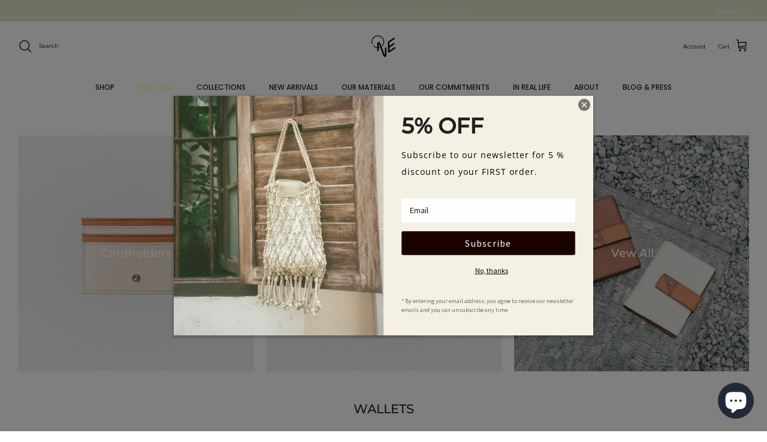

--- FILE ---
content_type: text/html; charset=utf-8
request_url: https://one-concepts.com/collections/wallets
body_size: 111016
content:
<!DOCTYPE html><html lang="en" dir="ltr">
  <head><meta charset="utf-8">
    <meta http-equiv="x-ua-compatible" content="ie=edge">
    <meta name="viewport" content="width=device-width, initial-scale=1">

    <link rel="icon" type="image/x-icon" href="//one-concepts.com/cdn/shop/t/34/assets/Artboard%201@2x.png?v=172313301698747163681769623655"><meta name="google-site-verification" content="w45q34kuFBJJSyAeaEpMYtfWYBVvUNvscG-oiB1498E" /><title>
      Stylish and Functional Vegan Wallets
      
      
       &ndash; O.N.E
    </title><script type="application/ld+json">
    {
      "@context": "https://schema.org",
      "@type": "Organization",
      "url": "https://one-concepts.com/",
      "logo": "https://cdn.shopify.com/s/files/1/1074/4176/files/logo_one_b.jpg?v=1655379649"
    }
    </script><style>
      @font-face {
  font-family: "Open Sans";
  font-weight: 400;
  font-style: normal;
  font-display: fallback;
  src: url("//one-concepts.com/cdn/fonts/open_sans/opensans_n4.c32e4d4eca5273f6d4ee95ddf54b5bbb75fc9b61.woff2") format("woff2"),
       url("//one-concepts.com/cdn/fonts/open_sans/opensans_n4.5f3406f8d94162b37bfa232b486ac93ee892406d.woff") format("woff");
}

      @font-face {
  font-family: "Open Sans";
  font-weight: 700;
  font-style: normal;
  font-display: fallback;
  src: url("//one-concepts.com/cdn/fonts/open_sans/opensans_n7.a9393be1574ea8606c68f4441806b2711d0d13e4.woff2") format("woff2"),
       url("//one-concepts.com/cdn/fonts/open_sans/opensans_n7.7b8af34a6ebf52beb1a4c1d8c73ad6910ec2e553.woff") format("woff");
}

      @font-face {
  font-family: "Open Sans";
  font-weight: 500;
  font-style: normal;
  font-display: fallback;
  src: url("//one-concepts.com/cdn/fonts/open_sans/opensans_n5.500dcf21ddee5bc5855ad3a20394d3bc363c217c.woff2") format("woff2"),
       url("//one-concepts.com/cdn/fonts/open_sans/opensans_n5.af1a06d824dccfb4d400ba874ef19176651ec834.woff") format("woff");
}

      @font-face {
  font-family: "Open Sans";
  font-weight: 400;
  font-style: italic;
  font-display: fallback;
  src: url("//one-concepts.com/cdn/fonts/open_sans/opensans_i4.6f1d45f7a46916cc95c694aab32ecbf7509cbf33.woff2") format("woff2"),
       url("//one-concepts.com/cdn/fonts/open_sans/opensans_i4.4efaa52d5a57aa9a57c1556cc2b7465d18839daa.woff") format("woff");
}

      @font-face {
  font-family: "Open Sans";
  font-weight: 700;
  font-style: italic;
  font-display: fallback;
  src: url("//one-concepts.com/cdn/fonts/open_sans/opensans_i7.916ced2e2ce15f7fcd95d196601a15e7b89ee9a4.woff2") format("woff2"),
       url("//one-concepts.com/cdn/fonts/open_sans/opensans_i7.99a9cff8c86ea65461de497ade3d515a98f8b32a.woff") format("woff");
}

      @font-face {
  font-family: Montserrat;
  font-weight: 500;
  font-style: normal;
  font-display: fallback;
  src: url("//one-concepts.com/cdn/fonts/montserrat/montserrat_n5.07ef3781d9c78c8b93c98419da7ad4fbeebb6635.woff2") format("woff2"),
       url("//one-concepts.com/cdn/fonts/montserrat/montserrat_n5.adf9b4bd8b0e4f55a0b203cdd84512667e0d5e4d.woff") format("woff");
}

      @font-face {
  font-family: Jost;
  font-weight: 400;
  font-style: normal;
  font-display: fallback;
  src: url("//one-concepts.com/cdn/fonts/jost/jost_n4.d47a1b6347ce4a4c9f437608011273009d91f2b7.woff2") format("woff2"),
       url("//one-concepts.com/cdn/fonts/jost/jost_n4.791c46290e672b3f85c3d1c651ef2efa3819eadd.woff") format("woff");
}

      @font-face {
  font-family: Poppins;
  font-weight: 500;
  font-style: normal;
  font-display: fallback;
  src: url("//one-concepts.com/cdn/fonts/poppins/poppins_n5.ad5b4b72b59a00358afc706450c864c3c8323842.woff2") format("woff2"),
       url("//one-concepts.com/cdn/fonts/poppins/poppins_n5.33757fdf985af2d24b32fcd84c9a09224d4b2c39.woff") format("woff");
}

      @font-face {
  font-family: Poppins;
  font-weight: 600;
  font-style: normal;
  font-display: fallback;
  src: url("//one-concepts.com/cdn/fonts/poppins/poppins_n6.aa29d4918bc243723d56b59572e18228ed0786f6.woff2") format("woff2"),
       url("//one-concepts.com/cdn/fonts/poppins/poppins_n6.5f815d845fe073750885d5b7e619ee00e8111208.woff") format("woff");
}

    </style><meta property="og:site_name" content="O.N.E">
<meta property="og:url" content="https://one-concepts.com/collections/wallets">
<meta property="og:title" content="Stylish and Functional Vegan Wallets">
<meta property="og:type" content="product.group">
<meta property="og:description" content="Made from high-quality materials, these wallets are durable and built to last. Upgrade your accessory game with a functional and fashionable wallet from ONE Concepts. We sell wallets in USA, Canada, Hong Kong, Singapore &amp; Taiwan"><meta property="og:image" content="http://one-concepts.com/cdn/shop/collections/hay_wallet2-9735704_1200x1200.jpg?v=1759402344">
  <meta property="og:image:secure_url" content="https://one-concepts.com/cdn/shop/collections/hay_wallet2-9735704_1200x1200.jpg?v=1759402344">
  <meta property="og:image:width" content="2400">
  <meta property="og:image:height" content="3000"><meta name="twitter:card" content="summary_large_image">
<meta name="twitter:title" content="Stylish and Functional Vegan Wallets">
<meta name="twitter:description" content="Made from high-quality materials, these wallets are durable and built to last. Upgrade your accessory game with a functional and fashionable wallet from ONE Concepts. We sell wallets in USA, Canada, Hong Kong, Singapore &amp; Taiwan">

    <meta charset="utf-8" />
<meta name="viewport" content="width=device-width,initial-scale=1.0" />
<meta http-equiv="X-UA-Compatible" content="IE=edge">

<link rel="preconnect" href="https://cdn.shopify.com" crossorigin>
<link rel="preconnect" href="https://fonts.shopify.com" crossorigin>
<link rel="preconnect" href="https://monorail-edge.shopifysvc.com"><link rel="preload" as="font" href="//one-concepts.com/cdn/fonts/open_sans/opensans_n4.c32e4d4eca5273f6d4ee95ddf54b5bbb75fc9b61.woff2" type="font/woff2" crossorigin><link rel="preload" as="font" href="//one-concepts.com/cdn/fonts/poppins/poppins_n5.ad5b4b72b59a00358afc706450c864c3c8323842.woff2" type="font/woff2" crossorigin><link rel="preload" as="font" href="//one-concepts.com/cdn/fonts/montserrat/montserrat_n5.07ef3781d9c78c8b93c98419da7ad4fbeebb6635.woff2" type="font/woff2" crossorigin><link rel="preload" as="font" href="//one-concepts.com/cdn/fonts/jost/jost_n4.d47a1b6347ce4a4c9f437608011273009d91f2b7.woff2" type="font/woff2" crossorigin><link rel="preload" href="//one-concepts.com/cdn/shop/t/34/assets/vendor.min.js?v=11589511144441591071769623660" as="script">
<link rel="preload" href="//one-concepts.com/cdn/shop/t/34/assets/theme.js?v=181571558710698367881769623660" as="script"><link rel="canonical" href="https://one-concepts.com/collections/wallets" /><link rel="icon" href="//one-concepts.com/cdn/shop/files/logo_one_b.jpg?crop=center&height=48&v=1724225822&width=48" type="image/jpg"><meta name="description" content="Made from high-quality materials, these wallets are durable and built to last. Upgrade your accessory game with a functional and fashionable wallet from ONE Concepts. We sell wallets in USA, Canada, Hong Kong, Singapore &amp; Taiwan">
<link href="//one-concepts.com/cdn/shop/t/34/assets/styles.css?v=114516157987109525691769623682" rel="stylesheet" type="text/css" media="all" />
<link rel="stylesheet" href="//one-concepts.com/cdn/shop/t/34/assets/swatches.css?v=169532945273156448541769623682" media="print" onload="this.media='all'">
      <noscript><link rel="stylesheet" href="//one-concepts.com/cdn/shop/t/34/assets/swatches.css?v=169532945273156448541769623682"></noscript><script>
      window.theme = window.theme || {};
      theme.money_format_with_product_code_preference = "\u003cspan class=money\u003e${{amount}} USD\u003c\/span\u003e";
      theme.money_format_with_cart_code_preference = "\u003cspan class=money\u003e${{amount}} USD\u003c\/span\u003e";
      theme.money_format = "\u003cspan class=money\u003e${{amount}}\u003c\/span\u003e";
      theme.strings = {
        previous: "Previous",
        next: "Next",
        addressError: "Error looking up that address",
        addressNoResults: "No results for that address",
        addressQueryLimit: "You have exceeded the Google API usage limit. Consider upgrading to a \u003ca href=\"https:\/\/developers.google.com\/maps\/premium\/usage-limits\"\u003ePremium Plan\u003c\/a\u003e.",
        authError: "There was a problem authenticating your Google Maps API Key.",
        icon_labels_left: "Left",
        icon_labels_right: "Right",
        icon_labels_down: "Down",
        icon_labels_close: "Close",
        icon_labels_plus: "Plus",
        imageSlider: "Image slider",
        cart_terms_confirmation: "You must agree to the terms and conditions before continuing.",
        cart_general_quantity_too_high: "You can only have [QUANTITY] in your cart",
        products_listing_from: "From",
        layout_live_search_see_all: "See all results",
        products_product_add_to_cart: "Add to Cart",
        products_variant_no_stock: "Sold out",
        products_variant_non_existent: "Unavailable",
        products_product_pick_a: "Pick a",
        general_navigation_menu_toggle_aria_label: "Toggle menu",
        general_accessibility_labels_close: "Close",
        products_product_added_to_cart: "Added to cart",
        general_quick_search_pages: "Pages",
        general_quick_search_no_results: "Sorry, we couldn\u0026#39;t find any results",
        collections_general_see_all_subcollections: "See all..."
      };
      theme.routes = {
        cart_url: '/cart',
        cart_add_url: '/cart/add.js',
        cart_update_url: '/cart/update.js',
        predictive_search_url: '/search/suggest'
      };
      theme.settings = {
        cart_type: "drawer",
        after_add_to_cart: "notification",
        quickbuy_style: "whole",
        avoid_orphans: true
      };
      document.documentElement.classList.add('js');
    </script><script src="//one-concepts.com/cdn/shop/t/34/assets/vendor.min.js?v=11589511144441591071769623660" defer="defer"></script>
    <script src="//one-concepts.com/cdn/shop/t/34/assets/theme.js?v=181571558710698367881769623660" defer="defer"></script><script async src="https://www.googletagmanager.com/gtag/js?id=G-Z3ZDY3N0WT"></script>
    <script>
      window.dataLayer = window.dataLayer || [];
      function gtag(){dataLayer.push(arguments);}
      gtag('js', new Date());
      gtag('config', 'G-Z3ZDY3N0WT');
    </script><script>window.performance && window.performance.mark && window.performance.mark('shopify.content_for_header.start');</script><meta name="google-site-verification" content="sxBuhCmJzKSerNHEXPaq1z6whh2SgPCwxbn0rP47Gg8">
<meta id="shopify-digital-wallet" name="shopify-digital-wallet" content="/10744176/digital_wallets/dialog">
<meta name="shopify-checkout-api-token" content="27dc65e50d873d11ba2ac9a7aa884ee5">
<link rel="alternate" type="application/atom+xml" title="Feed" href="/collections/wallets.atom" />
<link rel="alternate" hreflang="x-default" href="https://one-concepts.com/collections/wallets">
<link rel="alternate" hreflang="en" href="https://one-concepts.com/collections/wallets">
<link rel="alternate" hreflang="ja" href="https://one-concepts.com/ja/collections/wallets">
<link rel="alternate" hreflang="zh-Hant" href="https://one-concepts.com/zh/collections/wallets">
<link rel="alternate" hreflang="zh-Hant-US" href="https://one-concepts.com/zh/collections/wallets">
<link rel="alternate" hreflang="en-HK" href="https://one-concepts.com/en-hk/collections/wallets">
<link rel="alternate" hreflang="ja-HK" href="https://one-concepts.com/ja-hk/collections/wallets">
<link rel="alternate" hreflang="zh-Hant-HK" href="https://one-concepts.com/zh-hk/collections/wallets">
<link rel="alternate" hreflang="zh-Hant-AC" href="https://one-concepts.com/zh/collections/wallets">
<link rel="alternate" hreflang="zh-Hant-AD" href="https://one-concepts.com/zh/collections/wallets">
<link rel="alternate" hreflang="zh-Hant-AE" href="https://one-concepts.com/zh/collections/wallets">
<link rel="alternate" hreflang="zh-Hant-AF" href="https://one-concepts.com/zh/collections/wallets">
<link rel="alternate" hreflang="zh-Hant-AG" href="https://one-concepts.com/zh/collections/wallets">
<link rel="alternate" hreflang="zh-Hant-AI" href="https://one-concepts.com/zh/collections/wallets">
<link rel="alternate" hreflang="zh-Hant-AL" href="https://one-concepts.com/zh/collections/wallets">
<link rel="alternate" hreflang="zh-Hant-AM" href="https://one-concepts.com/zh/collections/wallets">
<link rel="alternate" hreflang="zh-Hant-AO" href="https://one-concepts.com/zh/collections/wallets">
<link rel="alternate" hreflang="zh-Hant-AR" href="https://one-concepts.com/zh/collections/wallets">
<link rel="alternate" hreflang="zh-Hant-AT" href="https://one-concepts.com/zh/collections/wallets">
<link rel="alternate" hreflang="zh-Hant-AU" href="https://one-concepts.com/zh/collections/wallets">
<link rel="alternate" hreflang="zh-Hant-AW" href="https://one-concepts.com/zh/collections/wallets">
<link rel="alternate" hreflang="zh-Hant-AX" href="https://one-concepts.com/zh/collections/wallets">
<link rel="alternate" hreflang="zh-Hant-AZ" href="https://one-concepts.com/zh/collections/wallets">
<link rel="alternate" hreflang="zh-Hant-BA" href="https://one-concepts.com/zh/collections/wallets">
<link rel="alternate" hreflang="zh-Hant-BB" href="https://one-concepts.com/zh/collections/wallets">
<link rel="alternate" hreflang="zh-Hant-BD" href="https://one-concepts.com/zh/collections/wallets">
<link rel="alternate" hreflang="zh-Hant-BE" href="https://one-concepts.com/zh/collections/wallets">
<link rel="alternate" hreflang="zh-Hant-BF" href="https://one-concepts.com/zh/collections/wallets">
<link rel="alternate" hreflang="zh-Hant-BG" href="https://one-concepts.com/zh/collections/wallets">
<link rel="alternate" hreflang="zh-Hant-BH" href="https://one-concepts.com/zh/collections/wallets">
<link rel="alternate" hreflang="zh-Hant-BI" href="https://one-concepts.com/zh/collections/wallets">
<link rel="alternate" hreflang="zh-Hant-BJ" href="https://one-concepts.com/zh/collections/wallets">
<link rel="alternate" hreflang="zh-Hant-BL" href="https://one-concepts.com/zh/collections/wallets">
<link rel="alternate" hreflang="zh-Hant-BM" href="https://one-concepts.com/zh/collections/wallets">
<link rel="alternate" hreflang="zh-Hant-BN" href="https://one-concepts.com/zh/collections/wallets">
<link rel="alternate" hreflang="zh-Hant-BO" href="https://one-concepts.com/zh/collections/wallets">
<link rel="alternate" hreflang="zh-Hant-BQ" href="https://one-concepts.com/zh/collections/wallets">
<link rel="alternate" hreflang="zh-Hant-BR" href="https://one-concepts.com/zh/collections/wallets">
<link rel="alternate" hreflang="zh-Hant-BS" href="https://one-concepts.com/zh/collections/wallets">
<link rel="alternate" hreflang="zh-Hant-BT" href="https://one-concepts.com/zh/collections/wallets">
<link rel="alternate" hreflang="zh-Hant-BW" href="https://one-concepts.com/zh/collections/wallets">
<link rel="alternate" hreflang="zh-Hant-BY" href="https://one-concepts.com/zh/collections/wallets">
<link rel="alternate" hreflang="zh-Hant-BZ" href="https://one-concepts.com/zh/collections/wallets">
<link rel="alternate" hreflang="zh-Hant-CC" href="https://one-concepts.com/zh/collections/wallets">
<link rel="alternate" hreflang="zh-Hant-CD" href="https://one-concepts.com/zh/collections/wallets">
<link rel="alternate" hreflang="zh-Hant-CF" href="https://one-concepts.com/zh/collections/wallets">
<link rel="alternate" hreflang="zh-Hant-CG" href="https://one-concepts.com/zh/collections/wallets">
<link rel="alternate" hreflang="zh-Hant-CH" href="https://one-concepts.com/zh/collections/wallets">
<link rel="alternate" hreflang="zh-Hant-CI" href="https://one-concepts.com/zh/collections/wallets">
<link rel="alternate" hreflang="zh-Hant-CK" href="https://one-concepts.com/zh/collections/wallets">
<link rel="alternate" hreflang="zh-Hant-CL" href="https://one-concepts.com/zh/collections/wallets">
<link rel="alternate" hreflang="zh-Hant-CM" href="https://one-concepts.com/zh/collections/wallets">
<link rel="alternate" hreflang="zh-Hant-CN" href="https://one-concepts.com/zh/collections/wallets">
<link rel="alternate" hreflang="zh-Hant-CO" href="https://one-concepts.com/zh/collections/wallets">
<link rel="alternate" hreflang="zh-Hant-CR" href="https://one-concepts.com/zh/collections/wallets">
<link rel="alternate" hreflang="zh-Hant-CV" href="https://one-concepts.com/zh/collections/wallets">
<link rel="alternate" hreflang="zh-Hant-CW" href="https://one-concepts.com/zh/collections/wallets">
<link rel="alternate" hreflang="zh-Hant-CX" href="https://one-concepts.com/zh/collections/wallets">
<link rel="alternate" hreflang="zh-Hant-CY" href="https://one-concepts.com/zh/collections/wallets">
<link rel="alternate" hreflang="zh-Hant-CZ" href="https://one-concepts.com/zh/collections/wallets">
<link rel="alternate" hreflang="zh-Hant-DE" href="https://one-concepts.com/zh/collections/wallets">
<link rel="alternate" hreflang="zh-Hant-DJ" href="https://one-concepts.com/zh/collections/wallets">
<link rel="alternate" hreflang="zh-Hant-DK" href="https://one-concepts.com/zh/collections/wallets">
<link rel="alternate" hreflang="zh-Hant-DM" href="https://one-concepts.com/zh/collections/wallets">
<link rel="alternate" hreflang="zh-Hant-DO" href="https://one-concepts.com/zh/collections/wallets">
<link rel="alternate" hreflang="zh-Hant-DZ" href="https://one-concepts.com/zh/collections/wallets">
<link rel="alternate" hreflang="zh-Hant-EC" href="https://one-concepts.com/zh/collections/wallets">
<link rel="alternate" hreflang="zh-Hant-EE" href="https://one-concepts.com/zh/collections/wallets">
<link rel="alternate" hreflang="zh-Hant-EG" href="https://one-concepts.com/zh/collections/wallets">
<link rel="alternate" hreflang="zh-Hant-EH" href="https://one-concepts.com/zh/collections/wallets">
<link rel="alternate" hreflang="zh-Hant-ER" href="https://one-concepts.com/zh/collections/wallets">
<link rel="alternate" hreflang="zh-Hant-ES" href="https://one-concepts.com/zh/collections/wallets">
<link rel="alternate" hreflang="zh-Hant-ET" href="https://one-concepts.com/zh/collections/wallets">
<link rel="alternate" hreflang="zh-Hant-FI" href="https://one-concepts.com/zh/collections/wallets">
<link rel="alternate" hreflang="zh-Hant-FJ" href="https://one-concepts.com/zh/collections/wallets">
<link rel="alternate" hreflang="zh-Hant-FK" href="https://one-concepts.com/zh/collections/wallets">
<link rel="alternate" hreflang="zh-Hant-FO" href="https://one-concepts.com/zh/collections/wallets">
<link rel="alternate" hreflang="zh-Hant-FR" href="https://one-concepts.com/zh/collections/wallets">
<link rel="alternate" hreflang="zh-Hant-GA" href="https://one-concepts.com/zh/collections/wallets">
<link rel="alternate" hreflang="zh-Hant-GB" href="https://one-concepts.com/zh/collections/wallets">
<link rel="alternate" hreflang="zh-Hant-GD" href="https://one-concepts.com/zh/collections/wallets">
<link rel="alternate" hreflang="zh-Hant-GE" href="https://one-concepts.com/zh/collections/wallets">
<link rel="alternate" hreflang="zh-Hant-GF" href="https://one-concepts.com/zh/collections/wallets">
<link rel="alternate" hreflang="zh-Hant-GG" href="https://one-concepts.com/zh/collections/wallets">
<link rel="alternate" hreflang="zh-Hant-GH" href="https://one-concepts.com/zh/collections/wallets">
<link rel="alternate" hreflang="zh-Hant-GI" href="https://one-concepts.com/zh/collections/wallets">
<link rel="alternate" hreflang="zh-Hant-GL" href="https://one-concepts.com/zh/collections/wallets">
<link rel="alternate" hreflang="zh-Hant-GM" href="https://one-concepts.com/zh/collections/wallets">
<link rel="alternate" hreflang="zh-Hant-GN" href="https://one-concepts.com/zh/collections/wallets">
<link rel="alternate" hreflang="zh-Hant-GP" href="https://one-concepts.com/zh/collections/wallets">
<link rel="alternate" hreflang="zh-Hant-GQ" href="https://one-concepts.com/zh/collections/wallets">
<link rel="alternate" hreflang="zh-Hant-GR" href="https://one-concepts.com/zh/collections/wallets">
<link rel="alternate" hreflang="zh-Hant-GS" href="https://one-concepts.com/zh/collections/wallets">
<link rel="alternate" hreflang="zh-Hant-GT" href="https://one-concepts.com/zh/collections/wallets">
<link rel="alternate" hreflang="zh-Hant-GW" href="https://one-concepts.com/zh/collections/wallets">
<link rel="alternate" hreflang="zh-Hant-GY" href="https://one-concepts.com/zh/collections/wallets">
<link rel="alternate" hreflang="zh-Hant-HN" href="https://one-concepts.com/zh/collections/wallets">
<link rel="alternate" hreflang="zh-Hant-HR" href="https://one-concepts.com/zh/collections/wallets">
<link rel="alternate" hreflang="zh-Hant-HT" href="https://one-concepts.com/zh/collections/wallets">
<link rel="alternate" hreflang="zh-Hant-HU" href="https://one-concepts.com/zh/collections/wallets">
<link rel="alternate" hreflang="zh-Hant-ID" href="https://one-concepts.com/zh/collections/wallets">
<link rel="alternate" hreflang="zh-Hant-IE" href="https://one-concepts.com/zh/collections/wallets">
<link rel="alternate" hreflang="zh-Hant-IL" href="https://one-concepts.com/zh/collections/wallets">
<link rel="alternate" hreflang="zh-Hant-IM" href="https://one-concepts.com/zh/collections/wallets">
<link rel="alternate" hreflang="zh-Hant-IN" href="https://one-concepts.com/zh/collections/wallets">
<link rel="alternate" hreflang="zh-Hant-IO" href="https://one-concepts.com/zh/collections/wallets">
<link rel="alternate" hreflang="zh-Hant-IQ" href="https://one-concepts.com/zh/collections/wallets">
<link rel="alternate" hreflang="zh-Hant-IS" href="https://one-concepts.com/zh/collections/wallets">
<link rel="alternate" hreflang="zh-Hant-IT" href="https://one-concepts.com/zh/collections/wallets">
<link rel="alternate" hreflang="zh-Hant-JE" href="https://one-concepts.com/zh/collections/wallets">
<link rel="alternate" hreflang="zh-Hant-JM" href="https://one-concepts.com/zh/collections/wallets">
<link rel="alternate" hreflang="zh-Hant-JO" href="https://one-concepts.com/zh/collections/wallets">
<link rel="alternate" hreflang="zh-Hant-KE" href="https://one-concepts.com/zh/collections/wallets">
<link rel="alternate" hreflang="zh-Hant-KG" href="https://one-concepts.com/zh/collections/wallets">
<link rel="alternate" hreflang="zh-Hant-KH" href="https://one-concepts.com/zh/collections/wallets">
<link rel="alternate" hreflang="zh-Hant-KI" href="https://one-concepts.com/zh/collections/wallets">
<link rel="alternate" hreflang="zh-Hant-KM" href="https://one-concepts.com/zh/collections/wallets">
<link rel="alternate" hreflang="zh-Hant-KN" href="https://one-concepts.com/zh/collections/wallets">
<link rel="alternate" hreflang="zh-Hant-KR" href="https://one-concepts.com/zh/collections/wallets">
<link rel="alternate" hreflang="zh-Hant-KW" href="https://one-concepts.com/zh/collections/wallets">
<link rel="alternate" hreflang="zh-Hant-KY" href="https://one-concepts.com/zh/collections/wallets">
<link rel="alternate" hreflang="zh-Hant-KZ" href="https://one-concepts.com/zh/collections/wallets">
<link rel="alternate" hreflang="zh-Hant-LA" href="https://one-concepts.com/zh/collections/wallets">
<link rel="alternate" hreflang="zh-Hant-LB" href="https://one-concepts.com/zh/collections/wallets">
<link rel="alternate" hreflang="zh-Hant-LC" href="https://one-concepts.com/zh/collections/wallets">
<link rel="alternate" hreflang="zh-Hant-LI" href="https://one-concepts.com/zh/collections/wallets">
<link rel="alternate" hreflang="zh-Hant-LK" href="https://one-concepts.com/zh/collections/wallets">
<link rel="alternate" hreflang="zh-Hant-LR" href="https://one-concepts.com/zh/collections/wallets">
<link rel="alternate" hreflang="zh-Hant-LS" href="https://one-concepts.com/zh/collections/wallets">
<link rel="alternate" hreflang="zh-Hant-LT" href="https://one-concepts.com/zh/collections/wallets">
<link rel="alternate" hreflang="zh-Hant-LU" href="https://one-concepts.com/zh/collections/wallets">
<link rel="alternate" hreflang="zh-Hant-LV" href="https://one-concepts.com/zh/collections/wallets">
<link rel="alternate" hreflang="zh-Hant-LY" href="https://one-concepts.com/zh/collections/wallets">
<link rel="alternate" hreflang="zh-Hant-MA" href="https://one-concepts.com/zh/collections/wallets">
<link rel="alternate" hreflang="zh-Hant-MC" href="https://one-concepts.com/zh/collections/wallets">
<link rel="alternate" hreflang="zh-Hant-MD" href="https://one-concepts.com/zh/collections/wallets">
<link rel="alternate" hreflang="zh-Hant-ME" href="https://one-concepts.com/zh/collections/wallets">
<link rel="alternate" hreflang="zh-Hant-MF" href="https://one-concepts.com/zh/collections/wallets">
<link rel="alternate" hreflang="zh-Hant-MG" href="https://one-concepts.com/zh/collections/wallets">
<link rel="alternate" hreflang="zh-Hant-MK" href="https://one-concepts.com/zh/collections/wallets">
<link rel="alternate" hreflang="zh-Hant-ML" href="https://one-concepts.com/zh/collections/wallets">
<link rel="alternate" hreflang="zh-Hant-MM" href="https://one-concepts.com/zh/collections/wallets">
<link rel="alternate" hreflang="zh-Hant-MN" href="https://one-concepts.com/zh/collections/wallets">
<link rel="alternate" hreflang="zh-Hant-MO" href="https://one-concepts.com/zh/collections/wallets">
<link rel="alternate" hreflang="zh-Hant-MQ" href="https://one-concepts.com/zh/collections/wallets">
<link rel="alternate" hreflang="zh-Hant-MR" href="https://one-concepts.com/zh/collections/wallets">
<link rel="alternate" hreflang="zh-Hant-MS" href="https://one-concepts.com/zh/collections/wallets">
<link rel="alternate" hreflang="zh-Hant-MT" href="https://one-concepts.com/zh/collections/wallets">
<link rel="alternate" hreflang="zh-Hant-MU" href="https://one-concepts.com/zh/collections/wallets">
<link rel="alternate" hreflang="zh-Hant-MV" href="https://one-concepts.com/zh/collections/wallets">
<link rel="alternate" hreflang="zh-Hant-MW" href="https://one-concepts.com/zh/collections/wallets">
<link rel="alternate" hreflang="zh-Hant-MX" href="https://one-concepts.com/zh/collections/wallets">
<link rel="alternate" hreflang="zh-Hant-MY" href="https://one-concepts.com/zh/collections/wallets">
<link rel="alternate" hreflang="zh-Hant-MZ" href="https://one-concepts.com/zh/collections/wallets">
<link rel="alternate" hreflang="zh-Hant-NA" href="https://one-concepts.com/zh/collections/wallets">
<link rel="alternate" hreflang="zh-Hant-NC" href="https://one-concepts.com/zh/collections/wallets">
<link rel="alternate" hreflang="zh-Hant-NE" href="https://one-concepts.com/zh/collections/wallets">
<link rel="alternate" hreflang="zh-Hant-NF" href="https://one-concepts.com/zh/collections/wallets">
<link rel="alternate" hreflang="zh-Hant-NG" href="https://one-concepts.com/zh/collections/wallets">
<link rel="alternate" hreflang="zh-Hant-NI" href="https://one-concepts.com/zh/collections/wallets">
<link rel="alternate" hreflang="zh-Hant-NL" href="https://one-concepts.com/zh/collections/wallets">
<link rel="alternate" hreflang="zh-Hant-NO" href="https://one-concepts.com/zh/collections/wallets">
<link rel="alternate" hreflang="zh-Hant-NP" href="https://one-concepts.com/zh/collections/wallets">
<link rel="alternate" hreflang="zh-Hant-NR" href="https://one-concepts.com/zh/collections/wallets">
<link rel="alternate" hreflang="zh-Hant-NU" href="https://one-concepts.com/zh/collections/wallets">
<link rel="alternate" hreflang="zh-Hant-NZ" href="https://one-concepts.com/zh/collections/wallets">
<link rel="alternate" hreflang="zh-Hant-OM" href="https://one-concepts.com/zh/collections/wallets">
<link rel="alternate" hreflang="zh-Hant-PA" href="https://one-concepts.com/zh/collections/wallets">
<link rel="alternate" hreflang="zh-Hant-PE" href="https://one-concepts.com/zh/collections/wallets">
<link rel="alternate" hreflang="zh-Hant-PF" href="https://one-concepts.com/zh/collections/wallets">
<link rel="alternate" hreflang="zh-Hant-PG" href="https://one-concepts.com/zh/collections/wallets">
<link rel="alternate" hreflang="zh-Hant-PH" href="https://one-concepts.com/zh/collections/wallets">
<link rel="alternate" hreflang="zh-Hant-PK" href="https://one-concepts.com/zh/collections/wallets">
<link rel="alternate" hreflang="zh-Hant-PL" href="https://one-concepts.com/zh/collections/wallets">
<link rel="alternate" hreflang="zh-Hant-PM" href="https://one-concepts.com/zh/collections/wallets">
<link rel="alternate" hreflang="zh-Hant-PN" href="https://one-concepts.com/zh/collections/wallets">
<link rel="alternate" hreflang="zh-Hant-PS" href="https://one-concepts.com/zh/collections/wallets">
<link rel="alternate" hreflang="zh-Hant-PT" href="https://one-concepts.com/zh/collections/wallets">
<link rel="alternate" hreflang="zh-Hant-PY" href="https://one-concepts.com/zh/collections/wallets">
<link rel="alternate" hreflang="zh-Hant-QA" href="https://one-concepts.com/zh/collections/wallets">
<link rel="alternate" hreflang="zh-Hant-RE" href="https://one-concepts.com/zh/collections/wallets">
<link rel="alternate" hreflang="zh-Hant-RO" href="https://one-concepts.com/zh/collections/wallets">
<link rel="alternate" hreflang="zh-Hant-RS" href="https://one-concepts.com/zh/collections/wallets">
<link rel="alternate" hreflang="zh-Hant-RU" href="https://one-concepts.com/zh/collections/wallets">
<link rel="alternate" hreflang="zh-Hant-RW" href="https://one-concepts.com/zh/collections/wallets">
<link rel="alternate" hreflang="zh-Hant-SA" href="https://one-concepts.com/zh/collections/wallets">
<link rel="alternate" hreflang="zh-Hant-SB" href="https://one-concepts.com/zh/collections/wallets">
<link rel="alternate" hreflang="zh-Hant-SC" href="https://one-concepts.com/zh/collections/wallets">
<link rel="alternate" hreflang="zh-Hant-SD" href="https://one-concepts.com/zh/collections/wallets">
<link rel="alternate" hreflang="zh-Hant-SE" href="https://one-concepts.com/zh/collections/wallets">
<link rel="alternate" hreflang="en-SG" href="https://one-concepts.com/en-sg/collections/wallets">
<link rel="alternate" hreflang="ja-SG" href="https://one-concepts.com/ja-sg/collections/wallets">
<link rel="alternate" hreflang="zh-Hant-SG" href="https://one-concepts.com/zh-sg/collections/wallets">
<link rel="alternate" hreflang="zh-Hant-SH" href="https://one-concepts.com/zh/collections/wallets">
<link rel="alternate" hreflang="zh-Hant-SI" href="https://one-concepts.com/zh/collections/wallets">
<link rel="alternate" hreflang="zh-Hant-SJ" href="https://one-concepts.com/zh/collections/wallets">
<link rel="alternate" hreflang="zh-Hant-SK" href="https://one-concepts.com/zh/collections/wallets">
<link rel="alternate" hreflang="zh-Hant-SL" href="https://one-concepts.com/zh/collections/wallets">
<link rel="alternate" hreflang="zh-Hant-SM" href="https://one-concepts.com/zh/collections/wallets">
<link rel="alternate" hreflang="zh-Hant-SN" href="https://one-concepts.com/zh/collections/wallets">
<link rel="alternate" hreflang="zh-Hant-SO" href="https://one-concepts.com/zh/collections/wallets">
<link rel="alternate" hreflang="zh-Hant-SR" href="https://one-concepts.com/zh/collections/wallets">
<link rel="alternate" hreflang="zh-Hant-SS" href="https://one-concepts.com/zh/collections/wallets">
<link rel="alternate" hreflang="zh-Hant-ST" href="https://one-concepts.com/zh/collections/wallets">
<link rel="alternate" hreflang="zh-Hant-SV" href="https://one-concepts.com/zh/collections/wallets">
<link rel="alternate" hreflang="zh-Hant-SX" href="https://one-concepts.com/zh/collections/wallets">
<link rel="alternate" hreflang="zh-Hant-SZ" href="https://one-concepts.com/zh/collections/wallets">
<link rel="alternate" hreflang="zh-Hant-TA" href="https://one-concepts.com/zh/collections/wallets">
<link rel="alternate" hreflang="zh-Hant-TC" href="https://one-concepts.com/zh/collections/wallets">
<link rel="alternate" hreflang="zh-Hant-TD" href="https://one-concepts.com/zh/collections/wallets">
<link rel="alternate" hreflang="zh-Hant-TF" href="https://one-concepts.com/zh/collections/wallets">
<link rel="alternate" hreflang="zh-Hant-TG" href="https://one-concepts.com/zh/collections/wallets">
<link rel="alternate" hreflang="zh-Hant-TH" href="https://one-concepts.com/zh/collections/wallets">
<link rel="alternate" hreflang="zh-Hant-TJ" href="https://one-concepts.com/zh/collections/wallets">
<link rel="alternate" hreflang="zh-Hant-TK" href="https://one-concepts.com/zh/collections/wallets">
<link rel="alternate" hreflang="zh-Hant-TL" href="https://one-concepts.com/zh/collections/wallets">
<link rel="alternate" hreflang="zh-Hant-TM" href="https://one-concepts.com/zh/collections/wallets">
<link rel="alternate" hreflang="zh-Hant-TN" href="https://one-concepts.com/zh/collections/wallets">
<link rel="alternate" hreflang="zh-Hant-TO" href="https://one-concepts.com/zh/collections/wallets">
<link rel="alternate" hreflang="zh-Hant-TR" href="https://one-concepts.com/zh/collections/wallets">
<link rel="alternate" hreflang="zh-Hant-TT" href="https://one-concepts.com/zh/collections/wallets">
<link rel="alternate" hreflang="zh-Hant-TV" href="https://one-concepts.com/zh/collections/wallets">
<link rel="alternate" hreflang="zh-Hant-TZ" href="https://one-concepts.com/zh/collections/wallets">
<link rel="alternate" hreflang="zh-Hant-UA" href="https://one-concepts.com/zh/collections/wallets">
<link rel="alternate" hreflang="zh-Hant-UG" href="https://one-concepts.com/zh/collections/wallets">
<link rel="alternate" hreflang="zh-Hant-UM" href="https://one-concepts.com/zh/collections/wallets">
<link rel="alternate" hreflang="zh-Hant-UY" href="https://one-concepts.com/zh/collections/wallets">
<link rel="alternate" hreflang="zh-Hant-UZ" href="https://one-concepts.com/zh/collections/wallets">
<link rel="alternate" hreflang="zh-Hant-VA" href="https://one-concepts.com/zh/collections/wallets">
<link rel="alternate" hreflang="zh-Hant-VC" href="https://one-concepts.com/zh/collections/wallets">
<link rel="alternate" hreflang="zh-Hant-VE" href="https://one-concepts.com/zh/collections/wallets">
<link rel="alternate" hreflang="zh-Hant-VG" href="https://one-concepts.com/zh/collections/wallets">
<link rel="alternate" hreflang="zh-Hant-VN" href="https://one-concepts.com/zh/collections/wallets">
<link rel="alternate" hreflang="zh-Hant-VU" href="https://one-concepts.com/zh/collections/wallets">
<link rel="alternate" hreflang="zh-Hant-WF" href="https://one-concepts.com/zh/collections/wallets">
<link rel="alternate" hreflang="zh-Hant-WS" href="https://one-concepts.com/zh/collections/wallets">
<link rel="alternate" hreflang="zh-Hant-XK" href="https://one-concepts.com/zh/collections/wallets">
<link rel="alternate" hreflang="zh-Hant-YE" href="https://one-concepts.com/zh/collections/wallets">
<link rel="alternate" hreflang="zh-Hant-YT" href="https://one-concepts.com/zh/collections/wallets">
<link rel="alternate" hreflang="zh-Hant-ZA" href="https://one-concepts.com/zh/collections/wallets">
<link rel="alternate" hreflang="zh-Hant-ZM" href="https://one-concepts.com/zh/collections/wallets">
<link rel="alternate" hreflang="zh-Hant-ZW" href="https://one-concepts.com/zh/collections/wallets">
<link rel="alternate" hreflang="zh-Hant-CA" href="https://one-concepts.com/zh/collections/wallets">
<link rel="alternate" hreflang="zh-Hant-TW" href="https://one-concepts.com/zh-tw/collections/wallets">
<link rel="alternate" hreflang="en-TW" href="https://one-concepts.com/en-tw/collections/wallets">
<link rel="alternate" hreflang="en-JP" href="https://one-concepts.com/en-jp/collections/wallets">
<link rel="alternate" hreflang="ja-JP" href="https://one-concepts.com/ja-jp/collections/wallets">
<link rel="alternate" hreflang="zh-Hant-JP" href="https://one-concepts.com/zh-jp/collections/wallets">
<link rel="alternate" type="application/json+oembed" href="https://one-concepts.com/collections/wallets.oembed">
<script async="async" src="/checkouts/internal/preloads.js?locale=en-US"></script>
<script id="apple-pay-shop-capabilities" type="application/json">{"shopId":10744176,"countryCode":"HK","currencyCode":"USD","merchantCapabilities":["supports3DS"],"merchantId":"gid:\/\/shopify\/Shop\/10744176","merchantName":"O.N.E","requiredBillingContactFields":["postalAddress","email","phone"],"requiredShippingContactFields":["postalAddress","email","phone"],"shippingType":"shipping","supportedNetworks":["visa","masterCard","amex"],"total":{"type":"pending","label":"O.N.E","amount":"1.00"},"shopifyPaymentsEnabled":true,"supportsSubscriptions":true}</script>
<script id="shopify-features" type="application/json">{"accessToken":"27dc65e50d873d11ba2ac9a7aa884ee5","betas":["rich-media-storefront-analytics"],"domain":"one-concepts.com","predictiveSearch":true,"shopId":10744176,"locale":"en"}</script>
<script>var Shopify = Shopify || {};
Shopify.shop = "en-masse.myshopify.com";
Shopify.locale = "en";
Shopify.currency = {"active":"USD","rate":"1.0"};
Shopify.country = "US";
Shopify.theme = {"name":"Not a Laptop Bag - Symmetry_2025Jan_...","id":152338694299,"schema_name":"Symmetry","schema_version":"6.0.0","theme_store_id":568,"role":"main"};
Shopify.theme.handle = "null";
Shopify.theme.style = {"id":null,"handle":null};
Shopify.cdnHost = "one-concepts.com/cdn";
Shopify.routes = Shopify.routes || {};
Shopify.routes.root = "/";</script>
<script type="module">!function(o){(o.Shopify=o.Shopify||{}).modules=!0}(window);</script>
<script>!function(o){function n(){var o=[];function n(){o.push(Array.prototype.slice.apply(arguments))}return n.q=o,n}var t=o.Shopify=o.Shopify||{};t.loadFeatures=n(),t.autoloadFeatures=n()}(window);</script>
<script id="shop-js-analytics" type="application/json">{"pageType":"collection"}</script>
<script defer="defer" async type="module" src="//one-concepts.com/cdn/shopifycloud/shop-js/modules/v2/client.init-shop-cart-sync_BN7fPSNr.en.esm.js"></script>
<script defer="defer" async type="module" src="//one-concepts.com/cdn/shopifycloud/shop-js/modules/v2/chunk.common_Cbph3Kss.esm.js"></script>
<script defer="defer" async type="module" src="//one-concepts.com/cdn/shopifycloud/shop-js/modules/v2/chunk.modal_DKumMAJ1.esm.js"></script>
<script type="module">
  await import("//one-concepts.com/cdn/shopifycloud/shop-js/modules/v2/client.init-shop-cart-sync_BN7fPSNr.en.esm.js");
await import("//one-concepts.com/cdn/shopifycloud/shop-js/modules/v2/chunk.common_Cbph3Kss.esm.js");
await import("//one-concepts.com/cdn/shopifycloud/shop-js/modules/v2/chunk.modal_DKumMAJ1.esm.js");

  window.Shopify.SignInWithShop?.initShopCartSync?.({"fedCMEnabled":true,"windoidEnabled":true});

</script>
<script>(function() {
  var isLoaded = false;
  function asyncLoad() {
    if (isLoaded) return;
    isLoaded = true;
    var urls = ["\/\/cdn.shopify.com\/proxy\/17b651ecbe9c08a7e30b49d8a5725518033aece4cb0d6b2c383fa7e40f8d24c0\/api.goaffpro.com\/loader.js?shop=en-masse.myshopify.com\u0026sp-cache-control=cHVibGljLCBtYXgtYWdlPTkwMA","https:\/\/app.avada.io\/avada-sdk.min.js?shop=en-masse.myshopify.com","https:\/\/shopify.covet.pics\/covet-pics-widget-inject.js?shop=en-masse.myshopify.com","https:\/\/cdn.shopify.com\/s\/files\/1\/0449\/2568\/1820\/t\/4\/assets\/booster_currency.js?v=1624978055\u0026shop=en-masse.myshopify.com","https:\/\/cdn.shopify.com\/s\/files\/1\/0449\/2568\/1820\/t\/4\/assets\/booster_currency.js?v=1624978055\u0026shop=en-masse.myshopify.com","https:\/\/api.fastbundle.co\/scripts\/src.js?shop=en-masse.myshopify.com","https:\/\/api.fastbundle.co\/scripts\/script_tag.js?shop=en-masse.myshopify.com","https:\/\/cdn.trytadapp.com\/loader.js?shop=en-masse.myshopify.com","\/\/cdn.shopify.com\/proxy\/417384cf24ab5d4557f57a65b883b4009f981d87e9b44dcfafbabad273be1bef\/cdn.bogos.io\/script_tag\/secomapp.scripttag.js?shop=en-masse.myshopify.com\u0026sp-cache-control=cHVibGljLCBtYXgtYWdlPTkwMA","https:\/\/d2fk970j0emtue.cloudfront.net\/shop\/js\/free-gift-cart-upsell-pro.min.js?shop=en-masse.myshopify.com"];
    for (var i = 0; i < urls.length; i++) {
      var s = document.createElement('script');
      s.type = 'text/javascript';
      s.async = true;
      s.src = urls[i];
      var x = document.getElementsByTagName('script')[0];
      x.parentNode.insertBefore(s, x);
    }
  };
  if(window.attachEvent) {
    window.attachEvent('onload', asyncLoad);
  } else {
    window.addEventListener('load', asyncLoad, false);
  }
})();</script>
<script id="__st">var __st={"a":10744176,"offset":28800,"reqid":"bbd58c50-54b6-4b53-a63b-0da8605cd4e6-1769910087","pageurl":"one-concepts.com\/collections\/wallets","u":"99fbcf6b51fe","p":"collection","rtyp":"collection","rid":285603889307};</script>
<script>window.ShopifyPaypalV4VisibilityTracking = true;</script>
<script id="captcha-bootstrap">!function(){'use strict';const t='contact',e='account',n='new_comment',o=[[t,t],['blogs',n],['comments',n],[t,'customer']],c=[[e,'customer_login'],[e,'guest_login'],[e,'recover_customer_password'],[e,'create_customer']],r=t=>t.map((([t,e])=>`form[action*='/${t}']:not([data-nocaptcha='true']) input[name='form_type'][value='${e}']`)).join(','),a=t=>()=>t?[...document.querySelectorAll(t)].map((t=>t.form)):[];function s(){const t=[...o],e=r(t);return a(e)}const i='password',u='form_key',d=['recaptcha-v3-token','g-recaptcha-response','h-captcha-response',i],f=()=>{try{return window.sessionStorage}catch{return}},m='__shopify_v',_=t=>t.elements[u];function p(t,e,n=!1){try{const o=window.sessionStorage,c=JSON.parse(o.getItem(e)),{data:r}=function(t){const{data:e,action:n}=t;return t[m]||n?{data:e,action:n}:{data:t,action:n}}(c);for(const[e,n]of Object.entries(r))t.elements[e]&&(t.elements[e].value=n);n&&o.removeItem(e)}catch(o){console.error('form repopulation failed',{error:o})}}const l='form_type',E='cptcha';function T(t){t.dataset[E]=!0}const w=window,h=w.document,L='Shopify',v='ce_forms',y='captcha';let A=!1;((t,e)=>{const n=(g='f06e6c50-85a8-45c8-87d0-21a2b65856fe',I='https://cdn.shopify.com/shopifycloud/storefront-forms-hcaptcha/ce_storefront_forms_captcha_hcaptcha.v1.5.2.iife.js',D={infoText:'Protected by hCaptcha',privacyText:'Privacy',termsText:'Terms'},(t,e,n)=>{const o=w[L][v],c=o.bindForm;if(c)return c(t,g,e,D).then(n);var r;o.q.push([[t,g,e,D],n]),r=I,A||(h.body.append(Object.assign(h.createElement('script'),{id:'captcha-provider',async:!0,src:r})),A=!0)});var g,I,D;w[L]=w[L]||{},w[L][v]=w[L][v]||{},w[L][v].q=[],w[L][y]=w[L][y]||{},w[L][y].protect=function(t,e){n(t,void 0,e),T(t)},Object.freeze(w[L][y]),function(t,e,n,w,h,L){const[v,y,A,g]=function(t,e,n){const i=e?o:[],u=t?c:[],d=[...i,...u],f=r(d),m=r(i),_=r(d.filter((([t,e])=>n.includes(e))));return[a(f),a(m),a(_),s()]}(w,h,L),I=t=>{const e=t.target;return e instanceof HTMLFormElement?e:e&&e.form},D=t=>v().includes(t);t.addEventListener('submit',(t=>{const e=I(t);if(!e)return;const n=D(e)&&!e.dataset.hcaptchaBound&&!e.dataset.recaptchaBound,o=_(e),c=g().includes(e)&&(!o||!o.value);(n||c)&&t.preventDefault(),c&&!n&&(function(t){try{if(!f())return;!function(t){const e=f();if(!e)return;const n=_(t);if(!n)return;const o=n.value;o&&e.removeItem(o)}(t);const e=Array.from(Array(32),(()=>Math.random().toString(36)[2])).join('');!function(t,e){_(t)||t.append(Object.assign(document.createElement('input'),{type:'hidden',name:u})),t.elements[u].value=e}(t,e),function(t,e){const n=f();if(!n)return;const o=[...t.querySelectorAll(`input[type='${i}']`)].map((({name:t})=>t)),c=[...d,...o],r={};for(const[a,s]of new FormData(t).entries())c.includes(a)||(r[a]=s);n.setItem(e,JSON.stringify({[m]:1,action:t.action,data:r}))}(t,e)}catch(e){console.error('failed to persist form',e)}}(e),e.submit())}));const S=(t,e)=>{t&&!t.dataset[E]&&(n(t,e.some((e=>e===t))),T(t))};for(const o of['focusin','change'])t.addEventListener(o,(t=>{const e=I(t);D(e)&&S(e,y())}));const B=e.get('form_key'),M=e.get(l),P=B&&M;t.addEventListener('DOMContentLoaded',(()=>{const t=y();if(P)for(const e of t)e.elements[l].value===M&&p(e,B);[...new Set([...A(),...v().filter((t=>'true'===t.dataset.shopifyCaptcha))])].forEach((e=>S(e,t)))}))}(h,new URLSearchParams(w.location.search),n,t,e,['guest_login'])})(!0,!0)}();</script>
<script integrity="sha256-4kQ18oKyAcykRKYeNunJcIwy7WH5gtpwJnB7kiuLZ1E=" data-source-attribution="shopify.loadfeatures" defer="defer" src="//one-concepts.com/cdn/shopifycloud/storefront/assets/storefront/load_feature-a0a9edcb.js" crossorigin="anonymous"></script>
<script data-source-attribution="shopify.dynamic_checkout.dynamic.init">var Shopify=Shopify||{};Shopify.PaymentButton=Shopify.PaymentButton||{isStorefrontPortableWallets:!0,init:function(){window.Shopify.PaymentButton.init=function(){};var t=document.createElement("script");t.src="https://one-concepts.com/cdn/shopifycloud/portable-wallets/latest/portable-wallets.en.js",t.type="module",document.head.appendChild(t)}};
</script>
<script data-source-attribution="shopify.dynamic_checkout.buyer_consent">
  function portableWalletsHideBuyerConsent(e){var t=document.getElementById("shopify-buyer-consent"),n=document.getElementById("shopify-subscription-policy-button");t&&n&&(t.classList.add("hidden"),t.setAttribute("aria-hidden","true"),n.removeEventListener("click",e))}function portableWalletsShowBuyerConsent(e){var t=document.getElementById("shopify-buyer-consent"),n=document.getElementById("shopify-subscription-policy-button");t&&n&&(t.classList.remove("hidden"),t.removeAttribute("aria-hidden"),n.addEventListener("click",e))}window.Shopify?.PaymentButton&&(window.Shopify.PaymentButton.hideBuyerConsent=portableWalletsHideBuyerConsent,window.Shopify.PaymentButton.showBuyerConsent=portableWalletsShowBuyerConsent);
</script>
<script data-source-attribution="shopify.dynamic_checkout.cart.bootstrap">document.addEventListener("DOMContentLoaded",(function(){function t(){return document.querySelector("shopify-accelerated-checkout-cart, shopify-accelerated-checkout")}if(t())Shopify.PaymentButton.init();else{new MutationObserver((function(e,n){t()&&(Shopify.PaymentButton.init(),n.disconnect())})).observe(document.body,{childList:!0,subtree:!0})}}));
</script>
<link id="shopify-accelerated-checkout-styles" rel="stylesheet" media="screen" href="https://one-concepts.com/cdn/shopifycloud/portable-wallets/latest/accelerated-checkout-backwards-compat.css" crossorigin="anonymous">
<style id="shopify-accelerated-checkout-cart">
        #shopify-buyer-consent {
  margin-top: 1em;
  display: inline-block;
  width: 100%;
}

#shopify-buyer-consent.hidden {
  display: none;
}

#shopify-subscription-policy-button {
  background: none;
  border: none;
  padding: 0;
  text-decoration: underline;
  font-size: inherit;
  cursor: pointer;
}

#shopify-subscription-policy-button::before {
  box-shadow: none;
}

      </style>

<script>window.performance && window.performance.mark && window.performance.mark('shopify.content_for_header.end');</script><style type='text/css'>
  .baCountry{width:30px;height:20px;display:inline-block;vertical-align:middle;margin-right:6px;background-size:30px!important;border-radius:4px;background-repeat:no-repeat}
  .baCountry-traditional .baCountry{background-image:url(https://cdn.shopify.com/s/files/1/0194/1736/6592/t/1/assets/ba-flags.png?=14261939516959647149);height:19px!important}
  .baCountry-modern .baCountry{background-image:url(https://cdn.shopify.com/s/files/1/0194/1736/6592/t/1/assets/ba-flags.png?=14261939516959647149)}
  .baCountry-NO-FLAG{background-position:0 0}.baCountry-AD{background-position:0 -20px}.baCountry-AED{background-position:0 -40px}.baCountry-AFN{background-position:0 -60px}.baCountry-AG{background-position:0 -80px}.baCountry-AI{background-position:0 -100px}.baCountry-ALL{background-position:0 -120px}.baCountry-AMD{background-position:0 -140px}.baCountry-AOA{background-position:0 -160px}.baCountry-ARS{background-position:0 -180px}.baCountry-AS{background-position:0 -200px}.baCountry-AT{background-position:0 -220px}.baCountry-AUD{background-position:0 -240px}.baCountry-AWG{background-position:0 -260px}.baCountry-AZN{background-position:0 -280px}.baCountry-BAM{background-position:0 -300px}.baCountry-BBD{background-position:0 -320px}.baCountry-BDT{background-position:0 -340px}.baCountry-BE{background-position:0 -360px}.baCountry-BF{background-position:0 -380px}.baCountry-BGN{background-position:0 -400px}.baCountry-BHD{background-position:0 -420px}.baCountry-BIF{background-position:0 -440px}.baCountry-BJ{background-position:0 -460px}.baCountry-BMD{background-position:0 -480px}.baCountry-BND{background-position:0 -500px}.baCountry-BOB{background-position:0 -520px}.baCountry-BRL{background-position:0 -540px}.baCountry-BSD{background-position:0 -560px}.baCountry-BTN{background-position:0 -580px}.baCountry-BWP{background-position:0 -600px}.baCountry-BYN{background-position:0 -620px}.baCountry-BZD{background-position:0 -640px}.baCountry-CAD{background-position:0 -660px}.baCountry-CC{background-position:0 -680px}.baCountry-CDF{background-position:0 -700px}.baCountry-CG{background-position:0 -720px}.baCountry-CHF{background-position:0 -740px}.baCountry-CI{background-position:0 -760px}.baCountry-CK{background-position:0 -780px}.baCountry-CLP{background-position:0 -800px}.baCountry-CM{background-position:0 -820px}.baCountry-CNY{background-position:0 -840px}.baCountry-COP{background-position:0 -860px}.baCountry-CRC{background-position:0 -880px}.baCountry-CU{background-position:0 -900px}.baCountry-CX{background-position:0 -920px}.baCountry-CY{background-position:0 -940px}.baCountry-CZK{background-position:0 -960px}.baCountry-DE{background-position:0 -980px}.baCountry-DJF{background-position:0 -1000px}.baCountry-DKK{background-position:0 -1020px}.baCountry-DM{background-position:0 -1040px}.baCountry-DOP{background-position:0 -1060px}.baCountry-DZD{background-position:0 -1080px}.baCountry-EC{background-position:0 -1100px}.baCountry-EE{background-position:0 -1120px}.baCountry-EGP{background-position:0 -1140px}.baCountry-ER{background-position:0 -1160px}.baCountry-ES{background-position:0 -1180px}.baCountry-ETB{background-position:0 -1200px}.baCountry-EUR{background-position:0 -1220px}.baCountry-FI{background-position:0 -1240px}.baCountry-FJD{background-position:0 -1260px}.baCountry-FKP{background-position:0 -1280px}.baCountry-FO{background-position:0 -1300px}.baCountry-FR{background-position:0 -1320px}.baCountry-GA{background-position:0 -1340px}.baCountry-GBP{background-position:0 -1360px}.baCountry-GD{background-position:0 -1380px}.baCountry-GEL{background-position:0 -1400px}.baCountry-GHS{background-position:0 -1420px}.baCountry-GIP{background-position:0 -1440px}.baCountry-GL{background-position:0 -1460px}.baCountry-GMD{background-position:0 -1480px}.baCountry-GNF{background-position:0 -1500px}.baCountry-GQ{background-position:0 -1520px}.baCountry-GR{background-position:0 -1540px}.baCountry-GTQ{background-position:0 -1560px}.baCountry-GU{background-position:0 -1580px}.baCountry-GW{background-position:0 -1600px}.baCountry-HKD{background-position:0 -1620px}.baCountry-HNL{background-position:0 -1640px}.baCountry-HRK{background-position:0 -1660px}.baCountry-HTG{background-position:0 -1680px}.baCountry-HUF{background-position:0 -1700px}.baCountry-IDR{background-position:0 -1720px}.baCountry-IE{background-position:0 -1740px}.baCountry-ILS{background-position:0 -1760px}.baCountry-INR{background-position:0 -1780px}.baCountry-IO{background-position:0 -1800px}.baCountry-IQD{background-position:0 -1820px}.baCountry-IRR{background-position:0 -1840px}.baCountry-ISK{background-position:0 -1860px}.baCountry-IT{background-position:0 -1880px}.baCountry-JMD{background-position:0 -1900px}.baCountry-JOD{background-position:0 -1920px}.baCountry-JPY{background-position:0 -1940px}.baCountry-KES{background-position:0 -1960px}.baCountry-KGS{background-position:0 -1980px}.baCountry-KHR{background-position:0 -2000px}.baCountry-KI{background-position:0 -2020px}.baCountry-KMF{background-position:0 -2040px}.baCountry-KN{background-position:0 -2060px}.baCountry-KP{background-position:0 -2080px}.baCountry-KRW{background-position:0 -2100px}.baCountry-KWD{background-position:0 -2120px}.baCountry-KYD{background-position:0 -2140px}.baCountry-KZT{background-position:0 -2160px}.baCountry-LBP{background-position:0 -2180px}.baCountry-LI{background-position:0 -2200px}.baCountry-LKR{background-position:0 -2220px}.baCountry-LRD{background-position:0 -2240px}.baCountry-LSL{background-position:0 -2260px}.baCountry-LT{background-position:0 -2280px}.baCountry-LU{background-position:0 -2300px}.baCountry-LV{background-position:0 -2320px}.baCountry-LYD{background-position:0 -2340px}.baCountry-MAD{background-position:0 -2360px}.baCountry-MC{background-position:0 -2380px}.baCountry-MDL{background-position:0 -2400px}.baCountry-ME{background-position:0 -2420px}.baCountry-MGA{background-position:0 -2440px}.baCountry-MKD{background-position:0 -2460px}.baCountry-ML{background-position:0 -2480px}.baCountry-MMK{background-position:0 -2500px}.baCountry-MN{background-position:0 -2520px}.baCountry-MOP{background-position:0 -2540px}.baCountry-MQ{background-position:0 -2560px}.baCountry-MR{background-position:0 -2580px}.baCountry-MS{background-position:0 -2600px}.baCountry-MT{background-position:0 -2620px}.baCountry-MUR{background-position:0 -2640px}.baCountry-MVR{background-position:0 -2660px}.baCountry-MWK{background-position:0 -2680px}.baCountry-MXN{background-position:0 -2700px}.baCountry-MYR{background-position:0 -2720px}.baCountry-MZN{background-position:0 -2740px}.baCountry-NAD{background-position:0 -2760px}.baCountry-NE{background-position:0 -2780px}.baCountry-NF{background-position:0 -2800px}.baCountry-NG{background-position:0 -2820px}.baCountry-NIO{background-position:0 -2840px}.baCountry-NL{background-position:0 -2860px}.baCountry-NOK{background-position:0 -2880px}.baCountry-NPR{background-position:0 -2900px}.baCountry-NR{background-position:0 -2920px}.baCountry-NU{background-position:0 -2940px}.baCountry-NZD{background-position:0 -2960px}.baCountry-OMR{background-position:0 -2980px}.baCountry-PAB{background-position:0 -3000px}.baCountry-PEN{background-position:0 -3020px}.baCountry-PGK{background-position:0 -3040px}.baCountry-PHP{background-position:0 -3060px}.baCountry-PKR{background-position:0 -3080px}.baCountry-PLN{background-position:0 -3100px}.baCountry-PR{background-position:0 -3120px}.baCountry-PS{background-position:0 -3140px}.baCountry-PT{background-position:0 -3160px}.baCountry-PW{background-position:0 -3180px}.baCountry-QAR{background-position:0 -3200px}.baCountry-RON{background-position:0 -3220px}.baCountry-RSD{background-position:0 -3240px}.baCountry-RUB{background-position:0 -3260px}.baCountry-RWF{background-position:0 -3280px}.baCountry-SAR{background-position:0 -3300px}.baCountry-SBD{background-position:0 -3320px}.baCountry-SCR{background-position:0 -3340px}.baCountry-SDG{background-position:0 -3360px}.baCountry-SEK{background-position:0 -3380px}.baCountry-SGD{background-position:0 -3400px}.baCountry-SI{background-position:0 -3420px}.baCountry-SK{background-position:0 -3440px}.baCountry-SLL{background-position:0 -3460px}.baCountry-SM{background-position:0 -3480px}.baCountry-SN{background-position:0 -3500px}.baCountry-SO{background-position:0 -3520px}.baCountry-SRD{background-position:0 -3540px}.baCountry-SSP{background-position:0 -3560px}.baCountry-STD{background-position:0 -3580px}.baCountry-SV{background-position:0 -3600px}.baCountry-SYP{background-position:0 -3620px}.baCountry-SZL{background-position:0 -3640px}.baCountry-TC{background-position:0 -3660px}.baCountry-TD{background-position:0 -3680px}.baCountry-TG{background-position:0 -3700px}.baCountry-THB{background-position:0 -3720px}.baCountry-TJS{background-position:0 -3740px}.baCountry-TK{background-position:0 -3760px}.baCountry-TMT{background-position:0 -3780px}.baCountry-TND{background-position:0 -3800px}.baCountry-TOP{background-position:0 -3820px}.baCountry-TRY{background-position:0 -3840px}.baCountry-TTD{background-position:0 -3860px}.baCountry-TWD{background-position:0 -3880px}.baCountry-TZS{background-position:0 -3900px}.baCountry-UAH{background-position:0 -3920px}.baCountry-UGX{background-position:0 -3940px}.baCountry-USD{background-position:0 -3960px}.baCountry-UYU{background-position:0 -3980px}.baCountry-UZS{background-position:0 -4000px}.baCountry-VEF{background-position:0 -4020px}.baCountry-VG{background-position:0 -4040px}.baCountry-VI{background-position:0 -4060px}.baCountry-VND{background-position:0 -4080px}.baCountry-VUV{background-position:0 -4100px}.baCountry-WST{background-position:0 -4120px}.baCountry-XAF{background-position:0 -4140px}.baCountry-XPF{background-position:0 -4160px}.baCountry-YER{background-position:0 -4180px}.baCountry-ZAR{background-position:0 -4200px}.baCountry-ZM{background-position:0 -4220px}.baCountry-ZW{background-position:0 -4240px}
  .bacurr-checkoutNotice{margin: 3px 10px 0 10px;left: 0;right: 0;text-align: center;}
  @media (min-width:750px) {.bacurr-checkoutNotice{position: absolute;}}
</style>

<script>
    window.baCurr = window.baCurr || {};
    window.baCurr.config = {}; window.baCurr.rePeat = function () {};
    Object.assign(window.baCurr.config, {
      "enabled":true,
      "manual_placement":"",
      "night_time":false,
      "round_by_default":true,
      "display_position":"bottom_right",
      "display_position_type":"floating",
      "custom_code":{"css":""},
      "flag_type":"showCurrencyOnly",
      "flag_design":"modern",
      "round_style":"removeDecimal",
      "round_dec":"0",
      "chosen_cur":[{"USD":"US Dollar (USD)"},{"HKD":"Hong Kong Dollar (HKD)"},{"TWD":"New Taiwan Dollar (TWD)"},{"JPY":"Japanese Yen (JPY)"},{"EUR":"Euro (EUR)"},{"GBP":"British Pound (GBP)"},{"CAD":"Canadian Dollar (CAD)"}],
      "desktop_visible":true,
      "mob_visible":true,
      "money_mouse_show":false,
      "textColor":"#1e1e1e",
      "flag_theme":"default",
      "selector_hover_hex":"#ffffff",
      "lightning":true,
      "mob_manual_placement":"",
      "mob_placement":"bottom_right",
      "mob_placement_type":"floating",
      "moneyWithCurrencyFormat":false,
      "ui_style":"default",
      "user_curr":"",
      "auto_loc":true,
      "auto_pref":false,
      "selector_bg_hex":"#ffffff",
      "selector_border_type":"noBorder",
      "cart_alert_bg_hex":"#fbf5f5",
      "cart_alert_note":"All orders are processed in [checkout_currency], using the latest exchange rates.",
      "cart_alert_state":true,
      "cart_alert_font_hex":"#1e1e1e"
    },{
      money_format: "\u003cspan class=money\u003e${{amount}}\u003c\/span\u003e",
      money_with_currency_format: "\u003cspan class=money\u003e${{amount}} USD\u003c\/span\u003e",
      user_curr: "USD"
    });
    window.baCurr.config.multi_curr = [];
    
    window.baCurr.config.final_currency = "USD" || '';
    window.baCurr.config.multi_curr = "AED,AFN,ALL,AMD,ANG,AUD,AWG,AZN,BAM,BBD,BDT,BIF,BND,BOB,BSD,BWP,BZD,CAD,CDF,CHF,CNY,CRC,CVE,CZK,DJF,DKK,DOP,DZD,EGP,ETB,EUR,FJD,FKP,GBP,GMD,GNF,GTQ,GYD,HKD,HNL,HUF,IDR,ILS,INR,ISK,JMD,JPY,KES,KGS,KHR,KMF,KRW,KYD,KZT,LAK,LBP,LKR,MAD,MDL,MKD,MMK,MNT,MOP,MUR,MVR,MWK,MYR,NGN,NIO,NPR,NZD,PEN,PGK,PHP,PKR,PLN,PYG,QAR,RON,RSD,RWF,SAR,SBD,SEK,SGD,SHP,SLL,STD,THB,TJS,TOP,TTD,TWD,TZS,UAH,UGX,USD,UYU,UZS,VND,VUV,WST,XAF,XCD,XOF,XPF,YER".split(',') || '';

    (function(window, document) {"use strict";
      function onload(){
        function insertPopupMessageJs(){
          var head = document.getElementsByTagName('head')[0];
          var script = document.createElement('script');
          script.src = ('https:' == document.location.protocol ? 'https://' : 'http://') + 'currency.boosterapps.com/preview_curr.js';
          script.type = 'text/javascript';
          head.appendChild(script);
        }

        if(document.location.search.indexOf("preview_cur=1") > -1){
          setTimeout(function(){
            window.currency_preview_result = document.getElementById("baCurrSelector").length > 0 ? 'success' : 'error';
            insertPopupMessageJs();
          }, 1000);
        }
      }

      var head = document.getElementsByTagName('head')[0];
      var script = document.createElement('script');
      script.src = ('https:' == document.location.protocol ? 'https://' : 'http://') + "";
      script.type = 'text/javascript';
      script.onload = script.onreadystatechange = function() {
      if (script.readyState) {
        if (script.readyState === 'complete' || script.readyState === 'loaded') {
          script.onreadystatechange = null;
            onload();
          }
        }
        else {
          onload();
        }
      };
      head.appendChild(script);

    }(window, document));
</script>

  <!-- BEGIN app block: shopify://apps/t-lab-ai-language-translate/blocks/custom_translations/b5b83690-efd4-434d-8c6a-a5cef4019faf --><!-- BEGIN app snippet: custom_translation_scripts --><script>
(()=>{var o=/\([0-9]+?\)$/,M=/\r?\n|\r|\t|\xa0|\u200B|\u200E|&nbsp;| /g,v=/<\/?[a-z][\s\S]*>/i,t=/^(https?:\/\/|\/\/)[^\s/$.?#].[^\s]*$/i,k=/\{\{\s*([a-zA-Z_]\w*)\s*\}\}/g,p=/\{\{\s*([a-zA-Z_]\w*)\s*\}\}/,r=/^(https:)?\/\/cdn\.shopify\.com\/(.+)\.(png|jpe?g|gif|webp|svgz?|bmp|tiff?|ico|avif)/i,e=/^(https:)?\/\/cdn\.shopify\.com/i,a=/\b(?:https?|ftp)?:?\/\/?[^\s\/]+\/[^\s]+\.(?:png|jpe?g|gif|webp|svgz?|bmp|tiff?|ico|avif)\b/i,I=/url\(['"]?(.*?)['"]?\)/,m="__label:",i=document.createElement("textarea"),u={t:["src","data-src","data-source","data-href","data-zoom","data-master","data-bg","base-src"],i:["srcset","data-srcset"],o:["href","data-href"],u:["href","data-href","data-src","data-zoom"]},g=new Set(["img","picture","button","p","a","input"]),h=16.67,s=function(n){return n.nodeType===Node.ELEMENT_NODE},c=function(n){return n.nodeType===Node.TEXT_NODE};function w(n){return r.test(n.trim())||a.test(n.trim())}function b(n){return(n=>(n=n.trim(),t.test(n)))(n)||e.test(n.trim())}var l=function(n){return!n||0===n.trim().length};function j(n){return i.innerHTML=n,i.value}function T(n){return A(j(n))}function A(n){return n.trim().replace(o,"").replace(M,"").trim()}var _=1e3;function D(n){n=n.trim().replace(M,"").replace(/&amp;/g,"&").replace(/&gt;/g,">").replace(/&lt;/g,"<").trim();return n.length>_?N(n):n}function E(n){return n.trim().toLowerCase().replace(/^https:/i,"")}function N(n){for(var t=5381,r=0;r<n.length;r++)t=(t<<5)+t^n.charCodeAt(r);return(t>>>0).toString(36)}function f(n){for(var t=document.createElement("template"),r=(t.innerHTML=n,["SCRIPT","IFRAME","OBJECT","EMBED","LINK","META"]),e=/^(on\w+|srcdoc|style)$/i,a=document.createTreeWalker(t.content,NodeFilter.SHOW_ELEMENT),i=a.nextNode();i;i=a.nextNode()){var o=i;if(r.includes(o.nodeName))o.remove();else for(var u=o.attributes.length-1;0<=u;--u)e.test(o.attributes[u].name)&&o.removeAttribute(o.attributes[u].name)}return t.innerHTML}function d(n,t,r){void 0===r&&(r=20);for(var e=n,a=0;e&&e.parentElement&&a<r;){for(var i=e.parentElement,o=0,u=t;o<u.length;o++)for(var s=u[o],c=0,l=s.l;c<l.length;c++){var f=l[c];switch(f.type){case"class":for(var d=0,v=i.classList;d<v.length;d++){var p=v[d];if(f.value.test(p))return s.label}break;case"id":if(i.id&&f.value.test(i.id))return s.label;break;case"attribute":if(i.hasAttribute(f.name)){if(!f.value)return s.label;var m=i.getAttribute(f.name);if(m&&f.value.test(m))return s.label}}}e=i,a++}return"unknown"}function y(n,t){var r,e,a;"function"==typeof window.fetch&&"AbortController"in window?(r=new AbortController,e=setTimeout(function(){return r.abort()},3e3),fetch(n,{credentials:"same-origin",signal:r.signal}).then(function(n){return clearTimeout(e),n.ok?n.json():Promise.reject(n)}).then(t).catch(console.error)):((a=new XMLHttpRequest).onreadystatechange=function(){4===a.readyState&&200===a.status&&t(JSON.parse(a.responseText))},a.open("GET",n,!0),a.timeout=3e3,a.send())}function O(){var l=/([^\s]+)\.(png|jpe?g|gif|webp|svgz?|bmp|tiff?|ico|avif)$/i,f=/_(\{width\}x*|\{width\}x\{height\}|\d{3,4}x\d{3,4}|\d{3,4}x|x\d{3,4}|pinco|icon|thumb|small|compact|medium|large|grande|original|master)(_crop_\w+)*(@[2-3]x)*(.progressive)*$/i,d=/^(https?|ftp|file):\/\//i;function r(n){var t,r="".concat(n.path).concat(n.v).concat(null!=(r=n.size)?r:"",".").concat(n.p);return n.m&&(r="".concat(n.path).concat(n.m,"/").concat(n.v).concat(null!=(t=n.size)?t:"",".").concat(n.p)),n.host&&(r="".concat(null!=(t=n.protocol)?t:"","//").concat(n.host).concat(r)),n.g&&(r+=n.g),r}return{h:function(n){var t=!0,r=(d.test(n)||n.startsWith("//")||(t=!1,n="https://example.com"+n),t);n.startsWith("//")&&(r=!1,n="https:"+n);try{new URL(n)}catch(n){return null}var e,a,i,o,u,s,n=new URL(n),c=n.pathname.split("/").filter(function(n){return n});return c.length<1||(a=c.pop(),e=null!=(e=c.pop())?e:null,null===(a=a.match(l)))?null:(s=a[1],a=a[2],i=s.match(f),o=s,(u=null)!==i&&(o=s.substring(0,i.index),u=i[0]),s=0<c.length?"/"+c.join("/")+"/":"/",{protocol:r?n.protocol:null,host:t?n.host:null,path:s,g:n.search,m:e,v:o,size:u,p:a,version:n.searchParams.get("v"),width:n.searchParams.get("width")})},T:r,S:function(n){return(n.m?"/".concat(n.m,"/"):"/").concat(n.v,".").concat(n.p)},M:function(n){return(n.m?"/".concat(n.m,"/"):"/").concat(n.v,".").concat(n.p,"?v=").concat(n.version||"0")},k:function(n,t){return r({protocol:t.protocol,host:t.host,path:t.path,g:t.g,m:t.m,v:t.v,size:n.size,p:t.p,version:t.version,width:t.width})}}}var x,S,C={},H={};function q(p,n){var m=new Map,g=new Map,i=new Map,r=new Map,e=new Map,a=new Map,o=new Map,u=function(n){return n.toLowerCase().replace(/[\s\W_]+/g,"")},s=new Set(n.A.map(u)),c=0,l=!1,f=!1,d=O();function v(n,t,r){s.has(u(n))||n&&t&&(r.set(n,t),l=!0)}function t(n,t){if(n&&n.trim()&&0!==m.size){var r=A(n),e=H[r];if(e&&(p.log("dictionary",'Overlapping text: "'.concat(n,'" related to html: "').concat(e,'"')),t)&&(n=>{if(n)for(var t=h(n.outerHTML),r=t._,e=(t.I||(r=0),n.parentElement),a=0;e&&a<5;){var i=h(e.outerHTML),o=i.I,i=i._;if(o){if(p.log("dictionary","Ancestor depth ".concat(a,": overlap score=").concat(i.toFixed(3),", base=").concat(r.toFixed(3))),r<i)return 1;if(i<r&&0<r)return}e=e.parentElement,a++}})(t))p.log("dictionary",'Skipping text translation for "'.concat(n,'" because an ancestor HTML translation exists'));else{e=m.get(r);if(e)return e;var a=n;if(a&&a.trim()&&0!==g.size){for(var i,o,u,s=g.entries(),c=s.next();!c.done;){var l=c.value[0],f=c.value[1],d=a.trim().match(l);if(d&&1<d.length){i=l,o=f,u=d;break}c=s.next()}if(i&&o&&u){var v=u.slice(1),t=o.match(k);if(t&&t.length===v.length)return t.reduce(function(n,t,r){return n.replace(t,v[r])},o)}}}}return null}function h(n){var r,e,a;return!n||!n.trim()||0===i.size?{I:null,_:0}:(r=D(n),a=0,(e=null)!=(n=i.get(r))?{I:n,_:1}:(i.forEach(function(n,t){-1!==t.indexOf(r)&&(t=r.length/t.length,a<t)&&(a=t,e=n)}),{I:e,_:a}))}function w(n){return n&&n.trim()&&0!==i.size&&(n=D(n),null!=(n=i.get(n)))?n:null}function b(n){if(n&&n.trim()&&0!==r.size){var t=E(n),t=r.get(t);if(t)return t;t=d.h(n);if(t){n=d.M(t).toLowerCase(),n=r.get(n);if(n)return n;n=d.S(t).toLowerCase(),t=r.get(n);if(t)return t}}return null}function T(n){return!n||!n.trim()||0===e.size||void 0===(n=e.get(A(n)))?null:n}function y(n){return!n||!n.trim()||0===a.size||void 0===(n=a.get(E(n)))?null:n}function x(n){var t;return!n||!n.trim()||0===o.size?null:null!=(t=o.get(A(n)))?t:(t=D(n),void 0!==(n=o.get(t))?n:null)}function S(){var n={j:m,D:g,N:i,O:r,C:e,H:a,q:o,L:l,R:c,F:C};return JSON.stringify(n,function(n,t){return t instanceof Map?Object.fromEntries(t.entries()):t})}return{J:function(n,t){v(n,t,m)},U:function(n,t){n&&t&&(n=new RegExp("^".concat(n,"$"),"s"),g.set(n,t),l=!0)},$:function(n,t){var r;n!==t&&(v((r=j(r=n).trim().replace(M,"").trim()).length>_?N(r):r,t,i),c=Math.max(c,n.length))},P:function(n,t){v(n,t,r),(n=d.h(n))&&(v(d.M(n).toLowerCase(),t,r),v(d.S(n).toLowerCase(),t,r))},G:function(n,t){v(n.replace("[img-alt]","").replace(M,"").trim(),t,e)},B:function(n,t){v(n,t,a)},W:function(n,t){f=!0,v(n,t,o)},V:function(){return p.log("dictionary","Translation dictionaries: ",S),i.forEach(function(n,r){m.forEach(function(n,t){r!==t&&-1!==r.indexOf(t)&&(C[t]=A(n),H[t]=r)})}),p.log("dictionary","appliedTextTranslations: ",JSON.stringify(C)),p.log("dictionary","overlappingTexts: ",JSON.stringify(H)),{L:l,Z:f,K:t,X:w,Y:b,nn:T,tn:y,rn:x}}}}function z(n,t,r){function f(n,t){t=n.split(t);return 2===t.length?t[1].trim()?t:[t[0]]:[n]}var d=q(r,t);return n.forEach(function(n){if(n){var c,l=n.name,n=n.value;if(l&&n){if("string"==typeof n)try{c=JSON.parse(n)}catch(n){return void r.log("dictionary","Invalid metafield JSON for "+l,function(){return String(n)})}else c=n;c&&Object.keys(c).forEach(function(e){if(e){var n,t,r,a=c[e];if(a)if(e!==a)if(l.includes("judge"))r=T(e),d.W(r,a);else if(e.startsWith("[img-alt]"))d.G(e,a);else if(e.startsWith("[img-src]"))n=E(e.replace("[img-src]","")),d.P(n,a);else if(v.test(e))d.$(e,a);else if(w(e))n=E(e),d.P(n,a);else if(b(e))r=E(e),d.B(r,a);else if("/"===(n=(n=e).trim())[0]&&"/"!==n[1]&&(r=E(e),d.B(r,a),r=T(e),d.J(r,a)),p.test(e))(s=(r=e).match(k))&&0<s.length&&(t=r.replace(/[-\/\\^$*+?.()|[\]]/g,"\\$&"),s.forEach(function(n){t=t.replace(n,"(.*)")}),d.U(t,a));else if(e.startsWith(m))r=a.replace(m,""),s=e.replace(m,""),d.J(T(s),r);else{if("product_tags"===l)for(var i=0,o=["_",":"];i<o.length;i++){var u=(n=>{if(e.includes(n)){var t=f(e,n),r=f(a,n);if(t.length===r.length)return t.forEach(function(n,t){n!==r[t]&&(d.J(T(n),r[t]),d.J(T("".concat(n,":")),"".concat(r[t],":")))}),{value:void 0}}})(o[i]);if("object"==typeof u)return u.value}var s=T(e);s!==a&&d.J(s,a)}}})}}}),d.V()}function L(y,x){var e=[{label:"judge-me",l:[{type:"class",value:/jdgm/i},{type:"id",value:/judge-me/i},{type:"attribute",name:"data-widget-name",value:/review_widget/i}]}],a=O();function S(r,n,e){n.forEach(function(n){var t=r.getAttribute(n);t&&(t=n.includes("href")?e.tn(t):e.K(t))&&r.setAttribute(n,t)})}function M(n,t,r){var e,a=n.getAttribute(t);a&&((e=i(a=E(a.split("&")[0]),r))?n.setAttribute(t,e):(e=r.tn(a))&&n.setAttribute(t,e))}function k(n,t,r){var e=n.getAttribute(t);e&&(e=((n,t)=>{var r=(n=n.split(",").filter(function(n){return null!=n&&""!==n.trim()}).map(function(n){var n=n.trim().split(/\s+/),t=n[0].split("?"),r=t[0],t=t[1],t=t?t.split("&"):[],e=((n,t)=>{for(var r=0;r<n.length;r++)if(t(n[r]))return n[r];return null})(t,function(n){return n.startsWith("v=")}),t=t.filter(function(n){return!n.startsWith("v=")}),n=n[1];return{url:r,version:e,en:t.join("&"),size:n}}))[0].url;if(r=i(r=n[0].version?"".concat(r,"?").concat(n[0].version):r,t)){var e=a.h(r);if(e)return n.map(function(n){var t=n.url,r=a.h(t);return r&&(t=a.k(r,e)),n.en&&(r=t.includes("?")?"&":"?",t="".concat(t).concat(r).concat(n.en)),t=n.size?"".concat(t," ").concat(n.size):t}).join(",")}})(e,r))&&n.setAttribute(t,e)}function i(n,t){var r=a.h(n);return null===r?null:(n=t.Y(n))?null===(n=a.h(n))?null:a.k(r,n):(n=a.S(r),null===(t=t.Y(n))||null===(n=a.h(t))?null:a.k(r,n))}function A(n,t,r){var e,a,i,o;r.an&&(e=n,a=r.on,u.o.forEach(function(n){var t=e.getAttribute(n);if(!t)return!1;!t.startsWith("/")||t.startsWith("//")||t.startsWith(a)||(t="".concat(a).concat(t),e.setAttribute(n,t))})),i=n,r=u.u.slice(),o=t,r.forEach(function(n){var t,r=i.getAttribute(n);r&&(w(r)?(t=o.Y(r))&&i.setAttribute(n,t):(t=o.tn(r))&&i.setAttribute(n,t))})}function _(t,r){var n,e,a,i,o;u.t.forEach(function(n){return M(t,n,r)}),u.i.forEach(function(n){return k(t,n,r)}),e="alt",a=r,(o=(n=t).getAttribute(e))&&((i=a.nn(o))?n.setAttribute(e,i):(i=a.K(o))&&n.setAttribute(e,i))}return{un:function(n){return!(!n||!s(n)||x.sn.includes((n=n).tagName.toLowerCase())||n.classList.contains("tl-switcher-container")||(n=n.parentNode)&&["SCRIPT","STYLE"].includes(n.nodeName.toUpperCase()))},cn:function(n){if(c(n)&&null!=(t=n.textContent)&&t.trim()){if(y.Z)if("judge-me"===d(n,e,5)){var t=y.rn(n.textContent);if(t)return void(n.textContent=j(t))}var r,t=y.K(n.textContent,n.parentElement||void 0);t&&(r=n.textContent.trim().replace(o,"").trim(),n.textContent=j(n.textContent.replace(r,t)))}},ln:function(n){if(!!l(n.textContent)||!n.innerHTML)return!1;if(y.Z&&"judge-me"===d(n,e,5)){var t=y.rn(n.innerHTML);if(t)return n.innerHTML=f(t),!0}t=y.X(n.innerHTML);return!!t&&(n.innerHTML=f(t),!0)},fn:function(n){var t,r,e,a,i,o,u,s,c,l;switch(S(n,["data-label","title"],y),n.tagName.toLowerCase()){case"span":S(n,["data-tooltip"],y);break;case"a":A(n,y,x);break;case"input":c=u=y,(l=(s=o=n).getAttribute("type"))&&("submit"===l||"button"===l)&&(l=s.getAttribute("value"),c=c.K(l))&&s.setAttribute("value",c),S(o,["placeholder"],u);break;case"textarea":S(n,["placeholder"],y);break;case"img":_(n,y);break;case"picture":for(var f=y,d=n.childNodes,v=0;v<d.length;v++){var p=d[v];if(p.tagName)switch(p.tagName.toLowerCase()){case"source":k(p,"data-srcset",f),k(p,"srcset",f);break;case"img":_(p,f)}}break;case"div":s=l=y,(u=o=c=n)&&(o=o.style.backgroundImage||o.getAttribute("data-bg")||"")&&"none"!==o&&(o=o.match(I))&&o[1]&&(o=o[1],s=s.Y(o))&&(u.style.backgroundImage='url("'.concat(s,'")')),a=c,i=l,["src","data-src","data-bg"].forEach(function(n){return M(a,n,i)}),["data-bgset"].forEach(function(n){return k(a,n,i)}),["data-href"].forEach(function(n){return S(a,[n],i)});break;case"button":r=y,(e=(t=n).getAttribute("value"))&&(r=r.K(e))&&t.setAttribute("value",r);break;case"iframe":e=y,(r=(t=n).getAttribute("src"))&&(e=e.tn(r))&&t.setAttribute("src",e);break;case"video":for(var m=n,g=y,h=["src"],w=0;w<h.length;w++){var b=h[w],T=m.getAttribute(b);T&&(T=g.tn(T))&&m.setAttribute(b,T)}}},getImageTranslation:function(n){return i(n,y)}}}function R(s,c,l){r=c.dn,e=new WeakMap;var r,e,a={add:function(n){var t=Date.now()+r;e.set(n,t)},has:function(n){var t=null!=(t=e.get(n))?t:0;return!(Date.now()>=t&&(e.delete(n),1))}},i=[],o=[],f=[],d=[],u=2*h,v=3*h;function p(n){var t,r,e;n&&(n.nodeType===Node.TEXT_NODE&&s.un(n.parentElement)?s.cn(n):s.un(n)&&(n=n,s.fn(n),t=g.has(n.tagName.toLowerCase())||(t=(t=n).getBoundingClientRect(),r=window.innerHeight||document.documentElement.clientHeight,e=window.innerWidth||document.documentElement.clientWidth,r=t.top<=r&&0<=t.top+t.height,e=t.left<=e&&0<=t.left+t.width,r&&e),a.has(n)||(t?i:o).push(n)))}function m(n){if(l.log("messageHandler","Processing element:",n),s.un(n)){var t=s.ln(n);if(a.add(n),!t){var r=n.childNodes;l.log("messageHandler","Child nodes:",r);for(var e=0;e<r.length;e++)p(r[e])}}}requestAnimationFrame(function n(){for(var t=performance.now();0<i.length;){var r=i.shift();if(r&&!a.has(r)&&m(r),performance.now()-t>=v)break}requestAnimationFrame(n)}),requestAnimationFrame(function n(){for(var t=performance.now();0<o.length;){var r=o.shift();if(r&&!a.has(r)&&m(r),performance.now()-t>=u)break}requestAnimationFrame(n)}),c.vn&&requestAnimationFrame(function n(){for(var t=performance.now();0<f.length;){var r=f.shift();if(r&&s.fn(r),performance.now()-t>=u)break}requestAnimationFrame(n)}),c.pn&&requestAnimationFrame(function n(){for(var t=performance.now();0<d.length;){var r=d.shift();if(r&&s.cn(r),performance.now()-t>=u)break}requestAnimationFrame(n)});var n={subtree:!0,childList:!0,attributes:c.vn,characterData:c.pn};new MutationObserver(function(n){l.log("observer","Observer:",n);for(var t=0;t<n.length;t++){var r=n[t];switch(r.type){case"childList":for(var e=r.addedNodes,a=0;a<e.length;a++)p(e[a]);var i=r.target.childNodes;if(i.length<=10)for(var o=0;o<i.length;o++)p(i[o]);break;case"attributes":var u=r.target;s.un(u)&&u&&f.push(u);break;case"characterData":c.pn&&(u=r.target)&&u.nodeType===Node.TEXT_NODE&&d.push(u)}}}).observe(document.documentElement,n)}void 0===window.TranslationLab&&(window.TranslationLab={}),window.TranslationLab.CustomTranslations=(x=(()=>{var a;try{a=window.localStorage.getItem("tlab_debug_mode")||null}catch(n){a=null}return{log:function(n,t){for(var r=[],e=2;e<arguments.length;e++)r[e-2]=arguments[e];!a||"observer"===n&&"all"===a||("all"===a||a===n||"custom"===n&&"custom"===a)&&(n=r.map(function(n){if("function"==typeof n)try{return n()}catch(n){return"Error generating parameter: ".concat(n.message)}return n}),console.log.apply(console,[t].concat(n)))}}})(),S=null,{init:function(n,t){n&&!n.isPrimaryLocale&&n.translationsMetadata&&n.translationsMetadata.length&&(0<(t=((n,t,r,e)=>{function a(n,t){for(var r=[],e=2;e<arguments.length;e++)r[e-2]=arguments[e];for(var a=0,i=r;a<i.length;a++){var o=i[a];if(o&&void 0!==o[n])return o[n]}return t}var i=window.localStorage.getItem("tlab_feature_options"),o=null;if(i)try{o=JSON.parse(i)}catch(n){e.log("dictionary","Invalid tlab_feature_options JSON",String(n))}var r=a("useMessageHandler",!0,o,i=r),u=a("messageHandlerCooldown",2e3,o,i),s=a("localizeUrls",!1,o,i),c=a("processShadowRoot",!1,o,i),l=a("attributesMutations",!1,o,i),f=a("processCharacterData",!1,o,i),d=a("excludedTemplates",[],o,i),o=a("phraseIgnoreList",[],o,i);return e.log("dictionary","useMessageHandler:",r),e.log("dictionary","messageHandlerCooldown:",u),e.log("dictionary","localizeUrls:",s),e.log("dictionary","processShadowRoot:",c),e.log("dictionary","attributesMutations:",l),e.log("dictionary","processCharacterData:",f),e.log("dictionary","excludedTemplates:",d),e.log("dictionary","phraseIgnoreList:",o),{sn:["html","head","meta","script","noscript","style","link","canvas","svg","g","path","ellipse","br","hr"],locale:n,on:t,gn:r,dn:u,an:s,hn:c,vn:l,pn:f,mn:d,A:o}})(n.locale,n.on,t,x)).mn.length&&t.mn.includes(n.template)||(n=z(n.translationsMetadata,t,x),S=L(n,t),n.L&&(t.gn&&R(S,t,x),window.addEventListener("DOMContentLoaded",function(){function e(n){n=/\/products\/(.+?)(\?.+)?$/.exec(n);return n?n[1]:null}var n,t,r,a;(a=document.querySelector(".cbb-frequently-bought-selector-label-name"))&&"true"!==a.getAttribute("translated")&&(n=e(window.location.pathname))&&(t="https://".concat(window.location.host,"/products/").concat(n,".json"),r="https://".concat(window.location.host).concat(window.Shopify.routes.root,"products/").concat(n,".json"),y(t,function(n){a.childNodes.forEach(function(t){t.textContent===n.product.title&&y(r,function(n){t.textContent!==n.product.title&&(t.textContent=n.product.title,a.setAttribute("translated","true"))})})}),document.querySelectorAll('[class*="cbb-frequently-bought-selector-link"]').forEach(function(t){var n,r;"true"!==t.getAttribute("translated")&&(n=t.getAttribute("href"))&&(r=e(n))&&y("https://".concat(window.location.host).concat(window.Shopify.routes.root,"products/").concat(r,".json"),function(n){t.textContent!==n.product.title&&(t.textContent=n.product.title,t.setAttribute("translated","true"))})}))}))))},getImageTranslation:function(n){return x.log("dictionary","translationManager: ",S),S?S.getImageTranslation(n):null}})})();
</script><!-- END app snippet -->

<script>
  (function() {
    var ctx = {
      locale: 'en',
      isPrimaryLocale: true,
      rootUrl: '',
      translationsMetadata: [{},{"name":"product_tags","value":{}},{"name":"product_types","value":{}},{"name":"product_options_variants","value":{}}],
      template: "collection",
    };
    var settings = null;
    TranslationLab.CustomTranslations.init(ctx, settings);
  })()
</script>


<!-- END app block --><!-- BEGIN app block: shopify://apps/t-lab-ai-language-translate/blocks/language_detection/b5b83690-efd4-434d-8c6a-a5cef4019faf --><script type="text/template" id="tl-localization-form-template"><form method="post" action="/localization" id="localization_form" accept-charset="UTF-8" class="shopify-localization-form" enctype="multipart/form-data"><input type="hidden" name="form_type" value="localization" /><input type="hidden" name="utf8" value="✓" /><input type="hidden" name="_method" value="put" /><input type="hidden" name="return_to" value="/collections/wallets" /><input type="hidden" name="language_code" value="en"></form></script>

<!-- BEGIN app snippet: language_detection_code --><script>
  "use strict";
  (()=>{function i(e,o){for(var t=0;t<e.length;t++)if(o(e[t]))return e[t];return null}var c={sessionStorageKey:"tlab.redirectHistory",languageLocalStorageKey:"translation-lab-lang",getCookie:function(e){var e="; ".concat(document.cookie).split("; ".concat(e,"="));return 2===e.length&&(e=e.pop())&&e.split(";").shift()||null},getSavedLocale:function(e){var o,t,n=localStorage.getItem(this.languageLocalStorageKey);return n?(t=i(e,function(e){return e.iso_code.toLowerCase()===n.toLowerCase()}))?t.iso_code:null:(o=this.getCookie(this.languageLocalStorageKey))&&(t=i(e,function(e){return e.iso_code.toLowerCase()===o.toLowerCase()}))?t.iso_code:null},saveLocale:function(e){var o=window.location.hostname,t=o;-1===o.indexOf("myshopify")&&(t=o.split(".").slice(-2).join(".")),localStorage.setItem(this.languageLocalStorageKey,e);document.cookie="".concat(this.languageLocalStorageKey,"=").concat(e,"; path=/; domain=.").concat(t,"; Max-Age=").concat(31536e3,"; Secure")},checkForRedirectLoop:function(e){var o;try{var t=null!=(o=sessionStorage.getItem(this.sessionStorageKey))?o:"[]",n=JSON.parse(t);if(n.includes(e))return console.log("TLab: Redirect loop detected!"),sessionStorage.removeItem(this.sessionStorageKey),!0;n.push(e),sessionStorage.setItem(this.sessionStorageKey,JSON.stringify(n))}catch(e){}return!1},clearRedirectHistory:function(){sessionStorage.removeItem(this.sessionStorageKey)}};function o(e){c.saveLocale(e)}function r(e){var o,t,n,a,r=c.getSavedLocale(e),e=(e=e,(a=navigator.language)?(n=i(e,function(e){return e.iso_code.toLowerCase()===a.toLowerCase()}))?n.iso_code:(o=a.split("-"))[0]?(n=i(e,function(e){return e.iso_code.toLowerCase().startsWith(o[0].toLowerCase())}))?n.iso_code:(t=["no","nn","nb"]).includes(a.toLowerCase())&&(n=i(e,function(e){return t.includes(e.iso_code.toLowerCase())}))?n.iso_code:null:null:null);return r||e||null}function s(){function e(){document.querySelectorAll('select[name="locale_code"]').forEach(function(e){e.addEventListener("change",function(e){e=e.target;e&&o(e.value)})}),document.querySelectorAll('input[name="locale_code"]').forEach(function(e){var t;e=e,t=function(e){o(e.value)},new MutationObserver(function(e,o){"value"===e[0].attributeName&&e[0].target instanceof HTMLInputElement&&(t(e[0].target),o.disconnect())}).observe(e,{attributes:!0})})}"loading"===document.readyState?window.addEventListener("DOMContentLoaded",e):e()}void 0===window.TranslationLab&&(window.TranslationLab={}),window.TranslationLab.BrowserLanguageDetection={configure:function(e,o){var t,n,a;window.Shopify&&window.Shopify.designMode||new RegExp("(bot|Googlebot/|Googlebot-Mobile|Googlebot-Image|Googlebot-News|Googlebot-Video|AdsBot-Google([^-]|$)|AdsBot-Google-Mobile|Feedfetcher-Google|Mediapartners-Google|APIs-Google|Page|Speed|Insights|Lighthouse|bingbot|Slurp|exabot|ia_archiver|YandexBot|YandexImages|YandexAccessibilityBot|YandexMobileBot|YandexMetrika|YandexTurbo|YandexImageResizer|YandexVideo|YandexAdNet|YandexBlogs|YandexCalendar|YandexDirect|YandexFavicons|YaDirectFetcher|YandexForDomain|YandexMarket|YandexMedia|YandexMobileScreenShotBot|YandexNews|YandexOntoDB|YandexPagechecker|YandexPartner|YandexRCA|YandexSearchShop|YandexSitelinks|YandexSpravBot|YandexTracker|YandexVertis|YandexVerticals|YandexWebmaster|YandexScreenshotBot|Baiduspider|facebookexternalhit|Sogou|DuckDuckBot|BUbiNG|crawler4j|S[eE][mM]rushBot|Google-Adwords-Instant|BingPreview/|Bark[rR]owler|DuckDuckGo-Favicons-Bot|AppEngine-Google|Google Web Preview|acapbot|Baidu-YunGuanCe|Feedly|Feedspot|google-xrawler|Google-Structured-Data-Testing-Tool|Google-PhysicalWeb|Google Favicon|Google-Site-Verification|Gwene|SentiBot|FreshRSS)","i").test(navigator.userAgent)||((o=(t=r(o=o))&&null!=(o=i(o,function(e){return e.iso_code.toLowerCase()===t.toLowerCase()}))?o:null)&&o.iso_code!==e?(o=o.iso_code,c.checkForRedirectLoop(o)||(n=document.querySelector("#tl-localization-form-template"))&&(document.body=document.createElement("body"),document.body.innerHTML=n.innerHTML,document.body.style.display="none",n=document.querySelector("form"))&&(n.style.display="none",a=n.querySelector('input[name="language_code"]'))&&(a.value=o,n.submit())):(c.clearRedirectHistory(),c.saveLocale(e),s()))}}})();
</script><!-- END app snippet -->

<script>
  "use strict";
  (function () {
    var languageList = JSON.parse("[{\r\n\"iso_code\": \"en\"\r\n},{\r\n\"iso_code\": \"ja\"\r\n},{\r\n\"iso_code\": \"zh-TW\"\r\n}]");
    var currentLocale = 'en';
    TranslationLab.BrowserLanguageDetection.configure(currentLocale, languageList);
  })();
</script>


<!-- END app block --><!-- BEGIN app block: shopify://apps/fbp-fast-bundle/blocks/fast_bundle/9e87fbe2-9041-4c23-acf5-322413994cef -->
  <!-- BEGIN app snippet: fast_bundle -->




<script>
    if (Math.random() < 0.05) {
      window.FastBundleRenderTimestamp = Date.now();
    }
    const newBaseUrl = 'https://sdk.fastbundle.co'
    const apiURL = 'https://api.fastbundle.co'
    const rbrAppUrl = `${newBaseUrl}/{version}/main.min.js`
    const rbrVendorUrl = `${newBaseUrl}/{version}/vendor.js`
    const rbrCartUrl = `${apiURL}/scripts/cart.js`
    const rbrStyleUrl = `${newBaseUrl}/{version}/main.min.css`

    const legacyRbrAppUrl = `${apiURL}/react-src/static/js/main.min.js`
    const legacyRbrStyleUrl = `${apiURL}/react-src/static/css/main.min.css`

    const previousScriptLoaded = Boolean(document.querySelectorAll(`script[src*="${newBaseUrl}"]`).length)
    const previousLegacyScriptLoaded = Boolean(document.querySelectorAll(`script[src*="${legacyRbrAppUrl}"]`).length)

    if (!(previousScriptLoaded || previousLegacyScriptLoaded)) {
        const FastBundleConf = {"enable_bap_modal":false,"frontend_version":"1.22.12","storefront_record_submitted":false,"use_shopify_prices":false,"currencies":[{"id":1612441429,"code":"AED","conversion_fee":1.0,"roundup_number":0.0,"rounding_enabled":true},{"id":1612441430,"code":"AFN","conversion_fee":1.0,"roundup_number":0.0,"rounding_enabled":true},{"id":1612441431,"code":"ALL","conversion_fee":1.0,"roundup_number":0.0,"rounding_enabled":true},{"id":1612441432,"code":"AMD","conversion_fee":1.0,"roundup_number":0.0,"rounding_enabled":true},{"id":1612441433,"code":"ANG","conversion_fee":1.0,"roundup_number":0.0,"rounding_enabled":true},{"id":1612441434,"code":"AUD","conversion_fee":1.0,"roundup_number":0.0,"rounding_enabled":true},{"id":1612441435,"code":"AWG","conversion_fee":1.0,"roundup_number":0.0,"rounding_enabled":true},{"id":1612441436,"code":"AZN","conversion_fee":1.0,"roundup_number":0.0,"rounding_enabled":true},{"id":1612441437,"code":"BAM","conversion_fee":1.0,"roundup_number":0.0,"rounding_enabled":true},{"id":1612441438,"code":"BBD","conversion_fee":1.0,"roundup_number":0.0,"rounding_enabled":true},{"id":1612441439,"code":"BDT","conversion_fee":1.0,"roundup_number":0.0,"rounding_enabled":true},{"id":1612441440,"code":"BIF","conversion_fee":1.0,"roundup_number":0.0,"rounding_enabled":true},{"id":1612441441,"code":"BND","conversion_fee":1.0,"roundup_number":0.0,"rounding_enabled":true},{"id":1612441442,"code":"BOB","conversion_fee":1.0,"roundup_number":0.0,"rounding_enabled":true},{"id":1612441443,"code":"BSD","conversion_fee":1.0,"roundup_number":0.0,"rounding_enabled":true},{"id":1612441444,"code":"BWP","conversion_fee":1.0,"roundup_number":0.0,"rounding_enabled":true},{"id":1612441445,"code":"BZD","conversion_fee":1.0,"roundup_number":0.0,"rounding_enabled":true},{"id":1612441446,"code":"CDF","conversion_fee":1.0,"roundup_number":0.0,"rounding_enabled":true},{"id":1612441447,"code":"CHF","conversion_fee":1.0,"roundup_number":0.0,"rounding_enabled":true},{"id":1612441448,"code":"CNY","conversion_fee":1.0,"roundup_number":0.0,"rounding_enabled":true},{"id":1612441449,"code":"CRC","conversion_fee":1.0,"roundup_number":0.0,"rounding_enabled":true},{"id":1612441450,"code":"CVE","conversion_fee":1.0,"roundup_number":0.0,"rounding_enabled":true},{"id":1612441451,"code":"CZK","conversion_fee":1.0,"roundup_number":0.0,"rounding_enabled":true},{"id":1612441452,"code":"DJF","conversion_fee":1.0,"roundup_number":0.0,"rounding_enabled":true},{"id":1612441453,"code":"DKK","conversion_fee":1.0,"roundup_number":0.0,"rounding_enabled":true},{"id":1612441454,"code":"DOP","conversion_fee":1.0,"roundup_number":0.0,"rounding_enabled":true},{"id":1612441455,"code":"DZD","conversion_fee":1.0,"roundup_number":0.0,"rounding_enabled":true},{"id":1612441456,"code":"EGP","conversion_fee":1.0,"roundup_number":0.0,"rounding_enabled":true},{"id":1612441457,"code":"ETB","conversion_fee":1.0,"roundup_number":0.0,"rounding_enabled":true},{"id":1612441458,"code":"EUR","conversion_fee":1.0,"roundup_number":0.95,"rounding_enabled":true},{"id":1612441459,"code":"FJD","conversion_fee":1.0,"roundup_number":0.0,"rounding_enabled":true},{"id":1612441460,"code":"FKP","conversion_fee":1.0,"roundup_number":0.0,"rounding_enabled":true},{"id":1612441461,"code":"GBP","conversion_fee":1.0,"roundup_number":0.0,"rounding_enabled":true},{"id":1612441462,"code":"GMD","conversion_fee":1.0,"roundup_number":0.0,"rounding_enabled":true},{"id":1612441463,"code":"GNF","conversion_fee":1.0,"roundup_number":0.0,"rounding_enabled":true},{"id":1612441464,"code":"GTQ","conversion_fee":1.0,"roundup_number":0.0,"rounding_enabled":true},{"id":1612441465,"code":"GYD","conversion_fee":1.0,"roundup_number":0.0,"rounding_enabled":true},{"id":1612441466,"code":"HKD","conversion_fee":1.0,"roundup_number":0.0,"rounding_enabled":true},{"id":1612441467,"code":"HNL","conversion_fee":1.0,"roundup_number":0.0,"rounding_enabled":true},{"id":1612441468,"code":"HUF","conversion_fee":1.0,"roundup_number":0.0,"rounding_enabled":true},{"id":1612441469,"code":"IDR","conversion_fee":1.0,"roundup_number":0.0,"rounding_enabled":true},{"id":1612441470,"code":"ILS","conversion_fee":1.0,"roundup_number":0.0,"rounding_enabled":true},{"id":1612441471,"code":"INR","conversion_fee":1.0,"roundup_number":0.0,"rounding_enabled":true},{"id":1612441472,"code":"ISK","conversion_fee":1.0,"roundup_number":0.0,"rounding_enabled":true},{"id":1612441473,"code":"JMD","conversion_fee":1.0,"roundup_number":0.0,"rounding_enabled":true},{"id":1612441474,"code":"JPY","conversion_fee":1.0,"roundup_number":0.0,"rounding_enabled":true},{"id":1612441475,"code":"KES","conversion_fee":1.0,"roundup_number":0.0,"rounding_enabled":true},{"id":1612441476,"code":"KGS","conversion_fee":1.0,"roundup_number":0.0,"rounding_enabled":true},{"id":1612441477,"code":"KHR","conversion_fee":1.0,"roundup_number":0.0,"rounding_enabled":true},{"id":1612441478,"code":"KMF","conversion_fee":1.0,"roundup_number":0.0,"rounding_enabled":true},{"id":1612441479,"code":"KRW","conversion_fee":1.0,"roundup_number":0.0,"rounding_enabled":true},{"id":1612441480,"code":"KYD","conversion_fee":1.0,"roundup_number":0.0,"rounding_enabled":true},{"id":1612441481,"code":"KZT","conversion_fee":1.0,"roundup_number":0.0,"rounding_enabled":true},{"id":1612441482,"code":"LAK","conversion_fee":1.0,"roundup_number":0.0,"rounding_enabled":true},{"id":1612441483,"code":"LBP","conversion_fee":1.0,"roundup_number":0.0,"rounding_enabled":true},{"id":1612441484,"code":"LKR","conversion_fee":1.0,"roundup_number":0.0,"rounding_enabled":true},{"id":1612441485,"code":"MAD","conversion_fee":1.0,"roundup_number":0.0,"rounding_enabled":true},{"id":1612441486,"code":"MDL","conversion_fee":1.0,"roundup_number":0.0,"rounding_enabled":true},{"id":1612441487,"code":"MKD","conversion_fee":1.0,"roundup_number":0.0,"rounding_enabled":true},{"id":1612441488,"code":"MMK","conversion_fee":1.0,"roundup_number":0.0,"rounding_enabled":true},{"id":1612441489,"code":"MNT","conversion_fee":1.0,"roundup_number":0.0,"rounding_enabled":true},{"id":1612441490,"code":"MOP","conversion_fee":1.0,"roundup_number":0.0,"rounding_enabled":true},{"id":1612441491,"code":"MUR","conversion_fee":1.0,"roundup_number":0.0,"rounding_enabled":true},{"id":1612441492,"code":"MVR","conversion_fee":1.0,"roundup_number":0.0,"rounding_enabled":true},{"id":1612441493,"code":"MWK","conversion_fee":1.0,"roundup_number":0.0,"rounding_enabled":true},{"id":1612441494,"code":"MYR","conversion_fee":1.0,"roundup_number":0.0,"rounding_enabled":true},{"id":1612441495,"code":"NGN","conversion_fee":1.0,"roundup_number":0.0,"rounding_enabled":true},{"id":1612441496,"code":"NIO","conversion_fee":1.0,"roundup_number":0.0,"rounding_enabled":true},{"id":1612441497,"code":"NPR","conversion_fee":1.0,"roundup_number":0.0,"rounding_enabled":true},{"id":1612441498,"code":"NZD","conversion_fee":1.0,"roundup_number":0.0,"rounding_enabled":true},{"id":1612441499,"code":"PEN","conversion_fee":1.0,"roundup_number":0.0,"rounding_enabled":true},{"id":1612441500,"code":"PGK","conversion_fee":1.0,"roundup_number":0.0,"rounding_enabled":true},{"id":1612441501,"code":"PHP","conversion_fee":1.0,"roundup_number":0.0,"rounding_enabled":true},{"id":1612441502,"code":"PKR","conversion_fee":1.0,"roundup_number":0.0,"rounding_enabled":true},{"id":1612441503,"code":"PLN","conversion_fee":1.0,"roundup_number":0.0,"rounding_enabled":true},{"id":1612441504,"code":"PYG","conversion_fee":1.0,"roundup_number":0.0,"rounding_enabled":true},{"id":1612441505,"code":"QAR","conversion_fee":1.0,"roundup_number":0.0,"rounding_enabled":true},{"id":1612441506,"code":"RON","conversion_fee":1.0,"roundup_number":0.0,"rounding_enabled":true},{"id":1612441507,"code":"RSD","conversion_fee":1.0,"roundup_number":0.0,"rounding_enabled":true},{"id":1612441508,"code":"RWF","conversion_fee":1.0,"roundup_number":0.0,"rounding_enabled":true},{"id":1612441509,"code":"SAR","conversion_fee":1.0,"roundup_number":0.0,"rounding_enabled":true},{"id":1612441510,"code":"SBD","conversion_fee":1.0,"roundup_number":0.0,"rounding_enabled":true},{"id":1612441511,"code":"SEK","conversion_fee":1.0,"roundup_number":0.0,"rounding_enabled":true},{"id":1612441512,"code":"SGD","conversion_fee":1.0,"roundup_number":0.0,"rounding_enabled":true},{"id":1612441513,"code":"SHP","conversion_fee":1.0,"roundup_number":0.0,"rounding_enabled":true},{"id":1612441514,"code":"SLL","conversion_fee":1.0,"roundup_number":0.0,"rounding_enabled":true},{"id":1612441515,"code":"STD","conversion_fee":1.0,"roundup_number":0.0,"rounding_enabled":true},{"id":1612441516,"code":"THB","conversion_fee":1.0,"roundup_number":0.0,"rounding_enabled":true},{"id":1612441517,"code":"TJS","conversion_fee":1.0,"roundup_number":0.0,"rounding_enabled":true},{"id":1612441518,"code":"TOP","conversion_fee":1.0,"roundup_number":0.0,"rounding_enabled":true},{"id":1612441519,"code":"TTD","conversion_fee":1.0,"roundup_number":0.0,"rounding_enabled":true},{"id":1612441520,"code":"TWD","conversion_fee":1.0,"roundup_number":0.0,"rounding_enabled":true},{"id":1612441521,"code":"TZS","conversion_fee":1.0,"roundup_number":0.0,"rounding_enabled":true},{"id":1612441522,"code":"UAH","conversion_fee":1.0,"roundup_number":0.0,"rounding_enabled":true},{"id":1612441523,"code":"UGX","conversion_fee":1.0,"roundup_number":0.0,"rounding_enabled":true},{"id":1612441524,"code":"USD","conversion_fee":1.0,"roundup_number":0.0,"rounding_enabled":true},{"id":1612441525,"code":"UYU","conversion_fee":1.0,"roundup_number":0.0,"rounding_enabled":true},{"id":1612441526,"code":"UZS","conversion_fee":1.0,"roundup_number":0.0,"rounding_enabled":true},{"id":1612441527,"code":"VND","conversion_fee":1.0,"roundup_number":0.0,"rounding_enabled":true},{"id":1612441528,"code":"VUV","conversion_fee":1.0,"roundup_number":0.0,"rounding_enabled":true},{"id":1612441529,"code":"WST","conversion_fee":1.0,"roundup_number":0.0,"rounding_enabled":true},{"id":1612441530,"code":"XAF","conversion_fee":1.0,"roundup_number":0.0,"rounding_enabled":true},{"id":1612441531,"code":"XCD","conversion_fee":1.0,"roundup_number":0.0,"rounding_enabled":true},{"id":1612441532,"code":"XOF","conversion_fee":1.0,"roundup_number":0.0,"rounding_enabled":true},{"id":1612441533,"code":"XPF","conversion_fee":1.0,"roundup_number":0.0,"rounding_enabled":true},{"id":1612441534,"code":"YER","conversion_fee":1.0,"roundup_number":0.0,"rounding_enabled":true}],"is_active":true,"override_product_page_forms":false,"allow_funnel":false,"translations":[],"pid":"","bap_ids":[8340928528539,8338180505755],"active_bundles_count":0,"use_color_swatch":false,"use_shop_price":false,"dropdown_color_swatch":true,"option_config":{},"enable_subscriptions":false,"has_fbt_bundle":false,"use_shopify_function_discount":true,"use_bundle_builder_modal":true,"use_cart_hidden_attributes":true,"bap_override_fetch":true,"invalid_bap_override_fetch":true,"volume_discount_add_on_override_fetch":true,"pmm_new_design":true,"merged_mix_and_match":false,"change_vd_product_picture":true,"buy_it_now":true,"rgn":885254,"baps":{"8340928528539":{"bundle_id":280142,"variant_id":45822793842843,"handle":"christmas-gift-set-2","type":"multi","use_cart_transform":false},"8338180505755":{"bundle_id":278454,"variant_id":45814151217307,"handle":"mix-match-1","type":"multi","use_cart_transform":false}},"has_multilingual_permission":false,"use_vd_templating":true,"use_payload_variant_id_in_fetch_override":false,"use_compare_at_price":true,"storefront_access_token":"87f724477f521b6c74efb12166febac4","serverless_vd_display":false,"serverless_vd_discount":false,"products_with_add_on":{},"collections_with_add_on":{},"has_required_plan":true,"bundleBox":{"id":92754,"bundle_page_enabled":true,"bundle_page_style":null,"currency":"USD","currency_format":"$%s","percentage_format":"%s%","show_sold_out":true,"track_inventory":true,"shop_page_external_script":"","page_external_script":"","shop_page_style":null,"shop_page_title":null,"shop_page_description":null,"app_version":"v2","show_logo":true,"show_info":false,"money_format":"amount","tax_factor":1.0,"primary_locale":"en","discount_code_prefix":"BUNDLE","is_active":true,"created":"2024-11-27T10:30:25.598109Z","updated":"2025-11-21T05:00:14.367079Z","title":"Don't miss this offer","style":null,"inject_selector":null,"mix_inject_selector":null,"fbt_inject_selector":null,"volume_inject_selector":null,"volume_variant_selector":null,"button_title":"Buy this bundle","bogo_button_title":"Buy {quantity} items","price_description":"Add bundle to cart | Save {discount}","version":"v2.3","bogo_version":"v1","nth_child":1,"redirect_to_cart":true,"column_numbers":3,"color":null,"btn_font_color":"white","add_to_cart_selector":null,"cart_info_version":"v2","button_position":"bottom","bundle_page_shape":"row","add_bundle_action":"cart-page","requested_bundle_action":null,"request_action_text":null,"cart_drawer_function":"","cart_drawer_function_svelte":"","theme_template":"light","external_script":"","pre_add_script":"","shop_external_script":"","shop_style":"","bap_inject_selector":"","bap_none_selector":"","bap_form_script":"","bap_button_selector":"","bap_style_object":{"standard":{"custom_code":{"main":{"custom_js":"","custom_css":""}},"product_detail":{"price_style":{"color":"#5e5e5e","fontSize":16,"fontFamily":""},"title_style":{"color":"#303030","fontSize":16,"fontFamily":""},"image_border":{"borderColor":"#e5e5e5"},"pluses_style":{"fill":"","width":""},"separator_line_style":{"backgroundColor":"#e5e5e5"},"variant_selector_style":{"color":"#000000","height":46,"backgroundColor":"#fafafa"}}},"mix_and_match":{"custom_code":{"main":{"custom_js":"","custom_css":""}},"product_detail":{"price_style":{"color":"#5e5e5e","fontSize":16,"fontFamily":""},"title_style":{"color":"#303030","fontSize":16,"fontFamily":""},"image_border":{"borderColor":"#e5e5e5"},"pluses_style":{"fill":"","width":""},"checkbox_style":{"checked":"","unchecked":"","checked_color":"#2c6ecb"},"quantities_style":{"color":"","backgroundColor":""},"product_card_style":{"checked_border":"","unchecked_border":"","checked_background":""},"separator_line_style":{"backgroundColor":"#e5e5e5"},"variant_selector_style":{"color":"#000000","height":46,"backgroundColor":"#fafafa"},"quantities_selector_style":{"color":"#000000","backgroundColor":"#fafafa"}}}},"bundles_page_style_object":null,"style_object":{"fbt":{"box":{"error":{"fill":"#D72C0D","color":"#D72C0D","fontSize":14,"fontFamily":"inherit","borderColor":"#E0B5B2","borderRadius":8,"backgroundColor":"#FFF4FA"},"title":{"color":"#191919","fontSize":22,"fontFamily":"inherit","fontWeight":600},"border":{"borderColor":"#CBCBCB","borderWidth":1,"borderRadius":12},"selected":{"borderColor":"#262626","borderWidth":1,"borderRadius":12,"separator_line_style":{"backgroundColor":"rgba(38, 38, 38, 0.2)"}},"poweredBy":{"color":"#191919","fontSize":14,"fontFamily":"inherit","fontWeight":400},"background":{"backgroundColor":"#FFFFFF"},"fastBundle":{"color":"#262626","fontSize":14,"fontFamily":"inherit","fontWeight":400},"description":{"color":"#191919","fontSize":18,"fontFamily":"inherit","fontWeight":500},"notSelected":{"borderColor":"rgba(203, 203, 203, 0.4)","borderWidth":1,"borderRadius":12,"separator_line_style":{"backgroundColor":"rgba(203, 203, 203, 0.2)"}},"sellingPlan":{"color":"#262626","fontSize":18,"fontFamily":"inherit","fontWeight":400,"borderColor":"#262626","borderRadius":8,"backgroundColor":"transparent"}},"plus":{"style":{"fill":"#FFFFFF","backgroundColor":"#262626"}},"title":{"style":{"color":"#191919","fontSize":18,"fontFamily":"inherit","fontWeight":500},"alignment":{"textAlign":"left"}},"button":{"border":{"borderColor":"transparent","borderRadius":8},"background":{"backgroundColor":"#262626"},"button_label":{"color":"#FFFFFF","fontSize":18,"fontFamily":"inherit","fontWeight":500},"button_position":{"position":"bottom"},"backgroundSecondary":{"backgroundColor":"rgba(38, 38, 38, 0.7)"},"button_labelSecondary":{"color":"#FFFFFF","fontSize":18,"fontFamily":"inherit","fontWeight":500}},"design":{"main":{"design":"modern"}},"option":{"final_price_style":{"color":"#191919","fontSize":16,"fontFamily":"inherit","fontWeight":500},"option_text_style":{"color":"#191919","fontSize":16,"fontFamily":"inherit"},"original_price_style":{"color":"rgba(25, 25, 25, 0.5)","fontSize":14,"fontFamily":"inherit"}},"innerBox":{"border":{"borderColor":"rgba(203, 203, 203, 0.4)","borderRadius":8},"background":{"backgroundColor":"rgba(255, 255, 255, 0.4)"}},"custom_code":{"main":{"custom_js":"","custom_css":""}},"soldOutBadge":{"background":{"backgroundColor":"#E8144B","borderTopRightRadius":8}},"total_section":{"text":{"color":"#191919","fontSize":16,"fontFamily":"inherit"},"border":{"borderRadius":8},"background":{"backgroundColor":"rgba(38, 38, 38, 0.05)"},"final_price_style":{"color":"#191919","fontSize":16,"fontFamily":"inherit"},"original_price_style":{"color":"rgba(25, 25, 25, 0.5)","fontSize":16,"fontFamily":"inherit"}},"discount_badge":{"background":{"backgroundColor":"#E8144B","borderTopLeftRadius":8},"text_style":{"color":"#FFFFFF","fontSize":14,"fontFamily":"inherit"}},"product_detail":{"price_style":{"color":"#191919","fontSize":16,"fontFamily":"inherit"},"title_style":{"color":"#191919","fontSize":16,"fontFamily":"inherit"},"image_border":{"borderColor":"rgba(203, 203, 203, 0.4)","borderRadius":6},"pluses_style":{"fill":"#FFFFFF","backgroundColor":"#262626"},"checkbox_style":{"checked_color":"#262626"},"subtitle_style":{"color":"rgba(25, 25, 25, 0.7)","fontSize":14,"fontFamily":"inherit","fontWeight":400},"final_price_style":{"color":"#191919","fontSize":16,"fontFamily":"inherit"},"original_price_style":{"color":"rgba(25, 25, 25, 0.5)","fontSize":16,"fontFamily":"inherit"},"separator_line_style":{"backgroundColor":"rgba(203, 203, 203, 0.2)"},"variant_selector_style":{"color":"#000000","borderColor":"#EBEBEB","borderRadius":6,"backgroundColor":"#FAFAFA"},"quantities_selector_style":{"color":"#000000","borderColor":"#EBEBEB","borderRadius":6,"backgroundColor":"#FAFAFA"}},"discount_options":{"applied":{"color":"#13A165","backgroundColor":"#E0FAEF"},"unApplied":{"color":"#5E5E5E","backgroundColor":"#F1F1F1"}},"collection_details":{"title_style":{"color":"#191919","fontSize":16,"fontFamily":"inherit"},"pluses_style":{"fill":"#FFFFFF","backgroundColor":"#262626"},"subtitle_style":{"color":"rgba(25, 25, 25, 0.7)","fontSize":14,"fontFamily":"inherit","fontWeight":400},"description_style":{"color":"rgba(25, 25, 25, 0.7)","fontSize":14,"fontFamily":"inherit","fontWeight":400},"separator_line_style":{"backgroundColor":"rgba(203, 203, 203, 0.2)"},"collection_image_border":{"borderColor":"rgba(203, 203, 203, 0.4)"}},"title_and_description":{"alignment":{"textAlign":"left"},"title_style":{"color":"#191919","fontSize":18,"fontFamily":"inherit","fontWeight":500},"subtitle_style":{"color":"rgba(25, 25, 25, 0.7)","fontSize":16,"fontFamily":"inherit","fontWeight":400},"description_style":{"color":"rgba(25, 25, 25, 0.7)","fontSize":16,"fontFamily":"inherit","fontWeight":400}}},"bogo":{"box":{"error":{"fill":"#D72C0D","color":"#D72C0D","fontSize":14,"fontFamily":"inherit","borderColor":"#E0B5B2","borderRadius":8,"backgroundColor":"#FFF4FA"},"title":{"color":"#191919","fontSize":22,"fontFamily":"inherit","fontWeight":600},"border":{"borderColor":"#CBCBCB","borderWidth":1,"borderRadius":12},"selected":{"borderColor":"#262626","borderWidth":1,"borderRadius":12,"separator_line_style":{"backgroundColor":"rgba(38, 38, 38, 0.2)"}},"poweredBy":{"color":"#191919","fontSize":14,"fontFamily":"inherit","fontWeight":400},"background":{"backgroundColor":"#FFFFFF"},"fastBundle":{"color":"#262626","fontSize":14,"fontFamily":"inherit","fontWeight":400},"description":{"color":"#191919","fontSize":18,"fontFamily":"inherit","fontWeight":500},"notSelected":{"borderColor":"rgba(203, 203, 203, 0.4)","borderWidth":1,"borderRadius":12,"separator_line_style":{"backgroundColor":"rgba(203, 203, 203, 0.2)"}},"sellingPlan":{"color":"#262626","fontSize":18,"fontFamily":"inherit","fontWeight":400,"borderColor":"#262626","borderRadius":8,"backgroundColor":"transparent"}},"plus":{"style":{"fill":"#FFFFFF","backgroundColor":"#262626"}},"title":{"style":{"color":"#191919","fontSize":18,"fontFamily":"inherit","fontWeight":500},"alignment":{"textAlign":"left"}},"button":{"border":{"borderColor":"transparent","borderRadius":8},"background":{"backgroundColor":"#262626"},"button_label":{"color":"#FFFFFF","fontSize":18,"fontFamily":"inherit","fontWeight":500},"button_position":{"position":"bottom"},"backgroundSecondary":{"backgroundColor":"rgba(38, 38, 38, 0.7)"},"button_labelSecondary":{"color":"#FFFFFF","fontSize":18,"fontFamily":"inherit","fontWeight":500}},"design":{"main":{"design":"modern"}},"option":{"final_price_style":{"color":"#191919","fontSize":16,"fontFamily":"inherit","fontWeight":500},"option_text_style":{"color":"#191919","fontSize":16,"fontFamily":"inherit"},"original_price_style":{"color":"rgba(25, 25, 25, 0.5)","fontSize":14,"fontFamily":"inherit"}},"innerBox":{"border":{"borderColor":"rgba(203, 203, 203, 0.4)","borderRadius":8},"background":{"backgroundColor":"rgba(255, 255, 255, 0.4)"}},"custom_code":{"main":{"custom_js":"","custom_css":""}},"soldOutBadge":{"background":{"backgroundColor":"#E8144B","borderTopRightRadius":8}},"total_section":{"text":{"color":"#191919","fontSize":16,"fontFamily":"inherit"},"border":{"borderRadius":8},"background":{"backgroundColor":"rgba(38, 38, 38, 0.05)"},"final_price_style":{"color":"#191919","fontSize":16,"fontFamily":"inherit"},"original_price_style":{"color":"rgba(25, 25, 25, 0.5)","fontSize":16,"fontFamily":"inherit"}},"discount_badge":{"background":{"backgroundColor":"#E8144B","borderTopLeftRadius":8},"text_style":{"color":"#FFFFFF","fontSize":14,"fontFamily":"inherit"}},"discount_label":{"background":{"backgroundColor":"#262626"},"text_style":{"color":"#FFFFFF"}},"product_detail":{"price_style":{"color":"#191919","fontSize":16,"fontFamily":"inherit"},"title_style":{"color":"#191919","fontSize":16,"fontFamily":"inherit"},"image_border":{"borderColor":"rgba(203, 203, 203, 0.4)","borderRadius":6},"pluses_style":{"fill":"#FFFFFF","backgroundColor":"#262626"},"checkbox_style":{"checked_color":"#262626"},"subtitle_style":{"color":"rgba(25, 25, 25, 0.7)","fontSize":14,"fontFamily":"inherit","fontWeight":400},"final_price_style":{"color":"#191919","fontSize":16,"fontFamily":"inherit"},"original_price_style":{"color":"rgba(25, 25, 25, 0.5)","fontSize":16,"fontFamily":"inherit"},"separator_line_style":{"backgroundColor":"rgba(203, 203, 203, 0.2)"},"variant_selector_style":{"color":"#000000","borderColor":"#EBEBEB","borderRadius":6,"backgroundColor":"#FAFAFA"},"quantities_selector_style":{"color":"#000000","borderColor":"#EBEBEB","borderRadius":6,"backgroundColor":"#FAFAFA"}},"discount_options":{"applied":{"color":"#13A165","backgroundColor":"#E0FAEF"},"unApplied":{"color":"#5E5E5E","backgroundColor":"#F1F1F1"}},"collection_details":{"title_style":{"color":"#191919","fontSize":16,"fontFamily":"inherit"},"pluses_style":{"fill":"#FFFFFF","backgroundColor":"#262626"},"subtitle_style":{"color":"rgba(25, 25, 25, 0.7)","fontSize":14,"fontFamily":"inherit","fontWeight":400},"description_style":{"color":"rgba(25, 25, 25, 0.7)","fontSize":14,"fontFamily":"inherit","fontWeight":400},"separator_line_style":{"backgroundColor":"rgba(203, 203, 203, 0.2)"},"collection_image_border":{"borderColor":"rgba(203, 203, 203, 0.4)"}},"title_and_description":{"alignment":{"textAlign":"left"},"title_style":{"color":"#191919","fontSize":18,"fontFamily":"inherit","fontWeight":500},"subtitle_style":{"color":"rgba(25, 25, 25, 0.7)","fontSize":16,"fontFamily":"inherit","fontWeight":400},"description_style":{"color":"rgba(25, 25, 25, 0.7)","fontSize":16,"fontFamily":"inherit","fontWeight":400}}},"bxgyf":{"box":{"error":{"fill":"#D72C0D","color":"#D72C0D","fontSize":14,"fontFamily":"inherit","borderColor":"#E0B5B2","borderRadius":8,"backgroundColor":"#FFF4FA"},"title":{"color":"#191919","fontSize":22,"fontFamily":"inherit","fontWeight":600},"border":{"borderColor":"#CBCBCB","borderWidth":1,"borderRadius":12},"selected":{"borderColor":"#262626","borderWidth":1,"borderRadius":12,"separator_line_style":{"backgroundColor":"rgba(38, 38, 38, 0.2)"}},"poweredBy":{"color":"#191919","fontSize":14,"fontFamily":"inherit","fontWeight":400},"background":{"backgroundColor":"#FFFFFF"},"fastBundle":{"color":"#262626","fontSize":14,"fontFamily":"inherit","fontWeight":400},"description":{"color":"#191919","fontSize":18,"fontFamily":"inherit","fontWeight":500},"notSelected":{"borderColor":"rgba(203, 203, 203, 0.4)","borderWidth":1,"borderRadius":12,"separator_line_style":{"backgroundColor":"rgba(203, 203, 203, 0.2)"}},"sellingPlan":{"color":"#262626","fontSize":18,"fontFamily":"inherit","fontWeight":400,"borderColor":"#262626","borderRadius":8,"backgroundColor":"transparent"}},"plus":{"style":{"fill":"#FFFFFF","backgroundColor":"#262626"}},"title":{"style":{"color":"#191919","fontSize":18,"fontFamily":"inherit","fontWeight":500},"alignment":{"textAlign":"left"}},"button":{"border":{"borderColor":"transparent","borderRadius":8},"background":{"backgroundColor":"#262626"},"button_label":{"color":"#FFFFFF","fontSize":18,"fontFamily":"inherit","fontWeight":500},"button_position":{"position":"bottom"},"backgroundSecondary":{"backgroundColor":"rgba(38, 38, 38, 0.7)"},"button_labelSecondary":{"color":"#FFFFFF","fontSize":18,"fontFamily":"inherit","fontWeight":500}},"design":{"main":{"design":"modern"}},"option":{"final_price_style":{"color":"#191919","fontSize":16,"fontFamily":"inherit","fontWeight":500},"option_text_style":{"color":"#191919","fontSize":16,"fontFamily":"inherit"},"original_price_style":{"color":"rgba(25, 25, 25, 0.5)","fontSize":14,"fontFamily":"inherit"}},"innerBox":{"border":{"borderColor":"rgba(203, 203, 203, 0.4)","borderRadius":8},"background":{"backgroundColor":"rgba(255, 255, 255, 0.4)"}},"custom_code":{"main":{"custom_js":"","custom_css":""}},"soldOutBadge":{"background":{"backgroundColor":"#E8144B","borderTopRightRadius":8}},"total_section":{"text":{"color":"#191919","fontSize":16,"fontFamily":"inherit"},"border":{"borderRadius":8},"background":{"backgroundColor":"rgba(38, 38, 38, 0.05)"},"final_price_style":{"color":"#191919","fontSize":16,"fontFamily":"inherit"},"original_price_style":{"color":"rgba(25, 25, 25, 0.5)","fontSize":16,"fontFamily":"inherit"}},"discount_badge":{"background":{"backgroundColor":"#E8144B","borderTopLeftRadius":8},"text_style":{"color":"#FFFFFF","fontSize":14,"fontFamily":"inherit"}},"product_detail":{"price_style":{"color":"#191919","fontSize":16,"fontFamily":"inherit"},"title_style":{"color":"#191919","fontSize":16,"fontFamily":"inherit"},"image_border":{"borderColor":"rgba(203, 203, 203, 0.4)","borderRadius":6},"pluses_style":{"fill":"#FFFFFF","backgroundColor":"#262626"},"checkbox_style":{"checked_color":"#262626"},"subtitle_style":{"color":"rgba(25, 25, 25, 0.7)","fontSize":14,"fontFamily":"inherit","fontWeight":400},"final_price_style":{"color":"#191919","fontSize":16,"fontFamily":"inherit"},"original_price_style":{"color":"rgba(25, 25, 25, 0.5)","fontSize":16,"fontFamily":"inherit"},"separator_line_style":{"backgroundColor":"rgba(203, 203, 203, 0.2)"},"variant_selector_style":{"color":"#000000","borderColor":"#EBEBEB","borderRadius":6,"backgroundColor":"#FAFAFA"},"quantities_selector_style":{"color":"#000000","borderColor":"#EBEBEB","borderRadius":6,"backgroundColor":"#FAFAFA"}},"discount_options":{"applied":{"color":"#13A165","backgroundColor":"#E0FAEF"},"unApplied":{"color":"#5E5E5E","backgroundColor":"#F1F1F1"}},"collection_details":{"title_style":{"color":"#191919","fontSize":16,"fontFamily":"inherit"},"pluses_style":{"fill":"#FFFFFF","backgroundColor":"#262626"},"subtitle_style":{"color":"rgba(25, 25, 25, 0.7)","fontSize":14,"fontFamily":"inherit","fontWeight":400},"description_style":{"color":"rgba(25, 25, 25, 0.7)","fontSize":14,"fontFamily":"inherit","fontWeight":400},"separator_line_style":{"backgroundColor":"rgba(203, 203, 203, 0.2)"},"collection_image_border":{"borderColor":"rgba(203, 203, 203, 0.4)"}},"title_and_description":{"alignment":{"textAlign":"left"},"title_style":{"color":"#191919","fontSize":18,"fontFamily":"inherit","fontWeight":500},"subtitle_style":{"color":"rgba(25, 25, 25, 0.7)","fontSize":16,"fontFamily":"inherit","fontWeight":400},"description_style":{"color":"rgba(25, 25, 25, 0.7)","fontSize":16,"fontFamily":"inherit","fontWeight":400}}},"standard":{"box":{"error":{"fill":"#D72C0D","color":"#D72C0D","fontSize":14,"fontFamily":"inherit","borderColor":"#E0B5B2","borderRadius":8,"backgroundColor":"#FFF4FA"},"title":{"color":"#191919","fontSize":22,"fontFamily":"inherit","fontWeight":600},"border":{"borderColor":"#CBCBCB","borderWidth":1,"borderRadius":12},"selected":{"borderColor":"#262626","borderWidth":1,"borderRadius":12,"separator_line_style":{"backgroundColor":"rgba(38, 38, 38, 0.2)"}},"poweredBy":{"color":"#191919","fontSize":14,"fontFamily":"inherit","fontWeight":400},"background":{"backgroundColor":"#FFFFFF"},"fastBundle":{"color":"#262626","fontSize":14,"fontFamily":"inherit","fontWeight":400},"description":{"color":"#191919","fontSize":18,"fontFamily":"inherit","fontWeight":500},"notSelected":{"borderColor":"rgba(203, 203, 203, 0.4)","borderWidth":1,"borderRadius":12,"separator_line_style":{"backgroundColor":"rgba(203, 203, 203, 0.2)"}},"sellingPlan":{"color":"#262626","fontSize":18,"fontFamily":"inherit","fontWeight":400,"borderColor":"#262626","borderRadius":8,"backgroundColor":"transparent"}},"plus":{"style":{"fill":"#FFFFFF","backgroundColor":"#262626"}},"title":{"style":{"color":"#191919","fontSize":18,"fontFamily":"inherit","fontWeight":500},"alignment":{"textAlign":"left"}},"button":{"border":{"borderColor":"transparent","borderRadius":8},"background":{"backgroundColor":"#262626"},"button_label":{"color":"#FFFFFF","fontSize":18,"fontFamily":"inherit","fontWeight":500},"button_position":{"position":"bottom"},"backgroundSecondary":{"backgroundColor":"rgba(38, 38, 38, 0.7)"},"button_labelSecondary":{"color":"#FFFFFF","fontSize":18,"fontFamily":"inherit","fontWeight":500}},"design":{"main":{"design":"minimal"}},"option":{"final_price_style":{"color":"#191919","fontSize":16,"fontFamily":"inherit","fontWeight":500},"option_text_style":{"color":"#191919","fontSize":16,"fontFamily":"inherit"},"original_price_style":{"color":"rgba(25, 25, 25, 0.5)","fontSize":14,"fontFamily":"inherit"}},"innerBox":{"border":{"borderColor":"rgba(203, 203, 203, 0.4)","borderRadius":8},"background":{"backgroundColor":"rgba(255, 255, 255, 0.4)"}},"custom_code":{"main":{"custom_js":"","custom_css":""}},"soldOutBadge":{"background":{"backgroundColor":"#E8144B","borderTopRightRadius":8}},"total_section":{"text":{"color":"#191919","fontSize":16,"fontFamily":"inherit"},"border":{"borderRadius":8},"background":{"backgroundColor":"rgba(38, 38, 38, 0.05)"},"final_price_style":{"color":"#191919","fontSize":16,"fontFamily":"inherit"},"original_price_style":{"color":"rgba(25, 25, 25, 0.5)","fontSize":16,"fontFamily":"inherit"}},"discount_badge":{"background":{"backgroundColor":"#E8144B","borderTopLeftRadius":8},"text_style":{"color":"#FFFFFF","fontSize":14,"fontFamily":"inherit"}},"product_detail":{"price_style":{"color":"#191919","fontSize":16,"fontFamily":"inherit"},"title_style":{"color":"#191919","fontSize":16,"fontFamily":"inherit"},"image_border":{"borderColor":"rgba(203, 203, 203, 0.4)","borderRadius":6},"pluses_style":{"fill":"#FFFFFF","backgroundColor":"#262626"},"checkbox_style":{"checked_color":"#262626"},"subtitle_style":{"color":"rgba(25, 25, 25, 0.7)","fontSize":14,"fontFamily":"inherit","fontWeight":400},"final_price_style":{"color":"#191919","fontSize":16,"fontFamily":"inherit"},"original_price_style":{"color":"rgba(25, 25, 25, 0.5)","fontSize":16,"fontFamily":"inherit"},"separator_line_style":{"backgroundColor":"rgba(203, 203, 203, 0.2)"},"variant_selector_style":{"color":"#000000","borderColor":"#EBEBEB","borderRadius":6,"backgroundColor":"#FAFAFA"},"quantities_selector_style":{"color":"#000000","borderColor":"#EBEBEB","borderRadius":6,"backgroundColor":"#FAFAFA"}},"discount_options":{"applied":{"color":"#13A165","backgroundColor":"#E0FAEF"},"unApplied":{"color":"#5E5E5E","backgroundColor":"#F1F1F1"}},"collection_details":{"title_style":{"color":"#191919","fontSize":16,"fontFamily":"inherit"},"pluses_style":{"fill":"#FFFFFF","backgroundColor":"#262626"},"subtitle_style":{"color":"rgba(25, 25, 25, 0.7)","fontSize":14,"fontFamily":"inherit","fontWeight":400},"description_style":{"color":"rgba(25, 25, 25, 0.7)","fontSize":14,"fontFamily":"inherit","fontWeight":400},"separator_line_style":{"backgroundColor":"rgba(203, 203, 203, 0.2)"},"collection_image_border":{"borderColor":"rgba(203, 203, 203, 0.4)"}},"title_and_description":{"alignment":{"textAlign":"left"},"title_style":{"color":"#191919","fontSize":18,"fontFamily":"inherit","fontWeight":500},"subtitle_style":{"color":"rgba(25, 25, 25, 0.7)","fontSize":16,"fontFamily":"inherit","fontWeight":400},"description_style":{"color":"rgba(25, 25, 25, 0.7)","fontSize":16,"fontFamily":"inherit","fontWeight":400}}},"mix_and_match":{"box":{"error":{"fill":"#D72C0D","color":"#D72C0D","fontSize":14,"fontFamily":"inherit","borderColor":"#E0B5B2","borderRadius":8,"backgroundColor":"#FFF4FA"},"title":{"color":"#191919","fontSize":22,"fontFamily":"inherit","fontWeight":600},"border":{"borderColor":"#CBCBCB","borderWidth":1,"borderRadius":12},"selected":{"borderColor":"#262626","borderWidth":1,"borderRadius":12,"separator_line_style":{"backgroundColor":"rgba(38, 38, 38, 0.2)"}},"poweredBy":{"color":"#191919","fontSize":14,"fontFamily":"inherit","fontWeight":400},"background":{"backgroundColor":"#FFFFFF"},"fastBundle":{"color":"#262626","fontSize":14,"fontFamily":"inherit","fontWeight":400},"description":{"color":"#191919","fontSize":18,"fontFamily":"inherit","fontWeight":500},"notSelected":{"borderColor":"rgba(203, 203, 203, 0.4)","borderWidth":1,"borderRadius":12,"separator_line_style":{"backgroundColor":"rgba(203, 203, 203, 0.2)"}},"sellingPlan":{"color":"#262626","fontSize":18,"fontFamily":"inherit","fontWeight":400,"borderColor":"#262626","borderRadius":8,"backgroundColor":"transparent"}},"plus":{"style":{"fill":"#FFFFFF","backgroundColor":"#262626"}},"title":{"style":{"color":"#191919","fontSize":18,"fontFamily":"inherit","fontWeight":500},"alignment":{"textAlign":"left"}},"button":{"border":{"borderColor":"transparent","borderRadius":8},"background":{"backgroundColor":"#262626"},"button_label":{"color":"#FFFFFF","fontSize":18,"fontFamily":"inherit","fontWeight":500},"button_position":{"position":"bottom"},"backgroundSecondary":{"backgroundColor":"rgba(38, 38, 38, 0.7)"},"button_labelSecondary":{"color":"#FFFFFF","fontSize":18,"fontFamily":"inherit","fontWeight":500}},"design":{"main":{"design":"modern"}},"option":{"final_price_style":{"color":"#191919","fontSize":16,"fontFamily":"inherit","fontWeight":500},"option_text_style":{"color":"#191919","fontSize":16,"fontFamily":"inherit"},"original_price_style":{"color":"rgba(25, 25, 25, 0.5)","fontSize":14,"fontFamily":"inherit"}},"innerBox":{"border":{"borderColor":"rgba(203, 203, 203, 0.4)","borderRadius":8},"background":{"backgroundColor":"rgba(255, 255, 255, 0.4)"}},"custom_code":{"main":{"custom_js":"","custom_css":""}},"soldOutBadge":{"background":{"backgroundColor":"#E8144B","borderTopRightRadius":8}},"total_section":{"text":{"color":"#191919","fontSize":16,"fontFamily":"inherit"},"border":{"borderRadius":8},"background":{"backgroundColor":"rgba(38, 38, 38, 0.05)"},"final_price_style":{"color":"#191919","fontSize":16,"fontFamily":"inherit"},"original_price_style":{"color":"rgba(25, 25, 25, 0.5)","fontSize":16,"fontFamily":"inherit"}},"discount_badge":{"background":{"backgroundColor":"#E8144B","borderTopLeftRadius":8},"text_style":{"color":"#FFFFFF","fontSize":14,"fontFamily":"inherit"}},"product_detail":{"price_style":{"color":"#191919","fontSize":16,"fontFamily":"inherit"},"title_style":{"color":"#191919","fontSize":16,"fontFamily":"inherit"},"image_border":{"borderColor":"rgba(203, 203, 203, 0.4)","borderRadius":6},"pluses_style":{"fill":"#FFFFFF","backgroundColor":"#262626"},"checkbox_style":{"checked_color":"#262626"},"subtitle_style":{"color":"rgba(25, 25, 25, 0.7)","fontSize":14,"fontFamily":"inherit","fontWeight":400},"final_price_style":{"color":"#191919","fontSize":16,"fontFamily":"inherit"},"original_price_style":{"color":"rgba(25, 25, 25, 0.5)","fontSize":16,"fontFamily":"inherit"},"separator_line_style":{"backgroundColor":"rgba(203, 203, 203, 0.2)"},"variant_selector_style":{"color":"#000000","borderColor":"#EBEBEB","borderRadius":6,"backgroundColor":"#FAFAFA"},"quantities_selector_style":{"color":"#000000","borderColor":"#EBEBEB","borderRadius":6,"backgroundColor":"#FAFAFA"}},"discount_options":{"applied":{"color":"#13A165","backgroundColor":"#E0FAEF"},"unApplied":{"color":"#5E5E5E","backgroundColor":"#F1F1F1"}},"collection_details":{"title_style":{"color":"#191919","fontSize":16,"fontFamily":"inherit"},"pluses_style":{"fill":"#FFFFFF","backgroundColor":"#262626"},"subtitle_style":{"color":"rgba(25, 25, 25, 0.7)","fontSize":14,"fontFamily":"inherit","fontWeight":400},"description_style":{"color":"rgba(25, 25, 25, 0.7)","fontSize":14,"fontFamily":"inherit","fontWeight":400},"separator_line_style":{"backgroundColor":"rgba(203, 203, 203, 0.2)"},"collection_image_border":{"borderColor":"rgba(203, 203, 203, 0.4)"}},"title_and_description":{"alignment":{"textAlign":"left"},"title_style":{"color":"#191919","fontSize":18,"fontFamily":"inherit","fontWeight":500},"subtitle_style":{"color":"rgba(25, 25, 25, 0.7)","fontSize":16,"fontFamily":"inherit","fontWeight":400},"description_style":{"color":"rgba(25, 25, 25, 0.7)","fontSize":16,"fontFamily":"inherit","fontWeight":400}}},"col_mix_and_match":{"box":{"error":{"fill":"#D72C0D","color":"#D72C0D","fontSize":14,"fontFamily":"inherit","borderColor":"#E0B5B2","borderRadius":8,"backgroundColor":"#FFF4FA"},"title":{"color":"#191919","fontSize":22,"fontFamily":"inherit","fontWeight":600},"border":{"borderColor":"#CBCBCB","borderWidth":1,"borderRadius":12},"selected":{"borderColor":"#262626","borderWidth":1,"borderRadius":12,"separator_line_style":{"backgroundColor":"rgba(38, 38, 38, 0.2)"}},"poweredBy":{"color":"#191919","fontSize":14,"fontFamily":"inherit","fontWeight":400},"background":{"backgroundColor":"#FFFFFF"},"fastBundle":{"color":"#262626","fontSize":14,"fontFamily":"inherit","fontWeight":400},"description":{"color":"#191919","fontSize":18,"fontFamily":"inherit","fontWeight":500},"notSelected":{"borderColor":"rgba(203, 203, 203, 0.4)","borderWidth":1,"borderRadius":12,"separator_line_style":{"backgroundColor":"rgba(203, 203, 203, 0.2)"}},"sellingPlan":{"color":"#262626","fontSize":18,"fontFamily":"inherit","fontWeight":400,"borderColor":"#262626","borderRadius":8,"backgroundColor":"transparent"}},"plus":{"style":{"fill":"#FFFFFF","backgroundColor":"#262626"}},"title":{"style":{"color":"#191919","fontSize":18,"fontFamily":"inherit","fontWeight":500},"alignment":{"textAlign":"left"}},"button":{"border":{"borderColor":"transparent","borderRadius":8},"background":{"backgroundColor":"#262626"},"button_label":{"color":"#FFFFFF","fontSize":18,"fontFamily":"inherit","fontWeight":500},"button_position":{"position":"bottom"},"backgroundSecondary":{"backgroundColor":"rgba(38, 38, 38, 0.7)"},"button_labelSecondary":{"color":"#FFFFFF","fontSize":18,"fontFamily":"inherit","fontWeight":500}},"design":{"main":{"design":"modern"}},"option":{"final_price_style":{"color":"#191919","fontSize":16,"fontFamily":"inherit","fontWeight":500},"option_text_style":{"color":"#191919","fontSize":16,"fontFamily":"inherit"},"original_price_style":{"color":"rgba(25, 25, 25, 0.5)","fontSize":14,"fontFamily":"inherit"}},"innerBox":{"border":{"borderColor":"rgba(203, 203, 203, 0.4)","borderRadius":8},"background":{"backgroundColor":"rgba(255, 255, 255, 0.4)"}},"custom_code":{"main":{"custom_js":"","custom_css":""}},"soldOutBadge":{"background":{"backgroundColor":"#E8144B","borderTopRightRadius":8}},"total_section":{"text":{"color":"#191919","fontSize":16,"fontFamily":"inherit"},"border":{"borderRadius":8},"background":{"backgroundColor":"rgba(38, 38, 38, 0.05)"},"final_price_style":{"color":"#191919","fontSize":16,"fontFamily":"inherit"},"original_price_style":{"color":"rgba(25, 25, 25, 0.5)","fontSize":16,"fontFamily":"inherit"}},"discount_badge":{"background":{"backgroundColor":"#E8144B","borderTopLeftRadius":8},"text_style":{"color":"#FFFFFF","fontSize":14,"fontFamily":"inherit"}},"product_detail":{"price_style":{"color":"#191919","fontSize":16,"fontFamily":"inherit"},"title_style":{"color":"#191919","fontSize":16,"fontFamily":"inherit"},"image_border":{"borderColor":"rgba(203, 203, 203, 0.4)","borderRadius":6},"pluses_style":{"fill":"#FFFFFF","backgroundColor":"#262626"},"checkbox_style":{"checked_color":"#262626"},"subtitle_style":{"color":"rgba(25, 25, 25, 0.7)","fontSize":14,"fontFamily":"inherit","fontWeight":400},"final_price_style":{"color":"#191919","fontSize":16,"fontFamily":"inherit"},"original_price_style":{"color":"rgba(25, 25, 25, 0.5)","fontSize":16,"fontFamily":"inherit"},"separator_line_style":{"backgroundColor":"rgba(203, 203, 203, 0.2)"},"variant_selector_style":{"color":"#000000","borderColor":"#EBEBEB","borderRadius":6,"backgroundColor":"#FAFAFA"},"quantities_selector_style":{"color":"#000000","borderColor":"#EBEBEB","borderRadius":6,"backgroundColor":"#FAFAFA"}},"discount_options":{"applied":{"color":"#13A165","backgroundColor":"#E0FAEF"},"unApplied":{"color":"#5E5E5E","backgroundColor":"#F1F1F1"}},"collection_details":{"title_style":{"color":"#191919","fontSize":16,"fontFamily":"inherit"},"pluses_style":{"fill":"#FFFFFF","backgroundColor":"#262626"},"subtitle_style":{"color":"rgba(25, 25, 25, 0.7)","fontSize":14,"fontFamily":"inherit","fontWeight":400},"description_style":{"color":"rgba(25, 25, 25, 0.7)","fontSize":14,"fontFamily":"inherit","fontWeight":400},"separator_line_style":{"backgroundColor":"rgba(203, 203, 203, 0.2)"},"collection_image_border":{"borderColor":"rgba(203, 203, 203, 0.4)"}},"title_and_description":{"alignment":{"textAlign":"left"},"title_style":{"color":"#191919","fontSize":18,"fontFamily":"inherit","fontWeight":500},"subtitle_style":{"color":"rgba(25, 25, 25, 0.7)","fontSize":16,"fontFamily":"inherit","fontWeight":400},"description_style":{"color":"rgba(25, 25, 25, 0.7)","fontSize":16,"fontFamily":"inherit","fontWeight":400}}}},"old_style_object":null,"zero_discount_btn_title":"Add to cart","mix_btn_title":"Add selected to cart","collection_btn_title":"Add selected to cart","cart_page_issue":null,"cart_drawer_issue":null,"volume_btn_title":"Add {quantity} | save {discount}","badge_color":"#C30000","badge_price_description":"Save {discount}!","use_discount_on_cookie":true,"show_bap_buy_button":false,"bap_version":"v1","bap_price_selector":null,"bap_compare_price_selector":null,"bundles_display":"vertical","use_first_variant":true,"shop":82810},"bundlePageInfo":{"title":null,"description":null,"enabled":true,"handle":"fastbundles","shop_style":null,"shop_external_script":"","style":null,"external_script":"","bundles_alignment":"bottom","bundles_display":"horizontal"},"cartInfo":{"id":92767,"currency":"USD","currency_format":"$%s","box_discount_description":"Add bundle to cart | Save {discount}","box_button_title":"Buy this bundle","free_shipping_translation":null,"shipping_cost_translation":null,"is_reference":false,"subtotal_selector":".totals","subtotal_price_selector":".totals__subtotal-value","subtotal_title_selector":"","line_items_selector":".cart-item","discount_tag_html":"<div class=\"totals %class\">\r\n                  <h3 class=\"totals__subtotal\">Bundle (-%discount)</h3>\r\n                  <p class=\"totals__subtotal-value\">%final_price</p>\r\n                </div>","free_shipping_tag":null,"form_subtotal_selector":"","form_subtotal_price_selector":"","form_line_items_selector":"","form_discount_html_tag":"","form_free_shipping_tag":null,"external_script":"","funnel_show_method":"three_seconds","funnel_popup_title":"Complete your cart with this bundle and save","funnel_alert":"This item is already in your cart.","funnel_discount_description":"save {discount}","style":"","shop_style":null,"shop_external_script":"","funnel_color":"","funnel_badge_color":"","style_object":{"standard":{"box":{"background":{"backgroundColor":"#ffffff"}},"badge":{"main":{"switchBtn":""},"background":{"backgroundColor":""},"text_style":{"color":"","total":"","fontSize":"","fontFamily":""}},"button":{"background":{"backgroundColor":"#000000"},"button_label":{"color":"#ffffff","fontSize":16,"fontFamily":"","price_description":"","zero_discount_btn_title":""}},"custom_code":{"main":{"custom_js":"","custom_css":""}},"bundle_title":{"style":{"color":"#303030","fontSize":22,"fontFamily":""},"alignment":{"textAlign":"left"}},"pop_up_title":{"style":{"color":"","fontSize":"","fontFamily":"","price_description":""},"alignment":{"textAlign":"left"}},"total_section":{"text":{"color":"#303030","fontSize":16,"fontFamily":""},"background":{"backgroundColor":"#e5e5e5"},"final_price_style":{"color":"#008060","fontSize":16,"fontFamily":""},"original_price_style":{"color":"#D72C0D","fontSize":16,"fontFamily":""}},"product_detail":{"price_style":{"color":"#5e5e5e","fontSize":16,"fontFamily":""},"title_style":{"color":"#303030","fontSize":16,"fontFamily":""},"image_border":{"borderColor":"#e5e5e5"},"pluses_style":{"fill":"#000000","width":16},"variant_selector_style":{"color":"#5e5e5e","height":"","backgroundColor":"#FAFAFA"}},"pre_selected_products":{"final_price_style":{"color":"","total":"","fontSize":"","fontFamily":""}}}},"old_style_object":null,"funnel_button_description":"Buy this bundle | Save {discount}","funnel_injection_constraint":"","show_discount_section":false,"discount_section_style":null,"discount_section_selector":null,"reload_after_change_detection":false,"app_version":"v2","show_info":false,"box_zero_discount_title":"Add to cart"}};
        FastBundleConf.pid = '';
        FastBundleConf.domain = 'en-masse.myshopify.com';
        window.FastBundleConf = FastBundleConf;

        // add random generated number query parameter to clear the cache
        const urlQueryParameter = `?rgn=${FastBundleConf?.rgn}`
        const version = FastBundleConf?.frontend_version || '1.0.0'

        const preconnectLink = document.createElement('link');
        preconnectLink.rel = 'preconnect';
        preconnectLink.href = newBaseUrl;

        const vendorScript = document.createElement('link')
        vendorScript.rel = 'modulepreload'
        vendorScript.href = rbrVendorUrl.replace('{version}', version)

        const appScript = document.createElement('script');
        appScript.src = rbrAppUrl.replace('{version}', version);
        appScript.defer = true;
        appScript.type = 'module';

        const cartScript = document.createElement('script');
        cartScript.src = rbrCartUrl + urlQueryParameter;
        cartScript.defer = true;
        cartScript.type = 'text/javascript';

        const style = document.createElement('link')
        style.rel = 'stylesheet'
        style.href = rbrStyleUrl.replace('{version}', version);

        document.head.appendChild(preconnectLink);
        document.head.appendChild(vendorScript)
        document.head.appendChild(appScript)
        document.head.appendChild(cartScript)
        document.head.appendChild(style)
    }
    // if the product id is set and the bap_override_fetch is not set, we add the style to the theme to hide the add to cart buttons
    if (window.FastBundleConf?.pid && !window.FastBundleConf?.bap_override_fetch) {
        if (window.FastBundleConf.bap_ids.includes(+window.FastBundleConf.pid)) {
            const styleElement = document.createElement('style')
            let bundleBox = window.FastBundleConf?.bundleBox
            styleElement.id = 'fb-bap-style'
            let externalSelector = bundleBox?.bap_button_selector ? `, ${bundleBox?.bap_button_selector}` : ''
            styleElement.innerHTML = `
                button[name="add"], form[action="/cart/add"] button[type="submit"], input[name="add"] ${externalSelector}{
                    display: none !important;
                }`
            document.head.appendChild(styleElement)
        }
    }
  </script>

<!-- END app snippet -->
  <!-- BEGIN app snippet: fast_bundle_shared --><script>
  (function(){
    const FastBundleConf = window?.FastBundleConf || {};
    const shopDomain = FastBundleConf?.shop_domain || Shopify.shop;
    const countryByMarket = "US";
    const countryByLocale = null;
    const countryCode = countryByMarket || countryByLocale || FastBundleConf?.country_code || 'US';
    const language = {"shop_locale":{"locale":"en","enabled":true,"primary":true,"published":true}};
    const shopLocale = language.shop_locale.locale || null;
    const firstRawLanguage = "en"; 
    const SecondRawLanguage = "en";
    const langCandidates = [
      firstRawLanguage,
      SecondRawLanguage,
      navigator.language,
      navigator.userLanguage,
      null,
    ];
    let shopLanguage = null;
    for (const candidate of langCandidates) {
      shopLanguage = fastBundleExtractValidLanguage(candidate);
      if (shopLanguage) break;
    }
    if (!shopLanguage) shopLanguage = "EN";
    const storefrontAccessToken = FastBundleConf?.storefront_access_token || '';
    const mainProduct = null;
    window.FastBundleShared = window.FastBundleShared || {};
    window.FastBundleShared.functions = window.FastBundleShared.functions || {};

    function fastBundleFormatMoney(amount, currency = 'USD') {
      return new Intl.NumberFormat('en-US', {
        style: 'currency',
        currency,
      }).format(amount);
    }

    function fastBundleExtractValidLanguage(raw) {
    if (!raw || typeof raw !== "string") return null;
    const clean = raw.trim().toLowerCase();
    if (/^[a-z]{2}$/.test(clean)) {
      return clean.toUpperCase();
    }
    if (/^[a-z]{2}-[a-z0-9]+$/.test(clean)) {
      return clean.split('-')[0].toUpperCase();
    }
    if (/^[a-z]{2}_[a-z0-9]+$/.test(clean)) {
      return clean.split('_')[0].toUpperCase();
    }
    return null;
  }

    function fastBundleSanitizeStorefrontProduct(product, overrideItemId) {
      const sanitized = {};
      sanitized.id = Number(product?.id.split('/').pop());
      sanitized.availableForSale = product?.availableForSale;
      sanitized.title = product?.title;
      sanitized.body_html = product?.description || '';
      sanitized.handle = product?.handle;
      sanitized.image = product?.featuredImage?.url || null;
      sanitized.published_at = product?.publishedAt || null;
      const defaultVariant = product?.variants?.edges[0]?.node;
      sanitized.raw_price = defaultVariant ? parseFloat(defaultVariant?.price?.amount) * 100 : null;
      sanitized.price = defaultVariant
        ? fastBundleFormatMoney(defaultVariant?.price?.amount, defaultVariant?.price?.currencyCode)
        : '';
      sanitized.raw_compare_at_price =
        defaultVariant && defaultVariant?.compareAtPrice
          ? parseFloat(defaultVariant.compareAtPrice.amount) * 100
          : sanitized.raw_price;
      sanitized.compare_at_price =
        defaultVariant && defaultVariant.compareAtPrice
          ? fastBundleFormatMoney(defaultVariant?.compareAtPrice?.amount, defaultVariant?.compareAtPrice?.currencyCode)
          : sanitized.price;
      sanitized.variants = product?.variants?.edges?.map((edge) => {
        const v = edge?.node;
        return {
          id: Number(v?.id?.split('/').pop()),
          title: v?.title,
          raw_price: parseFloat(v?.price?.amount) * 100,
          price: fastBundleFormatMoney(v?.price?.amount, v?.price?.currencyCode),
          raw_compare_at_price: v?.compareAtPrice
            ? parseFloat(v?.compareAtPrice?.amount) * 100
            : parseFloat(v?.price?.amount) * 100,
          compare_at_price: v?.compareAtPrice
            ? fastBundleFormatMoney(v?.compareAtPrice?.amount, v?.compareAtPrice?.currencyCode)
            : fastBundleFormatMoney(v?.price?.amount, v?.price?.currencyCode),
          availableForSale: v?.availableForSale,
          image: v?.image?.url || null,
          quantity: v?.quantityAvailable,
          option1: v?.selectedOptions?.[0]?.value || null,
          option2: v?.selectedOptions?.[1]?.value || null,
          option3: v?.selectedOptions?.[2]?.value || null,
          selectedOptions: v?.selectedOptions
        };
      });
      sanitized.options = product?.options?.map((o) => {
        return {
          id: Number(o?.id.split('/').pop()),
          name: o?.name,
          values: o?.values,
        };
      });
      if (!overrideItemId) {
        delete sanitized.id
      }
      return sanitized;
    }

    window.FastBundleShared.defineFunction = function (name, fn) {
      if (!window.FastBundleShared.functions[name]) {
        window.FastBundleShared.functions[name] = fn;
      } else {
        console.warn(`Function "${name}" is already defined.`);
      }
    };

    window.FastBundleShared.defineFunction('getMainProduct', function () {
      if (!mainProduct) return null;
      mainProduct.collections = null;
      mainProduct.body_html = mainProduct.description;
      mainProduct.image = mainProduct.images.length ? mainProduct.images[0] : null;
      mainProduct.raw_price = mainProduct.price / 100;
      mainProduct.price =  "";
      
      mainProduct.options_with_values = [
        
      ];
      mainProduct.options = mainProduct.options_with_values;
      delete mainProduct.options_with_values
      return mainProduct;
    })

    window.FastBundleShared.defineFunction('fetchProductByID', async function (productId, overrideItemId = true) {
      const endpoint = `https://${shopDomain}/api/2025-07/graphql.json`;
      const GET_PRODUCT_BY_ID = `
        query getProduct($id: ID!) @inContext(country: ${countryCode}, language: ${shopLanguage}) {
          product(id: $id) {
            id
            title
            description
            handle
            availableForSale
            publishedAt
            options {
              id
              name
              values
            }
            featuredImage {
              url
              altText
            }
            variants(first: 250) {
              edges {
                node {
                  id
                  title
                  availableForSale
                  quantityAvailable
                  price {
                    amount
                    currencyCode
                  }
                  compareAtPrice {
                    amount
                    currencyCode
                  }
                  image {
                    url
                  }
                  selectedOptions {
                    name
                    value
                  }
                }
              }
            }
          }
        }
      `;
      try {
        const response = await fetch(endpoint, {
          method: 'POST',
          headers: {
            'Content-Type': 'application/json',
            'X-Shopify-Storefront-Access-Token': storefrontAccessToken,
          },
          body: JSON.stringify({ query: GET_PRODUCT_BY_ID, variables: { id: productId } }),
        });
        const result = await response.json();
        if (result.errors) {
          console.error('Error fetching product:', result.errors);
          return null;
        }
        return result.data.product ? fastBundleSanitizeStorefrontProduct(result.data.product, overrideItemId) : null;
      } catch (err) {
        console.error('Network error:', err);
        return null;
      }
    });

    window.FastBundleShared.defineFunction('excludeVariants', function (product, excludedVariants) {
      let preprocessedProduct = { ...product };
      if (excludedVariants.length) {
        const excludedIds = new Set(excludedVariants.map((id) => Number(id)));
        preprocessedProduct.variants = product.variants.filter((variant) => !excludedIds.has(variant.id));
      }
      return preprocessedProduct;
    });

    window.FastBundleShared.defineFunction('handleTranslations', async function(offer, bundleTranslationKeys, discountTranslationKeys) {
      const translations = offer.translations || {};
      const t = translations[shopLocale] || {};
      bundleTranslationKeys.forEach((key) => {
        if (t[key]) {
          offer[key] = t[key];
        }
      });
      delete offer.translations;
      if (offer.discounts && Array.isArray(offer.discounts)) {
        offer.discounts.forEach((discount, j) => {
          const discountTranslations = discount.translations || {};
          const dt = discountTranslations[shopLocale] || {};
          discountTranslationKeys.forEach((key) => {
            if (dt[key]) {
              offer.discounts[j][key] = dt[key];
            }
          });
          delete discount.translations;
        });
      }
    });

    window.FastBundleShared.defineFunction('isPreview', function(){
      const params = new URLSearchParams(window.location.search.toLowerCase());
      const isPreview = params.get('ispreview') === 'true';
      return isPreview
    })
  })();
</script>
<!-- END app snippet -->
  <!-- BEGIN app snippet: fast_bundle_volume --><script>
  (async function() {
    const FastBundleConf = window?.FastBundleConf || {};
    const fetchProductByID = window.FastBundleShared.functions.fetchProductByID;
    const getMainProduct = window.FastBundleShared.functions.getMainProduct;
    const mainProduct = getMainProduct();
    const excludeVariants = window.FastBundleShared.functions.excludeVariants;
    const handleTranslations = window.FastBundleShared.functions.handleTranslations;
    if (FastBundleConf?.serverless_vd || FastBundleConf?.serverless_vd_display) {
      if (!mainProduct) return;
      window.FastBundleConf.change_vd_product_picture = true;
      let FastBundleVolumeOffers = [];
      for (const offer of FastBundleVolumeOffers) {
        offer.use_compare_at_price = FastBundleConf?.use_compare_at_price;
        offer.discount = offer.discounts[0] || {};
        await handleTranslations(
          offer,
          ['title',
          'description',
          'volume_show_price_per_item_suffix'],
          ['badge',
          'description',
          'label',
          'subtitle']
        );
      }
      window.FastBundleVolumeOffers = FastBundleVolumeOffers;
      async function attachFastBundleFreeGifts() {
        const offersWithDiscounts = window.FastBundleVolumeOffer || [];
        const promises = [];
        offersWithDiscounts.forEach((offer) => {
          if (offer.discounts && Array.isArray(offer.discounts)) {
            offer.discounts.forEach((discount) => {
              if (discount.free_gift && discount.free_gift.product_id) {
                const numericId = discount.free_gift.product_id;
                const gid = `gid://shopify/Product/${numericId}`;
                const p = fetchProductByID(gid).then(product => {
                  if (product) {
                    discount.free_gift.product = product;
                  }
                });
                promises.push(p);
              }
            });
          }
        });

        await Promise.all(promises);
        document.dispatchEvent(new CustomEvent('FastBundleVolumeFreeGiftsReady', { detail: offersWithDiscounts }));
        window.FastBundleVolumeOffer = offersWithDiscounts;
      }
      function isFastBundleOfferActive(offer) {
        const isPreview = window.FastBundleShared.functions.isPreview;
        if (!isPreview() && !offer?.enabled) return false;
        const now = new Date();
        if (offer.start_datetime && new Date(offer.start_datetime) > now) return false;
        if (offer.end_datetime && new Date(offer.end_datetime) < now) return false;
        return true;
      }
      async function determineFastBundlVolumeeOffer() {
        for (const offer of FastBundleVolumeOffers) {
          if (isFastBundleOfferActive(offer)) return offer;
        }
        return {};
      }
      determineFastBundlVolumeeOffer().then(async offer => {
        const excludedVariants = [
          ...(offer?.item?.excluded_variants || []),
          ...(offer?.item?.collect_excluded_variants?.[mainProduct.id] || []),
        ];
        const preprocessedProduct = excludeVariants(mainProduct, excludedVariants);
        preprocessedProduct.item_id = offer?.item?.id || 0;
        offer.items = [preprocessedProduct];
        window.FastBundleVolumeOffer = [offer];
        await attachFastBundleFreeGifts();
        document.dispatchEvent(new CustomEvent('FastBundleVolumeOffersReady', { detail: window.FastBundleVolumeOffer }));
      });
    }
  })();
</script>
<!-- END app snippet -->
  <!-- BEGIN app snippet: fast_bundle_cross_sell --><script>
  (async function(){
    let FastBundleCrossSellOffers = [];
    const FastBundleConf = window?.FastBundleConf || {};
    const handleTranslations = window.FastBundleShared.functions.handleTranslations;
    const isPreview = window.FastBundleShared.functions.isPreview;
    if (isPreview()) {
      const allCrossSellBundles = null;
      const pid = "";
      FastBundleCrossSellOffers = allCrossSellBundles?.filter(offer =>
        offer.type === 'cross_sell' &&
        offer.item_type === 'product' &&
        String(offer.main_item_id) === pid
      );
    }
    async function attachFastBundleItems(offer) {
      if (!offer) return;
        const getMainProduct = window.FastBundleShared.functions.getMainProduct;
        const fetchProductByID = window.FastBundleShared.functions.fetchProductByID;
        const mainProduct = getMainProduct();
        const pid = '';
        const excludeVariants = window.FastBundleShared.functions.excludeVariants;
        const uniqueChildIds = offer.children?.flatMap(child =>
          (child.items || []).map(item => item.item_id)
        ) || [];
        const uniqueProductIds = [
          ...new Set([
            ...(uniqueChildIds || []),
            offer.main_item_id ? String(offer.main_item_id) : null,
          ].filter(Boolean))
        ]
        const productMap = {};
        try {
          const results = await Promise.all(
            uniqueProductIds.map(async (id) => {
              const gid = id.startsWith('gid://') ? id : `gid://shopify/Product/${id}`;
              const product = await fetchProductByID(gid, false);
              if (product) productMap[id] = product;
            })
          );
        } catch (err) {
          console.error('Error fetching products:', err);
        }
        offer.main_item = productMap[String(offer.main_item_id)] || null;
        const filteredChildren = (offer.children || []).filter(child =>
          (child.items || []).every(item => productMap[item.item_id])
        );
        offer.children = filteredChildren.map(child => ({
          ...child,
          items: child.items.map(item => ({
            ...item,
            ...excludeVariants(productMap[item.item_id], item.excluded_variants) || {},
          })),
          volume_single_variant_selector: offer?.volume_single_variant_selector,
        }));
        window.FastBundleCrossSellOffer = offer;
    }
    if (FastBundleCrossSellOffers?.length) {
      document.dispatchEvent(new CustomEvent('FastBundleCrossSellOfferExists', {
        detail: true
      }));
      await attachFastBundleItems(FastBundleCrossSellOffers[0]);
      await handleTranslations(
        FastBundleCrossSellOffers[0],
        ['title', 'description'],
        ['description']
      );
      FastBundleCrossSellOffers[0].use_compare_at_price = FastBundleConf?.use_compare_at_price;
      for (const child of FastBundleCrossSellOffers[0].children) {
        await handleTranslations(
          child,
          ['title', 'description'],
          ['description']
        );
        child.use_compare_at_price = FastBundleConf?.use_compare_at_price;
        child.is_child = true;
        child.discount = child.discounts[0] || {};
      }
      window.FastBundleCrossSellOffer = [FastBundleCrossSellOffers?.[0]].filter(Boolean);
    } else {
      document.dispatchEvent(new CustomEvent('FastBundleCrossSellOfferExists', {
        detail: false
      }));
      window.FastBundleCrossSellOffer = null;
    }
    
    document.dispatchEvent(new CustomEvent('FastBundleCrossSellOfferReady', {
      detail: window.FastBundleCrossSellOffer || {}
    }));
  })();
</script>
<!-- END app snippet -->
  <!-- BEGIN app snippet: recording_consent --><script type='text/javascript'>
    const isConsented = new URLSearchParams(window.location.search).get('consent') === 'true';
    const recordSubmitted = 'false' === 'true';
    const shopID = '82810';

    function setSessionStorageWithExpiration(name, value, minutes) {
        const expirationTime = new Date().getTime() + (minutes * 60 * 1000); // Current time + minutes
        const item = {
            value: value,
            expiration: expirationTime
        };
        sessionStorage.setItem(name, JSON.stringify(item));
    }

    function getSessionStorageWithExpiration(name) {
        const itemStr = sessionStorage.getItem(name);
        if (!itemStr) return null;

        try {
            const item = JSON.parse(itemStr);
            const currentTime = new Date().getTime();
            if (currentTime > item.expiration) {
                sessionStorage.removeItem(name);
                return null;
            }
            return item.value;
        } catch (e) {
            sessionStorage.removeItem(name);
            return null;
        }
    }

    const sessionName = 'smartlookRecorded';
    const sessionValue = getSessionStorageWithExpiration(sessionName);

    if (sessionValue || (!recordSubmitted && isConsented)) {

        setSessionStorageWithExpiration(sessionName, 'true', 10);

        window.smartlook || (function (d) {
            var o = smartlook = function () {
                o.api.push(arguments)
            }, h = d.getElementsByTagName('head')[0];
            var c = d.createElement('script');
            o.api = new Array();
            c.async = true;
            c.type = 'text/javascript';
            c.charset = 'utf-8';
            c.src = 'https://web-sdk.smartlook.com/recorder.js';
            h.appendChild(c);
        })(document);
        smartlook('init', '8b4334d2d0097558bc84984a05b3731d38c0e771', {region: 'eu'});
        smartlook('record', {forms: true, numbers: true});
        smartlook('identify', window.Shopify.shop);
        if (!sessionValue) {
            window.fetch(`https://api.fastbundle.co/v3/submit-smartlook-record/${shopID}/`, {
                method: 'PATCH',
                body: JSON.stringify({}) // empty object as the body
            })
                .then(response => response.json())
                .then(data => console.log(data))
                .catch(console.log);
        }
    }
</script>
<!-- END app snippet -->



<!-- END app block --><script src="https://cdn.shopify.com/extensions/7645cbe1-6b00-470d-b243-199c40bb052e/avada-email-marketing-sms-14/assets/avada-aem-popup.js" type="text/javascript" defer="defer"></script>
<script src="https://cdn.shopify.com/extensions/a9a32278-85fd-435d-a2e4-15afbc801656/nova-multi-currency-converter-1/assets/nova-cur-app-embed.js" type="text/javascript" defer="defer"></script>
<link href="https://cdn.shopify.com/extensions/a9a32278-85fd-435d-a2e4-15afbc801656/nova-multi-currency-converter-1/assets/nova-cur.css" rel="stylesheet" type="text/css" media="all">
<script src="https://cdn.shopify.com/extensions/e8878072-2f6b-4e89-8082-94b04320908d/inbox-1254/assets/inbox-chat-loader.js" type="text/javascript" defer="defer"></script>
<script src="https://cdn.shopify.com/extensions/019c07ae-0f66-77e6-ab38-d87dafc93637/avada-upsell-159/assets/avada-free-gift.js" type="text/javascript" defer="defer"></script>
<link href="https://monorail-edge.shopifysvc.com" rel="dns-prefetch">
<script>(function(){if ("sendBeacon" in navigator && "performance" in window) {try {var session_token_from_headers = performance.getEntriesByType('navigation')[0].serverTiming.find(x => x.name == '_s').description;} catch {var session_token_from_headers = undefined;}var session_cookie_matches = document.cookie.match(/_shopify_s=([^;]*)/);var session_token_from_cookie = session_cookie_matches && session_cookie_matches.length === 2 ? session_cookie_matches[1] : "";var session_token = session_token_from_headers || session_token_from_cookie || "";function handle_abandonment_event(e) {var entries = performance.getEntries().filter(function(entry) {return /monorail-edge.shopifysvc.com/.test(entry.name);});if (!window.abandonment_tracked && entries.length === 0) {window.abandonment_tracked = true;var currentMs = Date.now();var navigation_start = performance.timing.navigationStart;var payload = {shop_id: 10744176,url: window.location.href,navigation_start,duration: currentMs - navigation_start,session_token,page_type: "collection"};window.navigator.sendBeacon("https://monorail-edge.shopifysvc.com/v1/produce", JSON.stringify({schema_id: "online_store_buyer_site_abandonment/1.1",payload: payload,metadata: {event_created_at_ms: currentMs,event_sent_at_ms: currentMs}}));}}window.addEventListener('pagehide', handle_abandonment_event);}}());</script>
<script id="web-pixels-manager-setup">(function e(e,d,r,n,o){if(void 0===o&&(o={}),!Boolean(null===(a=null===(i=window.Shopify)||void 0===i?void 0:i.analytics)||void 0===a?void 0:a.replayQueue)){var i,a;window.Shopify=window.Shopify||{};var t=window.Shopify;t.analytics=t.analytics||{};var s=t.analytics;s.replayQueue=[],s.publish=function(e,d,r){return s.replayQueue.push([e,d,r]),!0};try{self.performance.mark("wpm:start")}catch(e){}var l=function(){var e={modern:/Edge?\/(1{2}[4-9]|1[2-9]\d|[2-9]\d{2}|\d{4,})\.\d+(\.\d+|)|Firefox\/(1{2}[4-9]|1[2-9]\d|[2-9]\d{2}|\d{4,})\.\d+(\.\d+|)|Chrom(ium|e)\/(9{2}|\d{3,})\.\d+(\.\d+|)|(Maci|X1{2}).+ Version\/(15\.\d+|(1[6-9]|[2-9]\d|\d{3,})\.\d+)([,.]\d+|)( \(\w+\)|)( Mobile\/\w+|) Safari\/|Chrome.+OPR\/(9{2}|\d{3,})\.\d+\.\d+|(CPU[ +]OS|iPhone[ +]OS|CPU[ +]iPhone|CPU IPhone OS|CPU iPad OS)[ +]+(15[._]\d+|(1[6-9]|[2-9]\d|\d{3,})[._]\d+)([._]\d+|)|Android:?[ /-](13[3-9]|1[4-9]\d|[2-9]\d{2}|\d{4,})(\.\d+|)(\.\d+|)|Android.+Firefox\/(13[5-9]|1[4-9]\d|[2-9]\d{2}|\d{4,})\.\d+(\.\d+|)|Android.+Chrom(ium|e)\/(13[3-9]|1[4-9]\d|[2-9]\d{2}|\d{4,})\.\d+(\.\d+|)|SamsungBrowser\/([2-9]\d|\d{3,})\.\d+/,legacy:/Edge?\/(1[6-9]|[2-9]\d|\d{3,})\.\d+(\.\d+|)|Firefox\/(5[4-9]|[6-9]\d|\d{3,})\.\d+(\.\d+|)|Chrom(ium|e)\/(5[1-9]|[6-9]\d|\d{3,})\.\d+(\.\d+|)([\d.]+$|.*Safari\/(?![\d.]+ Edge\/[\d.]+$))|(Maci|X1{2}).+ Version\/(10\.\d+|(1[1-9]|[2-9]\d|\d{3,})\.\d+)([,.]\d+|)( \(\w+\)|)( Mobile\/\w+|) Safari\/|Chrome.+OPR\/(3[89]|[4-9]\d|\d{3,})\.\d+\.\d+|(CPU[ +]OS|iPhone[ +]OS|CPU[ +]iPhone|CPU IPhone OS|CPU iPad OS)[ +]+(10[._]\d+|(1[1-9]|[2-9]\d|\d{3,})[._]\d+)([._]\d+|)|Android:?[ /-](13[3-9]|1[4-9]\d|[2-9]\d{2}|\d{4,})(\.\d+|)(\.\d+|)|Mobile Safari.+OPR\/([89]\d|\d{3,})\.\d+\.\d+|Android.+Firefox\/(13[5-9]|1[4-9]\d|[2-9]\d{2}|\d{4,})\.\d+(\.\d+|)|Android.+Chrom(ium|e)\/(13[3-9]|1[4-9]\d|[2-9]\d{2}|\d{4,})\.\d+(\.\d+|)|Android.+(UC? ?Browser|UCWEB|U3)[ /]?(15\.([5-9]|\d{2,})|(1[6-9]|[2-9]\d|\d{3,})\.\d+)\.\d+|SamsungBrowser\/(5\.\d+|([6-9]|\d{2,})\.\d+)|Android.+MQ{2}Browser\/(14(\.(9|\d{2,})|)|(1[5-9]|[2-9]\d|\d{3,})(\.\d+|))(\.\d+|)|K[Aa][Ii]OS\/(3\.\d+|([4-9]|\d{2,})\.\d+)(\.\d+|)/},d=e.modern,r=e.legacy,n=navigator.userAgent;return n.match(d)?"modern":n.match(r)?"legacy":"unknown"}(),u="modern"===l?"modern":"legacy",c=(null!=n?n:{modern:"",legacy:""})[u],f=function(e){return[e.baseUrl,"/wpm","/b",e.hashVersion,"modern"===e.buildTarget?"m":"l",".js"].join("")}({baseUrl:d,hashVersion:r,buildTarget:u}),m=function(e){var d=e.version,r=e.bundleTarget,n=e.surface,o=e.pageUrl,i=e.monorailEndpoint;return{emit:function(e){var a=e.status,t=e.errorMsg,s=(new Date).getTime(),l=JSON.stringify({metadata:{event_sent_at_ms:s},events:[{schema_id:"web_pixels_manager_load/3.1",payload:{version:d,bundle_target:r,page_url:o,status:a,surface:n,error_msg:t},metadata:{event_created_at_ms:s}}]});if(!i)return console&&console.warn&&console.warn("[Web Pixels Manager] No Monorail endpoint provided, skipping logging."),!1;try{return self.navigator.sendBeacon.bind(self.navigator)(i,l)}catch(e){}var u=new XMLHttpRequest;try{return u.open("POST",i,!0),u.setRequestHeader("Content-Type","text/plain"),u.send(l),!0}catch(e){return console&&console.warn&&console.warn("[Web Pixels Manager] Got an unhandled error while logging to Monorail."),!1}}}}({version:r,bundleTarget:l,surface:e.surface,pageUrl:self.location.href,monorailEndpoint:e.monorailEndpoint});try{o.browserTarget=l,function(e){var d=e.src,r=e.async,n=void 0===r||r,o=e.onload,i=e.onerror,a=e.sri,t=e.scriptDataAttributes,s=void 0===t?{}:t,l=document.createElement("script"),u=document.querySelector("head"),c=document.querySelector("body");if(l.async=n,l.src=d,a&&(l.integrity=a,l.crossOrigin="anonymous"),s)for(var f in s)if(Object.prototype.hasOwnProperty.call(s,f))try{l.dataset[f]=s[f]}catch(e){}if(o&&l.addEventListener("load",o),i&&l.addEventListener("error",i),u)u.appendChild(l);else{if(!c)throw new Error("Did not find a head or body element to append the script");c.appendChild(l)}}({src:f,async:!0,onload:function(){if(!function(){var e,d;return Boolean(null===(d=null===(e=window.Shopify)||void 0===e?void 0:e.analytics)||void 0===d?void 0:d.initialized)}()){var d=window.webPixelsManager.init(e)||void 0;if(d){var r=window.Shopify.analytics;r.replayQueue.forEach((function(e){var r=e[0],n=e[1],o=e[2];d.publishCustomEvent(r,n,o)})),r.replayQueue=[],r.publish=d.publishCustomEvent,r.visitor=d.visitor,r.initialized=!0}}},onerror:function(){return m.emit({status:"failed",errorMsg:"".concat(f," has failed to load")})},sri:function(e){var d=/^sha384-[A-Za-z0-9+/=]+$/;return"string"==typeof e&&d.test(e)}(c)?c:"",scriptDataAttributes:o}),m.emit({status:"loading"})}catch(e){m.emit({status:"failed",errorMsg:(null==e?void 0:e.message)||"Unknown error"})}}})({shopId: 10744176,storefrontBaseUrl: "https://one-concepts.com",extensionsBaseUrl: "https://extensions.shopifycdn.com/cdn/shopifycloud/web-pixels-manager",monorailEndpoint: "https://monorail-edge.shopifysvc.com/unstable/produce_batch",surface: "storefront-renderer",enabledBetaFlags: ["2dca8a86"],webPixelsConfigList: [{"id":"1892417691","configuration":"{\"shop\":\"en-masse.myshopify.com\",\"collect_url\":\"https:\\\/\\\/collect.bogos.io\\\/collect\"}","eventPayloadVersion":"v1","runtimeContext":"STRICT","scriptVersion":"27aaba9b0270b21ff3511bb6f0b97902","type":"APP","apiClientId":177733,"privacyPurposes":["ANALYTICS","MARKETING","SALE_OF_DATA"],"dataSharingAdjustments":{"protectedCustomerApprovalScopes":["read_customer_address","read_customer_email","read_customer_name","read_customer_personal_data","read_customer_phone"]}},{"id":"1235124379","configuration":"{\"shop\":\"en-masse.myshopify.com\",\"cookie_duration\":\"604800\"}","eventPayloadVersion":"v1","runtimeContext":"STRICT","scriptVersion":"a2e7513c3708f34b1f617d7ce88f9697","type":"APP","apiClientId":2744533,"privacyPurposes":["ANALYTICS","MARKETING"],"dataSharingAdjustments":{"protectedCustomerApprovalScopes":["read_customer_address","read_customer_email","read_customer_name","read_customer_personal_data","read_customer_phone"]}},{"id":"567378075","configuration":"{\"config\":\"{\\\"pixel_id\\\":\\\"G-L22S1E5X6L\\\",\\\"target_country\\\":\\\"HK\\\",\\\"gtag_events\\\":[{\\\"type\\\":\\\"begin_checkout\\\",\\\"action_label\\\":\\\"G-L22S1E5X6L\\\"},{\\\"type\\\":\\\"search\\\",\\\"action_label\\\":\\\"G-L22S1E5X6L\\\"},{\\\"type\\\":\\\"view_item\\\",\\\"action_label\\\":[\\\"G-L22S1E5X6L\\\",\\\"MC-CTGP9Z27CD\\\"]},{\\\"type\\\":\\\"purchase\\\",\\\"action_label\\\":[\\\"G-L22S1E5X6L\\\",\\\"MC-CTGP9Z27CD\\\"]},{\\\"type\\\":\\\"page_view\\\",\\\"action_label\\\":[\\\"G-L22S1E5X6L\\\",\\\"MC-CTGP9Z27CD\\\"]},{\\\"type\\\":\\\"add_payment_info\\\",\\\"action_label\\\":\\\"G-L22S1E5X6L\\\"},{\\\"type\\\":\\\"add_to_cart\\\",\\\"action_label\\\":\\\"G-L22S1E5X6L\\\"}],\\\"enable_monitoring_mode\\\":false}\"}","eventPayloadVersion":"v1","runtimeContext":"OPEN","scriptVersion":"b2a88bafab3e21179ed38636efcd8a93","type":"APP","apiClientId":1780363,"privacyPurposes":[],"dataSharingAdjustments":{"protectedCustomerApprovalScopes":["read_customer_address","read_customer_email","read_customer_name","read_customer_personal_data","read_customer_phone"]}},{"id":"226656411","configuration":"{\"pixel_id\":\"1134735306577150\",\"pixel_type\":\"facebook_pixel\"}","eventPayloadVersion":"v1","runtimeContext":"OPEN","scriptVersion":"ca16bc87fe92b6042fbaa3acc2fbdaa6","type":"APP","apiClientId":2329312,"privacyPurposes":["ANALYTICS","MARKETING","SALE_OF_DATA"],"dataSharingAdjustments":{"protectedCustomerApprovalScopes":["read_customer_address","read_customer_email","read_customer_name","read_customer_personal_data","read_customer_phone"]}},{"id":"64880795","eventPayloadVersion":"v1","runtimeContext":"LAX","scriptVersion":"1","type":"CUSTOM","privacyPurposes":["MARKETING"],"name":"Meta pixel (migrated)"},{"id":"101089435","eventPayloadVersion":"v1","runtimeContext":"LAX","scriptVersion":"1","type":"CUSTOM","privacyPurposes":["ANALYTICS"],"name":"Google Analytics tag (migrated)"},{"id":"shopify-app-pixel","configuration":"{}","eventPayloadVersion":"v1","runtimeContext":"STRICT","scriptVersion":"0450","apiClientId":"shopify-pixel","type":"APP","privacyPurposes":["ANALYTICS","MARKETING"]},{"id":"shopify-custom-pixel","eventPayloadVersion":"v1","runtimeContext":"LAX","scriptVersion":"0450","apiClientId":"shopify-pixel","type":"CUSTOM","privacyPurposes":["ANALYTICS","MARKETING"]}],isMerchantRequest: false,initData: {"shop":{"name":"O.N.E","paymentSettings":{"currencyCode":"USD"},"myshopifyDomain":"en-masse.myshopify.com","countryCode":"HK","storefrontUrl":"https:\/\/one-concepts.com"},"customer":null,"cart":null,"checkout":null,"productVariants":[],"purchasingCompany":null},},"https://one-concepts.com/cdn","1d2a099fw23dfb22ep557258f5m7a2edbae",{"modern":"","legacy":""},{"shopId":"10744176","storefrontBaseUrl":"https:\/\/one-concepts.com","extensionBaseUrl":"https:\/\/extensions.shopifycdn.com\/cdn\/shopifycloud\/web-pixels-manager","surface":"storefront-renderer","enabledBetaFlags":"[\"2dca8a86\"]","isMerchantRequest":"false","hashVersion":"1d2a099fw23dfb22ep557258f5m7a2edbae","publish":"custom","events":"[[\"page_viewed\",{}],[\"collection_viewed\",{\"collection\":{\"id\":\"285603889307\",\"title\":\"WALLETS\",\"productVariants\":[{\"price\":{\"amount\":62.0,\"currencyCode\":\"USD\"},\"product\":{\"title\":\"BO Zipper Card Holder\",\"vendor\":\"O.N.E\",\"id\":\"7567818784923\",\"untranslatedTitle\":\"BO Zipper Card Holder\",\"url\":\"\/products\/bo-zipper-card-holder-thyme\",\"type\":\"Small Leather Goods\"},\"id\":\"43090565005467\",\"image\":{\"src\":\"\/\/one-concepts.com\/cdn\/shop\/products\/550ED92A-F322-4CC0-979C-CA5766F60471.jpg?v=1671276402\"},\"sku\":\"\",\"title\":\"Thyme\",\"untranslatedTitle\":\"Thyme\"},{\"price\":{\"amount\":62.0,\"currencyCode\":\"USD\"},\"product\":{\"title\":\"BO Zipper Card Holder\",\"vendor\":\"O.N.E\",\"id\":\"7567818391707\",\"untranslatedTitle\":\"BO Zipper Card Holder\",\"url\":\"\/products\/bo-zipper-card-holder-tan\",\"type\":\"Small Leather Goods\"},\"id\":\"43090544951451\",\"image\":{\"src\":\"\/\/one-concepts.com\/cdn\/shop\/products\/C1A8F48E-9D37-4A64-B0DA-6362ACAA0DD8.jpg?v=1671276117\"},\"sku\":\"\",\"title\":\"Tan\",\"untranslatedTitle\":\"Tan\"},{\"price\":{\"amount\":62.0,\"currencyCode\":\"USD\"},\"product\":{\"title\":\"BO Zipper Card Holder\",\"vendor\":\"O.N.E\",\"id\":\"7567815311515\",\"untranslatedTitle\":\"BO Zipper Card Holder\",\"url\":\"\/products\/bo-zipper-card-holder-black\",\"type\":\"Small Leather Goods\"},\"id\":\"43090509562011\",\"image\":{\"src\":\"\/\/one-concepts.com\/cdn\/shop\/products\/95F12F60-4936-4A5D-85B9-84B3F4F64D18.jpg?v=1757849173\"},\"sku\":\"\",\"title\":\"Black\",\"untranslatedTitle\":\"Black\"},{\"price\":{\"amount\":62.0,\"currencyCode\":\"USD\"},\"product\":{\"title\":\"L Zip Coin\/Key Case\",\"vendor\":\"O.N.E\",\"id\":\"7567822782619\",\"untranslatedTitle\":\"L Zip Coin\/Key Case\",\"url\":\"\/products\/l-zip-coin-key-case-tan\",\"type\":\"Small Leather Goods\"},\"id\":\"43090608717979\",\"image\":{\"src\":\"\/\/one-concepts.com\/cdn\/shop\/products\/B5911D42-A543-4AC7-8AB4-4F1620D834ED.jpg?v=1759402467\"},\"sku\":\"\",\"title\":\"Tan\",\"untranslatedTitle\":\"Tan\"},{\"price\":{\"amount\":62.0,\"currencyCode\":\"USD\"},\"product\":{\"title\":\"L Zip Coin\/Key Case\",\"vendor\":\"O.N.E\",\"id\":\"7567821602971\",\"untranslatedTitle\":\"L Zip Coin\/Key Case\",\"url\":\"\/products\/l-zip-coin-key-case-thyme\",\"type\":\"Small Leather Goods\"},\"id\":\"43090600362139\",\"image\":{\"src\":\"\/\/one-concepts.com\/cdn\/shop\/products\/D42C9E14-3BA2-4FC5-886E-ED0971285D0A.jpg?v=1671277288\"},\"sku\":\"\",\"title\":\"Thyme\",\"untranslatedTitle\":\"Thyme\"},{\"price\":{\"amount\":59.0,\"currencyCode\":\"USD\"},\"product\":{\"title\":\"Micro Cedar Bag - BLACK \u0026 OAT\",\"vendor\":\"O.N.E Macau\",\"id\":\"6992567042203\",\"untranslatedTitle\":\"Micro Cedar Bag - BLACK \u0026 OAT\",\"url\":\"\/products\/micro-cedar-bag-black-oat\",\"type\":\"Shoulder Bags\"},\"id\":\"42464101990555\",\"image\":{\"src\":\"\/\/one-concepts.com\/cdn\/shop\/products\/mc_bk.jpg?v=1759402738\"},\"sku\":\"\",\"title\":\"Black x Oat\",\"untranslatedTitle\":\"Black x Oat\"},{\"price\":{\"amount\":59.0,\"currencyCode\":\"USD\"},\"product\":{\"title\":\"Micro Cedar Bag - CARAMEL \u0026 OAT\",\"vendor\":\"O.N.E Macau\",\"id\":\"7387320549531\",\"untranslatedTitle\":\"Micro Cedar Bag - CARAMEL \u0026 OAT\",\"url\":\"\/products\/micro-cedar-bag-caramel-oat-1\",\"type\":\"Shoulder Bags\"},\"id\":\"42464110313627\",\"image\":{\"src\":\"\/\/one-concepts.com\/cdn\/shop\/products\/mc_c_872f855e-3ab8-42a4-a005-899520305366.jpg?v=1655882287\"},\"sku\":\"\",\"title\":\"Caramel x Oat\",\"untranslatedTitle\":\"Caramel x Oat\"},{\"price\":{\"amount\":59.0,\"currencyCode\":\"USD\"},\"product\":{\"title\":\"Micro Cedar Bag - THYME \u0026 OAT\",\"vendor\":\"O.N.E Macau\",\"id\":\"7387328020635\",\"untranslatedTitle\":\"Micro Cedar Bag - THYME \u0026 OAT\",\"url\":\"\/products\/micro-cedar-bag-thyme-oat-1\",\"type\":\"Shoulder Bags\"},\"id\":\"42464131154075\",\"image\":{\"src\":\"\/\/one-concepts.com\/cdn\/shop\/products\/minicedar_gr2_ip_687c4f4c-fed0-407c-aa1b-b6f607844995.jpg?v=1700145932\"},\"sku\":\"\",\"title\":\"Thyme x Oat\",\"untranslatedTitle\":\"Thyme x Oat\"},{\"price\":{\"amount\":85.0,\"currencyCode\":\"USD\"},\"product\":{\"title\":\"Two-Tone Bifold Wallet\",\"vendor\":\"O.N.E Macau\",\"id\":\"5434206814363\",\"untranslatedTitle\":\"Two-Tone Bifold Wallet\",\"url\":\"\/products\/two-tone-bifold-wallet-black\",\"type\":\"Small Leather Goods\"},\"id\":\"42468539203739\",\"image\":{\"src\":\"\/\/one-concepts.com\/cdn\/shop\/products\/bfw_bk.jpg?v=1759402736\"},\"sku\":\"\",\"title\":\"Black\",\"untranslatedTitle\":\"Black\"},{\"price\":{\"amount\":85.0,\"currencyCode\":\"USD\"},\"product\":{\"title\":\"Two-Tone Bifold Wallet\",\"vendor\":\"O.N.E Macau\",\"id\":\"5434212810907\",\"untranslatedTitle\":\"Two-Tone Bifold Wallet\",\"url\":\"\/products\/two-tone-bifold-wallet-thyme\",\"type\":\"Small Leather Goods\"},\"id\":\"42468541661339\",\"image\":{\"src\":\"\/\/one-concepts.com\/cdn\/shop\/products\/bfw_gr.jpg?v=1759402835\"},\"sku\":\"\",\"title\":\"Thyme\",\"untranslatedTitle\":\"Thyme\"},{\"price\":{\"amount\":85.0,\"currencyCode\":\"USD\"},\"product\":{\"title\":\"Two-Tone Flap Wallet\",\"vendor\":\"O.N.E Macau\",\"id\":\"5434181746843\",\"untranslatedTitle\":\"Two-Tone Flap Wallet\",\"url\":\"\/products\/two-tone-wallet-black-thyme\",\"type\":\"Small Leather Goods\"},\"id\":\"42468520689819\",\"image\":{\"src\":\"\/\/one-concepts.com\/cdn\/shop\/products\/TTw_bk.jpg?v=1759402734\"},\"sku\":\"\",\"title\":\"Black x Thyme\",\"untranslatedTitle\":\"Black x Thyme\"},{\"price\":{\"amount\":85.0,\"currencyCode\":\"USD\"},\"product\":{\"title\":\"Two-Tone Flap Wallet\",\"vendor\":\"O.N.E Macau\",\"id\":\"5434187743387\",\"untranslatedTitle\":\"Two-Tone Flap Wallet\",\"url\":\"\/products\/two-tone-wallet-caramel-tan\",\"type\":\"Small Leather Goods\"},\"id\":\"42468527112347\",\"image\":{\"src\":\"\/\/one-concepts.com\/cdn\/shop\/products\/TTw_br3.jpg?v=1638957312\"},\"sku\":\"\",\"title\":\"Caramel x Tan\",\"untranslatedTitle\":\"Caramel x Tan\"},{\"price\":{\"amount\":85.0,\"currencyCode\":\"USD\"},\"product\":{\"title\":\"Two-Tone Flap Wallet\",\"vendor\":\"O.N.E Macau\",\"id\":\"5434191446171\",\"untranslatedTitle\":\"Two-Tone Flap Wallet\",\"url\":\"\/products\/two-tone-wallet-oat-caramel\",\"type\":\"Small Leather Goods\"},\"id\":\"42468530946203\",\"image\":{\"src\":\"\/\/one-concepts.com\/cdn\/shop\/products\/TTw_w.jpg?v=1759402732\"},\"sku\":\"\",\"title\":\"Oat x Caramel\",\"untranslatedTitle\":\"Oat x Caramel\"}]}}]]"});</script><script>
  window.ShopifyAnalytics = window.ShopifyAnalytics || {};
  window.ShopifyAnalytics.meta = window.ShopifyAnalytics.meta || {};
  window.ShopifyAnalytics.meta.currency = 'USD';
  var meta = {"products":[{"id":7567818784923,"gid":"gid:\/\/shopify\/Product\/7567818784923","vendor":"O.N.E","type":"Small Leather Goods","handle":"bo-zipper-card-holder-thyme","variants":[{"id":43090565005467,"price":6200,"name":"BO Zipper Card Holder - Thyme","public_title":"Thyme","sku":""},{"id":43090565038235,"price":6200,"name":"BO Zipper Card Holder - Black","public_title":"Black","sku":""},{"id":43090565071003,"price":6200,"name":"BO Zipper Card Holder - Tan","public_title":"Tan","sku":""}],"remote":false},{"id":7567818391707,"gid":"gid:\/\/shopify\/Product\/7567818391707","vendor":"O.N.E","type":"Small Leather Goods","handle":"bo-zipper-card-holder-tan","variants":[{"id":43090544951451,"price":6200,"name":"BO Zipper Card Holder - Tan","public_title":"Tan","sku":""},{"id":43090544984219,"price":6200,"name":"BO Zipper Card Holder - Black","public_title":"Black","sku":""},{"id":43090545016987,"price":6200,"name":"BO Zipper Card Holder - Thyme","public_title":"Thyme","sku":""}],"remote":false},{"id":7567815311515,"gid":"gid:\/\/shopify\/Product\/7567815311515","vendor":"O.N.E","type":"Small Leather Goods","handle":"bo-zipper-card-holder-black","variants":[{"id":43090509562011,"price":6200,"name":"BO Zipper Card Holder - Black","public_title":"Black","sku":""},{"id":43090509594779,"price":6200,"name":"BO Zipper Card Holder - Tan","public_title":"Tan","sku":""},{"id":43090509627547,"price":6200,"name":"BO Zipper Card Holder - Thyme","public_title":"Thyme","sku":""}],"remote":false},{"id":7567822782619,"gid":"gid:\/\/shopify\/Product\/7567822782619","vendor":"O.N.E","type":"Small Leather Goods","handle":"l-zip-coin-key-case-tan","variants":[{"id":43090608717979,"price":6200,"name":"L Zip Coin\/Key Case - Tan","public_title":"Tan","sku":""},{"id":43090608750747,"price":6200,"name":"L Zip Coin\/Key Case - Thyme","public_title":"Thyme","sku":""},{"id":43090608783515,"price":6200,"name":"L Zip Coin\/Key Case - Black","public_title":"Black","sku":""}],"remote":false},{"id":7567821602971,"gid":"gid:\/\/shopify\/Product\/7567821602971","vendor":"O.N.E","type":"Small Leather Goods","handle":"l-zip-coin-key-case-thyme","variants":[{"id":43090600362139,"price":6200,"name":"L Zip Coin\/Key Case - Thyme","public_title":"Thyme","sku":""},{"id":43090600394907,"price":6200,"name":"L Zip Coin\/Key Case - Black","public_title":"Black","sku":""},{"id":43090600427675,"price":6200,"name":"L Zip Coin\/Key Case - Tan","public_title":"Tan","sku":""}],"remote":false},{"id":6992567042203,"gid":"gid:\/\/shopify\/Product\/6992567042203","vendor":"O.N.E Macau","type":"Shoulder Bags","handle":"micro-cedar-bag-black-oat","variants":[{"id":42464101990555,"price":5900,"name":"Micro Cedar Bag - BLACK \u0026 OAT - Black x Oat","public_title":"Black x Oat","sku":""},{"id":42464107397275,"price":5900,"name":"Micro Cedar Bag - BLACK \u0026 OAT - Caramel x Oat","public_title":"Caramel x Oat","sku":""},{"id":42464107430043,"price":5900,"name":"Micro Cedar Bag - BLACK \u0026 OAT - Thyme x Oat","public_title":"Thyme x Oat","sku":""}],"remote":false},{"id":7387320549531,"gid":"gid:\/\/shopify\/Product\/7387320549531","vendor":"O.N.E Macau","type":"Shoulder Bags","handle":"micro-cedar-bag-caramel-oat-1","variants":[{"id":42464110313627,"price":5900,"name":"Micro Cedar Bag - CARAMEL \u0026 OAT - Caramel x Oat","public_title":"Caramel x Oat","sku":""},{"id":42464110280859,"price":5900,"name":"Micro Cedar Bag - CARAMEL \u0026 OAT - Black x Oat","public_title":"Black x Oat","sku":""},{"id":42464110346395,"price":5900,"name":"Micro Cedar Bag - CARAMEL \u0026 OAT - Thyme x Oat","public_title":"Thyme x Oat","sku":""}],"remote":false},{"id":7387328020635,"gid":"gid:\/\/shopify\/Product\/7387328020635","vendor":"O.N.E Macau","type":"Shoulder Bags","handle":"micro-cedar-bag-thyme-oat-1","variants":[{"id":42464131154075,"price":5900,"name":"Micro Cedar Bag - THYME \u0026 OAT - Thyme x Oat","public_title":"Thyme x Oat","sku":""},{"id":42464131088539,"price":5900,"name":"Micro Cedar Bag - THYME \u0026 OAT - Black x Oat","public_title":"Black x Oat","sku":""},{"id":42464131121307,"price":5900,"name":"Micro Cedar Bag - THYME \u0026 OAT - Caramel x Oat","public_title":"Caramel x Oat","sku":""}],"remote":false},{"id":5434206814363,"gid":"gid:\/\/shopify\/Product\/5434206814363","vendor":"O.N.E Macau","type":"Small Leather Goods","handle":"two-tone-bifold-wallet-black","variants":[{"id":42468539203739,"price":8500,"name":"Two-Tone Bifold Wallet - Black","public_title":"Black","sku":""},{"id":42468539236507,"price":8500,"name":"Two-Tone Bifold Wallet - Thyme","public_title":"Thyme","sku":""}],"remote":false},{"id":5434212810907,"gid":"gid:\/\/shopify\/Product\/5434212810907","vendor":"O.N.E Macau","type":"Small Leather Goods","handle":"two-tone-bifold-wallet-thyme","variants":[{"id":42468541661339,"price":8500,"name":"Two-Tone Bifold Wallet - Thyme","public_title":"Thyme","sku":""},{"id":42468541694107,"price":8500,"name":"Two-Tone Bifold Wallet - Black","public_title":"Black","sku":""}],"remote":false},{"id":5434181746843,"gid":"gid:\/\/shopify\/Product\/5434181746843","vendor":"O.N.E Macau","type":"Small Leather Goods","handle":"two-tone-wallet-black-thyme","variants":[{"id":42468520689819,"price":8500,"name":"Two-Tone Flap Wallet - Black x Thyme","public_title":"Black x Thyme","sku":""},{"id":42468520755355,"price":8500,"name":"Two-Tone Flap Wallet - Caramel x Tan","public_title":"Caramel x Tan","sku":""},{"id":42468520788123,"price":8500,"name":"Two-Tone Flap Wallet - Oat x Caramel","public_title":"Oat x Caramel","sku":""}],"remote":false},{"id":5434187743387,"gid":"gid:\/\/shopify\/Product\/5434187743387","vendor":"O.N.E Macau","type":"Small Leather Goods","handle":"two-tone-wallet-caramel-tan","variants":[{"id":42468527112347,"price":8500,"name":"Two-Tone Flap Wallet - Caramel x Tan","public_title":"Caramel x Tan","sku":""},{"id":42468527145115,"price":8500,"name":"Two-Tone Flap Wallet - Black x Thyme","public_title":"Black x Thyme","sku":""},{"id":42468527177883,"price":8500,"name":"Two-Tone Flap Wallet - Oat x Caramel","public_title":"Oat x Caramel","sku":""}],"remote":false},{"id":5434191446171,"gid":"gid:\/\/shopify\/Product\/5434191446171","vendor":"O.N.E Macau","type":"Small Leather Goods","handle":"two-tone-wallet-oat-caramel","variants":[{"id":42468530946203,"price":8500,"name":"Two-Tone Flap Wallet - Oat x Caramel","public_title":"Oat x Caramel","sku":""},{"id":42468530978971,"price":8500,"name":"Two-Tone Flap Wallet - Black x Thyme","public_title":"Black x Thyme","sku":""},{"id":42468531011739,"price":8500,"name":"Two-Tone Flap Wallet - Caramel x Tan","public_title":"Caramel x Tan","sku":""}],"remote":false}],"page":{"pageType":"collection","resourceType":"collection","resourceId":285603889307,"requestId":"bbd58c50-54b6-4b53-a63b-0da8605cd4e6-1769910087"}};
  for (var attr in meta) {
    window.ShopifyAnalytics.meta[attr] = meta[attr];
  }
</script>
<script class="analytics">
  (function () {
    var customDocumentWrite = function(content) {
      var jquery = null;

      if (window.jQuery) {
        jquery = window.jQuery;
      } else if (window.Checkout && window.Checkout.$) {
        jquery = window.Checkout.$;
      }

      if (jquery) {
        jquery('body').append(content);
      }
    };

    var hasLoggedConversion = function(token) {
      if (token) {
        return document.cookie.indexOf('loggedConversion=' + token) !== -1;
      }
      return false;
    }

    var setCookieIfConversion = function(token) {
      if (token) {
        var twoMonthsFromNow = new Date(Date.now());
        twoMonthsFromNow.setMonth(twoMonthsFromNow.getMonth() + 2);

        document.cookie = 'loggedConversion=' + token + '; expires=' + twoMonthsFromNow;
      }
    }

    var trekkie = window.ShopifyAnalytics.lib = window.trekkie = window.trekkie || [];
    if (trekkie.integrations) {
      return;
    }
    trekkie.methods = [
      'identify',
      'page',
      'ready',
      'track',
      'trackForm',
      'trackLink'
    ];
    trekkie.factory = function(method) {
      return function() {
        var args = Array.prototype.slice.call(arguments);
        args.unshift(method);
        trekkie.push(args);
        return trekkie;
      };
    };
    for (var i = 0; i < trekkie.methods.length; i++) {
      var key = trekkie.methods[i];
      trekkie[key] = trekkie.factory(key);
    }
    trekkie.load = function(config) {
      trekkie.config = config || {};
      trekkie.config.initialDocumentCookie = document.cookie;
      var first = document.getElementsByTagName('script')[0];
      var script = document.createElement('script');
      script.type = 'text/javascript';
      script.onerror = function(e) {
        var scriptFallback = document.createElement('script');
        scriptFallback.type = 'text/javascript';
        scriptFallback.onerror = function(error) {
                var Monorail = {
      produce: function produce(monorailDomain, schemaId, payload) {
        var currentMs = new Date().getTime();
        var event = {
          schema_id: schemaId,
          payload: payload,
          metadata: {
            event_created_at_ms: currentMs,
            event_sent_at_ms: currentMs
          }
        };
        return Monorail.sendRequest("https://" + monorailDomain + "/v1/produce", JSON.stringify(event));
      },
      sendRequest: function sendRequest(endpointUrl, payload) {
        // Try the sendBeacon API
        if (window && window.navigator && typeof window.navigator.sendBeacon === 'function' && typeof window.Blob === 'function' && !Monorail.isIos12()) {
          var blobData = new window.Blob([payload], {
            type: 'text/plain'
          });

          if (window.navigator.sendBeacon(endpointUrl, blobData)) {
            return true;
          } // sendBeacon was not successful

        } // XHR beacon

        var xhr = new XMLHttpRequest();

        try {
          xhr.open('POST', endpointUrl);
          xhr.setRequestHeader('Content-Type', 'text/plain');
          xhr.send(payload);
        } catch (e) {
          console.log(e);
        }

        return false;
      },
      isIos12: function isIos12() {
        return window.navigator.userAgent.lastIndexOf('iPhone; CPU iPhone OS 12_') !== -1 || window.navigator.userAgent.lastIndexOf('iPad; CPU OS 12_') !== -1;
      }
    };
    Monorail.produce('monorail-edge.shopifysvc.com',
      'trekkie_storefront_load_errors/1.1',
      {shop_id: 10744176,
      theme_id: 152338694299,
      app_name: "storefront",
      context_url: window.location.href,
      source_url: "//one-concepts.com/cdn/s/trekkie.storefront.c59ea00e0474b293ae6629561379568a2d7c4bba.min.js"});

        };
        scriptFallback.async = true;
        scriptFallback.src = '//one-concepts.com/cdn/s/trekkie.storefront.c59ea00e0474b293ae6629561379568a2d7c4bba.min.js';
        first.parentNode.insertBefore(scriptFallback, first);
      };
      script.async = true;
      script.src = '//one-concepts.com/cdn/s/trekkie.storefront.c59ea00e0474b293ae6629561379568a2d7c4bba.min.js';
      first.parentNode.insertBefore(script, first);
    };
    trekkie.load(
      {"Trekkie":{"appName":"storefront","development":false,"defaultAttributes":{"shopId":10744176,"isMerchantRequest":null,"themeId":152338694299,"themeCityHash":"9538005763295696896","contentLanguage":"en","currency":"USD","eventMetadataId":"f78e46e5-5449-43d7-a53f-c5d6b58db66f"},"isServerSideCookieWritingEnabled":true,"monorailRegion":"shop_domain","enabledBetaFlags":["65f19447","b5387b81"]},"Session Attribution":{},"S2S":{"facebookCapiEnabled":true,"source":"trekkie-storefront-renderer","apiClientId":580111}}
    );

    var loaded = false;
    trekkie.ready(function() {
      if (loaded) return;
      loaded = true;

      window.ShopifyAnalytics.lib = window.trekkie;

      var originalDocumentWrite = document.write;
      document.write = customDocumentWrite;
      try { window.ShopifyAnalytics.merchantGoogleAnalytics.call(this); } catch(error) {};
      document.write = originalDocumentWrite;

      window.ShopifyAnalytics.lib.page(null,{"pageType":"collection","resourceType":"collection","resourceId":285603889307,"requestId":"bbd58c50-54b6-4b53-a63b-0da8605cd4e6-1769910087","shopifyEmitted":true});

      var match = window.location.pathname.match(/checkouts\/(.+)\/(thank_you|post_purchase)/)
      var token = match? match[1]: undefined;
      if (!hasLoggedConversion(token)) {
        setCookieIfConversion(token);
        window.ShopifyAnalytics.lib.track("Viewed Product Category",{"currency":"USD","category":"Collection: wallets","collectionName":"wallets","collectionId":285603889307,"nonInteraction":true},undefined,undefined,{"shopifyEmitted":true});
      }
    });


        var eventsListenerScript = document.createElement('script');
        eventsListenerScript.async = true;
        eventsListenerScript.src = "//one-concepts.com/cdn/shopifycloud/storefront/assets/shop_events_listener-3da45d37.js";
        document.getElementsByTagName('head')[0].appendChild(eventsListenerScript);

})();</script>
  <script>
  if (!window.ga || (window.ga && typeof window.ga !== 'function')) {
    window.ga = function ga() {
      (window.ga.q = window.ga.q || []).push(arguments);
      if (window.Shopify && window.Shopify.analytics && typeof window.Shopify.analytics.publish === 'function') {
        window.Shopify.analytics.publish("ga_stub_called", {}, {sendTo: "google_osp_migration"});
      }
      console.error("Shopify's Google Analytics stub called with:", Array.from(arguments), "\nSee https://help.shopify.com/manual/promoting-marketing/pixels/pixel-migration#google for more information.");
    };
    if (window.Shopify && window.Shopify.analytics && typeof window.Shopify.analytics.publish === 'function') {
      window.Shopify.analytics.publish("ga_stub_initialized", {}, {sendTo: "google_osp_migration"});
    }
  }
</script>
<script
  defer
  src="https://one-concepts.com/cdn/shopifycloud/perf-kit/shopify-perf-kit-3.1.0.min.js"
  data-application="storefront-renderer"
  data-shop-id="10744176"
  data-render-region="gcp-us-central1"
  data-page-type="collection"
  data-theme-instance-id="152338694299"
  data-theme-name="Symmetry"
  data-theme-version="6.0.0"
  data-monorail-region="shop_domain"
  data-resource-timing-sampling-rate="10"
  data-shs="true"
  data-shs-beacon="true"
  data-shs-export-with-fetch="true"
  data-shs-logs-sample-rate="1"
  data-shs-beacon-endpoint="https://one-concepts.com/api/collect"
></script>
</head>

  <body class="template-collection
 swatch-method-standard swatch-style-icon_circle"
      data-cc-animate-timeout="0"><script>
        if ('IntersectionObserver' in window) {
          document.body.classList.add("cc-animate-enabled");
        }
      </script><a class="skip-link visually-hidden" href="#content">Skip to content</a>

    <div id="shopify-section-cart-drawer" class="shopify-section section-cart-drawer"><div data-section-id="cart-drawer" data-section-type="cart-drawer" data-form-action="/cart" data-form-method="post">
  <div class="cart-drawer-modal cc-popup cc-popup--right" aria-hidden="true" data-freeze-scroll="true">
    <div class="cc-popup-background"></div>
    <div class="cc-popup-modal" role="dialog" aria-modal="true" aria-labelledby="CartDrawerModal-Title">
      <div class="cc-popup-container">
        <div class="cc-popup-content">
          <cart-form data-section-id="cart-drawer" class="cart-drawer" data-ajax-update="true">
            <div class="cart-drawer__content cart-drawer__content--hidden" data-merge-attributes="content-container">
              <div class="cart-drawer__content-upper">
                <header class="cart-drawer__header cart-drawer__content-item">
                  <div id="CartDrawerModal-Title" class="cart-drawer__title h4-style heading-font" data-merge="header-title">
                    Shopping cart
                    
                  </div>

                  <button type="button" class="cc-popup-close tap-target" aria-label="Close"><svg aria-hidden="true" focusable="false" role="presentation" class="icon feather-x" viewBox="0 0 24 24"><path d="M18 6L6 18M6 6l12 12"/></svg></button>
                </header><div class="cart-drawer__content-item">
<div class="free-shipping-bar free-shipping-bar--no-cart"
      style="--free-shipping-progress: 0.0; --free-shipping-bar-color: #4b4b4b"
      data-free-shipping-progress="0.0"
      data-free-shipping-current-cart="0"
      data-free-shipping-amount="9900 for $99 US Dollars anywhere."
      data-merge-attributes="free-shipping">
    <div class="free-shipping-bar__message free-shipping-bar__message--no" data-merge="free-shipping-not-met-text">You are <span class=money>$99.00</span> away from free shipping</div>
    <div class="free-shipping-bar__message free-shipping-bar__message--yes">You are eligible for free shipping!</div>
    <div class="free-shipping-bar__bar"></div>
  </div></div><div class="cart-item-list cart-drawer__content-item">
                  <div class="cart-item-list__body" data-merge-list="cart-items">
                    
                  </div>
                </div><div class="cart-drawer__content-item">
                    <div class="cart-info-block cart-info-block--lmtb">
<div class=" with-icon text-box text-box--wide" style="--box-color: #ece49f; --box-text-color: 87, 79, 2">
          <svg class="icon icon--small icon--type-plane" stroke-width="1" aria-hidden="true" focusable="false" role="presentation" xmlns="http://www.w3.org/2000/svg" viewBox="0 0 16 16"><path fill="currentColor" d="M5.88738 14.9593C5.44143 15.1465 4.9254 14.9877 4.66182 14.5822L3.36629 12.589L1.3731 11.2935C0.967576 11.0299 0.808816 10.5139 0.996049 10.0679C1.18328 9.62198 1.66284 9.37394 2.13498 9.47885L4.01747 9.89713C4.57953 9.09401 5.46955 8.03498 6.5333 6.8911L2.53832 4.29445C2.1328 4.03086 1.97404 3.51483 2.16127 3.06888C2.3485 2.62293 2.82806 2.37489 3.30021 2.4798L9.55731 3.8701C10.5497 2.94933 11.4643 2.17251 12.1944 1.62904C12.6006 1.32664 12.9836 1.07087 13.3088 0.906474C13.4649 0.827523 13.6642 0.740203 13.878 0.698316C14.0386 0.66686 14.5479 0.594299 14.953 0.99939C15.358 1.40443 15.2855 1.91362 15.2541 2.07423C15.2122 2.28805 15.1249 2.48731 15.0459 2.64344C14.8816 2.96855 14.6259 3.35151 14.3236 3.75767C13.7802 4.48763 13.0036 5.40199 12.0831 6.39418L13.4738 12.6534C13.5787 13.1256 13.3307 13.6051 12.8848 13.7924C12.4388 13.9796 11.9228 13.8208 11.6592 13.4153L9.06153 9.4188C7.91838 10.4819 6.86005 11.3714 6.05721 11.9335L6.47646 13.8203C6.58137 14.2925 6.33333 14.772 5.88738 14.9593ZM5.73077 10.9371C6.46992 10.3921 7.43989 9.56739 8.50814 8.5674C8.74908 8.34186 8.99501 8.10741 9.24443 7.86524L12.4976 12.8703L10.9923 6.09567C12.0817 4.9445 12.9801 3.89496 13.5609 3.10728C13.6874 2.93571 13.7988 2.77657 13.8939 2.6315C14.2158 2.14038 14.35 1.81063 14.2459 1.7065C14.1417 1.60236 13.812 1.73659 13.3209 2.05846C13.1758 2.15353 13.0166 2.26498 12.8451 2.39149C12.0572 2.97245 11.0073 3.87109 9.85583 4.96082L3.0833 3.456L8.08685 6.7082C7.84468 6.95762 7.61023 7.20356 7.38469 7.44449C6.38483 8.51263 5.56017 9.48249 5.0153 10.2216C4.84261 10.4558 4.69801 10.6669 4.58486 10.8506C4.56277 10.8864 4.54188 10.9213 4.52221 10.955C4.50833 10.9788 4.49505 11.0021 4.4824 11.0248L1.91808 10.455L4.08913 11.8662L5.50027 14.0372L4.92958 11.4688C4.9519 11.4564 4.97474 11.4433 4.9981 11.4297C5.03103 11.4105 5.06498 11.3901 5.09992 11.3686C5.28402 11.2553 5.49572 11.1103 5.73077 10.9371Z"/></svg>
        
        <span class="with-icon__beside">Worldwide Free Shipping for orders $99 USD</span></div>
  
</div>
                  </div></div>

              <div data-merge="cross-sells" data-merge-cache="blank"></div>
            </div>

            <div class="cart-drawer__footer cart-drawer__footer--hidden" data-merge-attributes="footer-container"><div data-merge="footer">
                
              </div>

              

              <div class="checkout-buttons hidden" data-merge-attributes="checkout-buttons">
                
                  <a href="/checkout" class="button button--large button--wide">Check out</a>
                
              </div></div>

            <div
              class="cart-drawer__empty-content"
              data-merge-attributes="empty-container"
              >
              <button type="button" class="cc-popup-close tap-target" aria-label="Close"><svg aria-hidden="true" focusable="false" role="presentation" class="icon feather-x" viewBox="0 0 24 24"><path d="M18 6L6 18M6 6l12 12"/></svg></button>
              <div class="align-center"><div class="lightly-spaced-row"><span class="icon--large"><svg width="24px" height="24px" viewBox="0 0 24 24" aria-hidden="true">
    <g stroke="none" stroke-width="1" fill="none" fill-rule="evenodd">
        <path d="M3.5,2.75 C4.87766445,2.75 5.56649668,2.75 5.56649668,2.75 C5.56649668,2.75 6.03257795,7.25 6.96474049,16.25 L19.5,16.25" stroke="currentColor" stroke-width="1.5" stroke-linecap="square"></path>
        <path d="M6.22627526,6.67553191 C14.8659742,6.67553191 19.1858237,6.67553191 19.1858237,6.67553191 C19.1858237,6.67553191 18.9160351,8.71453901 18.376458,12.7925532 L7.62925996,13.9095745" stroke="currentColor" stroke-width="1.5" stroke-linecap="square"></path>
        <circle stroke="currentColor" stroke-width="1.25" cx="8.875" cy="20.005" r="1.375"></circle>
        <circle stroke="currentColor" stroke-width="1.25" cx="17.375" cy="20.005" r="1.375"></circle>
    </g>
</svg></span></div><div class="majortitle h1-style">Your cart is empty</div><div class="button-row">
                    <a class="btn btn--secondary button-row__button" href="/collections/all">Start shopping</a>
                  </div></div>
            </div>
          </cart-form>
        </div>
      </div>
    </div>
  </div>
</div>



</div>
    <div id="shopify-section-announcement-bar" class="shopify-section section-announcement-bar">

<div id="section-id-announcement-bar" class="announcement-bar announcement-bar--with-announcement" data-section-type="announcement-bar" data-cc-animate>
    <style data-shopify>
      #section-id-announcement-bar {
        --announcement-background: #e1e2cc;
        --announcement-text: #ffffff;
        --link-underline: rgba(255, 255, 255, 0.6);
        --announcement-font-size: 12px;
      }
    </style>

    <div class="container container--no-max">
      <div class="announcement-bar__left desktop-only">
        
      </div>

      <div class="announcement-bar__middle"><div class="announcement-bar__announcements"><div class="announcement" >
                <div class="announcement__text"><p>New Drops: Not a Typical Laptop Bag<strong> </strong> <a href="/products/pre-order-not-a-typical-laptop-bag" title="PRE-ORDER｜NOT A TYPICAL LAPTOP BAG">SHOP NOW</a></p></div>
              </div><div class="announcement announcement--inactive" >
                <div class="announcement__text"><p>Subscribe Now & Enjoy 5% Off Your First Purchase</p></div>
              </div><div class="announcement announcement--inactive" >
                <div class="announcement__text"><p>✈️ Enjoy Worldwide Free Shipping for orders $99 USD</p></div>
              </div></div>
          <div class="announcement-bar__announcement-controller">
            <button class="announcement-button announcement-button--previous notabutton" aria-label="Previous"><svg xmlns="http://www.w3.org/2000/svg" width="24" height="24" viewBox="0 0 24 24" fill="none" stroke="currentColor" stroke-width="1.5" stroke-linecap="round" stroke-linejoin="round" class="feather feather-chevron-left"><title>Left</title><polyline points="15 18 9 12 15 6"></polyline></svg></button><button class="announcement-button announcement-button--next notabutton" aria-label="Next"><svg xmlns="http://www.w3.org/2000/svg" width="24" height="24" viewBox="0 0 24 24" fill="none" stroke="currentColor" stroke-width="1.5" stroke-linecap="round" stroke-linejoin="round" class="feather feather-chevron-right"><title>Right</title><polyline points="9 18 15 12 9 6"></polyline></svg></button>
          </div></div>

      <div class="announcement-bar__right desktop-only">
        
        
          <div class="header-disclosures">
            <form method="post" action="/localization" id="localization_form_annbar" accept-charset="UTF-8" class="selectors-form" enctype="multipart/form-data"><input type="hidden" name="form_type" value="localization" /><input type="hidden" name="utf8" value="✓" /><input type="hidden" name="_method" value="put" /><input type="hidden" name="return_to" value="/collections/wallets" /><div class="selectors-form__item">
      <div class="visually-hidden" id="lang-heading-annbar">
        Language
      </div>

      <div class="disclosure" data-disclosure-locale>
        <button type="button" class="disclosure__toggle" aria-expanded="false" aria-controls="lang-list-annbar" aria-describedby="lang-heading-annbar" data-disclosure-toggle>English<span class="disclosure__toggle-arrow" role="presentation"><svg xmlns="http://www.w3.org/2000/svg" width="24" height="24" viewBox="0 0 24 24" fill="none" stroke="currentColor" stroke-width="1.5" stroke-linecap="round" stroke-linejoin="round" class="feather feather-chevron-down"><title>Down</title><polyline points="6 9 12 15 18 9"></polyline></svg></span>
        </button>
        <ul id="lang-list-annbar" class="disclosure-list" data-disclosure-list>
          
            <li class="disclosure-list__item disclosure-list__item--current">
              <a class="disclosure-list__option" href="#" lang="en" aria-current="true" data-value="en" data-disclosure-option>English</a>
            </li>
            <li class="disclosure-list__item">
              <a class="disclosure-list__option" href="#" lang="ja" data-value="ja" data-disclosure-option>日本語</a>
            </li>
            <li class="disclosure-list__item">
              <a class="disclosure-list__option" href="#" lang="zh-TW" data-value="zh-TW" data-disclosure-option>繁體中文</a>
            </li></ul>
        <input type="hidden" name="locale_code" value="en" data-disclosure-input/>
      </div>
    </div></form>
          </div>
        
      </div>
    </div>
  </div>
</div>
    <div id="shopify-section-header" class="shopify-section section-header"><style data-shopify>
  .logo img {
    width: 110px;
  }
  .logo-area__middle--logo-image {
    max-width: 110px;
  }
  @media (max-width: 767.98px) {
    .logo img {
      width: 75px;
    }
  }.section-header {
    position: -webkit-sticky;
    position: sticky;
  }</style>
<div data-section-type="header" data-cc-animate>
  <div id="pageheader" class="pageheader pageheader--layout-inline-menu-left pageheader--sticky">
    <div class="logo-area container container--no-max">
      <div class="logo-area__left">
        <div class="logo-area__left__inner">
          <button class="button notabutton mobile-nav-toggle" aria-label="Toggle menu" aria-controls="main-nav"><svg xmlns="http://www.w3.org/2000/svg" width="24" height="24" viewBox="0 0 24 24" fill="none" stroke="currentColor" stroke-width="1.5" stroke-linecap="round" stroke-linejoin="round" class="feather feather-menu" aria-hidden="true"><line x1="3" y1="12" x2="21" y2="12"></line><line x1="3" y1="6" x2="21" y2="6"></line><line x1="3" y1="18" x2="21" y2="18"></line></svg></button>
          
            <a class="show-search-link" href="/search" aria-label="Search">
              <span class="show-search-link__icon"><svg width="24px" height="24px" viewBox="0 0 24 24" aria-hidden="true">
    <g transform="translate(3.000000, 3.000000)" stroke="currentColor" stroke-width="1.5" fill="none" fill-rule="evenodd">
        <circle cx="7.82352941" cy="7.82352941" r="7.82352941"></circle>
        <line x1="13.9705882" y1="13.9705882" x2="18.4411765" y2="18.4411765" stroke-linecap="square"></line>
    </g>
</svg></span>
              <span class="show-search-link__text">Search</span>
            </a>
          
          
            <div class="navigation navigation--left" role="navigation" aria-label="Primary navigation">
              <div class="navigation__tier-1-container">
                <ul class="navigation__tier-1">
                  
<li class="navigation__item navigation__item--with-children navigation__item--with-mega-menu">
                      <a href="/collections" class="navigation__link" aria-haspopup="true" aria-expanded="false" aria-controls="NavigationTier2-1">SHOP</a>
                    </li>
                  
<li class="navigation__item featured-link">
                      <a href="/pages/final-sale" class="navigation__link" >FINAL SALE</a>
                    </li>
                  
<li class="navigation__item">
                      <a href="/collections" class="navigation__link" >COLLECTIONS</a>
                    </li>
                  
<li class="navigation__item">
                      <a href="/collections/new-arrivals" class="navigation__link" >NEW ARRIVALS</a>
                    </li>
                  
<li class="navigation__item navigation__item--with-children navigation__item--with-small-menu">
                      <a href="/pages/our-materials-1" class="navigation__link" aria-haspopup="true" aria-expanded="false" aria-controls="NavigationTier2-5">OUR MATERIALS</a>
                    </li>
                  
<li class="navigation__item navigation__item--with-children navigation__item--with-small-menu">
                      <a href="/pages/our-commitment" class="navigation__link" aria-haspopup="true" aria-expanded="false" aria-controls="NavigationTier2-6">OUR COMMITMENTS</a>
                    </li>
                  
<li class="navigation__item">
                      <a href="/pages/in-real-life" class="navigation__link" >IN REAL LIFE</a>
                    </li>
                  
<li class="navigation__item navigation__item--with-children navigation__item--with-small-menu">
                      <a href="/pages/about-o-n-e" class="navigation__link" aria-haspopup="true" aria-expanded="false" aria-controls="NavigationTier2-8">ABOUT</a>
                    </li>
                  
<li class="navigation__item navigation__item--with-children navigation__item--with-small-menu">
                      <a href="/blogs/news" class="navigation__link" aria-haspopup="true" aria-expanded="false" aria-controls="NavigationTier2-9">BLOG &amp; PRESS</a>
                    </li>
                  
                </ul>
              </div>
            </div>
          
        </div>
      </div>

      <div class="logo-area__middle logo-area__middle--logo-image">
        <div class="logo-area__middle__inner">
          <div class="logo"><a class="logo__link" href="/" title="O.N.E"><img class="logo__image" src="//one-concepts.com/cdn/shop/files/onelogo_bk2_220x.png?v=1656066467" alt="O.N.E" itemprop="logo" width="520" height="200" /></a></div>
        </div>
      </div>

      <div class="logo-area__right">
        <div class="logo-area__right__inner">
          
            
              <a class="header-account-link" href="https://shopify.com/10744176/account?locale=en&region_country=US" aria-label="Account">
                <span class="header-account-link__text desktop-only">Account</span>
                <span class="header-account-link__icon mobile-only"><svg width="24px" height="24px" viewBox="0 0 24 24" version="1.1" xmlns="http://www.w3.org/2000/svg" xmlns:xlink="http://www.w3.org/1999/xlink" aria-hidden="true">
  <g stroke="none" stroke-width="1" fill="none" fill-rule="evenodd">
      <path d="M12,2 C14.7614237,2 17,4.23857625 17,7 C17,9.76142375 14.7614237,12 12,12 C9.23857625,12 7,9.76142375 7,7 C7,4.23857625 9.23857625,2 12,2 Z M12,3.42857143 C10.0275545,3.42857143 8.42857143,5.02755446 8.42857143,7 C8.42857143,8.97244554 10.0275545,10.5714286 12,10.5714286 C13.2759485,10.5714286 14.4549736,9.89071815 15.0929479,8.7857143 C15.7309222,7.68071045 15.7309222,6.31928955 15.0929479,5.2142857 C14.4549736,4.10928185 13.2759485,3.42857143 12,3.42857143 Z" fill="currentColor"></path>
      <path d="M3,18.25 C3,15.763979 7.54216175,14.2499656 12.0281078,14.2499656 C16.5140539,14.2499656 21,15.7636604 21,18.25 C21,19.9075597 21,20.907554 21,21.2499827 L3,21.2499827 C3,20.9073416 3,19.9073474 3,18.25 Z" stroke="currentColor" stroke-width="1.5"></path>
      <circle stroke="currentColor" stroke-width="1.5" cx="12" cy="7" r="4.25"></circle>
  </g>
</svg></span>
              </a>
            
          
          
            <a class="show-search-link" href="/search">
              <span class="show-search-link__text">Search</span>
              <span class="show-search-link__icon"><svg width="24px" height="24px" viewBox="0 0 24 24" aria-hidden="true">
    <g transform="translate(3.000000, 3.000000)" stroke="currentColor" stroke-width="1.5" fill="none" fill-rule="evenodd">
        <circle cx="7.82352941" cy="7.82352941" r="7.82352941"></circle>
        <line x1="13.9705882" y1="13.9705882" x2="18.4411765" y2="18.4411765" stroke-linecap="square"></line>
    </g>
</svg></span>
            </a>
          
          <a href="/cart" class="cart-link">
            <span class="cart-link__label">Cart</span>
            <span class="cart-link__icon"><svg width="24px" height="24px" viewBox="0 0 24 24" aria-hidden="true">
    <g stroke="none" stroke-width="1" fill="none" fill-rule="evenodd">
        <path d="M3.5,2.75 C4.87766445,2.75 5.56649668,2.75 5.56649668,2.75 C5.56649668,2.75 6.03257795,7.25 6.96474049,16.25 L19.5,16.25" stroke="currentColor" stroke-width="1.5" stroke-linecap="square"></path>
        <path d="M6.22627526,6.67553191 C14.8659742,6.67553191 19.1858237,6.67553191 19.1858237,6.67553191 C19.1858237,6.67553191 18.9160351,8.71453901 18.376458,12.7925532 L7.62925996,13.9095745" stroke="currentColor" stroke-width="1.5" stroke-linecap="square"></path>
        <circle stroke="currentColor" stroke-width="1.25" cx="8.875" cy="20.005" r="1.375"></circle>
        <circle stroke="currentColor" stroke-width="1.25" cx="17.375" cy="20.005" r="1.375"></circle>
    </g>
</svg></span>
          </a>
        </div>
      </div>
    </div><div id="main-search" class="main-search "
          data-live-search="true"
          data-live-search-price="false"
          data-live-search-vendor="false"
          data-live-search-meta="false"
          data-per-row-mob="2">

        <div class="main-search__container container">
          <button class="main-search__close button notabutton" aria-label="Close"><svg xmlns="http://www.w3.org/2000/svg" width="24" height="24" viewBox="0 0 24 24" fill="none" stroke="currentColor" stroke-width="1" stroke-linecap="round" stroke-linejoin="round" class="feather feather-x" aria-hidden="true"><line x1="18" y1="6" x2="6" y2="18"></line><line x1="6" y1="6" x2="18" y2="18"></line></svg></button>

          <form class="main-search__form" action="/search" method="get" autocomplete="off">
            <input type="hidden" name="type" value="product" />
            <input type="hidden" name="options[prefix]" value="last" />
            <div class="main-search__input-container">
              <input class="main-search__input" type="text" name="q" autocomplete="off" placeholder="Search..." aria-label="Search Store" />
            </div>
            <button class="main-search__button button notabutton" type="submit" aria-label="Submit"><svg width="24px" height="24px" viewBox="0 0 24 24" aria-hidden="true">
    <g transform="translate(3.000000, 3.000000)" stroke="currentColor" stroke-width="1.5" fill="none" fill-rule="evenodd">
        <circle cx="7.82352941" cy="7.82352941" r="7.82352941"></circle>
        <line x1="13.9705882" y1="13.9705882" x2="18.4411765" y2="18.4411765" stroke-linecap="square"></line>
    </g>
</svg></button>
          </form>

          <div class="main-search__results"></div>

          
        </div>
      </div></div>

  <div id="main-nav" class="desktop-only">
    <div class="navigation navigation--main" role="navigation" aria-label="Primary navigation">
      <div class="navigation__tier-1-container">
        <ul class="navigation__tier-1">
  
<li class="navigation__item navigation__item--with-children navigation__item--with-mega-menu">
      <a href="/collections" class="navigation__link" aria-haspopup="true" aria-expanded="false" aria-controls="NavigationTier2-1">SHOP</a>

      
        <a class="navigation__children-toggle" href="#"><svg xmlns="http://www.w3.org/2000/svg" width="24" height="24" viewBox="0 0 24 24" fill="none" stroke="currentColor" stroke-width="1.3" stroke-linecap="round" stroke-linejoin="round" class="feather feather-chevron-down"><title>Toggle menu</title><polyline points="6 9 12 15 18 9"></polyline></svg></a>

        <div id="NavigationTier2-1" class="navigation__tier-2-container navigation__child-tier"><div class="container">
              <ul class="navigation__tier-2 navigation__columns navigation__columns--count-6 navigation__columns--over-5-cols">
                
                  
                    <li class="navigation__item navigation__column">
                      <a href="/collections/all-shoulder-bags" class="navigation__link" >SHOP ALL</a>
                      

                      
                    </li>
                  
                    <li class="navigation__item navigation__item--with-children navigation__column">
                      <a href="/collections/all-shoulder-bags" class="navigation__link navigation__column-title" aria-haspopup="true" aria-expanded="false">BAGS</a>
                      
                        <a class="navigation__children-toggle" href="#"><svg xmlns="http://www.w3.org/2000/svg" width="24" height="24" viewBox="0 0 24 24" fill="none" stroke="currentColor" stroke-width="1.3" stroke-linecap="round" stroke-linejoin="round" class="feather feather-chevron-down"><title>Toggle menu</title><polyline points="6 9 12 15 18 9"></polyline></svg></a>
                      

                      
                        <div class="navigation__tier-3-container navigation__child-tier">
                          <ul class="navigation__tier-3">
                            
                            <li class="navigation__item">
                              <a class="navigation__link" href="/collections/belt-bags">Belt Bags</a>
                            </li>
                            
                            <li class="navigation__item">
                              <a class="navigation__link" href="/collections/bucket-bags">Bucket Bags</a>
                            </li>
                            
                            <li class="navigation__item">
                              <a class="navigation__link" href="/collections/clutches">Clutches</a>
                            </li>
                            
                            <li class="navigation__item">
                              <a class="navigation__link" href="/collections/crossbody-bags">Crossbody Bags</a>
                            </li>
                            
                            <li class="navigation__item">
                              <a class="navigation__link" href="/collections/drawstring">Drawstring</a>
                            </li>
                            
                            <li class="navigation__item">
                              <a class="navigation__link" href="/collections/satchels">Satchels</a>
                            </li>
                            
                            <li class="navigation__item">
                              <a class="navigation__link" href="/collections/shoulder-bags">Shoulder Bags</a>
                            </li>
                            
                            <li class="navigation__item">
                              <a class="navigation__link" href="/collections/tote-bags">Tote Bags</a>
                            </li>
                            
                            <li class="navigation__item">
                              <a class="navigation__link" href="/collections/weekender">Weekender</a>
                            </li>
                            
                            <li class="navigation__item">
                              <a class="navigation__link" href="/collections/all-bags">View All</a>
                            </li>
                            
                          </ul>
                        </div>
                      
                    </li>
                  
                    <li class="navigation__item navigation__item--with-children navigation__column">
                      <a href="/collections/all-wallets" class="navigation__link navigation__column-title" aria-haspopup="true" aria-expanded="false">WALLETS &amp; CARDHOLDERS</a>
                      
                        <a class="navigation__children-toggle" href="#"><svg xmlns="http://www.w3.org/2000/svg" width="24" height="24" viewBox="0 0 24 24" fill="none" stroke="currentColor" stroke-width="1.3" stroke-linecap="round" stroke-linejoin="round" class="feather feather-chevron-down"><title>Toggle menu</title><polyline points="6 9 12 15 18 9"></polyline></svg></a>
                      

                      
                        <div class="navigation__tier-3-container navigation__child-tier">
                          <ul class="navigation__tier-3">
                            
                            <li class="navigation__item">
                              <a class="navigation__link" href="/collections/cardholder">Cardholders</a>
                            </li>
                            
                            <li class="navigation__item">
                              <a class="navigation__link" href="/collections/wallets">Wallets</a>
                            </li>
                            
                            <li class="navigation__item">
                              <a class="navigation__link" href="/collections/initial-luggage-tag">Luggage tags</a>
                            </li>
                            
                            <li class="navigation__item">
                              <a class="navigation__link" href="/collections/all-wallets">Vew All</a>
                            </li>
                            
                          </ul>
                        </div>
                      
                    </li>
                  
                    <li class="navigation__item navigation__item--with-children navigation__column">
                      <a href="/collections/accessories" class="navigation__link navigation__column-title" aria-haspopup="true" aria-expanded="false">ACCESSORIES</a>
                      
                        <a class="navigation__children-toggle" href="#"><svg xmlns="http://www.w3.org/2000/svg" width="24" height="24" viewBox="0 0 24 24" fill="none" stroke="currentColor" stroke-width="1.3" stroke-linecap="round" stroke-linejoin="round" class="feather feather-chevron-down"><title>Toggle menu</title><polyline points="6 9 12 15 18 9"></polyline></svg></a>
                      

                      
                        <div class="navigation__tier-3-container navigation__child-tier">
                          <ul class="navigation__tier-3">
                            
                            <li class="navigation__item">
                              <a class="navigation__link" href="/collections/belt">Belt</a>
                            </li>
                            
                            <li class="navigation__item">
                              <a class="navigation__link" href="/products/pre-order-echoes-of-time">Echoes of Time calendar set</a>
                            </li>
                            
                            <li class="navigation__item">
                              <a class="navigation__link" href="/collections/iphone-case">iPhone Case</a>
                            </li>
                            
                            <li class="navigation__item">
                              <a class="navigation__link" href="/collections/phone-strap">Phone Straps</a>
                            </li>
                            
                          </ul>
                        </div>
                      
                    </li>
                  
                    <li class="navigation__item navigation__item--with-children navigation__column">
                      <a href="/collections/shoes" class="navigation__link navigation__column-title" aria-haspopup="true" aria-expanded="false">SHOES</a>
                      
                        <a class="navigation__children-toggle" href="#"><svg xmlns="http://www.w3.org/2000/svg" width="24" height="24" viewBox="0 0 24 24" fill="none" stroke="currentColor" stroke-width="1.3" stroke-linecap="round" stroke-linejoin="round" class="feather feather-chevron-down"><title>Toggle menu</title><polyline points="6 9 12 15 18 9"></polyline></svg></a>
                      

                      
                        <div class="navigation__tier-3-container navigation__child-tier">
                          <ul class="navigation__tier-3">
                            
                            <li class="navigation__item">
                              <a class="navigation__link" href="/collections/flapship">Flats</a>
                            </li>
                            
                            <li class="navigation__item">
                              <a class="navigation__link" href="/collections/sneakers">Sneakers</a>
                            </li>
                            
                            <li class="navigation__item">
                              <a class="navigation__link" href="/collections/shoes">View all</a>
                            </li>
                            
                          </ul>
                        </div>
                      
                    </li>
                  
                    <li class="navigation__item navigation__column">
                      <a href="/pages/best-seller" class="navigation__link" >BEST SELLER</a>
                      

                      
                    </li>
                  
                
</ul>
            </div></div>
      
    </li>
  
<li class="navigation__item featured-link">
      <a href="/pages/final-sale" class="navigation__link" >FINAL SALE</a>

      
    </li>
  
<li class="navigation__item">
      <a href="/collections" class="navigation__link" >COLLECTIONS</a>

      
    </li>
  
<li class="navigation__item">
      <a href="/collections/new-arrivals" class="navigation__link" >NEW ARRIVALS</a>

      
    </li>
  
<li class="navigation__item navigation__item--with-children navigation__item--with-small-menu">
      <a href="/pages/our-materials-1" class="navigation__link" aria-haspopup="true" aria-expanded="false" aria-controls="NavigationTier2-5">OUR MATERIALS</a>

      
        <a class="navigation__children-toggle" href="#"><svg xmlns="http://www.w3.org/2000/svg" width="24" height="24" viewBox="0 0 24 24" fill="none" stroke="currentColor" stroke-width="1.3" stroke-linecap="round" stroke-linejoin="round" class="feather feather-chevron-down"><title>Toggle menu</title><polyline points="6 9 12 15 18 9"></polyline></svg></a>

        <div id="NavigationTier2-5" class="navigation__tier-2-container navigation__child-tier"><div class="container">
              <ul class="navigation__tier-2">
                
                  
                    <li class="navigation__item">
                      <a href="/pages/our-materials-1" class="navigation__link" >OUR MATERIALS</a>
                      

                      
                    </li>
                  
                    <li class="navigation__item">
                      <a href="/collections/recycled-micofiber-collection" class="navigation__link" >VEGAN LEATHER</a>
                      

                      
                    </li>
                  
                    <li class="navigation__item">
                      <a href="/collections/corn-collection" class="navigation__link" >CORN LEATHER</a>
                      

                      
                    </li>
                  
                    <li class="navigation__item">
                      <a href="/collections/the-recycled-canvas-collection" class="navigation__link" >RECYCLED CANVAS</a>
                      

                      
                    </li>
                  
                
</ul>
            </div></div>
      
    </li>
  
<li class="navigation__item navigation__item--with-children navigation__item--with-small-menu">
      <a href="/pages/our-commitment" class="navigation__link" aria-haspopup="true" aria-expanded="false" aria-controls="NavigationTier2-6">OUR COMMITMENTS</a>

      
        <a class="navigation__children-toggle" href="#"><svg xmlns="http://www.w3.org/2000/svg" width="24" height="24" viewBox="0 0 24 24" fill="none" stroke="currentColor" stroke-width="1.3" stroke-linecap="round" stroke-linejoin="round" class="feather feather-chevron-down"><title>Toggle menu</title><polyline points="6 9 12 15 18 9"></polyline></svg></a>

        <div id="NavigationTier2-6" class="navigation__tier-2-container navigation__child-tier"><div class="container">
              <ul class="navigation__tier-2">
                
                  
                    <li class="navigation__item">
                      <a href="/pages/our-commitment" class="navigation__link" >OUR COMMITMENTS</a>
                      

                      
                    </li>
                  
                    <li class="navigation__item">
                      <a href="/pages/giving-back-programmes" class="navigation__link" >GIVING BACK PROGRAMMES</a>
                      

                      
                    </li>
                  
                    <li class="navigation__item">
                      <a href="/pages/one-to-zero" class="navigation__link" >ONE TO ZERO INITIATIVE</a>
                      

                      
                    </li>
                  
                    <li class="navigation__item">
                      <a href="/pages/production-transparency" class="navigation__link" >PRODUCTION &amp; TRANSPARENCY</a>
                      

                      
                    </li>
                  
                
</ul>
            </div></div>
      
    </li>
  
<li class="navigation__item">
      <a href="/pages/in-real-life" class="navigation__link" >IN REAL LIFE</a>

      
    </li>
  
<li class="navigation__item navigation__item--with-children navigation__item--with-small-menu">
      <a href="/pages/about-o-n-e" class="navigation__link" aria-haspopup="true" aria-expanded="false" aria-controls="NavigationTier2-8">ABOUT</a>

      
        <a class="navigation__children-toggle" href="#"><svg xmlns="http://www.w3.org/2000/svg" width="24" height="24" viewBox="0 0 24 24" fill="none" stroke="currentColor" stroke-width="1.3" stroke-linecap="round" stroke-linejoin="round" class="feather feather-chevron-down"><title>Toggle menu</title><polyline points="6 9 12 15 18 9"></polyline></svg></a>

        <div id="NavigationTier2-8" class="navigation__tier-2-container navigation__child-tier"><div class="container">
              <ul class="navigation__tier-2">
                
                  
                    <li class="navigation__item">
                      <a href="/pages/about-o-n-e" class="navigation__link" >ABOUT O.N.E</a>
                      

                      
                    </li>
                  
                    <li class="navigation__item">
                      <a href="/pages/shipping" class="navigation__link" >SHIPPING/DELIVERY</a>
                      

                      
                    </li>
                  
                    <li class="navigation__item">
                      <a href="/pages/stockists" class="navigation__link" >STOCKISTS</a>
                      

                      
                    </li>
                  
                    <li class="navigation__item">
                      <a href="/pages/contact" class="navigation__link" >CONTACT</a>
                      

                      
                    </li>
                  
                
</ul>
            </div></div>
      
    </li>
  
<li class="navigation__item navigation__item--with-children navigation__item--with-small-menu">
      <a href="/blogs/news" class="navigation__link" aria-haspopup="true" aria-expanded="false" aria-controls="NavigationTier2-9">BLOG &amp; PRESS</a>

      
        <a class="navigation__children-toggle" href="#"><svg xmlns="http://www.w3.org/2000/svg" width="24" height="24" viewBox="0 0 24 24" fill="none" stroke="currentColor" stroke-width="1.3" stroke-linecap="round" stroke-linejoin="round" class="feather feather-chevron-down"><title>Toggle menu</title><polyline points="6 9 12 15 18 9"></polyline></svg></a>

        <div id="NavigationTier2-9" class="navigation__tier-2-container navigation__child-tier"><div class="container">
              <ul class="navigation__tier-2">
                
                  
                    <li class="navigation__item">
                      <a href="/blogs/news" class="navigation__link" >Blogs</a>
                      

                      
                    </li>
                  
                    <li class="navigation__item">
                      <a href="https://one-concepts.com/pages/press" class="navigation__link" >PRESS</a>
                      

                      
                    </li>
                  
                    <li class="navigation__item">
                      <a href="https://one-concepts.goaffpro.com" class="navigation__link" >COLLABORATION</a>
                      

                      
                    </li>
                  
                
</ul>
            </div></div>
      
    </li>
  
</ul>
      </div>
    </div>
  </div><script class="mobile-navigation-drawer-template" type="text/template">
    <div class="mobile-navigation-drawer" data-mobile-expand-with-entire-link="true">
      <div class="navigation navigation--main" role="navigation" aria-label="Primary navigation">
        <div class="navigation__tier-1-container">
          <div class="navigation__mobile-header">
            <a href="#" class="mobile-nav-back ltr-icon" aria-label="Back"><svg xmlns="http://www.w3.org/2000/svg" width="24" height="24" viewBox="0 0 24 24" fill="none" stroke="currentColor" stroke-width="1.3" stroke-linecap="round" stroke-linejoin="round" class="feather feather-chevron-left"><title>Left</title><polyline points="15 18 9 12 15 6"></polyline></svg></a>
            <span class="mobile-nav-title"></span>
            <a href="#" class="mobile-nav-toggle"  aria-label="Close"><svg xmlns="http://www.w3.org/2000/svg" width="24" height="24" viewBox="0 0 24 24" fill="none" stroke="currentColor" stroke-width="1.3" stroke-linecap="round" stroke-linejoin="round" class="feather feather-x" aria-hidden="true"><line x1="18" y1="6" x2="6" y2="18"></line><line x1="6" y1="6" x2="18" y2="18"></line></svg></a>
          </div>
          <ul class="navigation__tier-1">
  
<li class="navigation__item navigation__item--with-children navigation__item--with-mega-menu">
      <a href="/collections" class="navigation__link" aria-haspopup="true" aria-expanded="false" aria-controls="NavigationTier2-1-mob">SHOP</a>

      
        <a class="navigation__children-toggle" href="#"><svg xmlns="http://www.w3.org/2000/svg" width="24" height="24" viewBox="0 0 24 24" fill="none" stroke="currentColor" stroke-width="1.3" stroke-linecap="round" stroke-linejoin="round" class="feather feather-chevron-down"><title>Toggle menu</title><polyline points="6 9 12 15 18 9"></polyline></svg></a>

        <div id="NavigationTier2-1-mob" class="navigation__tier-2-container navigation__child-tier"><div class="container">
              <ul class="navigation__tier-2 navigation__columns navigation__columns--count-6 navigation__columns--over-5-cols">
                
                  
                    <li class="navigation__item navigation__column">
                      <a href="/collections/all-shoulder-bags" class="navigation__link" >SHOP ALL</a>
                      

                      
                    </li>
                  
                    <li class="navigation__item navigation__item--with-children navigation__column">
                      <a href="/collections/all-shoulder-bags" class="navigation__link navigation__column-title" aria-haspopup="true" aria-expanded="false">BAGS</a>
                      
                        <a class="navigation__children-toggle" href="#"><svg xmlns="http://www.w3.org/2000/svg" width="24" height="24" viewBox="0 0 24 24" fill="none" stroke="currentColor" stroke-width="1.3" stroke-linecap="round" stroke-linejoin="round" class="feather feather-chevron-down"><title>Toggle menu</title><polyline points="6 9 12 15 18 9"></polyline></svg></a>
                      

                      
                        <div class="navigation__tier-3-container navigation__child-tier">
                          <ul class="navigation__tier-3">
                            
                            <li class="navigation__item">
                              <a class="navigation__link" href="/collections/belt-bags">Belt Bags</a>
                            </li>
                            
                            <li class="navigation__item">
                              <a class="navigation__link" href="/collections/bucket-bags">Bucket Bags</a>
                            </li>
                            
                            <li class="navigation__item">
                              <a class="navigation__link" href="/collections/clutches">Clutches</a>
                            </li>
                            
                            <li class="navigation__item">
                              <a class="navigation__link" href="/collections/crossbody-bags">Crossbody Bags</a>
                            </li>
                            
                            <li class="navigation__item">
                              <a class="navigation__link" href="/collections/drawstring">Drawstring</a>
                            </li>
                            
                            <li class="navigation__item">
                              <a class="navigation__link" href="/collections/satchels">Satchels</a>
                            </li>
                            
                            <li class="navigation__item">
                              <a class="navigation__link" href="/collections/shoulder-bags">Shoulder Bags</a>
                            </li>
                            
                            <li class="navigation__item">
                              <a class="navigation__link" href="/collections/tote-bags">Tote Bags</a>
                            </li>
                            
                            <li class="navigation__item">
                              <a class="navigation__link" href="/collections/weekender">Weekender</a>
                            </li>
                            
                            <li class="navigation__item">
                              <a class="navigation__link" href="/collections/all-bags">View All</a>
                            </li>
                            
                          </ul>
                        </div>
                      
                    </li>
                  
                    <li class="navigation__item navigation__item--with-children navigation__column">
                      <a href="/collections/all-wallets" class="navigation__link navigation__column-title" aria-haspopup="true" aria-expanded="false">WALLETS &amp; CARDHOLDERS</a>
                      
                        <a class="navigation__children-toggle" href="#"><svg xmlns="http://www.w3.org/2000/svg" width="24" height="24" viewBox="0 0 24 24" fill="none" stroke="currentColor" stroke-width="1.3" stroke-linecap="round" stroke-linejoin="round" class="feather feather-chevron-down"><title>Toggle menu</title><polyline points="6 9 12 15 18 9"></polyline></svg></a>
                      

                      
                        <div class="navigation__tier-3-container navigation__child-tier">
                          <ul class="navigation__tier-3">
                            
                            <li class="navigation__item">
                              <a class="navigation__link" href="/collections/cardholder">Cardholders</a>
                            </li>
                            
                            <li class="navigation__item">
                              <a class="navigation__link" href="/collections/wallets">Wallets</a>
                            </li>
                            
                            <li class="navigation__item">
                              <a class="navigation__link" href="/collections/initial-luggage-tag">Luggage tags</a>
                            </li>
                            
                            <li class="navigation__item">
                              <a class="navigation__link" href="/collections/all-wallets">Vew All</a>
                            </li>
                            
                          </ul>
                        </div>
                      
                    </li>
                  
                    <li class="navigation__item navigation__item--with-children navigation__column">
                      <a href="/collections/accessories" class="navigation__link navigation__column-title" aria-haspopup="true" aria-expanded="false">ACCESSORIES</a>
                      
                        <a class="navigation__children-toggle" href="#"><svg xmlns="http://www.w3.org/2000/svg" width="24" height="24" viewBox="0 0 24 24" fill="none" stroke="currentColor" stroke-width="1.3" stroke-linecap="round" stroke-linejoin="round" class="feather feather-chevron-down"><title>Toggle menu</title><polyline points="6 9 12 15 18 9"></polyline></svg></a>
                      

                      
                        <div class="navigation__tier-3-container navigation__child-tier">
                          <ul class="navigation__tier-3">
                            
                            <li class="navigation__item">
                              <a class="navigation__link" href="/collections/belt">Belt</a>
                            </li>
                            
                            <li class="navigation__item">
                              <a class="navigation__link" href="/products/pre-order-echoes-of-time">Echoes of Time calendar set</a>
                            </li>
                            
                            <li class="navigation__item">
                              <a class="navigation__link" href="/collections/iphone-case">iPhone Case</a>
                            </li>
                            
                            <li class="navigation__item">
                              <a class="navigation__link" href="/collections/phone-strap">Phone Straps</a>
                            </li>
                            
                          </ul>
                        </div>
                      
                    </li>
                  
                    <li class="navigation__item navigation__item--with-children navigation__column">
                      <a href="/collections/shoes" class="navigation__link navigation__column-title" aria-haspopup="true" aria-expanded="false">SHOES</a>
                      
                        <a class="navigation__children-toggle" href="#"><svg xmlns="http://www.w3.org/2000/svg" width="24" height="24" viewBox="0 0 24 24" fill="none" stroke="currentColor" stroke-width="1.3" stroke-linecap="round" stroke-linejoin="round" class="feather feather-chevron-down"><title>Toggle menu</title><polyline points="6 9 12 15 18 9"></polyline></svg></a>
                      

                      
                        <div class="navigation__tier-3-container navigation__child-tier">
                          <ul class="navigation__tier-3">
                            
                            <li class="navigation__item">
                              <a class="navigation__link" href="/collections/flapship">Flats</a>
                            </li>
                            
                            <li class="navigation__item">
                              <a class="navigation__link" href="/collections/sneakers">Sneakers</a>
                            </li>
                            
                            <li class="navigation__item">
                              <a class="navigation__link" href="/collections/shoes">View all</a>
                            </li>
                            
                          </ul>
                        </div>
                      
                    </li>
                  
                    <li class="navigation__item navigation__column">
                      <a href="/pages/best-seller" class="navigation__link" >BEST SELLER</a>
                      

                      
                    </li>
                  
                
</ul>
            </div></div>
      
    </li>
  
<li class="navigation__item featured-link">
      <a href="/pages/final-sale" class="navigation__link" >FINAL SALE</a>

      
    </li>
  
<li class="navigation__item">
      <a href="/collections" class="navigation__link" >COLLECTIONS</a>

      
    </li>
  
<li class="navigation__item">
      <a href="/collections/new-arrivals" class="navigation__link" >NEW ARRIVALS</a>

      
    </li>
  
<li class="navigation__item navigation__item--with-children navigation__item--with-small-menu">
      <a href="/pages/our-materials-1" class="navigation__link" aria-haspopup="true" aria-expanded="false" aria-controls="NavigationTier2-5-mob">OUR MATERIALS</a>

      
        <a class="navigation__children-toggle" href="#"><svg xmlns="http://www.w3.org/2000/svg" width="24" height="24" viewBox="0 0 24 24" fill="none" stroke="currentColor" stroke-width="1.3" stroke-linecap="round" stroke-linejoin="round" class="feather feather-chevron-down"><title>Toggle menu</title><polyline points="6 9 12 15 18 9"></polyline></svg></a>

        <div id="NavigationTier2-5-mob" class="navigation__tier-2-container navigation__child-tier"><div class="container">
              <ul class="navigation__tier-2">
                
                  
                    <li class="navigation__item">
                      <a href="/pages/our-materials-1" class="navigation__link" >OUR MATERIALS</a>
                      

                      
                    </li>
                  
                    <li class="navigation__item">
                      <a href="/collections/recycled-micofiber-collection" class="navigation__link" >VEGAN LEATHER</a>
                      

                      
                    </li>
                  
                    <li class="navigation__item">
                      <a href="/collections/corn-collection" class="navigation__link" >CORN LEATHER</a>
                      

                      
                    </li>
                  
                    <li class="navigation__item">
                      <a href="/collections/the-recycled-canvas-collection" class="navigation__link" >RECYCLED CANVAS</a>
                      

                      
                    </li>
                  
                
</ul>
            </div></div>
      
    </li>
  
<li class="navigation__item navigation__item--with-children navigation__item--with-small-menu">
      <a href="/pages/our-commitment" class="navigation__link" aria-haspopup="true" aria-expanded="false" aria-controls="NavigationTier2-6-mob">OUR COMMITMENTS</a>

      
        <a class="navigation__children-toggle" href="#"><svg xmlns="http://www.w3.org/2000/svg" width="24" height="24" viewBox="0 0 24 24" fill="none" stroke="currentColor" stroke-width="1.3" stroke-linecap="round" stroke-linejoin="round" class="feather feather-chevron-down"><title>Toggle menu</title><polyline points="6 9 12 15 18 9"></polyline></svg></a>

        <div id="NavigationTier2-6-mob" class="navigation__tier-2-container navigation__child-tier"><div class="container">
              <ul class="navigation__tier-2">
                
                  
                    <li class="navigation__item">
                      <a href="/pages/our-commitment" class="navigation__link" >OUR COMMITMENTS</a>
                      

                      
                    </li>
                  
                    <li class="navigation__item">
                      <a href="/pages/giving-back-programmes" class="navigation__link" >GIVING BACK PROGRAMMES</a>
                      

                      
                    </li>
                  
                    <li class="navigation__item">
                      <a href="/pages/one-to-zero" class="navigation__link" >ONE TO ZERO INITIATIVE</a>
                      

                      
                    </li>
                  
                    <li class="navigation__item">
                      <a href="/pages/production-transparency" class="navigation__link" >PRODUCTION &amp; TRANSPARENCY</a>
                      

                      
                    </li>
                  
                
</ul>
            </div></div>
      
    </li>
  
<li class="navigation__item">
      <a href="/pages/in-real-life" class="navigation__link" >IN REAL LIFE</a>

      
    </li>
  
<li class="navigation__item navigation__item--with-children navigation__item--with-small-menu">
      <a href="/pages/about-o-n-e" class="navigation__link" aria-haspopup="true" aria-expanded="false" aria-controls="NavigationTier2-8-mob">ABOUT</a>

      
        <a class="navigation__children-toggle" href="#"><svg xmlns="http://www.w3.org/2000/svg" width="24" height="24" viewBox="0 0 24 24" fill="none" stroke="currentColor" stroke-width="1.3" stroke-linecap="round" stroke-linejoin="round" class="feather feather-chevron-down"><title>Toggle menu</title><polyline points="6 9 12 15 18 9"></polyline></svg></a>

        <div id="NavigationTier2-8-mob" class="navigation__tier-2-container navigation__child-tier"><div class="container">
              <ul class="navigation__tier-2">
                
                  
                    <li class="navigation__item">
                      <a href="/pages/about-o-n-e" class="navigation__link" >ABOUT O.N.E</a>
                      

                      
                    </li>
                  
                    <li class="navigation__item">
                      <a href="/pages/shipping" class="navigation__link" >SHIPPING/DELIVERY</a>
                      

                      
                    </li>
                  
                    <li class="navigation__item">
                      <a href="/pages/stockists" class="navigation__link" >STOCKISTS</a>
                      

                      
                    </li>
                  
                    <li class="navigation__item">
                      <a href="/pages/contact" class="navigation__link" >CONTACT</a>
                      

                      
                    </li>
                  
                
</ul>
            </div></div>
      
    </li>
  
<li class="navigation__item navigation__item--with-children navigation__item--with-small-menu">
      <a href="/blogs/news" class="navigation__link" aria-haspopup="true" aria-expanded="false" aria-controls="NavigationTier2-9-mob">BLOG &amp; PRESS</a>

      
        <a class="navigation__children-toggle" href="#"><svg xmlns="http://www.w3.org/2000/svg" width="24" height="24" viewBox="0 0 24 24" fill="none" stroke="currentColor" stroke-width="1.3" stroke-linecap="round" stroke-linejoin="round" class="feather feather-chevron-down"><title>Toggle menu</title><polyline points="6 9 12 15 18 9"></polyline></svg></a>

        <div id="NavigationTier2-9-mob" class="navigation__tier-2-container navigation__child-tier"><div class="container">
              <ul class="navigation__tier-2">
                
                  
                    <li class="navigation__item">
                      <a href="/blogs/news" class="navigation__link" >Blogs</a>
                      

                      
                    </li>
                  
                    <li class="navigation__item">
                      <a href="https://one-concepts.com/pages/press" class="navigation__link" >PRESS</a>
                      

                      
                    </li>
                  
                    <li class="navigation__item">
                      <a href="https://one-concepts.goaffpro.com" class="navigation__link" >COLLABORATION</a>
                      

                      
                    </li>
                  
                
</ul>
            </div></div>
      
    </li>
  
</ul>
          
            <div class="navigation__mobile-products">
              <div class="navigation__mobile-products-title">Hot item</div>
              <div class="product-list product-list--scrollarea">
                  <div data-product-id="7326135025819" class="product-block" >
  <div class="block-inner">
    <div class="block-inner-inner">
      
<div class="image-cont image-cont--with-secondary-image ">
          <a class="product-link quickbuy-toggle" href="/products/gaia-sneakers-1" aria-label="GAIA Sneakers" tabindex="-1">
            <div class="image-label-wrap">
              <div><div class="product-block__image product-block__image--primary product-block__image--active" data-media-id="26293791916187"><div class="rimage-outer-wrapper" >
  <div class="rimage-wrapper lazyload--placeholder" style="padding-top:125.0%"
       ><img class="rimage__image lazyload--manual fade-in "
      data-src="//one-concepts.com/cdn/shop/products/A230B773-D0E1-470E-B547-CA75E5294AD6_{width}x.jpg?v=1759402815"
      data-widths="[180, 220, 300, 360, 460, 540, 720, 900, 1080, 1296, 1512, 1728, 2048]"
      data-aspectratio="0.8"
      data-sizes="auto"
      alt="GAIA Sneakers - O.N.E - Shoes"
      >

    <noscript>
      <img class="rimage__image" src="//one-concepts.com/cdn/shop/products/A230B773-D0E1-470E-B547-CA75E5294AD6_1024x1024.jpg?v=1759402815" alt="GAIA Sneakers - O.N.E - Shoes">
    </noscript>
  </div>
</div>
</div><div class="product-block__image product-block__image--secondary rimage-wrapper lazyload--placeholder product-block__image--show-on-hover product-block__image--inactivated"
                        data-media-id="26293791948955"
                        data-image-index="1">
                      <div class="lazyload--manual rimage-background fade-in"
                          data-lazy-bgset-src="//one-concepts.com/cdn/shop/products/C122ED9C-E0A2-44FE-A466-71C91C7CFDD6.jpg?v=1759402837"
                          data-lazy-bgset-aspect-ratio="0.7998046875"
                          data-lazy-bgset-width="1638"
                          data-sizes="auto"
                          data-parent-fit="contain"></div>
                    </div><div class="product-block__image product-block__image--secondary rimage-wrapper lazyload--placeholder product-block__image--inactivated"
                        data-media-id="26293791981723"
                        data-image-index="2">
                      <div class="lazyload--manual rimage-background fade-in"
                          data-lazy-bgset-src="//one-concepts.com/cdn/shop/products/B71E6BBA-39E8-44DF-9844-A7DD9441FEB1.jpg?v=1759402839"
                          data-lazy-bgset-aspect-ratio="0.7998046875"
                          data-lazy-bgset-width="1638"
                          data-sizes="auto"
                          data-parent-fit="contain"></div>
                    </div><div class="product-block__image product-block__image--secondary rimage-wrapper lazyload--placeholder product-block__image--inactivated"
                        data-media-id="26293792014491"
                        data-image-index="3">
                      <div class="lazyload--manual rimage-background fade-in"
                          data-lazy-bgset-src="//one-concepts.com/cdn/shop/products/11CF40FD-7275-4706-9C6E-1B615E88BFDF.jpg?v=1759402838"
                          data-lazy-bgset-aspect-ratio="0.80029296875"
                          data-lazy-bgset-width="1639"
                          data-sizes="auto"
                          data-parent-fit="contain"></div>
                    </div><div class="product-block__image product-block__image--secondary rimage-wrapper lazyload--placeholder product-block__image--inactivated"
                        data-media-id="26293792112795"
                        data-image-index="4">
                      <div class="lazyload--manual rimage-background fade-in"
                          data-lazy-bgset-src="//one-concepts.com/cdn/shop/products/927CA844-4389-449C-99EE-8545A76D3D12.jpg?v=1759402844"
                          data-lazy-bgset-aspect-ratio="0.7998046875"
                          data-lazy-bgset-width="1638"
                          data-sizes="auto"
                          data-parent-fit="contain"></div>
                    </div><div class="product-block__image product-block__image--secondary rimage-wrapper lazyload--placeholder product-block__image--inactivated"
                        data-media-id="26293792145563"
                        data-image-index="5">
                      <div class="lazyload--manual rimage-background fade-in"
                          data-lazy-bgset-src="//one-concepts.com/cdn/shop/products/CB267651-B5C8-4DE9-B318-D9FA47496C05.jpg?v=1759402841"
                          data-lazy-bgset-aspect-ratio="0.7998046875"
                          data-lazy-bgset-width="1638"
                          data-sizes="auto"
                          data-parent-fit="contain"></div>
                    </div><div class="product-block__image product-block__image--secondary rimage-wrapper lazyload--placeholder product-block__image--inactivated"
                        data-media-id="26300957786267"
                        data-image-index="6">
                      <div class="lazyload--manual rimage-background fade-in"
                          data-lazy-bgset-src="//one-concepts.com/cdn/shop/products/satchel_bk2_c885e9ca-1a24-488b-8ea7-8e9c1ca117b4.jpg?v=1759402837"
                          data-lazy-bgset-aspect-ratio="0.7998046875"
                          data-lazy-bgset-width="1638"
                          data-sizes="auto"
                          data-parent-fit="contain"></div>
                    </div><div class="product-block__image product-block__image--secondary rimage-wrapper lazyload--placeholder product-block__image--inactivated"
                        data-media-id="26293792047259"
                        data-image-index="7">
                      <div class="lazyload--manual rimage-background fade-in"
                          data-lazy-bgset-src="//one-concepts.com/cdn/shop/products/CC996A90-5F32-4CCB-B223-07C1DDBB39A2.jpg?v=1759402841"
                          data-lazy-bgset-aspect-ratio="0.7998046875"
                          data-lazy-bgset-width="1638"
                          data-sizes="auto"
                          data-parent-fit="contain"></div>
                    </div><div class="product-block__image product-block__image--secondary rimage-wrapper lazyload--placeholder product-block__image--inactivated"
                        data-media-id="26300957753499"
                        data-image-index="8">
                      <div class="lazyload--manual rimage-background fade-in"
                          data-lazy-bgset-src="//one-concepts.com/cdn/shop/products/micro_s.jpg?v=1759402842"
                          data-lazy-bgset-aspect-ratio="0.7998046875"
                          data-lazy-bgset-width="1638"
                          data-sizes="auto"
                          data-parent-fit="contain"></div>
                    </div><div class="product-block__image product-block__image--secondary rimage-wrapper lazyload--placeholder product-block__image--inactivated"
                        data-media-id="26300957819035"
                        data-image-index="9">
                      <div class="lazyload--manual rimage-background fade-in"
                          data-lazy-bgset-src="//one-concepts.com/cdn/shop/products/satchel_s2_d034966b-fbce-4e26-8b35-2646934a3f3f.jpg?v=1759402844"
                          data-lazy-bgset-aspect-ratio="0.7998046875"
                          data-lazy-bgset-width="1638"
                          data-sizes="auto"
                          data-parent-fit="contain"></div>
                    </div></div><div class="product-label-container"><span class="product-label product-label--meta">
      <span>Last batch</span>
    </span></div>
            </div>
          </a><a class="image-page-button image-page-button--previous ltr-icon" href="#" aria-label="Previous" tabindex="-1"><svg xmlns="http://www.w3.org/2000/svg" width="24" height="24" viewBox="0 0 24 24" fill="none" stroke="currentColor" stroke-width="1.3" stroke-linecap="round" stroke-linejoin="round" class="feather feather-chevron-left"><title>Left</title><polyline points="15 18 9 12 15 6"></polyline></svg></a>
            <a class="image-page-button image-page-button--next ltr-icon" href="#" aria-label="Previous" tabindex="-1"><svg xmlns="http://www.w3.org/2000/svg" width="24" height="24" viewBox="0 0 24 24" fill="none" stroke="currentColor" stroke-width="1.3" stroke-linecap="round" stroke-linejoin="round" class="feather feather-chevron-right"><title>Right</title><polyline points="9 18 15 12 9 6"></polyline></svg></a>
        </div>
      

      <div class="product-info">
        <div class="inner">
          <div class="innerer">
            <a class="product-link quickbuy-toggle" href="/products/gaia-sneakers-1"><div class="product-block__title">GAIA Sneakers</div><div class="product-price">
                
                <span class="product-price__item product-price__amount product-price__amount--on-sale theme-money"><span class=money>$89.00 USD</span>
</span>
                
                  <span class="product-price__item product-price__compare theme-money"><span class=money>$105.00</span></span>
                

                
                  <span class="product-price__item price-label price-label--sale">Sale</span>
                
              </div>

              
            </a></div>
        </div>
      </div>
    </div>
  </div></div>

                
                  <div data-product-id="7261624926363" class="product-block" >
  <div class="block-inner">
    <div class="block-inner-inner">
      
<div class="image-cont image-cont--with-secondary-image ">
          <a class="product-link quickbuy-toggle" href="/products/bo-shopper-black" aria-label="BO Corn Leather Shopper" tabindex="-1">
            <div class="image-label-wrap">
              <div><div class="product-block__image product-block__image--primary product-block__image--active" data-media-id="33466032390299"><div class="rimage-outer-wrapper" >
  <div class="rimage-wrapper lazyload--placeholder" style="padding-top:125.0%"
       ><img class="rimage__image lazyload--manual fade-in "
      data-src="//one-concepts.com/cdn/shop/files/blk01_{width}x.jpg?v=1757847436"
      data-widths="[180, 220, 300, 360, 460, 540, 720, 900, 1080, 1296, 1512, 1728, 2048]"
      data-aspectratio="0.7498535442296427"
      data-sizes="auto"
      alt="BO Corn Leather Shopper - O.N.E"
      >

    <noscript>
      <img class="rimage__image" src="//one-concepts.com/cdn/shop/files/blk01_1024x1024.jpg?v=1757847436" alt="BO Corn Leather Shopper - O.N.E">
    </noscript>
  </div>
</div>
</div><div class="product-block__image product-block__image--secondary rimage-wrapper lazyload--placeholder product-block__image--show-on-hover product-block__image--inactivated"
                        data-media-id="25998079197339"
                        data-image-index="1">
                      <div class="lazyload--manual rimage-background fade-in"
                          data-lazy-bgset-src="//one-concepts.com/cdn/shop/products/shopper_bk3.jpg?v=1759402619"
                          data-lazy-bgset-aspect-ratio="0.7998046875"
                          data-lazy-bgset-width="1638"
                          data-sizes="auto"
                          data-parent-fit="contain"></div>
                    </div><div class="product-block__image product-block__image--secondary rimage-wrapper lazyload--placeholder product-block__image--inactivated"
                        data-media-id="25998079164571"
                        data-image-index="2">
                      <div class="lazyload--manual rimage-background fade-in"
                          data-lazy-bgset-src="//one-concepts.com/cdn/shop/products/shopper_bk2.jpg?v=1759402619"
                          data-lazy-bgset-aspect-ratio="0.7998046875"
                          data-lazy-bgset-width="1638"
                          data-sizes="auto"
                          data-parent-fit="contain"></div>
                    </div><div class="product-block__image product-block__image--secondary rimage-wrapper lazyload--placeholder product-block__image--inactivated"
                        data-media-id="25998079131803"
                        data-image-index="3">
                      <div class="lazyload--manual rimage-background fade-in"
                          data-lazy-bgset-src="//one-concepts.com/cdn/shop/products/shopper_bk.jpg?v=1759402436"
                          data-lazy-bgset-aspect-ratio="0.7998046875"
                          data-lazy-bgset-width="1638"
                          data-sizes="auto"
                          data-parent-fit="contain"></div>
                    </div><div class="product-block__image product-block__image--secondary rimage-wrapper lazyload--placeholder product-block__image--inactivated"
                        data-media-id="33466032554139"
                        data-image-index="4">
                      <div class="lazyload--manual rimage-background fade-in"
                          data-lazy-bgset-src="//one-concepts.com/cdn/shop/files/blk02.jpg?v=1759402619"
                          data-lazy-bgset-aspect-ratio="0.75"
                          data-lazy-bgset-width="1536"
                          data-sizes="auto"
                          data-parent-fit="contain"></div>
                    </div><div class="product-block__image product-block__image--secondary rimage-wrapper lazyload--placeholder product-block__image--inactivated"
                        data-media-id="25988908482715"
                        data-image-index="5">
                      <div class="lazyload--manual rimage-background fade-in"
                          data-lazy-bgset-src="//one-concepts.com/cdn/shop/products/tote_bk2.jpg?v=1759402631"
                          data-lazy-bgset-aspect-ratio="0.7998046875"
                          data-lazy-bgset-width="1638"
                          data-sizes="auto"
                          data-parent-fit="contain"></div>
                    </div><div class="product-block__image product-block__image--secondary rimage-wrapper lazyload--placeholder product-block__image--inactivated"
                        data-media-id="25988908515483"
                        data-image-index="6">
                      <div class="lazyload--manual rimage-background fade-in"
                          data-lazy-bgset-src="//one-concepts.com/cdn/shop/products/tote_bk3.jpg?v=1759402436"
                          data-lazy-bgset-aspect-ratio="0.7998046875"
                          data-lazy-bgset-width="1638"
                          data-sizes="auto"
                          data-parent-fit="contain"></div>
                    </div><div class="product-block__image product-block__image--secondary rimage-wrapper lazyload--placeholder product-block__image--inactivated"
                        data-media-id="25988908548251"
                        data-image-index="7">
                      <div class="lazyload--manual rimage-background fade-in"
                          data-lazy-bgset-src="//one-concepts.com/cdn/shop/products/tote_bk4.jpg?v=1759402622"
                          data-lazy-bgset-aspect-ratio="0.7998046875"
                          data-lazy-bgset-width="1638"
                          data-sizes="auto"
                          data-parent-fit="contain"></div>
                    </div><div class="product-block__image product-block__image--secondary rimage-wrapper lazyload--placeholder product-block__image--inactivated"
                        data-media-id="33466032586907"
                        data-image-index="8">
                      <div class="lazyload--manual rimage-background fade-in"
                          data-lazy-bgset-src="//one-concepts.com/cdn/shop/files/blk03.jpg?v=1759402436"
                          data-lazy-bgset-aspect-ratio="0.75"
                          data-lazy-bgset-width="1536"
                          data-sizes="auto"
                          data-parent-fit="contain"></div>
                    </div><div class="product-block__image product-block__image--secondary rimage-wrapper lazyload--placeholder product-block__image--inactivated"
                        data-media-id="33466032619675"
                        data-image-index="9">
                      <div class="lazyload--manual rimage-background fade-in"
                          data-lazy-bgset-src="//one-concepts.com/cdn/shop/files/blk04.jpg?v=1759402436"
                          data-lazy-bgset-aspect-ratio="0.75"
                          data-lazy-bgset-width="1536"
                          data-sizes="auto"
                          data-parent-fit="contain"></div>
                    </div><div class="product-block__image product-block__image--secondary rimage-wrapper lazyload--placeholder product-block__image--inactivated"
                        data-media-id="33466032652443"
                        data-image-index="10">
                      <div class="lazyload--manual rimage-background fade-in"
                          data-lazy-bgset-src="//one-concepts.com/cdn/shop/files/Sand01.jpg?v=1757847729"
                          data-lazy-bgset-aspect-ratio="0.7498535442296427"
                          data-lazy-bgset-width="1280"
                          data-sizes="auto"
                          data-parent-fit="contain"></div>
                    </div><div class="product-block__image product-block__image--secondary rimage-wrapper lazyload--placeholder product-block__image--inactivated"
                        data-media-id="26619072741531"
                        data-image-index="11">
                      <div class="lazyload--manual rimage-background fade-in"
                          data-lazy-bgset-src="//one-concepts.com/cdn/shop/products/shopper_s3_0a6e6dde-f286-4f8e-a9dd-455ea73acefd.jpg?v=1759402631"
                          data-lazy-bgset-aspect-ratio="0.7998046875"
                          data-lazy-bgset-width="1638"
                          data-sizes="auto"
                          data-parent-fit="contain"></div>
                    </div><div class="product-block__image product-block__image--secondary rimage-wrapper lazyload--placeholder product-block__image--inactivated"
                        data-media-id="26619072675995"
                        data-image-index="12">
                      <div class="lazyload--manual rimage-background fade-in"
                          data-lazy-bgset-src="//one-concepts.com/cdn/shop/products/shopper_s_97d5ecef-8c5d-412a-9164-808c3eec00fd.jpg?v=1759402631"
                          data-lazy-bgset-aspect-ratio="0.7998046875"
                          data-lazy-bgset-width="1638"
                          data-sizes="auto"
                          data-parent-fit="contain"></div>
                    </div><div class="product-block__image product-block__image--secondary rimage-wrapper lazyload--placeholder product-block__image--inactivated"
                        data-media-id="26619072708763"
                        data-image-index="13">
                      <div class="lazyload--manual rimage-background fade-in"
                          data-lazy-bgset-src="//one-concepts.com/cdn/shop/products/shopper_s2_5220e119-1055-459f-826d-991e7d699299.jpg?v=1759402631"
                          data-lazy-bgset-aspect-ratio="0.7998046875"
                          data-lazy-bgset-width="1638"
                          data-sizes="auto"
                          data-parent-fit="contain"></div>
                    </div><div class="product-block__image product-block__image--secondary rimage-wrapper lazyload--placeholder product-block__image--inactivated"
                        data-media-id="33466032685211"
                        data-image-index="14">
                      <div class="lazyload--manual rimage-background fade-in"
                          data-lazy-bgset-src="//one-concepts.com/cdn/shop/files/Sand02.jpg?v=1759402619"
                          data-lazy-bgset-aspect-ratio="0.75"
                          data-lazy-bgset-width="1536"
                          data-sizes="auto"
                          data-parent-fit="contain"></div>
                    </div><div class="product-block__image product-block__image--secondary rimage-wrapper lazyload--placeholder product-block__image--inactivated"
                        data-media-id="26619072774299"
                        data-image-index="15">
                      <div class="lazyload--manual rimage-background fade-in"
                          data-lazy-bgset-src="//one-concepts.com/cdn/shop/products/tote_beige2_99f927c4-4ddf-4375-8f81-bab6da13be9d.jpg?v=1759402619"
                          data-lazy-bgset-aspect-ratio="0.7998046875"
                          data-lazy-bgset-width="1638"
                          data-sizes="auto"
                          data-parent-fit="contain"></div>
                    </div><div class="product-block__image product-block__image--secondary rimage-wrapper lazyload--placeholder product-block__image--inactivated"
                        data-media-id="26619074609307"
                        data-image-index="16">
                      <div class="lazyload--manual rimage-background fade-in"
                          data-lazy-bgset-src="//one-concepts.com/cdn/shop/products/tote_beige3_21b929a2-1c5e-4603-b8c5-1a1c748ac1db.jpg?v=1759402631"
                          data-lazy-bgset-aspect-ratio="0.7998046875"
                          data-lazy-bgset-width="1638"
                          data-sizes="auto"
                          data-parent-fit="contain"></div>
                    </div><div class="product-block__image product-block__image--secondary rimage-wrapper lazyload--placeholder product-block__image--inactivated"
                        data-media-id="26619072807067"
                        data-image-index="17">
                      <div class="lazyload--manual rimage-background fade-in"
                          data-lazy-bgset-src="//one-concepts.com/cdn/shop/products/tote_beige4_eafc45e3-64f7-400d-913f-b0dc9c60f86f.jpg?v=1759402631"
                          data-lazy-bgset-aspect-ratio="0.7998046875"
                          data-lazy-bgset-width="1638"
                          data-sizes="auto"
                          data-parent-fit="contain"></div>
                    </div><div class="product-block__image product-block__image--secondary rimage-wrapper lazyload--placeholder product-block__image--inactivated"
                        data-media-id="33466032717979"
                        data-image-index="18">
                      <div class="lazyload--manual rimage-background fade-in"
                          data-lazy-bgset-src="//one-concepts.com/cdn/shop/files/Sand03.jpg?v=1759402436"
                          data-lazy-bgset-aspect-ratio="0.75"
                          data-lazy-bgset-width="1536"
                          data-sizes="auto"
                          data-parent-fit="contain"></div>
                    </div><div class="product-block__image product-block__image--secondary rimage-wrapper lazyload--placeholder product-block__image--inactivated"
                        data-media-id="33466032750747"
                        data-image-index="19">
                      <div class="lazyload--manual rimage-background fade-in"
                          data-lazy-bgset-src="//one-concepts.com/cdn/shop/files/Sand04.jpg?v=1759402619"
                          data-lazy-bgset-aspect-ratio="0.75"
                          data-lazy-bgset-width="1536"
                          data-sizes="auto"
                          data-parent-fit="contain"></div>
                    </div><div class="product-block__image product-block__image--secondary rimage-wrapper lazyload--placeholder product-block__image--inactivated"
                        data-media-id="34126350516379"
                        data-image-index="20">
                      <div class="lazyload--manual rimage-background fade-in"
                          data-lazy-bgset-src="//one-concepts.com/cdn/shop/files/SG01.jpg?v=1759402435"
                          data-lazy-bgset-aspect-ratio="0.75"
                          data-lazy-bgset-width="1200"
                          data-sizes="auto"
                          data-parent-fit="contain"></div>
                    </div><div class="product-block__image product-block__image--secondary rimage-wrapper lazyload--placeholder product-block__image--inactivated"
                        data-media-id="34126350352539"
                        data-image-index="21">
                      <div class="lazyload--manual rimage-background fade-in"
                          data-lazy-bgset-src="//one-concepts.com/cdn/shop/files/DSCF3844.jpg?v=1754582669"
                          data-lazy-bgset-aspect-ratio="0.7503576537911302"
                          data-lazy-bgset-width="1049"
                          data-sizes="auto"
                          data-parent-fit="contain"></div>
                    </div><div class="product-block__image product-block__image--secondary rimage-wrapper lazyload--placeholder product-block__image--inactivated"
                        data-media-id="34126350483611"
                        data-image-index="22">
                      <div class="lazyload--manual rimage-background fade-in"
                          data-lazy-bgset-src="//one-concepts.com/cdn/shop/files/DSCF3940.jpg?v=1754582669"
                          data-lazy-bgset-aspect-ratio="0.75"
                          data-lazy-bgset-width="1500"
                          data-sizes="auto"
                          data-parent-fit="contain"></div>
                    </div><div class="product-block__image product-block__image--secondary rimage-wrapper lazyload--placeholder product-block__image--inactivated"
                        data-media-id="34126350418075"
                        data-image-index="23">
                      <div class="lazyload--manual rimage-background fade-in"
                          data-lazy-bgset-src="//one-concepts.com/cdn/shop/files/DSCF3918.jpg?v=1754582669"
                          data-lazy-bgset-aspect-ratio="0.7504553734061931"
                          data-lazy-bgset-width="1236"
                          data-sizes="auto"
                          data-parent-fit="contain"></div>
                    </div><div class="product-block__image product-block__image--secondary rimage-wrapper lazyload--placeholder product-block__image--inactivated"
                        data-media-id="34126350581915"
                        data-image-index="24">
                      <div class="lazyload--manual rimage-background fade-in"
                          data-lazy-bgset-src="//one-concepts.com/cdn/shop/files/SG03.jpg?v=1754582669"
                          data-lazy-bgset-aspect-ratio="0.75"
                          data-lazy-bgset-width="1500"
                          data-sizes="auto"
                          data-parent-fit="contain"></div>
                    </div><div class="product-block__image product-block__image--secondary rimage-wrapper lazyload--placeholder product-block__image--inactivated"
                        data-media-id="34126350549147"
                        data-image-index="25">
                      <div class="lazyload--manual rimage-background fade-in"
                          data-lazy-bgset-src="//one-concepts.com/cdn/shop/files/SG02.jpg?v=1759402436"
                          data-lazy-bgset-aspect-ratio="0.75"
                          data-lazy-bgset-width="1536"
                          data-sizes="auto"
                          data-parent-fit="contain"></div>
                    </div><div class="product-block__image product-block__image--secondary rimage-wrapper lazyload--placeholder product-block__image--inactivated"
                        data-media-id="34126350614683"
                        data-image-index="26">
                      <div class="lazyload--manual rimage-background fade-in"
                          data-lazy-bgset-src="//one-concepts.com/cdn/shop/files/SG04.jpg?v=1759402618"
                          data-lazy-bgset-aspect-ratio="0.7501538461538462"
                          data-lazy-bgset-width="1219"
                          data-sizes="auto"
                          data-parent-fit="contain"></div>
                    </div></div>
            </div>
          </a><a class="image-page-button image-page-button--previous ltr-icon" href="#" aria-label="Previous" tabindex="-1"><svg xmlns="http://www.w3.org/2000/svg" width="24" height="24" viewBox="0 0 24 24" fill="none" stroke="currentColor" stroke-width="1.3" stroke-linecap="round" stroke-linejoin="round" class="feather feather-chevron-left"><title>Left</title><polyline points="15 18 9 12 15 6"></polyline></svg></a>
            <a class="image-page-button image-page-button--next ltr-icon" href="#" aria-label="Previous" tabindex="-1"><svg xmlns="http://www.w3.org/2000/svg" width="24" height="24" viewBox="0 0 24 24" fill="none" stroke="currentColor" stroke-width="1.3" stroke-linecap="round" stroke-linejoin="round" class="feather feather-chevron-right"><title>Right</title><polyline points="9 18 15 12 9 6"></polyline></svg></a>
        </div>
      

      <div class="product-info">
        <div class="inner">
          <div class="innerer">
            <a class="product-link quickbuy-toggle" href="/products/bo-shopper-black"><div class="product-block__title">BO Corn Leather Shopper</div><div class="product-price">
                
                <span class="product-price__item product-price__amount  theme-money"><span class=money>$140.00 USD</span>
</span>
                

                
              </div>

              
            </a><div class="product-block-options product-block-options--swatch" data-option-name="Color">
                    <div class="product-block-options__inner"><span class="product-block-options__item lazyload--manual"
                            data-option-item="Black"
                            data-media="25998079197339"
                            data-swatch="black"><span class="product-block-options__item__text">Black</span></span><span class="product-block-options__item lazyload--manual"
                            data-option-item="Sand"
                            data-media="26619072741531"
                            data-swatch="sand"><span class="product-block-options__item__text">Sand</span></span><span class="product-block-options__item lazyload--manual"
                            data-option-item="Soft Grey"
                            data-media="34126350418075"
                            data-swatch="soft grey"><span class="product-block-options__item__text">Soft Grey</span></span></div>
                  </div></div>
        </div>
      </div>
    </div>
  </div></div>

                
                  <div data-product-id="8451699736731" class="product-block" >
  <div class="block-inner">
    <div class="block-inner-inner">
      
<div class="image-cont image-cont--with-secondary-image ">
          <a class="product-link quickbuy-toggle" href="/products/mist-corn-hobo-smoke" aria-label="🌽Mist Corn Hobo" tabindex="-1">
            <div class="image-label-wrap">
              <div><div class="product-block__image product-block__image--primary product-block__image--active" data-media-id="32784187981979"><div class="rimage-outer-wrapper" >
  <div class="rimage-wrapper lazyload--placeholder" style="padding-top:125.0%"
       ><img class="rimage__image lazyload--manual fade-in "
      data-src="//one-concepts.com/cdn/shop/files/Smoke_MistCornHobo1_{width}x.jpg?v=1759402470"
      data-widths="[180, 220, 300, 360, 460, 540, 720, 900, 1080, 1296, 1512, 1728, 2048]"
      data-aspectratio="0.6666666666666666"
      data-sizes="auto"
      alt="🌽Mist Corn Hobo - O.N.E"
      >

    <noscript>
      <img class="rimage__image" src="//one-concepts.com/cdn/shop/files/Smoke_MistCornHobo1_1024x1024.jpg?v=1759402470" alt="🌽Mist Corn Hobo - O.N.E">
    </noscript>
  </div>
</div>
</div><div class="product-block__image product-block__image--secondary rimage-wrapper lazyload--placeholder product-block__image--show-on-hover product-block__image--inactivated"
                        data-media-id="32784187162779"
                        data-image-index="1">
                      <div class="lazyload--manual rimage-background fade-in"
                          data-lazy-bgset-src="//one-concepts.com/cdn/shop/files/DSCF8548.jpg?v=1759402439"
                          data-lazy-bgset-aspect-ratio="0.6666666666666666"
                          data-lazy-bgset-width="1080"
                          data-sizes="auto"
                          data-parent-fit="contain"></div>
                    </div><div class="product-block__image product-block__image--secondary rimage-wrapper lazyload--placeholder product-block__image--inactivated"
                        data-media-id="32785187176603"
                        data-image-index="2">
                      <div class="lazyload--manual rimage-background fade-in"
                          data-lazy-bgset-src="//one-concepts.com/cdn/shop/files/WechatIMG5487.jpg?v=1759402438"
                          data-lazy-bgset-aspect-ratio="0.6666666666666666"
                          data-lazy-bgset-width="986"
                          data-sizes="auto"
                          data-parent-fit="contain"></div>
                    </div><div class="product-block__image product-block__image--secondary rimage-wrapper lazyload--placeholder product-block__image--inactivated"
                        data-media-id="32784187097243"
                        data-image-index="3">
                      <div class="lazyload--manual rimage-background fade-in"
                          data-lazy-bgset-src="//one-concepts.com/cdn/shop/files/DSCF8447.jpg?v=1759402438"
                          data-lazy-bgset-aspect-ratio="0.6666666666666666"
                          data-lazy-bgset-width="1080"
                          data-sizes="auto"
                          data-parent-fit="contain"></div>
                    </div><div class="product-block__image product-block__image--secondary rimage-wrapper lazyload--placeholder product-block__image--inactivated"
                        data-media-id="32784187064475"
                        data-image-index="4">
                      <div class="lazyload--manual rimage-background fade-in"
                          data-lazy-bgset-src="//one-concepts.com/cdn/shop/files/DSCF8421.jpg?v=1759402438"
                          data-lazy-bgset-aspect-ratio="0.6666666666666666"
                          data-lazy-bgset-width="1080"
                          data-sizes="auto"
                          data-parent-fit="contain"></div>
                    </div><div class="product-block__image product-block__image--secondary rimage-wrapper lazyload--placeholder product-block__image--inactivated"
                        data-media-id="32784188211355"
                        data-image-index="5">
                      <div class="lazyload--manual rimage-background fade-in"
                          data-lazy-bgset-src="//one-concepts.com/cdn/shop/files/Smoke_MistCornHobo4.jpg?v=1759402438"
                          data-lazy-bgset-aspect-ratio="0.66650390625"
                          data-lazy-bgset-width="1365"
                          data-sizes="auto"
                          data-parent-fit="contain"></div>
                    </div><div class="product-block__image product-block__image--secondary rimage-wrapper lazyload--placeholder product-block__image--inactivated"
                        data-media-id="32784188080283"
                        data-image-index="6">
                      <div class="lazyload--manual rimage-background fade-in"
                          data-lazy-bgset-src="//one-concepts.com/cdn/shop/files/Smoke_MistCornHobo2.jpg?v=1759402471"
                          data-lazy-bgset-aspect-ratio="0.66650390625"
                          data-lazy-bgset-width="1365"
                          data-sizes="auto"
                          data-parent-fit="contain"></div>
                    </div><div class="product-block__image product-block__image--secondary rimage-wrapper lazyload--placeholder product-block__image--inactivated"
                        data-media-id="32784188145819"
                        data-image-index="7">
                      <div class="lazyload--manual rimage-background fade-in"
                          data-lazy-bgset-src="//one-concepts.com/cdn/shop/files/Smoke_MistCornHobo3.jpg?v=1759402438"
                          data-lazy-bgset-aspect-ratio="0.66650390625"
                          data-lazy-bgset-width="1365"
                          data-sizes="auto"
                          data-parent-fit="contain"></div>
                    </div><div class="product-block__image product-block__image--secondary rimage-wrapper lazyload--placeholder product-block__image--inactivated"
                        data-media-id="32784187785371"
                        data-image-index="8">
                      <div class="lazyload--manual rimage-background fade-in"
                          data-lazy-bgset-src="//one-concepts.com/cdn/shop/files/Sand_MistCornHobo1.jpg?v=1759402470"
                          data-lazy-bgset-aspect-ratio="0.6666666666666666"
                          data-lazy-bgset-width="1000"
                          data-sizes="auto"
                          data-parent-fit="contain"></div>
                    </div><div class="product-block__image product-block__image--secondary rimage-wrapper lazyload--placeholder product-block__image--inactivated"
                        data-media-id="32784186769563"
                        data-image-index="9">
                      <div class="lazyload--manual rimage-background fade-in"
                          data-lazy-bgset-src="//one-concepts.com/cdn/shop/files/DSCF8294.jpg?v=1759402471"
                          data-lazy-bgset-aspect-ratio="0.6666666666666666"
                          data-lazy-bgset-width="1080"
                          data-sizes="auto"
                          data-parent-fit="contain"></div>
                    </div><div class="product-block__image product-block__image--secondary rimage-wrapper lazyload--placeholder product-block__image--inactivated"
                        data-media-id="32784186867867"
                        data-image-index="10">
                      <div class="lazyload--manual rimage-background fade-in"
                          data-lazy-bgset-src="//one-concepts.com/cdn/shop/files/DSCF8334.jpg?v=1759402471"
                          data-lazy-bgset-aspect-ratio="0.6666666666666666"
                          data-lazy-bgset-width="1080"
                          data-sizes="auto"
                          data-parent-fit="contain"></div>
                    </div><div class="product-block__image product-block__image--secondary rimage-wrapper lazyload--placeholder product-block__image--inactivated"
                        data-media-id="32784186933403"
                        data-image-index="11">
                      <div class="lazyload--manual rimage-background fade-in"
                          data-lazy-bgset-src="//one-concepts.com/cdn/shop/files/DSCF8346.jpg?v=1759402437"
                          data-lazy-bgset-aspect-ratio="0.6669156086631814"
                          data-lazy-bgset-width="893"
                          data-sizes="auto"
                          data-parent-fit="contain"></div>
                    </div><div class="product-block__image product-block__image--secondary rimage-wrapper lazyload--placeholder product-block__image--inactivated"
                        data-media-id="32784186998939"
                        data-image-index="12">
                      <div class="lazyload--manual rimage-background fade-in"
                          data-lazy-bgset-src="//one-concepts.com/cdn/shop/files/DSCF8417.jpg?v=1759402471"
                          data-lazy-bgset-aspect-ratio="0.6666666666666666"
                          data-lazy-bgset-width="1080"
                          data-sizes="auto"
                          data-parent-fit="contain"></div>
                    </div><div class="product-block__image product-block__image--secondary rimage-wrapper lazyload--placeholder product-block__image--inactivated"
                        data-media-id="32784187949211"
                        data-image-index="13">
                      <div class="lazyload--manual rimage-background fade-in"
                          data-lazy-bgset-src="//one-concepts.com/cdn/shop/files/Sand_MistCornHobo4.jpg?v=1759402438"
                          data-lazy-bgset-aspect-ratio="0.66650390625"
                          data-lazy-bgset-width="1365"
                          data-sizes="auto"
                          data-parent-fit="contain"></div>
                    </div><div class="product-block__image product-block__image--secondary rimage-wrapper lazyload--placeholder product-block__image--inactivated"
                        data-media-id="32784187818139"
                        data-image-index="14">
                      <div class="lazyload--manual rimage-background fade-in"
                          data-lazy-bgset-src="//one-concepts.com/cdn/shop/files/Sand_MistCornHobo2.jpg?v=1759402438"
                          data-lazy-bgset-aspect-ratio="0.66650390625"
                          data-lazy-bgset-width="1365"
                          data-sizes="auto"
                          data-parent-fit="contain"></div>
                    </div><div class="product-block__image product-block__image--secondary rimage-wrapper lazyload--placeholder product-block__image--inactivated"
                        data-media-id="32784187883675"
                        data-image-index="15">
                      <div class="lazyload--manual rimage-background fade-in"
                          data-lazy-bgset-src="//one-concepts.com/cdn/shop/files/Sand_MistCornHobo3.jpg?v=1759402438"
                          data-lazy-bgset-aspect-ratio="0.66650390625"
                          data-lazy-bgset-width="1365"
                          data-sizes="auto"
                          data-parent-fit="contain"></div>
                    </div></div>
            </div>
          </a><a class="image-page-button image-page-button--previous ltr-icon" href="#" aria-label="Previous" tabindex="-1"><svg xmlns="http://www.w3.org/2000/svg" width="24" height="24" viewBox="0 0 24 24" fill="none" stroke="currentColor" stroke-width="1.3" stroke-linecap="round" stroke-linejoin="round" class="feather feather-chevron-left"><title>Left</title><polyline points="15 18 9 12 15 6"></polyline></svg></a>
            <a class="image-page-button image-page-button--next ltr-icon" href="#" aria-label="Previous" tabindex="-1"><svg xmlns="http://www.w3.org/2000/svg" width="24" height="24" viewBox="0 0 24 24" fill="none" stroke="currentColor" stroke-width="1.3" stroke-linecap="round" stroke-linejoin="round" class="feather feather-chevron-right"><title>Right</title><polyline points="9 18 15 12 9 6"></polyline></svg></a>
        </div>
      

      <div class="product-info">
        <div class="inner">
          <div class="innerer">
            <a class="product-link quickbuy-toggle" href="/products/mist-corn-hobo-smoke"><div class="product-block__title">🌽Mist Corn Hobo</div><div class="product-price">
                
                <span class="product-price__item product-price__amount  theme-money"><span class=money>$150.00 USD</span>
</span>
                

                
              </div>

              
            </a><div class="product-block-options product-block-options--swatch" data-option-name="Color">
                    <div class="product-block-options__inner"><span class="product-block-options__item lazyload--manual"
                            data-option-item="Smoke"
                            data-media="32784187981979"
                            data-swatch="smoke"><span class="product-block-options__item__text">Smoke</span></span><span class="product-block-options__item lazyload--manual"
                            data-option-item="Oat"
                            data-media="32784187785371"
                            data-swatch="oat"><span class="product-block-options__item__text">Oat</span></span></div>
                  </div></div>
        </div>
      </div>
    </div>
  </div></div>

                
                  <div data-product-id="8451708125339" class="product-block" >
  <div class="block-inner">
    <div class="block-inner-inner">
      
<div class="image-cont image-cont--with-secondary-image ">
          <a class="product-link quickbuy-toggle" href="/products/mist-corn-hobo-sand" aria-label="🌽Mist Corn Hobo" tabindex="-1">
            <div class="image-label-wrap">
              <div><div class="product-block__image product-block__image--primary product-block__image--active" data-media-id="32784187785371"><div class="rimage-outer-wrapper" >
  <div class="rimage-wrapper lazyload--placeholder" style="padding-top:125.0%"
       ><img class="rimage__image lazyload--manual fade-in "
      data-src="//one-concepts.com/cdn/shop/files/Sand_MistCornHobo1_{width}x.jpg?v=1759402470"
      data-widths="[180, 220, 300, 360, 460, 540, 720, 900, 1080, 1296, 1512, 1728, 2048]"
      data-aspectratio="0.6666666666666666"
      data-sizes="auto"
      alt="🌽Mist Corn Hobo - O.N.E"
      >

    <noscript>
      <img class="rimage__image" src="//one-concepts.com/cdn/shop/files/Sand_MistCornHobo1_1024x1024.jpg?v=1759402470" alt="🌽Mist Corn Hobo - O.N.E">
    </noscript>
  </div>
</div>
</div><div class="product-block__image product-block__image--secondary rimage-wrapper lazyload--placeholder product-block__image--show-on-hover product-block__image--inactivated"
                        data-media-id="32784186769563"
                        data-image-index="1">
                      <div class="lazyload--manual rimage-background fade-in"
                          data-lazy-bgset-src="//one-concepts.com/cdn/shop/files/DSCF8294.jpg?v=1759402471"
                          data-lazy-bgset-aspect-ratio="0.6666666666666666"
                          data-lazy-bgset-width="1080"
                          data-sizes="auto"
                          data-parent-fit="contain"></div>
                    </div><div class="product-block__image product-block__image--secondary rimage-wrapper lazyload--placeholder product-block__image--inactivated"
                        data-media-id="32784186867867"
                        data-image-index="2">
                      <div class="lazyload--manual rimage-background fade-in"
                          data-lazy-bgset-src="//one-concepts.com/cdn/shop/files/DSCF8334.jpg?v=1759402471"
                          data-lazy-bgset-aspect-ratio="0.6666666666666666"
                          data-lazy-bgset-width="1080"
                          data-sizes="auto"
                          data-parent-fit="contain"></div>
                    </div><div class="product-block__image product-block__image--secondary rimage-wrapper lazyload--placeholder product-block__image--inactivated"
                        data-media-id="32784186933403"
                        data-image-index="3">
                      <div class="lazyload--manual rimage-background fade-in"
                          data-lazy-bgset-src="//one-concepts.com/cdn/shop/files/DSCF8346.jpg?v=1759402437"
                          data-lazy-bgset-aspect-ratio="0.6669156086631814"
                          data-lazy-bgset-width="893"
                          data-sizes="auto"
                          data-parent-fit="contain"></div>
                    </div><div class="product-block__image product-block__image--secondary rimage-wrapper lazyload--placeholder product-block__image--inactivated"
                        data-media-id="32784186998939"
                        data-image-index="4">
                      <div class="lazyload--manual rimage-background fade-in"
                          data-lazy-bgset-src="//one-concepts.com/cdn/shop/files/DSCF8417.jpg?v=1759402471"
                          data-lazy-bgset-aspect-ratio="0.6666666666666666"
                          data-lazy-bgset-width="1080"
                          data-sizes="auto"
                          data-parent-fit="contain"></div>
                    </div><div class="product-block__image product-block__image--secondary rimage-wrapper lazyload--placeholder product-block__image--inactivated"
                        data-media-id="32784187949211"
                        data-image-index="5">
                      <div class="lazyload--manual rimage-background fade-in"
                          data-lazy-bgset-src="//one-concepts.com/cdn/shop/files/Sand_MistCornHobo4.jpg?v=1759402438"
                          data-lazy-bgset-aspect-ratio="0.66650390625"
                          data-lazy-bgset-width="1365"
                          data-sizes="auto"
                          data-parent-fit="contain"></div>
                    </div><div class="product-block__image product-block__image--secondary rimage-wrapper lazyload--placeholder product-block__image--inactivated"
                        data-media-id="32784187818139"
                        data-image-index="6">
                      <div class="lazyload--manual rimage-background fade-in"
                          data-lazy-bgset-src="//one-concepts.com/cdn/shop/files/Sand_MistCornHobo2.jpg?v=1759402438"
                          data-lazy-bgset-aspect-ratio="0.66650390625"
                          data-lazy-bgset-width="1365"
                          data-sizes="auto"
                          data-parent-fit="contain"></div>
                    </div><div class="product-block__image product-block__image--secondary rimage-wrapper lazyload--placeholder product-block__image--inactivated"
                        data-media-id="32784187883675"
                        data-image-index="7">
                      <div class="lazyload--manual rimage-background fade-in"
                          data-lazy-bgset-src="//one-concepts.com/cdn/shop/files/Sand_MistCornHobo3.jpg?v=1759402438"
                          data-lazy-bgset-aspect-ratio="0.66650390625"
                          data-lazy-bgset-width="1365"
                          data-sizes="auto"
                          data-parent-fit="contain"></div>
                    </div><div class="product-block__image product-block__image--secondary rimage-wrapper lazyload--placeholder product-block__image--inactivated"
                        data-media-id="32784187981979"
                        data-image-index="8">
                      <div class="lazyload--manual rimage-background fade-in"
                          data-lazy-bgset-src="//one-concepts.com/cdn/shop/files/Smoke_MistCornHobo1.jpg?v=1759402470"
                          data-lazy-bgset-aspect-ratio="0.6666666666666666"
                          data-lazy-bgset-width="1000"
                          data-sizes="auto"
                          data-parent-fit="contain"></div>
                    </div><div class="product-block__image product-block__image--secondary rimage-wrapper lazyload--placeholder product-block__image--inactivated"
                        data-media-id="32784187162779"
                        data-image-index="9">
                      <div class="lazyload--manual rimage-background fade-in"
                          data-lazy-bgset-src="//one-concepts.com/cdn/shop/files/DSCF8548.jpg?v=1759402439"
                          data-lazy-bgset-aspect-ratio="0.6666666666666666"
                          data-lazy-bgset-width="1080"
                          data-sizes="auto"
                          data-parent-fit="contain"></div>
                    </div><div class="product-block__image product-block__image--secondary rimage-wrapper lazyload--placeholder product-block__image--inactivated"
                        data-media-id="32785187176603"
                        data-image-index="10">
                      <div class="lazyload--manual rimage-background fade-in"
                          data-lazy-bgset-src="//one-concepts.com/cdn/shop/files/WechatIMG5487.jpg?v=1759402438"
                          data-lazy-bgset-aspect-ratio="0.6666666666666666"
                          data-lazy-bgset-width="986"
                          data-sizes="auto"
                          data-parent-fit="contain"></div>
                    </div><div class="product-block__image product-block__image--secondary rimage-wrapper lazyload--placeholder product-block__image--inactivated"
                        data-media-id="32784187097243"
                        data-image-index="11">
                      <div class="lazyload--manual rimage-background fade-in"
                          data-lazy-bgset-src="//one-concepts.com/cdn/shop/files/DSCF8447.jpg?v=1759402438"
                          data-lazy-bgset-aspect-ratio="0.6666666666666666"
                          data-lazy-bgset-width="1080"
                          data-sizes="auto"
                          data-parent-fit="contain"></div>
                    </div><div class="product-block__image product-block__image--secondary rimage-wrapper lazyload--placeholder product-block__image--inactivated"
                        data-media-id="32784187064475"
                        data-image-index="12">
                      <div class="lazyload--manual rimage-background fade-in"
                          data-lazy-bgset-src="//one-concepts.com/cdn/shop/files/DSCF8421.jpg?v=1759402438"
                          data-lazy-bgset-aspect-ratio="0.6666666666666666"
                          data-lazy-bgset-width="1080"
                          data-sizes="auto"
                          data-parent-fit="contain"></div>
                    </div><div class="product-block__image product-block__image--secondary rimage-wrapper lazyload--placeholder product-block__image--inactivated"
                        data-media-id="32784188211355"
                        data-image-index="13">
                      <div class="lazyload--manual rimage-background fade-in"
                          data-lazy-bgset-src="//one-concepts.com/cdn/shop/files/Smoke_MistCornHobo4.jpg?v=1759402438"
                          data-lazy-bgset-aspect-ratio="0.66650390625"
                          data-lazy-bgset-width="1365"
                          data-sizes="auto"
                          data-parent-fit="contain"></div>
                    </div><div class="product-block__image product-block__image--secondary rimage-wrapper lazyload--placeholder product-block__image--inactivated"
                        data-media-id="32784188080283"
                        data-image-index="14">
                      <div class="lazyload--manual rimage-background fade-in"
                          data-lazy-bgset-src="//one-concepts.com/cdn/shop/files/Smoke_MistCornHobo2.jpg?v=1759402471"
                          data-lazy-bgset-aspect-ratio="0.66650390625"
                          data-lazy-bgset-width="1365"
                          data-sizes="auto"
                          data-parent-fit="contain"></div>
                    </div><div class="product-block__image product-block__image--secondary rimage-wrapper lazyload--placeholder product-block__image--inactivated"
                        data-media-id="32784188145819"
                        data-image-index="15">
                      <div class="lazyload--manual rimage-background fade-in"
                          data-lazy-bgset-src="//one-concepts.com/cdn/shop/files/Smoke_MistCornHobo3.jpg?v=1759402438"
                          data-lazy-bgset-aspect-ratio="0.66650390625"
                          data-lazy-bgset-width="1365"
                          data-sizes="auto"
                          data-parent-fit="contain"></div>
                    </div></div>
            </div>
          </a><a class="image-page-button image-page-button--previous ltr-icon" href="#" aria-label="Previous" tabindex="-1"><svg xmlns="http://www.w3.org/2000/svg" width="24" height="24" viewBox="0 0 24 24" fill="none" stroke="currentColor" stroke-width="1.3" stroke-linecap="round" stroke-linejoin="round" class="feather feather-chevron-left"><title>Left</title><polyline points="15 18 9 12 15 6"></polyline></svg></a>
            <a class="image-page-button image-page-button--next ltr-icon" href="#" aria-label="Previous" tabindex="-1"><svg xmlns="http://www.w3.org/2000/svg" width="24" height="24" viewBox="0 0 24 24" fill="none" stroke="currentColor" stroke-width="1.3" stroke-linecap="round" stroke-linejoin="round" class="feather feather-chevron-right"><title>Right</title><polyline points="9 18 15 12 9 6"></polyline></svg></a>
        </div>
      

      <div class="product-info">
        <div class="inner">
          <div class="innerer">
            <a class="product-link quickbuy-toggle" href="/products/mist-corn-hobo-sand"><div class="product-block__title">🌽Mist Corn Hobo</div><div class="product-price">
                
                <span class="product-price__item product-price__amount  theme-money"><span class=money>$150.00 USD</span>
</span>
                

                
              </div>

              
            </a><div class="product-block-options product-block-options--swatch" data-option-name="Color">
                    <div class="product-block-options__inner"><span class="product-block-options__item lazyload--manual"
                            data-option-item="Oat"
                            data-media="32784187785371"
                            data-swatch="oat"><span class="product-block-options__item__text">Oat</span></span><span class="product-block-options__item lazyload--manual"
                            data-option-item="Smoke"
                            data-media="32784187981979"
                            data-swatch="smoke"><span class="product-block-options__item__text">Smoke</span></span></div>
                  </div></div>
        </div>
      </div>
    </div>
  </div></div>

                
                  <div data-product-id="8603493138587" class="product-block" >
  <div class="block-inner">
    <div class="block-inner-inner">
      
<div class="image-cont image-cont--with-secondary-image ">
          <a class="product-link quickbuy-toggle" href="/products/bo-corn-leather-shopper" aria-label="BO Corn Leather Shopper" tabindex="-1">
            <div class="image-label-wrap">
              <div><div class="product-block__image product-block__image--primary product-block__image--active" data-media-id="34126350516379"><div class="rimage-outer-wrapper" >
  <div class="rimage-wrapper lazyload--placeholder" style="padding-top:125.0%"
       ><img class="rimage__image lazyload--manual fade-in "
      data-src="//one-concepts.com/cdn/shop/files/SG01_{width}x.jpg?v=1759402435"
      data-widths="[180, 220, 300, 360, 460, 540, 720, 900, 1080, 1296, 1512, 1728, 2048]"
      data-aspectratio="0.75"
      data-sizes="auto"
      alt="BO Corn Leather Shopper - O.N.E"
      >

    <noscript>
      <img class="rimage__image" src="//one-concepts.com/cdn/shop/files/SG01_1024x1024.jpg?v=1759402435" alt="BO Corn Leather Shopper - O.N.E">
    </noscript>
  </div>
</div>
</div><div class="product-block__image product-block__image--secondary rimage-wrapper lazyload--placeholder product-block__image--show-on-hover product-block__image--inactivated"
                        data-media-id="34126350352539"
                        data-image-index="1">
                      <div class="lazyload--manual rimage-background fade-in"
                          data-lazy-bgset-src="//one-concepts.com/cdn/shop/files/DSCF3844.jpg?v=1754582669"
                          data-lazy-bgset-aspect-ratio="0.7503576537911302"
                          data-lazy-bgset-width="1049"
                          data-sizes="auto"
                          data-parent-fit="contain"></div>
                    </div><div class="product-block__image product-block__image--secondary rimage-wrapper lazyload--placeholder product-block__image--inactivated"
                        data-media-id="34126350483611"
                        data-image-index="2">
                      <div class="lazyload--manual rimage-background fade-in"
                          data-lazy-bgset-src="//one-concepts.com/cdn/shop/files/DSCF3940.jpg?v=1754582669"
                          data-lazy-bgset-aspect-ratio="0.75"
                          data-lazy-bgset-width="1500"
                          data-sizes="auto"
                          data-parent-fit="contain"></div>
                    </div><div class="product-block__image product-block__image--secondary rimage-wrapper lazyload--placeholder product-block__image--inactivated"
                        data-media-id="34126350418075"
                        data-image-index="3">
                      <div class="lazyload--manual rimage-background fade-in"
                          data-lazy-bgset-src="//one-concepts.com/cdn/shop/files/DSCF3918.jpg?v=1754582669"
                          data-lazy-bgset-aspect-ratio="0.7504553734061931"
                          data-lazy-bgset-width="1236"
                          data-sizes="auto"
                          data-parent-fit="contain"></div>
                    </div><div class="product-block__image product-block__image--secondary rimage-wrapper lazyload--placeholder product-block__image--inactivated"
                        data-media-id="34126350549147"
                        data-image-index="4">
                      <div class="lazyload--manual rimage-background fade-in"
                          data-lazy-bgset-src="//one-concepts.com/cdn/shop/files/SG02.jpg?v=1759402436"
                          data-lazy-bgset-aspect-ratio="0.75"
                          data-lazy-bgset-width="1536"
                          data-sizes="auto"
                          data-parent-fit="contain"></div>
                    </div><div class="product-block__image product-block__image--secondary rimage-wrapper lazyload--placeholder product-block__image--inactivated"
                        data-media-id="34126350581915"
                        data-image-index="5">
                      <div class="lazyload--manual rimage-background fade-in"
                          data-lazy-bgset-src="//one-concepts.com/cdn/shop/files/SG03.jpg?v=1754582669"
                          data-lazy-bgset-aspect-ratio="0.75"
                          data-lazy-bgset-width="1500"
                          data-sizes="auto"
                          data-parent-fit="contain"></div>
                    </div><div class="product-block__image product-block__image--secondary rimage-wrapper lazyload--placeholder product-block__image--inactivated"
                        data-media-id="34126350614683"
                        data-image-index="6">
                      <div class="lazyload--manual rimage-background fade-in"
                          data-lazy-bgset-src="//one-concepts.com/cdn/shop/files/SG04.jpg?v=1759402618"
                          data-lazy-bgset-aspect-ratio="0.7501538461538462"
                          data-lazy-bgset-width="1219"
                          data-sizes="auto"
                          data-parent-fit="contain"></div>
                    </div><div class="product-block__image product-block__image--secondary rimage-wrapper lazyload--placeholder product-block__image--inactivated"
                        data-media-id="33466032390299"
                        data-image-index="7">
                      <div class="lazyload--manual rimage-background fade-in"
                          data-lazy-bgset-src="//one-concepts.com/cdn/shop/files/blk01.jpg?v=1757847436"
                          data-lazy-bgset-aspect-ratio="0.7498535442296427"
                          data-lazy-bgset-width="1280"
                          data-sizes="auto"
                          data-parent-fit="contain"></div>
                    </div><div class="product-block__image product-block__image--secondary rimage-wrapper lazyload--placeholder product-block__image--inactivated"
                        data-media-id="25998079197339"
                        data-image-index="8">
                      <div class="lazyload--manual rimage-background fade-in"
                          data-lazy-bgset-src="//one-concepts.com/cdn/shop/products/shopper_bk3.jpg?v=1759402619"
                          data-lazy-bgset-aspect-ratio="0.7998046875"
                          data-lazy-bgset-width="1638"
                          data-sizes="auto"
                          data-parent-fit="contain"></div>
                    </div><div class="product-block__image product-block__image--secondary rimage-wrapper lazyload--placeholder product-block__image--inactivated"
                        data-media-id="25998079164571"
                        data-image-index="9">
                      <div class="lazyload--manual rimage-background fade-in"
                          data-lazy-bgset-src="//one-concepts.com/cdn/shop/products/shopper_bk2.jpg?v=1759402619"
                          data-lazy-bgset-aspect-ratio="0.7998046875"
                          data-lazy-bgset-width="1638"
                          data-sizes="auto"
                          data-parent-fit="contain"></div>
                    </div><div class="product-block__image product-block__image--secondary rimage-wrapper lazyload--placeholder product-block__image--inactivated"
                        data-media-id="25998079131803"
                        data-image-index="10">
                      <div class="lazyload--manual rimage-background fade-in"
                          data-lazy-bgset-src="//one-concepts.com/cdn/shop/products/shopper_bk.jpg?v=1759402436"
                          data-lazy-bgset-aspect-ratio="0.7998046875"
                          data-lazy-bgset-width="1638"
                          data-sizes="auto"
                          data-parent-fit="contain"></div>
                    </div><div class="product-block__image product-block__image--secondary rimage-wrapper lazyload--placeholder product-block__image--inactivated"
                        data-media-id="33466032554139"
                        data-image-index="11">
                      <div class="lazyload--manual rimage-background fade-in"
                          data-lazy-bgset-src="//one-concepts.com/cdn/shop/files/blk02.jpg?v=1759402619"
                          data-lazy-bgset-aspect-ratio="0.75"
                          data-lazy-bgset-width="1536"
                          data-sizes="auto"
                          data-parent-fit="contain"></div>
                    </div><div class="product-block__image product-block__image--secondary rimage-wrapper lazyload--placeholder product-block__image--inactivated"
                        data-media-id="25988908482715"
                        data-image-index="12">
                      <div class="lazyload--manual rimage-background fade-in"
                          data-lazy-bgset-src="//one-concepts.com/cdn/shop/products/tote_bk2.jpg?v=1759402631"
                          data-lazy-bgset-aspect-ratio="0.7998046875"
                          data-lazy-bgset-width="1638"
                          data-sizes="auto"
                          data-parent-fit="contain"></div>
                    </div><div class="product-block__image product-block__image--secondary rimage-wrapper lazyload--placeholder product-block__image--inactivated"
                        data-media-id="25988908515483"
                        data-image-index="13">
                      <div class="lazyload--manual rimage-background fade-in"
                          data-lazy-bgset-src="//one-concepts.com/cdn/shop/products/tote_bk3.jpg?v=1759402436"
                          data-lazy-bgset-aspect-ratio="0.7998046875"
                          data-lazy-bgset-width="1638"
                          data-sizes="auto"
                          data-parent-fit="contain"></div>
                    </div><div class="product-block__image product-block__image--secondary rimage-wrapper lazyload--placeholder product-block__image--inactivated"
                        data-media-id="25988908548251"
                        data-image-index="14">
                      <div class="lazyload--manual rimage-background fade-in"
                          data-lazy-bgset-src="//one-concepts.com/cdn/shop/products/tote_bk4.jpg?v=1759402622"
                          data-lazy-bgset-aspect-ratio="0.7998046875"
                          data-lazy-bgset-width="1638"
                          data-sizes="auto"
                          data-parent-fit="contain"></div>
                    </div><div class="product-block__image product-block__image--secondary rimage-wrapper lazyload--placeholder product-block__image--inactivated"
                        data-media-id="33466032586907"
                        data-image-index="15">
                      <div class="lazyload--manual rimage-background fade-in"
                          data-lazy-bgset-src="//one-concepts.com/cdn/shop/files/blk03.jpg?v=1759402436"
                          data-lazy-bgset-aspect-ratio="0.75"
                          data-lazy-bgset-width="1536"
                          data-sizes="auto"
                          data-parent-fit="contain"></div>
                    </div><div class="product-block__image product-block__image--secondary rimage-wrapper lazyload--placeholder product-block__image--inactivated"
                        data-media-id="33466032619675"
                        data-image-index="16">
                      <div class="lazyload--manual rimage-background fade-in"
                          data-lazy-bgset-src="//one-concepts.com/cdn/shop/files/blk04.jpg?v=1759402436"
                          data-lazy-bgset-aspect-ratio="0.75"
                          data-lazy-bgset-width="1536"
                          data-sizes="auto"
                          data-parent-fit="contain"></div>
                    </div><div class="product-block__image product-block__image--secondary rimage-wrapper lazyload--placeholder product-block__image--inactivated"
                        data-media-id="33466032652443"
                        data-image-index="17">
                      <div class="lazyload--manual rimage-background fade-in"
                          data-lazy-bgset-src="//one-concepts.com/cdn/shop/files/Sand01.jpg?v=1757847729"
                          data-lazy-bgset-aspect-ratio="0.7498535442296427"
                          data-lazy-bgset-width="1280"
                          data-sizes="auto"
                          data-parent-fit="contain"></div>
                    </div><div class="product-block__image product-block__image--secondary rimage-wrapper lazyload--placeholder product-block__image--inactivated"
                        data-media-id="26619072741531"
                        data-image-index="18">
                      <div class="lazyload--manual rimage-background fade-in"
                          data-lazy-bgset-src="//one-concepts.com/cdn/shop/products/shopper_s3_0a6e6dde-f286-4f8e-a9dd-455ea73acefd.jpg?v=1759402631"
                          data-lazy-bgset-aspect-ratio="0.7998046875"
                          data-lazy-bgset-width="1638"
                          data-sizes="auto"
                          data-parent-fit="contain"></div>
                    </div><div class="product-block__image product-block__image--secondary rimage-wrapper lazyload--placeholder product-block__image--inactivated"
                        data-media-id="26619072675995"
                        data-image-index="19">
                      <div class="lazyload--manual rimage-background fade-in"
                          data-lazy-bgset-src="//one-concepts.com/cdn/shop/products/shopper_s_97d5ecef-8c5d-412a-9164-808c3eec00fd.jpg?v=1759402631"
                          data-lazy-bgset-aspect-ratio="0.7998046875"
                          data-lazy-bgset-width="1638"
                          data-sizes="auto"
                          data-parent-fit="contain"></div>
                    </div><div class="product-block__image product-block__image--secondary rimage-wrapper lazyload--placeholder product-block__image--inactivated"
                        data-media-id="26619072708763"
                        data-image-index="20">
                      <div class="lazyload--manual rimage-background fade-in"
                          data-lazy-bgset-src="//one-concepts.com/cdn/shop/products/shopper_s2_5220e119-1055-459f-826d-991e7d699299.jpg?v=1759402631"
                          data-lazy-bgset-aspect-ratio="0.7998046875"
                          data-lazy-bgset-width="1638"
                          data-sizes="auto"
                          data-parent-fit="contain"></div>
                    </div><div class="product-block__image product-block__image--secondary rimage-wrapper lazyload--placeholder product-block__image--inactivated"
                        data-media-id="33466032685211"
                        data-image-index="21">
                      <div class="lazyload--manual rimage-background fade-in"
                          data-lazy-bgset-src="//one-concepts.com/cdn/shop/files/Sand02.jpg?v=1759402619"
                          data-lazy-bgset-aspect-ratio="0.75"
                          data-lazy-bgset-width="1536"
                          data-sizes="auto"
                          data-parent-fit="contain"></div>
                    </div><div class="product-block__image product-block__image--secondary rimage-wrapper lazyload--placeholder product-block__image--inactivated"
                        data-media-id="26619072774299"
                        data-image-index="22">
                      <div class="lazyload--manual rimage-background fade-in"
                          data-lazy-bgset-src="//one-concepts.com/cdn/shop/products/tote_beige2_99f927c4-4ddf-4375-8f81-bab6da13be9d.jpg?v=1759402619"
                          data-lazy-bgset-aspect-ratio="0.7998046875"
                          data-lazy-bgset-width="1638"
                          data-sizes="auto"
                          data-parent-fit="contain"></div>
                    </div><div class="product-block__image product-block__image--secondary rimage-wrapper lazyload--placeholder product-block__image--inactivated"
                        data-media-id="26619074609307"
                        data-image-index="23">
                      <div class="lazyload--manual rimage-background fade-in"
                          data-lazy-bgset-src="//one-concepts.com/cdn/shop/products/tote_beige3_21b929a2-1c5e-4603-b8c5-1a1c748ac1db.jpg?v=1759402631"
                          data-lazy-bgset-aspect-ratio="0.7998046875"
                          data-lazy-bgset-width="1638"
                          data-sizes="auto"
                          data-parent-fit="contain"></div>
                    </div><div class="product-block__image product-block__image--secondary rimage-wrapper lazyload--placeholder product-block__image--inactivated"
                        data-media-id="26619072807067"
                        data-image-index="24">
                      <div class="lazyload--manual rimage-background fade-in"
                          data-lazy-bgset-src="//one-concepts.com/cdn/shop/products/tote_beige4_eafc45e3-64f7-400d-913f-b0dc9c60f86f.jpg?v=1759402631"
                          data-lazy-bgset-aspect-ratio="0.7998046875"
                          data-lazy-bgset-width="1638"
                          data-sizes="auto"
                          data-parent-fit="contain"></div>
                    </div><div class="product-block__image product-block__image--secondary rimage-wrapper lazyload--placeholder product-block__image--inactivated"
                        data-media-id="33466032717979"
                        data-image-index="25">
                      <div class="lazyload--manual rimage-background fade-in"
                          data-lazy-bgset-src="//one-concepts.com/cdn/shop/files/Sand03.jpg?v=1759402436"
                          data-lazy-bgset-aspect-ratio="0.75"
                          data-lazy-bgset-width="1536"
                          data-sizes="auto"
                          data-parent-fit="contain"></div>
                    </div><div class="product-block__image product-block__image--secondary rimage-wrapper lazyload--placeholder product-block__image--inactivated"
                        data-media-id="33466032750747"
                        data-image-index="26">
                      <div class="lazyload--manual rimage-background fade-in"
                          data-lazy-bgset-src="//one-concepts.com/cdn/shop/files/Sand04.jpg?v=1759402619"
                          data-lazy-bgset-aspect-ratio="0.75"
                          data-lazy-bgset-width="1536"
                          data-sizes="auto"
                          data-parent-fit="contain"></div>
                    </div></div>
            </div>
          </a><a class="image-page-button image-page-button--previous ltr-icon" href="#" aria-label="Previous" tabindex="-1"><svg xmlns="http://www.w3.org/2000/svg" width="24" height="24" viewBox="0 0 24 24" fill="none" stroke="currentColor" stroke-width="1.3" stroke-linecap="round" stroke-linejoin="round" class="feather feather-chevron-left"><title>Left</title><polyline points="15 18 9 12 15 6"></polyline></svg></a>
            <a class="image-page-button image-page-button--next ltr-icon" href="#" aria-label="Previous" tabindex="-1"><svg xmlns="http://www.w3.org/2000/svg" width="24" height="24" viewBox="0 0 24 24" fill="none" stroke="currentColor" stroke-width="1.3" stroke-linecap="round" stroke-linejoin="round" class="feather feather-chevron-right"><title>Right</title><polyline points="9 18 15 12 9 6"></polyline></svg></a>
        </div>
      

      <div class="product-info">
        <div class="inner">
          <div class="innerer">
            <a class="product-link quickbuy-toggle" href="/products/bo-corn-leather-shopper"><div class="product-block__title">BO Corn Leather Shopper</div><div class="product-price">
                
                <span class="product-price__item product-price__amount  theme-money"><span class=money>$140.00 USD</span>
</span>
                

                
              </div>

              
            </a><div class="product-block-options product-block-options--swatch" data-option-name="Color">
                    <div class="product-block-options__inner"><span class="product-block-options__item lazyload--manual"
                            data-option-item="Soft Grey"
                            data-media="34126350483611"
                            data-swatch="soft grey"><span class="product-block-options__item__text">Soft Grey</span></span><span class="product-block-options__item lazyload--manual"
                            data-option-item="Black"
                            data-media="25998079197339"
                            data-swatch="black"><span class="product-block-options__item__text">Black</span></span><span class="product-block-options__item lazyload--manual"
                            data-option-item="Sand"
                            data-media="26619072741531"
                            data-swatch="sand"><span class="product-block-options__item__text">Sand</span></span></div>
                  </div></div>
        </div>
      </div>
    </div>
  </div></div>

                
                  <div data-product-id="8776131182747" class="product-block" >
  <div class="block-inner">
    <div class="block-inner-inner">
      
<div class="image-cont image-cont--with-secondary-image image-cont--same-aspect-ratio">
          <a class="product-link quickbuy-toggle" href="/products/bo-suede-shopper-1" aria-label="BO Suede Shopper" tabindex="-1">
            <div class="image-label-wrap">
              <div><div class="product-block__image product-block__image--primary product-block__image--active" data-media-id="35054973288603"><div class="rimage-outer-wrapper" >
  <div class="rimage-wrapper lazyload--placeholder" style="padding-top:125.0%"
       ><img class="rimage__image lazyload--manual fade-in "
      data-src="//one-concepts.com/cdn/shop/files/SuedeShopper01_{width}x.jpg?v=1763662206"
      data-widths="[180, 220, 300, 360, 460, 540, 720, 900, 1080, 1296, 1512, 1728, 2048]"
      data-aspectratio="0.75"
      data-sizes="auto"
      alt=""
      >

    <noscript>
      <img class="rimage__image" src="//one-concepts.com/cdn/shop/files/SuedeShopper01_1024x1024.jpg?v=1763662206" alt="">
    </noscript>
  </div>
</div>
</div><div class="product-block__image product-block__image--secondary rimage-wrapper lazyload--placeholder product-block__image--show-on-hover product-block__image--inactivated"
                        data-media-id="35054973747355"
                        data-image-index="1">
                      <div class="lazyload--manual rimage-background fade-in"
                          data-lazy-bgset-src="//one-concepts.com/cdn/shop/files/SuedeShopper10.jpg?v=1763570593"
                          data-lazy-bgset-aspect-ratio="0.75"
                          data-lazy-bgset-width="1335"
                          data-sizes="auto"
                          data-parent-fit="contain"></div>
                    </div><div class="product-block__image product-block__image--secondary rimage-wrapper lazyload--placeholder product-block__image--inactivated"
                        data-media-id="35054973714587"
                        data-image-index="2">
                      <div class="lazyload--manual rimage-background fade-in"
                          data-lazy-bgset-src="//one-concepts.com/cdn/shop/files/SuedeShopper09.jpg?v=1763570593"
                          data-lazy-bgset-aspect-ratio="0.75"
                          data-lazy-bgset-width="1335"
                          data-sizes="auto"
                          data-parent-fit="contain"></div>
                    </div><div class="product-block__image product-block__image--secondary rimage-wrapper lazyload--placeholder product-block__image--inactivated"
                        data-media-id="35054973681819"
                        data-image-index="3">
                      <div class="lazyload--manual rimage-background fade-in"
                          data-lazy-bgset-src="//one-concepts.com/cdn/shop/files/SuedeShopper08.jpg?v=1763662207"
                          data-lazy-bgset-aspect-ratio="0.75"
                          data-lazy-bgset-width="1335"
                          data-sizes="auto"
                          data-parent-fit="contain"></div>
                    </div><div class="product-block__image product-block__image--secondary rimage-wrapper lazyload--placeholder product-block__image--inactivated"
                        data-media-id="35054973321371"
                        data-image-index="4">
                      <div class="lazyload--manual rimage-background fade-in"
                          data-lazy-bgset-src="//one-concepts.com/cdn/shop/files/SuedeShopper02.jpg?v=1763662207"
                          data-lazy-bgset-aspect-ratio="0.75"
                          data-lazy-bgset-width="1536"
                          data-sizes="auto"
                          data-parent-fit="contain"></div>
                    </div><div class="product-block__image product-block__image--secondary rimage-wrapper lazyload--placeholder product-block__image--inactivated"
                        data-media-id="35054973354139"
                        data-image-index="5">
                      <div class="lazyload--manual rimage-background fade-in"
                          data-lazy-bgset-src="//one-concepts.com/cdn/shop/files/SuedeShopper03.jpg?v=1763662207"
                          data-lazy-bgset-aspect-ratio="0.75"
                          data-lazy-bgset-width="1536"
                          data-sizes="auto"
                          data-parent-fit="contain"></div>
                    </div><div class="product-block__image product-block__image--secondary rimage-wrapper lazyload--placeholder product-block__image--inactivated"
                        data-media-id="35054973386907"
                        data-image-index="6">
                      <div class="lazyload--manual rimage-background fade-in"
                          data-lazy-bgset-src="//one-concepts.com/cdn/shop/files/SuedeShopper04.jpg?v=1763662207"
                          data-lazy-bgset-aspect-ratio="0.75"
                          data-lazy-bgset-width="1536"
                          data-sizes="auto"
                          data-parent-fit="contain"></div>
                    </div></div>
            </div>
          </a><a class="image-page-button image-page-button--previous ltr-icon" href="#" aria-label="Previous" tabindex="-1"><svg xmlns="http://www.w3.org/2000/svg" width="24" height="24" viewBox="0 0 24 24" fill="none" stroke="currentColor" stroke-width="1.3" stroke-linecap="round" stroke-linejoin="round" class="feather feather-chevron-left"><title>Left</title><polyline points="15 18 9 12 15 6"></polyline></svg></a>
            <a class="image-page-button image-page-button--next ltr-icon" href="#" aria-label="Previous" tabindex="-1"><svg xmlns="http://www.w3.org/2000/svg" width="24" height="24" viewBox="0 0 24 24" fill="none" stroke="currentColor" stroke-width="1.3" stroke-linecap="round" stroke-linejoin="round" class="feather feather-chevron-right"><title>Right</title><polyline points="9 18 15 12 9 6"></polyline></svg></a>
        </div>
      

      <div class="product-info">
        <div class="inner">
          <div class="innerer">
            <a class="product-link quickbuy-toggle" href="/products/bo-suede-shopper-1"><div class="product-block__title">BO Suede Shopper</div><div class="product-price">
                
                <span class="product-price__item product-price__amount  theme-money"><span class=money>$150.00 USD</span>
</span>
                

                
              </div>

              
            </a></div>
        </div>
      </div>
    </div>
  </div></div>

                
              </div>
            </div>
          
        </div>
      </div>
    </div>
  </script>

  <a href="#" class="header-shade mobile-nav-toggle" aria-label="general.navigation_menu.toggle_aria_label"></a>
</div><script id="InlineNavigationCheckScript">
  theme.inlineNavigationCheck = function() {
    var pageHeader = document.querySelector('.pageheader'),
        inlineNavContainer = pageHeader.querySelector('.logo-area__left__inner'),
        inlineNav = inlineNavContainer.querySelector('.navigation--left');
    if (inlineNav && getComputedStyle(inlineNav).display != 'none') {
      var inlineMenuCentered = document.querySelector('.pageheader--layout-inline-menu-center'),
          logoContainer = document.querySelector('.logo-area__middle__inner');
      if(inlineMenuCentered) {
        var rightWidth = document.querySelector('.logo-area__right__inner').clientWidth,
            middleWidth = logoContainer.clientWidth,
            logoArea = document.querySelector('.logo-area'),
            computedLogoAreaStyle = getComputedStyle(logoArea),
            logoAreaInnerWidth = logoArea.clientWidth - Math.ceil(parseFloat(computedLogoAreaStyle.paddingLeft)) - Math.ceil(parseFloat(computedLogoAreaStyle.paddingRight)),
            availableNavWidth = logoAreaInnerWidth - Math.max(rightWidth, middleWidth) * 2 - 40;
        inlineNavContainer.style.maxWidth = availableNavWidth + 'px';
      }

      var firstInlineNavLink = inlineNav.querySelector('.navigation__item:first-child'),
          lastInlineNavLink = inlineNav.querySelector('.navigation__item:last-child');
      if (lastInlineNavLink) {
        var inlineNavWidth = null;
        if(document.querySelector('html[dir=rtl]')) {
          inlineNavWidth = firstInlineNavLink.offsetLeft - lastInlineNavLink.offsetLeft + firstInlineNavLink.offsetWidth;
        } else {
          inlineNavWidth = lastInlineNavLink.offsetLeft - firstInlineNavLink.offsetLeft + lastInlineNavLink.offsetWidth;
        }
        if (inlineNavContainer.offsetWidth >= inlineNavWidth) {
          pageHeader.classList.add('pageheader--layout-inline-permitted');
          var tallLogo = logoContainer.clientHeight > lastInlineNavLink.clientHeight + 20;
          if (tallLogo) {
            inlineNav.classList.add('navigation--tight-underline');
          } else {
            inlineNav.classList.remove('navigation--tight-underline');
          }
        } else {
          pageHeader.classList.remove('pageheader--layout-inline-permitted');
        }
      }
    }
  }
  theme.inlineNavigationCheck();

  theme.setInitialHeaderHeightProperty = () => {
    let headerHeight = 0,
        section = document.querySelector('.section-header');
    if (section) {
      headerHeight = Math.ceil(section.clientHeight);
      document.documentElement.style.setProperty('--theme-header-height', headerHeight + 'px');
    }
  };
  setTimeout(theme.setInitialHeaderHeightProperty, 0);
</script>
</div>
    <div id="shopify-section-store-messages" class="shopify-section section-store-messages">
<div id="section-id-store-messages" data-section-type="store-messages" data-cc-animate>
    <style data-shopify>
      #section-id-store-messages {
        --background: #f4f6f8;
        --text-1: #171717;
        --text-2: #4c4c4b;
      }
    </style>
    <div class="store-messages messages-0 desktop-only">
      <div class="container cf"></div>
    </div><div class="store-messages-mobile mobile-only">
        <div class="container"><span></span></div>
      </div></div>
</div>

    <main id="content" role="main">
      <div class="container cf">
        <div id="shopify-section-template--20452119609499__main" class="shopify-section"><div data-section-id="template--20452119609499__main" data-section-type="collection-template" data-ajax-filtering="true" data-filter-section-id="template--20452119609499__main" data-components="accordion,modal,price-range" data-cc-animate>


  
    
      
        <div class="container container--not-mobile lightish-spaced-row-above lightish-spaced-row-above--not-mobile">
      
      <div class="subcollection-links subcollection-links--gallery   ">
        <div class="gallery slick-slider-overlay-dots  gallery--with-margins"
            data-mobile-item-count="2"><div class="gallery__item
                  gallery__item--shape-fixed
                  gallery__item--shape-sq
                  gallery__item-1
                  image-overlay
                  image-overlay--bg-shadow
                  image-overlay--edge-boxes
                  lazyload--placeholder
                  image-overlay--edge-boxes--pad-to-corner
                  ">
                <a class="image-overlay__image-link" href="/collections/cardholder"><div class="gallery__image rimage-outer-wrapper rimage-background lazyload--manual fade-in"
                        data-bgset="//one-concepts.com/cdn/shop/collections/ab_180x.jpg?v=1682328496 180w 225h,
  //one-concepts.com/cdn/shop/collections/ab_360x.jpg?v=1682328496 360w 450h,
  //one-concepts.com/cdn/shop/collections/ab_540x.jpg?v=1682328496 540w 675h,
  //one-concepts.com/cdn/shop/collections/ab_720x.jpg?v=1682328496 720w 900h,
  //one-concepts.com/cdn/shop/collections/ab_900x.jpg?v=1682328496 900w 1125h,
  //one-concepts.com/cdn/shop/collections/ab_1080x.jpg?v=1682328496 1080w 1350h,
  //one-concepts.com/cdn/shop/collections/ab_1296x.jpg?v=1682328496 1296w 1620h,
  //one-concepts.com/cdn/shop/collections/ab_1512x.jpg?v=1682328496 1512w 1890h,
  //one-concepts.com/cdn/shop/collections/ab_1728x.jpg?v=1682328496 1728w 2160h,
  //one-concepts.com/cdn/shop/collections/ab_1950x.jpg?v=1682328496 1950w 2438h,
  //one-concepts.com/cdn/shop/collections/ab_2100x.jpg?v=1682328496 2100w 2625h,
  //one-concepts.com/cdn/shop/collections/ab_2260x.jpg?v=1682328496 2260w 2825h,
  //one-concepts.com/cdn/shop/collections/ab_2450x.jpg?v=1682328496 2450w 3063h,
  //one-concepts.com/cdn/shop/collections/ab_2700x.jpg?v=1682328496 2700w 3375h,
  //one-concepts.com/cdn/shop/collections/ab_3000x.jpg?v=1682328496 3000w 3750h,
  
  
  
  //one-concepts.com/cdn/shop/collections/ab.jpg?v=1682328496 3200w 4000h"
                        data-sizes="auto"
                        data-parent-fit="cover"
                        style="background-position: center center">
                      <noscript>
                        <div class="rimage-wrapper" style="padding-top:125.0%">
                          <img src="//one-concepts.com/cdn/shop/collections/ab_512x512.jpg?v=1682328496" alt="CARDHOLDER" class="rimage__image">
                        </div>
                      </noscript>
                    </div><div class="overlay-text overlay--v-center overlay--h-center image-overlay__over">
                    <div class="overlay-text__inner">
                      <div class="overlay-text__text">
                        <h2 class="overlay-text__title h4-style">Cardholders</h2>
                      </div>
                    </div>
                  </div>
                </a>
              </div><div class="gallery__item
                  gallery__item--shape-fixed
                  gallery__item--shape-sq
                  gallery__item-3
                  image-overlay
                  image-overlay--bg-shadow
                  image-overlay--edge-boxes
                  lazyload--placeholder
                  image-overlay--edge-boxes--pad-to-corner
                  ">
                <a class="image-overlay__image-link" href="/collections/initial-luggage-tag"><div class="gallery__image rimage-outer-wrapper rimage-background lazyload--manual fade-in"
                        data-bgset="//one-concepts.com/cdn/shop/products/65B78261-6441-488C-A6F9-0AB818735C78_180x.jpg?v=1759402638 180w 225h,
  //one-concepts.com/cdn/shop/products/65B78261-6441-488C-A6F9-0AB818735C78_360x.jpg?v=1759402638 360w 450h,
  //one-concepts.com/cdn/shop/products/65B78261-6441-488C-A6F9-0AB818735C78_540x.jpg?v=1759402638 540w 675h,
  //one-concepts.com/cdn/shop/products/65B78261-6441-488C-A6F9-0AB818735C78_720x.jpg?v=1759402638 720w 900h,
  //one-concepts.com/cdn/shop/products/65B78261-6441-488C-A6F9-0AB818735C78_900x.jpg?v=1759402638 900w 1125h,
  //one-concepts.com/cdn/shop/products/65B78261-6441-488C-A6F9-0AB818735C78_1080x.jpg?v=1759402638 1080w 1350h,
  //one-concepts.com/cdn/shop/products/65B78261-6441-488C-A6F9-0AB818735C78_1296x.jpg?v=1759402638 1296w 1620h,
  //one-concepts.com/cdn/shop/products/65B78261-6441-488C-A6F9-0AB818735C78_1512x.jpg?v=1759402638 1512w 1890h,
  
  
  
  
  
  
  
  
  
  
  //one-concepts.com/cdn/shop/products/65B78261-6441-488C-A6F9-0AB818735C78.jpg?v=1759402638 1638w 2048h"
                        data-sizes="auto"
                        data-parent-fit="cover"
                        style="background-position: center center">
                      <noscript>
                        <div class="rimage-wrapper" style="padding-top:125.03052503052503%">
                          <img src="//one-concepts.com/cdn/shop/products/65B78261-6441-488C-A6F9-0AB818735C78_512x512.jpg?v=1759402638" alt="Initial Luggage Tag – THYME - O.N.E - Small Leather Goods" class="rimage__image">
                        </div>
                      </noscript>
                    </div><div class="overlay-text overlay--v-center overlay--h-center image-overlay__over">
                    <div class="overlay-text__inner">
                      <div class="overlay-text__text">
                        <h2 class="overlay-text__title h4-style">Luggage tags</h2>
                      </div>
                    </div>
                  </div>
                </a>
              </div><div class="gallery__item
                  gallery__item--shape-fixed
                  gallery__item--shape-sq
                  gallery__item-4
                  image-overlay
                  image-overlay--bg-shadow
                  image-overlay--edge-boxes
                  lazyload--placeholder
                  image-overlay--edge-boxes--pad-to-corner
                  ">
                <a class="image-overlay__image-link" href="/collections/all-wallets"><div class="gallery__image rimage-outer-wrapper rimage-background lazyload--manual fade-in"
                        data-bgset="//one-concepts.com/cdn/shop/collections/wc_180x.jpg?v=1656388746 180w 225h,
  //one-concepts.com/cdn/shop/collections/wc_360x.jpg?v=1656388746 360w 450h,
  //one-concepts.com/cdn/shop/collections/wc_540x.jpg?v=1656388746 540w 675h,
  //one-concepts.com/cdn/shop/collections/wc_720x.jpg?v=1656388746 720w 900h,
  //one-concepts.com/cdn/shop/collections/wc_900x.jpg?v=1656388746 900w 1125h,
  //one-concepts.com/cdn/shop/collections/wc_1080x.jpg?v=1656388746 1080w 1350h,
  //one-concepts.com/cdn/shop/collections/wc_1296x.jpg?v=1656388746 1296w 1620h,
  //one-concepts.com/cdn/shop/collections/wc_1512x.jpg?v=1656388746 1512w 1890h,
  
  
  
  
  
  
  
  
  
  
  //one-concepts.com/cdn/shop/collections/wc.jpg?v=1656388746 1600w 2000h"
                        data-sizes="auto"
                        data-parent-fit="cover"
                        style="background-position: center center">
                      <noscript>
                        <div class="rimage-wrapper" style="padding-top:125.0%">
                          <img src="//one-concepts.com/cdn/shop/collections/wc_512x512.jpg?v=1656388746" alt="WALLETS &amp; CARDHOLDERS" class="rimage__image">
                        </div>
                      </noscript>
                    </div><div class="overlay-text overlay--v-center overlay--h-center image-overlay__over">
                    <div class="overlay-text__inner">
                      <div class="overlay-text__text">
                        <h2 class="overlay-text__title h4-style">Vew All</h2>
                      </div>
                    </div>
                  </div>
                </a>
              </div></div>
      </div>
      
        </div>
      
    
  
<div class="page-header page-header--with-upper-spacing">
      <div class="container"><h1 class="pagetitle h3-style">WALLETS</h1>
          <div class="rte cf align-center reading-width"><p><meta charset="utf-8">Vegan leather wallets crafted in corn-based materials. Light, durable, and designed with timeless simplicity. A balance of everyday function and minimal aesthetics, built to last without compromise.</p></div>
        
      </div>
    </div>
  

<div class="container">
    <div class="utility-bar" data-ajax-container data-ajax-scroll-to>
      <div class="utility-bar__left">
        
          <a href="#" class="toggle-btn utility-bar__item" data-toggle-filters>
            <span class="button-icon"><svg width="23" height="19" viewBox="0 0 20 20" stroke-width="1.25" fill="none" xmlns="http://www.w3.org/2000/svg">
  <line x1="1" y1="6" x2="19" y2="6" stroke="currentColor" stroke-linecap="round" stroke-linejoin="round"></line>
  <line x1="1" y1="14" x2="19" y2="14" stroke="currentColor" stroke-linecap="round" stroke-linejoin="round"></line>
  <circle cx="7" cy="6" r="3" fill="none" stroke="currentColor"></circle>
  <circle cx="13" cy="14" r="3" fill="none" stroke="currentColor"></circle>
</svg></span>
            <span>Filter</span>
            
            
            <span class="toggle-btn__chevron ltr-icon"><svg xmlns="http://www.w3.org/2000/svg" width="24" height="24" viewBox="0 0 24 24" fill="none" stroke="currentColor" stroke-width="1.3" stroke-linecap="round" stroke-linejoin="round" class="feather feather-chevron-right"><title>Right</title><polyline points="9 18 15 12 9 6"></polyline></svg></span>
          </a>
        
      </div>

      

      <div class="utility-bar__right">
        
          <span class="utility-bar__item desktop-only">
            <div class="link-dropdown link-dropdown--right-aligned">
              <div class="visually-hidden" id="sort-dropdown-heading">Sort by</div>
              <button class="link-dropdown__button notabutton" aria-expanded="false" aria-controls="sort-dropdown-options" aria-describedby="sort-dropdown-heading">
                <span class="link-dropdown__button-text">Alphabetically, A-Z
</span>
                <span class="link-dropdown__button-icon"><svg xmlns="http://www.w3.org/2000/svg" width="24" height="24" viewBox="0 0 24 24" fill="none" stroke="currentColor" stroke-width="1.3" stroke-linecap="round" stroke-linejoin="round" class="feather feather-chevron-down"><title>Down</title><polyline points="6 9 12 15 18 9"></polyline></svg></span>
              </button>
              <div class="link-dropdown__options" id="sort-dropdown-options"><a href="/collections/wallets?sort_by=best-selling" class="link-dropdown__link">Best selling</a><a href="/collections/wallets?sort_by=title-ascending" class="link-dropdown__link link-dropdown__link--active">Alphabetically, A-Z</a><a href="/collections/wallets?sort_by=title-descending" class="link-dropdown__link">Alphabetically, Z-A</a><a href="/collections/wallets?sort_by=price-ascending" class="link-dropdown__link">Price, low to high</a><a href="/collections/wallets?sort_by=price-descending" class="link-dropdown__link">Price, high to low</a><a href="/collections/wallets?sort_by=created-ascending" class="link-dropdown__link">Date, old to new</a><a href="/collections/wallets?sort_by=created-descending" class="link-dropdown__link">Date, new to old</a></div>
            </div>
          </span>
        
        <span class="utility-bar__item mobile-only">
          <div class="layout-switchers">
            <a class="layout-switch layout-switch--two-columns layout-switch--active" href="#"><svg xmlns="http://www.w3.org/2000/svg" width="24" height="24" viewBox="0 0 24 24" fill="none" stroke="currentColor" stroke-width="1.3" stroke-linecap="round" stroke-linejoin="round" class="feather feather-chevron-down">
  <polyline points="2 2 10 2 10 10 2 10 2 2"></polyline>
  <polyline points="14 2 22 2 22 10 14 10 14 2"></polyline>
  <polyline points="14 14 22 14 22 22 14 22 14 14"></polyline>
  <polyline points="2 14 10 14 10 22 2 22 2 14"></polyline>
</svg></a>
            <a class="layout-switch layout-switch--one-column" href="#"><svg xmlns="http://www.w3.org/2000/svg" width="24" height="24" viewBox="0 0 24 24" fill="none" stroke="currentColor" stroke-width="1.3" stroke-linecap="round" stroke-linejoin="round" class="feather feather-chevron-down">
  <polyline points="2 2 22 2 22 22 2 22 2 2"></polyline>
</svg></a>
          </div>
        </span>
      </div>
    </div>

    <div class="filter-container filter-container--side">
      
        <a class="filter-shade" href="#" data-toggle-filters></a>
<div class="filters" data-auto-apply-hide-unavailable="false">
  <div class="filters__inner sticky-content-container" data-ajax-container>
    <header class="filters__heading">
      <div class="filters__heading-text heading-font h4-style">Filter</div>
      <a class="filters__close" href="#" data-toggle-filters><svg xmlns="http://www.w3.org/2000/svg" width="24" height="24" viewBox="0 0 24 24" fill="none" stroke="currentColor" stroke-width="1.3" stroke-linecap="round" stroke-linejoin="round" class="feather feather-x" aria-hidden="true"><line x1="18" y1="6" x2="6" y2="18"></line><line x1="6" y1="6" x2="18" y2="18"></line></svg></a>
    </header>
<form id="CollectionFilterForm"><div class="filter-group filter-group--availability">
              <div class="filter-toggle filter-toggle--inline">
                <span class="filter-toggle__group-label">Out of stock</span>
                <div class="filter-toggle__options">
                  <label class="filter-toggle__input-label">
                    <input class="filter-toggle__input"
                      id="Filter-filter.v.availability-1"
                      type="radio"
                      name="filter.v.availability"
                      value=""
                      checked>
                    <span class="filter-toggle__input-label-text">Show</span>
                  </label>
                  <label class="filter-toggle__input-label">
                    <input class="filter-toggle__input"
                      id="Filter-filter.v.availability-2"
                      type="radio"
                      name="filter.v.availability"
                      value="1"
                      >
                      <span class="filter-toggle__input-label-text">Hide</span>
                  </label>
                </div>
              </div>
            </div><div class="filter-group">
                <a href="#" class="filter-group__heading" data-toggle-target=".filter-group--3">
                  <div class="filter-group__heading__text">Price</div>
                  <span class="filter-group__heading__indicator"><svg xmlns="http://www.w3.org/2000/svg" width="24" height="24" viewBox="0 0 24 24" fill="none" stroke="currentColor" stroke-width="1.3" stroke-linecap="round" stroke-linejoin="round" class="feather feather-chevron-down"><title>Down</title><polyline points="6 9 12 15 18 9"></polyline></svg></span>
                </a>
                <div class="filter-group__items filter-group--3 toggle-target">
                  <div class="toggle-target-container">
                    
                      <div class="cc-price-range">
  <div class="cc-price-range__input-row">
    <div class="cc-price-range__input-container">
      <span class="cc-price-range__input-currency-symbol">$</span>
      <input class="cc-price-range__input cc-price-range__input--min"
        id="CCPriceRangeMin"
        name="filter.v.price.gte"
        placeholder="0"
        type="text"
        inputmode="numeric"
        pattern="[0-9]*"
        step="10"
        min="0"max="85"
        
        aria-label="From" />
    </div>
    <div class="cc-price-range__input-container">
      <span class="cc-price-range__input-currency-symbol">$</span>
      <input class="cc-price-range__input cc-price-range__input--max"
        id="CCPriceRangeMax"
        name="filter.v.price.lte"placeholder="85"
        
        type="text"
        inputmode="numeric"
        pattern="[0-9]*"
        step="10"
        min="0"max="85"
        
        aria-label="To" />
    </div>
  </div>

  <div class="cc-price-range__bar">
    <div class="cc-price-range__bar-inactive"></div>
    <div class="cc-price-range__bar-active"></div>
    <div class="cc-price-range__control cc-price-range__control--min"></div>
    <div class="cc-price-range__control cc-price-range__control--max"></div>
  </div>
</div>


                    
                  </div>
                </div>
              </div><div class="filter-group filter-group--swatch filter-group--layout-one-column">
                <a href="#" class="filter-group__heading" data-toggle-target=".filter-group--4">
                  <div class="filter-group__heading__text">Color</div>
                  <span class="filter-group__heading__indicator"><svg xmlns="http://www.w3.org/2000/svg" width="24" height="24" viewBox="0 0 24 24" fill="none" stroke="currentColor" stroke-width="1.3" stroke-linecap="round" stroke-linejoin="round" class="feather feather-chevron-down"><title>Down</title><polyline points="6 9 12 15 18 9"></polyline></svg></span>
                </a>
                <div class="filter-group__items filter-group--4 toggle-target">
                  <div class="toggle-target-container">
                    
<label class="filter-group__item" data-tag="black" data-swatch="black">
                            <input class="filter-group__checkbox"
                              id="Filter-filter.v.option.color-black"
                              type="checkbox"
                              name="filter.v.option.color"
                              value="Black"
                              
                              >

                            <span class="filter-group__item__text">Black</span>
                            
                          </label><label class="filter-group__item" data-tag="black-x-oat" data-swatch="black x oat">
                            <input class="filter-group__checkbox"
                              id="Filter-filter.v.option.color-black-x-oat"
                              type="checkbox"
                              name="filter.v.option.color"
                              value="Black x Oat"
                              
                              >

                            <span class="filter-group__item__text">Black x Oat</span>
                            
                          </label><label class="filter-group__item" data-tag="black-x-thyme" data-swatch="black x thyme">
                            <input class="filter-group__checkbox"
                              id="Filter-filter.v.option.color-black-x-thyme"
                              type="checkbox"
                              name="filter.v.option.color"
                              value="Black x Thyme"
                              
                              >

                            <span class="filter-group__item__text">Black x Thyme</span>
                            
                          </label><label class="filter-group__item" data-tag="caramel-x-oat" data-swatch="caramel x oat">
                            <input class="filter-group__checkbox"
                              id="Filter-filter.v.option.color-caramel-x-oat"
                              type="checkbox"
                              name="filter.v.option.color"
                              value="Caramel x Oat"
                              
                              >

                            <span class="filter-group__item__text">Caramel x Oat</span>
                            
                          </label><label class="filter-group__item" data-tag="caramel-x-tan" data-swatch="caramel x tan">
                            <input class="filter-group__checkbox"
                              id="Filter-filter.v.option.color-caramel-x-tan"
                              type="checkbox"
                              name="filter.v.option.color"
                              value="Caramel x Tan"
                              
                              >

                            <span class="filter-group__item__text">Caramel x Tan</span>
                            
                          </label><label class="filter-group__item" data-tag="oat-x-caramel" data-swatch="oat x caramel">
                            <input class="filter-group__checkbox"
                              id="Filter-filter.v.option.color-oat-x-caramel"
                              type="checkbox"
                              name="filter.v.option.color"
                              value="Oat x Caramel"
                              
                              >

                            <span class="filter-group__item__text">Oat x Caramel</span>
                            
                          </label><label class="filter-group__item" data-tag="tan" data-swatch="tan">
                            <input class="filter-group__checkbox"
                              id="Filter-filter.v.option.color-tan"
                              type="checkbox"
                              name="filter.v.option.color"
                              value="Tan"
                              
                              >

                            <span class="filter-group__item__text">Tan</span>
                            
                          </label><label class="filter-group__item" data-tag="thyme" data-swatch="thyme">
                            <input class="filter-group__checkbox"
                              id="Filter-filter.v.option.color-thyme"
                              type="checkbox"
                              name="filter.v.option.color"
                              value="Thyme"
                              
                              >

                            <span class="filter-group__item__text">Thyme</span>
                            
                          </label><label class="filter-group__item" data-tag="thyme-x-oat" data-swatch="thyme x oat">
                            <input class="filter-group__checkbox"
                              id="Filter-filter.v.option.color-thyme-x-oat"
                              type="checkbox"
                              name="filter.v.option.color"
                              value="Thyme x Oat"
                              
                              >

                            <span class="filter-group__item__text">Thyme x Oat</span>
                            
                          </label>
                  </div>
                </div>
              </div>
        <div class="filter-group mobile-only">
          <a href="#" class="filter-group__heading" data-toggle-target=".filter-group--sort">
            <div class="filter-group__heading__text">Sort by</div>
            <span class="filter-group__heading__indicator"><svg xmlns="http://www.w3.org/2000/svg" width="24" height="24" viewBox="0 0 24 24" fill="none" stroke="currentColor" stroke-width="1.3" stroke-linecap="round" stroke-linejoin="round" class="feather feather-chevron-down"><title>Down</title><polyline points="6 9 12 15 18 9"></polyline></svg></span>
          </a>
          <div class="filter-group__items filter-group--sort toggle-target">
            <div class="toggle-target-container"><label class="filter-group__item">
                    <input class="filter-group__checkbox"
                      id="Filter-Sort-best-selling"
                      type="radio"
                      name="sort_by"
                      value="best-selling"
                      >

                    <span class="filter-group__item__text">Best selling</span>
                  </label><label class="filter-group__item filter-group__item--active">
                    <input class="filter-group__checkbox"
                      id="Filter-Sort-title-ascending"
                      type="radio"
                      name="sort_by"
                      value="title-ascending"
                      checked>

                    <span class="filter-group__item__text">Alphabetically, A-Z</span>
                  </label><label class="filter-group__item">
                    <input class="filter-group__checkbox"
                      id="Filter-Sort-title-descending"
                      type="radio"
                      name="sort_by"
                      value="title-descending"
                      >

                    <span class="filter-group__item__text">Alphabetically, Z-A</span>
                  </label><label class="filter-group__item">
                    <input class="filter-group__checkbox"
                      id="Filter-Sort-price-ascending"
                      type="radio"
                      name="sort_by"
                      value="price-ascending"
                      >

                    <span class="filter-group__item__text">Price, low to high</span>
                  </label><label class="filter-group__item">
                    <input class="filter-group__checkbox"
                      id="Filter-Sort-price-descending"
                      type="radio"
                      name="sort_by"
                      value="price-descending"
                      >

                    <span class="filter-group__item__text">Price, high to low</span>
                  </label><label class="filter-group__item">
                    <input class="filter-group__checkbox"
                      id="Filter-Sort-created-ascending"
                      type="radio"
                      name="sort_by"
                      value="created-ascending"
                      >

                    <span class="filter-group__item__text">Date, old to new</span>
                  </label><label class="filter-group__item">
                    <input class="filter-group__checkbox"
                      id="Filter-Sort-created-descending"
                      type="radio"
                      name="sort_by"
                      value="created-descending"
                      >

                    <span class="filter-group__item__text">Date, new to old</span>
                  </label></div>
          </div>
        </div>
      

      <noscript>
        <button type="submit" class="btn">Submit</button>
      </noscript>
    </form>
  </div>
</div>
      

      <div class="filters-adjacent collection-listing" data-ajax-container>
        
          <div class="product-list product-list--per-row-3 product-list--per-row-mob-2 product-list--per-row-mob-2 product-list--image-shape-portrait-45">
              <div data-product-id="7567818784923" class="product-block" data-cc-animate>
  <div class="block-inner">
    <div class="block-inner-inner">
      
<div class="image-cont image-cont--with-secondary-image image-cont--same-aspect-ratio">
          <a class="product-link quickbuy-toggle" href="/collections/wallets/products/bo-zipper-card-holder-thyme" aria-label="BO Zipper Card Holder" tabindex="-1">
            <div class="image-label-wrap">
              <div><div class="product-block__image product-block__image--primary product-block__image--active" data-media-id="27501086605467"><div class="rimage-outer-wrapper" >
  <div class="rimage-wrapper lazyload--placeholder" style="padding-top:125.0%"
       ><img class="rimage__image lazyload fade-in "
      data-src="//one-concepts.com/cdn/shop/products/550ED92A-F322-4CC0-979C-CA5766F60471_{width}x.jpg?v=1671276402"
      data-widths="[180, 220, 300, 360, 460, 540, 720, 900, 1080, 1296, 1512, 1728, 2048]"
      data-aspectratio="0.7998046875"
      data-sizes="auto"
      alt="BO Zipper Card Holder - O.N.E - Small Leather Goods"
      >

    <noscript>
      <img class="rimage__image" src="//one-concepts.com/cdn/shop/products/550ED92A-F322-4CC0-979C-CA5766F60471_1024x1024.jpg?v=1671276402" alt="BO Zipper Card Holder - O.N.E - Small Leather Goods">
    </noscript>
  </div>
</div>
</div><div class="product-block__image product-block__image--secondary rimage-wrapper lazyload--placeholder product-block__image--show-on-hover product-block__image--inactivated"
                        data-media-id="27501086671003"
                        data-image-index="1">
                      <div class="lazyload--manual rimage-background fade-in"
                          data-lazy-bgset-src="//one-concepts.com/cdn/shop/products/E4C1E712-0780-4AEB-A914-211D9DC74396.jpg?v=1671276403"
                          data-lazy-bgset-aspect-ratio="0.7998046875"
                          data-lazy-bgset-width="1638"
                          data-sizes="auto"
                          data-parent-fit="contain"></div>
                    </div><div class="product-block__image product-block__image--secondary rimage-wrapper lazyload--placeholder product-block__image--inactivated"
                        data-media-id="27501086703771"
                        data-image-index="2">
                      <div class="lazyload--manual rimage-background fade-in"
                          data-lazy-bgset-src="//one-concepts.com/cdn/shop/products/BFCB28BB-EE06-4475-9536-79E779349241.jpg?v=1671276402"
                          data-lazy-bgset-aspect-ratio="0.7998046875"
                          data-lazy-bgset-width="1638"
                          data-sizes="auto"
                          data-parent-fit="contain"></div>
                    </div><div class="product-block__image product-block__image--secondary rimage-wrapper lazyload--placeholder product-block__image--inactivated"
                        data-media-id="27501087391899"
                        data-image-index="3">
                      <div class="lazyload--manual rimage-background fade-in"
                          data-lazy-bgset-src="//one-concepts.com/cdn/shop/products/1FE1AD42-7FC6-4F47-B6C8-628EF9F355BB.jpg?v=1671276414"
                          data-lazy-bgset-aspect-ratio="0.7998046875"
                          data-lazy-bgset-width="1638"
                          data-sizes="auto"
                          data-parent-fit="contain"></div>
                    </div><div class="product-block__image product-block__image--secondary rimage-wrapper lazyload--placeholder product-block__image--inactivated"
                        data-media-id="27501087424667"
                        data-image-index="4">
                      <div class="lazyload--manual rimage-background fade-in"
                          data-lazy-bgset-src="//one-concepts.com/cdn/shop/products/5243F7CE-B299-4A8D-B7D2-ED6419845FB6.jpg?v=1671276414"
                          data-lazy-bgset-aspect-ratio="0.7998046875"
                          data-lazy-bgset-width="1638"
                          data-sizes="auto"
                          data-parent-fit="contain"></div>
                    </div><div class="product-block__image product-block__image--secondary rimage-wrapper lazyload--placeholder product-block__image--inactivated"
                        data-media-id="27501087457435"
                        data-image-index="5">
                      <div class="lazyload--manual rimage-background fade-in"
                          data-lazy-bgset-src="//one-concepts.com/cdn/shop/products/352E8AA5-2C55-4544-9465-DB7EA1AC4455.jpg?v=1671276415"
                          data-lazy-bgset-aspect-ratio="0.7998046875"
                          data-lazy-bgset-width="1638"
                          data-sizes="auto"
                          data-parent-fit="contain"></div>
                    </div><div class="product-block__image product-block__image--secondary rimage-wrapper lazyload--placeholder product-block__image--inactivated"
                        data-media-id="27501087621275"
                        data-image-index="6">
                      <div class="lazyload--manual rimage-background fade-in"
                          data-lazy-bgset-src="//one-concepts.com/cdn/shop/products/2FDF8464-4399-4A0C-8D76-908647430E41.jpg?v=1671276423"
                          data-lazy-bgset-aspect-ratio="0.7998046875"
                          data-lazy-bgset-width="1638"
                          data-sizes="auto"
                          data-parent-fit="contain"></div>
                    </div><div class="product-block__image product-block__image--secondary rimage-wrapper lazyload--placeholder product-block__image--inactivated"
                        data-media-id="27501087654043"
                        data-image-index="7">
                      <div class="lazyload--manual rimage-background fade-in"
                          data-lazy-bgset-src="//one-concepts.com/cdn/shop/products/FFFA1CB8-ED47-48D3-9800-D196F1A1C143.jpg?v=1671276423"
                          data-lazy-bgset-aspect-ratio="0.7998046875"
                          data-lazy-bgset-width="1638"
                          data-sizes="auto"
                          data-parent-fit="contain"></div>
                    </div><div class="product-block__image product-block__image--secondary rimage-wrapper lazyload--placeholder product-block__image--inactivated"
                        data-media-id="27501087686811"
                        data-image-index="8">
                      <div class="lazyload--manual rimage-background fade-in"
                          data-lazy-bgset-src="//one-concepts.com/cdn/shop/products/6424E7D4-DE1A-4451-A36A-9561FD5B4994.jpg?v=1671276422"
                          data-lazy-bgset-aspect-ratio="0.7998046875"
                          data-lazy-bgset-width="1638"
                          data-sizes="auto"
                          data-parent-fit="contain"></div>
                    </div></div><div class="product-block__image-dots" aria-hidden="true">
                    <div class="product-block__image-dot product-block__image-dot--active"></div><div class="product-block__image-dot"></div><div class="product-block__image-dot product-block__image-dot--more"></div></div>
            </div>
          </a><a class="image-page-button image-page-button--previous ltr-icon" href="#" aria-label="Previous" tabindex="-1"><svg xmlns="http://www.w3.org/2000/svg" width="24" height="24" viewBox="0 0 24 24" fill="none" stroke="currentColor" stroke-width="1.3" stroke-linecap="round" stroke-linejoin="round" class="feather feather-chevron-left"><title>Left</title><polyline points="15 18 9 12 15 6"></polyline></svg></a>
            <a class="image-page-button image-page-button--next ltr-icon" href="#" aria-label="Previous" tabindex="-1"><svg xmlns="http://www.w3.org/2000/svg" width="24" height="24" viewBox="0 0 24 24" fill="none" stroke="currentColor" stroke-width="1.3" stroke-linecap="round" stroke-linejoin="round" class="feather feather-chevron-right"><title>Right</title><polyline points="9 18 15 12 9 6"></polyline></svg></a>
        </div>
      

      <div class="product-info">
        <div class="inner">
          <div class="innerer">
            <a class="product-link quickbuy-toggle" href="/collections/wallets/products/bo-zipper-card-holder-thyme"><div class="product-block__title">BO Zipper Card Holder</div><div class="product-price">
                
                <span class="product-price__item product-price__amount  theme-money"><span class=money>$62.00 USD</span>
</span>
                

                
              </div>

              
            </a><div class="product-block-options product-block-options--swatch" data-option-name="Color">
                    <div class="product-block-options__inner"><span class="product-block-options__item lazyload"
                            data-option-item="Thyme"
                            data-media="27501086605467"
                            data-swatch="thyme"><span class="product-block-options__item__text">Thyme</span></span><span class="product-block-options__item lazyload"
                            data-option-item="Black"
                            data-media="27501087391899"
                            data-swatch="black"><span class="product-block-options__item__text">Black</span></span><span class="product-block-options__item lazyload"
                            data-option-item="Tan"
                            data-media="27501087621275"
                            data-swatch="tan"><span class="product-block-options__item__text">Tan</span></span></div>
                  </div></div>
        </div>
      </div>
    </div>
  </div><div class="quickbuy-container">
        <a href="#" class="close-detail" aria-label="Close quick buy" tabindex="-1"><svg xmlns="http://www.w3.org/2000/svg" width="24" height="24" viewBox="0 0 24 24" fill="none" stroke="currentColor" stroke-width="1" stroke-linecap="round" stroke-linejoin="round" class="feather feather-x" aria-hidden="true"><line x1="18" y1="6" x2="6" y2="18"></line><line x1="6" y1="6" x2="18" y2="18"></line></svg></a>
        <div class="inner"></div>
      </div></div>

            
              <div data-product-id="7567818391707" class="product-block" data-cc-animate>
  <div class="block-inner">
    <div class="block-inner-inner">
      
<div class="image-cont image-cont--with-secondary-image image-cont--same-aspect-ratio">
          <a class="product-link quickbuy-toggle" href="/collections/wallets/products/bo-zipper-card-holder-tan" aria-label="BO Zipper Card Holder" tabindex="-1">
            <div class="image-label-wrap">
              <div><div class="product-block__image product-block__image--primary product-block__image--active" data-media-id="27501066125467"><div class="rimage-outer-wrapper" >
  <div class="rimage-wrapper lazyload--placeholder" style="padding-top:125.0%"
       ><img class="rimage__image lazyload fade-in "
      data-src="//one-concepts.com/cdn/shop/products/C1A8F48E-9D37-4A64-B0DA-6362ACAA0DD8_{width}x.jpg?v=1671276117"
      data-widths="[180, 220, 300, 360, 460, 540, 720, 900, 1080, 1296, 1512, 1728, 2048]"
      data-aspectratio="0.7998046875"
      data-sizes="auto"
      alt="BO Zipper Card Holder - O.N.E - Small Leather Goods"
      >

    <noscript>
      <img class="rimage__image" src="//one-concepts.com/cdn/shop/products/C1A8F48E-9D37-4A64-B0DA-6362ACAA0DD8_1024x1024.jpg?v=1671276117" alt="BO Zipper Card Holder - O.N.E - Small Leather Goods">
    </noscript>
  </div>
</div>
</div><div class="product-block__image product-block__image--secondary rimage-wrapper lazyload--placeholder product-block__image--show-on-hover product-block__image--inactivated"
                        data-media-id="27501066158235"
                        data-image-index="1">
                      <div class="lazyload--manual rimage-background fade-in"
                          data-lazy-bgset-src="//one-concepts.com/cdn/shop/products/AA07D0EC-9361-4B9A-AB21-AD55BE808D63.jpg?v=1671276116"
                          data-lazy-bgset-aspect-ratio="0.7998046875"
                          data-lazy-bgset-width="1638"
                          data-sizes="auto"
                          data-parent-fit="contain"></div>
                    </div><div class="product-block__image product-block__image--secondary rimage-wrapper lazyload--placeholder product-block__image--inactivated"
                        data-media-id="27501066191003"
                        data-image-index="2">
                      <div class="lazyload--manual rimage-background fade-in"
                          data-lazy-bgset-src="//one-concepts.com/cdn/shop/products/5876E08A-C7D6-4161-9CA6-6D92B71D3B2F.jpg?v=1671276117"
                          data-lazy-bgset-aspect-ratio="0.7998046875"
                          data-lazy-bgset-width="1638"
                          data-sizes="auto"
                          data-parent-fit="contain"></div>
                    </div><div class="product-block__image product-block__image--secondary rimage-wrapper lazyload--placeholder product-block__image--inactivated"
                        data-media-id="27501066223771"
                        data-image-index="3">
                      <div class="lazyload--manual rimage-background fade-in"
                          data-lazy-bgset-src="//one-concepts.com/cdn/shop/products/8872799F-49BB-4888-AC6F-921F836C4950.jpg?v=1671276117"
                          data-lazy-bgset-aspect-ratio="0.7998046875"
                          data-lazy-bgset-width="1638"
                          data-sizes="auto"
                          data-parent-fit="contain"></div>
                    </div><div class="product-block__image product-block__image--secondary rimage-wrapper lazyload--placeholder product-block__image--inactivated"
                        data-media-id="27501066289307"
                        data-image-index="4">
                      <div class="lazyload--manual rimage-background fade-in"
                          data-lazy-bgset-src="//one-concepts.com/cdn/shop/products/EC0607AC-DC83-497F-A062-BF9127289871.jpg?v=1671276116"
                          data-lazy-bgset-aspect-ratio="0.7998046875"
                          data-lazy-bgset-width="1638"
                          data-sizes="auto"
                          data-parent-fit="contain"></div>
                    </div><div class="product-block__image product-block__image--secondary rimage-wrapper lazyload--placeholder product-block__image--inactivated"
                        data-media-id="27501066354843"
                        data-image-index="5">
                      <div class="lazyload--manual rimage-background fade-in"
                          data-lazy-bgset-src="//one-concepts.com/cdn/shop/products/C11EC1E4-EC6D-475A-A539-047A36E9968D.jpg?v=1671276117"
                          data-lazy-bgset-aspect-ratio="0.7998046875"
                          data-lazy-bgset-width="1638"
                          data-sizes="auto"
                          data-parent-fit="contain"></div>
                    </div><div class="product-block__image product-block__image--secondary rimage-wrapper lazyload--placeholder product-block__image--inactivated"
                        data-media-id="27501066453147"
                        data-image-index="6">
                      <div class="lazyload--manual rimage-background fade-in"
                          data-lazy-bgset-src="//one-concepts.com/cdn/shop/products/7B42FBE9-8E1F-490F-9911-4C5BFD65B344.jpg?v=1671276116"
                          data-lazy-bgset-aspect-ratio="0.7998046875"
                          data-lazy-bgset-width="1638"
                          data-sizes="auto"
                          data-parent-fit="contain"></div>
                    </div><div class="product-block__image product-block__image--secondary rimage-wrapper lazyload--placeholder product-block__image--inactivated"
                        data-media-id="27501066518683"
                        data-image-index="7">
                      <div class="lazyload--manual rimage-background fade-in"
                          data-lazy-bgset-src="//one-concepts.com/cdn/shop/products/FA861EA3-21E0-4178-89F4-E722D58420D1.jpg?v=1671276116"
                          data-lazy-bgset-aspect-ratio="0.7998046875"
                          data-lazy-bgset-width="1638"
                          data-sizes="auto"
                          data-parent-fit="contain"></div>
                    </div><div class="product-block__image product-block__image--secondary rimage-wrapper lazyload--placeholder product-block__image--inactivated"
                        data-media-id="27501066584219"
                        data-image-index="8">
                      <div class="lazyload--manual rimage-background fade-in"
                          data-lazy-bgset-src="//one-concepts.com/cdn/shop/products/3D1E32C7-4B6B-4F94-8E58-2E0C5795AF26.jpg?v=1671276116"
                          data-lazy-bgset-aspect-ratio="0.7998046875"
                          data-lazy-bgset-width="1638"
                          data-sizes="auto"
                          data-parent-fit="contain"></div>
                    </div></div><div class="product-block__image-dots" aria-hidden="true">
                    <div class="product-block__image-dot product-block__image-dot--active"></div><div class="product-block__image-dot"></div><div class="product-block__image-dot product-block__image-dot--more"></div></div>
            </div>
          </a><a class="image-page-button image-page-button--previous ltr-icon" href="#" aria-label="Previous" tabindex="-1"><svg xmlns="http://www.w3.org/2000/svg" width="24" height="24" viewBox="0 0 24 24" fill="none" stroke="currentColor" stroke-width="1.3" stroke-linecap="round" stroke-linejoin="round" class="feather feather-chevron-left"><title>Left</title><polyline points="15 18 9 12 15 6"></polyline></svg></a>
            <a class="image-page-button image-page-button--next ltr-icon" href="#" aria-label="Previous" tabindex="-1"><svg xmlns="http://www.w3.org/2000/svg" width="24" height="24" viewBox="0 0 24 24" fill="none" stroke="currentColor" stroke-width="1.3" stroke-linecap="round" stroke-linejoin="round" class="feather feather-chevron-right"><title>Right</title><polyline points="9 18 15 12 9 6"></polyline></svg></a>
        </div>
      

      <div class="product-info">
        <div class="inner">
          <div class="innerer">
            <a class="product-link quickbuy-toggle" href="/collections/wallets/products/bo-zipper-card-holder-tan"><div class="product-block__title">BO Zipper Card Holder</div><div class="product-price">
                
                <span class="product-price__item product-price__amount  theme-money"><span class=money>$62.00 USD</span>
</span>
                

                
              </div>

              
            </a><div class="product-block-options product-block-options--swatch" data-option-name="Color">
                    <div class="product-block-options__inner"><span class="product-block-options__item lazyload"
                            data-option-item="Tan"
                            data-media="27501066125467"
                            data-swatch="tan"><span class="product-block-options__item__text">Tan</span></span><span class="product-block-options__item lazyload"
                            data-option-item="Black"
                            data-media="27501066223771"
                            data-swatch="black"><span class="product-block-options__item__text">Black</span></span><span class="product-block-options__item lazyload"
                            data-option-item="Thyme"
                            data-media="27501066453147"
                            data-swatch="thyme"><span class="product-block-options__item__text">Thyme</span></span></div>
                  </div></div>
        </div>
      </div>
    </div>
  </div><div class="quickbuy-container">
        <a href="#" class="close-detail" aria-label="Close quick buy" tabindex="-1"><svg xmlns="http://www.w3.org/2000/svg" width="24" height="24" viewBox="0 0 24 24" fill="none" stroke="currentColor" stroke-width="1" stroke-linecap="round" stroke-linejoin="round" class="feather feather-x" aria-hidden="true"><line x1="18" y1="6" x2="6" y2="18"></line><line x1="6" y1="6" x2="18" y2="18"></line></svg></a>
        <div class="inner"></div>
      </div></div>

            
              <div data-product-id="7567815311515" class="product-block" data-cc-animate>
  <div class="block-inner">
    <div class="block-inner-inner">
      
<div class="image-cont image-cont--with-secondary-image ">
          <a class="product-link quickbuy-toggle" href="/collections/wallets/products/bo-zipper-card-holder-black" aria-label="BO Zipper Card Holder" tabindex="-1">
            <div class="image-label-wrap">
              <div><div class="product-block__image product-block__image--primary product-block__image--active" data-media-id="27501018742939"><div class="rimage-outer-wrapper" >
  <div class="rimage-wrapper lazyload--placeholder" style="padding-top:125.0%"
       ><img class="rimage__image lazyload fade-in "
      data-src="//one-concepts.com/cdn/shop/products/95F12F60-4936-4A5D-85B9-84B3F4F64D18_{width}x.jpg?v=1757849173"
      data-widths="[180, 220, 300, 360, 460, 540, 720, 900, 1080, 1296, 1512, 1728, 2048]"
      data-aspectratio="0.8"
      data-sizes="auto"
      alt="BO Zipper Card Holder - O.N.E - Small Leather Goods"
      >

    <noscript>
      <img class="rimage__image" src="//one-concepts.com/cdn/shop/products/95F12F60-4936-4A5D-85B9-84B3F4F64D18_1024x1024.jpg?v=1757849173" alt="BO Zipper Card Holder - O.N.E - Small Leather Goods">
    </noscript>
  </div>
</div>
</div><div class="product-block__image product-block__image--secondary rimage-wrapper lazyload--placeholder product-block__image--show-on-hover product-block__image--inactivated"
                        data-media-id="27501018775707"
                        data-image-index="1">
                      <div class="lazyload--manual rimage-background fade-in"
                          data-lazy-bgset-src="//one-concepts.com/cdn/shop/products/BBB696D9-664C-4E3F-BCB1-8A85973EDCAB.jpg?v=1671275516"
                          data-lazy-bgset-aspect-ratio="0.7998046875"
                          data-lazy-bgset-width="1638"
                          data-sizes="auto"
                          data-parent-fit="contain"></div>
                    </div><div class="product-block__image product-block__image--secondary rimage-wrapper lazyload--placeholder product-block__image--inactivated"
                        data-media-id="27501018808475"
                        data-image-index="2">
                      <div class="lazyload--manual rimage-background fade-in"
                          data-lazy-bgset-src="//one-concepts.com/cdn/shop/products/8445422D-04CB-4789-9A2A-4051448C26FB.jpg?v=1671275517"
                          data-lazy-bgset-aspect-ratio="0.7998046875"
                          data-lazy-bgset-width="1638"
                          data-sizes="auto"
                          data-parent-fit="contain"></div>
                    </div><div class="product-block__image product-block__image--secondary rimage-wrapper lazyload--placeholder product-block__image--inactivated"
                        data-media-id="27501018841243"
                        data-image-index="3">
                      <div class="lazyload--manual rimage-background fade-in"
                          data-lazy-bgset-src="//one-concepts.com/cdn/shop/products/AA3E669B-DF5C-454F-A573-239252652F15.jpg?v=1671275517"
                          data-lazy-bgset-aspect-ratio="0.7998046875"
                          data-lazy-bgset-width="1638"
                          data-sizes="auto"
                          data-parent-fit="contain"></div>
                    </div><div class="product-block__image product-block__image--secondary rimage-wrapper lazyload--placeholder product-block__image--inactivated"
                        data-media-id="27501018874011"
                        data-image-index="4">
                      <div class="lazyload--manual rimage-background fade-in"
                          data-lazy-bgset-src="//one-concepts.com/cdn/shop/products/78E7A646-332C-4ADB-9CA1-B7E8BA707519.jpg?v=1671275517"
                          data-lazy-bgset-aspect-ratio="0.7998046875"
                          data-lazy-bgset-width="1638"
                          data-sizes="auto"
                          data-parent-fit="contain"></div>
                    </div><div class="product-block__image product-block__image--secondary rimage-wrapper lazyload--placeholder product-block__image--inactivated"
                        data-media-id="27501018906779"
                        data-image-index="5">
                      <div class="lazyload--manual rimage-background fade-in"
                          data-lazy-bgset-src="//one-concepts.com/cdn/shop/products/78871718-1BE5-47BE-8E5A-59F6EF910B62.jpg?v=1671275516"
                          data-lazy-bgset-aspect-ratio="0.7998046875"
                          data-lazy-bgset-width="1638"
                          data-sizes="auto"
                          data-parent-fit="contain"></div>
                    </div><div class="product-block__image product-block__image--secondary rimage-wrapper lazyload--placeholder product-block__image--inactivated"
                        data-media-id="27501018939547"
                        data-image-index="6">
                      <div class="lazyload--manual rimage-background fade-in"
                          data-lazy-bgset-src="//one-concepts.com/cdn/shop/products/9E6E22E0-535C-428D-9E5E-67990698E5A9.jpg?v=1671275516"
                          data-lazy-bgset-aspect-ratio="0.7998046875"
                          data-lazy-bgset-width="1638"
                          data-sizes="auto"
                          data-parent-fit="contain"></div>
                    </div><div class="product-block__image product-block__image--secondary rimage-wrapper lazyload--placeholder product-block__image--inactivated"
                        data-media-id="27501018972315"
                        data-image-index="7">
                      <div class="lazyload--manual rimage-background fade-in"
                          data-lazy-bgset-src="//one-concepts.com/cdn/shop/products/C94304A3-1FF2-4698-94C2-5E953770D897.jpg?v=1671275516"
                          data-lazy-bgset-aspect-ratio="0.7998046875"
                          data-lazy-bgset-width="1638"
                          data-sizes="auto"
                          data-parent-fit="contain"></div>
                    </div><div class="product-block__image product-block__image--secondary rimage-wrapper lazyload--placeholder product-block__image--inactivated"
                        data-media-id="27501019005083"
                        data-image-index="8">
                      <div class="lazyload--manual rimage-background fade-in"
                          data-lazy-bgset-src="//one-concepts.com/cdn/shop/products/6DFF47A2-8D73-4158-BEB7-BA63113374F6.jpg?v=1671275517"
                          data-lazy-bgset-aspect-ratio="0.7998046875"
                          data-lazy-bgset-width="1638"
                          data-sizes="auto"
                          data-parent-fit="contain"></div>
                    </div></div><div class="product-block__image-dots" aria-hidden="true">
                    <div class="product-block__image-dot product-block__image-dot--active"></div><div class="product-block__image-dot"></div><div class="product-block__image-dot product-block__image-dot--more"></div></div>
            </div>
          </a><a class="image-page-button image-page-button--previous ltr-icon" href="#" aria-label="Previous" tabindex="-1"><svg xmlns="http://www.w3.org/2000/svg" width="24" height="24" viewBox="0 0 24 24" fill="none" stroke="currentColor" stroke-width="1.3" stroke-linecap="round" stroke-linejoin="round" class="feather feather-chevron-left"><title>Left</title><polyline points="15 18 9 12 15 6"></polyline></svg></a>
            <a class="image-page-button image-page-button--next ltr-icon" href="#" aria-label="Previous" tabindex="-1"><svg xmlns="http://www.w3.org/2000/svg" width="24" height="24" viewBox="0 0 24 24" fill="none" stroke="currentColor" stroke-width="1.3" stroke-linecap="round" stroke-linejoin="round" class="feather feather-chevron-right"><title>Right</title><polyline points="9 18 15 12 9 6"></polyline></svg></a>
        </div>
      

      <div class="product-info">
        <div class="inner">
          <div class="innerer">
            <a class="product-link quickbuy-toggle" href="/collections/wallets/products/bo-zipper-card-holder-black"><div class="product-block__title">BO Zipper Card Holder</div><div class="product-price">
                
                <span class="product-price__item product-price__amount  theme-money"><span class=money>$62.00 USD</span>
</span>
                

                
              </div>

              
            </a><div class="product-block-options product-block-options--swatch" data-option-name="Color">
                    <div class="product-block-options__inner"><span class="product-block-options__item lazyload"
                            data-option-item="Black"
                            data-media="27501018742939"
                            data-swatch="black"><span class="product-block-options__item__text">Black</span></span><span class="product-block-options__item lazyload"
                            data-option-item="Tan"
                            data-media="27501018841243"
                            data-swatch="tan"><span class="product-block-options__item__text">Tan</span></span><span class="product-block-options__item lazyload"
                            data-option-item="Thyme"
                            data-media="27501018939547"
                            data-swatch="thyme"><span class="product-block-options__item__text">Thyme</span></span></div>
                  </div></div>
        </div>
      </div>
    </div>
  </div><div class="quickbuy-container">
        <a href="#" class="close-detail" aria-label="Close quick buy" tabindex="-1"><svg xmlns="http://www.w3.org/2000/svg" width="24" height="24" viewBox="0 0 24 24" fill="none" stroke="currentColor" stroke-width="1" stroke-linecap="round" stroke-linejoin="round" class="feather feather-x" aria-hidden="true"><line x1="18" y1="6" x2="6" y2="18"></line><line x1="6" y1="6" x2="18" y2="18"></line></svg></a>
        <div class="inner"></div>
      </div></div>

            
              <div data-product-id="7567822782619" class="product-block" data-cc-animate>
  <div class="block-inner">
    <div class="block-inner-inner">
      
<div class="image-cont image-cont--with-secondary-image ">
          <a class="product-link quickbuy-toggle" href="/collections/wallets/products/l-zip-coin-key-case-tan" aria-label="L Zip Coin/Key Case" tabindex="-1">
            <div class="image-label-wrap">
              <div><div class="product-block__image product-block__image--primary product-block__image--active" data-media-id="27501162168475"><div class="rimage-outer-wrapper" >
  <div class="rimage-wrapper lazyload--placeholder" style="padding-top:125.0%"
       ><img class="rimage__image lazyload fade-in "
      data-src="//one-concepts.com/cdn/shop/products/B5911D42-A543-4AC7-8AB4-4F1620D834ED_{width}x.jpg?v=1759402467"
      data-widths="[180, 220, 300, 360, 460, 540, 720, 900, 1080, 1296, 1512, 1728, 2048]"
      data-aspectratio="0.8"
      data-sizes="auto"
      alt="L Zip Coin/Key Case - O.N.E - Small Leather Goods"
      >

    <noscript>
      <img class="rimage__image" src="//one-concepts.com/cdn/shop/products/B5911D42-A543-4AC7-8AB4-4F1620D834ED_1024x1024.jpg?v=1759402467" alt="L Zip Coin/Key Case - O.N.E - Small Leather Goods">
    </noscript>
  </div>
</div>
</div><div class="product-block__image product-block__image--secondary rimage-wrapper lazyload--placeholder product-block__image--show-on-hover product-block__image--inactivated"
                        data-media-id="27501162201243"
                        data-image-index="1">
                      <div class="lazyload--manual rimage-background fade-in"
                          data-lazy-bgset-src="//one-concepts.com/cdn/shop/products/45A649D1-3D36-4675-A07C-FCB0FD72B8A3.jpg?v=1671277564"
                          data-lazy-bgset-aspect-ratio="0.7998046875"
                          data-lazy-bgset-width="1638"
                          data-sizes="auto"
                          data-parent-fit="contain"></div>
                    </div><div class="product-block__image product-block__image--secondary rimage-wrapper lazyload--placeholder product-block__image--inactivated"
                        data-media-id="27501162234011"
                        data-image-index="2">
                      <div class="lazyload--manual rimage-background fade-in"
                          data-lazy-bgset-src="//one-concepts.com/cdn/shop/products/1D08B89C-2828-45E4-96A9-876C5CDBB206.jpg?v=1671277563"
                          data-lazy-bgset-aspect-ratio="0.7998046875"
                          data-lazy-bgset-width="1638"
                          data-sizes="auto"
                          data-parent-fit="contain"></div>
                    </div><div class="product-block__image product-block__image--secondary rimage-wrapper lazyload--placeholder product-block__image--inactivated"
                        data-media-id="27501162266779"
                        data-image-index="3">
                      <div class="lazyload--manual rimage-background fade-in"
                          data-lazy-bgset-src="//one-concepts.com/cdn/shop/products/2CFA44E1-79A4-47AC-9AA1-4B378DA7E015.jpg?v=1671277563"
                          data-lazy-bgset-aspect-ratio="0.7998046875"
                          data-lazy-bgset-width="1638"
                          data-sizes="auto"
                          data-parent-fit="contain"></div>
                    </div><div class="product-block__image product-block__image--secondary rimage-wrapper lazyload--placeholder product-block__image--inactivated"
                        data-media-id="27501162299547"
                        data-image-index="4">
                      <div class="lazyload--manual rimage-background fade-in"
                          data-lazy-bgset-src="//one-concepts.com/cdn/shop/products/C2119C57-6CDD-4D0D-BA43-FC7079497819.jpg?v=1671277564"
                          data-lazy-bgset-aspect-ratio="0.7998046875"
                          data-lazy-bgset-width="1638"
                          data-sizes="auto"
                          data-parent-fit="contain"></div>
                    </div><div class="product-block__image product-block__image--secondary rimage-wrapper lazyload--placeholder product-block__image--inactivated"
                        data-media-id="27501162332315"
                        data-image-index="5">
                      <div class="lazyload--manual rimage-background fade-in"
                          data-lazy-bgset-src="//one-concepts.com/cdn/shop/products/971FF8BC-8A5F-44AF-8A17-8E4E9CC0D8AB.jpg?v=1671277562"
                          data-lazy-bgset-aspect-ratio="0.7998046875"
                          data-lazy-bgset-width="1638"
                          data-sizes="auto"
                          data-parent-fit="contain"></div>
                    </div><div class="product-block__image product-block__image--secondary rimage-wrapper lazyload--placeholder product-block__image--inactivated"
                        data-media-id="27501162365083"
                        data-image-index="6">
                      <div class="lazyload--manual rimage-background fade-in"
                          data-lazy-bgset-src="//one-concepts.com/cdn/shop/products/B77372D4-045B-44D0-BD79-A0074A24CA8D.jpg?v=1759402468"
                          data-lazy-bgset-aspect-ratio="0.7998046875"
                          data-lazy-bgset-width="1638"
                          data-sizes="auto"
                          data-parent-fit="contain"></div>
                    </div><div class="product-block__image product-block__image--secondary rimage-wrapper lazyload--placeholder product-block__image--inactivated"
                        data-media-id="27501162397851"
                        data-image-index="7">
                      <div class="lazyload--manual rimage-background fade-in"
                          data-lazy-bgset-src="//one-concepts.com/cdn/shop/products/537C3F99-4DAB-4BF7-BFFF-D9EE501A920E.jpg?v=1759402468"
                          data-lazy-bgset-aspect-ratio="0.7998046875"
                          data-lazy-bgset-width="1638"
                          data-sizes="auto"
                          data-parent-fit="contain"></div>
                    </div><div class="product-block__image product-block__image--secondary rimage-wrapper lazyload--placeholder product-block__image--inactivated"
                        data-media-id="27501162430619"
                        data-image-index="8">
                      <div class="lazyload--manual rimage-background fade-in"
                          data-lazy-bgset-src="//one-concepts.com/cdn/shop/products/812FA672-4FAC-4763-94D1-A72C3C856CB0.jpg?v=1759402468"
                          data-lazy-bgset-aspect-ratio="0.7998046875"
                          data-lazy-bgset-width="1638"
                          data-sizes="auto"
                          data-parent-fit="contain"></div>
                    </div></div><div class="product-block__image-dots" aria-hidden="true">
                    <div class="product-block__image-dot product-block__image-dot--active"></div><div class="product-block__image-dot"></div><div class="product-block__image-dot product-block__image-dot--more"></div></div>
            </div>
          </a><a class="image-page-button image-page-button--previous ltr-icon" href="#" aria-label="Previous" tabindex="-1"><svg xmlns="http://www.w3.org/2000/svg" width="24" height="24" viewBox="0 0 24 24" fill="none" stroke="currentColor" stroke-width="1.3" stroke-linecap="round" stroke-linejoin="round" class="feather feather-chevron-left"><title>Left</title><polyline points="15 18 9 12 15 6"></polyline></svg></a>
            <a class="image-page-button image-page-button--next ltr-icon" href="#" aria-label="Previous" tabindex="-1"><svg xmlns="http://www.w3.org/2000/svg" width="24" height="24" viewBox="0 0 24 24" fill="none" stroke="currentColor" stroke-width="1.3" stroke-linecap="round" stroke-linejoin="round" class="feather feather-chevron-right"><title>Right</title><polyline points="9 18 15 12 9 6"></polyline></svg></a>
        </div>
      

      <div class="product-info">
        <div class="inner">
          <div class="innerer">
            <a class="product-link quickbuy-toggle" href="/collections/wallets/products/l-zip-coin-key-case-tan"><div class="product-block__title">L Zip Coin/Key Case</div><div class="product-price">
                
                <span class="product-price__item product-price__amount  theme-money"><span class=money>$62.00 USD</span>
</span>
                

                
              </div>

              
            </a><div class="product-block-options product-block-options--swatch" data-option-name="Color">
                    <div class="product-block-options__inner"><span class="product-block-options__item lazyload"
                            data-option-item="Tan"
                            data-media="27501162168475"
                            data-swatch="tan"><span class="product-block-options__item__text">Tan</span></span><span class="product-block-options__item lazyload"
                            data-option-item="Thyme"
                            data-media="27501162266779"
                            data-swatch="thyme"><span class="product-block-options__item__text">Thyme</span></span><span class="product-block-options__item lazyload"
                            data-option-item="Black"
                            data-media="27501162365083"
                            data-swatch="black"><span class="product-block-options__item__text">Black</span></span></div>
                  </div></div>
        </div>
      </div>
    </div>
  </div><div class="quickbuy-container">
        <a href="#" class="close-detail" aria-label="Close quick buy" tabindex="-1"><svg xmlns="http://www.w3.org/2000/svg" width="24" height="24" viewBox="0 0 24 24" fill="none" stroke="currentColor" stroke-width="1" stroke-linecap="round" stroke-linejoin="round" class="feather feather-x" aria-hidden="true"><line x1="18" y1="6" x2="6" y2="18"></line><line x1="6" y1="6" x2="18" y2="18"></line></svg></a>
        <div class="inner"></div>
      </div></div>

            
              <div data-product-id="7567821602971" class="product-block" data-cc-animate>
  <div class="block-inner">
    <div class="block-inner-inner">
      
<div class="image-cont image-cont--with-secondary-image image-cont--same-aspect-ratio">
          <a class="product-link quickbuy-toggle" href="/collections/wallets/products/l-zip-coin-key-case-thyme" aria-label="L Zip Coin/Key Case" tabindex="-1">
            <div class="image-label-wrap">
              <div><div class="product-block__image product-block__image--primary product-block__image--active" data-media-id="27501138575515"><div class="rimage-outer-wrapper" >
  <div class="rimage-wrapper lazyload--placeholder" style="padding-top:125.0%"
       ><img class="rimage__image lazyload fade-in "
      data-src="//one-concepts.com/cdn/shop/products/D42C9E14-3BA2-4FC5-886E-ED0971285D0A_{width}x.jpg?v=1671277288"
      data-widths="[180, 220, 300, 360, 460, 540, 720, 900, 1080, 1296, 1512, 1728, 2048]"
      data-aspectratio="0.7998046875"
      data-sizes="auto"
      alt="L Zip Coin/Key Case - O.N.E - Small Leather Goods"
      >

    <noscript>
      <img class="rimage__image" src="//one-concepts.com/cdn/shop/products/D42C9E14-3BA2-4FC5-886E-ED0971285D0A_1024x1024.jpg?v=1671277288" alt="L Zip Coin/Key Case - O.N.E - Small Leather Goods">
    </noscript>
  </div>
</div>
</div><div class="product-block__image product-block__image--secondary rimage-wrapper lazyload--placeholder product-block__image--show-on-hover product-block__image--inactivated"
                        data-media-id="27501138608283"
                        data-image-index="1">
                      <div class="lazyload--manual rimage-background fade-in"
                          data-lazy-bgset-src="//one-concepts.com/cdn/shop/products/E63095E2-5F73-4A6F-82B5-F0F31D214984.jpg?v=1671277287"
                          data-lazy-bgset-aspect-ratio="0.7998046875"
                          data-lazy-bgset-width="1638"
                          data-sizes="auto"
                          data-parent-fit="contain"></div>
                    </div><div class="product-block__image product-block__image--secondary rimage-wrapper lazyload--placeholder product-block__image--inactivated"
                        data-media-id="27501138641051"
                        data-image-index="2">
                      <div class="lazyload--manual rimage-background fade-in"
                          data-lazy-bgset-src="//one-concepts.com/cdn/shop/products/C9990D57-929A-4A4E-B250-2A8EC5E2E84E.jpg?v=1671277288"
                          data-lazy-bgset-aspect-ratio="0.7998046875"
                          data-lazy-bgset-width="1638"
                          data-sizes="auto"
                          data-parent-fit="contain"></div>
                    </div><div class="product-block__image product-block__image--secondary rimage-wrapper lazyload--placeholder product-block__image--inactivated"
                        data-media-id="27501141393563"
                        data-image-index="3">
                      <div class="lazyload--manual rimage-background fade-in"
                          data-lazy-bgset-src="//one-concepts.com/cdn/shop/products/C82DF4F2-EEB4-4569-B4D1-E61261083B7D.jpg?v=1759402530"
                          data-lazy-bgset-aspect-ratio="0.7998046875"
                          data-lazy-bgset-width="1638"
                          data-sizes="auto"
                          data-parent-fit="contain"></div>
                    </div><div class="product-block__image product-block__image--secondary rimage-wrapper lazyload--placeholder product-block__image--inactivated"
                        data-media-id="27501141426331"
                        data-image-index="4">
                      <div class="lazyload--manual rimage-background fade-in"
                          data-lazy-bgset-src="//one-concepts.com/cdn/shop/products/A6556682-0E3E-41F6-95CE-0DFF317645AC.jpg?v=1759402530"
                          data-lazy-bgset-aspect-ratio="0.7998046875"
                          data-lazy-bgset-width="1638"
                          data-sizes="auto"
                          data-parent-fit="contain"></div>
                    </div><div class="product-block__image product-block__image--secondary rimage-wrapper lazyload--placeholder product-block__image--inactivated"
                        data-media-id="27501141459099"
                        data-image-index="5">
                      <div class="lazyload--manual rimage-background fade-in"
                          data-lazy-bgset-src="//one-concepts.com/cdn/shop/products/A983A0F3-534A-43AF-B484-D76F061AA621.jpg?v=1759402530"
                          data-lazy-bgset-aspect-ratio="0.7998046875"
                          data-lazy-bgset-width="1638"
                          data-sizes="auto"
                          data-parent-fit="contain"></div>
                    </div><div class="product-block__image product-block__image--secondary rimage-wrapper lazyload--placeholder product-block__image--inactivated"
                        data-media-id="27501142048923"
                        data-image-index="6">
                      <div class="lazyload--manual rimage-background fade-in"
                          data-lazy-bgset-src="//one-concepts.com/cdn/shop/products/0FE695E2-1625-41D9-AFDC-79106C067EA4.jpg?v=1671277307"
                          data-lazy-bgset-aspect-ratio="0.7998046875"
                          data-lazy-bgset-width="1638"
                          data-sizes="auto"
                          data-parent-fit="contain"></div>
                    </div><div class="product-block__image product-block__image--secondary rimage-wrapper lazyload--placeholder product-block__image--inactivated"
                        data-media-id="27501142081691"
                        data-image-index="7">
                      <div class="lazyload--manual rimage-background fade-in"
                          data-lazy-bgset-src="//one-concepts.com/cdn/shop/products/A31346D5-642A-49B4-A032-3FE5F7C518DB.jpg?v=1671277308"
                          data-lazy-bgset-aspect-ratio="0.7998046875"
                          data-lazy-bgset-width="1638"
                          data-sizes="auto"
                          data-parent-fit="contain"></div>
                    </div><div class="product-block__image product-block__image--secondary rimage-wrapper lazyload--placeholder product-block__image--inactivated"
                        data-media-id="27501142114459"
                        data-image-index="8">
                      <div class="lazyload--manual rimage-background fade-in"
                          data-lazy-bgset-src="//one-concepts.com/cdn/shop/products/38315BB8-9B6F-42F2-8F2D-4D845C845920.jpg?v=1671277308"
                          data-lazy-bgset-aspect-ratio="0.7998046875"
                          data-lazy-bgset-width="1638"
                          data-sizes="auto"
                          data-parent-fit="contain"></div>
                    </div></div><div class="product-block__image-dots" aria-hidden="true">
                    <div class="product-block__image-dot product-block__image-dot--active"></div><div class="product-block__image-dot"></div><div class="product-block__image-dot product-block__image-dot--more"></div></div>
            </div>
          </a><a class="image-page-button image-page-button--previous ltr-icon" href="#" aria-label="Previous" tabindex="-1"><svg xmlns="http://www.w3.org/2000/svg" width="24" height="24" viewBox="0 0 24 24" fill="none" stroke="currentColor" stroke-width="1.3" stroke-linecap="round" stroke-linejoin="round" class="feather feather-chevron-left"><title>Left</title><polyline points="15 18 9 12 15 6"></polyline></svg></a>
            <a class="image-page-button image-page-button--next ltr-icon" href="#" aria-label="Previous" tabindex="-1"><svg xmlns="http://www.w3.org/2000/svg" width="24" height="24" viewBox="0 0 24 24" fill="none" stroke="currentColor" stroke-width="1.3" stroke-linecap="round" stroke-linejoin="round" class="feather feather-chevron-right"><title>Right</title><polyline points="9 18 15 12 9 6"></polyline></svg></a>
        </div>
      

      <div class="product-info">
        <div class="inner">
          <div class="innerer">
            <a class="product-link quickbuy-toggle" href="/collections/wallets/products/l-zip-coin-key-case-thyme"><div class="product-block__title">L Zip Coin/Key Case</div><div class="product-price">
                
                <span class="product-price__item product-price__amount  theme-money"><span class=money>$62.00 USD</span>
</span>
                

                
              </div>

              
            </a><div class="product-block-options product-block-options--swatch" data-option-name="Color">
                    <div class="product-block-options__inner"><span class="product-block-options__item lazyload"
                            data-option-item="Thyme"
                            data-media="27501138575515"
                            data-swatch="thyme"><span class="product-block-options__item__text">Thyme</span></span><span class="product-block-options__item lazyload"
                            data-option-item="Black"
                            data-media="27501141393563"
                            data-swatch="black"><span class="product-block-options__item__text">Black</span></span><span class="product-block-options__item lazyload"
                            data-option-item="Tan"
                            data-media="27501142081691"
                            data-swatch="tan"><span class="product-block-options__item__text">Tan</span></span></div>
                  </div></div>
        </div>
      </div>
    </div>
  </div><div class="quickbuy-container">
        <a href="#" class="close-detail" aria-label="Close quick buy" tabindex="-1"><svg xmlns="http://www.w3.org/2000/svg" width="24" height="24" viewBox="0 0 24 24" fill="none" stroke="currentColor" stroke-width="1" stroke-linecap="round" stroke-linejoin="round" class="feather feather-x" aria-hidden="true"><line x1="18" y1="6" x2="6" y2="18"></line><line x1="6" y1="6" x2="18" y2="18"></line></svg></a>
        <div class="inner"></div>
      </div></div>

            
              <div data-product-id="6992567042203" class="product-block" data-cc-animate>
  <div class="block-inner">
    <div class="block-inner-inner">
      
<div class="image-cont image-cont--with-secondary-image ">
          <a class="product-link quickbuy-toggle" href="/collections/wallets/products/micro-cedar-bag-black-oat" aria-label="Micro Cedar Bag - BLACK &amp; OAT" tabindex="-1">
            <div class="image-label-wrap">
              <div><div class="product-block__image product-block__image--primary product-block__image--active" data-media-id="26595836952731"><div class="rimage-outer-wrapper" >
  <div class="rimage-wrapper lazyload--placeholder" style="padding-top:125.0%"
       ><img class="rimage__image lazyload fade-in "
      data-src="//one-concepts.com/cdn/shop/products/mc_bk_{width}x.jpg?v=1759402738"
      data-widths="[180, 220, 300, 360, 460, 540, 720, 900, 1080, 1296, 1512, 1728, 2048]"
      data-aspectratio="0.8"
      data-sizes="auto"
      alt="Micro Cedar Bag - BLACK &amp; OAT - O.N.E - Shoulder Bags"
      >

    <noscript>
      <img class="rimage__image" src="//one-concepts.com/cdn/shop/products/mc_bk_1024x1024.jpg?v=1759402738" alt="Micro Cedar Bag - BLACK &amp; OAT - O.N.E - Shoulder Bags">
    </noscript>
  </div>
</div>
</div><div class="product-block__image product-block__image--secondary rimage-wrapper lazyload--placeholder product-block__image--show-on-hover product-block__image--inactivated"
                        data-media-id="25783847649435"
                        data-image-index="1">
                      <div class="lazyload--manual rimage-background fade-in"
                          data-lazy-bgset-src="//one-concepts.com/cdn/shop/products/minicedar_bk3__ip.jpg?v=1655881961"
                          data-lazy-bgset-aspect-ratio="0.8"
                          data-lazy-bgset-width="1600"
                          data-sizes="auto"
                          data-parent-fit="contain"></div>
                    </div><div class="product-block__image product-block__image--secondary rimage-wrapper lazyload--placeholder product-block__image--inactivated"
                        data-media-id="26595836985499"
                        data-image-index="2">
                      <div class="lazyload--manual rimage-background fade-in"
                          data-lazy-bgset-src="//one-concepts.com/cdn/shop/products/mc_bk2.jpg?v=1655881961"
                          data-lazy-bgset-aspect-ratio="0.7998046875"
                          data-lazy-bgset-width="1638"
                          data-sizes="auto"
                          data-parent-fit="contain"></div>
                    </div><div class="product-block__image product-block__image--secondary rimage-wrapper lazyload--placeholder product-block__image--inactivated"
                        data-media-id="26595837018267"
                        data-image-index="3">
                      <div class="lazyload--manual rimage-background fade-in"
                          data-lazy-bgset-src="//one-concepts.com/cdn/shop/products/mc_bk3.jpg?v=1655881961"
                          data-lazy-bgset-aspect-ratio="0.7998046875"
                          data-lazy-bgset-width="1638"
                          data-sizes="auto"
                          data-parent-fit="contain"></div>
                    </div><div class="product-block__image product-block__image--secondary rimage-wrapper lazyload--placeholder product-block__image--inactivated"
                        data-media-id="25783847682203"
                        data-image-index="4">
                      <div class="lazyload--manual rimage-background fade-in"
                          data-lazy-bgset-src="//one-concepts.com/cdn/shop/products/minicedar_bk__ip.jpg?v=1655881961"
                          data-lazy-bgset-aspect-ratio="0.8"
                          data-lazy-bgset-width="1600"
                          data-sizes="auto"
                          data-parent-fit="contain"></div>
                    </div><div class="product-block__image product-block__image--secondary rimage-wrapper lazyload--placeholder product-block__image--inactivated"
                        data-media-id="25783847616667"
                        data-image-index="5">
                      <div class="lazyload--manual rimage-background fade-in"
                          data-lazy-bgset-src="//one-concepts.com/cdn/shop/products/minicedar_bk2__ip.jpg?v=1655881961"
                          data-lazy-bgset-aspect-ratio="0.8"
                          data-lazy-bgset-width="1600"
                          data-sizes="auto"
                          data-parent-fit="contain"></div>
                    </div><div class="product-block__image product-block__image--secondary rimage-wrapper lazyload--placeholder product-block__image--inactivated"
                        data-media-id="26595837051035"
                        data-image-index="6">
                      <div class="lazyload--manual rimage-background fade-in"
                          data-lazy-bgset-src="//one-concepts.com/cdn/shop/products/mc_bk4.jpg?v=1655881961"
                          data-lazy-bgset-aspect-ratio="0.7998046875"
                          data-lazy-bgset-width="1638"
                          data-sizes="auto"
                          data-parent-fit="contain"></div>
                    </div><div class="product-block__image product-block__image--secondary rimage-wrapper lazyload--placeholder product-block__image--inactivated"
                        data-media-id="26595837083803"
                        data-image-index="7">
                      <div class="lazyload--manual rimage-background fade-in"
                          data-lazy-bgset-src="//one-concepts.com/cdn/shop/products/mc_bk5.jpg?v=1655881961"
                          data-lazy-bgset-aspect-ratio="0.7998046875"
                          data-lazy-bgset-width="1638"
                          data-sizes="auto"
                          data-parent-fit="contain"></div>
                    </div><div class="product-block__image product-block__image--secondary rimage-wrapper lazyload--placeholder product-block__image--inactivated"
                        data-media-id="26595837149339"
                        data-image-index="8">
                      <div class="lazyload--manual rimage-background fade-in"
                          data-lazy-bgset-src="//one-concepts.com/cdn/shop/products/mc_c.jpg?v=1655881961"
                          data-lazy-bgset-aspect-ratio="0.7998046875"
                          data-lazy-bgset-width="1638"
                          data-sizes="auto"
                          data-parent-fit="contain"></div>
                    </div><div class="product-block__image product-block__image--secondary rimage-wrapper lazyload--placeholder product-block__image--inactivated"
                        data-media-id="26595837542555"
                        data-image-index="9">
                      <div class="lazyload--manual rimage-background fade-in"
                          data-lazy-bgset-src="//one-concepts.com/cdn/shop/products/minicedar_br2__ip_1f7b52b0-7957-444b-a29b-a9ecd64e8f3a.jpg?v=1655881961"
                          data-lazy-bgset-aspect-ratio="0.8"
                          data-lazy-bgset-width="1600"
                          data-sizes="auto"
                          data-parent-fit="contain"></div>
                    </div><div class="product-block__image product-block__image--secondary rimage-wrapper lazyload--placeholder product-block__image--inactivated"
                        data-media-id="26595837182107"
                        data-image-index="10">
                      <div class="lazyload--manual rimage-background fade-in"
                          data-lazy-bgset-src="//one-concepts.com/cdn/shop/products/mc_c2.jpg?v=1655882113"
                          data-lazy-bgset-aspect-ratio="0.7998046875"
                          data-lazy-bgset-width="1638"
                          data-sizes="auto"
                          data-parent-fit="contain"></div>
                    </div><div class="product-block__image product-block__image--secondary rimage-wrapper lazyload--placeholder product-block__image--inactivated"
                        data-media-id="26595837509787"
                        data-image-index="11">
                      <div class="lazyload--manual rimage-background fade-in"
                          data-lazy-bgset-src="//one-concepts.com/cdn/shop/products/minicedar_br_ip_7e17be0e-daf9-4dd5-8445-e8f3c95a476d.jpg?v=1655882113"
                          data-lazy-bgset-aspect-ratio="0.8"
                          data-lazy-bgset-width="1600"
                          data-sizes="auto"
                          data-parent-fit="contain"></div>
                    </div><div class="product-block__image product-block__image--secondary rimage-wrapper lazyload--placeholder product-block__image--inactivated"
                        data-media-id="26595837214875"
                        data-image-index="12">
                      <div class="lazyload--manual rimage-background fade-in"
                          data-lazy-bgset-src="//one-concepts.com/cdn/shop/products/mc_c3.jpg?v=1655881961"
                          data-lazy-bgset-aspect-ratio="0.7998046875"
                          data-lazy-bgset-width="1638"
                          data-sizes="auto"
                          data-parent-fit="contain"></div>
                    </div><div class="product-block__image product-block__image--secondary rimage-wrapper lazyload--placeholder product-block__image--inactivated"
                        data-media-id="26595837575323"
                        data-image-index="13">
                      <div class="lazyload--manual rimage-background fade-in"
                          data-lazy-bgset-src="//one-concepts.com/cdn/shop/products/minicedar_br4__ip_3c8c2f90-7bae-414b-913d-35b335acf94d.jpg?v=1655881961"
                          data-lazy-bgset-aspect-ratio="0.8"
                          data-lazy-bgset-width="1600"
                          data-sizes="auto"
                          data-parent-fit="contain"></div>
                    </div><div class="product-block__image product-block__image--secondary rimage-wrapper lazyload--placeholder product-block__image--inactivated"
                        data-media-id="26595837247643"
                        data-image-index="14">
                      <div class="lazyload--manual rimage-background fade-in"
                          data-lazy-bgset-src="//one-concepts.com/cdn/shop/products/mc_c4.jpg?v=1655881961"
                          data-lazy-bgset-aspect-ratio="0.7998046875"
                          data-lazy-bgset-width="1638"
                          data-sizes="auto"
                          data-parent-fit="contain"></div>
                    </div><div class="product-block__image product-block__image--secondary rimage-wrapper lazyload--placeholder product-block__image--inactivated"
                        data-media-id="26595837280411"
                        data-image-index="15">
                      <div class="lazyload--manual rimage-background fade-in"
                          data-lazy-bgset-src="//one-concepts.com/cdn/shop/products/mc_c5.jpg?v=1655881961"
                          data-lazy-bgset-aspect-ratio="0.7998046875"
                          data-lazy-bgset-width="1638"
                          data-sizes="auto"
                          data-parent-fit="contain"></div>
                    </div><div class="product-block__image product-block__image--secondary rimage-wrapper lazyload--placeholder product-block__image--inactivated"
                        data-media-id="26595837345947"
                        data-image-index="16">
                      <div class="lazyload--manual rimage-background fade-in"
                          data-lazy-bgset-src="//one-concepts.com/cdn/shop/products/mc_gr.jpg?v=1655881961"
                          data-lazy-bgset-aspect-ratio="0.7998046875"
                          data-lazy-bgset-width="1638"
                          data-sizes="auto"
                          data-parent-fit="contain"></div>
                    </div><div class="product-block__image product-block__image--secondary rimage-wrapper lazyload--placeholder product-block__image--inactivated"
                        data-media-id="26595837673627"
                        data-image-index="17">
                      <div class="lazyload--manual rimage-background fade-in"
                          data-lazy-bgset-src="//one-concepts.com/cdn/shop/products/minicedar_gr3_ip_ec49cce3-5ebb-4299-a108-9968f24f2f73.jpg?v=1655881961"
                          data-lazy-bgset-aspect-ratio="0.8"
                          data-lazy-bgset-width="1600"
                          data-sizes="auto"
                          data-parent-fit="contain"></div>
                    </div><div class="product-block__image product-block__image--secondary rimage-wrapper lazyload--placeholder product-block__image--inactivated"
                        data-media-id="26595837378715"
                        data-image-index="18">
                      <div class="lazyload--manual rimage-background fade-in"
                          data-lazy-bgset-src="//one-concepts.com/cdn/shop/products/mc_gr2.jpg?v=1655881961"
                          data-lazy-bgset-aspect-ratio="0.7998046875"
                          data-lazy-bgset-width="1638"
                          data-sizes="auto"
                          data-parent-fit="contain"></div>
                    </div><div class="product-block__image product-block__image--secondary rimage-wrapper lazyload--placeholder product-block__image--inactivated"
                        data-media-id="26595837640859"
                        data-image-index="19">
                      <div class="lazyload--manual rimage-background fade-in"
                          data-lazy-bgset-src="//one-concepts.com/cdn/shop/products/minicedar_gr2_ip_0cec0b84-19eb-49e9-b573-50772803a9bb.jpg?v=1655881961"
                          data-lazy-bgset-aspect-ratio="0.8"
                          data-lazy-bgset-width="1600"
                          data-sizes="auto"
                          data-parent-fit="contain"></div>
                    </div><div class="product-block__image product-block__image--secondary rimage-wrapper lazyload--placeholder product-block__image--inactivated"
                        data-media-id="26595837411483"
                        data-image-index="20">
                      <div class="lazyload--manual rimage-background fade-in"
                          data-lazy-bgset-src="//one-concepts.com/cdn/shop/products/mc_gr3.jpg?v=1655881961"
                          data-lazy-bgset-aspect-ratio="0.7998046875"
                          data-lazy-bgset-width="1638"
                          data-sizes="auto"
                          data-parent-fit="contain"></div>
                    </div><div class="product-block__image product-block__image--secondary rimage-wrapper lazyload--placeholder product-block__image--inactivated"
                        data-media-id="26595837608091"
                        data-image-index="21">
                      <div class="lazyload--manual rimage-background fade-in"
                          data-lazy-bgset-src="//one-concepts.com/cdn/shop/products/minicedar_gr_ip_8fdba435-b578-4c42-b9b2-b6b73594c9b6.jpg?v=1655881961"
                          data-lazy-bgset-aspect-ratio="0.8"
                          data-lazy-bgset-width="1600"
                          data-sizes="auto"
                          data-parent-fit="contain"></div>
                    </div><div class="product-block__image product-block__image--secondary rimage-wrapper lazyload--placeholder product-block__image--inactivated"
                        data-media-id="26595837706395"
                        data-image-index="22">
                      <div class="lazyload--manual rimage-background fade-in"
                          data-lazy-bgset-src="//one-concepts.com/cdn/shop/products/minicedar_gr4_ip_59e03bcd-8dc9-4757-a79f-2ba9eace4d5c.jpg?v=1655881961"
                          data-lazy-bgset-aspect-ratio="0.8"
                          data-lazy-bgset-width="1600"
                          data-sizes="auto"
                          data-parent-fit="contain"></div>
                    </div><div class="product-block__image product-block__image--secondary rimage-wrapper lazyload--placeholder product-block__image--inactivated"
                        data-media-id="26595837444251"
                        data-image-index="23">
                      <div class="lazyload--manual rimage-background fade-in"
                          data-lazy-bgset-src="//one-concepts.com/cdn/shop/products/mc_gr4.jpg?v=1655881961"
                          data-lazy-bgset-aspect-ratio="0.7998046875"
                          data-lazy-bgset-width="1638"
                          data-sizes="auto"
                          data-parent-fit="contain"></div>
                    </div><div class="product-block__image product-block__image--secondary rimage-wrapper lazyload--placeholder product-block__image--inactivated"
                        data-media-id="26595837477019"
                        data-image-index="24">
                      <div class="lazyload--manual rimage-background fade-in"
                          data-lazy-bgset-src="//one-concepts.com/cdn/shop/products/mc_gr5.jpg?v=1655881961"
                          data-lazy-bgset-aspect-ratio="0.7998046875"
                          data-lazy-bgset-width="1638"
                          data-sizes="auto"
                          data-parent-fit="contain"></div>
                    </div></div><div class="product-block__image-dots" aria-hidden="true">
                    <div class="product-block__image-dot product-block__image-dot--active"></div><div class="product-block__image-dot"></div><div class="product-block__image-dot product-block__image-dot--more"></div></div><div class="product-label-container"><span class="product-label product-label--meta">
      <span>Last batch</span>
    </span></div>
            </div>
          </a><a class="image-page-button image-page-button--previous ltr-icon" href="#" aria-label="Previous" tabindex="-1"><svg xmlns="http://www.w3.org/2000/svg" width="24" height="24" viewBox="0 0 24 24" fill="none" stroke="currentColor" stroke-width="1.3" stroke-linecap="round" stroke-linejoin="round" class="feather feather-chevron-left"><title>Left</title><polyline points="15 18 9 12 15 6"></polyline></svg></a>
            <a class="image-page-button image-page-button--next ltr-icon" href="#" aria-label="Previous" tabindex="-1"><svg xmlns="http://www.w3.org/2000/svg" width="24" height="24" viewBox="0 0 24 24" fill="none" stroke="currentColor" stroke-width="1.3" stroke-linecap="round" stroke-linejoin="round" class="feather feather-chevron-right"><title>Right</title><polyline points="9 18 15 12 9 6"></polyline></svg></a>
        </div>
      

      <div class="product-info">
        <div class="inner">
          <div class="innerer">
            <a class="product-link quickbuy-toggle" href="/collections/wallets/products/micro-cedar-bag-black-oat"><div class="product-block__title">Micro Cedar Bag - BLACK &amp; OAT</div><div class="product-price">
                
                <span class="product-price__item product-price__amount product-price__amount--on-sale theme-money"><span class=money>$59.00 USD</span>
</span>
                
                  <span class="product-price__item product-price__compare theme-money"><span class=money>$85.00</span></span>
                

                
                  <span class="product-price__item price-label price-label--sale">Sale</span>
                
              </div>

              
            </a><div class="product-block-options product-block-options--swatch" data-option-name="Color">
                    <div class="product-block-options__inner"><span class="product-block-options__item lazyload"
                            data-option-item="Black x Oat"
                            data-media="26595836952731"
                            data-swatch="black x oat"><span class="product-block-options__item__text">Black x Oat</span></span><span class="product-block-options__item lazyload"
                            data-option-item="Caramel x Oat"
                            data-media="26595837149339"
                            data-swatch="caramel x oat"><span class="product-block-options__item__text">Caramel x Oat</span></span><span class="product-block-options__item lazyload"
                            data-option-item="Thyme x Oat"
                            data-media="26595837345947"
                            data-swatch="thyme x oat"><span class="product-block-options__item__text">Thyme x Oat</span></span></div>
                  </div></div>
        </div>
      </div>
    </div>
  </div><div class="quickbuy-container">
        <a href="#" class="close-detail" aria-label="Close quick buy" tabindex="-1"><svg xmlns="http://www.w3.org/2000/svg" width="24" height="24" viewBox="0 0 24 24" fill="none" stroke="currentColor" stroke-width="1" stroke-linecap="round" stroke-linejoin="round" class="feather feather-x" aria-hidden="true"><line x1="18" y1="6" x2="6" y2="18"></line><line x1="6" y1="6" x2="18" y2="18"></line></svg></a>
        <div class="inner"></div>
      </div></div>

            
              <div data-product-id="7387320549531" class="product-block" data-cc-animate>
  <div class="block-inner">
    <div class="block-inner-inner">
      
<div class="image-cont image-cont--with-secondary-image ">
          <a class="product-link quickbuy-toggle" href="/collections/wallets/products/micro-cedar-bag-caramel-oat-1" aria-label="Micro Cedar Bag - CARAMEL &amp; OAT" tabindex="-1">
            <div class="image-label-wrap">
              <div><div class="product-block__image product-block__image--primary product-block__image--active" data-media-id="26595864084635"><div class="rimage-outer-wrapper" >
  <div class="rimage-wrapper lazyload--placeholder" style="padding-top:125.0%"
       ><img class="rimage__image lazyload fade-in "
      data-src="//one-concepts.com/cdn/shop/products/mc_c_872f855e-3ab8-42a4-a005-899520305366_{width}x.jpg?v=1655882287"
      data-widths="[180, 220, 300, 360, 460, 540, 720, 900, 1080, 1296, 1512, 1728, 2048]"
      data-aspectratio="0.7998046875"
      data-sizes="auto"
      alt="Micro Cedar Bag - CARAMEL &amp; OAT - O.N.E - Shoulder Bags"
      >

    <noscript>
      <img class="rimage__image" src="//one-concepts.com/cdn/shop/products/mc_c_872f855e-3ab8-42a4-a005-899520305366_1024x1024.jpg?v=1655882287" alt="Micro Cedar Bag - CARAMEL &amp; OAT - O.N.E - Shoulder Bags">
    </noscript>
  </div>
</div>
</div><div class="product-block__image product-block__image--secondary rimage-wrapper lazyload--placeholder product-block__image--show-on-hover product-block__image--inactivated"
                        data-media-id="26595864248475"
                        data-image-index="1">
                      <div class="lazyload--manual rimage-background fade-in"
                          data-lazy-bgset-src="//one-concepts.com/cdn/shop/products/minicedar_br_ip_e06f465b-0722-4849-84c5-eb50d8b405b3.jpg?v=1655882287"
                          data-lazy-bgset-aspect-ratio="0.8"
                          data-lazy-bgset-width="1600"
                          data-sizes="auto"
                          data-parent-fit="contain"></div>
                    </div><div class="product-block__image product-block__image--secondary rimage-wrapper lazyload--placeholder product-block__image--inactivated"
                        data-media-id="26595864215707"
                        data-image-index="2">
                      <div class="lazyload--manual rimage-background fade-in"
                          data-lazy-bgset-src="//one-concepts.com/cdn/shop/products/mc_c2_74450462-cc5f-4227-98e3-0968d3df2ae9.jpg?v=1655882287"
                          data-lazy-bgset-aspect-ratio="0.7998046875"
                          data-lazy-bgset-width="1638"
                          data-sizes="auto"
                          data-parent-fit="contain"></div>
                    </div><div class="product-block__image product-block__image--secondary rimage-wrapper lazyload--placeholder product-block__image--inactivated"
                        data-media-id="26595864117403"
                        data-image-index="3">
                      <div class="lazyload--manual rimage-background fade-in"
                          data-lazy-bgset-src="//one-concepts.com/cdn/shop/products/minicedar_br2__ip_866ad02a-ef10-4bfb-a594-9c8abea8a140.jpg?v=1655882287"
                          data-lazy-bgset-aspect-ratio="0.8"
                          data-lazy-bgset-width="1600"
                          data-sizes="auto"
                          data-parent-fit="contain"></div>
                    </div><div class="product-block__image product-block__image--secondary rimage-wrapper lazyload--placeholder product-block__image--inactivated"
                        data-media-id="26595864346779"
                        data-image-index="4">
                      <div class="lazyload--manual rimage-background fade-in"
                          data-lazy-bgset-src="//one-concepts.com/cdn/shop/products/mc_c3_ef39464e-9454-4638-86dd-e7f8ef34df76.jpg?v=1655882287"
                          data-lazy-bgset-aspect-ratio="0.7998046875"
                          data-lazy-bgset-width="1638"
                          data-sizes="auto"
                          data-parent-fit="contain"></div>
                    </div><div class="product-block__image product-block__image--secondary rimage-wrapper lazyload--placeholder product-block__image--inactivated"
                        data-media-id="26595864445083"
                        data-image-index="5">
                      <div class="lazyload--manual rimage-background fade-in"
                          data-lazy-bgset-src="//one-concepts.com/cdn/shop/products/minicedar_br4__ip_bb8079e9-a6c7-42df-886c-e1f85e9e7acf.jpg?v=1655882287"
                          data-lazy-bgset-aspect-ratio="0.8"
                          data-lazy-bgset-width="1600"
                          data-sizes="auto"
                          data-parent-fit="contain"></div>
                    </div><div class="product-block__image product-block__image--secondary rimage-wrapper lazyload--placeholder product-block__image--inactivated"
                        data-media-id="26595864477851"
                        data-image-index="6">
                      <div class="lazyload--manual rimage-background fade-in"
                          data-lazy-bgset-src="//one-concepts.com/cdn/shop/products/mc_c4_96b6f829-c08b-476d-8b72-9ba133e04a1b.jpg?v=1655882287"
                          data-lazy-bgset-aspect-ratio="0.7998046875"
                          data-lazy-bgset-width="1638"
                          data-sizes="auto"
                          data-parent-fit="contain"></div>
                    </div><div class="product-block__image product-block__image--secondary rimage-wrapper lazyload--placeholder product-block__image--inactivated"
                        data-media-id="26595864510619"
                        data-image-index="7">
                      <div class="lazyload--manual rimage-background fade-in"
                          data-lazy-bgset-src="//one-concepts.com/cdn/shop/products/mc_c5_2bc406a7-0ecd-4c60-928c-6141cabf6520.jpg?v=1655882287"
                          data-lazy-bgset-aspect-ratio="0.7998046875"
                          data-lazy-bgset-width="1638"
                          data-sizes="auto"
                          data-parent-fit="contain"></div>
                    </div><div class="product-block__image product-block__image--secondary rimage-wrapper lazyload--placeholder product-block__image--inactivated"
                        data-media-id="26595863822491"
                        data-image-index="8">
                      <div class="lazyload--manual rimage-background fade-in"
                          data-lazy-bgset-src="//one-concepts.com/cdn/shop/products/mc_bk_2d5bc247-3501-445b-a53a-9e8a2ada3bfa.jpg?v=1655882287"
                          data-lazy-bgset-aspect-ratio="0.7998046875"
                          data-lazy-bgset-width="1638"
                          data-sizes="auto"
                          data-parent-fit="contain"></div>
                    </div><div class="product-block__image product-block__image--secondary rimage-wrapper lazyload--placeholder product-block__image--inactivated"
                        data-media-id="26595863855259"
                        data-image-index="9">
                      <div class="lazyload--manual rimage-background fade-in"
                          data-lazy-bgset-src="//one-concepts.com/cdn/shop/products/minicedar_bk3__ip_057071e1-da96-4c32-a6a7-e2cd80e7af27.jpg?v=1655882287"
                          data-lazy-bgset-aspect-ratio="0.8"
                          data-lazy-bgset-width="1600"
                          data-sizes="auto"
                          data-parent-fit="contain"></div>
                    </div><div class="product-block__image product-block__image--secondary rimage-wrapper lazyload--placeholder product-block__image--inactivated"
                        data-media-id="26595863888027"
                        data-image-index="10">
                      <div class="lazyload--manual rimage-background fade-in"
                          data-lazy-bgset-src="//one-concepts.com/cdn/shop/products/mc_bk2_bc778fe5-c926-4510-b489-177d33e19393.jpg?v=1655882287"
                          data-lazy-bgset-aspect-ratio="0.7998046875"
                          data-lazy-bgset-width="1638"
                          data-sizes="auto"
                          data-parent-fit="contain"></div>
                    </div><div class="product-block__image product-block__image--secondary rimage-wrapper lazyload--placeholder product-block__image--inactivated"
                        data-media-id="26595863920795"
                        data-image-index="11">
                      <div class="lazyload--manual rimage-background fade-in"
                          data-lazy-bgset-src="//one-concepts.com/cdn/shop/products/mc_bk3_72d15839-22d2-4590-a2a7-e7a9c4dbfd34.jpg?v=1655882287"
                          data-lazy-bgset-aspect-ratio="0.7998046875"
                          data-lazy-bgset-width="1638"
                          data-sizes="auto"
                          data-parent-fit="contain"></div>
                    </div><div class="product-block__image product-block__image--secondary rimage-wrapper lazyload--placeholder product-block__image--inactivated"
                        data-media-id="26595863953563"
                        data-image-index="12">
                      <div class="lazyload--manual rimage-background fade-in"
                          data-lazy-bgset-src="//one-concepts.com/cdn/shop/products/minicedar_bk__ip_7947b192-ed28-4552-86f3-746ca019d2c7.jpg?v=1655882287"
                          data-lazy-bgset-aspect-ratio="0.8"
                          data-lazy-bgset-width="1600"
                          data-sizes="auto"
                          data-parent-fit="contain"></div>
                    </div><div class="product-block__image product-block__image--secondary rimage-wrapper lazyload--placeholder product-block__image--inactivated"
                        data-media-id="26595863986331"
                        data-image-index="13">
                      <div class="lazyload--manual rimage-background fade-in"
                          data-lazy-bgset-src="//one-concepts.com/cdn/shop/products/minicedar_bk2__ip_33f1536a-60e6-4337-9f87-b17321243983.jpg?v=1655882287"
                          data-lazy-bgset-aspect-ratio="0.8"
                          data-lazy-bgset-width="1600"
                          data-sizes="auto"
                          data-parent-fit="contain"></div>
                    </div><div class="product-block__image product-block__image--secondary rimage-wrapper lazyload--placeholder product-block__image--inactivated"
                        data-media-id="26595864019099"
                        data-image-index="14">
                      <div class="lazyload--manual rimage-background fade-in"
                          data-lazy-bgset-src="//one-concepts.com/cdn/shop/products/mc_bk4_c104ec53-1e54-4520-bbaf-dbc7e741f43d.jpg?v=1655882287"
                          data-lazy-bgset-aspect-ratio="0.7998046875"
                          data-lazy-bgset-width="1638"
                          data-sizes="auto"
                          data-parent-fit="contain"></div>
                    </div><div class="product-block__image product-block__image--secondary rimage-wrapper lazyload--placeholder product-block__image--inactivated"
                        data-media-id="26595864051867"
                        data-image-index="15">
                      <div class="lazyload--manual rimage-background fade-in"
                          data-lazy-bgset-src="//one-concepts.com/cdn/shop/products/mc_bk5_ef869f82-c345-477e-aeec-5560a39cbc14.jpg?v=1655882287"
                          data-lazy-bgset-aspect-ratio="0.7998046875"
                          data-lazy-bgset-width="1638"
                          data-sizes="auto"
                          data-parent-fit="contain"></div>
                    </div><div class="product-block__image product-block__image--secondary rimage-wrapper lazyload--placeholder product-block__image--inactivated"
                        data-media-id="26595864543387"
                        data-image-index="16">
                      <div class="lazyload--manual rimage-background fade-in"
                          data-lazy-bgset-src="//one-concepts.com/cdn/shop/products/mc_gr_b01d7ae7-468d-4616-90aa-487627d1cb70.jpg?v=1655882215"
                          data-lazy-bgset-aspect-ratio="0.7998046875"
                          data-lazy-bgset-width="1638"
                          data-sizes="auto"
                          data-parent-fit="contain"></div>
                    </div><div class="product-block__image product-block__image--secondary rimage-wrapper lazyload--placeholder product-block__image--inactivated"
                        data-media-id="26595864608923"
                        data-image-index="17">
                      <div class="lazyload--manual rimage-background fade-in"
                          data-lazy-bgset-src="//one-concepts.com/cdn/shop/products/minicedar_gr3_ip_ad8abae2-1bb7-4a7e-8004-baa9cb2a5369.jpg?v=1655882215"
                          data-lazy-bgset-aspect-ratio="0.8"
                          data-lazy-bgset-width="1600"
                          data-sizes="auto"
                          data-parent-fit="contain"></div>
                    </div><div class="product-block__image product-block__image--secondary rimage-wrapper lazyload--placeholder product-block__image--inactivated"
                        data-media-id="26595864641691"
                        data-image-index="18">
                      <div class="lazyload--manual rimage-background fade-in"
                          data-lazy-bgset-src="//one-concepts.com/cdn/shop/products/mc_gr2_68b576d5-56af-43fa-af4c-c9c8c9ce6fa4.jpg?v=1655882215"
                          data-lazy-bgset-aspect-ratio="0.7998046875"
                          data-lazy-bgset-width="1638"
                          data-sizes="auto"
                          data-parent-fit="contain"></div>
                    </div><div class="product-block__image product-block__image--secondary rimage-wrapper lazyload--placeholder product-block__image--inactivated"
                        data-media-id="26595864674459"
                        data-image-index="19">
                      <div class="lazyload--manual rimage-background fade-in"
                          data-lazy-bgset-src="//one-concepts.com/cdn/shop/products/minicedar_gr2_ip_78e267a5-ad57-4a63-a92b-4bd9bd6f4b51.jpg?v=1655882215"
                          data-lazy-bgset-aspect-ratio="0.8"
                          data-lazy-bgset-width="1600"
                          data-sizes="auto"
                          data-parent-fit="contain"></div>
                    </div><div class="product-block__image product-block__image--secondary rimage-wrapper lazyload--placeholder product-block__image--inactivated"
                        data-media-id="26595864707227"
                        data-image-index="20">
                      <div class="lazyload--manual rimage-background fade-in"
                          data-lazy-bgset-src="//one-concepts.com/cdn/shop/products/mc_gr3_fd110d95-e7ee-4d2b-8c7a-a1501d96ad26.jpg?v=1655882216"
                          data-lazy-bgset-aspect-ratio="0.7998046875"
                          data-lazy-bgset-width="1638"
                          data-sizes="auto"
                          data-parent-fit="contain"></div>
                    </div><div class="product-block__image product-block__image--secondary rimage-wrapper lazyload--placeholder product-block__image--inactivated"
                        data-media-id="26595864739995"
                        data-image-index="21">
                      <div class="lazyload--manual rimage-background fade-in"
                          data-lazy-bgset-src="//one-concepts.com/cdn/shop/products/minicedar_gr_ip_f5f08257-cbde-40a7-a9c7-fbd0c0fb78ac.jpg?v=1655882216"
                          data-lazy-bgset-aspect-ratio="0.8"
                          data-lazy-bgset-width="1600"
                          data-sizes="auto"
                          data-parent-fit="contain"></div>
                    </div><div class="product-block__image product-block__image--secondary rimage-wrapper lazyload--placeholder product-block__image--inactivated"
                        data-media-id="26595864772763"
                        data-image-index="22">
                      <div class="lazyload--manual rimage-background fade-in"
                          data-lazy-bgset-src="//one-concepts.com/cdn/shop/products/minicedar_gr4_ip_2d35276a-07f6-4efc-a60d-b75570a6bed5.jpg?v=1655882216"
                          data-lazy-bgset-aspect-ratio="0.8"
                          data-lazy-bgset-width="1600"
                          data-sizes="auto"
                          data-parent-fit="contain"></div>
                    </div><div class="product-block__image product-block__image--secondary rimage-wrapper lazyload--placeholder product-block__image--inactivated"
                        data-media-id="26595864805531"
                        data-image-index="23">
                      <div class="lazyload--manual rimage-background fade-in"
                          data-lazy-bgset-src="//one-concepts.com/cdn/shop/products/mc_gr4_186ee5ff-eaa4-45cb-8043-cf39a9313d0e.jpg?v=1655882216"
                          data-lazy-bgset-aspect-ratio="0.7998046875"
                          data-lazy-bgset-width="1638"
                          data-sizes="auto"
                          data-parent-fit="contain"></div>
                    </div><div class="product-block__image product-block__image--secondary rimage-wrapper lazyload--placeholder product-block__image--inactivated"
                        data-media-id="26595864838299"
                        data-image-index="24">
                      <div class="lazyload--manual rimage-background fade-in"
                          data-lazy-bgset-src="//one-concepts.com/cdn/shop/products/mc_gr5_b73c96e3-f4cf-4a76-8aa4-6a1175c8d26b.jpg?v=1655882216"
                          data-lazy-bgset-aspect-ratio="0.7998046875"
                          data-lazy-bgset-width="1638"
                          data-sizes="auto"
                          data-parent-fit="contain"></div>
                    </div></div><div class="product-block__image-dots" aria-hidden="true">
                    <div class="product-block__image-dot product-block__image-dot--active"></div><div class="product-block__image-dot"></div><div class="product-block__image-dot product-block__image-dot--more"></div></div><div class="product-label-container"><span class="product-label product-label--meta">
      <span>Last batch</span>
    </span></div>
            </div>
          </a><a class="image-page-button image-page-button--previous ltr-icon" href="#" aria-label="Previous" tabindex="-1"><svg xmlns="http://www.w3.org/2000/svg" width="24" height="24" viewBox="0 0 24 24" fill="none" stroke="currentColor" stroke-width="1.3" stroke-linecap="round" stroke-linejoin="round" class="feather feather-chevron-left"><title>Left</title><polyline points="15 18 9 12 15 6"></polyline></svg></a>
            <a class="image-page-button image-page-button--next ltr-icon" href="#" aria-label="Previous" tabindex="-1"><svg xmlns="http://www.w3.org/2000/svg" width="24" height="24" viewBox="0 0 24 24" fill="none" stroke="currentColor" stroke-width="1.3" stroke-linecap="round" stroke-linejoin="round" class="feather feather-chevron-right"><title>Right</title><polyline points="9 18 15 12 9 6"></polyline></svg></a>
        </div>
      

      <div class="product-info">
        <div class="inner">
          <div class="innerer">
            <a class="product-link quickbuy-toggle" href="/collections/wallets/products/micro-cedar-bag-caramel-oat-1"><div class="product-block__title">Micro Cedar Bag - CARAMEL &amp; OAT</div><div class="product-price">
                
                <span class="product-price__item product-price__amount product-price__amount--on-sale theme-money"><span class=money>$59.00 USD</span>
</span>
                
                  <span class="product-price__item product-price__compare theme-money"><span class=money>$85.00</span></span>
                

                
                  <span class="product-price__item price-label price-label--sale">Sale</span>
                
              </div>

              
            </a><div class="product-block-options product-block-options--swatch" data-option-name="Color">
                    <div class="product-block-options__inner"><span class="product-block-options__item lazyload"
                            data-option-item="Caramel x Oat"
                            data-media="26595864084635"
                            data-swatch="caramel x oat"><span class="product-block-options__item__text">Caramel x Oat</span></span><span class="product-block-options__item lazyload"
                            data-option-item="Black x Oat"
                            data-media="26595863822491"
                            data-swatch="black x oat"><span class="product-block-options__item__text">Black x Oat</span></span><span class="product-block-options__item lazyload"
                            data-option-item="Thyme x Oat"
                            data-media="26595864543387"
                            data-swatch="thyme x oat"><span class="product-block-options__item__text">Thyme x Oat</span></span></div>
                  </div></div>
        </div>
      </div>
    </div>
  </div><div class="quickbuy-container">
        <a href="#" class="close-detail" aria-label="Close quick buy" tabindex="-1"><svg xmlns="http://www.w3.org/2000/svg" width="24" height="24" viewBox="0 0 24 24" fill="none" stroke="currentColor" stroke-width="1" stroke-linecap="round" stroke-linejoin="round" class="feather feather-x" aria-hidden="true"><line x1="18" y1="6" x2="6" y2="18"></line><line x1="6" y1="6" x2="18" y2="18"></line></svg></a>
        <div class="inner"></div>
      </div></div>

            
              <div data-product-id="7387328020635" class="product-block" data-cc-animate>
  <div class="block-inner">
    <div class="block-inner-inner">
      
<div class="image-cont image-cont--with-secondary-image ">
          <a class="product-link quickbuy-toggle" href="/collections/wallets/products/micro-cedar-bag-thyme-oat-1" aria-label="Micro Cedar Bag - THYME &amp; OAT" tabindex="-1">
            <div class="image-label-wrap">
              <div><div class="product-block__image product-block__image--primary product-block__image--active" data-media-id="26595899048091"><div class="rimage-outer-wrapper" >
  <div class="rimage-wrapper lazyload--placeholder" style="padding-top:125.0%"
       ><img class="rimage__image lazyload fade-in "
      data-src="//one-concepts.com/cdn/shop/products/mc_gr_43e98ed5-02b7-4e28-9e96-4f92e96db170_{width}x.jpg?v=1700145932"
      data-widths="[180, 220, 300, 360, 460, 540, 720, 900, 1080, 1296, 1512, 1728, 2048]"
      data-aspectratio="0.7998046875"
      data-sizes="auto"
      alt="Micro Cedar Bag - THYME &amp; OAT - O.N.E - Shoulder Bags"
      >

    <noscript>
      <img class="rimage__image" src="//one-concepts.com/cdn/shop/products/mc_gr_43e98ed5-02b7-4e28-9e96-4f92e96db170_1024x1024.jpg?v=1700145932" alt="Micro Cedar Bag - THYME &amp; OAT - O.N.E - Shoulder Bags">
    </noscript>
  </div>
</div>
</div><div class="product-block__image product-block__image--secondary rimage-wrapper lazyload--placeholder product-block__image--show-on-hover product-block__image--inactivated"
                        data-media-id="26595899146395"
                        data-image-index="1">
                      <div class="lazyload--manual rimage-background fade-in"
                          data-lazy-bgset-src="//one-concepts.com/cdn/shop/products/minicedar_gr2_ip_687c4f4c-fed0-407c-aa1b-b6f607844995.jpg?v=1700145932"
                          data-lazy-bgset-aspect-ratio="0.8"
                          data-lazy-bgset-width="1600"
                          data-sizes="auto"
                          data-parent-fit="contain"></div>
                    </div><div class="product-block__image product-block__image--secondary rimage-wrapper lazyload--placeholder product-block__image--inactivated"
                        data-media-id="26595899211931"
                        data-image-index="2">
                      <div class="lazyload--manual rimage-background fade-in"
                          data-lazy-bgset-src="//one-concepts.com/cdn/shop/products/minicedar_gr_ip_362ac80d-33de-4afc-8b81-8e089c8b1179.jpg?v=1700145932"
                          data-lazy-bgset-aspect-ratio="0.8"
                          data-lazy-bgset-width="1600"
                          data-sizes="auto"
                          data-parent-fit="contain"></div>
                    </div><div class="product-block__image product-block__image--secondary rimage-wrapper lazyload--placeholder product-block__image--inactivated"
                        data-media-id="26595899113627"
                        data-image-index="3">
                      <div class="lazyload--manual rimage-background fade-in"
                          data-lazy-bgset-src="//one-concepts.com/cdn/shop/products/mc_gr2_d637993f-270e-4e74-b421-e2576a9bdb03.jpg?v=1700145932"
                          data-lazy-bgset-aspect-ratio="0.7998046875"
                          data-lazy-bgset-width="1638"
                          data-sizes="auto"
                          data-parent-fit="contain"></div>
                    </div><div class="product-block__image product-block__image--secondary rimage-wrapper lazyload--placeholder product-block__image--inactivated"
                        data-media-id="26595899244699"
                        data-image-index="4">
                      <div class="lazyload--manual rimage-background fade-in"
                          data-lazy-bgset-src="//one-concepts.com/cdn/shop/products/minicedar_gr4_ip_251eb473-df4e-443c-aa54-ad1f5a2f5b0c.jpg?v=1700145932"
                          data-lazy-bgset-aspect-ratio="0.8"
                          data-lazy-bgset-width="1600"
                          data-sizes="auto"
                          data-parent-fit="contain"></div>
                    </div><div class="product-block__image product-block__image--secondary rimage-wrapper lazyload--placeholder product-block__image--inactivated"
                        data-media-id="26595899179163"
                        data-image-index="5">
                      <div class="lazyload--manual rimage-background fade-in"
                          data-lazy-bgset-src="//one-concepts.com/cdn/shop/products/mc_gr3_7257a2f7-5a55-4526-880d-877fddefa9df.jpg?v=1700145932"
                          data-lazy-bgset-aspect-ratio="0.7998046875"
                          data-lazy-bgset-width="1638"
                          data-sizes="auto"
                          data-parent-fit="contain"></div>
                    </div><div class="product-block__image product-block__image--secondary rimage-wrapper lazyload--placeholder product-block__image--inactivated"
                        data-media-id="26595899080859"
                        data-image-index="6">
                      <div class="lazyload--manual rimage-background fade-in"
                          data-lazy-bgset-src="//one-concepts.com/cdn/shop/products/minicedar_gr3_ip_960655b8-a0bd-4a0b-8ffc-1f1d6a728f95.jpg?v=1700145932"
                          data-lazy-bgset-aspect-ratio="0.8"
                          data-lazy-bgset-width="1600"
                          data-sizes="auto"
                          data-parent-fit="contain"></div>
                    </div><div class="product-block__image product-block__image--secondary rimage-wrapper lazyload--placeholder product-block__image--inactivated"
                        data-media-id="26595899277467"
                        data-image-index="7">
                      <div class="lazyload--manual rimage-background fade-in"
                          data-lazy-bgset-src="//one-concepts.com/cdn/shop/products/mc_gr4_b3b70ef1-a8ec-4dba-8cb1-8f2f62be6869.jpg?v=1700145932"
                          data-lazy-bgset-aspect-ratio="0.7998046875"
                          data-lazy-bgset-width="1638"
                          data-sizes="auto"
                          data-parent-fit="contain"></div>
                    </div><div class="product-block__image product-block__image--secondary rimage-wrapper lazyload--placeholder product-block__image--inactivated"
                        data-media-id="26595899310235"
                        data-image-index="8">
                      <div class="lazyload--manual rimage-background fade-in"
                          data-lazy-bgset-src="//one-concepts.com/cdn/shop/products/mc_gr5_bbccf78a-d222-4df9-8a5c-3a7da63174bc.jpg?v=1700145932"
                          data-lazy-bgset-aspect-ratio="0.7998046875"
                          data-lazy-bgset-width="1638"
                          data-sizes="auto"
                          data-parent-fit="contain"></div>
                    </div><div class="product-block__image product-block__image--secondary rimage-wrapper lazyload--placeholder product-block__image--inactivated"
                        data-media-id="26595898392731"
                        data-image-index="9">
                      <div class="lazyload--manual rimage-background fade-in"
                          data-lazy-bgset-src="//one-concepts.com/cdn/shop/products/mc_bk_cdd4f7d3-9dc0-4d47-8a19-b026b8953abb.jpg?v=1700145932"
                          data-lazy-bgset-aspect-ratio="0.7998046875"
                          data-lazy-bgset-width="1638"
                          data-sizes="auto"
                          data-parent-fit="contain"></div>
                    </div><div class="product-block__image product-block__image--secondary rimage-wrapper lazyload--placeholder product-block__image--inactivated"
                        data-media-id="26595898425499"
                        data-image-index="10">
                      <div class="lazyload--manual rimage-background fade-in"
                          data-lazy-bgset-src="//one-concepts.com/cdn/shop/products/minicedar_bk3__ip_f88482a9-369f-417d-adfc-efd8ea9325e0.jpg?v=1700145932"
                          data-lazy-bgset-aspect-ratio="0.8"
                          data-lazy-bgset-width="1600"
                          data-sizes="auto"
                          data-parent-fit="contain"></div>
                    </div><div class="product-block__image product-block__image--secondary rimage-wrapper lazyload--placeholder product-block__image--inactivated"
                        data-media-id="26595898523803"
                        data-image-index="11">
                      <div class="lazyload--manual rimage-background fade-in"
                          data-lazy-bgset-src="//one-concepts.com/cdn/shop/products/minicedar_bk__ip_6314bc46-18b1-4cb2-b508-ab11e5f9b6d9.jpg?v=1700145932"
                          data-lazy-bgset-aspect-ratio="0.8"
                          data-lazy-bgset-width="1600"
                          data-sizes="auto"
                          data-parent-fit="contain"></div>
                    </div><div class="product-block__image product-block__image--secondary rimage-wrapper lazyload--placeholder product-block__image--inactivated"
                        data-media-id="26595898458267"
                        data-image-index="12">
                      <div class="lazyload--manual rimage-background fade-in"
                          data-lazy-bgset-src="//one-concepts.com/cdn/shop/products/mc_bk2_babcfce9-2f2c-4c57-90d5-fed34640ab19.jpg?v=1700145932"
                          data-lazy-bgset-aspect-ratio="0.7998046875"
                          data-lazy-bgset-width="1638"
                          data-sizes="auto"
                          data-parent-fit="contain"></div>
                    </div><div class="product-block__image product-block__image--secondary rimage-wrapper lazyload--placeholder product-block__image--inactivated"
                        data-media-id="26595898556571"
                        data-image-index="13">
                      <div class="lazyload--manual rimage-background fade-in"
                          data-lazy-bgset-src="//one-concepts.com/cdn/shop/products/minicedar_bk2__ip_cc9b61ec-103f-48ae-b2e6-6d2a05e3ca76.jpg?v=1700145932"
                          data-lazy-bgset-aspect-ratio="0.8"
                          data-lazy-bgset-width="1600"
                          data-sizes="auto"
                          data-parent-fit="contain"></div>
                    </div><div class="product-block__image product-block__image--secondary rimage-wrapper lazyload--placeholder product-block__image--inactivated"
                        data-media-id="26595898491035"
                        data-image-index="14">
                      <div class="lazyload--manual rimage-background fade-in"
                          data-lazy-bgset-src="//one-concepts.com/cdn/shop/products/mc_bk3_51383972-2d0e-492b-a756-18f5541b39cc.jpg?v=1700145932"
                          data-lazy-bgset-aspect-ratio="0.7998046875"
                          data-lazy-bgset-width="1638"
                          data-sizes="auto"
                          data-parent-fit="contain"></div>
                    </div><div class="product-block__image product-block__image--secondary rimage-wrapper lazyload--placeholder product-block__image--inactivated"
                        data-media-id="26595898589339"
                        data-image-index="15">
                      <div class="lazyload--manual rimage-background fade-in"
                          data-lazy-bgset-src="//one-concepts.com/cdn/shop/products/mc_bk4_ad47202b-928b-4671-b6ee-27ef474e82b2.jpg?v=1700145932"
                          data-lazy-bgset-aspect-ratio="0.7998046875"
                          data-lazy-bgset-width="1638"
                          data-sizes="auto"
                          data-parent-fit="contain"></div>
                    </div><div class="product-block__image product-block__image--secondary rimage-wrapper lazyload--placeholder product-block__image--inactivated"
                        data-media-id="26595898687643"
                        data-image-index="16">
                      <div class="lazyload--manual rimage-background fade-in"
                          data-lazy-bgset-src="//one-concepts.com/cdn/shop/products/mc_bk5_123a2b1c-02d7-40f6-8eb4-9994be33f69a.jpg?v=1700145932"
                          data-lazy-bgset-aspect-ratio="0.7998046875"
                          data-lazy-bgset-width="1638"
                          data-sizes="auto"
                          data-parent-fit="contain"></div>
                    </div><div class="product-block__image product-block__image--secondary rimage-wrapper lazyload--placeholder product-block__image--inactivated"
                        data-media-id="26595898917019"
                        data-image-index="17">
                      <div class="lazyload--manual rimage-background fade-in"
                          data-lazy-bgset-src="//one-concepts.com/cdn/shop/products/minicedar_br4__ip_a2e9ef80-7bab-4648-b590-5164bd8b769e.jpg?v=1700145932"
                          data-lazy-bgset-aspect-ratio="0.8"
                          data-lazy-bgset-width="1600"
                          data-sizes="auto"
                          data-parent-fit="contain"></div>
                    </div><div class="product-block__image product-block__image--secondary rimage-wrapper lazyload--placeholder product-block__image--inactivated"
                        data-media-id="26595898753179"
                        data-image-index="18">
                      <div class="lazyload--manual rimage-background fade-in"
                          data-lazy-bgset-src="//one-concepts.com/cdn/shop/products/mc_c_fbb14dbd-ec38-4f5b-a4de-395a054b6ba7.jpg?v=1700145932"
                          data-lazy-bgset-aspect-ratio="0.7998046875"
                          data-lazy-bgset-width="1638"
                          data-sizes="auto"
                          data-parent-fit="contain"></div>
                    </div><div class="product-block__image product-block__image--secondary rimage-wrapper lazyload--placeholder product-block__image--inactivated"
                        data-media-id="26595898785947"
                        data-image-index="19">
                      <div class="lazyload--manual rimage-background fade-in"
                          data-lazy-bgset-src="//one-concepts.com/cdn/shop/products/minicedar_br2__ip_2b9883cd-4057-4cfa-ba45-ec7ebf6bad0f.jpg?v=1655882722"
                          data-lazy-bgset-aspect-ratio="0.8"
                          data-lazy-bgset-width="1600"
                          data-sizes="auto"
                          data-parent-fit="contain"></div>
                    </div><div class="product-block__image product-block__image--secondary rimage-wrapper lazyload--placeholder product-block__image--inactivated"
                        data-media-id="26595898818715"
                        data-image-index="20">
                      <div class="lazyload--manual rimage-background fade-in"
                          data-lazy-bgset-src="//one-concepts.com/cdn/shop/products/mc_c2_786621a1-b129-4bf0-b300-db0db18ba082.jpg?v=1655882722"
                          data-lazy-bgset-aspect-ratio="0.7998046875"
                          data-lazy-bgset-width="1638"
                          data-sizes="auto"
                          data-parent-fit="contain"></div>
                    </div><div class="product-block__image product-block__image--secondary rimage-wrapper lazyload--placeholder product-block__image--inactivated"
                        data-media-id="26595898851483"
                        data-image-index="21">
                      <div class="lazyload--manual rimage-background fade-in"
                          data-lazy-bgset-src="//one-concepts.com/cdn/shop/products/minicedar_br_ip_46f31039-a7e4-49b6-b375-ef0758ed585a.jpg?v=1655882722"
                          data-lazy-bgset-aspect-ratio="0.8"
                          data-lazy-bgset-width="1600"
                          data-sizes="auto"
                          data-parent-fit="contain"></div>
                    </div><div class="product-block__image product-block__image--secondary rimage-wrapper lazyload--placeholder product-block__image--inactivated"
                        data-media-id="26595898884251"
                        data-image-index="22">
                      <div class="lazyload--manual rimage-background fade-in"
                          data-lazy-bgset-src="//one-concepts.com/cdn/shop/products/mc_c3_04a91c0d-5d1b-4e61-98a9-e89f51267ec0.jpg?v=1655882722"
                          data-lazy-bgset-aspect-ratio="0.7998046875"
                          data-lazy-bgset-width="1638"
                          data-sizes="auto"
                          data-parent-fit="contain"></div>
                    </div><div class="product-block__image product-block__image--secondary rimage-wrapper lazyload--placeholder product-block__image--inactivated"
                        data-media-id="26595898949787"
                        data-image-index="23">
                      <div class="lazyload--manual rimage-background fade-in"
                          data-lazy-bgset-src="//one-concepts.com/cdn/shop/products/mc_c4_0af3bb3a-013d-4bb0-bbea-eb1588e1b431.jpg?v=1655882709"
                          data-lazy-bgset-aspect-ratio="0.7998046875"
                          data-lazy-bgset-width="1638"
                          data-sizes="auto"
                          data-parent-fit="contain"></div>
                    </div><div class="product-block__image product-block__image--secondary rimage-wrapper lazyload--placeholder product-block__image--inactivated"
                        data-media-id="26595898982555"
                        data-image-index="24">
                      <div class="lazyload--manual rimage-background fade-in"
                          data-lazy-bgset-src="//one-concepts.com/cdn/shop/products/mc_c5_42fc4ddc-711e-45eb-8f01-0770c8af2937.jpg?v=1655882709"
                          data-lazy-bgset-aspect-ratio="0.7998046875"
                          data-lazy-bgset-width="1638"
                          data-sizes="auto"
                          data-parent-fit="contain"></div>
                    </div></div><div class="product-block__image-dots" aria-hidden="true">
                    <div class="product-block__image-dot product-block__image-dot--active"></div><div class="product-block__image-dot"></div><div class="product-block__image-dot product-block__image-dot--more"></div></div><div class="product-label-container"><span class="product-label product-label--meta">
      <span>Last batch</span>
    </span></div>
            </div>
          </a><a class="image-page-button image-page-button--previous ltr-icon" href="#" aria-label="Previous" tabindex="-1"><svg xmlns="http://www.w3.org/2000/svg" width="24" height="24" viewBox="0 0 24 24" fill="none" stroke="currentColor" stroke-width="1.3" stroke-linecap="round" stroke-linejoin="round" class="feather feather-chevron-left"><title>Left</title><polyline points="15 18 9 12 15 6"></polyline></svg></a>
            <a class="image-page-button image-page-button--next ltr-icon" href="#" aria-label="Previous" tabindex="-1"><svg xmlns="http://www.w3.org/2000/svg" width="24" height="24" viewBox="0 0 24 24" fill="none" stroke="currentColor" stroke-width="1.3" stroke-linecap="round" stroke-linejoin="round" class="feather feather-chevron-right"><title>Right</title><polyline points="9 18 15 12 9 6"></polyline></svg></a>
        </div>
      

      <div class="product-info">
        <div class="inner">
          <div class="innerer">
            <a class="product-link quickbuy-toggle" href="/collections/wallets/products/micro-cedar-bag-thyme-oat-1"><div class="product-block__title">Micro Cedar Bag - THYME &amp; OAT</div><div class="product-price">
                
                <span class="product-price__item product-price__amount product-price__amount--on-sale theme-money"><span class=money>$59.00 USD</span>
</span>
                
                  <span class="product-price__item product-price__compare theme-money"><span class=money>$85.00</span></span>
                

                
                  <span class="product-price__item price-label price-label--sale">Sale</span>
                
              </div>

              
            </a><div class="product-block-options product-block-options--swatch" data-option-name="Color">
                    <div class="product-block-options__inner"><span class="product-block-options__item lazyload"
                            data-option-item="Thyme x Oat"
                            data-media="26595899146395"
                            data-swatch="thyme x oat"><span class="product-block-options__item__text">Thyme x Oat</span></span><span class="product-block-options__item lazyload"
                            data-option-item="Black x Oat"
                            data-media="26595898425499"
                            data-swatch="black x oat"><span class="product-block-options__item__text">Black x Oat</span></span><span class="product-block-options__item lazyload"
                            data-option-item="Caramel x Oat"
                            data-media="26595898917019"
                            data-swatch="caramel x oat"><span class="product-block-options__item__text">Caramel x Oat</span></span></div>
                  </div></div>
        </div>
      </div>
    </div>
  </div><div class="quickbuy-container">
        <a href="#" class="close-detail" aria-label="Close quick buy" tabindex="-1"><svg xmlns="http://www.w3.org/2000/svg" width="24" height="24" viewBox="0 0 24 24" fill="none" stroke="currentColor" stroke-width="1" stroke-linecap="round" stroke-linejoin="round" class="feather feather-x" aria-hidden="true"><line x1="18" y1="6" x2="6" y2="18"></line><line x1="6" y1="6" x2="18" y2="18"></line></svg></a>
        <div class="inner"></div>
      </div></div>

            
              <div data-product-id="5434206814363" class="product-block" data-cc-animate>
  <div class="block-inner">
    <div class="block-inner-inner">
      
<div class="image-cont image-cont--with-secondary-image image-cont--same-aspect-ratio">
          <a class="product-link quickbuy-toggle" href="/collections/wallets/products/two-tone-bifold-wallet-black" aria-label="Two-Tone Bifold Wallet" tabindex="-1">
            <div class="image-label-wrap">
              <div><div class="product-block__image product-block__image--primary product-block__image--active" data-media-id="25794995454107"><div class="rimage-outer-wrapper" >
  <div class="rimage-wrapper lazyload--placeholder" style="padding-top:125.0%"
       ><img class="rimage__image lazyload fade-in "
      data-src="//one-concepts.com/cdn/shop/products/bfw_bk_{width}x.jpg?v=1759402736"
      data-widths="[180, 220, 300, 360, 460, 540, 720, 900, 1080, 1296, 1512, 1728, 2048]"
      data-aspectratio="0.8"
      data-sizes="auto"
      alt="Two-Tone Bifold Wallet - O.N.E - Small Leather Goods"
      >

    <noscript>
      <img class="rimage__image" src="//one-concepts.com/cdn/shop/products/bfw_bk_1024x1024.jpg?v=1759402736" alt="Two-Tone Bifold Wallet - O.N.E - Small Leather Goods">
    </noscript>
  </div>
</div>
</div><div class="product-block__image product-block__image--secondary rimage-wrapper lazyload--placeholder product-block__image--show-on-hover product-block__image--inactivated"
                        data-media-id="25794995519643"
                        data-image-index="1">
                      <div class="lazyload--manual rimage-background fade-in"
                          data-lazy-bgset-src="//one-concepts.com/cdn/shop/products/bfw_bk3.jpg?v=1638957289"
                          data-lazy-bgset-aspect-ratio="0.8"
                          data-lazy-bgset-width="1600"
                          data-sizes="auto"
                          data-parent-fit="contain"></div>
                    </div><div class="product-block__image product-block__image--secondary rimage-wrapper lazyload--placeholder product-block__image--inactivated"
                        data-media-id="25794995486875"
                        data-image-index="2">
                      <div class="lazyload--manual rimage-background fade-in"
                          data-lazy-bgset-src="//one-concepts.com/cdn/shop/products/bfw_bk2.jpg?v=1638957289"
                          data-lazy-bgset-aspect-ratio="0.8"
                          data-lazy-bgset-width="1600"
                          data-sizes="auto"
                          data-parent-fit="contain"></div>
                    </div><div class="product-block__image product-block__image--secondary rimage-wrapper lazyload--placeholder product-block__image--inactivated"
                        data-media-id="26603070423195"
                        data-image-index="3">
                      <div class="lazyload--manual rimage-background fade-in"
                          data-lazy-bgset-src="//one-concepts.com/cdn/shop/products/bfw_gr_f3c68104-53ff-4f9d-86a0-07b7524c877b.jpg?v=1655977003"
                          data-lazy-bgset-aspect-ratio="0.8"
                          data-lazy-bgset-width="1600"
                          data-sizes="auto"
                          data-parent-fit="contain"></div>
                    </div><div class="product-block__image product-block__image--secondary rimage-wrapper lazyload--placeholder product-block__image--inactivated"
                        data-media-id="26603072487579"
                        data-image-index="4">
                      <div class="lazyload--manual rimage-background fade-in"
                          data-lazy-bgset-src="//one-concepts.com/cdn/shop/products/bfw_gr2_cafd8764-6d94-434e-bcf5-8c690e36d696.jpg?v=1655977003"
                          data-lazy-bgset-aspect-ratio="0.8"
                          data-lazy-bgset-width="1600"
                          data-sizes="auto"
                          data-parent-fit="contain"></div>
                    </div><div class="product-block__image product-block__image--secondary rimage-wrapper lazyload--placeholder product-block__image--inactivated"
                        data-media-id="26603072520347"
                        data-image-index="5">
                      <div class="lazyload--manual rimage-background fade-in"
                          data-lazy-bgset-src="//one-concepts.com/cdn/shop/products/bfw_gr3_42ba0fc7-dc7d-470d-bd89-5b608c7faadd.jpg?v=1655977003"
                          data-lazy-bgset-aspect-ratio="0.8"
                          data-lazy-bgset-width="1600"
                          data-sizes="auto"
                          data-parent-fit="contain"></div>
                    </div><div class="product-block__image product-block__image--secondary rimage-wrapper lazyload--placeholder product-block__image--inactivated"
                        data-media-id="26603070455963"
                        data-image-index="6">
                      <div class="lazyload--manual rimage-background fade-in"
                          data-lazy-bgset-src="//one-concepts.com/cdn/shop/products/bfw_gr4_5bc4a913-041e-4267-b18d-0fabb26c8321.jpg?v=1655977003"
                          data-lazy-bgset-aspect-ratio="0.8"
                          data-lazy-bgset-width="1600"
                          data-sizes="auto"
                          data-parent-fit="contain"></div>
                    </div></div><div class="product-block__image-dots" aria-hidden="true">
                    <div class="product-block__image-dot product-block__image-dot--active"></div><div class="product-block__image-dot"></div><div class="product-block__image-dot product-block__image-dot--more"></div></div>
            </div>
          </a><a class="image-page-button image-page-button--previous ltr-icon" href="#" aria-label="Previous" tabindex="-1"><svg xmlns="http://www.w3.org/2000/svg" width="24" height="24" viewBox="0 0 24 24" fill="none" stroke="currentColor" stroke-width="1.3" stroke-linecap="round" stroke-linejoin="round" class="feather feather-chevron-left"><title>Left</title><polyline points="15 18 9 12 15 6"></polyline></svg></a>
            <a class="image-page-button image-page-button--next ltr-icon" href="#" aria-label="Previous" tabindex="-1"><svg xmlns="http://www.w3.org/2000/svg" width="24" height="24" viewBox="0 0 24 24" fill="none" stroke="currentColor" stroke-width="1.3" stroke-linecap="round" stroke-linejoin="round" class="feather feather-chevron-right"><title>Right</title><polyline points="9 18 15 12 9 6"></polyline></svg></a>
        </div>
      

      <div class="product-info">
        <div class="inner">
          <div class="innerer">
            <a class="product-link quickbuy-toggle" href="/collections/wallets/products/two-tone-bifold-wallet-black"><div class="product-block__title">Two-Tone Bifold Wallet</div><div class="product-price">
                
                <span class="product-price__item product-price__amount  theme-money"><span class=money>$85.00 USD</span>
</span>
                

                
              </div>

              
            </a><div class="product-block-options product-block-options--swatch" data-option-name="Color">
                    <div class="product-block-options__inner"><span class="product-block-options__item lazyload"
                            data-option-item="Black"
                            data-media="25794995454107"
                            data-swatch="black"><span class="product-block-options__item__text">Black</span></span><span class="product-block-options__item lazyload"
                            data-option-item="Thyme"
                            data-media="26603070423195"
                            data-swatch="thyme"><span class="product-block-options__item__text">Thyme</span></span></div>
                  </div></div>
        </div>
      </div>
    </div>
  </div><div class="quickbuy-container">
        <a href="#" class="close-detail" aria-label="Close quick buy" tabindex="-1"><svg xmlns="http://www.w3.org/2000/svg" width="24" height="24" viewBox="0 0 24 24" fill="none" stroke="currentColor" stroke-width="1" stroke-linecap="round" stroke-linejoin="round" class="feather feather-x" aria-hidden="true"><line x1="18" y1="6" x2="6" y2="18"></line><line x1="6" y1="6" x2="18" y2="18"></line></svg></a>
        <div class="inner"></div>
      </div></div>

            
              <div data-product-id="5434212810907" class="product-block" data-cc-animate>
  <div class="block-inner">
    <div class="block-inner-inner">
      
<div class="image-cont image-cont--with-secondary-image image-cont--same-aspect-ratio">
          <a class="product-link quickbuy-toggle" href="/collections/wallets/products/two-tone-bifold-wallet-thyme" aria-label="Two-Tone Bifold Wallet" tabindex="-1">
            <div class="image-label-wrap">
              <div><div class="product-block__image product-block__image--primary product-block__image--active" data-media-id="25794992504987"><div class="rimage-outer-wrapper" >
  <div class="rimage-wrapper lazyload--placeholder" style="padding-top:125.0%"
       ><img class="rimage__image lazyload fade-in "
      data-src="//one-concepts.com/cdn/shop/products/bfw_gr_{width}x.jpg?v=1759402835"
      data-widths="[180, 220, 300, 360, 460, 540, 720, 900, 1080, 1296, 1512, 1728, 2048]"
      data-aspectratio="0.8"
      data-sizes="auto"
      alt="Two-Tone Bifold Wallet - O.N.E - Small Leather Goods"
      >

    <noscript>
      <img class="rimage__image" src="//one-concepts.com/cdn/shop/products/bfw_gr_1024x1024.jpg?v=1759402835" alt="Two-Tone Bifold Wallet - O.N.E - Small Leather Goods">
    </noscript>
  </div>
</div>
</div><div class="product-block__image product-block__image--secondary rimage-wrapper lazyload--placeholder product-block__image--show-on-hover product-block__image--inactivated"
                        data-media-id="25794992537755"
                        data-image-index="1">
                      <div class="lazyload--manual rimage-background fade-in"
                          data-lazy-bgset-src="//one-concepts.com/cdn/shop/products/bfw_gr2.jpg?v=1638957239"
                          data-lazy-bgset-aspect-ratio="0.8"
                          data-lazy-bgset-width="1600"
                          data-sizes="auto"
                          data-parent-fit="contain"></div>
                    </div><div class="product-block__image product-block__image--secondary rimage-wrapper lazyload--placeholder product-block__image--inactivated"
                        data-media-id="25794992570523"
                        data-image-index="2">
                      <div class="lazyload--manual rimage-background fade-in"
                          data-lazy-bgset-src="//one-concepts.com/cdn/shop/products/bfw_gr3.jpg?v=1638957239"
                          data-lazy-bgset-aspect-ratio="0.8"
                          data-lazy-bgset-width="1600"
                          data-sizes="auto"
                          data-parent-fit="contain"></div>
                    </div><div class="product-block__image product-block__image--secondary rimage-wrapper lazyload--placeholder product-block__image--inactivated"
                        data-media-id="25794992603291"
                        data-image-index="3">
                      <div class="lazyload--manual rimage-background fade-in"
                          data-lazy-bgset-src="//one-concepts.com/cdn/shop/products/bfw_gr4.jpg?v=1638957239"
                          data-lazy-bgset-aspect-ratio="0.8"
                          data-lazy-bgset-width="1600"
                          data-sizes="auto"
                          data-parent-fit="contain"></div>
                    </div><div class="product-block__image product-block__image--secondary rimage-wrapper lazyload--placeholder product-block__image--inactivated"
                        data-media-id="26603075666075"
                        data-image-index="4">
                      <div class="lazyload--manual rimage-background fade-in"
                          data-lazy-bgset-src="//one-concepts.com/cdn/shop/products/bfw_bk_e83d1d71-678b-4708-a10b-32ca0e865c07.jpg?v=1655977060"
                          data-lazy-bgset-aspect-ratio="0.8"
                          data-lazy-bgset-width="1600"
                          data-sizes="auto"
                          data-parent-fit="contain"></div>
                    </div><div class="product-block__image product-block__image--secondary rimage-wrapper lazyload--placeholder product-block__image--inactivated"
                        data-media-id="26603075698843"
                        data-image-index="5">
                      <div class="lazyload--manual rimage-background fade-in"
                          data-lazy-bgset-src="//one-concepts.com/cdn/shop/products/bfw_bk2_4e04443a-503d-49cf-899f-29996ace4e88.jpg?v=1655977060"
                          data-lazy-bgset-aspect-ratio="0.8"
                          data-lazy-bgset-width="1600"
                          data-sizes="auto"
                          data-parent-fit="contain"></div>
                    </div><div class="product-block__image product-block__image--secondary rimage-wrapper lazyload--placeholder product-block__image--inactivated"
                        data-media-id="26603075731611"
                        data-image-index="6">
                      <div class="lazyload--manual rimage-background fade-in"
                          data-lazy-bgset-src="//one-concepts.com/cdn/shop/products/bfw_bk3_50db57a8-da79-409d-a185-02da315073b4.jpg?v=1655977060"
                          data-lazy-bgset-aspect-ratio="0.8"
                          data-lazy-bgset-width="1600"
                          data-sizes="auto"
                          data-parent-fit="contain"></div>
                    </div></div><div class="product-block__image-dots" aria-hidden="true">
                    <div class="product-block__image-dot product-block__image-dot--active"></div><div class="product-block__image-dot"></div><div class="product-block__image-dot product-block__image-dot--more"></div></div>
            </div>
          </a><a class="image-page-button image-page-button--previous ltr-icon" href="#" aria-label="Previous" tabindex="-1"><svg xmlns="http://www.w3.org/2000/svg" width="24" height="24" viewBox="0 0 24 24" fill="none" stroke="currentColor" stroke-width="1.3" stroke-linecap="round" stroke-linejoin="round" class="feather feather-chevron-left"><title>Left</title><polyline points="15 18 9 12 15 6"></polyline></svg></a>
            <a class="image-page-button image-page-button--next ltr-icon" href="#" aria-label="Previous" tabindex="-1"><svg xmlns="http://www.w3.org/2000/svg" width="24" height="24" viewBox="0 0 24 24" fill="none" stroke="currentColor" stroke-width="1.3" stroke-linecap="round" stroke-linejoin="round" class="feather feather-chevron-right"><title>Right</title><polyline points="9 18 15 12 9 6"></polyline></svg></a>
        </div>
      

      <div class="product-info">
        <div class="inner">
          <div class="innerer">
            <a class="product-link quickbuy-toggle" href="/collections/wallets/products/two-tone-bifold-wallet-thyme"><div class="product-block__title">Two-Tone Bifold Wallet</div><div class="product-price">
                
                <span class="product-price__item product-price__amount  theme-money"><span class=money>$85.00 USD</span>
</span>
                

                
              </div>

              
            </a><div class="product-block-options product-block-options--swatch" data-option-name="Color">
                    <div class="product-block-options__inner"><span class="product-block-options__item lazyload"
                            data-option-item="Thyme"
                            data-media="25794992504987"
                            data-swatch="thyme"><span class="product-block-options__item__text">Thyme</span></span><span class="product-block-options__item lazyload"
                            data-option-item="Black"
                            data-media="26603075666075"
                            data-swatch="black"><span class="product-block-options__item__text">Black</span></span></div>
                  </div></div>
        </div>
      </div>
    </div>
  </div><div class="quickbuy-container">
        <a href="#" class="close-detail" aria-label="Close quick buy" tabindex="-1"><svg xmlns="http://www.w3.org/2000/svg" width="24" height="24" viewBox="0 0 24 24" fill="none" stroke="currentColor" stroke-width="1" stroke-linecap="round" stroke-linejoin="round" class="feather feather-x" aria-hidden="true"><line x1="18" y1="6" x2="6" y2="18"></line><line x1="6" y1="6" x2="18" y2="18"></line></svg></a>
        <div class="inner"></div>
      </div></div>

            
              <div data-product-id="5434181746843" class="product-block" data-cc-animate>
  <div class="block-inner">
    <div class="block-inner-inner">
      
<div class="image-cont image-cont--with-secondary-image image-cont--same-aspect-ratio">
          <a class="product-link quickbuy-toggle" href="/collections/wallets/products/two-tone-wallet-black-thyme" aria-label="Two-Tone Flap Wallet" tabindex="-1">
            <div class="image-label-wrap">
              <div><div class="product-block__image product-block__image--primary product-block__image--active" data-media-id="25794990407835"><div class="rimage-outer-wrapper" >
  <div class="rimage-wrapper lazyload--placeholder" style="padding-top:125.0%"
       ><img class="rimage__image lazyload fade-in "
      data-src="//one-concepts.com/cdn/shop/products/TTw_bk_{width}x.jpg?v=1759402734"
      data-widths="[180, 220, 300, 360, 460, 540, 720, 900, 1080, 1296, 1512, 1728, 2048]"
      data-aspectratio="0.8"
      data-sizes="auto"
      alt="Two-Tone Flap Wallet - O.N.E - Small Leather Goods"
      >

    <noscript>
      <img class="rimage__image" src="//one-concepts.com/cdn/shop/products/TTw_bk_1024x1024.jpg?v=1759402734" alt="Two-Tone Flap Wallet - O.N.E - Small Leather Goods">
    </noscript>
  </div>
</div>
</div><div class="product-block__image product-block__image--secondary rimage-wrapper lazyload--placeholder product-block__image--show-on-hover product-block__image--inactivated"
                        data-media-id="25794990473371"
                        data-image-index="1">
                      <div class="lazyload--manual rimage-background fade-in"
                          data-lazy-bgset-src="//one-concepts.com/cdn/shop/products/TTw_bk4.jpg?v=1638957209"
                          data-lazy-bgset-aspect-ratio="0.8"
                          data-lazy-bgset-width="1600"
                          data-sizes="auto"
                          data-parent-fit="contain"></div>
                    </div><div class="product-block__image product-block__image--secondary rimage-wrapper lazyload--placeholder product-block__image--inactivated"
                        data-media-id="25794990440603"
                        data-image-index="2">
                      <div class="lazyload--manual rimage-background fade-in"
                          data-lazy-bgset-src="//one-concepts.com/cdn/shop/products/TTw_bk2.jpg?v=1638957209"
                          data-lazy-bgset-aspect-ratio="0.8"
                          data-lazy-bgset-width="1600"
                          data-sizes="auto"
                          data-parent-fit="contain"></div>
                    </div><div class="product-block__image product-block__image--secondary rimage-wrapper lazyload--placeholder product-block__image--inactivated"
                        data-media-id="25794990506139"
                        data-image-index="3">
                      <div class="lazyload--manual rimage-background fade-in"
                          data-lazy-bgset-src="//one-concepts.com/cdn/shop/products/TTw_bk5.jpg?v=1638957207"
                          data-lazy-bgset-aspect-ratio="0.8"
                          data-lazy-bgset-width="1600"
                          data-sizes="auto"
                          data-parent-fit="contain"></div>
                    </div><div class="product-block__image product-block__image--secondary rimage-wrapper lazyload--placeholder product-block__image--inactivated"
                        data-media-id="26603031822491"
                        data-image-index="4">
                      <div class="lazyload--manual rimage-background fade-in"
                          data-lazy-bgset-src="//one-concepts.com/cdn/shop/products/TTw_br_2d069083-cc7d-4620-840d-8db40aad3c47.jpg?v=1655976511"
                          data-lazy-bgset-aspect-ratio="0.8"
                          data-lazy-bgset-width="1600"
                          data-sizes="auto"
                          data-parent-fit="contain"></div>
                    </div><div class="product-block__image product-block__image--secondary rimage-wrapper lazyload--placeholder product-block__image--inactivated"
                        data-media-id="26603031920795"
                        data-image-index="5">
                      <div class="lazyload--manual rimage-background fade-in"
                          data-lazy-bgset-src="//one-concepts.com/cdn/shop/products/TTw_br3_4ada4e41-6112-4954-af89-4c61eef343c8.jpg?v=1655976535"
                          data-lazy-bgset-aspect-ratio="0.8"
                          data-lazy-bgset-width="1600"
                          data-sizes="auto"
                          data-parent-fit="contain"></div>
                    </div><div class="product-block__image product-block__image--secondary rimage-wrapper lazyload--placeholder product-block__image--inactivated"
                        data-media-id="26603031855259"
                        data-image-index="6">
                      <div class="lazyload--manual rimage-background fade-in"
                          data-lazy-bgset-src="//one-concepts.com/cdn/shop/products/TTw_br2_accee4ec-29d0-4033-a718-294fadb3a401.jpg?v=1655976535"
                          data-lazy-bgset-aspect-ratio="0.8"
                          data-lazy-bgset-width="1600"
                          data-sizes="auto"
                          data-parent-fit="contain"></div>
                    </div><div class="product-block__image product-block__image--secondary rimage-wrapper lazyload--placeholder product-block__image--inactivated"
                        data-media-id="26603031953563"
                        data-image-index="7">
                      <div class="lazyload--manual rimage-background fade-in"
                          data-lazy-bgset-src="//one-concepts.com/cdn/shop/products/TTw_br4_d90b8a2d-b1d0-4042-be53-4999b553a2eb.jpg?v=1655976535"
                          data-lazy-bgset-aspect-ratio="0.8"
                          data-lazy-bgset-width="1600"
                          data-sizes="auto"
                          data-parent-fit="contain"></div>
                    </div><div class="product-block__image product-block__image--secondary rimage-wrapper lazyload--placeholder product-block__image--inactivated"
                        data-media-id="26603031986331"
                        data-image-index="8">
                      <div class="lazyload--manual rimage-background fade-in"
                          data-lazy-bgset-src="//one-concepts.com/cdn/shop/products/TTw_w_890432f9-72a0-4309-8883-199ec63f4d0b.jpg?v=1655976535"
                          data-lazy-bgset-aspect-ratio="0.8"
                          data-lazy-bgset-width="1600"
                          data-sizes="auto"
                          data-parent-fit="contain"></div>
                    </div><div class="product-block__image product-block__image--secondary rimage-wrapper lazyload--placeholder product-block__image--inactivated"
                        data-media-id="26603031888027"
                        data-image-index="9">
                      <div class="lazyload--manual rimage-background fade-in"
                          data-lazy-bgset-src="//one-concepts.com/cdn/shop/products/TTw_br3_00205ab9-9b16-45eb-87c9-129c966adb44.jpg?v=1655976535"
                          data-lazy-bgset-aspect-ratio="0.8"
                          data-lazy-bgset-width="1600"
                          data-sizes="auto"
                          data-parent-fit="contain"></div>
                    </div><div class="product-block__image product-block__image--secondary rimage-wrapper lazyload--placeholder product-block__image--inactivated"
                        data-media-id="26603032019099"
                        data-image-index="10">
                      <div class="lazyload--manual rimage-background fade-in"
                          data-lazy-bgset-src="//one-concepts.com/cdn/shop/products/TTw_w2_9878176b-deea-4ef1-b3f1-2a5ecdaaa0ae.jpg?v=1655976535"
                          data-lazy-bgset-aspect-ratio="0.8"
                          data-lazy-bgset-width="1600"
                          data-sizes="auto"
                          data-parent-fit="contain"></div>
                    </div><div class="product-block__image product-block__image--secondary rimage-wrapper lazyload--placeholder product-block__image--inactivated"
                        data-media-id="26603032051867"
                        data-image-index="11">
                      <div class="lazyload--manual rimage-background fade-in"
                          data-lazy-bgset-src="//one-concepts.com/cdn/shop/products/TTw_w3_aebac55c-f2d6-4de6-af14-512e2f9fd583.jpg?v=1655976510"
                          data-lazy-bgset-aspect-ratio="0.8"
                          data-lazy-bgset-width="1600"
                          data-sizes="auto"
                          data-parent-fit="contain"></div>
                    </div></div><div class="product-block__image-dots" aria-hidden="true">
                    <div class="product-block__image-dot product-block__image-dot--active"></div><div class="product-block__image-dot"></div><div class="product-block__image-dot product-block__image-dot--more"></div></div>
            </div>
          </a><a class="image-page-button image-page-button--previous ltr-icon" href="#" aria-label="Previous" tabindex="-1"><svg xmlns="http://www.w3.org/2000/svg" width="24" height="24" viewBox="0 0 24 24" fill="none" stroke="currentColor" stroke-width="1.3" stroke-linecap="round" stroke-linejoin="round" class="feather feather-chevron-left"><title>Left</title><polyline points="15 18 9 12 15 6"></polyline></svg></a>
            <a class="image-page-button image-page-button--next ltr-icon" href="#" aria-label="Previous" tabindex="-1"><svg xmlns="http://www.w3.org/2000/svg" width="24" height="24" viewBox="0 0 24 24" fill="none" stroke="currentColor" stroke-width="1.3" stroke-linecap="round" stroke-linejoin="round" class="feather feather-chevron-right"><title>Right</title><polyline points="9 18 15 12 9 6"></polyline></svg></a>
        </div>
      

      <div class="product-info">
        <div class="inner">
          <div class="innerer">
            <a class="product-link quickbuy-toggle" href="/collections/wallets/products/two-tone-wallet-black-thyme"><div class="product-block__title">Two-Tone Flap Wallet</div><div class="product-price">
                
                <span class="product-price__item product-price__amount  theme-money"><span class=money>$85.00 USD</span>
</span>
                

                
              </div>

              
            </a><div class="product-block-options product-block-options--swatch" data-option-name="Color">
                    <div class="product-block-options__inner"><span class="product-block-options__item lazyload"
                            data-option-item="Black x Thyme"
                            data-media="25794990407835"
                            data-swatch="black x thyme"><span class="product-block-options__item__text">Black x Thyme</span></span><span class="product-block-options__item lazyload"
                            data-option-item="Caramel x Tan"
                            data-media="26603031822491"
                            data-swatch="caramel x tan"><span class="product-block-options__item__text">Caramel x Tan</span></span><span class="product-block-options__item lazyload"
                            data-option-item="Oat x Caramel"
                            data-media="26603031986331"
                            data-swatch="oat x caramel"><span class="product-block-options__item__text">Oat x Caramel</span></span></div>
                  </div></div>
        </div>
      </div>
    </div>
  </div><div class="quickbuy-container">
        <a href="#" class="close-detail" aria-label="Close quick buy" tabindex="-1"><svg xmlns="http://www.w3.org/2000/svg" width="24" height="24" viewBox="0 0 24 24" fill="none" stroke="currentColor" stroke-width="1" stroke-linecap="round" stroke-linejoin="round" class="feather feather-x" aria-hidden="true"><line x1="18" y1="6" x2="6" y2="18"></line><line x1="6" y1="6" x2="18" y2="18"></line></svg></a>
        <div class="inner"></div>
      </div></div>

            
              <div data-product-id="5434187743387" class="product-block" data-cc-animate>
  <div class="block-inner">
    <div class="block-inner-inner">
      
<div class="image-cont image-cont--with-secondary-image image-cont--same-aspect-ratio">
          <a class="product-link quickbuy-toggle" href="/collections/wallets/products/two-tone-wallet-caramel-tan" aria-label="Two-Tone Flap Wallet" tabindex="-1">
            <div class="image-label-wrap">
              <div><div class="product-block__image product-block__image--primary product-block__image--active" data-media-id="25794997649563"><div class="rimage-outer-wrapper" >
  <div class="rimage-wrapper lazyload--placeholder" style="padding-top:125.0%"
       ><img class="rimage__image lazyload fade-in "
      data-src="//one-concepts.com/cdn/shop/products/TTw_br_{width}x.jpg?v=1759402733"
      data-widths="[180, 220, 300, 360, 460, 540, 720, 900, 1080, 1296, 1512, 1728, 2048]"
      data-aspectratio="0.8"
      data-sizes="auto"
      alt="Two-Tone Flap Wallet - O.N.E - Small Leather Goods"
      >

    <noscript>
      <img class="rimage__image" src="//one-concepts.com/cdn/shop/products/TTw_br_1024x1024.jpg?v=1759402733" alt="Two-Tone Flap Wallet - O.N.E - Small Leather Goods">
    </noscript>
  </div>
</div>
</div><div class="product-block__image product-block__image--secondary rimage-wrapper lazyload--placeholder product-block__image--show-on-hover product-block__image--inactivated"
                        data-media-id="25794997715099"
                        data-image-index="1">
                      <div class="lazyload--manual rimage-background fade-in"
                          data-lazy-bgset-src="//one-concepts.com/cdn/shop/products/TTw_br3.jpg?v=1638957312"
                          data-lazy-bgset-aspect-ratio="0.8"
                          data-lazy-bgset-width="1600"
                          data-sizes="auto"
                          data-parent-fit="contain"></div>
                    </div><div class="product-block__image product-block__image--secondary rimage-wrapper lazyload--placeholder product-block__image--inactivated"
                        data-media-id="25794997682331"
                        data-image-index="2">
                      <div class="lazyload--manual rimage-background fade-in"
                          data-lazy-bgset-src="//one-concepts.com/cdn/shop/products/TTw_br2.jpg?v=1638957312"
                          data-lazy-bgset-aspect-ratio="0.8"
                          data-lazy-bgset-width="1600"
                          data-sizes="auto"
                          data-parent-fit="contain"></div>
                    </div><div class="product-block__image product-block__image--secondary rimage-wrapper lazyload--placeholder product-block__image--inactivated"
                        data-media-id="25794997747867"
                        data-image-index="3">
                      <div class="lazyload--manual rimage-background fade-in"
                          data-lazy-bgset-src="//one-concepts.com/cdn/shop/products/TTw_br4.jpg?v=1638957311"
                          data-lazy-bgset-aspect-ratio="0.8"
                          data-lazy-bgset-width="1600"
                          data-sizes="auto"
                          data-parent-fit="contain"></div>
                    </div><div class="product-block__image product-block__image--secondary rimage-wrapper lazyload--placeholder product-block__image--inactivated"
                        data-media-id="26603049058459"
                        data-image-index="4">
                      <div class="lazyload--manual rimage-background fade-in"
                          data-lazy-bgset-src="//one-concepts.com/cdn/shop/products/TTw_bk_523366e5-da9c-4d1d-8560-3a08c9ca09eb.jpg?v=1655976732"
                          data-lazy-bgset-aspect-ratio="0.8"
                          data-lazy-bgset-width="1600"
                          data-sizes="auto"
                          data-parent-fit="contain"></div>
                    </div><div class="product-block__image product-block__image--secondary rimage-wrapper lazyload--placeholder product-block__image--inactivated"
                        data-media-id="26603049123995"
                        data-image-index="5">
                      <div class="lazyload--manual rimage-background fade-in"
                          data-lazy-bgset-src="//one-concepts.com/cdn/shop/products/TTw_bk4_b28992ce-9725-4b41-96d7-22d18f4a388b.jpg?v=1655976737"
                          data-lazy-bgset-aspect-ratio="0.8"
                          data-lazy-bgset-width="1600"
                          data-sizes="auto"
                          data-parent-fit="contain"></div>
                    </div><div class="product-block__image product-block__image--secondary rimage-wrapper lazyload--placeholder product-block__image--inactivated"
                        data-media-id="26603049091227"
                        data-image-index="6">
                      <div class="lazyload--manual rimage-background fade-in"
                          data-lazy-bgset-src="//one-concepts.com/cdn/shop/products/TTw_bk2_b7892af5-066f-4891-b52d-d5fd6fe72829.jpg?v=1655976737"
                          data-lazy-bgset-aspect-ratio="0.8"
                          data-lazy-bgset-width="1600"
                          data-sizes="auto"
                          data-parent-fit="contain"></div>
                    </div><div class="product-block__image product-block__image--secondary rimage-wrapper lazyload--placeholder product-block__image--inactivated"
                        data-media-id="26603049156763"
                        data-image-index="7">
                      <div class="lazyload--manual rimage-background fade-in"
                          data-lazy-bgset-src="//one-concepts.com/cdn/shop/products/TTw_bk5_3d810108-5156-43a3-ae49-80149c9d3d45.jpg?v=1655976737"
                          data-lazy-bgset-aspect-ratio="0.8"
                          data-lazy-bgset-width="1600"
                          data-sizes="auto"
                          data-parent-fit="contain"></div>
                    </div><div class="product-block__image product-block__image--secondary rimage-wrapper lazyload--placeholder product-block__image--inactivated"
                        data-media-id="26603049222299"
                        data-image-index="8">
                      <div class="lazyload--manual rimage-background fade-in"
                          data-lazy-bgset-src="//one-concepts.com/cdn/shop/products/TTw_w_7c76836d-2808-4519-a5c7-d40d3f47fa7d.jpg?v=1655976737"
                          data-lazy-bgset-aspect-ratio="0.8"
                          data-lazy-bgset-width="1600"
                          data-sizes="auto"
                          data-parent-fit="contain"></div>
                    </div><div class="product-block__image product-block__image--secondary rimage-wrapper lazyload--placeholder product-block__image--inactivated"
                        data-media-id="26603049189531"
                        data-image-index="9">
                      <div class="lazyload--manual rimage-background fade-in"
                          data-lazy-bgset-src="//one-concepts.com/cdn/shop/products/TTw_br3_0a8c33ed-a177-4be8-8f85-dce51a69038d.jpg?v=1655976737"
                          data-lazy-bgset-aspect-ratio="0.8"
                          data-lazy-bgset-width="1600"
                          data-sizes="auto"
                          data-parent-fit="contain"></div>
                    </div><div class="product-block__image product-block__image--secondary rimage-wrapper lazyload--placeholder product-block__image--inactivated"
                        data-media-id="26603049255067"
                        data-image-index="10">
                      <div class="lazyload--manual rimage-background fade-in"
                          data-lazy-bgset-src="//one-concepts.com/cdn/shop/products/TTw_w2_e93de962-4b51-410b-8814-09b39054eb54.jpg?v=1655976732"
                          data-lazy-bgset-aspect-ratio="0.8"
                          data-lazy-bgset-width="1600"
                          data-sizes="auto"
                          data-parent-fit="contain"></div>
                    </div><div class="product-block__image product-block__image--secondary rimage-wrapper lazyload--placeholder product-block__image--inactivated"
                        data-media-id="26603049287835"
                        data-image-index="11">
                      <div class="lazyload--manual rimage-background fade-in"
                          data-lazy-bgset-src="//one-concepts.com/cdn/shop/products/TTw_w3_c2d99c56-7e9a-4b3f-bc26-d0ab14ae4996.jpg?v=1655976732"
                          data-lazy-bgset-aspect-ratio="0.8"
                          data-lazy-bgset-width="1600"
                          data-sizes="auto"
                          data-parent-fit="contain"></div>
                    </div></div><div class="product-block__image-dots" aria-hidden="true">
                    <div class="product-block__image-dot product-block__image-dot--active"></div><div class="product-block__image-dot"></div><div class="product-block__image-dot product-block__image-dot--more"></div></div>
            </div>
          </a><a class="image-page-button image-page-button--previous ltr-icon" href="#" aria-label="Previous" tabindex="-1"><svg xmlns="http://www.w3.org/2000/svg" width="24" height="24" viewBox="0 0 24 24" fill="none" stroke="currentColor" stroke-width="1.3" stroke-linecap="round" stroke-linejoin="round" class="feather feather-chevron-left"><title>Left</title><polyline points="15 18 9 12 15 6"></polyline></svg></a>
            <a class="image-page-button image-page-button--next ltr-icon" href="#" aria-label="Previous" tabindex="-1"><svg xmlns="http://www.w3.org/2000/svg" width="24" height="24" viewBox="0 0 24 24" fill="none" stroke="currentColor" stroke-width="1.3" stroke-linecap="round" stroke-linejoin="round" class="feather feather-chevron-right"><title>Right</title><polyline points="9 18 15 12 9 6"></polyline></svg></a>
        </div>
      

      <div class="product-info">
        <div class="inner">
          <div class="innerer">
            <a class="product-link quickbuy-toggle" href="/collections/wallets/products/two-tone-wallet-caramel-tan"><div class="product-block__title">Two-Tone Flap Wallet</div><div class="product-price">
                
                <span class="product-price__item product-price__amount  theme-money"><span class=money>$85.00 USD</span>
</span>
                

                
              </div>

              
            </a><div class="product-block-options product-block-options--swatch" data-option-name="Color">
                    <div class="product-block-options__inner"><span class="product-block-options__item lazyload"
                            data-option-item="Caramel x Tan"
                            data-media="25794997715099"
                            data-swatch="caramel x tan"><span class="product-block-options__item__text">Caramel x Tan</span></span><span class="product-block-options__item lazyload"
                            data-option-item="Black x Thyme"
                            data-media="26603049222299"
                            data-swatch="black x thyme"><span class="product-block-options__item__text">Black x Thyme</span></span><span class="product-block-options__item lazyload"
                            data-option-item="Oat x Caramel"
                            data-media="26603049222299"
                            data-swatch="oat x caramel"><span class="product-block-options__item__text">Oat x Caramel</span></span></div>
                  </div></div>
        </div>
      </div>
    </div>
  </div><div class="quickbuy-container">
        <a href="#" class="close-detail" aria-label="Close quick buy" tabindex="-1"><svg xmlns="http://www.w3.org/2000/svg" width="24" height="24" viewBox="0 0 24 24" fill="none" stroke="currentColor" stroke-width="1" stroke-linecap="round" stroke-linejoin="round" class="feather feather-x" aria-hidden="true"><line x1="18" y1="6" x2="6" y2="18"></line><line x1="6" y1="6" x2="18" y2="18"></line></svg></a>
        <div class="inner"></div>
      </div></div>

            
              <div data-product-id="5434191446171" class="product-block" data-cc-animate>
  <div class="block-inner">
    <div class="block-inner-inner">
      
<div class="image-cont image-cont--with-secondary-image image-cont--same-aspect-ratio">
          <a class="product-link quickbuy-toggle" href="/collections/wallets/products/two-tone-wallet-oat-caramel" aria-label="Two-Tone Flap Wallet" tabindex="-1">
            <div class="image-label-wrap">
              <div><div class="product-block__image product-block__image--primary product-block__image--active" data-media-id="25794999287963"><div class="rimage-outer-wrapper" >
  <div class="rimage-wrapper lazyload--placeholder" style="padding-top:125.0%"
       ><img class="rimage__image lazyload fade-in "
      data-src="//one-concepts.com/cdn/shop/products/TTw_w_{width}x.jpg?v=1759402732"
      data-widths="[180, 220, 300, 360, 460, 540, 720, 900, 1080, 1296, 1512, 1728, 2048]"
      data-aspectratio="0.8"
      data-sizes="auto"
      alt="Two-Tone Flap Wallet - O.N.E - Small Leather Goods"
      >

    <noscript>
      <img class="rimage__image" src="//one-concepts.com/cdn/shop/products/TTw_w_1024x1024.jpg?v=1759402732" alt="Two-Tone Flap Wallet - O.N.E - Small Leather Goods">
    </noscript>
  </div>
</div>
</div><div class="product-block__image product-block__image--secondary rimage-wrapper lazyload--placeholder product-block__image--show-on-hover product-block__image--inactivated"
                        data-media-id="25794999255195"
                        data-image-index="1">
                      <div class="lazyload--manual rimage-background fade-in"
                          data-lazy-bgset-src="//one-concepts.com/cdn/shop/products/TTw_br3_d5fb81d8-aaf9-455a-9587-f8e3473a222b.jpg?v=1638957332"
                          data-lazy-bgset-aspect-ratio="0.8"
                          data-lazy-bgset-width="1600"
                          data-sizes="auto"
                          data-parent-fit="contain"></div>
                    </div><div class="product-block__image product-block__image--secondary rimage-wrapper lazyload--placeholder product-block__image--inactivated"
                        data-media-id="25794999320731"
                        data-image-index="2">
                      <div class="lazyload--manual rimage-background fade-in"
                          data-lazy-bgset-src="//one-concepts.com/cdn/shop/products/TTw_w2.jpg?v=1638957330"
                          data-lazy-bgset-aspect-ratio="0.8"
                          data-lazy-bgset-width="1600"
                          data-sizes="auto"
                          data-parent-fit="contain"></div>
                    </div><div class="product-block__image product-block__image--secondary rimage-wrapper lazyload--placeholder product-block__image--inactivated"
                        data-media-id="25794999353499"
                        data-image-index="3">
                      <div class="lazyload--manual rimage-background fade-in"
                          data-lazy-bgset-src="//one-concepts.com/cdn/shop/products/TTw_w3.jpg?v=1638957330"
                          data-lazy-bgset-aspect-ratio="0.8"
                          data-lazy-bgset-width="1600"
                          data-sizes="auto"
                          data-parent-fit="contain"></div>
                    </div><div class="product-block__image product-block__image--secondary rimage-wrapper lazyload--placeholder product-block__image--inactivated"
                        data-media-id="26603055022235"
                        data-image-index="4">
                      <div class="lazyload--manual rimage-background fade-in"
                          data-lazy-bgset-src="//one-concepts.com/cdn/shop/products/TTw_bk_0891b847-79a6-4150-8ba2-3e3db0ae5178.jpg?v=1655976817"
                          data-lazy-bgset-aspect-ratio="0.8"
                          data-lazy-bgset-width="1600"
                          data-sizes="auto"
                          data-parent-fit="contain"></div>
                    </div><div class="product-block__image product-block__image--secondary rimage-wrapper lazyload--placeholder product-block__image--inactivated"
                        data-media-id="26603055087771"
                        data-image-index="5">
                      <div class="lazyload--manual rimage-background fade-in"
                          data-lazy-bgset-src="//one-concepts.com/cdn/shop/products/TTw_bk4_55218bcf-2d35-41f8-853c-c6bb01af727c.jpg?v=1655976823"
                          data-lazy-bgset-aspect-ratio="0.8"
                          data-lazy-bgset-width="1600"
                          data-sizes="auto"
                          data-parent-fit="contain"></div>
                    </div><div class="product-block__image product-block__image--secondary rimage-wrapper lazyload--placeholder product-block__image--inactivated"
                        data-media-id="26603055055003"
                        data-image-index="6">
                      <div class="lazyload--manual rimage-background fade-in"
                          data-lazy-bgset-src="//one-concepts.com/cdn/shop/products/TTw_bk2_6d7fced8-1a48-46cb-b525-19d02cb78ddf.jpg?v=1655976823"
                          data-lazy-bgset-aspect-ratio="0.8"
                          data-lazy-bgset-width="1600"
                          data-sizes="auto"
                          data-parent-fit="contain"></div>
                    </div><div class="product-block__image product-block__image--secondary rimage-wrapper lazyload--placeholder product-block__image--inactivated"
                        data-media-id="26603055120539"
                        data-image-index="7">
                      <div class="lazyload--manual rimage-background fade-in"
                          data-lazy-bgset-src="//one-concepts.com/cdn/shop/products/TTw_bk5_3f7bbeae-0b9e-4b37-b486-c0ee5b9ce62f.jpg?v=1655976823"
                          data-lazy-bgset-aspect-ratio="0.8"
                          data-lazy-bgset-width="1600"
                          data-sizes="auto"
                          data-parent-fit="contain"></div>
                    </div><div class="product-block__image product-block__image--secondary rimage-wrapper lazyload--placeholder product-block__image--inactivated"
                        data-media-id="26603055153307"
                        data-image-index="8">
                      <div class="lazyload--manual rimage-background fade-in"
                          data-lazy-bgset-src="//one-concepts.com/cdn/shop/products/TTw_br_0f55ac8f-57e0-4ebe-b5f1-a3799d9027f5.jpg?v=1655976823"
                          data-lazy-bgset-aspect-ratio="0.8"
                          data-lazy-bgset-width="1600"
                          data-sizes="auto"
                          data-parent-fit="contain"></div>
                    </div><div class="product-block__image product-block__image--secondary rimage-wrapper lazyload--placeholder product-block__image--inactivated"
                        data-media-id="26603055218843"
                        data-image-index="9">
                      <div class="lazyload--manual rimage-background fade-in"
                          data-lazy-bgset-src="//one-concepts.com/cdn/shop/products/TTw_br3_d9df88b0-61e6-4724-ba6c-befbf0b91462.jpg?v=1655976823"
                          data-lazy-bgset-aspect-ratio="0.8"
                          data-lazy-bgset-width="1600"
                          data-sizes="auto"
                          data-parent-fit="contain"></div>
                    </div><div class="product-block__image product-block__image--secondary rimage-wrapper lazyload--placeholder product-block__image--inactivated"
                        data-media-id="26603055186075"
                        data-image-index="10">
                      <div class="lazyload--manual rimage-background fade-in"
                          data-lazy-bgset-src="//one-concepts.com/cdn/shop/products/TTw_br2_2f2e0996-2b41-49e9-8c69-dd7ae7f12af7.jpg?v=1655976823"
                          data-lazy-bgset-aspect-ratio="0.8"
                          data-lazy-bgset-width="1600"
                          data-sizes="auto"
                          data-parent-fit="contain"></div>
                    </div><div class="product-block__image product-block__image--secondary rimage-wrapper lazyload--placeholder product-block__image--inactivated"
                        data-media-id="26603055251611"
                        data-image-index="11">
                      <div class="lazyload--manual rimage-background fade-in"
                          data-lazy-bgset-src="//one-concepts.com/cdn/shop/products/TTw_br4_4bbc8004-3a07-4590-a7d9-8c0c75dc47f6.jpg?v=1655976817"
                          data-lazy-bgset-aspect-ratio="0.8"
                          data-lazy-bgset-width="1600"
                          data-sizes="auto"
                          data-parent-fit="contain"></div>
                    </div></div><div class="product-block__image-dots" aria-hidden="true">
                    <div class="product-block__image-dot product-block__image-dot--active"></div><div class="product-block__image-dot"></div><div class="product-block__image-dot product-block__image-dot--more"></div></div>
            </div>
          </a><a class="image-page-button image-page-button--previous ltr-icon" href="#" aria-label="Previous" tabindex="-1"><svg xmlns="http://www.w3.org/2000/svg" width="24" height="24" viewBox="0 0 24 24" fill="none" stroke="currentColor" stroke-width="1.3" stroke-linecap="round" stroke-linejoin="round" class="feather feather-chevron-left"><title>Left</title><polyline points="15 18 9 12 15 6"></polyline></svg></a>
            <a class="image-page-button image-page-button--next ltr-icon" href="#" aria-label="Previous" tabindex="-1"><svg xmlns="http://www.w3.org/2000/svg" width="24" height="24" viewBox="0 0 24 24" fill="none" stroke="currentColor" stroke-width="1.3" stroke-linecap="round" stroke-linejoin="round" class="feather feather-chevron-right"><title>Right</title><polyline points="9 18 15 12 9 6"></polyline></svg></a>
        </div>
      

      <div class="product-info">
        <div class="inner">
          <div class="innerer">
            <a class="product-link quickbuy-toggle" href="/collections/wallets/products/two-tone-wallet-oat-caramel"><div class="product-block__title">Two-Tone Flap Wallet</div><div class="product-price">
                
                <span class="product-price__item product-price__amount  theme-money"><span class=money>$85.00 USD</span>
</span>
                

                
              </div>

              
            </a><div class="product-block-options product-block-options--swatch" data-option-name="Color">
                    <div class="product-block-options__inner"><span class="product-block-options__item lazyload"
                            data-option-item="Oat x Caramel"
                            data-media="25794999287963"
                            data-swatch="oat x caramel"><span class="product-block-options__item__text">Oat x Caramel</span></span><span class="product-block-options__item lazyload"
                            data-option-item="Black x Thyme"
                            data-media="26603055022235"
                            data-swatch="black x thyme"><span class="product-block-options__item__text">Black x Thyme</span></span><span class="product-block-options__item lazyload"
                            data-option-item="Caramel x Tan"
                            data-media="26603055153307"
                            data-swatch="caramel x tan"><span class="product-block-options__item__text">Caramel x Tan</span></span></div>
                  </div></div>
        </div>
      </div>
    </div>
  </div><div class="quickbuy-container">
        <a href="#" class="close-detail" aria-label="Close quick buy" tabindex="-1"><svg xmlns="http://www.w3.org/2000/svg" width="24" height="24" viewBox="0 0 24 24" fill="none" stroke="currentColor" stroke-width="1" stroke-linecap="round" stroke-linejoin="round" class="feather feather-x" aria-hidden="true"><line x1="18" y1="6" x2="6" y2="18"></line><line x1="6" y1="6" x2="18" y2="18"></line></svg></a>
        <div class="inner"></div>
      </div></div>

            
          </div>
        
      </div>
    </div>
  </div>

  <div class="container pagination-row" data-ajax-container>
</div>

  

  
</div>



</div>
      </div><!-- /.container -->
    </main><!-- /#content --><div id="pagefooter">
        <div id="shopify-section-cross-page-promos" class="shopify-section"><style type="text/css">
  
  
  
  
  
  
  
  
  
</style>



</div>
        <div id="shopify-section-footer" class="shopify-section section-footer"><div data-section-type="footer">
  
    <div class="container container--no-max section-footer__row-container">
      <div class="section-footer__row section-footer__row--blocks" data-num-blocks="3">
        
          
            <div class="section-footer__row__col section-footer__newsletter-block" >
              
<div class="section-footer__title heading-font h6-style no-wrap">Newsletter</div>
              

              
                <div class="section-footer__text">
                  <p>Sign up for exclusive offers, original stories, events and more.</p>
                </div>
              

              <div class="signup-form">
                <form method="post" action="/contact#footer_newsletter_signup" id="footer_newsletter_signup" accept-charset="UTF-8" class="contact-form"><input type="hidden" name="form_type" value="customer" /><input type="hidden" name="utf8" value="✓" />
                  
                    
                    <input type="hidden" name="contact[tags]" value="prospect,newsletter"/>
                    <p>
                      <input type="email"
                        placeholder="Enter email"
                        class="signup-form__email"
                        value=""
                        name="contact[email]"
                        aria-label="Email"
                        required />
                    </p>
                    <button class="btn btn--primary signup-form__button" type="submit">Sign up</button>
                  
                </form>
              </div>

              
            </div>

          
        
          
            <div class="section-footer__row__col section-footer__text-block " >
              
<div class="section-footer__title heading-font h6-style no-wrap">Find us on</div>
              

              

              

              
                <div class="section-footer__text-block__social">
                  
                  
                  

  <div class="social-links ">
    <ul class="social-links__list">
      
      
        <li><a aria-label="Facebook" class="facebook" target="_blank" rel="noopener" href="https://www.facebook.com/onemacau"><svg width="48px" height="48px" viewBox="0 0 48 48" version="1.1" xmlns="http://www.w3.org/2000/svg" xmlns:xlink="http://www.w3.org/1999/xlink">
    <title>Facebook</title>
    <g stroke="none" stroke-width="1" fill="none" fill-rule="evenodd">
        <g transform="translate(-325.000000, -295.000000)" fill="currentColor">
            <path d="M350.638355,343 L327.649232,343 C326.185673,343 325,341.813592 325,340.350603 L325,297.649211 C325,296.18585 326.185859,295 327.649232,295 L370.350955,295 C371.813955,295 373,296.18585 373,297.649211 L373,340.350603 C373,341.813778 371.813769,343 370.350955,343 L358.119305,343 L358.119305,324.411755 L364.358521,324.411755 L365.292755,317.167586 L358.119305,317.167586 L358.119305,312.542641 C358.119305,310.445287 358.701712,309.01601 361.70929,309.01601 L365.545311,309.014333 L365.545311,302.535091 C364.881886,302.446808 362.604784,302.24957 359.955552,302.24957 C354.424834,302.24957 350.638355,305.625526 350.638355,311.825209 L350.638355,317.167586 L344.383122,317.167586 L344.383122,324.411755 L350.638355,324.411755 L350.638355,343 L350.638355,343 Z"></path>
        </g>
    </g>
</svg></a></li>
      
      
        <li><a aria-label="Instagram" class="instagram" target="_blank" rel="noopener" href="https://www.instagram.com/one.products/"><svg width="48px" height="48px" viewBox="0 0 48 48" version="1.1" xmlns="http://www.w3.org/2000/svg" xmlns:xlink="http://www.w3.org/1999/xlink">
    <title>Instagram</title>
    <defs></defs>
    <g stroke="none" stroke-width="1" fill="none" fill-rule="evenodd">
        <g transform="translate(-642.000000, -295.000000)" fill="currentColor">
            <path d="M666.000048,295 C659.481991,295 658.664686,295.027628 656.104831,295.144427 C653.550311,295.260939 651.805665,295.666687 650.279088,296.260017 C648.700876,296.873258 647.362454,297.693897 646.028128,299.028128 C644.693897,300.362454 643.873258,301.700876 643.260017,303.279088 C642.666687,304.805665 642.260939,306.550311 642.144427,309.104831 C642.027628,311.664686 642,312.481991 642,319.000048 C642,325.518009 642.027628,326.335314 642.144427,328.895169 C642.260939,331.449689 642.666687,333.194335 643.260017,334.720912 C643.873258,336.299124 644.693897,337.637546 646.028128,338.971872 C647.362454,340.306103 648.700876,341.126742 650.279088,341.740079 C651.805665,342.333313 653.550311,342.739061 656.104831,342.855573 C658.664686,342.972372 659.481991,343 666.000048,343 C672.518009,343 673.335314,342.972372 675.895169,342.855573 C678.449689,342.739061 680.194335,342.333313 681.720912,341.740079 C683.299124,341.126742 684.637546,340.306103 685.971872,338.971872 C687.306103,337.637546 688.126742,336.299124 688.740079,334.720912 C689.333313,333.194335 689.739061,331.449689 689.855573,328.895169 C689.972372,326.335314 690,325.518009 690,319.000048 C690,312.481991 689.972372,311.664686 689.855573,309.104831 C689.739061,306.550311 689.333313,304.805665 688.740079,303.279088 C688.126742,301.700876 687.306103,300.362454 685.971872,299.028128 C684.637546,297.693897 683.299124,296.873258 681.720912,296.260017 C680.194335,295.666687 678.449689,295.260939 675.895169,295.144427 C673.335314,295.027628 672.518009,295 666.000048,295 Z M666.000048,299.324317 C672.40826,299.324317 673.167356,299.348801 675.69806,299.464266 C678.038036,299.570966 679.308818,299.961946 680.154513,300.290621 C681.274771,300.725997 682.074262,301.246066 682.91405,302.08595 C683.753934,302.925738 684.274003,303.725229 684.709379,304.845487 C685.038054,305.691182 685.429034,306.961964 685.535734,309.30194 C685.651199,311.832644 685.675683,312.59174 685.675683,319.000048 C685.675683,325.40826 685.651199,326.167356 685.535734,328.69806 C685.429034,331.038036 685.038054,332.308818 684.709379,333.154513 C684.274003,334.274771 683.753934,335.074262 682.91405,335.91405 C682.074262,336.753934 681.274771,337.274003 680.154513,337.709379 C679.308818,338.038054 678.038036,338.429034 675.69806,338.535734 C673.167737,338.651199 672.408736,338.675683 666.000048,338.675683 C659.591264,338.675683 658.832358,338.651199 656.30194,338.535734 C653.961964,338.429034 652.691182,338.038054 651.845487,337.709379 C650.725229,337.274003 649.925738,336.753934 649.08595,335.91405 C648.246161,335.074262 647.725997,334.274771 647.290621,333.154513 C646.961946,332.308818 646.570966,331.038036 646.464266,328.69806 C646.348801,326.167356 646.324317,325.40826 646.324317,319.000048 C646.324317,312.59174 646.348801,311.832644 646.464266,309.30194 C646.570966,306.961964 646.961946,305.691182 647.290621,304.845487 C647.725997,303.725229 648.246066,302.925738 649.08595,302.08595 C649.925738,301.246066 650.725229,300.725997 651.845487,300.290621 C652.691182,299.961946 653.961964,299.570966 656.30194,299.464266 C658.832644,299.348801 659.59174,299.324317 666.000048,299.324317 Z M666.000048,306.675683 C659.193424,306.675683 653.675683,312.193424 653.675683,319.000048 C653.675683,325.806576 659.193424,331.324317 666.000048,331.324317 C672.806576,331.324317 678.324317,325.806576 678.324317,319.000048 C678.324317,312.193424 672.806576,306.675683 666.000048,306.675683 Z M666.000048,327 C661.581701,327 658,323.418299 658,319.000048 C658,314.581701 661.581701,311 666.000048,311 C670.418299,311 674,314.581701 674,319.000048 C674,323.418299 670.418299,327 666.000048,327 Z M681.691284,306.188768 C681.691284,307.779365 680.401829,309.068724 678.811232,309.068724 C677.22073,309.068724 675.931276,307.779365 675.931276,306.188768 C675.931276,304.598171 677.22073,303.308716 678.811232,303.308716 C680.401829,303.308716 681.691284,304.598171 681.691284,306.188768 Z"></path>
        </g>
    </g>
</svg></a></li>
      
      
      
      
      
        <li><a aria-label="Pinterest" class="pinterest" target="_blank" rel="noopener" href="https://pin.it/3t9dNVs"><svg width="48px" height="48px" viewBox="0 0 48 48" version="1.1" xmlns="http://www.w3.org/2000/svg" xmlns:xlink="http://www.w3.org/1999/xlink">
    <title>Pinterest</title>
    <g stroke="none" stroke-width="1" fill="none" fill-rule="evenodd">
        <g transform="translate(-407.000000, -295.000000)" fill="currentColor">
            <path d="M431.001411,295 C417.747575,295 407,305.744752 407,319.001411 C407,328.826072 412.910037,337.270594 421.368672,340.982007 C421.300935,339.308344 421.357382,337.293173 421.78356,335.469924 C422.246428,333.522491 424.871229,322.393897 424.871229,322.393897 C424.871229,322.393897 424.106368,320.861351 424.106368,318.59499 C424.106368,315.038808 426.169518,312.38296 428.73505,312.38296 C430.91674,312.38296 431.972306,314.022755 431.972306,315.987123 C431.972306,318.180102 430.572411,321.462515 429.852708,324.502205 C429.251543,327.050803 431.128418,329.125243 433.640325,329.125243 C438.187158,329.125243 441.249427,323.285765 441.249427,316.36532 C441.249427,311.10725 437.707356,307.170048 431.263891,307.170048 C423.985006,307.170048 419.449462,312.59746 419.449462,318.659905 C419.449462,320.754101 420.064738,322.227377 421.029988,323.367613 C421.475922,323.895396 421.535191,324.104251 421.374316,324.708238 C421.261422,325.145705 420.996119,326.21256 420.886047,326.633092 C420.725172,327.239901 420.23408,327.460046 419.686541,327.234256 C416.330746,325.865408 414.769977,322.193509 414.769977,318.064385 C414.769977,311.248368 420.519139,303.069148 431.921503,303.069148 C441.085729,303.069148 447.117128,309.704533 447.117128,316.819721 C447.117128,326.235138 441.884459,333.268478 434.165285,333.268478 C431.577174,333.268478 429.138649,331.868584 428.303228,330.279591 C428.303228,330.279591 426.908979,335.808608 426.615452,336.875463 C426.107426,338.724114 425.111131,340.575587 424.199506,342.014994 C426.358617,342.652849 428.63909,343 431.001411,343 C444.255248,343 455,332.255248 455,319.001411 C455,305.744752 444.255248,295 431.001411,295"></path>
        </g>
    </g>
</svg></a></li>
      
      
      
      
      
      
      
      

      
    </ul>
  </div>


                </div>
              
            </div>

          
        
          
            <div class="section-footer__row__col section-footer__menu-block" role="navigation" aria-label="Secondary navigation" >
              
<div class="section-footer__title heading-font h6-style no-wrap">+</div>
              

              
                <ul class="section-footer__menu-block__menu" >
                  
                    <li>
                      <a href="/pages/shipping" class="no-wrap">Shipping & Delivery</a>
                    </li>
                  
                    <li>
                      <a href="/pages/production-transparency" >Production & Transparency </a>
                    </li>
                  
                    <li>
                      <a href="/pages/returns-warranty" class="no-wrap">Returns & Warranty</a>
                    </li>
                  
                    <li>
                      <a href="/pages/contact" class="no-wrap">Contact Us</a>
                    </li>
                  
                    <li>
                      <a href="/policies/terms-of-service" class="no-wrap">Terms of service</a>
                    </li>
                  
                    <li>
                      <a href="/policies/refund-policy" class="no-wrap">Refund policy</a>
                    </li>
                  
                    <li>
                      <a href="/pages/about-o-n-e" class="no-wrap">About Us</a>
                    </li>
                  
                    <li>
                      <a href="/pages/press" class="no-wrap">Press</a>
                    </li>
                  
                    <li>
                      <a href="https://one-concepts.com/pages/join-the-team" class="no-wrap">Join the Team</a>
                    </li>
                  
                </ul>
              
            </div>

          
        
      </div>
    </div>
  
<div class="container container--no-max section-footer__row-container section-footer__row-container--with-localization">
    <div class="section-footer__row section-footer__row-lower">
      <div class="section-footer__row__col">
        
          <div class="section-footer__payment-icons">
            
              <svg class="section-footer__payment-icon" xmlns="http://www.w3.org/2000/svg" role="img" aria-labelledby="pi-american_express" viewBox="0 0 38 24" width="38" height="24"><title id="pi-american_express">American Express</title><path fill="#000" d="M35 0H3C1.3 0 0 1.3 0 3v18c0 1.7 1.4 3 3 3h32c1.7 0 3-1.3 3-3V3c0-1.7-1.4-3-3-3Z" opacity=".07"/><path fill="#006FCF" d="M35 1c1.1 0 2 .9 2 2v18c0 1.1-.9 2-2 2H3c-1.1 0-2-.9-2-2V3c0-1.1.9-2 2-2h32Z"/><path fill="#FFF" d="M22.012 19.936v-8.421L37 11.528v2.326l-1.732 1.852L37 17.573v2.375h-2.766l-1.47-1.622-1.46 1.628-9.292-.02Z"/><path fill="#006FCF" d="M23.013 19.012v-6.57h5.572v1.513h-3.768v1.028h3.678v1.488h-3.678v1.01h3.768v1.531h-5.572Z"/><path fill="#006FCF" d="m28.557 19.012 3.083-3.289-3.083-3.282h2.386l1.884 2.083 1.89-2.082H37v.051l-3.017 3.23L37 18.92v.093h-2.307l-1.917-2.103-1.898 2.104h-2.321Z"/><path fill="#FFF" d="M22.71 4.04h3.614l1.269 2.881V4.04h4.46l.77 2.159.771-2.159H37v8.421H19l3.71-8.421Z"/><path fill="#006FCF" d="m23.395 4.955-2.916 6.566h2l.55-1.315h2.98l.55 1.315h2.05l-2.904-6.566h-2.31Zm.25 3.777.875-2.09.873 2.09h-1.748Z"/><path fill="#006FCF" d="M28.581 11.52V4.953l2.811.01L32.84 9l1.456-4.046H37v6.565l-1.74.016v-4.51l-1.644 4.494h-1.59L30.35 7.01v4.51h-1.768Z"/></svg>

            
              <svg class="section-footer__payment-icon" version="1.1" xmlns="http://www.w3.org/2000/svg" role="img" x="0" y="0" width="38" height="24" viewBox="0 0 165.521 105.965" xml:space="preserve" aria-labelledby="pi-apple_pay"><title id="pi-apple_pay">Apple Pay</title><path fill="#000" d="M150.698 0H14.823c-.566 0-1.133 0-1.698.003-.477.004-.953.009-1.43.022-1.039.028-2.087.09-3.113.274a10.51 10.51 0 0 0-2.958.975 9.932 9.932 0 0 0-4.35 4.35 10.463 10.463 0 0 0-.975 2.96C.113 9.611.052 10.658.024 11.696a70.22 70.22 0 0 0-.022 1.43C0 13.69 0 14.256 0 14.823v76.318c0 .567 0 1.132.002 1.699.003.476.009.953.022 1.43.028 1.036.09 2.084.275 3.11a10.46 10.46 0 0 0 .974 2.96 9.897 9.897 0 0 0 1.83 2.52 9.874 9.874 0 0 0 2.52 1.83c.947.483 1.917.79 2.96.977 1.025.183 2.073.245 3.112.273.477.011.953.017 1.43.02.565.004 1.132.004 1.698.004h135.875c.565 0 1.132 0 1.697-.004.476-.002.952-.009 1.431-.02 1.037-.028 2.085-.09 3.113-.273a10.478 10.478 0 0 0 2.958-.977 9.955 9.955 0 0 0 4.35-4.35c.483-.947.789-1.917.974-2.96.186-1.026.246-2.074.274-3.11.013-.477.02-.954.022-1.43.004-.567.004-1.132.004-1.699V14.824c0-.567 0-1.133-.004-1.699a63.067 63.067 0 0 0-.022-1.429c-.028-1.038-.088-2.085-.274-3.112a10.4 10.4 0 0 0-.974-2.96 9.94 9.94 0 0 0-4.35-4.35A10.52 10.52 0 0 0 156.939.3c-1.028-.185-2.076-.246-3.113-.274a71.417 71.417 0 0 0-1.431-.022C151.83 0 151.263 0 150.698 0z" /><path fill="#FFF" d="M150.698 3.532l1.672.003c.452.003.905.008 1.36.02.793.022 1.719.065 2.583.22.75.135 1.38.34 1.984.648a6.392 6.392 0 0 1 2.804 2.807c.306.6.51 1.226.645 1.983.154.854.197 1.783.218 2.58.013.45.019.9.02 1.36.005.557.005 1.113.005 1.671v76.318c0 .558 0 1.114-.004 1.682-.002.45-.008.9-.02 1.35-.022.796-.065 1.725-.221 2.589a6.855 6.855 0 0 1-.645 1.975 6.397 6.397 0 0 1-2.808 2.807c-.6.306-1.228.511-1.971.645-.881.157-1.847.2-2.574.22-.457.01-.912.017-1.379.019-.555.004-1.113.004-1.669.004H14.801c-.55 0-1.1 0-1.66-.004a74.993 74.993 0 0 1-1.35-.018c-.744-.02-1.71-.064-2.584-.22a6.938 6.938 0 0 1-1.986-.65 6.337 6.337 0 0 1-1.622-1.18 6.355 6.355 0 0 1-1.178-1.623 6.935 6.935 0 0 1-.646-1.985c-.156-.863-.2-1.788-.22-2.578a66.088 66.088 0 0 1-.02-1.355l-.003-1.327V14.474l.002-1.325a66.7 66.7 0 0 1 .02-1.357c.022-.792.065-1.717.222-2.587a6.924 6.924 0 0 1 .646-1.981c.304-.598.7-1.144 1.18-1.623a6.386 6.386 0 0 1 1.624-1.18 6.96 6.96 0 0 1 1.98-.646c.865-.155 1.792-.198 2.586-.22.452-.012.905-.017 1.354-.02l1.677-.003h135.875" /><g><g><path fill="#000" d="M43.508 35.77c1.404-1.755 2.356-4.112 2.105-6.52-2.054.102-4.56 1.355-6.012 3.112-1.303 1.504-2.456 3.959-2.156 6.266 2.306.2 4.61-1.152 6.063-2.858" /><path fill="#000" d="M45.587 39.079c-3.35-.2-6.196 1.9-7.795 1.9-1.6 0-4.049-1.8-6.698-1.751-3.447.05-6.645 2-8.395 5.1-3.598 6.2-.95 15.4 2.55 20.45 1.699 2.5 3.747 5.25 6.445 5.151 2.55-.1 3.549-1.65 6.647-1.65 3.097 0 3.997 1.65 6.696 1.6 2.798-.05 4.548-2.5 6.247-5 1.95-2.85 2.747-5.6 2.797-5.75-.05-.05-5.396-2.101-5.446-8.251-.05-5.15 4.198-7.6 4.398-7.751-2.399-3.548-6.147-3.948-7.447-4.048" /></g><g><path fill="#000" d="M78.973 32.11c7.278 0 12.347 5.017 12.347 12.321 0 7.33-5.173 12.373-12.529 12.373h-8.058V69.62h-5.822V32.11h14.062zm-8.24 19.807h6.68c5.07 0 7.954-2.729 7.954-7.46 0-4.73-2.885-7.434-7.928-7.434h-6.706v14.894z" /><path fill="#000" d="M92.764 61.847c0-4.809 3.665-7.564 10.423-7.98l7.252-.442v-2.08c0-3.04-2.001-4.704-5.562-4.704-2.938 0-5.07 1.507-5.51 3.82h-5.252c.157-4.86 4.731-8.395 10.918-8.395 6.654 0 10.995 3.483 10.995 8.89v18.663h-5.38v-4.497h-.13c-1.534 2.937-4.914 4.782-8.579 4.782-5.406 0-9.175-3.222-9.175-8.057zm17.675-2.417v-2.106l-6.472.416c-3.64.234-5.536 1.585-5.536 3.95 0 2.288 1.975 3.77 5.068 3.77 3.95 0 6.94-2.522 6.94-6.03z" /><path fill="#000" d="M120.975 79.652v-4.496c.364.051 1.247.103 1.715.103 2.573 0 4.029-1.09 4.913-3.899l.52-1.663-9.852-27.293h6.082l6.863 22.146h.13l6.862-22.146h5.927l-10.216 28.67c-2.34 6.577-5.017 8.735-10.683 8.735-.442 0-1.872-.052-2.261-.157z" /></g></g></svg>

            
              <svg class="section-footer__payment-icon" xmlns="http://www.w3.org/2000/svg" aria-labelledby="pi-bancontact" role="img" viewBox="0 0 38 24" width="38" height="24"><title id="pi-bancontact">Bancontact</title><path fill="#000" opacity=".07" d="M35 0H3C1.3 0 0 1.3 0 3v18c0 1.7 1.4 3 3 3h32c1.7 0 3-1.3 3-3V3c0-1.7-1.4-3-3-3z"/><path fill="#fff" d="M35 1c1.1 0 2 .9 2 2v18c0 1.1-.9 2-2 2H3c-1.1 0-2-.9-2-2V3c0-1.1.9-2 2-2h32"/><path d="M4.703 3.077h28.594c.139 0 .276.023.405.068.128.045.244.11.343.194a.9.9 0 0 1 .229.29c.053.107.08.223.08.34V20.03a.829.829 0 0 1-.31.631 1.164 1.164 0 0 1-.747.262H4.703a1.23 1.23 0 0 1-.405-.068 1.09 1.09 0 0 1-.343-.194.9.9 0 0 1-.229-.29.773.773 0 0 1-.08-.34V3.97c0-.118.027-.234.08-.342a.899.899 0 0 1 .23-.29c.098-.082.214-.148.342-.193a1.23 1.23 0 0 1 .405-.068Z" fill="#fff"/><path d="M6.38 18.562v-3.077h1.125c.818 0 1.344.259 1.344.795 0 .304-.167.515-.401.638.338.132.536.387.536.734 0 .62-.536.91-1.37.91H6.38Zm.724-1.798h.537c.328 0 .468-.136.468-.387 0-.268-.255-.356-.599-.356h-.406v.743Zm0 1.262h.448c.438 0 .693-.093.693-.383 0-.286-.219-.404-.63-.404h-.51v.787Zm3.284.589c-.713 0-1.073-.295-1.073-.69 0-.436.422-.69 1.047-.695.156.002.31.014.464.035v-.105c0-.269-.183-.396-.531-.396a2.128 2.128 0 0 0-.688.105l-.13-.474a3.01 3.01 0 0 1 .9-.132c.767 0 1.147.343 1.147.936v1.222c-.214.093-.615.194-1.136.194Zm.438-.497v-.47a2.06 2.06 0 0 0-.37-.036c-.24 0-.427.08-.427.286 0 .185.156.281.432.281a.947.947 0 0 0 .365-.061Zm1.204.444v-2.106a3.699 3.699 0 0 1 1.177-.193c.76 0 1.198.316 1.198.9v1.399h-.719v-1.354c0-.303-.167-.444-.484-.444a1.267 1.267 0 0 0-.459.079v1.719h-.713Zm4.886-2.167-.135.479a1.834 1.834 0 0 0-.588-.11c-.422 0-.652.25-.652.664 0 .453.24.685.688.685.2-.004.397-.043.578-.114l.115.488a2.035 2.035 0 0 1-.75.128c-.865 0-1.365-.453-1.365-1.17 0-.712.495-1.182 1.323-1.182.27-.001.538.043.787.132Zm1.553 2.22c-.802 0-1.302-.47-1.302-1.178 0-.704.5-1.174 1.302-1.174.807 0 1.297.47 1.297 1.173 0 .708-.49 1.179-1.297 1.179Zm0-.502c.37 0 .563-.259.563-.677 0-.413-.193-.672-.563-.672-.364 0-.568.26-.568.672 0 .418.204.677.568.677Zm1.713.449v-2.106a3.699 3.699 0 0 1 1.177-.193c.76 0 1.198.316 1.198.9v1.399h-.719v-1.354c0-.303-.166-.444-.484-.444a1.268 1.268 0 0 0-.459.079v1.719h-.713Zm3.996.053c-.62 0-.938-.286-.938-.866v-.95h-.354v-.484h.355v-.488l.718-.03v.518h.578v.484h-.578v.94c0 .256.125.374.36.374.093 0 .185-.008.276-.026l.036.488c-.149.028-.3.041-.453.04Zm1.814 0c-.713 0-1.073-.295-1.073-.69 0-.436.422-.69 1.047-.695.155.002.31.014.464.035v-.105c0-.269-.183-.396-.532-.396a2.128 2.128 0 0 0-.687.105l-.13-.474a3.01 3.01 0 0 1 .9-.132c.766 0 1.146.343 1.146.936v1.222c-.213.093-.614.194-1.135.194Zm.438-.497v-.47a2.06 2.06 0 0 0-.37-.036c-.24 0-.427.08-.427.286 0 .185.156.281.432.281a.946.946 0 0 0 .365-.061Zm3.157-1.723-.136.479a1.834 1.834 0 0 0-.588-.11c-.422 0-.651.25-.651.664 0 .453.24.685.687.685.2-.004.397-.043.578-.114l.115.488a2.035 2.035 0 0 1-.75.128c-.865 0-1.365-.453-1.365-1.17 0-.712.495-1.182 1.323-1.182.27-.001.538.043.787.132Zm1.58 2.22c-.62 0-.938-.286-.938-.866v-.95h-.354v-.484h.354v-.488l.72-.03v.518h.577v.484h-.578v.94c0 .256.125.374.36.374.092 0 .185-.008.276-.026l.036.488c-.149.028-.3.041-.453.04Z" fill="#1E3764"/><path d="M11.394 13.946c3.803 0 5.705-2.14 7.606-4.28H6.38v4.28h5.014Z" fill="url(#pi-bancontact-a)"/><path d="M26.607 5.385c-3.804 0-5.705 2.14-7.607 4.28h12.62v-4.28h-5.013Z" fill="url(#pi-bancontact-b)"/><defs><linearGradient id="pi-bancontact-a" x1="8.933" y1="12.003" x2="17.734" y2="8.13" gradientUnits="userSpaceOnUse"><stop stop-color="#005AB9"/><stop offset="1" stop-color="#1E3764"/></linearGradient><linearGradient id="pi-bancontact-b" x1="19.764" y1="10.037" x2="29.171" y2="6.235" gradientUnits="userSpaceOnUse"><stop stop-color="#FBA900"/><stop offset="1" stop-color="#FFD800"/></linearGradient></defs></svg>
            
              <svg class="section-footer__payment-icon" xmlns="http://www.w3.org/2000/svg" role="img" viewBox="0 0 38 24" width="38" height="24" aria-labelledby="pi-google_pay"><title id="pi-google_pay">Google Pay</title><path d="M35 0H3C1.3 0 0 1.3 0 3v18c0 1.7 1.4 3 3 3h32c1.7 0 3-1.3 3-3V3c0-1.7-1.4-3-3-3z" fill="#000" opacity=".07"/><path d="M35 1c1.1 0 2 .9 2 2v18c0 1.1-.9 2-2 2H3c-1.1 0-2-.9-2-2V3c0-1.1.9-2 2-2h32" fill="#FFF"/><path d="M18.093 11.976v3.2h-1.018v-7.9h2.691a2.447 2.447 0 0 1 1.747.692 2.28 2.28 0 0 1 .11 3.224l-.11.116c-.47.447-1.098.69-1.747.674l-1.673-.006zm0-3.732v2.788h1.698c.377.012.741-.135 1.005-.404a1.391 1.391 0 0 0-1.005-2.354l-1.698-.03zm6.484 1.348c.65-.03 1.286.188 1.778.613.445.43.682 1.03.65 1.649v3.334h-.969v-.766h-.049a1.93 1.93 0 0 1-1.673.931 2.17 2.17 0 0 1-1.496-.533 1.667 1.667 0 0 1-.613-1.324 1.606 1.606 0 0 1 .613-1.336 2.746 2.746 0 0 1 1.698-.515c.517-.02 1.03.093 1.49.331v-.208a1.134 1.134 0 0 0-.417-.901 1.416 1.416 0 0 0-.98-.368 1.545 1.545 0 0 0-1.319.717l-.895-.564a2.488 2.488 0 0 1 2.182-1.06zM23.29 13.52a.79.79 0 0 0 .337.662c.223.176.5.269.785.263.429-.001.84-.17 1.146-.472.305-.286.478-.685.478-1.103a2.047 2.047 0 0 0-1.324-.374 1.716 1.716 0 0 0-1.03.294.883.883 0 0 0-.392.73zm9.286-3.75l-3.39 7.79h-1.048l1.281-2.728-2.224-5.062h1.103l1.612 3.885 1.569-3.885h1.097z" fill="#5F6368"/><path d="M13.986 11.284c0-.308-.024-.616-.073-.92h-4.29v1.747h2.451a2.096 2.096 0 0 1-.9 1.373v1.134h1.464a4.433 4.433 0 0 0 1.348-3.334z" fill="#4285F4"/><path d="M9.629 15.721a4.352 4.352 0 0 0 3.01-1.097l-1.466-1.14a2.752 2.752 0 0 1-4.094-1.44H5.577v1.17a4.53 4.53 0 0 0 4.052 2.507z" fill="#34A853"/><path d="M7.079 12.05a2.709 2.709 0 0 1 0-1.735v-1.17H5.577a4.505 4.505 0 0 0 0 4.075l1.502-1.17z" fill="#FBBC04"/><path d="M9.629 8.44a2.452 2.452 0 0 1 1.74.68l1.3-1.293a4.37 4.37 0 0 0-3.065-1.183 4.53 4.53 0 0 0-4.027 2.5l1.502 1.171a2.715 2.715 0 0 1 2.55-1.875z" fill="#EA4335"/></svg>

            
              <svg class="section-footer__payment-icon" xmlns="http://www.w3.org/2000/svg" role="img" viewBox="0 0 38 24" width="38" height="24" aria-labelledby="pi-ideal"><title id="pi-ideal">iDEAL</title><g clip-path="url(#pi-clip0_19918_2)"><path fill="#000" opacity=".07" d="M35 0H3C1.3 0 0 1.3 0 3V21C0 22.7 1.4 24 3 24H35C36.7 24 38 22.7 38 21V3C38 1.3 36.6 0 35 0Z" /><path fill="#fff" d="M35 1C36.1 1 37 1.9 37 3V21C37 22.1 36.1 23 35 23H3C1.9 23 1 22.1 1 21V3C1 1.9 1.9 1 3 1H35Z" /><g clip-path="url(#pi-clip1_19918_2)"><path d="M11.5286 5.35759V18.694H19.6782C25.0542 18.694 27.3855 15.8216 27.3855 12.0125C27.3855 8.21854 25.0542 5.35742 19.6782 5.35742L11.5286 5.35759Z" fill="white"/><path d="M19.7305 5.06445C26.8437 5.06445 27.9055 9.4164 27.9055 12.0098C27.9055 16.5096 25.0025 18.9876 19.7305 18.9876H11.0118V5.06462L19.7305 5.06445ZM11.6983 5.71921V18.3329H19.7305C24.5809 18.3329 27.2195 16.1772 27.2195 12.0098C27.2195 7.72736 24.3592 5.71921 19.7305 5.71921H11.6983Z" fill="black"/><path d="M12.7759 17.3045H15.3474V12.9372H12.7757M15.6593 10.7375C15.6593 11.5796 14.944 12.2625 14.0613 12.2625C13.179 12.2625 12.4633 11.5796 12.4633 10.7375C12.4633 10.3332 12.6316 9.94537 12.9313 9.65945C13.231 9.37352 13.6374 9.21289 14.0613 9.21289C14.4851 9.21289 14.8915 9.37352 15.1912 9.65945C15.4909 9.94537 15.6593 10.3332 15.6593 10.7375Z" fill="black"/><path d="M20.7043 11.4505V12.1573H18.8719V9.32029H20.6452V10.0266H19.6127V10.3556H20.5892V11.0616H19.6127V11.4503L20.7043 11.4505ZM21.06 12.158L21.9569 9.31944H23.0109L23.9075 12.158H23.1362L22.9683 11.6089H21.9995L21.8308 12.158H21.06ZM22.216 10.9028H22.7518L22.5067 10.1007H22.4623L22.216 10.9028ZM24.2797 9.31944H25.0205V11.4505H26.1178C25.8168 7.58344 22.6283 6.74805 19.7312 6.74805H16.6418V9.32063H17.0989C17.9328 9.32063 18.4505 9.86014 18.4505 10.7275C18.4505 11.6228 17.9449 12.157 17.0989 12.157H16.6422V17.3052H19.7308C24.4416 17.3052 26.081 15.218 26.1389 12.1572H24.2797V9.31944ZM16.6415 10.0273V11.4505H17.0992C17.4165 11.4505 17.7094 11.3631 17.7094 10.7278C17.7094 10.1067 17.3834 10.0271 17.0992 10.0271L16.6415 10.0273Z" fill="#CC0066"/></g></g><defs><clipPath id="pi-clip0_19918_2"><rect width="38" height="24" fill="white"/></clipPath><clipPath id="pi-clip1_19918_2"><rect width="17" height="14" fill="white" transform="translate(11 5)"/></clipPath></defs></svg>

            
              <svg class="section-footer__payment-icon" viewBox="0 0 38 24" xmlns="http://www.w3.org/2000/svg" role="img" width="38" height="24" aria-labelledby="pi-master"><title id="pi-master">Mastercard</title><path opacity=".07" d="M35 0H3C1.3 0 0 1.3 0 3v18c0 1.7 1.4 3 3 3h32c1.7 0 3-1.3 3-3V3c0-1.7-1.4-3-3-3z"/><path fill="#fff" d="M35 1c1.1 0 2 .9 2 2v18c0 1.1-.9 2-2 2H3c-1.1 0-2-.9-2-2V3c0-1.1.9-2 2-2h32"/><circle fill="#EB001B" cx="15" cy="12" r="7"/><circle fill="#F79E1B" cx="23" cy="12" r="7"/><path fill="#FF5F00" d="M22 12c0-2.4-1.2-4.5-3-5.7-1.8 1.3-3 3.4-3 5.7s1.2 4.5 3 5.7c1.8-1.2 3-3.3 3-5.7z"/></svg>
            
              <svg class="section-footer__payment-icon" viewBox="-36 25 38 24" xmlns="http://www.w3.org/2000/svg" width="38" height="24" role="img" aria-labelledby="pi-unionpay"><title id="pi-unionpay">Union Pay</title><path fill="#005B9A" d="M-36 46.8v.7-.7zM-18.3 25v24h-7.2c-1.3 0-2.1-1-1.8-2.3l4.4-19.4c.3-1.3 1.9-2.3 3.2-2.3h1.4zm12.6 0c-1.3 0-2.9 1-3.2 2.3l-4.5 19.4c-.3 1.3.5 2.3 1.8 2.3h-4.9V25h10.8z"/><path fill="#E9292D" d="M-19.7 25c-1.3 0-2.9 1.1-3.2 2.3l-4.4 19.4c-.3 1.3.5 2.3 1.8 2.3h-8.9c-.8 0-1.5-.6-1.5-1.4v-21c0-.8.7-1.6 1.5-1.6h14.7z"/><path fill="#0E73B9" d="M-5.7 25c-1.3 0-2.9 1.1-3.2 2.3l-4.4 19.4c-.3 1.3.5 2.3 1.8 2.3H-26h.5c-1.3 0-2.1-1-1.8-2.3l4.4-19.4c.3-1.3 1.9-2.3 3.2-2.3h14z"/><path fill="#059DA4" d="M2 26.6v21c0 .8-.6 1.4-1.5 1.4h-12.1c-1.3 0-2.1-1.1-1.8-2.3l4.5-19.4C-8.6 26-7 25-5.7 25H.5c.9 0 1.5.7 1.5 1.6z"/><path fill="#fff" d="M-21.122 38.645h.14c.14 0 .28-.07.28-.14l.42-.63h1.19l-.21.35h1.4l-.21.63h-1.68c-.21.28-.42.42-.7.42h-.84l.21-.63m-.21.91h3.01l-.21.7h-1.19l-.21.7h1.19l-.21.7h-1.19l-.28 1.05c-.07.14 0 .28.28.21h.98l-.21.7h-1.89c-.35 0-.49-.21-.35-.63l.35-1.33h-.77l.21-.7h.77l.21-.7h-.7l.21-.7zm4.83-1.75v.42s.56-.42 1.12-.42h1.96l-.77 2.66c-.07.28-.35.49-.77.49h-2.24l-.49 1.89c0 .07 0 .14.14.14h.42l-.14.56h-1.12c-.42 0-.56-.14-.49-.35l1.47-5.39h.91zm1.68.77h-1.75l-.21.7s.28-.21.77-.21h1.05l.14-.49zm-.63 1.68c.14 0 .21 0 .21-.14l.14-.35h-1.75l-.14.56 1.54-.07zm-1.19.84h.98v.42h.28c.14 0 .21-.07.21-.14l.07-.28h.84l-.14.49c-.07.35-.35.49-.77.56h-.56v.77c0 .14.07.21.35.21h.49l-.14.56h-1.19c-.35 0-.49-.14-.49-.49l.07-2.1zm4.2-2.45l.21-.84h1.19l-.07.28s.56-.28 1.05-.28h1.47l-.21.84h-.21l-1.12 3.85h.21l-.21.77h-.21l-.07.35h-1.19l.07-.35h-2.17l.21-.77h.21l1.12-3.85h-.28m1.26 0l-.28 1.05s.49-.21.91-.28c.07-.35.21-.77.21-.77h-.84zm-.49 1.54l-.28 1.12s.56-.28.98-.28c.14-.42.21-.77.21-.77l-.91-.07zm.21 2.31l.21-.77h-.84l-.21.77h.84zm2.87-4.69h1.12l.07.42c0 .07.07.14.21.14h.21l-.21.7h-.77c-.28 0-.49-.07-.49-.35l-.14-.91zm-.35 1.47h3.57l-.21.77h-1.19l-.21.7h1.12l-.21.77h-1.26l-.28.42h.63l.14.84c0 .07.07.14.21.14h.21l-.21.7h-.7c-.35 0-.56-.07-.56-.35l-.14-.77-.56.84c-.14.21-.35.35-.63.35h-1.05l.21-.7h.35c.14 0 .21-.07.35-.21l.84-1.26h-1.05l.21-.77h1.19l.21-.7h-1.19l.21-.77zm-19.74-5.04c-.14.7-.42 1.19-.91 1.54-.49.35-1.12.56-1.89.56-.7 0-1.26-.21-1.54-.56-.21-.28-.35-.56-.35-.98 0-.14 0-.35.07-.56l.84-3.92h1.19l-.77 3.92v.28c0 .21.07.35.14.49.14.21.35.28.7.28s.7-.07.91-.28c.21-.21.42-.42.49-.77l.77-3.92h1.19l-.84 3.92m1.12-1.54h.84l-.07.49.14-.14c.28-.28.63-.42 1.05-.42.35 0 .63.14.77.35.14.21.21.49.14.91l-.49 2.38h-.91l.42-2.17c.07-.28.07-.49 0-.56-.07-.14-.21-.14-.35-.14-.21 0-.42.07-.56.21-.14.14-.28.35-.28.63l-.42 2.03h-.91l.63-3.57m9.8 0h.84l-.07.49.14-.14c.28-.28.63-.42 1.05-.42.35 0 .63.14.77.35s.21.49.14.91l-.49 2.38h-.91l.42-2.24c.07-.21 0-.42-.07-.49-.07-.14-.21-.14-.35-.14-.21 0-.42.07-.56.21-.14.14-.28.35-.28.63l-.42 2.03h-.91l.7-3.57m-5.81 0h.98l-.77 3.5h-.98l.77-3.5m.35-1.33h.98l-.21.84h-.98l.21-.84zm1.4 4.55c-.21-.21-.35-.56-.35-.98v-.21c0-.07 0-.21.07-.28.14-.56.35-1.05.7-1.33.35-.35.84-.49 1.33-.49.42 0 .77.14 1.05.35.21.21.35.56.35.98v.21c0 .07 0 .21-.07.28-.14.56-.35.98-.7 1.33-.35.35-.84.49-1.33.49-.35 0-.7-.14-1.05-.35m1.89-.7c.14-.21.28-.49.35-.84v-.35c0-.21-.07-.35-.14-.49a.635.635 0 0 0-.49-.21c-.28 0-.49.07-.63.28-.14.21-.28.49-.35.84v.28c0 .21.07.35.14.49.14.14.28.21.49.21.28.07.42 0 .63-.21m6.51-4.69h2.52c.49 0 .84.14 1.12.35.28.21.35.56.35.91v.28c0 .07 0 .21-.07.28-.07.49-.35.98-.7 1.26-.42.35-.84.49-1.4.49h-1.4l-.42 2.03h-1.19l1.19-5.6m.56 2.59h1.12c.28 0 .49-.07.7-.21.14-.14.28-.35.35-.63v-.28c0-.21-.07-.35-.21-.42-.14-.07-.35-.14-.7-.14h-.91l-.35 1.68zm8.68 3.71c-.35.77-.7 1.26-.91 1.47-.21.21-.63.7-1.61.7l.07-.63c.84-.28 1.26-1.4 1.54-1.96l-.28-3.78h1.19l.07 2.38.91-2.31h1.05l-2.03 4.13m-2.94-3.85l-.42.28c-.42-.35-.84-.56-1.54-.21-.98.49-1.89 4.13.91 2.94l.14.21h1.12l.7-3.29-.91.07m-.56 1.82c-.21.56-.56.84-.91.77-.28-.14-.35-.63-.21-1.19.21-.56.56-.84.91-.77.28.14.35.63.21 1.19"/></svg>
            
              <svg class="section-footer__payment-icon" viewBox="0 0 38 24" xmlns="http://www.w3.org/2000/svg" role="img" width="38" height="24" aria-labelledby="pi-visa"><title id="pi-visa">Visa</title><path opacity=".07" d="M35 0H3C1.3 0 0 1.3 0 3v18c0 1.7 1.4 3 3 3h32c1.7 0 3-1.3 3-3V3c0-1.7-1.4-3-3-3z"/><path fill="#fff" d="M35 1c1.1 0 2 .9 2 2v18c0 1.1-.9 2-2 2H3c-1.1 0-2-.9-2-2V3c0-1.1.9-2 2-2h32"/><path d="M28.3 10.1H28c-.4 1-.7 1.5-1 3h1.9c-.3-1.5-.3-2.2-.6-3zm2.9 5.9h-1.7c-.1 0-.1 0-.2-.1l-.2-.9-.1-.2h-2.4c-.1 0-.2 0-.2.2l-.3.9c0 .1-.1.1-.1.1h-2.1l.2-.5L27 8.7c0-.5.3-.7.8-.7h1.5c.1 0 .2 0 .2.2l1.4 6.5c.1.4.2.7.2 1.1.1.1.1.1.1.2zm-13.4-.3l.4-1.8c.1 0 .2.1.2.1.7.3 1.4.5 2.1.4.2 0 .5-.1.7-.2.5-.2.5-.7.1-1.1-.2-.2-.5-.3-.8-.5-.4-.2-.8-.4-1.1-.7-1.2-1-.8-2.4-.1-3.1.6-.4.9-.8 1.7-.8 1.2 0 2.5 0 3.1.2h.1c-.1.6-.2 1.1-.4 1.7-.5-.2-1-.4-1.5-.4-.3 0-.6 0-.9.1-.2 0-.3.1-.4.2-.2.2-.2.5 0 .7l.5.4c.4.2.8.4 1.1.6.5.3 1 .8 1.1 1.4.2.9-.1 1.7-.9 2.3-.5.4-.7.6-1.4.6-1.4 0-2.5.1-3.4-.2-.1.2-.1.2-.2.1zm-3.5.3c.1-.7.1-.7.2-1 .5-2.2 1-4.5 1.4-6.7.1-.2.1-.3.3-.3H18c-.2 1.2-.4 2.1-.7 3.2-.3 1.5-.6 3-1 4.5 0 .2-.1.2-.3.2M5 8.2c0-.1.2-.2.3-.2h3.4c.5 0 .9.3 1 .8l.9 4.4c0 .1 0 .1.1.2 0-.1.1-.1.1-.1l2.1-5.1c-.1-.1 0-.2.1-.2h2.1c0 .1 0 .1-.1.2l-3.1 7.3c-.1.2-.1.3-.2.4-.1.1-.3 0-.5 0H9.7c-.1 0-.2 0-.2-.2L7.9 9.5c-.2-.2-.5-.5-.9-.6-.6-.3-1.7-.5-1.9-.5L5 8.2z" fill="#142688"/></svg>
            
          </div>

        
        
      </div>
      <div class="section-footer__row__col">
        
          <div class="section-footer__localization">
            <form method="post" action="/localization" id="localization_form_footer" accept-charset="UTF-8" class="selectors-form" enctype="multipart/form-data"><input type="hidden" name="form_type" value="localization" /><input type="hidden" name="utf8" value="✓" /><input type="hidden" name="_method" value="put" /><input type="hidden" name="return_to" value="/collections/wallets" /><div class="selectors-form__item">
      <div class="visually-hidden" id="country-heading-footer">
        Currency
      </div>

      <div class="disclosure" data-disclosure-country>
        <button type="button" class="disclosure__toggle" aria-expanded="false" aria-controls="country-list-footer" aria-describedby="country-heading-footer" data-disclosure-toggle>
          United States (USD&nbsp;$)
          <span class="disclosure__toggle-arrow" role="presentation"><svg xmlns="http://www.w3.org/2000/svg" width="24" height="24" viewBox="0 0 24 24" fill="none" stroke="currentColor" stroke-width="1.5" stroke-linecap="round" stroke-linejoin="round" class="feather feather-chevron-down"><title>Down</title><polyline points="6 9 12 15 18 9"></polyline></svg></span>
        </button>
        <ul id="country-list-footer" class="disclosure-list" data-disclosure-list>
          
            <li class="disclosure-list__item">
              <a class="disclosure-list__option disclosure-option-with-parts" href="#" data-value="AF" data-disclosure-option>
                <span class="disclosure-option-with-parts__part">Afghanistan</span> <span class="disclosure-option-with-parts__part">(AFN&nbsp;؋)</span>
              </a>
            </li>
            <li class="disclosure-list__item">
              <a class="disclosure-list__option disclosure-option-with-parts" href="#" data-value="AX" data-disclosure-option>
                <span class="disclosure-option-with-parts__part">Åland Islands</span> <span class="disclosure-option-with-parts__part">(EUR&nbsp;€)</span>
              </a>
            </li>
            <li class="disclosure-list__item">
              <a class="disclosure-list__option disclosure-option-with-parts" href="#" data-value="AL" data-disclosure-option>
                <span class="disclosure-option-with-parts__part">Albania</span> <span class="disclosure-option-with-parts__part">(ALL&nbsp;L)</span>
              </a>
            </li>
            <li class="disclosure-list__item">
              <a class="disclosure-list__option disclosure-option-with-parts" href="#" data-value="DZ" data-disclosure-option>
                <span class="disclosure-option-with-parts__part">Algeria</span> <span class="disclosure-option-with-parts__part">(DZD&nbsp;د.ج)</span>
              </a>
            </li>
            <li class="disclosure-list__item">
              <a class="disclosure-list__option disclosure-option-with-parts" href="#" data-value="AD" data-disclosure-option>
                <span class="disclosure-option-with-parts__part">Andorra</span> <span class="disclosure-option-with-parts__part">(EUR&nbsp;€)</span>
              </a>
            </li>
            <li class="disclosure-list__item">
              <a class="disclosure-list__option disclosure-option-with-parts" href="#" data-value="AO" data-disclosure-option>
                <span class="disclosure-option-with-parts__part">Angola</span> <span class="disclosure-option-with-parts__part">(USD&nbsp;$)</span>
              </a>
            </li>
            <li class="disclosure-list__item">
              <a class="disclosure-list__option disclosure-option-with-parts" href="#" data-value="AI" data-disclosure-option>
                <span class="disclosure-option-with-parts__part">Anguilla</span> <span class="disclosure-option-with-parts__part">(XCD&nbsp;$)</span>
              </a>
            </li>
            <li class="disclosure-list__item">
              <a class="disclosure-list__option disclosure-option-with-parts" href="#" data-value="AG" data-disclosure-option>
                <span class="disclosure-option-with-parts__part">Antigua &amp; Barbuda</span> <span class="disclosure-option-with-parts__part">(XCD&nbsp;$)</span>
              </a>
            </li>
            <li class="disclosure-list__item">
              <a class="disclosure-list__option disclosure-option-with-parts" href="#" data-value="AR" data-disclosure-option>
                <span class="disclosure-option-with-parts__part">Argentina</span> <span class="disclosure-option-with-parts__part">(USD&nbsp;$)</span>
              </a>
            </li>
            <li class="disclosure-list__item">
              <a class="disclosure-list__option disclosure-option-with-parts" href="#" data-value="AM" data-disclosure-option>
                <span class="disclosure-option-with-parts__part">Armenia</span> <span class="disclosure-option-with-parts__part">(AMD&nbsp;դր.)</span>
              </a>
            </li>
            <li class="disclosure-list__item">
              <a class="disclosure-list__option disclosure-option-with-parts" href="#" data-value="AW" data-disclosure-option>
                <span class="disclosure-option-with-parts__part">Aruba</span> <span class="disclosure-option-with-parts__part">(AWG&nbsp;ƒ)</span>
              </a>
            </li>
            <li class="disclosure-list__item">
              <a class="disclosure-list__option disclosure-option-with-parts" href="#" data-value="AC" data-disclosure-option>
                <span class="disclosure-option-with-parts__part">Ascension Island</span> <span class="disclosure-option-with-parts__part">(SHP&nbsp;£)</span>
              </a>
            </li>
            <li class="disclosure-list__item">
              <a class="disclosure-list__option disclosure-option-with-parts" href="#" data-value="AU" data-disclosure-option>
                <span class="disclosure-option-with-parts__part">Australia</span> <span class="disclosure-option-with-parts__part">(AUD&nbsp;$)</span>
              </a>
            </li>
            <li class="disclosure-list__item">
              <a class="disclosure-list__option disclosure-option-with-parts" href="#" data-value="AT" data-disclosure-option>
                <span class="disclosure-option-with-parts__part">Austria</span> <span class="disclosure-option-with-parts__part">(EUR&nbsp;€)</span>
              </a>
            </li>
            <li class="disclosure-list__item">
              <a class="disclosure-list__option disclosure-option-with-parts" href="#" data-value="AZ" data-disclosure-option>
                <span class="disclosure-option-with-parts__part">Azerbaijan</span> <span class="disclosure-option-with-parts__part">(AZN&nbsp;₼)</span>
              </a>
            </li>
            <li class="disclosure-list__item">
              <a class="disclosure-list__option disclosure-option-with-parts" href="#" data-value="BS" data-disclosure-option>
                <span class="disclosure-option-with-parts__part">Bahamas</span> <span class="disclosure-option-with-parts__part">(BSD&nbsp;$)</span>
              </a>
            </li>
            <li class="disclosure-list__item">
              <a class="disclosure-list__option disclosure-option-with-parts" href="#" data-value="BH" data-disclosure-option>
                <span class="disclosure-option-with-parts__part">Bahrain</span> <span class="disclosure-option-with-parts__part">(USD&nbsp;$)</span>
              </a>
            </li>
            <li class="disclosure-list__item">
              <a class="disclosure-list__option disclosure-option-with-parts" href="#" data-value="BD" data-disclosure-option>
                <span class="disclosure-option-with-parts__part">Bangladesh</span> <span class="disclosure-option-with-parts__part">(BDT&nbsp;৳)</span>
              </a>
            </li>
            <li class="disclosure-list__item">
              <a class="disclosure-list__option disclosure-option-with-parts" href="#" data-value="BB" data-disclosure-option>
                <span class="disclosure-option-with-parts__part">Barbados</span> <span class="disclosure-option-with-parts__part">(BBD&nbsp;$)</span>
              </a>
            </li>
            <li class="disclosure-list__item">
              <a class="disclosure-list__option disclosure-option-with-parts" href="#" data-value="BY" data-disclosure-option>
                <span class="disclosure-option-with-parts__part">Belarus</span> <span class="disclosure-option-with-parts__part">(USD&nbsp;$)</span>
              </a>
            </li>
            <li class="disclosure-list__item">
              <a class="disclosure-list__option disclosure-option-with-parts" href="#" data-value="BE" data-disclosure-option>
                <span class="disclosure-option-with-parts__part">Belgium</span> <span class="disclosure-option-with-parts__part">(EUR&nbsp;€)</span>
              </a>
            </li>
            <li class="disclosure-list__item">
              <a class="disclosure-list__option disclosure-option-with-parts" href="#" data-value="BZ" data-disclosure-option>
                <span class="disclosure-option-with-parts__part">Belize</span> <span class="disclosure-option-with-parts__part">(BZD&nbsp;$)</span>
              </a>
            </li>
            <li class="disclosure-list__item">
              <a class="disclosure-list__option disclosure-option-with-parts" href="#" data-value="BJ" data-disclosure-option>
                <span class="disclosure-option-with-parts__part">Benin</span> <span class="disclosure-option-with-parts__part">(XOF&nbsp;Fr)</span>
              </a>
            </li>
            <li class="disclosure-list__item">
              <a class="disclosure-list__option disclosure-option-with-parts" href="#" data-value="BM" data-disclosure-option>
                <span class="disclosure-option-with-parts__part">Bermuda</span> <span class="disclosure-option-with-parts__part">(USD&nbsp;$)</span>
              </a>
            </li>
            <li class="disclosure-list__item">
              <a class="disclosure-list__option disclosure-option-with-parts" href="#" data-value="BT" data-disclosure-option>
                <span class="disclosure-option-with-parts__part">Bhutan</span> <span class="disclosure-option-with-parts__part">(USD&nbsp;$)</span>
              </a>
            </li>
            <li class="disclosure-list__item">
              <a class="disclosure-list__option disclosure-option-with-parts" href="#" data-value="BO" data-disclosure-option>
                <span class="disclosure-option-with-parts__part">Bolivia</span> <span class="disclosure-option-with-parts__part">(BOB&nbsp;Bs.)</span>
              </a>
            </li>
            <li class="disclosure-list__item">
              <a class="disclosure-list__option disclosure-option-with-parts" href="#" data-value="BA" data-disclosure-option>
                <span class="disclosure-option-with-parts__part">Bosnia &amp; Herzegovina</span> <span class="disclosure-option-with-parts__part">(BAM&nbsp;КМ)</span>
              </a>
            </li>
            <li class="disclosure-list__item">
              <a class="disclosure-list__option disclosure-option-with-parts" href="#" data-value="BW" data-disclosure-option>
                <span class="disclosure-option-with-parts__part">Botswana</span> <span class="disclosure-option-with-parts__part">(BWP&nbsp;P)</span>
              </a>
            </li>
            <li class="disclosure-list__item">
              <a class="disclosure-list__option disclosure-option-with-parts" href="#" data-value="BR" data-disclosure-option>
                <span class="disclosure-option-with-parts__part">Brazil</span> <span class="disclosure-option-with-parts__part">(USD&nbsp;$)</span>
              </a>
            </li>
            <li class="disclosure-list__item">
              <a class="disclosure-list__option disclosure-option-with-parts" href="#" data-value="IO" data-disclosure-option>
                <span class="disclosure-option-with-parts__part">British Indian Ocean Territory</span> <span class="disclosure-option-with-parts__part">(USD&nbsp;$)</span>
              </a>
            </li>
            <li class="disclosure-list__item">
              <a class="disclosure-list__option disclosure-option-with-parts" href="#" data-value="VG" data-disclosure-option>
                <span class="disclosure-option-with-parts__part">British Virgin Islands</span> <span class="disclosure-option-with-parts__part">(USD&nbsp;$)</span>
              </a>
            </li>
            <li class="disclosure-list__item">
              <a class="disclosure-list__option disclosure-option-with-parts" href="#" data-value="BN" data-disclosure-option>
                <span class="disclosure-option-with-parts__part">Brunei</span> <span class="disclosure-option-with-parts__part">(BND&nbsp;$)</span>
              </a>
            </li>
            <li class="disclosure-list__item">
              <a class="disclosure-list__option disclosure-option-with-parts" href="#" data-value="BG" data-disclosure-option>
                <span class="disclosure-option-with-parts__part">Bulgaria</span> <span class="disclosure-option-with-parts__part">(EUR&nbsp;€)</span>
              </a>
            </li>
            <li class="disclosure-list__item">
              <a class="disclosure-list__option disclosure-option-with-parts" href="#" data-value="BF" data-disclosure-option>
                <span class="disclosure-option-with-parts__part">Burkina Faso</span> <span class="disclosure-option-with-parts__part">(XOF&nbsp;Fr)</span>
              </a>
            </li>
            <li class="disclosure-list__item">
              <a class="disclosure-list__option disclosure-option-with-parts" href="#" data-value="BI" data-disclosure-option>
                <span class="disclosure-option-with-parts__part">Burundi</span> <span class="disclosure-option-with-parts__part">(BIF&nbsp;Fr)</span>
              </a>
            </li>
            <li class="disclosure-list__item">
              <a class="disclosure-list__option disclosure-option-with-parts" href="#" data-value="KH" data-disclosure-option>
                <span class="disclosure-option-with-parts__part">Cambodia</span> <span class="disclosure-option-with-parts__part">(KHR&nbsp;៛)</span>
              </a>
            </li>
            <li class="disclosure-list__item">
              <a class="disclosure-list__option disclosure-option-with-parts" href="#" data-value="CM" data-disclosure-option>
                <span class="disclosure-option-with-parts__part">Cameroon</span> <span class="disclosure-option-with-parts__part">(XAF&nbsp;CFA)</span>
              </a>
            </li>
            <li class="disclosure-list__item">
              <a class="disclosure-list__option disclosure-option-with-parts" href="#" data-value="CA" data-disclosure-option>
                <span class="disclosure-option-with-parts__part">Canada</span> <span class="disclosure-option-with-parts__part">(CAD&nbsp;$)</span>
              </a>
            </li>
            <li class="disclosure-list__item">
              <a class="disclosure-list__option disclosure-option-with-parts" href="#" data-value="CV" data-disclosure-option>
                <span class="disclosure-option-with-parts__part">Cape Verde</span> <span class="disclosure-option-with-parts__part">(CVE&nbsp;$)</span>
              </a>
            </li>
            <li class="disclosure-list__item">
              <a class="disclosure-list__option disclosure-option-with-parts" href="#" data-value="BQ" data-disclosure-option>
                <span class="disclosure-option-with-parts__part">Caribbean Netherlands</span> <span class="disclosure-option-with-parts__part">(USD&nbsp;$)</span>
              </a>
            </li>
            <li class="disclosure-list__item">
              <a class="disclosure-list__option disclosure-option-with-parts" href="#" data-value="KY" data-disclosure-option>
                <span class="disclosure-option-with-parts__part">Cayman Islands</span> <span class="disclosure-option-with-parts__part">(KYD&nbsp;$)</span>
              </a>
            </li>
            <li class="disclosure-list__item">
              <a class="disclosure-list__option disclosure-option-with-parts" href="#" data-value="CF" data-disclosure-option>
                <span class="disclosure-option-with-parts__part">Central African Republic</span> <span class="disclosure-option-with-parts__part">(XAF&nbsp;CFA)</span>
              </a>
            </li>
            <li class="disclosure-list__item">
              <a class="disclosure-list__option disclosure-option-with-parts" href="#" data-value="TD" data-disclosure-option>
                <span class="disclosure-option-with-parts__part">Chad</span> <span class="disclosure-option-with-parts__part">(XAF&nbsp;CFA)</span>
              </a>
            </li>
            <li class="disclosure-list__item">
              <a class="disclosure-list__option disclosure-option-with-parts" href="#" data-value="CL" data-disclosure-option>
                <span class="disclosure-option-with-parts__part">Chile</span> <span class="disclosure-option-with-parts__part">(USD&nbsp;$)</span>
              </a>
            </li>
            <li class="disclosure-list__item">
              <a class="disclosure-list__option disclosure-option-with-parts" href="#" data-value="CN" data-disclosure-option>
                <span class="disclosure-option-with-parts__part">China</span> <span class="disclosure-option-with-parts__part">(CNY&nbsp;¥)</span>
              </a>
            </li>
            <li class="disclosure-list__item">
              <a class="disclosure-list__option disclosure-option-with-parts" href="#" data-value="CX" data-disclosure-option>
                <span class="disclosure-option-with-parts__part">Christmas Island</span> <span class="disclosure-option-with-parts__part">(AUD&nbsp;$)</span>
              </a>
            </li>
            <li class="disclosure-list__item">
              <a class="disclosure-list__option disclosure-option-with-parts" href="#" data-value="CC" data-disclosure-option>
                <span class="disclosure-option-with-parts__part">Cocos (Keeling) Islands</span> <span class="disclosure-option-with-parts__part">(AUD&nbsp;$)</span>
              </a>
            </li>
            <li class="disclosure-list__item">
              <a class="disclosure-list__option disclosure-option-with-parts" href="#" data-value="CO" data-disclosure-option>
                <span class="disclosure-option-with-parts__part">Colombia</span> <span class="disclosure-option-with-parts__part">(USD&nbsp;$)</span>
              </a>
            </li>
            <li class="disclosure-list__item">
              <a class="disclosure-list__option disclosure-option-with-parts" href="#" data-value="KM" data-disclosure-option>
                <span class="disclosure-option-with-parts__part">Comoros</span> <span class="disclosure-option-with-parts__part">(KMF&nbsp;Fr)</span>
              </a>
            </li>
            <li class="disclosure-list__item">
              <a class="disclosure-list__option disclosure-option-with-parts" href="#" data-value="CG" data-disclosure-option>
                <span class="disclosure-option-with-parts__part">Congo - Brazzaville</span> <span class="disclosure-option-with-parts__part">(XAF&nbsp;CFA)</span>
              </a>
            </li>
            <li class="disclosure-list__item">
              <a class="disclosure-list__option disclosure-option-with-parts" href="#" data-value="CD" data-disclosure-option>
                <span class="disclosure-option-with-parts__part">Congo - Kinshasa</span> <span class="disclosure-option-with-parts__part">(CDF&nbsp;Fr)</span>
              </a>
            </li>
            <li class="disclosure-list__item">
              <a class="disclosure-list__option disclosure-option-with-parts" href="#" data-value="CK" data-disclosure-option>
                <span class="disclosure-option-with-parts__part">Cook Islands</span> <span class="disclosure-option-with-parts__part">(NZD&nbsp;$)</span>
              </a>
            </li>
            <li class="disclosure-list__item">
              <a class="disclosure-list__option disclosure-option-with-parts" href="#" data-value="CR" data-disclosure-option>
                <span class="disclosure-option-with-parts__part">Costa Rica</span> <span class="disclosure-option-with-parts__part">(CRC&nbsp;₡)</span>
              </a>
            </li>
            <li class="disclosure-list__item">
              <a class="disclosure-list__option disclosure-option-with-parts" href="#" data-value="CI" data-disclosure-option>
                <span class="disclosure-option-with-parts__part">Côte d’Ivoire</span> <span class="disclosure-option-with-parts__part">(XOF&nbsp;Fr)</span>
              </a>
            </li>
            <li class="disclosure-list__item">
              <a class="disclosure-list__option disclosure-option-with-parts" href="#" data-value="HR" data-disclosure-option>
                <span class="disclosure-option-with-parts__part">Croatia</span> <span class="disclosure-option-with-parts__part">(EUR&nbsp;€)</span>
              </a>
            </li>
            <li class="disclosure-list__item">
              <a class="disclosure-list__option disclosure-option-with-parts" href="#" data-value="CW" data-disclosure-option>
                <span class="disclosure-option-with-parts__part">Curaçao</span> <span class="disclosure-option-with-parts__part">(ANG&nbsp;ƒ)</span>
              </a>
            </li>
            <li class="disclosure-list__item">
              <a class="disclosure-list__option disclosure-option-with-parts" href="#" data-value="CY" data-disclosure-option>
                <span class="disclosure-option-with-parts__part">Cyprus</span> <span class="disclosure-option-with-parts__part">(EUR&nbsp;€)</span>
              </a>
            </li>
            <li class="disclosure-list__item">
              <a class="disclosure-list__option disclosure-option-with-parts" href="#" data-value="CZ" data-disclosure-option>
                <span class="disclosure-option-with-parts__part">Czechia</span> <span class="disclosure-option-with-parts__part">(CZK&nbsp;Kč)</span>
              </a>
            </li>
            <li class="disclosure-list__item">
              <a class="disclosure-list__option disclosure-option-with-parts" href="#" data-value="DK" data-disclosure-option>
                <span class="disclosure-option-with-parts__part">Denmark</span> <span class="disclosure-option-with-parts__part">(DKK&nbsp;kr.)</span>
              </a>
            </li>
            <li class="disclosure-list__item">
              <a class="disclosure-list__option disclosure-option-with-parts" href="#" data-value="DJ" data-disclosure-option>
                <span class="disclosure-option-with-parts__part">Djibouti</span> <span class="disclosure-option-with-parts__part">(DJF&nbsp;Fdj)</span>
              </a>
            </li>
            <li class="disclosure-list__item">
              <a class="disclosure-list__option disclosure-option-with-parts" href="#" data-value="DM" data-disclosure-option>
                <span class="disclosure-option-with-parts__part">Dominica</span> <span class="disclosure-option-with-parts__part">(XCD&nbsp;$)</span>
              </a>
            </li>
            <li class="disclosure-list__item">
              <a class="disclosure-list__option disclosure-option-with-parts" href="#" data-value="DO" data-disclosure-option>
                <span class="disclosure-option-with-parts__part">Dominican Republic</span> <span class="disclosure-option-with-parts__part">(DOP&nbsp;$)</span>
              </a>
            </li>
            <li class="disclosure-list__item">
              <a class="disclosure-list__option disclosure-option-with-parts" href="#" data-value="EC" data-disclosure-option>
                <span class="disclosure-option-with-parts__part">Ecuador</span> <span class="disclosure-option-with-parts__part">(USD&nbsp;$)</span>
              </a>
            </li>
            <li class="disclosure-list__item">
              <a class="disclosure-list__option disclosure-option-with-parts" href="#" data-value="EG" data-disclosure-option>
                <span class="disclosure-option-with-parts__part">Egypt</span> <span class="disclosure-option-with-parts__part">(EGP&nbsp;ج.م)</span>
              </a>
            </li>
            <li class="disclosure-list__item">
              <a class="disclosure-list__option disclosure-option-with-parts" href="#" data-value="SV" data-disclosure-option>
                <span class="disclosure-option-with-parts__part">El Salvador</span> <span class="disclosure-option-with-parts__part">(USD&nbsp;$)</span>
              </a>
            </li>
            <li class="disclosure-list__item">
              <a class="disclosure-list__option disclosure-option-with-parts" href="#" data-value="GQ" data-disclosure-option>
                <span class="disclosure-option-with-parts__part">Equatorial Guinea</span> <span class="disclosure-option-with-parts__part">(XAF&nbsp;CFA)</span>
              </a>
            </li>
            <li class="disclosure-list__item">
              <a class="disclosure-list__option disclosure-option-with-parts" href="#" data-value="ER" data-disclosure-option>
                <span class="disclosure-option-with-parts__part">Eritrea</span> <span class="disclosure-option-with-parts__part">(USD&nbsp;$)</span>
              </a>
            </li>
            <li class="disclosure-list__item">
              <a class="disclosure-list__option disclosure-option-with-parts" href="#" data-value="EE" data-disclosure-option>
                <span class="disclosure-option-with-parts__part">Estonia</span> <span class="disclosure-option-with-parts__part">(EUR&nbsp;€)</span>
              </a>
            </li>
            <li class="disclosure-list__item">
              <a class="disclosure-list__option disclosure-option-with-parts" href="#" data-value="SZ" data-disclosure-option>
                <span class="disclosure-option-with-parts__part">Eswatini</span> <span class="disclosure-option-with-parts__part">(USD&nbsp;$)</span>
              </a>
            </li>
            <li class="disclosure-list__item">
              <a class="disclosure-list__option disclosure-option-with-parts" href="#" data-value="ET" data-disclosure-option>
                <span class="disclosure-option-with-parts__part">Ethiopia</span> <span class="disclosure-option-with-parts__part">(ETB&nbsp;Br)</span>
              </a>
            </li>
            <li class="disclosure-list__item">
              <a class="disclosure-list__option disclosure-option-with-parts" href="#" data-value="FK" data-disclosure-option>
                <span class="disclosure-option-with-parts__part">Falkland Islands</span> <span class="disclosure-option-with-parts__part">(FKP&nbsp;£)</span>
              </a>
            </li>
            <li class="disclosure-list__item">
              <a class="disclosure-list__option disclosure-option-with-parts" href="#" data-value="FO" data-disclosure-option>
                <span class="disclosure-option-with-parts__part">Faroe Islands</span> <span class="disclosure-option-with-parts__part">(DKK&nbsp;kr.)</span>
              </a>
            </li>
            <li class="disclosure-list__item">
              <a class="disclosure-list__option disclosure-option-with-parts" href="#" data-value="FJ" data-disclosure-option>
                <span class="disclosure-option-with-parts__part">Fiji</span> <span class="disclosure-option-with-parts__part">(FJD&nbsp;$)</span>
              </a>
            </li>
            <li class="disclosure-list__item">
              <a class="disclosure-list__option disclosure-option-with-parts" href="#" data-value="FI" data-disclosure-option>
                <span class="disclosure-option-with-parts__part">Finland</span> <span class="disclosure-option-with-parts__part">(EUR&nbsp;€)</span>
              </a>
            </li>
            <li class="disclosure-list__item">
              <a class="disclosure-list__option disclosure-option-with-parts" href="#" data-value="FR" data-disclosure-option>
                <span class="disclosure-option-with-parts__part">France</span> <span class="disclosure-option-with-parts__part">(EUR&nbsp;€)</span>
              </a>
            </li>
            <li class="disclosure-list__item">
              <a class="disclosure-list__option disclosure-option-with-parts" href="#" data-value="GF" data-disclosure-option>
                <span class="disclosure-option-with-parts__part">French Guiana</span> <span class="disclosure-option-with-parts__part">(EUR&nbsp;€)</span>
              </a>
            </li>
            <li class="disclosure-list__item">
              <a class="disclosure-list__option disclosure-option-with-parts" href="#" data-value="PF" data-disclosure-option>
                <span class="disclosure-option-with-parts__part">French Polynesia</span> <span class="disclosure-option-with-parts__part">(XPF&nbsp;Fr)</span>
              </a>
            </li>
            <li class="disclosure-list__item">
              <a class="disclosure-list__option disclosure-option-with-parts" href="#" data-value="TF" data-disclosure-option>
                <span class="disclosure-option-with-parts__part">French Southern Territories</span> <span class="disclosure-option-with-parts__part">(EUR&nbsp;€)</span>
              </a>
            </li>
            <li class="disclosure-list__item">
              <a class="disclosure-list__option disclosure-option-with-parts" href="#" data-value="GA" data-disclosure-option>
                <span class="disclosure-option-with-parts__part">Gabon</span> <span class="disclosure-option-with-parts__part">(XOF&nbsp;Fr)</span>
              </a>
            </li>
            <li class="disclosure-list__item">
              <a class="disclosure-list__option disclosure-option-with-parts" href="#" data-value="GM" data-disclosure-option>
                <span class="disclosure-option-with-parts__part">Gambia</span> <span class="disclosure-option-with-parts__part">(GMD&nbsp;D)</span>
              </a>
            </li>
            <li class="disclosure-list__item">
              <a class="disclosure-list__option disclosure-option-with-parts" href="#" data-value="GE" data-disclosure-option>
                <span class="disclosure-option-with-parts__part">Georgia</span> <span class="disclosure-option-with-parts__part">(USD&nbsp;$)</span>
              </a>
            </li>
            <li class="disclosure-list__item">
              <a class="disclosure-list__option disclosure-option-with-parts" href="#" data-value="DE" data-disclosure-option>
                <span class="disclosure-option-with-parts__part">Germany</span> <span class="disclosure-option-with-parts__part">(EUR&nbsp;€)</span>
              </a>
            </li>
            <li class="disclosure-list__item">
              <a class="disclosure-list__option disclosure-option-with-parts" href="#" data-value="GH" data-disclosure-option>
                <span class="disclosure-option-with-parts__part">Ghana</span> <span class="disclosure-option-with-parts__part">(USD&nbsp;$)</span>
              </a>
            </li>
            <li class="disclosure-list__item">
              <a class="disclosure-list__option disclosure-option-with-parts" href="#" data-value="GI" data-disclosure-option>
                <span class="disclosure-option-with-parts__part">Gibraltar</span> <span class="disclosure-option-with-parts__part">(GBP&nbsp;£)</span>
              </a>
            </li>
            <li class="disclosure-list__item">
              <a class="disclosure-list__option disclosure-option-with-parts" href="#" data-value="GR" data-disclosure-option>
                <span class="disclosure-option-with-parts__part">Greece</span> <span class="disclosure-option-with-parts__part">(EUR&nbsp;€)</span>
              </a>
            </li>
            <li class="disclosure-list__item">
              <a class="disclosure-list__option disclosure-option-with-parts" href="#" data-value="GL" data-disclosure-option>
                <span class="disclosure-option-with-parts__part">Greenland</span> <span class="disclosure-option-with-parts__part">(DKK&nbsp;kr.)</span>
              </a>
            </li>
            <li class="disclosure-list__item">
              <a class="disclosure-list__option disclosure-option-with-parts" href="#" data-value="GD" data-disclosure-option>
                <span class="disclosure-option-with-parts__part">Grenada</span> <span class="disclosure-option-with-parts__part">(XCD&nbsp;$)</span>
              </a>
            </li>
            <li class="disclosure-list__item">
              <a class="disclosure-list__option disclosure-option-with-parts" href="#" data-value="GP" data-disclosure-option>
                <span class="disclosure-option-with-parts__part">Guadeloupe</span> <span class="disclosure-option-with-parts__part">(EUR&nbsp;€)</span>
              </a>
            </li>
            <li class="disclosure-list__item">
              <a class="disclosure-list__option disclosure-option-with-parts" href="#" data-value="GT" data-disclosure-option>
                <span class="disclosure-option-with-parts__part">Guatemala</span> <span class="disclosure-option-with-parts__part">(GTQ&nbsp;Q)</span>
              </a>
            </li>
            <li class="disclosure-list__item">
              <a class="disclosure-list__option disclosure-option-with-parts" href="#" data-value="GG" data-disclosure-option>
                <span class="disclosure-option-with-parts__part">Guernsey</span> <span class="disclosure-option-with-parts__part">(GBP&nbsp;£)</span>
              </a>
            </li>
            <li class="disclosure-list__item">
              <a class="disclosure-list__option disclosure-option-with-parts" href="#" data-value="GN" data-disclosure-option>
                <span class="disclosure-option-with-parts__part">Guinea</span> <span class="disclosure-option-with-parts__part">(GNF&nbsp;Fr)</span>
              </a>
            </li>
            <li class="disclosure-list__item">
              <a class="disclosure-list__option disclosure-option-with-parts" href="#" data-value="GW" data-disclosure-option>
                <span class="disclosure-option-with-parts__part">Guinea-Bissau</span> <span class="disclosure-option-with-parts__part">(XOF&nbsp;Fr)</span>
              </a>
            </li>
            <li class="disclosure-list__item">
              <a class="disclosure-list__option disclosure-option-with-parts" href="#" data-value="GY" data-disclosure-option>
                <span class="disclosure-option-with-parts__part">Guyana</span> <span class="disclosure-option-with-parts__part">(GYD&nbsp;$)</span>
              </a>
            </li>
            <li class="disclosure-list__item">
              <a class="disclosure-list__option disclosure-option-with-parts" href="#" data-value="HT" data-disclosure-option>
                <span class="disclosure-option-with-parts__part">Haiti</span> <span class="disclosure-option-with-parts__part">(USD&nbsp;$)</span>
              </a>
            </li>
            <li class="disclosure-list__item">
              <a class="disclosure-list__option disclosure-option-with-parts" href="#" data-value="HN" data-disclosure-option>
                <span class="disclosure-option-with-parts__part">Honduras</span> <span class="disclosure-option-with-parts__part">(HNL&nbsp;L)</span>
              </a>
            </li>
            <li class="disclosure-list__item">
              <a class="disclosure-list__option disclosure-option-with-parts" href="#" data-value="HK" data-disclosure-option>
                <span class="disclosure-option-with-parts__part">Hong Kong SAR</span> <span class="disclosure-option-with-parts__part">(HKD&nbsp;$)</span>
              </a>
            </li>
            <li class="disclosure-list__item">
              <a class="disclosure-list__option disclosure-option-with-parts" href="#" data-value="HU" data-disclosure-option>
                <span class="disclosure-option-with-parts__part">Hungary</span> <span class="disclosure-option-with-parts__part">(HUF&nbsp;Ft)</span>
              </a>
            </li>
            <li class="disclosure-list__item">
              <a class="disclosure-list__option disclosure-option-with-parts" href="#" data-value="IS" data-disclosure-option>
                <span class="disclosure-option-with-parts__part">Iceland</span> <span class="disclosure-option-with-parts__part">(ISK&nbsp;kr)</span>
              </a>
            </li>
            <li class="disclosure-list__item">
              <a class="disclosure-list__option disclosure-option-with-parts" href="#" data-value="IN" data-disclosure-option>
                <span class="disclosure-option-with-parts__part">India</span> <span class="disclosure-option-with-parts__part">(INR&nbsp;₹)</span>
              </a>
            </li>
            <li class="disclosure-list__item">
              <a class="disclosure-list__option disclosure-option-with-parts" href="#" data-value="ID" data-disclosure-option>
                <span class="disclosure-option-with-parts__part">Indonesia</span> <span class="disclosure-option-with-parts__part">(IDR&nbsp;Rp)</span>
              </a>
            </li>
            <li class="disclosure-list__item">
              <a class="disclosure-list__option disclosure-option-with-parts" href="#" data-value="IQ" data-disclosure-option>
                <span class="disclosure-option-with-parts__part">Iraq</span> <span class="disclosure-option-with-parts__part">(USD&nbsp;$)</span>
              </a>
            </li>
            <li class="disclosure-list__item">
              <a class="disclosure-list__option disclosure-option-with-parts" href="#" data-value="IE" data-disclosure-option>
                <span class="disclosure-option-with-parts__part">Ireland</span> <span class="disclosure-option-with-parts__part">(EUR&nbsp;€)</span>
              </a>
            </li>
            <li class="disclosure-list__item">
              <a class="disclosure-list__option disclosure-option-with-parts" href="#" data-value="IM" data-disclosure-option>
                <span class="disclosure-option-with-parts__part">Isle of Man</span> <span class="disclosure-option-with-parts__part">(GBP&nbsp;£)</span>
              </a>
            </li>
            <li class="disclosure-list__item">
              <a class="disclosure-list__option disclosure-option-with-parts" href="#" data-value="IL" data-disclosure-option>
                <span class="disclosure-option-with-parts__part">Israel</span> <span class="disclosure-option-with-parts__part">(ILS&nbsp;₪)</span>
              </a>
            </li>
            <li class="disclosure-list__item">
              <a class="disclosure-list__option disclosure-option-with-parts" href="#" data-value="IT" data-disclosure-option>
                <span class="disclosure-option-with-parts__part">Italy</span> <span class="disclosure-option-with-parts__part">(EUR&nbsp;€)</span>
              </a>
            </li>
            <li class="disclosure-list__item">
              <a class="disclosure-list__option disclosure-option-with-parts" href="#" data-value="JM" data-disclosure-option>
                <span class="disclosure-option-with-parts__part">Jamaica</span> <span class="disclosure-option-with-parts__part">(JMD&nbsp;$)</span>
              </a>
            </li>
            <li class="disclosure-list__item">
              <a class="disclosure-list__option disclosure-option-with-parts" href="#" data-value="JP" data-disclosure-option>
                <span class="disclosure-option-with-parts__part">Japan</span> <span class="disclosure-option-with-parts__part">(JPY&nbsp;¥)</span>
              </a>
            </li>
            <li class="disclosure-list__item">
              <a class="disclosure-list__option disclosure-option-with-parts" href="#" data-value="JE" data-disclosure-option>
                <span class="disclosure-option-with-parts__part">Jersey</span> <span class="disclosure-option-with-parts__part">(USD&nbsp;$)</span>
              </a>
            </li>
            <li class="disclosure-list__item">
              <a class="disclosure-list__option disclosure-option-with-parts" href="#" data-value="JO" data-disclosure-option>
                <span class="disclosure-option-with-parts__part">Jordan</span> <span class="disclosure-option-with-parts__part">(USD&nbsp;$)</span>
              </a>
            </li>
            <li class="disclosure-list__item">
              <a class="disclosure-list__option disclosure-option-with-parts" href="#" data-value="KZ" data-disclosure-option>
                <span class="disclosure-option-with-parts__part">Kazakhstan</span> <span class="disclosure-option-with-parts__part">(KZT&nbsp;₸)</span>
              </a>
            </li>
            <li class="disclosure-list__item">
              <a class="disclosure-list__option disclosure-option-with-parts" href="#" data-value="KE" data-disclosure-option>
                <span class="disclosure-option-with-parts__part">Kenya</span> <span class="disclosure-option-with-parts__part">(KES&nbsp;KSh)</span>
              </a>
            </li>
            <li class="disclosure-list__item">
              <a class="disclosure-list__option disclosure-option-with-parts" href="#" data-value="KI" data-disclosure-option>
                <span class="disclosure-option-with-parts__part">Kiribati</span> <span class="disclosure-option-with-parts__part">(USD&nbsp;$)</span>
              </a>
            </li>
            <li class="disclosure-list__item">
              <a class="disclosure-list__option disclosure-option-with-parts" href="#" data-value="XK" data-disclosure-option>
                <span class="disclosure-option-with-parts__part">Kosovo</span> <span class="disclosure-option-with-parts__part">(EUR&nbsp;€)</span>
              </a>
            </li>
            <li class="disclosure-list__item">
              <a class="disclosure-list__option disclosure-option-with-parts" href="#" data-value="KW" data-disclosure-option>
                <span class="disclosure-option-with-parts__part">Kuwait</span> <span class="disclosure-option-with-parts__part">(USD&nbsp;$)</span>
              </a>
            </li>
            <li class="disclosure-list__item">
              <a class="disclosure-list__option disclosure-option-with-parts" href="#" data-value="KG" data-disclosure-option>
                <span class="disclosure-option-with-parts__part">Kyrgyzstan</span> <span class="disclosure-option-with-parts__part">(KGS&nbsp;som)</span>
              </a>
            </li>
            <li class="disclosure-list__item">
              <a class="disclosure-list__option disclosure-option-with-parts" href="#" data-value="LA" data-disclosure-option>
                <span class="disclosure-option-with-parts__part">Laos</span> <span class="disclosure-option-with-parts__part">(LAK&nbsp;₭)</span>
              </a>
            </li>
            <li class="disclosure-list__item">
              <a class="disclosure-list__option disclosure-option-with-parts" href="#" data-value="LV" data-disclosure-option>
                <span class="disclosure-option-with-parts__part">Latvia</span> <span class="disclosure-option-with-parts__part">(EUR&nbsp;€)</span>
              </a>
            </li>
            <li class="disclosure-list__item">
              <a class="disclosure-list__option disclosure-option-with-parts" href="#" data-value="LB" data-disclosure-option>
                <span class="disclosure-option-with-parts__part">Lebanon</span> <span class="disclosure-option-with-parts__part">(LBP&nbsp;ل.ل)</span>
              </a>
            </li>
            <li class="disclosure-list__item">
              <a class="disclosure-list__option disclosure-option-with-parts" href="#" data-value="LS" data-disclosure-option>
                <span class="disclosure-option-with-parts__part">Lesotho</span> <span class="disclosure-option-with-parts__part">(USD&nbsp;$)</span>
              </a>
            </li>
            <li class="disclosure-list__item">
              <a class="disclosure-list__option disclosure-option-with-parts" href="#" data-value="LR" data-disclosure-option>
                <span class="disclosure-option-with-parts__part">Liberia</span> <span class="disclosure-option-with-parts__part">(USD&nbsp;$)</span>
              </a>
            </li>
            <li class="disclosure-list__item">
              <a class="disclosure-list__option disclosure-option-with-parts" href="#" data-value="LY" data-disclosure-option>
                <span class="disclosure-option-with-parts__part">Libya</span> <span class="disclosure-option-with-parts__part">(USD&nbsp;$)</span>
              </a>
            </li>
            <li class="disclosure-list__item">
              <a class="disclosure-list__option disclosure-option-with-parts" href="#" data-value="LI" data-disclosure-option>
                <span class="disclosure-option-with-parts__part">Liechtenstein</span> <span class="disclosure-option-with-parts__part">(CHF&nbsp;CHF)</span>
              </a>
            </li>
            <li class="disclosure-list__item">
              <a class="disclosure-list__option disclosure-option-with-parts" href="#" data-value="LT" data-disclosure-option>
                <span class="disclosure-option-with-parts__part">Lithuania</span> <span class="disclosure-option-with-parts__part">(EUR&nbsp;€)</span>
              </a>
            </li>
            <li class="disclosure-list__item">
              <a class="disclosure-list__option disclosure-option-with-parts" href="#" data-value="LU" data-disclosure-option>
                <span class="disclosure-option-with-parts__part">Luxembourg</span> <span class="disclosure-option-with-parts__part">(EUR&nbsp;€)</span>
              </a>
            </li>
            <li class="disclosure-list__item">
              <a class="disclosure-list__option disclosure-option-with-parts" href="#" data-value="MO" data-disclosure-option>
                <span class="disclosure-option-with-parts__part">Macao SAR</span> <span class="disclosure-option-with-parts__part">(MOP&nbsp;P)</span>
              </a>
            </li>
            <li class="disclosure-list__item">
              <a class="disclosure-list__option disclosure-option-with-parts" href="#" data-value="MG" data-disclosure-option>
                <span class="disclosure-option-with-parts__part">Madagascar</span> <span class="disclosure-option-with-parts__part">(USD&nbsp;$)</span>
              </a>
            </li>
            <li class="disclosure-list__item">
              <a class="disclosure-list__option disclosure-option-with-parts" href="#" data-value="MW" data-disclosure-option>
                <span class="disclosure-option-with-parts__part">Malawi</span> <span class="disclosure-option-with-parts__part">(MWK&nbsp;MK)</span>
              </a>
            </li>
            <li class="disclosure-list__item">
              <a class="disclosure-list__option disclosure-option-with-parts" href="#" data-value="MY" data-disclosure-option>
                <span class="disclosure-option-with-parts__part">Malaysia</span> <span class="disclosure-option-with-parts__part">(MYR&nbsp;RM)</span>
              </a>
            </li>
            <li class="disclosure-list__item">
              <a class="disclosure-list__option disclosure-option-with-parts" href="#" data-value="MV" data-disclosure-option>
                <span class="disclosure-option-with-parts__part">Maldives</span> <span class="disclosure-option-with-parts__part">(MVR&nbsp;MVR)</span>
              </a>
            </li>
            <li class="disclosure-list__item">
              <a class="disclosure-list__option disclosure-option-with-parts" href="#" data-value="ML" data-disclosure-option>
                <span class="disclosure-option-with-parts__part">Mali</span> <span class="disclosure-option-with-parts__part">(XOF&nbsp;Fr)</span>
              </a>
            </li>
            <li class="disclosure-list__item">
              <a class="disclosure-list__option disclosure-option-with-parts" href="#" data-value="MT" data-disclosure-option>
                <span class="disclosure-option-with-parts__part">Malta</span> <span class="disclosure-option-with-parts__part">(EUR&nbsp;€)</span>
              </a>
            </li>
            <li class="disclosure-list__item">
              <a class="disclosure-list__option disclosure-option-with-parts" href="#" data-value="MQ" data-disclosure-option>
                <span class="disclosure-option-with-parts__part">Martinique</span> <span class="disclosure-option-with-parts__part">(EUR&nbsp;€)</span>
              </a>
            </li>
            <li class="disclosure-list__item">
              <a class="disclosure-list__option disclosure-option-with-parts" href="#" data-value="MR" data-disclosure-option>
                <span class="disclosure-option-with-parts__part">Mauritania</span> <span class="disclosure-option-with-parts__part">(USD&nbsp;$)</span>
              </a>
            </li>
            <li class="disclosure-list__item">
              <a class="disclosure-list__option disclosure-option-with-parts" href="#" data-value="MU" data-disclosure-option>
                <span class="disclosure-option-with-parts__part">Mauritius</span> <span class="disclosure-option-with-parts__part">(MUR&nbsp;₨)</span>
              </a>
            </li>
            <li class="disclosure-list__item">
              <a class="disclosure-list__option disclosure-option-with-parts" href="#" data-value="YT" data-disclosure-option>
                <span class="disclosure-option-with-parts__part">Mayotte</span> <span class="disclosure-option-with-parts__part">(EUR&nbsp;€)</span>
              </a>
            </li>
            <li class="disclosure-list__item">
              <a class="disclosure-list__option disclosure-option-with-parts" href="#" data-value="MX" data-disclosure-option>
                <span class="disclosure-option-with-parts__part">Mexico</span> <span class="disclosure-option-with-parts__part">(USD&nbsp;$)</span>
              </a>
            </li>
            <li class="disclosure-list__item">
              <a class="disclosure-list__option disclosure-option-with-parts" href="#" data-value="MD" data-disclosure-option>
                <span class="disclosure-option-with-parts__part">Moldova</span> <span class="disclosure-option-with-parts__part">(MDL&nbsp;L)</span>
              </a>
            </li>
            <li class="disclosure-list__item">
              <a class="disclosure-list__option disclosure-option-with-parts" href="#" data-value="MC" data-disclosure-option>
                <span class="disclosure-option-with-parts__part">Monaco</span> <span class="disclosure-option-with-parts__part">(EUR&nbsp;€)</span>
              </a>
            </li>
            <li class="disclosure-list__item">
              <a class="disclosure-list__option disclosure-option-with-parts" href="#" data-value="MN" data-disclosure-option>
                <span class="disclosure-option-with-parts__part">Mongolia</span> <span class="disclosure-option-with-parts__part">(MNT&nbsp;₮)</span>
              </a>
            </li>
            <li class="disclosure-list__item">
              <a class="disclosure-list__option disclosure-option-with-parts" href="#" data-value="ME" data-disclosure-option>
                <span class="disclosure-option-with-parts__part">Montenegro</span> <span class="disclosure-option-with-parts__part">(EUR&nbsp;€)</span>
              </a>
            </li>
            <li class="disclosure-list__item">
              <a class="disclosure-list__option disclosure-option-with-parts" href="#" data-value="MS" data-disclosure-option>
                <span class="disclosure-option-with-parts__part">Montserrat</span> <span class="disclosure-option-with-parts__part">(XCD&nbsp;$)</span>
              </a>
            </li>
            <li class="disclosure-list__item">
              <a class="disclosure-list__option disclosure-option-with-parts" href="#" data-value="MA" data-disclosure-option>
                <span class="disclosure-option-with-parts__part">Morocco</span> <span class="disclosure-option-with-parts__part">(MAD&nbsp;د.م.)</span>
              </a>
            </li>
            <li class="disclosure-list__item">
              <a class="disclosure-list__option disclosure-option-with-parts" href="#" data-value="MZ" data-disclosure-option>
                <span class="disclosure-option-with-parts__part">Mozambique</span> <span class="disclosure-option-with-parts__part">(USD&nbsp;$)</span>
              </a>
            </li>
            <li class="disclosure-list__item">
              <a class="disclosure-list__option disclosure-option-with-parts" href="#" data-value="MM" data-disclosure-option>
                <span class="disclosure-option-with-parts__part">Myanmar (Burma)</span> <span class="disclosure-option-with-parts__part">(MMK&nbsp;K)</span>
              </a>
            </li>
            <li class="disclosure-list__item">
              <a class="disclosure-list__option disclosure-option-with-parts" href="#" data-value="NA" data-disclosure-option>
                <span class="disclosure-option-with-parts__part">Namibia</span> <span class="disclosure-option-with-parts__part">(USD&nbsp;$)</span>
              </a>
            </li>
            <li class="disclosure-list__item">
              <a class="disclosure-list__option disclosure-option-with-parts" href="#" data-value="NR" data-disclosure-option>
                <span class="disclosure-option-with-parts__part">Nauru</span> <span class="disclosure-option-with-parts__part">(AUD&nbsp;$)</span>
              </a>
            </li>
            <li class="disclosure-list__item">
              <a class="disclosure-list__option disclosure-option-with-parts" href="#" data-value="NP" data-disclosure-option>
                <span class="disclosure-option-with-parts__part">Nepal</span> <span class="disclosure-option-with-parts__part">(NPR&nbsp;Rs.)</span>
              </a>
            </li>
            <li class="disclosure-list__item">
              <a class="disclosure-list__option disclosure-option-with-parts" href="#" data-value="NL" data-disclosure-option>
                <span class="disclosure-option-with-parts__part">Netherlands</span> <span class="disclosure-option-with-parts__part">(EUR&nbsp;€)</span>
              </a>
            </li>
            <li class="disclosure-list__item">
              <a class="disclosure-list__option disclosure-option-with-parts" href="#" data-value="NC" data-disclosure-option>
                <span class="disclosure-option-with-parts__part">New Caledonia</span> <span class="disclosure-option-with-parts__part">(XPF&nbsp;Fr)</span>
              </a>
            </li>
            <li class="disclosure-list__item">
              <a class="disclosure-list__option disclosure-option-with-parts" href="#" data-value="NZ" data-disclosure-option>
                <span class="disclosure-option-with-parts__part">New Zealand</span> <span class="disclosure-option-with-parts__part">(NZD&nbsp;$)</span>
              </a>
            </li>
            <li class="disclosure-list__item">
              <a class="disclosure-list__option disclosure-option-with-parts" href="#" data-value="NI" data-disclosure-option>
                <span class="disclosure-option-with-parts__part">Nicaragua</span> <span class="disclosure-option-with-parts__part">(NIO&nbsp;C$)</span>
              </a>
            </li>
            <li class="disclosure-list__item">
              <a class="disclosure-list__option disclosure-option-with-parts" href="#" data-value="NE" data-disclosure-option>
                <span class="disclosure-option-with-parts__part">Niger</span> <span class="disclosure-option-with-parts__part">(XOF&nbsp;Fr)</span>
              </a>
            </li>
            <li class="disclosure-list__item">
              <a class="disclosure-list__option disclosure-option-with-parts" href="#" data-value="NG" data-disclosure-option>
                <span class="disclosure-option-with-parts__part">Nigeria</span> <span class="disclosure-option-with-parts__part">(NGN&nbsp;₦)</span>
              </a>
            </li>
            <li class="disclosure-list__item">
              <a class="disclosure-list__option disclosure-option-with-parts" href="#" data-value="NU" data-disclosure-option>
                <span class="disclosure-option-with-parts__part">Niue</span> <span class="disclosure-option-with-parts__part">(NZD&nbsp;$)</span>
              </a>
            </li>
            <li class="disclosure-list__item">
              <a class="disclosure-list__option disclosure-option-with-parts" href="#" data-value="NF" data-disclosure-option>
                <span class="disclosure-option-with-parts__part">Norfolk Island</span> <span class="disclosure-option-with-parts__part">(AUD&nbsp;$)</span>
              </a>
            </li>
            <li class="disclosure-list__item">
              <a class="disclosure-list__option disclosure-option-with-parts" href="#" data-value="MK" data-disclosure-option>
                <span class="disclosure-option-with-parts__part">North Macedonia</span> <span class="disclosure-option-with-parts__part">(MKD&nbsp;ден)</span>
              </a>
            </li>
            <li class="disclosure-list__item">
              <a class="disclosure-list__option disclosure-option-with-parts" href="#" data-value="NO" data-disclosure-option>
                <span class="disclosure-option-with-parts__part">Norway</span> <span class="disclosure-option-with-parts__part">(USD&nbsp;$)</span>
              </a>
            </li>
            <li class="disclosure-list__item">
              <a class="disclosure-list__option disclosure-option-with-parts" href="#" data-value="OM" data-disclosure-option>
                <span class="disclosure-option-with-parts__part">Oman</span> <span class="disclosure-option-with-parts__part">(USD&nbsp;$)</span>
              </a>
            </li>
            <li class="disclosure-list__item">
              <a class="disclosure-list__option disclosure-option-with-parts" href="#" data-value="PK" data-disclosure-option>
                <span class="disclosure-option-with-parts__part">Pakistan</span> <span class="disclosure-option-with-parts__part">(PKR&nbsp;₨)</span>
              </a>
            </li>
            <li class="disclosure-list__item">
              <a class="disclosure-list__option disclosure-option-with-parts" href="#" data-value="PS" data-disclosure-option>
                <span class="disclosure-option-with-parts__part">Palestinian Territories</span> <span class="disclosure-option-with-parts__part">(ILS&nbsp;₪)</span>
              </a>
            </li>
            <li class="disclosure-list__item">
              <a class="disclosure-list__option disclosure-option-with-parts" href="#" data-value="PA" data-disclosure-option>
                <span class="disclosure-option-with-parts__part">Panama</span> <span class="disclosure-option-with-parts__part">(USD&nbsp;$)</span>
              </a>
            </li>
            <li class="disclosure-list__item">
              <a class="disclosure-list__option disclosure-option-with-parts" href="#" data-value="PG" data-disclosure-option>
                <span class="disclosure-option-with-parts__part">Papua New Guinea</span> <span class="disclosure-option-with-parts__part">(PGK&nbsp;K)</span>
              </a>
            </li>
            <li class="disclosure-list__item">
              <a class="disclosure-list__option disclosure-option-with-parts" href="#" data-value="PY" data-disclosure-option>
                <span class="disclosure-option-with-parts__part">Paraguay</span> <span class="disclosure-option-with-parts__part">(PYG&nbsp;₲)</span>
              </a>
            </li>
            <li class="disclosure-list__item">
              <a class="disclosure-list__option disclosure-option-with-parts" href="#" data-value="PE" data-disclosure-option>
                <span class="disclosure-option-with-parts__part">Peru</span> <span class="disclosure-option-with-parts__part">(PEN&nbsp;S/)</span>
              </a>
            </li>
            <li class="disclosure-list__item">
              <a class="disclosure-list__option disclosure-option-with-parts" href="#" data-value="PH" data-disclosure-option>
                <span class="disclosure-option-with-parts__part">Philippines</span> <span class="disclosure-option-with-parts__part">(PHP&nbsp;₱)</span>
              </a>
            </li>
            <li class="disclosure-list__item">
              <a class="disclosure-list__option disclosure-option-with-parts" href="#" data-value="PN" data-disclosure-option>
                <span class="disclosure-option-with-parts__part">Pitcairn Islands</span> <span class="disclosure-option-with-parts__part">(NZD&nbsp;$)</span>
              </a>
            </li>
            <li class="disclosure-list__item">
              <a class="disclosure-list__option disclosure-option-with-parts" href="#" data-value="PL" data-disclosure-option>
                <span class="disclosure-option-with-parts__part">Poland</span> <span class="disclosure-option-with-parts__part">(PLN&nbsp;zł)</span>
              </a>
            </li>
            <li class="disclosure-list__item">
              <a class="disclosure-list__option disclosure-option-with-parts" href="#" data-value="PT" data-disclosure-option>
                <span class="disclosure-option-with-parts__part">Portugal</span> <span class="disclosure-option-with-parts__part">(EUR&nbsp;€)</span>
              </a>
            </li>
            <li class="disclosure-list__item">
              <a class="disclosure-list__option disclosure-option-with-parts" href="#" data-value="QA" data-disclosure-option>
                <span class="disclosure-option-with-parts__part">Qatar</span> <span class="disclosure-option-with-parts__part">(QAR&nbsp;ر.ق)</span>
              </a>
            </li>
            <li class="disclosure-list__item">
              <a class="disclosure-list__option disclosure-option-with-parts" href="#" data-value="RE" data-disclosure-option>
                <span class="disclosure-option-with-parts__part">Réunion</span> <span class="disclosure-option-with-parts__part">(EUR&nbsp;€)</span>
              </a>
            </li>
            <li class="disclosure-list__item">
              <a class="disclosure-list__option disclosure-option-with-parts" href="#" data-value="RO" data-disclosure-option>
                <span class="disclosure-option-with-parts__part">Romania</span> <span class="disclosure-option-with-parts__part">(RON&nbsp;Lei)</span>
              </a>
            </li>
            <li class="disclosure-list__item">
              <a class="disclosure-list__option disclosure-option-with-parts" href="#" data-value="RU" data-disclosure-option>
                <span class="disclosure-option-with-parts__part">Russia</span> <span class="disclosure-option-with-parts__part">(USD&nbsp;$)</span>
              </a>
            </li>
            <li class="disclosure-list__item">
              <a class="disclosure-list__option disclosure-option-with-parts" href="#" data-value="RW" data-disclosure-option>
                <span class="disclosure-option-with-parts__part">Rwanda</span> <span class="disclosure-option-with-parts__part">(RWF&nbsp;FRw)</span>
              </a>
            </li>
            <li class="disclosure-list__item">
              <a class="disclosure-list__option disclosure-option-with-parts" href="#" data-value="WS" data-disclosure-option>
                <span class="disclosure-option-with-parts__part">Samoa</span> <span class="disclosure-option-with-parts__part">(WST&nbsp;T)</span>
              </a>
            </li>
            <li class="disclosure-list__item">
              <a class="disclosure-list__option disclosure-option-with-parts" href="#" data-value="SM" data-disclosure-option>
                <span class="disclosure-option-with-parts__part">San Marino</span> <span class="disclosure-option-with-parts__part">(EUR&nbsp;€)</span>
              </a>
            </li>
            <li class="disclosure-list__item">
              <a class="disclosure-list__option disclosure-option-with-parts" href="#" data-value="ST" data-disclosure-option>
                <span class="disclosure-option-with-parts__part">São Tomé &amp; Príncipe</span> <span class="disclosure-option-with-parts__part">(STD&nbsp;Db)</span>
              </a>
            </li>
            <li class="disclosure-list__item">
              <a class="disclosure-list__option disclosure-option-with-parts" href="#" data-value="SA" data-disclosure-option>
                <span class="disclosure-option-with-parts__part">Saudi Arabia</span> <span class="disclosure-option-with-parts__part">(SAR&nbsp;ر.س)</span>
              </a>
            </li>
            <li class="disclosure-list__item">
              <a class="disclosure-list__option disclosure-option-with-parts" href="#" data-value="SN" data-disclosure-option>
                <span class="disclosure-option-with-parts__part">Senegal</span> <span class="disclosure-option-with-parts__part">(XOF&nbsp;Fr)</span>
              </a>
            </li>
            <li class="disclosure-list__item">
              <a class="disclosure-list__option disclosure-option-with-parts" href="#" data-value="RS" data-disclosure-option>
                <span class="disclosure-option-with-parts__part">Serbia</span> <span class="disclosure-option-with-parts__part">(RSD&nbsp;РСД)</span>
              </a>
            </li>
            <li class="disclosure-list__item">
              <a class="disclosure-list__option disclosure-option-with-parts" href="#" data-value="SC" data-disclosure-option>
                <span class="disclosure-option-with-parts__part">Seychelles</span> <span class="disclosure-option-with-parts__part">(USD&nbsp;$)</span>
              </a>
            </li>
            <li class="disclosure-list__item">
              <a class="disclosure-list__option disclosure-option-with-parts" href="#" data-value="SL" data-disclosure-option>
                <span class="disclosure-option-with-parts__part">Sierra Leone</span> <span class="disclosure-option-with-parts__part">(SLL&nbsp;Le)</span>
              </a>
            </li>
            <li class="disclosure-list__item">
              <a class="disclosure-list__option disclosure-option-with-parts" href="#" data-value="SG" data-disclosure-option>
                <span class="disclosure-option-with-parts__part">Singapore</span> <span class="disclosure-option-with-parts__part">(SGD&nbsp;$)</span>
              </a>
            </li>
            <li class="disclosure-list__item">
              <a class="disclosure-list__option disclosure-option-with-parts" href="#" data-value="SX" data-disclosure-option>
                <span class="disclosure-option-with-parts__part">Sint Maarten</span> <span class="disclosure-option-with-parts__part">(ANG&nbsp;ƒ)</span>
              </a>
            </li>
            <li class="disclosure-list__item">
              <a class="disclosure-list__option disclosure-option-with-parts" href="#" data-value="SK" data-disclosure-option>
                <span class="disclosure-option-with-parts__part">Slovakia</span> <span class="disclosure-option-with-parts__part">(EUR&nbsp;€)</span>
              </a>
            </li>
            <li class="disclosure-list__item">
              <a class="disclosure-list__option disclosure-option-with-parts" href="#" data-value="SI" data-disclosure-option>
                <span class="disclosure-option-with-parts__part">Slovenia</span> <span class="disclosure-option-with-parts__part">(EUR&nbsp;€)</span>
              </a>
            </li>
            <li class="disclosure-list__item">
              <a class="disclosure-list__option disclosure-option-with-parts" href="#" data-value="SB" data-disclosure-option>
                <span class="disclosure-option-with-parts__part">Solomon Islands</span> <span class="disclosure-option-with-parts__part">(SBD&nbsp;$)</span>
              </a>
            </li>
            <li class="disclosure-list__item">
              <a class="disclosure-list__option disclosure-option-with-parts" href="#" data-value="SO" data-disclosure-option>
                <span class="disclosure-option-with-parts__part">Somalia</span> <span class="disclosure-option-with-parts__part">(USD&nbsp;$)</span>
              </a>
            </li>
            <li class="disclosure-list__item">
              <a class="disclosure-list__option disclosure-option-with-parts" href="#" data-value="ZA" data-disclosure-option>
                <span class="disclosure-option-with-parts__part">South Africa</span> <span class="disclosure-option-with-parts__part">(USD&nbsp;$)</span>
              </a>
            </li>
            <li class="disclosure-list__item">
              <a class="disclosure-list__option disclosure-option-with-parts" href="#" data-value="GS" data-disclosure-option>
                <span class="disclosure-option-with-parts__part">South Georgia &amp; South Sandwich Islands</span> <span class="disclosure-option-with-parts__part">(GBP&nbsp;£)</span>
              </a>
            </li>
            <li class="disclosure-list__item">
              <a class="disclosure-list__option disclosure-option-with-parts" href="#" data-value="KR" data-disclosure-option>
                <span class="disclosure-option-with-parts__part">South Korea</span> <span class="disclosure-option-with-parts__part">(KRW&nbsp;₩)</span>
              </a>
            </li>
            <li class="disclosure-list__item">
              <a class="disclosure-list__option disclosure-option-with-parts" href="#" data-value="SS" data-disclosure-option>
                <span class="disclosure-option-with-parts__part">South Sudan</span> <span class="disclosure-option-with-parts__part">(USD&nbsp;$)</span>
              </a>
            </li>
            <li class="disclosure-list__item">
              <a class="disclosure-list__option disclosure-option-with-parts" href="#" data-value="ES" data-disclosure-option>
                <span class="disclosure-option-with-parts__part">Spain</span> <span class="disclosure-option-with-parts__part">(EUR&nbsp;€)</span>
              </a>
            </li>
            <li class="disclosure-list__item">
              <a class="disclosure-list__option disclosure-option-with-parts" href="#" data-value="LK" data-disclosure-option>
                <span class="disclosure-option-with-parts__part">Sri Lanka</span> <span class="disclosure-option-with-parts__part">(LKR&nbsp;₨)</span>
              </a>
            </li>
            <li class="disclosure-list__item">
              <a class="disclosure-list__option disclosure-option-with-parts" href="#" data-value="BL" data-disclosure-option>
                <span class="disclosure-option-with-parts__part">St. Barthélemy</span> <span class="disclosure-option-with-parts__part">(EUR&nbsp;€)</span>
              </a>
            </li>
            <li class="disclosure-list__item">
              <a class="disclosure-list__option disclosure-option-with-parts" href="#" data-value="SH" data-disclosure-option>
                <span class="disclosure-option-with-parts__part">St. Helena</span> <span class="disclosure-option-with-parts__part">(SHP&nbsp;£)</span>
              </a>
            </li>
            <li class="disclosure-list__item">
              <a class="disclosure-list__option disclosure-option-with-parts" href="#" data-value="KN" data-disclosure-option>
                <span class="disclosure-option-with-parts__part">St. Kitts &amp; Nevis</span> <span class="disclosure-option-with-parts__part">(XCD&nbsp;$)</span>
              </a>
            </li>
            <li class="disclosure-list__item">
              <a class="disclosure-list__option disclosure-option-with-parts" href="#" data-value="LC" data-disclosure-option>
                <span class="disclosure-option-with-parts__part">St. Lucia</span> <span class="disclosure-option-with-parts__part">(XCD&nbsp;$)</span>
              </a>
            </li>
            <li class="disclosure-list__item">
              <a class="disclosure-list__option disclosure-option-with-parts" href="#" data-value="MF" data-disclosure-option>
                <span class="disclosure-option-with-parts__part">St. Martin</span> <span class="disclosure-option-with-parts__part">(EUR&nbsp;€)</span>
              </a>
            </li>
            <li class="disclosure-list__item">
              <a class="disclosure-list__option disclosure-option-with-parts" href="#" data-value="PM" data-disclosure-option>
                <span class="disclosure-option-with-parts__part">St. Pierre &amp; Miquelon</span> <span class="disclosure-option-with-parts__part">(EUR&nbsp;€)</span>
              </a>
            </li>
            <li class="disclosure-list__item">
              <a class="disclosure-list__option disclosure-option-with-parts" href="#" data-value="VC" data-disclosure-option>
                <span class="disclosure-option-with-parts__part">St. Vincent &amp; Grenadines</span> <span class="disclosure-option-with-parts__part">(XCD&nbsp;$)</span>
              </a>
            </li>
            <li class="disclosure-list__item">
              <a class="disclosure-list__option disclosure-option-with-parts" href="#" data-value="SD" data-disclosure-option>
                <span class="disclosure-option-with-parts__part">Sudan</span> <span class="disclosure-option-with-parts__part">(USD&nbsp;$)</span>
              </a>
            </li>
            <li class="disclosure-list__item">
              <a class="disclosure-list__option disclosure-option-with-parts" href="#" data-value="SR" data-disclosure-option>
                <span class="disclosure-option-with-parts__part">Suriname</span> <span class="disclosure-option-with-parts__part">(USD&nbsp;$)</span>
              </a>
            </li>
            <li class="disclosure-list__item">
              <a class="disclosure-list__option disclosure-option-with-parts" href="#" data-value="SJ" data-disclosure-option>
                <span class="disclosure-option-with-parts__part">Svalbard &amp; Jan Mayen</span> <span class="disclosure-option-with-parts__part">(USD&nbsp;$)</span>
              </a>
            </li>
            <li class="disclosure-list__item">
              <a class="disclosure-list__option disclosure-option-with-parts" href="#" data-value="SE" data-disclosure-option>
                <span class="disclosure-option-with-parts__part">Sweden</span> <span class="disclosure-option-with-parts__part">(SEK&nbsp;kr)</span>
              </a>
            </li>
            <li class="disclosure-list__item">
              <a class="disclosure-list__option disclosure-option-with-parts" href="#" data-value="CH" data-disclosure-option>
                <span class="disclosure-option-with-parts__part">Switzerland</span> <span class="disclosure-option-with-parts__part">(CHF&nbsp;CHF)</span>
              </a>
            </li>
            <li class="disclosure-list__item">
              <a class="disclosure-list__option disclosure-option-with-parts" href="#" data-value="TW" data-disclosure-option>
                <span class="disclosure-option-with-parts__part">Taiwan</span> <span class="disclosure-option-with-parts__part">(TWD&nbsp;$)</span>
              </a>
            </li>
            <li class="disclosure-list__item">
              <a class="disclosure-list__option disclosure-option-with-parts" href="#" data-value="TJ" data-disclosure-option>
                <span class="disclosure-option-with-parts__part">Tajikistan</span> <span class="disclosure-option-with-parts__part">(TJS&nbsp;ЅМ)</span>
              </a>
            </li>
            <li class="disclosure-list__item">
              <a class="disclosure-list__option disclosure-option-with-parts" href="#" data-value="TZ" data-disclosure-option>
                <span class="disclosure-option-with-parts__part">Tanzania</span> <span class="disclosure-option-with-parts__part">(TZS&nbsp;Sh)</span>
              </a>
            </li>
            <li class="disclosure-list__item">
              <a class="disclosure-list__option disclosure-option-with-parts" href="#" data-value="TH" data-disclosure-option>
                <span class="disclosure-option-with-parts__part">Thailand</span> <span class="disclosure-option-with-parts__part">(THB&nbsp;฿)</span>
              </a>
            </li>
            <li class="disclosure-list__item">
              <a class="disclosure-list__option disclosure-option-with-parts" href="#" data-value="TL" data-disclosure-option>
                <span class="disclosure-option-with-parts__part">Timor-Leste</span> <span class="disclosure-option-with-parts__part">(USD&nbsp;$)</span>
              </a>
            </li>
            <li class="disclosure-list__item">
              <a class="disclosure-list__option disclosure-option-with-parts" href="#" data-value="TG" data-disclosure-option>
                <span class="disclosure-option-with-parts__part">Togo</span> <span class="disclosure-option-with-parts__part">(XOF&nbsp;Fr)</span>
              </a>
            </li>
            <li class="disclosure-list__item">
              <a class="disclosure-list__option disclosure-option-with-parts" href="#" data-value="TK" data-disclosure-option>
                <span class="disclosure-option-with-parts__part">Tokelau</span> <span class="disclosure-option-with-parts__part">(NZD&nbsp;$)</span>
              </a>
            </li>
            <li class="disclosure-list__item">
              <a class="disclosure-list__option disclosure-option-with-parts" href="#" data-value="TO" data-disclosure-option>
                <span class="disclosure-option-with-parts__part">Tonga</span> <span class="disclosure-option-with-parts__part">(TOP&nbsp;T$)</span>
              </a>
            </li>
            <li class="disclosure-list__item">
              <a class="disclosure-list__option disclosure-option-with-parts" href="#" data-value="TT" data-disclosure-option>
                <span class="disclosure-option-with-parts__part">Trinidad &amp; Tobago</span> <span class="disclosure-option-with-parts__part">(TTD&nbsp;$)</span>
              </a>
            </li>
            <li class="disclosure-list__item">
              <a class="disclosure-list__option disclosure-option-with-parts" href="#" data-value="TA" data-disclosure-option>
                <span class="disclosure-option-with-parts__part">Tristan da Cunha</span> <span class="disclosure-option-with-parts__part">(GBP&nbsp;£)</span>
              </a>
            </li>
            <li class="disclosure-list__item">
              <a class="disclosure-list__option disclosure-option-with-parts" href="#" data-value="TN" data-disclosure-option>
                <span class="disclosure-option-with-parts__part">Tunisia</span> <span class="disclosure-option-with-parts__part">(USD&nbsp;$)</span>
              </a>
            </li>
            <li class="disclosure-list__item">
              <a class="disclosure-list__option disclosure-option-with-parts" href="#" data-value="TR" data-disclosure-option>
                <span class="disclosure-option-with-parts__part">Türkiye</span> <span class="disclosure-option-with-parts__part">(USD&nbsp;$)</span>
              </a>
            </li>
            <li class="disclosure-list__item">
              <a class="disclosure-list__option disclosure-option-with-parts" href="#" data-value="TM" data-disclosure-option>
                <span class="disclosure-option-with-parts__part">Turkmenistan</span> <span class="disclosure-option-with-parts__part">(USD&nbsp;$)</span>
              </a>
            </li>
            <li class="disclosure-list__item">
              <a class="disclosure-list__option disclosure-option-with-parts" href="#" data-value="TC" data-disclosure-option>
                <span class="disclosure-option-with-parts__part">Turks &amp; Caicos Islands</span> <span class="disclosure-option-with-parts__part">(USD&nbsp;$)</span>
              </a>
            </li>
            <li class="disclosure-list__item">
              <a class="disclosure-list__option disclosure-option-with-parts" href="#" data-value="TV" data-disclosure-option>
                <span class="disclosure-option-with-parts__part">Tuvalu</span> <span class="disclosure-option-with-parts__part">(AUD&nbsp;$)</span>
              </a>
            </li>
            <li class="disclosure-list__item">
              <a class="disclosure-list__option disclosure-option-with-parts" href="#" data-value="UM" data-disclosure-option>
                <span class="disclosure-option-with-parts__part">U.S. Outlying Islands</span> <span class="disclosure-option-with-parts__part">(USD&nbsp;$)</span>
              </a>
            </li>
            <li class="disclosure-list__item">
              <a class="disclosure-list__option disclosure-option-with-parts" href="#" data-value="UG" data-disclosure-option>
                <span class="disclosure-option-with-parts__part">Uganda</span> <span class="disclosure-option-with-parts__part">(UGX&nbsp;USh)</span>
              </a>
            </li>
            <li class="disclosure-list__item">
              <a class="disclosure-list__option disclosure-option-with-parts" href="#" data-value="UA" data-disclosure-option>
                <span class="disclosure-option-with-parts__part">Ukraine</span> <span class="disclosure-option-with-parts__part">(UAH&nbsp;₴)</span>
              </a>
            </li>
            <li class="disclosure-list__item">
              <a class="disclosure-list__option disclosure-option-with-parts" href="#" data-value="AE" data-disclosure-option>
                <span class="disclosure-option-with-parts__part">United Arab Emirates</span> <span class="disclosure-option-with-parts__part">(AED&nbsp;د.إ)</span>
              </a>
            </li>
            <li class="disclosure-list__item">
              <a class="disclosure-list__option disclosure-option-with-parts" href="#" data-value="GB" data-disclosure-option>
                <span class="disclosure-option-with-parts__part">United Kingdom</span> <span class="disclosure-option-with-parts__part">(GBP&nbsp;£)</span>
              </a>
            </li>
            <li class="disclosure-list__item disclosure-list__item--current">
              <a class="disclosure-list__option disclosure-option-with-parts" href="#" aria-current="true" data-value="US" data-disclosure-option>
                <span class="disclosure-option-with-parts__part">United States</span> <span class="disclosure-option-with-parts__part">(USD&nbsp;$)</span>
              </a>
            </li>
            <li class="disclosure-list__item">
              <a class="disclosure-list__option disclosure-option-with-parts" href="#" data-value="UY" data-disclosure-option>
                <span class="disclosure-option-with-parts__part">Uruguay</span> <span class="disclosure-option-with-parts__part">(UYU&nbsp;$U)</span>
              </a>
            </li>
            <li class="disclosure-list__item">
              <a class="disclosure-list__option disclosure-option-with-parts" href="#" data-value="UZ" data-disclosure-option>
                <span class="disclosure-option-with-parts__part">Uzbekistan</span> <span class="disclosure-option-with-parts__part">(UZS&nbsp;so'm)</span>
              </a>
            </li>
            <li class="disclosure-list__item">
              <a class="disclosure-list__option disclosure-option-with-parts" href="#" data-value="VU" data-disclosure-option>
                <span class="disclosure-option-with-parts__part">Vanuatu</span> <span class="disclosure-option-with-parts__part">(VUV&nbsp;Vt)</span>
              </a>
            </li>
            <li class="disclosure-list__item">
              <a class="disclosure-list__option disclosure-option-with-parts" href="#" data-value="VA" data-disclosure-option>
                <span class="disclosure-option-with-parts__part">Vatican City</span> <span class="disclosure-option-with-parts__part">(EUR&nbsp;€)</span>
              </a>
            </li>
            <li class="disclosure-list__item">
              <a class="disclosure-list__option disclosure-option-with-parts" href="#" data-value="VE" data-disclosure-option>
                <span class="disclosure-option-with-parts__part">Venezuela</span> <span class="disclosure-option-with-parts__part">(USD&nbsp;$)</span>
              </a>
            </li>
            <li class="disclosure-list__item">
              <a class="disclosure-list__option disclosure-option-with-parts" href="#" data-value="VN" data-disclosure-option>
                <span class="disclosure-option-with-parts__part">Vietnam</span> <span class="disclosure-option-with-parts__part">(VND&nbsp;₫)</span>
              </a>
            </li>
            <li class="disclosure-list__item">
              <a class="disclosure-list__option disclosure-option-with-parts" href="#" data-value="WF" data-disclosure-option>
                <span class="disclosure-option-with-parts__part">Wallis &amp; Futuna</span> <span class="disclosure-option-with-parts__part">(XPF&nbsp;Fr)</span>
              </a>
            </li>
            <li class="disclosure-list__item">
              <a class="disclosure-list__option disclosure-option-with-parts" href="#" data-value="EH" data-disclosure-option>
                <span class="disclosure-option-with-parts__part">Western Sahara</span> <span class="disclosure-option-with-parts__part">(MAD&nbsp;د.م.)</span>
              </a>
            </li>
            <li class="disclosure-list__item">
              <a class="disclosure-list__option disclosure-option-with-parts" href="#" data-value="YE" data-disclosure-option>
                <span class="disclosure-option-with-parts__part">Yemen</span> <span class="disclosure-option-with-parts__part">(YER&nbsp;﷼)</span>
              </a>
            </li>
            <li class="disclosure-list__item">
              <a class="disclosure-list__option disclosure-option-with-parts" href="#" data-value="ZM" data-disclosure-option>
                <span class="disclosure-option-with-parts__part">Zambia</span> <span class="disclosure-option-with-parts__part">(USD&nbsp;$)</span>
              </a>
            </li>
            <li class="disclosure-list__item">
              <a class="disclosure-list__option disclosure-option-with-parts" href="#" data-value="ZW" data-disclosure-option>
                <span class="disclosure-option-with-parts__part">Zimbabwe</span> <span class="disclosure-option-with-parts__part">(USD&nbsp;$)</span>
              </a>
            </li></ul>
        <input type="hidden" name="country_code" value="US" data-disclosure-input/>
      </div>
    </div><div class="selectors-form__item">
      <div class="visually-hidden" id="lang-heading-footer">
        Language
      </div>

      <div class="disclosure" data-disclosure-locale>
        <button type="button" class="disclosure__toggle" aria-expanded="false" aria-controls="lang-list-footer" aria-describedby="lang-heading-footer" data-disclosure-toggle>English<span class="disclosure__toggle-arrow" role="presentation"><svg xmlns="http://www.w3.org/2000/svg" width="24" height="24" viewBox="0 0 24 24" fill="none" stroke="currentColor" stroke-width="1.5" stroke-linecap="round" stroke-linejoin="round" class="feather feather-chevron-down"><title>Down</title><polyline points="6 9 12 15 18 9"></polyline></svg></span>
        </button>
        <ul id="lang-list-footer" class="disclosure-list" data-disclosure-list>
          
            <li class="disclosure-list__item disclosure-list__item--current">
              <a class="disclosure-list__option" href="#" lang="en" aria-current="true" data-value="en" data-disclosure-option>English</a>
            </li>
            <li class="disclosure-list__item">
              <a class="disclosure-list__option" href="#" lang="ja" data-value="ja" data-disclosure-option>日本語</a>
            </li>
            <li class="disclosure-list__item">
              <a class="disclosure-list__option" href="#" lang="zh-TW" data-value="zh-TW" data-disclosure-option>繁體中文</a>
            </li></ul>
        <input type="hidden" name="locale_code" value="en" data-disclosure-input/>
      </div>
    </div></form>
          </div>
        

        <div class="copyright">
          <span class="copy">&copy; 2026 <a href="/">O.N.E</a>.</span>

          <a target="_blank" rel="nofollow" href="https://www.shopify.com?utm_campaign=poweredby&amp;utm_medium=shopify&amp;utm_source=onlinestore">Powered by Shopify</a>

        </div>
      </div>
    </div>
  </div>
</div>



</div>
      </div>

      <div id="shopify-section-popup" class="shopify-section section-popup">


</div>
<template id="AddedNotification">
        <added-notification class="added-notification added-notification--hidden">
          <div class="added-notification__message-area">
            <div class="added-notification__message-title"></div>
            <div class="added-notification__message-text underline-child">Added to your <a href="/cart">Cart</a></div>
          </div>
          <div class="added-notification__button-area">
            <button type="button" class="added-notification__close notabutton" aria-label="Close"><svg xmlns="http://www.w3.org/2000/svg" width="24" height="24" viewBox="0 0 24 24" fill="none" stroke="currentColor" stroke-width="1.5" stroke-linecap="round" stroke-linejoin="round" class="feather feather-x" aria-hidden="true"><line x1="18" y1="6" x2="6" y2="18"></line><line x1="6" y1="6" x2="18" y2="18"></line></svg></button>
          </div>
        </added-notification>
      </template><div id="shopify-block-ATG9uUWJkMk5TcmR1R__14190008716408616819" class="shopify-block shopify-app-block">
</div><div id="shopify-block-AK0h3cTVsZkRtSWZvY__back-in-stock-restock-alerts-4bb73be2-b7c2-4870-949f-c528145452a3" class="shopify-block shopify-app-block"><!-- Config and setup JS -->
<script id="RestockRocketConfig">
  window._RestockRocketConfig = window._RestockRocketConfig || {}

  // Helper function to normalize locale format from hyphen to underscore (e.g., 'en-US' -> 'en_us')
  // This matches the backend's Mobility.normalize_locale behavior
  // Returns empty string if locale is empty or invalid (matches original behavior)
  function normalizeLocale(locale) {
    if (!locale || locale.trim() === '') {
      return '';
    }
    return locale.toString().toLowerCase().replace(/-/g, '_');
  }

  window._RestockRocketConfig.locale = 'en';
  window._RestockRocketConfig.normalizedLocale = normalizeLocale('en');
  window._RestockRocketConfig.shop = 'en-masse.myshopify.com';
  window._RestockRocketConfig.pageType = 'collection';window._RestockRocketConfig.marketId = 2838691995;window._RestockRocketConfig.countryName = 'United States';
    window._RestockRocketConfig.countryIsoCode = 'US';window._RestockRocketConfig.cartInventoryQuantity = {};window._RestockRocketConfig.cachedSettings = {"id":52966,"shop_id":52942,"currency":"USD","created_at":"2026-01-30T06:44:00.283Z","updated_at":"2026-01-31T08:10:23.909Z","enable_app":true,"enable_signup_widget":true,"storefront_button_text":"Notify me when available","storefront_button_text_color":"#4e4848","storefront_button_background_color":"#E1E2CC","storefront_form_header":"Notify me","storefront_form_description":"Get a notification as soon as this product is back in stock by signing up below!","storefront_form_button_text":"Notify me when available","storefront_form_button_text_color":"#FFFFFF","storefront_form_button_background_color":"#202223","storefront_form_terms":"Promise we won't spam. You'll only receive notifications for this product.","storefront_form_error":"Please enter a valid email address","storefront_form_success":"Thank you! We will notify you when the product is available.","enable_powered_by":true,"show_button_on_preorder":false,"sms_enabled":false,"email_enabled":true,"storefront_button_disable_tag":"rocket-hide","theme_config":{},"storefront_form_email_placeholder":"Email address","storefront_form_phone_placeholder":"SMS","storefront_form_phone_label":"Phone number","storefront_form_email_label":"Email","storefront_form_phone_error":"Please enter a valid phone number","storefront_form_customer_name_placeholder":"Name","storefront_form_customer_name_error":"Please enter your name","storefront_form_did_you_mean_error":"Did you mean %{suggested_email}? Or use %{current_email}","form_customer_name_enabled":false,"form_customer_name_required":false,"css_config":"button.restock-rocket-button-collection {\r\n    background-color: rgb(225, 226, 204) !important;\r\n    color: rgb(78, 72, 72) !important;\r\n}","js_config":"","collect_promotion_consent":false,"storefront_form_promotion_consent_label":"Notify me about other news, sales, discounts & offers too!","show_button_on_collection":false,"sms_default_country":"us","sms_allowed_countries":[],"sms_restrict_country":false,"sms_default_channel":true,"optin_required":false,"optin_success_text":"Registration confirmed! You'll receive an alert when the product is restocked.","storefront_button_border_radius":30,"storefront_button_disable_tag_hides_button":false,"storefront_button_disable_tag_enabled":true,"quantity_required":false,"storefront_form_quantity_label":"Quantity","enable_alerts":true,"sms_allowed":false,"email_allowed":true,"collect_promotion_consent_default":true,"insert_button_after_selector":".button--sold-out","insert_button_after_selector_type":"afterend","storefront_button_position_type":"auto","storefront_form_duplicate_error":"You've already subscribed for alerts to this product.","storefront_mixed_cart_error":"Preorders must be purchased separately from regular items. Please complete your current order first, or clear your cart to continue.","storefront_error_heading":"Error","default_locale":"en","collection_page_button_text_color":"#FFFFFF","collection_page_button_background_color":"#202223","show_button_if_any_out_of_stock":true,"show_button_if_any_variant_out_of_stock_collection":false,"show_button_on_index":false,"insert_button_after_selector_collection":".button--sold-out","insert_button_after_selector_index":"","push_enabled":false,"push_allowed":false,"storefront_form_push_label":"Push","storefront_form_push_description":"Click 'Allow' to be notified via push notification","storefront_form_push_error":"Permission rejected! Please review notification settings and try again.","storefront_font_family":"OpenSans","insert_button_after_selector_collection_type":"afterend","show_channel_selector":false,"storefront_form_empty_error":"Please fill in one or more of the options above","storefront_form_push_input":"Send push notification","insert_button_after_selector_page":".quantity-submit-row__submit>button.button","show_button_on_page":true,"insert_button_after_selector_search":"","show_button_on_search":false,"app_proxy_path_prefix":"/apps/restockrocket-production","collection_link_selector":"","index_link_selector":"","page_link_selector":"","search_link_selector":"","collection_check_link_visibility":true,"collection_buttons_container":"","index_buttons_container":"","page_buttons_container":"","search_buttons_container":"","extension_enable_url_variant_detection":true,"extension_enable_value_variant_detection":true,"extension_value_variant_selector":"[name='id']","resubscribe_text":"This product is out of stock. Get notified when it’s restocked again by entering your details below!","preorder_enabled":true,"preorder_buy_button_selector":"","preorder_add_to_cart_button_selector":"","preorder_badge_selector":"","preorder_button_out_of_stock_text":"Out of stock","preorder_button_add_to_cart_text":"Add to cart","preorder_form_selector":"form[action*=\"/cart/add\"]","preorder_collection_enabled":false,"preorder_collection_form_selector":"form[action*=\"/cart/add\"]","preorder_collection_add_to_cart_button_selector":"form[action*=\"/cart/add\"] button","preorder_index_enabled":false,"preorder_index_form_selector":"form[action*=\"/cart/add\"]","preorder_index_add_to_cart_button_selector":"form[action*=\"/cart/add\"] button","preorder_page_enabled":false,"preorder_page_form_selector":"form[action*=\"/cart/add\"]","preorder_page_add_to_cart_button_selector":"form[action*=\"/cart/add\"] button","preorder_search_enabled":false,"preorder_search_form_selector":"form[action*=\"/cart/add\"]","preorder_search_add_to_cart_button_selector":"form[action*=\"/cart/add\"] button","preorder_collection_badge_selector":"","preorder_index_badge_selector":"","preorder_page_badge_selector":"","preorder_search_badge_selector":"","preorder_badge_selector_type":"afterend","preorder_collection_badge_selector_type":"afterend","preorder_button_child_selector":"span","preorder_button_disclaimer_insert_selector":"","preorder_button_disclaimer_insert_selector_type":"afterend","preorder_payment_insert_selector":"","preorder_payment_insert_selector_type":"afterend","preorder_price_container_selector":"","preorder_price_container_selector_insert_type":"afterend","preorder_terms_insert_selector":"","preorder_terms_insert_selector_type":"afterend","preorder_original_price_selector":"","preorder_price_format":"{{amount}} {{currency}}","show_badge_if_any_variant_is_preorder":false,"enable_console_debug":false,"inline_form_enabled":false,"inline_form_selector":"","inline_form_selector_type":"afterend","storefront_form_prefill_customer":true,"storefront_form_show_image":true,"storefront_form_text_color":"#202223","storefront_form_background_color":"#FFFFFF","storefront_form_border_radius":10,"market_setup_type":"single_market","shopify_app_id":5940125,"preorder_progress_bar_insert_selector":"","preorder_progress_bar_insert_selector_type":"beforebegin","countdown_timer_insert_selector":"","countdown_timer_insert_selector_type":"afterend","cache":true,"cached_at":"2026-01-31T08:10:23.987Z","multi_language_enabled":false,"translation_locale":"en"};window._RestockRocketConfig.cachedPreorderVariantIds = { preorder_variant_ids: [] };window._RestockRocketConfig.cachedInStockVariantIds = { in_stock_variant_ids: [] };window._RestockRocketConfig.cachedOutOfStockVariantIds = { out_of_stock_variant_ids: [] };window._RestockRocketConfig.cachedVariantPreorderLimits = { variant_preorder_limits: {} };window._RestockRocketConfig.cachedVariantShippingTexts = { variant_shipping_texts: {} };window._RestockRocketConfig.sellingPlans = [];window._RestockRocketConfig.integrations = [];window._RestockRocketConfig.obfuscateInventoryQuantity = false;window._RestockRocketConfig.scriptUrlProduct = 'https://cdn.shopify.com/extensions/019c12df-5867-7e63-942d-fba2aed37e7d/restock-rocket-shopify-442/assets/restockrocket-product.js'
  window._RestockRocketConfig.scriptUrlCollection = 'https://cdn.shopify.com/extensions/019c12df-5867-7e63-942d-fba2aed37e7d/restock-rocket-shopify-442/assets/restockrocket-collection.js'
  window._RestockRocketConfig.scriptHost = window._RestockRocketConfig.scriptUrlProduct.substring(0, window._RestockRocketConfig.scriptUrlProduct.lastIndexOf('/') + 1)
  window._RestockRocketConfig.host = 'https://app.restockrocket.io'

  const SETTINGS_CACHE_DURATION = 15 * 60 * 1000; // 15 minutes in milliseconds

  function checkSettingsExpiry(settings) {
    try {
      if (!settings || !settings.updated_at) {
        console.debug('STOQ - Invalid settings data structure');
        return null;
      }

      if (!settings.cache) {
        console.debug('STOQ - settings caching disabled');
        return null;
      }

      // Check if translations are enabled but missing from cache
      // This handles the backfill period where DB has translations but metafield doesn't
      if (settings.multi_language_enabled) {
        if (!settings.translations) {
          // Translations enabled but no translation data in metafield
          // Metafield hasn't been backfilled yet - force refresh
          console.debug('STOQ - multi-language enabled but no translation data in cache, fetching fresh');
          return null;
        }

        // Translations object exists in metafield - cache is valid
        // If current locale isn't translated, applyTranslations will gracefully use default locale from base fields
        if (window._RestockRocketConfig.normalizedLocale &&
            !Object.prototype.hasOwnProperty.call(settings.translations, window._RestockRocketConfig.normalizedLocale)) {
          console.debug('STOQ - locale not explicitly translated, will use default language from cache');
        }
        // Don't return null - continue using cache even for untranslated locales
      }

      const updatedAt = new Date(settings.updated_at);
      if (isNaN(updatedAt.getTime())) {
        console.debug('STOQ - Invalid updated_at date format in settings');
        return null;
      }

      const age = Date.now() - updatedAt.getTime();
      if (age < SETTINGS_CACHE_DURATION) {
        console.debug('STOQ - settings changed recently, skipping cache');
        return null;
      }

      return settings;
    } catch (error) {
      console.debug('STOQ - Error checking settings cache:', error);
      return null;
    }
  }

  function createRestockRocketContainer() {
    const restockRocketContainer = document.createElement('div');
    restockRocketContainer.id = 'restock-rocket';
    document.body.appendChild(restockRocketContainer);
  }

  function createRestockRocketScript(scriptUrl) {
    const restockRocketScriptElement = document.createElement('script');
    restockRocketScriptElement.setAttribute('defer', 'defer');
    restockRocketScriptElement.src = scriptUrl;
    document.body.appendChild(restockRocketScriptElement);
  }

  createRestockRocketContainer()

  console.debug('STOQ - extension activated')

  function applyTranslations(settings) {
    try {
      // Skip translation logic entirely if multi-language is not enabled
      if (!settings || !settings.multi_language_enabled) {
        return settings;
      }

      if (!settings.translations) {
        console.debug('STOQ - No translations found, skipping translation');
        return settings;
      }

      const normalizedLocale = window._RestockRocketConfig.normalizedLocale;
      const translations = settings.translations;

      if (!normalizedLocale) {
        // No matching locale has translations; drop payload to save memory
        console.debug('STOQ - No matching locale for translations. Available:', Object.keys(translations || {}));
        delete settings.translations;
        return settings;
      }

      console.debug(`STOQ - Applying translations for normalized locale: ${normalizedLocale} (original: ${window._RestockRocketConfig.locale})`);

      const translatedFields = translations[normalizedLocale];
      if (translatedFields && typeof translatedFields === 'object') {
        Object.keys(translatedFields).forEach(function(key) {
          const value = translatedFields[key];
          if (value !== null && value !== undefined && value !== '') {
            settings[key] = value;
          }
        });
      } else {
        console.debug('STOQ - No translated fields found for locale:', normalizedLocale);
      }

      delete settings.translations;
      return settings;
    } catch (e) {
      console.debug('STOQ - error applying translations:', e);
      return settings;
    }
  }

  // Setup event listener for cart selling plan updates
  // This must be called before any scripts are loaded to avoid race conditions
  function setupCartSellingPlanUpdater(settings) {
    if (!settings || !settings.preorder_enabled) {
      return;
    }

    // Listen for stoq:preorder-api-ready event dispatched by preorder.js
    window.addEventListener('stoq:preorder-api-ready', function(event) {
      console.debug('STOQ - Preorder API ready, updating cart selling plans');
      if (window._RestockRocket && window._RestockRocket.updateCartSellingPlans) {
        window._RestockRocket.updateCartSellingPlans()
          .then(hasUpdates => {
            if (hasUpdates) {
              console.debug('STOQ - cart selling plans updated successfully');
            } else {
              console.debug('STOQ - no cart selling plan updates needed');
            }
          })
          .catch(error => {
            console.error('STOQ - error updating cart selling plans:', error);
          });
      }
    });
  }

  // First try to get settings from metafields with expiry check
  const cachedSettings = window._RestockRocketConfig.cachedSettings;
  const validCachedSettings = cachedSettings ? checkSettingsExpiry(cachedSettings) : null;

  if (validCachedSettings) {
    console.debug('STOQ - using cached settings');
    initializeScripts(validCachedSettings);
  } else {
    console.debug('STOQ - fetching fresh settings');
    const headers = {
      'X-Shopify-Shop-Domain': window._RestockRocketConfig.shop || window.Shopify.shop,
      'ngrok-skip-browser-warning': 'skip'
    };

    if (window.Shopify?.theme?.role === 'main') {
      headers['X-Shopify-Theme-Schema-Name'] = window.Shopify.theme.schema_name;
      headers['X-Shopify-Theme-Schema-Version'] = window.Shopify.theme.schema_version;
      headers['X-Shopify-Theme-Store-Id'] = window.Shopify.theme.theme_store_id;
    }

    fetch(
      `${window._RestockRocketConfig.host}/api/v1/setting.json?translation_locale=${window._RestockRocketConfig.normalizedLocale}`,
      { headers }
    )
    .then(function(response) {
      if (!response.ok) {
        throw new Error('Network response was not ok');
      }
      return response.json();
    })
    .then(function(settings) {
      initializeScripts(settings);
    })
    .catch(function(error) {
      // If request failed and we have cached settings (even if expired), use them as fallback
      if (cachedSettings) {
        console.debug('STOQ - using expired cached settings as fallback');
        initializeScripts(cachedSettings);
      } else {
        console.error('STOQ - failed to load settings:', error);
      }
    })
    .catch(function(e) {
      console.error(e)
    })
  }

  function initializeScripts(settings) {
    settings = applyTranslations(settings);
    window._RestockRocketConfig.settings = settings;
    console.debug(`STOQ - settings configured for ${window._RestockRocketConfig.pageType}`);

    // Setup cart selling plan updater BEFORE loading any scripts to avoid race conditions
    setupCartSellingPlanUpdater(settings);

    if(settings.enable_app) {
      const hijackIntegration = window._RestockRocketConfig.integrations.find(function(integration) {
        return integration.type === 'hijack' && integration.enabled && integration.page_types.includes(window._RestockRocketConfig.pageType);
      })

      if(window._RestockRocketConfig.pageType === 'collection' && (settings.show_button_on_collection || settings.preorder_collection_enabled)) {
        createRestockRocketScript(window._RestockRocketConfig.scriptUrlCollection);
      } else if(window._RestockRocketConfig.pageType === 'index' && (settings.show_button_on_index || settings.preorder_index_enabled)) {
        createRestockRocketScript(window._RestockRocketConfig.scriptUrlCollection);
      } else if(window._RestockRocketConfig.pageType === 'search' && (settings.show_button_on_search || settings.preorder_search_enabled)) {
        createRestockRocketScript(window._RestockRocketConfig.scriptUrlCollection);
      } else if(window._RestockRocketConfig.pageType === 'page' && (settings.show_button_on_page || settings.preorder_page_enabled)) {
        createRestockRocketScript(window._RestockRocketConfig.scriptUrlCollection);
      } else if(window._RestockRocketConfig.pageType === 'product') {
        createRestockRocketScript(window._RestockRocketConfig.scriptUrlProduct);
      } else if(hijackIntegration) {
        createRestockRocketScript(window._RestockRocketConfig.scriptUrlCollection);
      } else {
        console.debug(`STOQ - no scripts enabled for ${window._RestockRocketConfig.pageType}`);
      }

      // Dispatch custom event when app is loaded
      // Cart selling plan updates will be triggered by stoq:preorder-api-ready event
      const appLoadedEvent = new CustomEvent('stoq:loaded', {
        detail: {
          pageType: window._RestockRocketConfig.pageType,
          enabled: settings.enable_app,
          settings: settings,
          preorderEnabled: settings.preorder_enabled
        }
      });
      console.debug('STOQ - dispatching app loaded event');
      window.dispatchEvent(appLoadedEvent);
    }
  }
</script>

<!-- Critical CSS -->
<style id="RestockRocketStyle" type="text/css">
  .restock-rocket-button,.restock-rocket-button-float{opacity:1!important;border:none!important;cursor:pointer!important;background-image:none!important;box-shadow:none!important;padding:15px 20px;font-size:16px;width:100%;font-family:inherit}@font-face{font-family:OpenSans;font-weight:200;src:url(https://d382hokyqag45a.cloudfront.net/assets/OpenSans-Light.woff)}@font-face{font-family:OpenSans;font-weight:300;src:url(https://d382hokyqag45a.cloudfront.net/assets/OpenSans-Regular.woff)}@font-face{font-family:OpenSans;font-weight:600;src:url(https://d382hokyqag45a.cloudfront.net/assets/OpenSans-SemiBold.woff)}.restock-rocket-button-container{position:relative;z-index:1;width:100%}.restock-rocket-button-container-float-right{position:fixed;z-index:123123;top:calc(50% - 200px);right:0;transform:rotate(270deg);transform-origin:bottom right}.restock-rocket-button-container-float-left{position:fixed;z-index:123123;top:calc(50% - 200px);left:40px;transform:rotate(90deg);transform-origin:top left}.restock-rocket-button-container-float-left:hover,.restock-rocket-button-container-float-right:hover,.restock-rocket-button-container:hover,.restock-rocket-button-float:hover,.restock-rocket-button:hover{opacity:.8}.restock-rocket-button{min-height:50px;margin-top:10px;margin-bottom:10px}.restock-rocket-button-collection{position:relative;font-size:13px;line-height:1;padding:7px;height:auto;z-index:3}.restock-rocket-wrapper{background-color:rgba(0,0,0,.5);z-index:123123123;width:100%;height:100%;overflow:auto;position:fixed;right:0;top:0;transition-property:all;transition-duration:.3s;display:flex;flex-direction:column;justify-content:center;}.restock-rocket-wrapper-inline{width:100%;height:100%;margin-top:20px}.restock-rocket-preorder-description{padding:10px 15px;margin-top:20px;display:flex;flex-direction:column;gap:10px;}.preorder-description-details{margin-bottom:0;display:flex;flex-direction:column;gap:10px;}.preorder-detail-item{display:flex;flex-direction:row;justify-content:start;gap:8px;align-items:center;}.restock-rocket-payment-widget{border:1px solid #ebebeb;margin-bottom:20px;}.restock-rocket-payment-option{display:flex;flex-wrap:wrap;align-items:center;gap:5px;padding:15px 20px;}.restock-rocket-payment-option:not(:last-child){border-bottom:1px solid #ebebeb;}.restock-rocket-payment-input-container{flex:1 1 auto;min-width:0}.restock-rocket-preorder-discount-badge{background:#ebebeb;height:25px;line-height:25px;padding:0 15px;border-radius:25px;font-size:0.8rem;flex:0 0 auto}.restock-rocket-payment-input{margin-right:10px;margin-top:-3px;vertical-align:middle;margin-left:0;accent-color:#202223}.restock-rocket-payment-description{margin-top:4px;flex:1 1 100%}.restock-rocket-preorder-badge{font-size:13px;line-height:1;padding:5px 13px 6px;border-radius:40px;height:auto;border:none;width:auto;z-index:2;margin:0;background:0 0}.preorder-badge-collection{position:absolute;top:10px;right:10px}.preorder-badge-product{margin-left:10px}.restock-rocket-price-strike{text-decoration:line-through;color: #666666;}.restock-rocket-discounted-price{margin-left:10px;}.restock-rocket-acknowledgement-checkbox{margin-bottom:12px;display:flex;align-items:flex-start;gap:8px;font-size:14px;line-height: 1.5;}.restock-rocket-acknowledge-checkbox-input{width:18px;height:18px;margin-top:2px;cursor:pointer;flex-shrink:0;accent-color: #0d0d0d;}.restock-rocket-acknowledge-checkbox-label{flex:1;cursor:pointer;}.restock-rocket-preorder-countdown-timer{display:flex;flex-direction:column;align-items:center;padding:16px;margin:8px 0;font-family:inherit;}.restock-rocket-preorder-countdown-timer .countdown-header{font-size:16px;margin-bottom:6px;text-align:center}.restock-rocket-preorder-countdown-timer .countdown-units{display:flex;flex-wrap:wrap;gap:12px;justify-content:center}.restock-rocket-preorder-countdown-timer .countdown-unit{display:flex;flex-direction:column;align-items:center;gap:6px}.restock-rocket-preorder-countdown-timer .countdown-box{min-width:40px;padding:10px 6px;text-align:center;font-size:20px;line-height:1}.restock-rocket-preorder-countdown-timer .countdown-label{font-size:14px;font-weight:500;text-align:center;text-transform:capitalize;opacity:.7}@media (max-width:768px){.restock-rocket-preorder-countdown-timer{padding:14px}.restock-rocket-preorder-countdown-timer .countdown-box{min-width:55px;padding:14px 10px;font-size:26px}.restock-rocket-preorder-countdown-timer .countdown-label{font-size:11px}}@media (max-width:480px){.restock-rocket-preorder-countdown-timer{padding:12px}.restock-rocket-preorder-countdown-timer .countdown-units{width:100%;gap:10px}.restock-rocket-preorder-countdown-timer .countdown-box{width:100%;min-width:50px;padding:12px 8px;font-size:24px}.restock-rocket-preorder-countdown-timer .countdown-label{font-size:10px}}.restock-rocket-toast{position:fixed;cursor:pointer;background:#fff;border:0;min-width:40px;min-height:40px;box-shadow:0 0 15px rgba(0,0,0,.1)!important;z-index:622004;padding:20px 30px;font-family:inherit;font-size:inherit;color:#000;display:flex;justify-content:center;align-items:center}.restock-rocket-toast a{text-decoration:none;font-weight:700;color:#000}.restock-rocket-toast .dismiss{margin-left:15px;z-index:1;font-size:20px;}.restock-rocket-toast-top{top:60px}.restock-rocket-toast-bottom{bottom:75px}.restock-rocket-toast-left,.restock-rocket-toast-right{-webkit-animation:.5s forwards slide;animation:.5s forwards slide}.restock-rocket-toast-left{left:0;transform:translateX(-100%);-webkit-transform:translateX(-100%);border-radius:0 10px 10px 0}.restock-rocket-toast-left.slide-out{-webkit-animation:.5s forwards slide-out-left;animation:.5s forwards slide-out-left}.restock-rocket-toast-right{right:0;transform:translateX(100%);-webkit-transform:translateX(100%);border-radius:10px 0 0 10px}.restock-rocket-toast-right.slide-out{-webkit-animation:.5s forwards slide-out-right;animation:.5s forwards slide-out-right}@keyframes slide{100%{transform:translateX(0)}}@-webkit-keyframes slide{100%{-webkit-transform:translateX(0)}}@keyframes slide-out-left{0%{transform:translateX(0)}100%{transform:translateX(-100%)}}@-webkit-keyframes slide-out-left{0%{-webkit-transform:translateX(0)}100%{-webkit-transform:translateX(-100%)}}@keyframes slide-out-right{0%{transform:translateX(0)}100%{transform:translateX(100%)}}@-webkit-keyframes slide-out-right{0%{-webkit-transform:translateX(0)}100%{-webkit-transform:translateX(100%)}}.restock-rocket-preorder-progress-bar{padding:12px 15px;margin-bottom:20px;font-family:inherit;}.restock-rocket-preorder-progress-bar .preorder-progress-text{margin-bottom:8px;}.restock-rocket-preorder-progress-bar .preorder-progress-bar-row{display:flex;align-items:center;gap:10px;}.restock-rocket-preorder-progress-bar .preorder-progress-track{flex:1;height:12px;overflow:hidden;}.restock-rocket-preorder-progress-bar .preorder-progress-fill{display:block;height:100%;min-width:2px;transition:width 0.3s ease;}.restock-rocket-preorder-progress-bar .preorder-progress-percentage{font-weight:500;min-width:35px;text-align:right;}
</style>


</div><div id="shopify-block-AdjkraUk3aFVvenQ3d__8605505498557855500" class="shopify-block shopify-app-block bogos-shopify-block">


<div id="secomapp_freegifts_version" data-version="3.0"></div>

    <!-- BEGIN app snippet: freegifts-snippet --><link href="//cdn.shopify.com/extensions/019bf9df-fb33-7a0b-a59d-2261994002b9/freegifts-175/assets/glider.min.css" rel="stylesheet" type="text/css" media="all" />
<link href="//cdn.shopify.com/extensions/019bf9df-fb33-7a0b-a59d-2261994002b9/freegifts-175/assets/freegifts-main.min.css" rel="stylesheet" type="text/css" media="all" />










<style id="sca_fg_custom_style">
    
        .freegifts-main-container .fg-section-title, .freegifts-main-container .bogos-slider-info-title { color: #121212; }
        .freegifts-main-container .product-title, .freegifts-main-container .bogos-gift-product-title { color: #000000; }
        .freegifts-main-container .original-price, .freegifts-main-container .bogos-gift-item-compare-price { color: #121212; }
        .freegifts-main-container .gift-price, .freegifts-main-container .bogos-gift-item-price { color: #ea5455; }
        .freegifts-main-container .btn-add-to-cart { color: #FFFFFF; background-color: #7367f0; }
        .freegifts-main-container .bogos-slider-offer-badge { background: #FFEF9D }
        .freegifts-main-container .bogos-slider-offer-badge.success { background: #CDFEE1 }
        .freegifts-main-container .bogos-slider-offer-title { color: #000000 }
        .freegifts-main-container .btn-add-to-cart svg path { fill: #FFFFFF; }
        .bogos-gift-select-variant-title { color: #005BD3; }
        .bogos-gift-select-variant-title-contain::after { border-color: #005BD3; }
        
        .fg-gift-thumbnail-offer-title { color: #000000; }
        .fg-gift-thumbnail-container { border-color: #8A8A8A; }
        .fg-gift-thumbnail-offer-time { background-color: #000000; }
        #sca-gift-thumbnail .sca-gift-image { width: 50px; max-height: 50px; }

        #sca-gift-icon .sca-gift-icon-img { width: 50px; max-height: 50px; }
        .sca-gift-icon-collection-page .sca-gift-icon-collection-img { width: 50px; max-height: 50px; }

        #sca-promotion-glider { color: #ffffff; background-color: #F72119; }
        
        
        
        .bogos-bundles-widget { background-color: #F3F3F3;  }
        .bogos-bundles-widget-body .bogos-bundle-item { background-color: #FFFFFF; }
        .bogos-bundles-widget .bogos-bundles-widget-title { color: #303030; }
        .bogos-bundles-widget .bogos-bundles-widget-description { color: #616161; }
        .bogos-bundle-item .bogos-bundle-item-title { color: #303030; }
        .bogos-bundle-item .bogos-bundle-item-discount-price, .bogos-bundles-widget .bogos-bundles-total-discount-price { color: #005BD3; }
        .bogos-bundle-item .bogos-bundle-item-original-price, .bogos-bundles-widget .bogos-bundles-total-original-price { color: #005BD3; }
        .bogos-bundles-widget-footer .bogos-bundles-button-add { color: #FFFFFF; background-color: #303030; }
        .bogos-bundles-widget .bogos-bundle-shipping-discount-container { background-color: #DEE6FF; }
        .bogos-bundles-widget .bogos-bundle-shipping-discount-title { color: #2332D5; }
        
        .bogos-bundles-quantity-break-widget { background-color: #F3F3F3;  }
        .bogos-bundles-quantity-break-widget-title { color: #303030; }
        .bogos-bundles-quantity-break-widget-description { color: #303030; }
        .bogos-bundle-quantity-break-item-original-price, .bogos-bundles-quantity-break-origin-price { color: #B5B5B5; }
        .bogos-bundles-quantity-break-button-add { background: #303030; color: #FFFFFF; }
        .bogos-bundle-quantity-break_item-container { background: #FFFFFF; }
        .bogos-bundle-quantity-break-label { background: #303030; color: #FFFFFF; }
        .bogos-bundle-quantity-break-tag { background: #F1F1F1; color: #303030; }
        .bogos-bundle-quantity-break-sub-title { color: #616161; }
        .bogos-bundles-quantity-break-discount-price { color: #303030; }
        .bogos-bundle-quantity-break-title { color: #303030; }
        .bogos-bundle-quantity-break-item-discount-price { color: #303030; }

        .bogos-volume-discount-widget.default-layout { background-color: #F3F3F3;  }
        .bogos-volume-discount-widget.default-layout .bogos-volume-discount-widget-title { color: #303030; }
        .bogos-volume-discount-widget.default-layout .bogos-volume-discount-widget-description { color: #303030; }
        .bogos-volume-discount-widget.default-layout .bogos-volume-discount-item-original-price , .bogos-volume-discount-origin-price { color: #303030; }
        .bogos-volume-discount-widget.default-layout .bogos-volume-discount-button-add { background: #303030; color: #FFFFFF; }
        .bogos-volume-discount-widget.default-layout .bogos-volume-discount_item-container { background: #FFFFFF; }
        .bogos-volume-discount-widget.default-layout .bogos-volume-discount-label { background: #303030; color: #FFFFFF; }
        .bogos-volume-discount-widget.default-layout .bogos-volume-discount-tag { background: #F1F1F1; color: #303030; }
        .bogos-volume-discount-widget.default-layout .bogos-volume-discount-sub-title { color: #616161; }
        .bogos-volume-discount-widget.default-layout .bogos-volume-discount-item-discount-price { color: #303030; }
        .bogos-volume-discount-widget.default-layout .bogos-volume-discount-discount-price { color: #303030; }
        .bogos-volume-discount-widget.default-layout .bogos-volume-discount-title { color: #303030; }
        .bogos-volume-discount-widget.default-layout .bogos-volume-discount-origin-price, .bogos-volume-discount-widget.default-layout .bogos-volume-discount-item-original-price { color: #B5B5B5; }
        .bogos-volume-discount-widget.table-layout .bogos-volume-discount-widget-header { background-color: #F3F3F3; }
        .bogos-volume-discount-widget.table-layout .bogos-volume-discount-widget-title { color: #303030; }
        .bogos-volume-discount-widget.table-layout .bogos-volume-discount-widget-description { color: #303030; }
        .bogos-volume-discount-table-container.line-style .bogos-volume-discount-item { background-color: #FFFFFF; }
        .bogos-volume-discount-widget.table-layout, .bogos-volume-discount-widget.table-layout .bogos-volume-discount-item, .bogos-volume-discount-widget-body .bogos-volume-discount-tier-info, .bogos-volume-discount-widget.table-layout .bogos-volume-discount-widget-header { border-color: #E0E0E0; }
        .bogos-volume-discount-widget.table-layout .bogos-volume-discount-title { color: #303030; }
        .bogos-volume-discount-widget.table-layout .bogos-volume-discount-description { color: #616161; }
        .bogos-volume-discount-widget.table-layout .bogos-volume-discount-tag { background-color: #F1F1F1; color: #303030; }
        .bogos-volume-discount-widget.table-layout .bogos-volume-discount-tier-discount-text { color: #303030; }
        .bogos-volume-discount-widget.table-layout .bogos-volume-discount-tier-label { color: #FFFFFF; background-color: #303030; }
        .bogos-volume-discount-widget.table-layout .bogos-volume-discount-tier-discount-price { color: #303030; }
        .bogos-volume-discount-widget.table-layout .bogos-volume-discount-tier-origin-price { color: #B5B5B5; }
        .bogos-volume-discount-table-container.is-hidden-line .bogos-volume-discount-tier-info { border-color: transparent; }
        .bogos-volume-discount-widget.table-layout .bogos-volume-discount-table-container.zebra-style .bogos-volume-discount-item:nth-child(odd) { background-color: #FFFFFF; }
        .bogos-volume-discount-widget.table-layout .bogos-volume-discount-table-container.zebra-style  .bogos-volume-discount-item:nth-child(even) { background-color: #F5F5F5; }
        .bogos-volume-discount-widget .bogos-vl-tb-shipping-label { color: #2332D5; }
        .bogos-volume-discount-widget .bogos-vl-shipping-label { color: #2332D5; }
        .bogos-volume-discount-widget .bogos-vl-shipping-container { background-color: DEE6FF; }
        .bogos-volume-discount-widget.default-layout .bogos-vl-subscription-option-title { color: #303030; }
        .bogos-volume-discount-widget.default-layout .bogos-vl-subscription-section-title { color: #303030; }
        .bogos-volume-discount-widget.default-layout .bogos-vl-subscription-input-checkbox:checked { background-color: #8051FF; border-color: #8051FF;}
        .bogos-volume-discount-widget.default-layout input[type=radio]:checked { background-color: #8051FF; border-color: #8051FF;}
        
        .bogos-mix-match-widget { background-color: #F3F3F3; ; }
        .bogos-mix-match-widget .bogos-mix-item { background-color: #FFFFFF; }
        .bogos-mix-match-widget .bogos-mix-match-widget-title { color: #303030; }
        .bogos-mix-match-widget .bogos-mix-match-widget-description { color: #616161; }
        .bogos-mix-match-widget .bogos-mix-item-title { color: #303030; }
        .bogos-mix-match-widget .bogos-mix-item-discount-price { color: #303030; }
        .bogos-mix-match-widget .bogos-mix-item-original-price { color: #B5B5B5; }
        .bogos-mix-match-widget .bogos-mix-match-button-add { color: #FFFFFF; background-color: #303030; }
        .bogos-mix-match-widget .bogos-mix-match-badge-item { background-color: #FFF8DB; }
        .bogos-mix-match-widget .bogos-mix-match-badge-item.success { background-color: #CDFEE1; }
        .bogos-mix-match-widget .bogos-mix-match-badge-item .bogos-mix-match-badge-title { color: #4F4700; }
        .bogos-mix-match-widget .bogos-mix-match-badge-item.success .bogos-mix-match-badge-title { color: #29845A; }
        .bogos-mix-match-widget .bogos-mix-match-shipping-discount-container { background-color: #DEE6FF; }
        .bogos-mix-match-widget .bogos-mix-match-shipping-discount-title { color: #2332D5; }
        
        .bogos-bundle-page-container .bogos-bp-steps-bar, .bogos-bundle-page-container .bogos-bp-step-bar-single { background-color: #F3F3F3; }
        .bogos-bundle-page-container .bogos-bp-step-title { color: #303030; }
        .bogos-bp-steps-container .bogos-bp-step-item.active { border-bottom: solid 3px #303030; }
        .bogos-bundle-page-container .bogos-bp-header-title { color: #303030; }
        .bogos-bundle-page-container .bogos-bp-header-subtitle { color: #303030; }
        .bogos-bundle-page-container .bogos-bp-step-header-title { color: #303030; }
        .bogos-bundle-page-container .bogos-bp-step-header-subtitle { color: #616161; }
        .bogos-bundle-page-container .bogos-bp-product-title, .bogos-step-item .bogos-step-item-title, .bogos-product-detail-modal .bogos-product-title { color:  #303030; }
        .bogos-step-items-container .bogos-step-item-variant-title { color: #616161; }
        .bogos-bundle-page-container .bogos-bp-product-price, .bogos-step-item .bogos-step-item-discount-price, .bogos-bp-widget-footer .bogos-bp-total-discount-price {  color:  #303030; }
        .bogos-step-item .bogos-step-item-original-price, .bogos-bp-widget-footer .bogos-bp-total-original-price { color:  #808080; }
        .bogos-bundle-page-container .bogos-bp-btn-add-product, .bogos-product-detail-modal .bogos-product-add-btn { background-color: #303030; color: #FFFFFF }
        .bogos-bp-widget-container .bogos-bp-widget { background-color: #F3F3F3; ; }
        .bogos-bp-widget .bogos-bp-widget-title { color: #303030; }
        .bogos-bp-widget .bogos-bp-widget-description { color: #303030; }
        .bogos-step-items-product-require.success .bogos-step-items-product-require-title { color: #2332D5; }
        .bogos-bp-widget .bogos-bp-button-add { background-color: #303030; color: #FFFFFF; }
        .bogos-bp-widget-badges-container .bogos-bp-widget-badge-item { background-color: #FFF8DB; }
        .bogos-bp-widget-badges-container .bogos-bp-widget-badge-item.success { background-color: #CDFEE1; }
        .bogos-bp-widget-badges-container .bogos-bp-widget-badge-title { color: #4F4700; }
        .bogos-bp-widget-badge-item.success .bogos-bp-widget-badge-title { color: #29845A; }
        .bogos-bp-widget .bogos-bundle-page-shipping-discount-container { background-color: #DEE6FF; }
        .bogos-bp-widget .bogos-bundle-page-shipping-discount-title { color: #2332D5; }
        
        .bogos-fbt-upsell-container { background: #F6F6F6; }
        .bogos-fbt-header-title { color: #303030; }
        .bogos-fbt-header-description { color: #303030; }
        .bogos-fbt-footer-discounted-price { color: #303030; }
        .bogos-fbt-footer-original-price { color: #616161; }
        .bogos-fbt-footer-button-add { background: #303030; color: #FFFFFF; }
        .bogos-fbt-product-title {color: #303030; }
        .bogos-fbt-upsell-product-discounted-price {color: #303030; }
        .bogos-fbt-upsell-product-original-price {color: #808080; }
        .is-cheapest-free-label {color: #FFFFFF ;background-color: #FFAA00;}
        .is-cheapest-free {background-color: rgba(255, 170, 0, 0.2);}
        .bogos-fbt-this-item {background-color: #D1D1D1;color: #303030;}
        .bogos-fbt-upsell-body-item-checkbox {border-color: #303030;}
        .bogos-fbt-upsell-body-item-checkbox:checked {border-color: #303030; background-color: #303030;}
        .bogos-fbt-shipping-discount-container { background-color: #DEE6FF; }
        .bogos-fbt-shipping-discount-title { color: #2332D5; }
        
        .bogos-cheapest-discount {background-color: #ffffff; border-color: #888888;}
        .bogos-cheapest-discount .bogos-cheapest-title { color: #303030; }
        .bogos-cheapest-list-product-modal .bogos-cheapest-title { color: #303030; }
        .bogos-cheapest-discount .bogos-cheapest-description { color: #616161; }
        .bogos-cheapest-product-card .bogos-cheapest-product-title { color: #303030; }
        .bogos-cheapest-product-card .bogos-cheapest-product-price { color: #303030; }
        .bogos-cheapest-product-card .bogos-cheapest-select-variant-title { color: #303030; }
        .bogos-cheapest-product-card .bogos-cheapest-product-add-btn { color: #ffffff; background-color: #303030}
        .bogos-cheapest-label-item.active .bogos-cheapest-label { color: #303030; }
        .bogos-cheapest-label-item.active #bogos-active-icon path { fill: #303030; }
        .bogos-cheapest-label-item.excluded .bogos-cheapest-label { color: #CCCCCC; }
        .bogos-cheapest-label-item.excluded #bogos-excluded-icon path { fill: #CCCCCC; }
        .bogos-cheapest-label-item:not(.active):not(.excluded) #bogos-uncheck-icon path { fill: #4A4A4A; }
        .bogos-cheapest-label-item:not(.active):not(.excluded) .bogos-cheapest-label { color: #303030; }
        .bogos-cheapest-discount .bogos-cheapest-label-container:not(:has(.bogos-cheapest-discount-bullet-items)) {background-color: #F6F6F6;}
        .bogos-cheapest-discount .bogos-cheapest-discount-bullet-item {color: #808080;}
        .bogos-cheapest-discount .bogos-cheapest-products-describe {color: #616161;}
        .bogos-cheapest-discount .bogos-cheapest-products-more-btn {color: #303030;}
        
        .bogos-select-option-custom-item:not(.bogos-option-default):not(.bogos-active):not(has(.sca-d-none)) {background-color: #F0F0F0; color: #303030;}
        .bogos-select-option-custom-item:not(.bogos-option-default).bogos-active:not(has(.sca-d-none)) {background-color: #F0F0F0; color: #303030;}
        .bogos-select-option-custom-item:not(.bogos-option-default).bogos-active {border: 0.5px solid #303030;}
        .bogos-select-option-custom-item.bogos-option-default:not(.bogos-active) .bogos-option-value-title {background-color: #F0F0F0; color: #303030;}
        .bogos-select-option-custom-item.bogos-option-default.bogos-active .bogos-option-value-title {background-color: #F0F0F0; color: #303030;}
        .bogos-select-option-custom-item.bogos-option-default.bogos-active {border: 0.5px solid #303030;}
        .bogos-mix-item-select-variant-option:hover, .bogos-gift-select-variant-option:hover, .bogos-bundle-select-variant-option:hover, .bogos-vl-select-variant-option:hover, .bogos-fbt-variant-item:hover {background-color: #F0F0F0;}
        
    
</style>
<script id="sca_fg_custom_script" data-cmp-vendor="bogos" data-cmp-ab="0">
    
</script>

<script src="https://cdn.shopify.com/extensions/019bf9df-fb33-7a0b-a59d-2261994002b9/freegifts-175/assets/glider.min.js" defer></script>
<script src="https://cdn.shopify.com/extensions/019bf9df-fb33-7a0b-a59d-2261994002b9/freegifts-175/assets/lz-string.min.js" defer></script>

<div id="freegifts-main-popup-container" class="freegifts-main-container sca-modal-fg"
     data-animation="slideInOutTop"></div>
<div id="sca-fg-notifications" class="sca-fg-notifications"></div>
<div id="bogos-to-widget-icon-wrap"></div>
<div id="bogos-to-widget-iframe"></div>

<div id="sca-fg-today-offer-widget"></div>
<div id="sca-fg-today-offer-iframe"></div>

<div id="bogos-mix-match-main-collection-popup-container" class="sca-modal-fg"></div>
<div id="bogos-main-popup-product-detail-container" data-animation="slideInOutTop"></div>
<div id="bogos-main-popup-more-product-container" data-animation="slideInOutTop"></div>

<script type="text/javascript" data-cmp-vendor="bogos" data-cmp-ab="0">
    if (typeof Shopify === "undefined") window.Shopify = {};
    Shopify.cartItems = [];
    Shopify.current_product = {};
    Shopify.current_collection = {};
    Shopify.products = {};

    //cart item
    

    // current product or collection
    Shopify.current_product = {...null};
    

    Shopify.current_collection = {...{"id":285603889307,"handle":"wallets","updated_at":"2025-12-25T20:00:57+08:00","published_at":"2022-07-21T10:53:39+08:00","sort_order":"alpha-asc","template_suffix":"","published_scope":"web","title":"WALLETS","body_html":"\u003cp\u003e\u003cmeta charset=\"utf-8\"\u003eVegan leather wallets crafted in corn-based materials. Light, durable, and designed with timeless simplicity. A balance of everyday function and minimal aesthetics, built to last without compromise.\u003c\/p\u003e","image":{"created_at":"2025-10-02T18:52:24+08:00","alt":null,"width":2400,"height":3000,"src":"\/\/one-concepts.com\/cdn\/shop\/collections\/hay_wallet2-9735704.jpg?v=1759402344"}}};

    window.SECOMAPP = window.SECOMAPP || {};
    SECOMAPP.fg_codes = [];
    SECOMAPP.activateOnlyOnePromoCode = false;

    
    SECOMAPP.SHOPIFY_CART = {
        ...{"note":null,"attributes":{},"original_total_price":0,"total_price":0,"total_discount":0,"total_weight":0.0,"item_count":0,"items":[],"requires_shipping":false,"currency":"USD","items_subtotal_price":0,"cart_level_discount_applications":[],"checkout_charge_amount":0},
        discount_codes: [
            
        ]
    };

    
    
    SECOMAPP.fgData = {...{"appearance":{"bundle":{"color":{"theme_color":"neutral","item_name_color":"#303030","title_text_color":"#303030","button_text_color":"#FFFFFF","bundle_price_color":"#005BD3","original_price_color":"#005BD3","description_text_color":"#616161","button_background_color":"#303030","widget_background_color":"#F3F3F3","item_card_background_color":"#FFFFFF","shipping_discount_background":"#DEE6FF","shipping_discount_text_color":"#2332D5"},"others":{"hidden_brand_mark":false},"content":{"button_text":"Add bundle to cart","show_description":true,"total_price_text":"Total bundle price","shipping_icon_path":"images\/shipping-icons\/shipping-icon-1.png","select_variant_text":"Select variant","show_discount_each_item":true,"show_discount_on_button":true,"shopify_shipping_icon_path":"shipping-icon-1.png"}},"gift_icon":{"product_page":{"gift_icon":{"size":"50","status":true},"gift_thumbnail":{"status":true,"number_text":"gift items included","border_color":"#8A8A8A","show_multiple":"together","countdown_text":"Expiring in","use_old_version":false,"offer_name_color":"#000000","show_number_gift":true,"countdown_time_color":"#000000","show_countdown_timer":true}},"gift_icon_path":"images\/fg-icons\/fg-icon-red.png","collection_page":{"size":"50","status":true},"enable_for_all_conditions":true},"mix_match":{"color":{"theme_color":"neutral","item_name_color":"#303030","title_text_color":"#303030","button_text_color":"#FFFFFF","bundle_price_color":"#303030","original_price_color":"#B5B5B5","description_text_color":"#616161","button_background_color":"#303030","widget_background_color":"#F3F3F3","default_label_text_color":"#4F4700","success_label_text_color":"#29845A","item_card_background_color":"#FFFFFF","shipping_discount_background":"#DEE6FF","shipping_discount_text_color":"#2332D5","default_label_background_color":"#FFF8DB","success_label_background_color":"#CDFEE1"},"content":{"tier_style":"label","button_text":"Add bundle to cart","out_stock_text":"Out of stock!","mix_item_header":"Mix item {{itemIndex}}","show_description":true,"total_price_text":"Total bundle price","shipping_icon_path":"images\/shipping-icons\/shipping-icon-1.png","select_product_text":"Choose from {{number}} product(s)","select_variant_title":"Variant","select_collection_text":"Choose from {{number}} collection(s)","show_discount_each_item":true,"show_discount_on_button":true,"shopify_shipping_icon_path":"shipping-icon-1.png"}},"fbt_upsell":{"color":{"item_name":"#303030","item_price":"#303030","theme_color":"neutral","widget_title":"#303030","checkbox_color":"#303030","widget_subtitle":"#303030","atc_button_color":"#303030","item_price_after":"#303030","item_price_before":"#808080","total_price_after":"#303030","widget_background":"#F6F6F6","total_price_before":"#616161","cheapest_text_color":"#FFFFFF","atc_button_text_color":"#FFFFFF","current_item_tag_text":"#303030","current_item_tag_color":"#D1D1D1","cheapest_highlight_color":"#FFAA00","shipping_discount_background":"#DEE6FF","shipping_discount_text_color":"#2332D5"},"content":{"button_text":"Add selected items","free_item_text":"Free 1 item","total_price_text":"Total price","shipping_icon_path":"images\/shipping-icons\/shipping-icon-1.png","shopify_shipping_icon_path":"shipping-icon-1.png"},"general":{"widget_layout":"classic","maximum_display":3,"show_discount_amount":true,"show_discount_each_item":true}},"bundle_page":{"color":{"theme_color":"neutral","step_text_color":"#303030","atc_button_color":"#303030","step_title_color":"#303030","cart_button_color":"#303030","page_heading_color":"#303030","product_title_color":"#303030","required_text_color":"#2332D5","variant_title_color":"#616161","original_price_color":"#808080","side_bar_title_color":"#303030","step_highlight_color":"#303030","atc_button_text_color":"#FFFFFF","cart_button_text_color":"#FFFFFF","discounted_price_color":"#303030","page_sub_heading_color":"#303030","step_description_color":"#616161","default_label_text_color":"#4F4700","success_label_text_color":"#29845A","side_bar_background_color":"#F3F3F3","side_bar_description_color":"#303030","shipping_discount_background":"#DEE6FF","shipping_discount_text_color":"#2332D5","default_step_background_color":"#F3F3F3","default_label_background_color":"#FFF8DB","success_label_background_color":"#CDFEE1"},"content":{"step_text":"Step {{index}}","tier_style":"progress","load_more_text":"Load more","out_stock_text":"Out of stock","read_more_text":"See more","step_icon_path":"images\/step-icons\/step-icon-1.png","atc_button_text":"Add to bundle","blank_step_text":"Add product to this step","cart_button_text":"Add bundle to cart","show_description":true,"total_price_text":"Total bundle price","summary_icon_path":"images\/summary-icons\/summary-icon-1.png","shipping_icon_path":"images\/shipping-icons\/shipping-icon-1.png","summary_title_text":"Your bundle","choose_variant_text":"Choose variant","maximum_quantity_text":"Maximum item reached","required_product_text":"{{number}} item(s) required","shopify_step_icon_path":"step-icon-1.png","summary_description_text":"Choose items from this page to make your own bundle","shopify_summary_icon_path":"summary-icon-1.png","shopify_shipping_icon_path":"shipping-icon-1.png"}},"gift_slider":{"color":{"add_to_cart_color":"#FFFFFF","product_title_color":"#000000","original_price_color":"#121212","add_to_cart_btn_color":"#7367f0","discounted_price_color":"#ea5455","gift_slider_title_color":"#121212"},"others":{"disable_use_old_version":true},"general":{"running_text":"","select_gift_btn":"Select variants","show_pagination":true,"use_old_version":false,"gift_popup_title":"Select your free gift!","show_product_title":true,"show_variant_title":true,"add_to_cart_btn_title":"Add to cart","number_product_slider":4,"show_gift_for_customer":"by_variants"}},"select_variant":{"type":"variant","color":{"active_tab_text":"#303030","default_tab_text":"#303030","active_tab_border":"#303030","active_tab_background":"#F0F0F0","active_item_background":"#F0F0F0","default_tab_background":"#F0F0F0"},"config":[]},"checkout_upsell":{"color":{"button_style":"primary","widget_price_color":"base","widget_background_color":"base"},"content":{"widget_message":"You may also like","widget_button_text":"Add to cart"},"general":{"widget_layout":"carousel","widget_position ":"left","widget_active_message":true,"widget_active_compare_at_price":true}},"volume_discount":{"table":{"color":{"row_color":"#FFFFFF","tag_color":"#F1F1F1","line_color":"#E0E0E0","theme_color":"neutral","widget_title":"#303030","row_odd_color":"#FFFFFF","widget_header":"#F3F3F3","row_even_color":"#F5F5F5","tag_text_color":"#303030","label_text_color":"#FFFFFF","tier_title_color":"#303030","widget_sub_title":"#303030","discount_text_color":"#303030","original_price_color":"#B5B5B5","discounted_price_color":"#303030","label_background_color":"#303030","tier_description_color":"#616161","shipping_discount_text_color":"#2332D5"},"hide_line":false,"body_style":"line","text_align":"left","discount_text":"{{discountAmount}} OFF","discount_show_as":"discount_text","show_description":true,"show_original_price":true},"content":{"button_text":"Add bundles to cart","total_price_text":"Total price ","shipping_icon_path":"images\/shipping-icons\/shipping-icon-1.png","select_variant_text":"Select variant","shopify_shipping_icon_path":"shipping-icon-1.png"},"default":{"color":{"tag_color":"#F1F1F1","tier_price":"#303030","tier_title":"#303030","label_color":"#303030","theme_color":"neutral","bundle_price":"#303030","bundle_title":"#303030","section_title":"#303030","tag_text_color":"#303030","label_text_color":"#FFFFFF","tier_description":"#616161","button_text_color":"#FFFFFF","bundle_description":"#303030","button_check_color":"#8051FF","bundle_origin_price":"#B5B5B5","button_background_color":"#303030","widget_background_color":"#F3F3F3","item_card_background_color":"#FFFFFF","shipping_discount_background":"DEE6FF","shipping_discount_text_color":"#2332D5"},"show_description":true}},"cheapest_discount":{"color":{"theme_color":"neutral","see_more_color":"#303030","open_icon_color":"#4A4A4A","active_icon_color":"#303030","bullet_text_color":"#808080","widget_title_color":"#303030","product_price_color":"#303030","product_title_color":"#303030","variant_title_color":"#303030","widget_border_color":"#888888","open_tier_text_color":"#303030","button_add_text_color":"#ffffff","widget_subtitle_color":"#616161","active_tier_text_color":"#303030","tiers_background_color":"#F6F6F6","widget_background_color":"#ffffff","excluded_tier_text_color":"#CCCCCC","product_list_label_color":"#616161","button_add_background_color":"#303030"},"content":{"tier_style":"checklist","see_more_text":"See all","show_see_more":true,"number_products":4,"number_cols_mobile":2,"number_rows_mobile":2,"product_list_label":"Choose from these products to get discount","number_cols_desktop":4,"number_rows_desktop":2,"add_product_btn_text":"Add","show_add_product_btn":true}},"promotion_message":{"text_color":"#ffffff","background_color":"#F72119","show_on_cart_page":true},"thanks_page_upsell":{"color":{"button_style":"primary","widget_price_color":"base","widget_background_color":"transparent"},"content":{"widget_message":"You may also like","widget_button_text":"Add to cart"},"general":{"widget_layout":"carousel","widget_position ":"left","widget_active_message":true,"widget_active_compare_at_price":true}}},"settings":{"draft_order":{"discount_code":false,"automatic_discount":false},"gift_format":"same_as_original_products","auto_add_gift":true,"offer_process":"cloned","sale_channels":null,"sync_quantity":false,"barcode_format":"blank","fraud_protection":null,"notify_via_email":null,"cal_gift_discount":"compare_at_price","gift_title_format":"gift","using_draft_order":false,"select_one_gift_price":false,"admin_api_access_token":null,"manual_input_inventory":false,"include_compare_at_price":false,"cart_and_checkout_validation":{"type":[],"offer":false,"value":{"max_gifts":1,"min_cart_value":1,"min_cart_quantity":1},"status":true,"values":[],"condition":"and"},"fraud_protection_cancel_order":null,"other_original_product_detail":null,"compare_gift_price_with_product":false,"delete_gift_after_turn_off_offer":true,"not_show_gift_if_already_on_cart":false,"ab_test":{"old_ab_free_valentine_2026":1},"type_seo":"number_integer","translation":{"type":"by_bogos","integration_app":null},"ab_before_charge_v2":0,"mode_override_checkout":"default","publications":null},"storefront":{"access_token":"72ba111e49f6604a7c5c5fec145a8e0e","created_at":"2025-12-02T10:37:51Z"}}};
    

    
    
    

    //liquid code to get customer history and customer tag
    
    
    SECOMAPP.current_template = "collection";
    SECOMAPP.pathname = window.location.pathname;
    if (SECOMAPP.current_template === "404" && SECOMAPP.pathname?.includes("-sca_clone_freegift")) {
        window.location.replace(SECOMAPP.pathname.split("-sca_clone_freegift")[0]);
    } else if (SECOMAPP.current_template === "404" && SECOMAPP.pathname?.includes("/collections/sca_fg")) {
        window.location.replace(`${Shopify?.routes?.root ?? "/"}collections/all`);
    }

    SECOMAPP.setCookie = function (e, t, o, n, r) {
        let i = new Date;
        i.setTime(i.getTime() + 24 * o * 36e5 + 60 * n * 1e3);
        let f = "expires=" + i.toUTCString();
        document.cookie = e + "=" + t + ";" + f + (r ? ";path=" + r : ";path=/");
    };
    SECOMAPP.deleteCookie = function (e, t) {
        document.cookie = e + "=; expires=Thu, 01 Jan 1970 00:00:00 UTC; " + (t ? ";path=" + t : ";path=/")
    };
    SECOMAPP.getCookie = function (e) {
        for (let t = e + "=", o = document.cookie.split(";"), n = 0; n < o.length; n++) {
            let r;
            for (r = o[n]; " " === r.charAt(0);) r = r.substring(1);
            if (0 === r.indexOf(t)) return r.substring(t.length, r.length)
        }
        return ""
    };
    SECOMAPP.getQueryString = function (key) {
        let e = {};
        let t = window.location.search.substring(1).split("&");
        let o = 0;
        for (; o < t.length; o++) {
            let n = t[o].split("=");
            if (void 0 === e[n[0]]) e[n[0]] = decodeURIComponent(n[1]);
            else if ("string" == typeof e[n[0]]) {
                e[n[0]] = [e[n[0]], decodeURIComponent(n[1])]
            } else e[n[0]].push(decodeURIComponent(n[1]))
        }
        return key ? e?.[key] : e;
    };

    SECOMAPP.offer_codes = [
        {param: "freegifts_code", cookie: "sca_fg_codes"},
        {param: "bundles_code", cookie: "sca_bundle_codes"},
        {param: "upsells_code", cookie: "sca_upsell_codes"},
        {param: "discounts_code", cookie: "sca_discount_codes"},
    ];
    SECOMAPP.offer_codes.forEach(({param, cookie}) => {
        SECOMAPP.fg_codes = [];
        SECOMAPP.getCookie(cookie) && (SECOMAPP.fg_codes = JSON.parse(SECOMAPP.getCookie(cookie)));
        SECOMAPP.current_code = SECOMAPP.getQueryString(param);
        SECOMAPP.current_code && !SECOMAPP.fg_codes.includes(SECOMAPP.current_code)
        && (function () {
            SECOMAPP.activateOnlyOnePromoCode && (SECOMAPP.fg_codes = []);
            SECOMAPP.fg_codes.push(SECOMAPP.current_code);
            SECOMAPP.setCookie(cookie, JSON.stringify(SECOMAPP.fg_codes));
        })();
    });

    SECOMAPP.customer = {};
    SECOMAPP.customer.orders = [];
    SECOMAPP.customer.freegifts = [];
    SECOMAPP.customer.freegifts_v2 = [];
    
    SECOMAPP.customer.email = "";
    SECOMAPP.customer.first_name = "";
    SECOMAPP.customer.last_name = "";
    SECOMAPP.customer.tags = Object.values({...null});
    SECOMAPP.customer.orders_count = "" - 0;
    SECOMAPP.customer.total_spent = "" - 0;
    SECOMAPP.customer.b2b = "" - 0;
    SECOMAPP.market = {
        id: "2838691995" - 0,
        handle: "united-states",
    };
    

    // get class name config from settings_data.json
    if (!Shopify.scaHandleConfigValue) {
        Shopify.scaHandleConfigValue = {
            ...null,
            ...null
        };
    }

    // add link proxy
    SECOMAPP.freegiftProxy = "/apps/secomapp_freegifts_get_order?ver=3.0";
    
    SECOMAPP.freegiftProxy = "/apps/secomapp_freegifts_get_order?ver=3.0";
    
    SECOMAPP.bogosCollectUrl = "https://collect.bogos.io/collect"
    SECOMAPP.bogosIntegrationUrl = "https://api.bogos.io/integrations"

    // get shop locales
    SECOMAPP.shop_locales = Object.values({
        ...[{"shop_locale":{"locale":"en","enabled":true,"primary":true,"published":true}},{"shop_locale":{"locale":"ja","enabled":true,"primary":false,"published":true}},{"shop_locale":{"locale":"zh-TW","enabled":true,"primary":false,"published":true}}]
    });

    
    
    window.fgGiftIcon = "https://cdn.shopify.com/extensions/019bf9df-fb33-7a0b-a59d-2261994002b9/freegifts-175/assets/fg-icon-red_small.png";
    window.fgWidgetIconsObj = {
        "widget-icon-1.png": 'https://cdn.shopify.com/extensions/019bf9df-fb33-7a0b-a59d-2261994002b9/freegifts-175/assets/widget-icon-1_small.png',
        "widget-icon-2.png": 'https://cdn.shopify.com/extensions/019bf9df-fb33-7a0b-a59d-2261994002b9/freegifts-175/assets/widget-icon-2_small.png',
        "widget-icon-3.png": 'https://cdn.shopify.com/extensions/019bf9df-fb33-7a0b-a59d-2261994002b9/freegifts-175/assets/widget-icon-3_small.png',
        "widget-icon-4.png": 'https://cdn.shopify.com/extensions/019bf9df-fb33-7a0b-a59d-2261994002b9/freegifts-175/assets/widget-icon-4_small.png',
        "widget-icon-5.png": 'https://cdn.shopify.com/extensions/019bf9df-fb33-7a0b-a59d-2261994002b9/freegifts-175/assets/widget-icon-5_small.png',
        "widget-icon-6.png": 'https://cdn.shopify.com/extensions/019bf9df-fb33-7a0b-a59d-2261994002b9/freegifts-175/assets/widget-icon-6_small.png',
        "widget-icon-7.png": 'https://cdn.shopify.com/extensions/019bf9df-fb33-7a0b-a59d-2261994002b9/freegifts-175/assets/widget-icon-7_small.png',
        "widget-icon-8.png": 'https://cdn.shopify.com/extensions/019bf9df-fb33-7a0b-a59d-2261994002b9/freegifts-175/assets/widget-icon-8_small.png'
    }

    window.fgStepIconsObj = {
        "step-icon-1.png": 'https://cdn.shopify.com/extensions/019bf9df-fb33-7a0b-a59d-2261994002b9/freegifts-175/assets/step-icon-1_small.png',
        "step-icon-2.png": 'https://cdn.shopify.com/extensions/019bf9df-fb33-7a0b-a59d-2261994002b9/freegifts-175/assets/step-icon-2_small.png',
        "step-icon-3.png": 'https://cdn.shopify.com/extensions/019bf9df-fb33-7a0b-a59d-2261994002b9/freegifts-175/assets/step-icon-3_small.png',
        "step-icon-4.png": 'https://cdn.shopify.com/extensions/019bf9df-fb33-7a0b-a59d-2261994002b9/freegifts-175/assets/step-icon-4_small.png',
        "step-icon-5.png": 'https://cdn.shopify.com/extensions/019bf9df-fb33-7a0b-a59d-2261994002b9/freegifts-175/assets/step-icon-5_small.png',
        "step-icon-6.png": 'https://cdn.shopify.com/extensions/019bf9df-fb33-7a0b-a59d-2261994002b9/freegifts-175/assets/step-icon-6_small.png',
        "step-icon-7.png": 'https://cdn.shopify.com/extensions/019bf9df-fb33-7a0b-a59d-2261994002b9/freegifts-175/assets/step-icon-7_small.png',
    }

    window.fgSummaryIconsObj = {
        "summary-icon-1.png": 'https://cdn.shopify.com/extensions/019bf9df-fb33-7a0b-a59d-2261994002b9/freegifts-175/assets/summary-icon-1_small.png',
        "summary-icon-2.png": 'https://cdn.shopify.com/extensions/019bf9df-fb33-7a0b-a59d-2261994002b9/freegifts-175/assets/summary-icon-2_small.png',
        "summary-icon-3.png": 'https://cdn.shopify.com/extensions/019bf9df-fb33-7a0b-a59d-2261994002b9/freegifts-175/assets/summary-icon-3_small.png',
        "summary-icon-4.png": 'https://cdn.shopify.com/extensions/019bf9df-fb33-7a0b-a59d-2261994002b9/freegifts-175/assets/summary-icon-4_small.png',
        "summary-icon-5.png": 'https://cdn.shopify.com/extensions/019bf9df-fb33-7a0b-a59d-2261994002b9/freegifts-175/assets/summary-icon-5_small.png',
        "summary-icon-6.png": 'https://cdn.shopify.com/extensions/019bf9df-fb33-7a0b-a59d-2261994002b9/freegifts-175/assets/summary-icon-6_small.png',
        "summary-icon-7.png": 'https://cdn.shopify.com/extensions/019bf9df-fb33-7a0b-a59d-2261994002b9/freegifts-175/assets/summary-icon-7_small.png',
        "summary-icon-8.png": 'https://cdn.shopify.com/extensions/019bf9df-fb33-7a0b-a59d-2261994002b9/freegifts-175/assets/summary-icon-8_small.png',
    }

    window.fgShippingIconsObj = {
        "shipping-icon-1.png": 'https://cdn.shopify.com/extensions/019bf9df-fb33-7a0b-a59d-2261994002b9/freegifts-175/assets/shipping-icon-1_small.png',
        "shipping-icon-2.png": 'https://cdn.shopify.com/extensions/019bf9df-fb33-7a0b-a59d-2261994002b9/freegifts-175/assets/shipping-icon-2_small.png',
        "shipping-icon-3.png": 'https://cdn.shopify.com/extensions/019bf9df-fb33-7a0b-a59d-2261994002b9/freegifts-175/assets/shipping-icon-3_small.png',
        "shipping-icon-4.png": 'https://cdn.shopify.com/extensions/019bf9df-fb33-7a0b-a59d-2261994002b9/freegifts-175/assets/shipping-icon-4_small.png',
    }

    // variable from tools
    SECOMAPP.variables = {
        ...SECOMAPP.variables,
        ...null,
        ...{"web_pixel":true},
        shipping_product_img: 'https://cdn.shopify.com/extensions/019bf9df-fb33-7a0b-a59d-2261994002b9/freegifts-175/assets/shipping_product_small.png'
    }

    window.fgResource = {
        gift: {
            js: ["https://cdn.shopify.com/extensions/019bf9df-fb33-7a0b-a59d-2261994002b9/freegifts-175/assets/gift.min.js"]
        },
        bundle: {
            js: ["https://cdn.shopify.com/extensions/019bf9df-fb33-7a0b-a59d-2261994002b9/freegifts-175/assets/bundle.min.js"],
            css: ["https://cdn.shopify.com/extensions/019bf9df-fb33-7a0b-a59d-2261994002b9/freegifts-175/assets/bogos.bundle.min.css"]
        },
        upsell: {
            js: ["https://cdn.shopify.com/extensions/019bf9df-fb33-7a0b-a59d-2261994002b9/freegifts-175/assets/upsell.min.js"],
            css: ["https://cdn.shopify.com/extensions/019bf9df-fb33-7a0b-a59d-2261994002b9/freegifts-175/assets/bogos.upsell.min.css"]
        },
        discount: {
            js: ["https://cdn.shopify.com/extensions/019bf9df-fb33-7a0b-a59d-2261994002b9/freegifts-175/assets/discount.min.js"],
            css: ["https://cdn.shopify.com/extensions/019bf9df-fb33-7a0b-a59d-2261994002b9/freegifts-175/assets/bogos.discount.min.css"]
        },
        "bundle-page": {
            js: ["https://cdn.shopify.com/extensions/019bf9df-fb33-7a0b-a59d-2261994002b9/freegifts-175/assets/bundle-page.min.js"],
            css: ["https://cdn.shopify.com/extensions/019bf9df-fb33-7a0b-a59d-2261994002b9/freegifts-175/assets/bogos.bundle-page.min.css"]
        },
        booster: {
            js: ["https://cdn.shopify.com/extensions/019bf9df-fb33-7a0b-a59d-2261994002b9/freegifts-175/assets/booster.min.js"],
            css: ["https://cdn.shopify.com/extensions/019bf9df-fb33-7a0b-a59d-2261994002b9/freegifts-175/assets/bogos.booster.min.css"]
        }
    }
</script>

<script defer src="https://cdn.bogos.io/ZW4tbWFzc2UubXlzaG9waWZ5LmNvbQ==/freegifts_data_1769686597.min.js"></script>
<div id="secomapp_freegifts_url" data-url="https://cdn.bogos.io/ZW4tbWFzc2UubXlzaG9waWZ5LmNvbQ==/freegifts_data_1769686597.min.js"></div>


<div id="bogos-gift-script" data-url="https://cdn.shopify.com/extensions/019bf9df-fb33-7a0b-a59d-2261994002b9/freegifts-175/assets/gift.min.js"></div> 
<div id="bogos-bundle-script" data-url="https://cdn.shopify.com/extensions/019bf9df-fb33-7a0b-a59d-2261994002b9/freegifts-175/assets/bundle.min.js"></div>
<div id="bogos-upsell-script" data-url="https://cdn.shopify.com/extensions/019bf9df-fb33-7a0b-a59d-2261994002b9/freegifts-175/assets/upsell.min.js"></div>
<div id="bogos-discount-script" data-url="https://cdn.shopify.com/extensions/019bf9df-fb33-7a0b-a59d-2261994002b9/freegifts-175/assets/discount.min.js"></div>
<div id="bogos-bundle-page-script" data-url="https://cdn.shopify.com/extensions/019bf9df-fb33-7a0b-a59d-2261994002b9/freegifts-175/assets/bundle-page.min.js"></div>
<div id="bogos-booster-script" data-url="https://cdn.shopify.com/extensions/019bf9df-fb33-7a0b-a59d-2261994002b9/freegifts-175/assets/booster.min.js"></div>
<div id="bogos-booster-page-script" data-url="https://cdn.shopify.com/extensions/019bf9df-fb33-7a0b-a59d-2261994002b9/freegifts-175/assets/booster-page.min.js"></div>


<div id="bogos-bundle-style" data-url="https://cdn.shopify.com/extensions/019bf9df-fb33-7a0b-a59d-2261994002b9/freegifts-175/assets/bogos.bundle.min.css"></div>
<div id="bogos-upsell-style" data-url="https://cdn.shopify.com/extensions/019bf9df-fb33-7a0b-a59d-2261994002b9/freegifts-175/assets/bogos.upsell.min.css"></div>
<div id="bogos-discount-style" data-url="https://cdn.shopify.com/extensions/019bf9df-fb33-7a0b-a59d-2261994002b9/freegifts-175/assets/bogos.discount.min.css"></div>
<div id="bogos-bundle-page-style" data-url="https://cdn.shopify.com/extensions/019bf9df-fb33-7a0b-a59d-2261994002b9/freegifts-175/assets/bogos.bundle-page.min.css"></div>
<div id="bogos-booster-style" data-url="https://cdn.shopify.com/extensions/019bf9df-fb33-7a0b-a59d-2261994002b9/freegifts-175/assets/bogos.booster.min.css"></div>
<div id="bogos-booster-page-style" data-url="https://cdn.shopify.com/extensions/019bf9df-fb33-7a0b-a59d-2261994002b9/freegifts-175/assets/bogos.booster-page.min.css"></div>

<!-- END app snippet -->




</div><div id="shopify-block-AM3cvSlZNRlJoUkN6Q__9468172321995857178" class="shopify-block shopify-app-block"><script id="boosterkit-config">
  // place the app at the bottom of body
  const newApp = document.createElement('div');

  newApp.setAttribute('id', 'qikify-boosterkit');
  document.body.appendChild(newApp);

  

  
    // 0 means absence of data
    _BK = {
      entries: [{"minimum_purchase_type":"quantity","trigger_quantity":"1","trigger_amount":100,"trigger_type_operator":"any","trigger_type":"products","enable_trigger_data_collection_excludes":false,"mode":"auto","initiate_message":"Buy {amount} now and get FREE GIFT","success_message":"Congrats! Free gift added to cart.","title":"","description":"","badge_background_color":"#000000","badge_text_color":"#ffffff","discount_method":"code","enable_discount":true,"discount_type":"percentage","discount_value_percentage":100,"allow_receive_once":false,"enable_once_per_order":false,"enable_limit_gift":false,"limit_gift":1,"enable_display_conditions":false,"enable_discount_usage_limit":false,"discount_usage_limit":null,"enable_progress_bar":false,"discount_code":"QIKIFY-0B3MI0","starts_at":"2026-01-29T11:44:43Z","ends_at":null,"discount_customer_selection":{"allCustomers":true},"trigger_data_products":[{"id":"8876617990299","title":"PRE-ORDER｜NOT A TYPICAL LAPTOP BAG","image":{"url":"https://cdn.shopify.com/s/files/1/1074/4176/files/LaptopBag01.jpg?v=1769654587"},"totalVariants":1,"variants":"ALL","handle":"pre-order-not-a-typical-laptop-bag"}],"offer_product_data":[{"id":"8876695191707","title":"PRE-ORDER GIFT｜Double-O Rotating Charm","image":{"url":"https://cdn.shopify.com/s/files/1/1074/4176/files/charm02.jpg?v=1769656490"},"totalVariants":1,"variants":"ALL","quantity":1,"handle":"pre-order-gift-double-o-rotating-charm"}],"enable_combinations_products":true,"enable_combinations_orders":true,"enable_combinations_shipping":true,"enable_ends_at":false,"discount_id":"1189445435547","async_usage_count":66,"id":544072,"type":"free-gift","created_at":"2026-01-29 11:48:42","updated_at":"2026-01-30 02:23:49"}],
      subscriptions: {"name":"boosterkit-free","kind":"subscription","conversion_revenue_expires_at":"2026-01-30T10:10:25.000000Z","over_capacity":false,"applied_shopify_plans":null},
      instanceConfig: {"boosterkit_settings":{"template":"default","embed_thumbnail_size":1,"popup_background_color":"#FFFFFF","popup_text_primary_color":"#000000","highlight_color":"#000000","button_primary_bg_color":"#000000","button_primary_text_color":"#FFFFFF","button_secondary_bg_color":"#000000","button_secondary_text_color":"#ffffff","reward_bar_measurement_unit":"amount","enable_empty_cart_reward_bar":false,"enable_recommendation_box":true,"recommended_rules":"random","reward_bar_priority":"order-goal,gift-goal,shipping-goal","enable_promotion_badge":false,"bogo_display_type":"popup","embed_bogo_layout":"vertical","bundle_display_type":"popup","embed_bundle_layout":"vertical","volume_display_type":"popup","upsurge_display_type":"popup","free_gift_display_type":"embedded","cart_upsell_display_type":"popup","enable_today_offers":false,"custom_today_offers_mode":null,"popup_offer_priority_type":"updated-desc","repeat_popup":false,"repeater_value":"0.5"},"updated_at":"2026-01-29 11:52:45","created_at":"2023-01-16 10:10:25","config":null},
      version: 3,
      storeFrontAccessToken: "a993f30dad7f4a3bd5270c7ef7ca2207",
      generalTranslation: 0,
      bogoTranslation: 0,
      bundleTranslation: 0,
      orderGoalTranslation: 0,
      cartUpsellTranslation: 0,
      volumeTranslation: 0,
      freeGiftTranslation: 0,
      upsurgeTranslation: 0,
      shippingGoalTranslation: 0,
      giftGoalTranslation: 0,
      shop: {"plan_name":"basic","plan_updated_at":null}
    }

    qbkStore = {
      productData: {},
      page: "collection",
      currency: "USD",
      moneyFormat: "\u003cspan class=money\u003e${{amount}}\u003c\/span\u003e",
      market: "2838691995",
      country: "US",
      shop: "en-masse.myshopify.com",
      shopId: "10744176",
      designMode: false,
      shopLocale: {
        iso_code: "en",
        primary: true,
        root_url: "/",
      }
    }

    qbkAtx = {};
    


    

    

    
      
    
  
</script>


  <script src="https://cdn.shopify.com/extensions/019bfdc0-7edb-72fe-aadd-f68009e40094/boosterkit-324/assets/boosterkit-v2.js" defer="defer"></script>





  <style id="qikify-boosterkit-custom-style"></style>



  <script id="qikify-boosterkit-custom-script"></script>



</div><div id="shopify-block-AYUlMUG1LTDEwRW1TM__1804893150726543839" class="shopify-block shopify-app-block"><!-- BEGIN app snippet: cur-init --><script type="text/javascript" id="nova-cur-app-embed-init">
  window.baCurr = window.baCurr || {};
  window.baCurr.rePeat = function () {};
  window.baCurr.config = {"last_updated_at":"2024-05-27T10:30:51.000Z","enabled":true,"auto_loc":true,"flag_type":"showCurrencyOnly","round_dec":0.0,"mob_visible":false,"round_style":"removeDecimal","mob_placement":"bottom_right","cart_alert_note":"All orders are processed in [checkout_currency], using the latest exchange rates.","desktop_visible":false,"selector_bg_hex":"#ffffff","cart_alert_state":true,"display_position":"bottom_right","round_by_default":true,"cart_alert_bg_hex":"#fbf5f5","selector_text_hex":"#1e1e1e","selector_hover_hex":"#ffffff","cart_alert_font_hex":"#1e1e1e","show_all_currencies":false,"selector_border_type":"noBorder","selected_currencies":["USD","HKD","TWD","JPY","EUR","GBP","CAD"],"chosen_cur":[{"USD":"US Dollar (USD)"},{"HKD":"Hong Kong Dollar (HKD)"},{"TWD":"New Taiwan Dollar (TWD)"},{"JPY":"Japanese Yen (JPY)"},{"EUR":"Euro (EUR)"},{"GBP":"British Pound (GBP)"},{"CAD":"Canadian Dollar (CAD)"}],"auto_pref":false,"night_time":false,"lightning":true,"moneyWithCurrencyFormat":false,"price_hover":false,"selector_box_shadow_enabled":true,"display_position_type":"floating","custom_code":"{\"css\":\"\"}","flag_design":"modern","flag_theme":"default","mob_placement_type":"floating","ui_style":"default"};
  window.baCurr.config.money_format = "\u003cspan class=money\u003e${{amount}}\u003c\/span\u003e";
  window.baCurr.config.money_with_currency_format = "\u003cspan class=money\u003e${{amount}} USD\u003c\/span\u003e";
  window.baCurr.config.user_curr = "USD";
  window.baCurr.config.multi_curr = [];
  
  window.baCurr.config.final_currency = "USD" || '';
  window.baCurr.config.multi_curr = "AED,AFN,ALL,AMD,ANG,AUD,AWG,AZN,BAM,BBD,BDT,BIF,BND,BOB,BSD,BWP,BZD,CAD,CDF,CHF,CNY,CRC,CVE,CZK,DJF,DKK,DOP,DZD,EGP,ETB,EUR,FJD,FKP,GBP,GMD,GNF,GTQ,GYD,HKD,HNL,HUF,IDR,ILS,INR,ISK,JMD,JPY,KES,KGS,KHR,KMF,KRW,KYD,KZT,LAK,LBP,LKR,MAD,MDL,MKD,MMK,MNT,MOP,MUR,MVR,MWK,MYR,NGN,NIO,NPR,NZD,PEN,PGK,PHP,PKR,PLN,PYG,QAR,RON,RSD,RWF,SAR,SBD,SEK,SGD,SHP,SLL,STD,THB,TJS,TOP,TTD,TWD,TZS,UAH,UGX,USD,UYU,UZS,VND,VUV,WST,XAF,XCD,XOF,XPF,YER".split(',') || '';
</script>
<!-- END app snippet -->


</div><div id="shopify-block-AM1I3WDk3eVBsQzQ2d__6580628107054956941" class="shopify-block shopify-app-block">



<script>
  window.AVADA_EM = window.AVADA_EM || {};
  window.AVADA_EM.template = "collection";
  window.AVADA_EM.shopId = "oIvNlSKRfbkY7VANLx0T";
  window.AVADA_EM.disablePopupScript = true;
  window.AVADA_EM.disableTrackingScript = true;
  window.AVADA_EM.disablePushScript = true;
  const params = new URL(document.location).searchParams;
  if (params.get("_avde") && params.get("redirectUrl")) {
    const redirectUrl = params.get("redirectUrl");
    
    // STRICT XSS PROTECTION
    if (!redirectUrl || typeof redirectUrl !== 'string') {
      console.warn('Invalid redirectUrl parameter'); 
    } else {
      const lowerUrl = redirectUrl.toLowerCase();
      
      // Block dangerous content
      if (lowerUrl.includes('javascript') || 
          lowerUrl.includes('data:') || 
          lowerUrl.includes('vbscript') ||
          lowerUrl.includes('<script') ||
          lowerUrl.includes('onload') ||
          lowerUrl.includes('onerror') ||
          lowerUrl.includes('onclick') ||
          lowerUrl.includes('onmouse') ||
          !lowerUrl.startsWith('http')) {
        console.warn('Blocked malicious redirectUrl:', redirectUrl);
      } else {
        try {
          const urlObj = new URL(redirectUrl);
          if (urlObj.protocol === 'http:' || urlObj.protocol === 'https:') {
            window.location.replace(redirectUrl);
          } else {
            console.warn('Only HTTP/HTTPS URLs allowed');
          }
        } catch (e) {
          console.warn('Invalid URL format:', redirectUrl);
        }
      }
    }
  }
  window.AVADA_EM.isTrackingEnabled = true;
  window.AVADA_EM.cart = {"note":null,"attributes":{},"original_total_price":0,"total_price":0,"total_discount":0,"total_weight":0.0,"item_count":0,"items":[],"requires_shipping":false,"currency":"USD","items_subtotal_price":0,"cart_level_discount_applications":[],"checkout_charge_amount":0};
</script>



</div><div id="shopify-block-AUW5qUWc5eEVxQWVtc__3318355620493698349" class="shopify-block shopify-app-block"><link rel="stylesheet" href="https://cdn.shopify.com/extensions/019c0e86-981e-7c9e-8e2a-a4740a167438/discos-smart-bogo-cart-upsell-1434/assets/wbogo2.min.css" media="all">
<script defer src="https://cdn.shopify.com/extensions/019c0e86-981e-7c9e-8e2a-a4740a167438/discos-smart-bogo-cart-upsell-1434/assets/wbogo2.min.js"></script>











<script type="text/javascript">
    window._wizz= {
        shop_id: "10744176",
        stfr_id: 'f79f91b1a719986581df08649fa257fa',
        campaigns: [] || [],
        widget_settings: {"trademark":"© WizzCommerce","hasTrademark":true,"popup":{"headerBgColor":"#111213","headerTxtColor":"#FFFFFF","checkoutBtn":{"status":true,"text":"Check out","bgColor":"#202223","txtColor":"#FFFFFF"},"gotocartBtn":{"status":true,"text":"Go to cart","bgColor":"#FFFFFF","txtColor":"#202223"},"nothanksBtn":{"status":true,"text":"No, thanks!","txtColor":"#6D7175"},"addtocartBtn":{"text":"Add to cart","bgColor":"#008060","txtColor":"#FFFFFF","added":"Added"}},"volume":{"hdTitleColor":"#121212","hdFontSize":"14","bdThemeColor":"#008060","bdCardTxtColor":"#000000","bdBtnTxtColor":"#FFFFFF","bdFontSize":"16","hlText":"Most popular","htFontSize":"12","htBgColor":"#202223","htTxtColor":"#FFFFFF","txtBeforeQtty":"Buy","txtAfterQtty":"save","sbmBtnTxt":"Grab deal now"},"table":{"title":"Available Offers","titleColor":"#FFFFFF","titleBgColor":"#008060","buyHeaderTxt":"Buy minimum qty","getHeaderTxt":"Get","prefixBuyTxt":"Buy","suffixBuyTxt":"item(s)","prefixGetTxt":"Get","midGetTxt":"item(s)","suffixGetTxt":"off!"},"timer":{"heading":{"text":"🔥 Hurry up! Sale ends in","txtSize":"24"},"timeLabels":{"days":"days","hours":"hrs","minutes":"mins","seconds":"secs"},"timeNumber":{"txtColor":"#FF5A00","timeSize":"40"},"txtColor":"#FFD222","bgColor":"#0C2D2D","borderRadius":"8"},"promoBanner":{"status":false,"text":"Woo hoo, we’re having an ongoing promotion in-store. Check it out!","bnFontSize":"16","bnFontColor":"#FFFFFF","bnHeight":"52","bnBgColor":"#008060","closable":true,"clickable":false,"url":"","hasSchedule":false,"hasTimer":false,"startTime":"","endTime":"","timerData":{"days":"Days","hours":"Hrs","minutes":"Mins","seconds":"Secs","tmFontSize":"14","tmBgColor":"#F81C3C","tmTxtColor":"#FFFFFF"}},"progressBanner":{"status":false,"campaign_id":null,"promo_fmsg":"Purchase","promo_amsg":"to get a Free Gift!","progress_fmsg":"Buy","progress_amsg":"more to get your Free Gift","congrats_msg":"Congratulation! You reached a Free Gift.","css":{"font_size":"16","font_color":"#FFFFFF","height":"52","banner_color":"#6200EE"}},"snackbar":{"text":"🎁 You have unlocked a gift!","status":true,"sb_bg_color":"#FFFFFF","sb_highlight_color_1":"#29845A","sb_highlight_color_2":"#FFC453"},"widget":{"widgetTextAtc":"Grab Deal Now","widgetTextTotal":"Total","widgetHeaderColor":"#000000","widgetDescColor":"#8A8A8A","widgetTotalColor":"#000000","widgetBgColor":"#FFFFFF","widgetTextBagdeBgColor":"#007457","widgetTextBadgeColor":"#FFFFFF","widgetAtcBgColor":"#1A1A1A","widgetAtcColor":"#FFFFFF"},"hasTranslate":false,"translate":{},"hasPopupTimer":true,"popupTimer":{"label":"Offer ends in","daysLabel":"DAYS","hoursLabel":"HRS","minsLabel":"MINS","secsLabel":"SECS"}},
        collections_has_badge: [] || [],
        page: 'collection',
        customer: null,
        cart: null,
        money_format: "${{amount}}",
        shop_locale: 'zh-TW',
        collection: null,
        product: null,
        target_col_has_badge: null,
        cart_type: "drawer",
        app_embed_ver1: "false",
        app_embed_ver2: "true",
        plan_type: "freeV3"
    }

    

    

    

    
        
        
            window._wizz.collection = {
                id: 285603889307,
                handle: "wallets",
                products: []
            }
            
            
                window._wizz.collection.products.push({"id":7567818784923,"title":"BO Zipper Card Holder","handle":"bo-zipper-card-holder-thyme","description":"\u003cp class=\"p1\" data-mce-fragment=\"1\"\u003eUSDA Certified Corn-based\u003c\/p\u003e\n\u003cp class=\"p1\" data-mce-fragment=\"1\"\u003e\u003cspan class=\"s1\" data-mce-fragment=\"1\"\u003eVegan Leather | Cruelty-free | PVC-free\u003cbr\u003e\u003c\/span\u003e\u003cspan data-sheets-value='[null,2,\"Vegan leather | Cruelty-free | PVC-free\\u000a\\u2022 Embossed logo on the front\"]' data-sheets-userformat='[null,null,7107,{\"1\":0},[null,2,16777215],null,null,null,null,0,0,4,0,null,[null,2,0],\"Arial\"]' data-mce-fragment=\"1\"\u003e\u003cmeta charset=\"utf-8\"\u003e• 5 card slots \u003cbr data-mce-fragment=\"1\"\u003e• Embossed logo on the front\u003c\/span\u003e\u003c\/p\u003e\n\u003cp class=\"p1\"\u003e\u003cstrong\u003e\u003cspan class=\"s1\"\u003eComposition\u003c\/span\u003e\u003c\/strong\u003e\u003cspan class=\"s2\"\u003e\u003cbr\u003e\u003cmeta charset=\"UTF-8\"\u003e \u003cspan data-sheets-value='[null,2,\"\\u2022 Material:Vegan Leather (made from at least 50% recycled materials)\\u000a\\u2022 Lining: Polyester (made from 100% recycled plastic bottles)\"]' data-sheets-userformat='{\"2\":4993,\"3\":{\"1\":0},\"10\":0,\"11\":4,\"12\":0,\"15\":\"Arial\"}' data-mce-fragment=\"1\"\u003e• \u003cmeta charset=\"utf-8\"\u003e\n\u003cspan\u003eMaterial: 48% Biobased(Corn polymer) + 52%Microfiber(23%Nylon + 29%PU)\u003c\/span\u003e\u003cbr data-mce-fragment=\"1\"\u003e\u003cspan\u003e• Fully lined vegan suede interior(100% recycled polyester)\u003c\/span\u003e\u003c\/span\u003e\u003c\/span\u003e\u003cmeta charset=\"UTF-8\"\u003e\u003c\/p\u003e\n\u003cp class=\"p1\"\u003e\u003cstrong\u003e\u003cspan class=\"s1\"\u003eSizing\u003cbr\u003e\u003c\/span\u003e\u003c\/strong\u003e\u003cspan style=\"font-family: -apple-system, BlinkMacSystemFont, 'San Francisco', 'Segoe UI', Roboto, 'Helvetica Neue', sans-serif; font-size: 0.875rem;\"\u003e• Measurement: 11cm(W) x 8.5cm(H)\u003c\/span\u003e\u003c\/p\u003e","published_at":"2022-12-21T11:51:49+08:00","created_at":"2022-12-17T19:24:44+08:00","vendor":"O.N.E","type":"Small Leather Goods","tags":["ALL COLLECTIONS"],"price":6200,"price_min":6200,"price_max":6200,"available":true,"price_varies":false,"compare_at_price":0,"compare_at_price_min":0,"compare_at_price_max":0,"compare_at_price_varies":false,"variants":[{"id":43090565005467,"title":"Thyme","option1":"Thyme","option2":null,"option3":null,"sku":"","requires_shipping":true,"taxable":true,"featured_image":{"id":35070919508123,"product_id":7567818784923,"position":1,"created_at":"2022-12-17T19:26:41+08:00","updated_at":"2022-12-17T19:26:42+08:00","alt":"BO Zipper Card Holder - O.N.E - Small Leather Goods","width":1638,"height":2048,"src":"\/\/one-concepts.com\/cdn\/shop\/products\/550ED92A-F322-4CC0-979C-CA5766F60471.jpg?v=1671276402","variant_ids":[43090565005467]},"available":false,"name":"BO Zipper Card Holder - Thyme","public_title":"Thyme","options":["Thyme"],"price":6200,"weight":0,"compare_at_price":0,"inventory_quantity":0,"inventory_management":"shopify","inventory_policy":"deny","barcode":"","featured_media":{"alt":"BO Zipper Card Holder - O.N.E - Small Leather Goods","id":27501086605467,"position":1,"preview_image":{"aspect_ratio":0.8,"height":2048,"width":1638,"src":"\/\/one-concepts.com\/cdn\/shop\/products\/550ED92A-F322-4CC0-979C-CA5766F60471.jpg?v=1671276402"}},"requires_selling_plan":false,"selling_plan_allocations":[]},{"id":43090565038235,"title":"Black","option1":"Black","option2":null,"option3":null,"sku":"","requires_shipping":true,"taxable":true,"featured_image":{"id":35070920097947,"product_id":7567818784923,"position":4,"created_at":"2022-12-17T19:26:53+08:00","updated_at":"2022-12-17T19:26:54+08:00","alt":"BO Zipper Card Holder - O.N.E - Small Leather Goods","width":1638,"height":2048,"src":"\/\/one-concepts.com\/cdn\/shop\/products\/1FE1AD42-7FC6-4F47-B6C8-628EF9F355BB.jpg?v=1671276414","variant_ids":[43090565038235]},"available":true,"name":"BO Zipper Card Holder - Black","public_title":"Black","options":["Black"],"price":6200,"weight":0,"compare_at_price":0,"inventory_quantity":10,"inventory_management":"shopify","inventory_policy":"deny","barcode":"","featured_media":{"alt":"BO Zipper Card Holder - O.N.E - Small Leather Goods","id":27501087391899,"position":4,"preview_image":{"aspect_ratio":0.8,"height":2048,"width":1638,"src":"\/\/one-concepts.com\/cdn\/shop\/products\/1FE1AD42-7FC6-4F47-B6C8-628EF9F355BB.jpg?v=1671276414"}},"requires_selling_plan":false,"selling_plan_allocations":[]},{"id":43090565071003,"title":"Tan","option1":"Tan","option2":null,"option3":null,"sku":"","requires_shipping":true,"taxable":true,"featured_image":{"id":35070920360091,"product_id":7567818784923,"position":7,"created_at":"2022-12-17T19:27:01+08:00","updated_at":"2022-12-17T19:27:03+08:00","alt":"BO Zipper Card Holder - O.N.E - Small Leather Goods","width":1638,"height":2048,"src":"\/\/one-concepts.com\/cdn\/shop\/products\/2FDF8464-4399-4A0C-8D76-908647430E41.jpg?v=1671276423","variant_ids":[43090565071003]},"available":true,"name":"BO Zipper Card Holder - Tan","public_title":"Tan","options":["Tan"],"price":6200,"weight":0,"compare_at_price":0,"inventory_quantity":10,"inventory_management":"shopify","inventory_policy":"deny","barcode":"","featured_media":{"alt":"BO Zipper Card Holder - O.N.E - Small Leather Goods","id":27501087621275,"position":7,"preview_image":{"aspect_ratio":0.8,"height":2048,"width":1638,"src":"\/\/one-concepts.com\/cdn\/shop\/products\/2FDF8464-4399-4A0C-8D76-908647430E41.jpg?v=1671276423"}},"requires_selling_plan":false,"selling_plan_allocations":[]}],"images":["\/\/one-concepts.com\/cdn\/shop\/products\/550ED92A-F322-4CC0-979C-CA5766F60471.jpg?v=1671276402","\/\/one-concepts.com\/cdn\/shop\/products\/E4C1E712-0780-4AEB-A914-211D9DC74396.jpg?v=1671276403","\/\/one-concepts.com\/cdn\/shop\/products\/BFCB28BB-EE06-4475-9536-79E779349241.jpg?v=1671276402","\/\/one-concepts.com\/cdn\/shop\/products\/1FE1AD42-7FC6-4F47-B6C8-628EF9F355BB.jpg?v=1671276414","\/\/one-concepts.com\/cdn\/shop\/products\/5243F7CE-B299-4A8D-B7D2-ED6419845FB6.jpg?v=1671276414","\/\/one-concepts.com\/cdn\/shop\/products\/352E8AA5-2C55-4544-9465-DB7EA1AC4455.jpg?v=1671276415","\/\/one-concepts.com\/cdn\/shop\/products\/2FDF8464-4399-4A0C-8D76-908647430E41.jpg?v=1671276423","\/\/one-concepts.com\/cdn\/shop\/products\/FFFA1CB8-ED47-48D3-9800-D196F1A1C143.jpg?v=1671276423","\/\/one-concepts.com\/cdn\/shop\/products\/6424E7D4-DE1A-4451-A36A-9561FD5B4994.jpg?v=1671276422"],"featured_image":"\/\/one-concepts.com\/cdn\/shop\/products\/550ED92A-F322-4CC0-979C-CA5766F60471.jpg?v=1671276402","options":["Color"],"media":[{"alt":"BO Zipper Card Holder - O.N.E - Small Leather Goods","id":27501086605467,"position":1,"preview_image":{"aspect_ratio":0.8,"height":2048,"width":1638,"src":"\/\/one-concepts.com\/cdn\/shop\/products\/550ED92A-F322-4CC0-979C-CA5766F60471.jpg?v=1671276402"},"aspect_ratio":0.8,"height":2048,"media_type":"image","src":"\/\/one-concepts.com\/cdn\/shop\/products\/550ED92A-F322-4CC0-979C-CA5766F60471.jpg?v=1671276402","width":1638},{"alt":"BO Zipper Card Holder - O.N.E - Small Leather Goods","id":27501086671003,"position":2,"preview_image":{"aspect_ratio":0.8,"height":2048,"width":1638,"src":"\/\/one-concepts.com\/cdn\/shop\/products\/E4C1E712-0780-4AEB-A914-211D9DC74396.jpg?v=1671276403"},"aspect_ratio":0.8,"height":2048,"media_type":"image","src":"\/\/one-concepts.com\/cdn\/shop\/products\/E4C1E712-0780-4AEB-A914-211D9DC74396.jpg?v=1671276403","width":1638},{"alt":"BO Zipper Card Holder - O.N.E - Small Leather Goods","id":27501086703771,"position":3,"preview_image":{"aspect_ratio":0.8,"height":2048,"width":1638,"src":"\/\/one-concepts.com\/cdn\/shop\/products\/BFCB28BB-EE06-4475-9536-79E779349241.jpg?v=1671276402"},"aspect_ratio":0.8,"height":2048,"media_type":"image","src":"\/\/one-concepts.com\/cdn\/shop\/products\/BFCB28BB-EE06-4475-9536-79E779349241.jpg?v=1671276402","width":1638},{"alt":"BO Zipper Card Holder - O.N.E - Small Leather Goods","id":27501087391899,"position":4,"preview_image":{"aspect_ratio":0.8,"height":2048,"width":1638,"src":"\/\/one-concepts.com\/cdn\/shop\/products\/1FE1AD42-7FC6-4F47-B6C8-628EF9F355BB.jpg?v=1671276414"},"aspect_ratio":0.8,"height":2048,"media_type":"image","src":"\/\/one-concepts.com\/cdn\/shop\/products\/1FE1AD42-7FC6-4F47-B6C8-628EF9F355BB.jpg?v=1671276414","width":1638},{"alt":"BO Zipper Card Holder - O.N.E - Small Leather Goods","id":27501087424667,"position":5,"preview_image":{"aspect_ratio":0.8,"height":2048,"width":1638,"src":"\/\/one-concepts.com\/cdn\/shop\/products\/5243F7CE-B299-4A8D-B7D2-ED6419845FB6.jpg?v=1671276414"},"aspect_ratio":0.8,"height":2048,"media_type":"image","src":"\/\/one-concepts.com\/cdn\/shop\/products\/5243F7CE-B299-4A8D-B7D2-ED6419845FB6.jpg?v=1671276414","width":1638},{"alt":"BO Zipper Card Holder - O.N.E - Small Leather Goods","id":27501087457435,"position":6,"preview_image":{"aspect_ratio":0.8,"height":2048,"width":1638,"src":"\/\/one-concepts.com\/cdn\/shop\/products\/352E8AA5-2C55-4544-9465-DB7EA1AC4455.jpg?v=1671276415"},"aspect_ratio":0.8,"height":2048,"media_type":"image","src":"\/\/one-concepts.com\/cdn\/shop\/products\/352E8AA5-2C55-4544-9465-DB7EA1AC4455.jpg?v=1671276415","width":1638},{"alt":"BO Zipper Card Holder - O.N.E - Small Leather Goods","id":27501087621275,"position":7,"preview_image":{"aspect_ratio":0.8,"height":2048,"width":1638,"src":"\/\/one-concepts.com\/cdn\/shop\/products\/2FDF8464-4399-4A0C-8D76-908647430E41.jpg?v=1671276423"},"aspect_ratio":0.8,"height":2048,"media_type":"image","src":"\/\/one-concepts.com\/cdn\/shop\/products\/2FDF8464-4399-4A0C-8D76-908647430E41.jpg?v=1671276423","width":1638},{"alt":"BO Zipper Card Holder - O.N.E - Small Leather Goods","id":27501087654043,"position":8,"preview_image":{"aspect_ratio":0.8,"height":2048,"width":1638,"src":"\/\/one-concepts.com\/cdn\/shop\/products\/FFFA1CB8-ED47-48D3-9800-D196F1A1C143.jpg?v=1671276423"},"aspect_ratio":0.8,"height":2048,"media_type":"image","src":"\/\/one-concepts.com\/cdn\/shop\/products\/FFFA1CB8-ED47-48D3-9800-D196F1A1C143.jpg?v=1671276423","width":1638},{"alt":"BO Zipper Card Holder - O.N.E - Small Leather Goods","id":27501087686811,"position":9,"preview_image":{"aspect_ratio":0.8,"height":2048,"width":1638,"src":"\/\/one-concepts.com\/cdn\/shop\/products\/6424E7D4-DE1A-4451-A36A-9561FD5B4994.jpg?v=1671276422"},"aspect_ratio":0.8,"height":2048,"media_type":"image","src":"\/\/one-concepts.com\/cdn\/shop\/products\/6424E7D4-DE1A-4451-A36A-9561FD5B4994.jpg?v=1671276422","width":1638}],"requires_selling_plan":false,"selling_plan_groups":[],"content":"\u003cp class=\"p1\" data-mce-fragment=\"1\"\u003eUSDA Certified Corn-based\u003c\/p\u003e\n\u003cp class=\"p1\" data-mce-fragment=\"1\"\u003e\u003cspan class=\"s1\" data-mce-fragment=\"1\"\u003eVegan Leather | Cruelty-free | PVC-free\u003cbr\u003e\u003c\/span\u003e\u003cspan data-sheets-value='[null,2,\"Vegan leather | Cruelty-free | PVC-free\\u000a\\u2022 Embossed logo on the front\"]' data-sheets-userformat='[null,null,7107,{\"1\":0},[null,2,16777215],null,null,null,null,0,0,4,0,null,[null,2,0],\"Arial\"]' data-mce-fragment=\"1\"\u003e\u003cmeta charset=\"utf-8\"\u003e• 5 card slots \u003cbr data-mce-fragment=\"1\"\u003e• Embossed logo on the front\u003c\/span\u003e\u003c\/p\u003e\n\u003cp class=\"p1\"\u003e\u003cstrong\u003e\u003cspan class=\"s1\"\u003eComposition\u003c\/span\u003e\u003c\/strong\u003e\u003cspan class=\"s2\"\u003e\u003cbr\u003e\u003cmeta charset=\"UTF-8\"\u003e \u003cspan data-sheets-value='[null,2,\"\\u2022 Material:Vegan Leather (made from at least 50% recycled materials)\\u000a\\u2022 Lining: Polyester (made from 100% recycled plastic bottles)\"]' data-sheets-userformat='{\"2\":4993,\"3\":{\"1\":0},\"10\":0,\"11\":4,\"12\":0,\"15\":\"Arial\"}' data-mce-fragment=\"1\"\u003e• \u003cmeta charset=\"utf-8\"\u003e\n\u003cspan\u003eMaterial: 48% Biobased(Corn polymer) + 52%Microfiber(23%Nylon + 29%PU)\u003c\/span\u003e\u003cbr data-mce-fragment=\"1\"\u003e\u003cspan\u003e• Fully lined vegan suede interior(100% recycled polyester)\u003c\/span\u003e\u003c\/span\u003e\u003c\/span\u003e\u003cmeta charset=\"UTF-8\"\u003e\u003c\/p\u003e\n\u003cp class=\"p1\"\u003e\u003cstrong\u003e\u003cspan class=\"s1\"\u003eSizing\u003cbr\u003e\u003c\/span\u003e\u003c\/strong\u003e\u003cspan style=\"font-family: -apple-system, BlinkMacSystemFont, 'San Francisco', 'Segoe UI', Roboto, 'Helvetica Neue', sans-serif; font-size: 0.875rem;\"\u003e• Measurement: 11cm(W) x 8.5cm(H)\u003c\/span\u003e\u003c\/p\u003e"})
            
                window._wizz.collection.products.push({"id":7567818391707,"title":"BO Zipper Card Holder","handle":"bo-zipper-card-holder-tan","description":"\u003cp class=\"p1\" data-mce-fragment=\"1\"\u003eUSDA Certified Corn-based\u003c\/p\u003e\n\u003cp class=\"p1\" data-mce-fragment=\"1\"\u003e\u003cspan class=\"s1\" data-mce-fragment=\"1\"\u003eVegan Leather | Cruelty-free | PVC-free\u003cbr\u003e\u003c\/span\u003e\u003cspan data-sheets-value='[null,2,\"Vegan leather | Cruelty-free | PVC-free\\u000a\\u2022 Embossed logo on the front\"]' data-sheets-userformat='[null,null,7107,{\"1\":0},[null,2,16777215],null,null,null,null,0,0,4,0,null,[null,2,0],\"Arial\"]' data-mce-fragment=\"1\"\u003e\u003cmeta charset=\"utf-8\"\u003e• 5 card slots \u003cbr data-mce-fragment=\"1\"\u003e• Embossed logo on the front\u003c\/span\u003e\u003c\/p\u003e\n\u003cp class=\"p1\"\u003e\u003cstrong\u003e\u003cspan class=\"s1\"\u003eComposition\u003c\/span\u003e\u003c\/strong\u003e\u003cspan class=\"s2\"\u003e\u003cbr\u003e\u003cmeta charset=\"UTF-8\"\u003e \u003cspan data-sheets-value='[null,2,\"\\u2022 Material:Vegan Leather (made from at least 50% recycled materials)\\u000a\\u2022 Lining: Polyester (made from 100% recycled plastic bottles)\"]' data-sheets-userformat='{\"2\":4993,\"3\":{\"1\":0},\"10\":0,\"11\":4,\"12\":0,\"15\":\"Arial\"}' data-mce-fragment=\"1\"\u003e• \u003cmeta charset=\"utf-8\"\u003e\n\u003cspan\u003eMaterial: 48% Biobased(Corn polymer) + 52%Microfiber(23%Nylon + 29%PU)\u003c\/span\u003e\u003cbr data-mce-fragment=\"1\"\u003e\u003cspan\u003e• Fully lined vegan suede interior(100% recycled polyester)\u003c\/span\u003e\u003c\/span\u003e\u003c\/span\u003e\u003c\/p\u003e\n\u003cp class=\"p1\"\u003e\u003cspan class=\"s2\"\u003e\u003c\/span\u003e\u003cstrong\u003e\u003cspan class=\"s1\"\u003eSizing\u003cbr\u003e\u003c\/span\u003e\u003c\/strong\u003e\u003cspan style=\"font-family: -apple-system, BlinkMacSystemFont, 'San Francisco', 'Segoe UI', Roboto, 'Helvetica Neue', sans-serif; font-size: 0.875rem;\"\u003e• Measurement: 11cm(W) x 8.5cm(H)\u003c\/span\u003e\u003c\/p\u003e","published_at":"2022-12-21T11:51:48+08:00","created_at":"2022-12-17T19:21:53+08:00","vendor":"O.N.E","type":"Small Leather Goods","tags":["ALL COLLECTIONS"],"price":6200,"price_min":6200,"price_max":6200,"available":true,"price_varies":false,"compare_at_price":0,"compare_at_price_min":0,"compare_at_price_max":0,"compare_at_price_varies":false,"variants":[{"id":43090544951451,"title":"Tan","option1":"Tan","option2":null,"option3":null,"sku":"","requires_shipping":true,"taxable":true,"featured_image":{"id":35070901649563,"product_id":7567818391707,"position":1,"created_at":"2022-12-17T19:21:54+08:00","updated_at":"2022-12-17T19:21:57+08:00","alt":"BO Zipper Card Holder - O.N.E - Small Leather Goods","width":1638,"height":2048,"src":"\/\/one-concepts.com\/cdn\/shop\/products\/C1A8F48E-9D37-4A64-B0DA-6362ACAA0DD8.jpg?v=1671276117","variant_ids":[43090544951451]},"available":true,"name":"BO Zipper Card Holder - Tan","public_title":"Tan","options":["Tan"],"price":6200,"weight":0,"compare_at_price":0,"inventory_quantity":10,"inventory_management":"shopify","inventory_policy":"deny","barcode":"","featured_media":{"alt":"BO Zipper Card Holder - O.N.E - Small Leather Goods","id":27501066125467,"position":1,"preview_image":{"aspect_ratio":0.8,"height":2048,"width":1638,"src":"\/\/one-concepts.com\/cdn\/shop\/products\/C1A8F48E-9D37-4A64-B0DA-6362ACAA0DD8.jpg?v=1671276117"}},"requires_selling_plan":false,"selling_plan_allocations":[]},{"id":43090544984219,"title":"Black","option1":"Black","option2":null,"option3":null,"sku":"","requires_shipping":true,"taxable":true,"featured_image":{"id":35070901715099,"product_id":7567818391707,"position":4,"created_at":"2022-12-17T19:21:54+08:00","updated_at":"2022-12-17T19:21:57+08:00","alt":"BO Zipper Card Holder - O.N.E - Small Leather Goods","width":1638,"height":2048,"src":"\/\/one-concepts.com\/cdn\/shop\/products\/8872799F-49BB-4888-AC6F-921F836C4950.jpg?v=1671276117","variant_ids":[43090544984219]},"available":true,"name":"BO Zipper Card Holder - Black","public_title":"Black","options":["Black"],"price":6200,"weight":0,"compare_at_price":0,"inventory_quantity":10,"inventory_management":"shopify","inventory_policy":"deny","barcode":"","featured_media":{"alt":"BO Zipper Card Holder - O.N.E - Small Leather Goods","id":27501066223771,"position":4,"preview_image":{"aspect_ratio":0.8,"height":2048,"width":1638,"src":"\/\/one-concepts.com\/cdn\/shop\/products\/8872799F-49BB-4888-AC6F-921F836C4950.jpg?v=1671276117"}},"requires_selling_plan":false,"selling_plan_allocations":[]},{"id":43090545016987,"title":"Thyme","option1":"Thyme","option2":null,"option3":null,"sku":"","requires_shipping":true,"taxable":true,"featured_image":{"id":35070901485723,"product_id":7567818391707,"position":7,"created_at":"2022-12-17T19:21:54+08:00","updated_at":"2022-12-17T19:21:56+08:00","alt":"BO Zipper Card Holder - O.N.E - Small Leather Goods","width":1638,"height":2048,"src":"\/\/one-concepts.com\/cdn\/shop\/products\/7B42FBE9-8E1F-490F-9911-4C5BFD65B344.jpg?v=1671276116","variant_ids":[43090545016987]},"available":true,"name":"BO Zipper Card Holder - Thyme","public_title":"Thyme","options":["Thyme"],"price":6200,"weight":0,"compare_at_price":0,"inventory_quantity":1,"inventory_management":"shopify","inventory_policy":"deny","barcode":"","featured_media":{"alt":"BO Zipper Card Holder - O.N.E - Small Leather Goods","id":27501066453147,"position":7,"preview_image":{"aspect_ratio":0.8,"height":2048,"width":1638,"src":"\/\/one-concepts.com\/cdn\/shop\/products\/7B42FBE9-8E1F-490F-9911-4C5BFD65B344.jpg?v=1671276116"}},"requires_selling_plan":false,"selling_plan_allocations":[]}],"images":["\/\/one-concepts.com\/cdn\/shop\/products\/C1A8F48E-9D37-4A64-B0DA-6362ACAA0DD8.jpg?v=1671276117","\/\/one-concepts.com\/cdn\/shop\/products\/AA07D0EC-9361-4B9A-AB21-AD55BE808D63.jpg?v=1671276116","\/\/one-concepts.com\/cdn\/shop\/products\/5876E08A-C7D6-4161-9CA6-6D92B71D3B2F.jpg?v=1671276117","\/\/one-concepts.com\/cdn\/shop\/products\/8872799F-49BB-4888-AC6F-921F836C4950.jpg?v=1671276117","\/\/one-concepts.com\/cdn\/shop\/products\/EC0607AC-DC83-497F-A062-BF9127289871.jpg?v=1671276116","\/\/one-concepts.com\/cdn\/shop\/products\/C11EC1E4-EC6D-475A-A539-047A36E9968D.jpg?v=1671276117","\/\/one-concepts.com\/cdn\/shop\/products\/7B42FBE9-8E1F-490F-9911-4C5BFD65B344.jpg?v=1671276116","\/\/one-concepts.com\/cdn\/shop\/products\/FA861EA3-21E0-4178-89F4-E722D58420D1.jpg?v=1671276116","\/\/one-concepts.com\/cdn\/shop\/products\/3D1E32C7-4B6B-4F94-8E58-2E0C5795AF26.jpg?v=1671276116"],"featured_image":"\/\/one-concepts.com\/cdn\/shop\/products\/C1A8F48E-9D37-4A64-B0DA-6362ACAA0DD8.jpg?v=1671276117","options":["Color"],"media":[{"alt":"BO Zipper Card Holder - O.N.E - Small Leather Goods","id":27501066125467,"position":1,"preview_image":{"aspect_ratio":0.8,"height":2048,"width":1638,"src":"\/\/one-concepts.com\/cdn\/shop\/products\/C1A8F48E-9D37-4A64-B0DA-6362ACAA0DD8.jpg?v=1671276117"},"aspect_ratio":0.8,"height":2048,"media_type":"image","src":"\/\/one-concepts.com\/cdn\/shop\/products\/C1A8F48E-9D37-4A64-B0DA-6362ACAA0DD8.jpg?v=1671276117","width":1638},{"alt":"BO Zipper Card Holder - O.N.E - Small Leather Goods","id":27501066158235,"position":2,"preview_image":{"aspect_ratio":0.8,"height":2048,"width":1638,"src":"\/\/one-concepts.com\/cdn\/shop\/products\/AA07D0EC-9361-4B9A-AB21-AD55BE808D63.jpg?v=1671276116"},"aspect_ratio":0.8,"height":2048,"media_type":"image","src":"\/\/one-concepts.com\/cdn\/shop\/products\/AA07D0EC-9361-4B9A-AB21-AD55BE808D63.jpg?v=1671276116","width":1638},{"alt":"BO Zipper Card Holder - O.N.E - Small Leather Goods","id":27501066191003,"position":3,"preview_image":{"aspect_ratio":0.8,"height":2048,"width":1638,"src":"\/\/one-concepts.com\/cdn\/shop\/products\/5876E08A-C7D6-4161-9CA6-6D92B71D3B2F.jpg?v=1671276117"},"aspect_ratio":0.8,"height":2048,"media_type":"image","src":"\/\/one-concepts.com\/cdn\/shop\/products\/5876E08A-C7D6-4161-9CA6-6D92B71D3B2F.jpg?v=1671276117","width":1638},{"alt":"BO Zipper Card Holder - O.N.E - Small Leather Goods","id":27501066223771,"position":4,"preview_image":{"aspect_ratio":0.8,"height":2048,"width":1638,"src":"\/\/one-concepts.com\/cdn\/shop\/products\/8872799F-49BB-4888-AC6F-921F836C4950.jpg?v=1671276117"},"aspect_ratio":0.8,"height":2048,"media_type":"image","src":"\/\/one-concepts.com\/cdn\/shop\/products\/8872799F-49BB-4888-AC6F-921F836C4950.jpg?v=1671276117","width":1638},{"alt":"BO Zipper Card Holder - O.N.E - Small Leather Goods","id":27501066289307,"position":5,"preview_image":{"aspect_ratio":0.8,"height":2048,"width":1638,"src":"\/\/one-concepts.com\/cdn\/shop\/products\/EC0607AC-DC83-497F-A062-BF9127289871.jpg?v=1671276116"},"aspect_ratio":0.8,"height":2048,"media_type":"image","src":"\/\/one-concepts.com\/cdn\/shop\/products\/EC0607AC-DC83-497F-A062-BF9127289871.jpg?v=1671276116","width":1638},{"alt":"BO Zipper Card Holder - O.N.E - Small Leather Goods","id":27501066354843,"position":6,"preview_image":{"aspect_ratio":0.8,"height":2048,"width":1638,"src":"\/\/one-concepts.com\/cdn\/shop\/products\/C11EC1E4-EC6D-475A-A539-047A36E9968D.jpg?v=1671276117"},"aspect_ratio":0.8,"height":2048,"media_type":"image","src":"\/\/one-concepts.com\/cdn\/shop\/products\/C11EC1E4-EC6D-475A-A539-047A36E9968D.jpg?v=1671276117","width":1638},{"alt":"BO Zipper Card Holder - O.N.E - Small Leather Goods","id":27501066453147,"position":7,"preview_image":{"aspect_ratio":0.8,"height":2048,"width":1638,"src":"\/\/one-concepts.com\/cdn\/shop\/products\/7B42FBE9-8E1F-490F-9911-4C5BFD65B344.jpg?v=1671276116"},"aspect_ratio":0.8,"height":2048,"media_type":"image","src":"\/\/one-concepts.com\/cdn\/shop\/products\/7B42FBE9-8E1F-490F-9911-4C5BFD65B344.jpg?v=1671276116","width":1638},{"alt":"BO Zipper Card Holder - O.N.E - Small Leather Goods","id":27501066518683,"position":8,"preview_image":{"aspect_ratio":0.8,"height":2048,"width":1638,"src":"\/\/one-concepts.com\/cdn\/shop\/products\/FA861EA3-21E0-4178-89F4-E722D58420D1.jpg?v=1671276116"},"aspect_ratio":0.8,"height":2048,"media_type":"image","src":"\/\/one-concepts.com\/cdn\/shop\/products\/FA861EA3-21E0-4178-89F4-E722D58420D1.jpg?v=1671276116","width":1638},{"alt":"BO Zipper Card Holder - O.N.E - Small Leather Goods","id":27501066584219,"position":9,"preview_image":{"aspect_ratio":0.8,"height":2048,"width":1638,"src":"\/\/one-concepts.com\/cdn\/shop\/products\/3D1E32C7-4B6B-4F94-8E58-2E0C5795AF26.jpg?v=1671276116"},"aspect_ratio":0.8,"height":2048,"media_type":"image","src":"\/\/one-concepts.com\/cdn\/shop\/products\/3D1E32C7-4B6B-4F94-8E58-2E0C5795AF26.jpg?v=1671276116","width":1638}],"requires_selling_plan":false,"selling_plan_groups":[],"content":"\u003cp class=\"p1\" data-mce-fragment=\"1\"\u003eUSDA Certified Corn-based\u003c\/p\u003e\n\u003cp class=\"p1\" data-mce-fragment=\"1\"\u003e\u003cspan class=\"s1\" data-mce-fragment=\"1\"\u003eVegan Leather | Cruelty-free | PVC-free\u003cbr\u003e\u003c\/span\u003e\u003cspan data-sheets-value='[null,2,\"Vegan leather | Cruelty-free | PVC-free\\u000a\\u2022 Embossed logo on the front\"]' data-sheets-userformat='[null,null,7107,{\"1\":0},[null,2,16777215],null,null,null,null,0,0,4,0,null,[null,2,0],\"Arial\"]' data-mce-fragment=\"1\"\u003e\u003cmeta charset=\"utf-8\"\u003e• 5 card slots \u003cbr data-mce-fragment=\"1\"\u003e• Embossed logo on the front\u003c\/span\u003e\u003c\/p\u003e\n\u003cp class=\"p1\"\u003e\u003cstrong\u003e\u003cspan class=\"s1\"\u003eComposition\u003c\/span\u003e\u003c\/strong\u003e\u003cspan class=\"s2\"\u003e\u003cbr\u003e\u003cmeta charset=\"UTF-8\"\u003e \u003cspan data-sheets-value='[null,2,\"\\u2022 Material:Vegan Leather (made from at least 50% recycled materials)\\u000a\\u2022 Lining: Polyester (made from 100% recycled plastic bottles)\"]' data-sheets-userformat='{\"2\":4993,\"3\":{\"1\":0},\"10\":0,\"11\":4,\"12\":0,\"15\":\"Arial\"}' data-mce-fragment=\"1\"\u003e• \u003cmeta charset=\"utf-8\"\u003e\n\u003cspan\u003eMaterial: 48% Biobased(Corn polymer) + 52%Microfiber(23%Nylon + 29%PU)\u003c\/span\u003e\u003cbr data-mce-fragment=\"1\"\u003e\u003cspan\u003e• Fully lined vegan suede interior(100% recycled polyester)\u003c\/span\u003e\u003c\/span\u003e\u003c\/span\u003e\u003c\/p\u003e\n\u003cp class=\"p1\"\u003e\u003cspan class=\"s2\"\u003e\u003c\/span\u003e\u003cstrong\u003e\u003cspan class=\"s1\"\u003eSizing\u003cbr\u003e\u003c\/span\u003e\u003c\/strong\u003e\u003cspan style=\"font-family: -apple-system, BlinkMacSystemFont, 'San Francisco', 'Segoe UI', Roboto, 'Helvetica Neue', sans-serif; font-size: 0.875rem;\"\u003e• Measurement: 11cm(W) x 8.5cm(H)\u003c\/span\u003e\u003c\/p\u003e"})
            
                window._wizz.collection.products.push({"id":7567815311515,"title":"BO Zipper Card Holder","handle":"bo-zipper-card-holder-black","description":"\u003cp class=\"p1\" data-mce-fragment=\"1\"\u003eUSDA Certified Corn-based\u003c\/p\u003e\n\u003cp class=\"p1\" data-mce-fragment=\"1\"\u003e\u003cspan class=\"s1\" data-mce-fragment=\"1\"\u003eVegan Leather | Cruelty-free | PVC-free\u003cbr\u003e\u003c\/span\u003e\u003cspan data-sheets-value='[null,2,\"Vegan leather | Cruelty-free | PVC-free\\u000a\\u2022 Embossed logo on the front\"]' data-sheets-userformat='[null,null,7107,{\"1\":0},[null,2,16777215],null,null,null,null,0,0,4,0,null,[null,2,0],\"Arial\"]' data-mce-fragment=\"1\"\u003e\u003cmeta charset=\"utf-8\"\u003e• 5 card slots \u003cbr data-mce-fragment=\"1\"\u003e• Embossed logo on the front\u003c\/span\u003e\u003c\/p\u003e\n\u003cp class=\"p1\"\u003e\u003cstrong\u003e\u003cspan class=\"s1\"\u003eComposition\u003c\/span\u003e\u003c\/strong\u003e\u003cspan class=\"s2\"\u003e\u003cbr\u003e\u003cmeta charset=\"UTF-8\"\u003e \u003cspan data-sheets-value='[null,2,\"\\u2022 Material:Vegan Leather (made from at least 50% recycled materials)\\u000a\\u2022 Lining: Polyester (made from 100% recycled plastic bottles)\"]' data-sheets-userformat='{\"2\":4993,\"3\":{\"1\":0},\"10\":0,\"11\":4,\"12\":0,\"15\":\"Arial\"}' data-mce-fragment=\"1\"\u003e• \u003cmeta charset=\"utf-8\"\u003e\n\u003cspan\u003eMaterial: 48% Biobased(Corn polymer) + 52%Microfiber(23%Nylon + 29%PU)\u003c\/span\u003e\u003cbr data-mce-fragment=\"1\"\u003e\u003cspan\u003e• Fully lined vegan suede interior(100% recycled polyester)\u003c\/span\u003e\u003c\/span\u003e\u003cbr\u003e\u003cbr\u003e\u003c\/span\u003e\u003cstrong\u003e\u003cspan class=\"s1\"\u003eSizing\u003c\/span\u003e\u003c\/strong\u003e\u003c\/p\u003e\n\u003cp class=\"p1\"\u003e\u003cspan class=\"s2\"\u003e\u003cmeta charset=\"UTF-8\"\u003e \u003cspan data-sheets-userformat='{\"2\":897,\"3\":{\"1\":0},\"10\":0,\"11\":4,\"12\":0}' data-sheets-value='[null,2,\"\\u2022 Measurement: 11cm(W) x 8.5cm(H) \\u000a\"]'\u003e• Measurement: 11cm(W) x 8.5cm(H) \u003cbr\u003e\u003c\/span\u003e\u003c\/span\u003e\u003c\/p\u003e","published_at":"2022-12-21T11:51:47+08:00","created_at":"2022-12-17T19:11:54+08:00","vendor":"O.N.E","type":"Small Leather Goods","tags":["ALL COLLECTIONS"],"price":6200,"price_min":6200,"price_max":6200,"available":true,"price_varies":false,"compare_at_price":0,"compare_at_price_min":0,"compare_at_price_max":0,"compare_at_price_varies":false,"variants":[{"id":43090509562011,"title":"Black","option1":"Black","option2":null,"option3":null,"sku":"","requires_shipping":true,"taxable":true,"featured_image":{"id":35070852300955,"product_id":7567815311515,"position":1,"created_at":"2022-12-17T19:11:54+08:00","updated_at":"2025-09-14T19:26:13+08:00","alt":"BO Zipper Card Holder - O.N.E - Small Leather Goods","width":1200,"height":1500,"src":"\/\/one-concepts.com\/cdn\/shop\/products\/95F12F60-4936-4A5D-85B9-84B3F4F64D18.jpg?v=1757849173","variant_ids":[43090509562011]},"available":true,"name":"BO Zipper Card Holder - Black","public_title":"Black","options":["Black"],"price":6200,"weight":0,"compare_at_price":0,"inventory_quantity":8,"inventory_management":"shopify","inventory_policy":"deny","barcode":"","featured_media":{"alt":"BO Zipper Card Holder - O.N.E - Small Leather Goods","id":27501018742939,"position":1,"preview_image":{"aspect_ratio":0.8,"height":1500,"width":1200,"src":"\/\/one-concepts.com\/cdn\/shop\/products\/95F12F60-4936-4A5D-85B9-84B3F4F64D18.jpg?v=1757849173"}},"requires_selling_plan":false,"selling_plan_allocations":[]},{"id":43090509594779,"title":"Tan","option1":"Tan","option2":null,"option3":null,"sku":"","requires_shipping":true,"taxable":true,"featured_image":{"id":35070852530331,"product_id":7567815311515,"position":4,"created_at":"2022-12-17T19:11:54+08:00","updated_at":"2022-12-17T19:11:57+08:00","alt":"BO Zipper Card Holder - O.N.E - Small Leather Goods","width":1638,"height":2048,"src":"\/\/one-concepts.com\/cdn\/shop\/products\/AA3E669B-DF5C-454F-A573-239252652F15.jpg?v=1671275517","variant_ids":[43090509594779]},"available":true,"name":"BO Zipper Card Holder - Tan","public_title":"Tan","options":["Tan"],"price":6200,"weight":0,"compare_at_price":0,"inventory_quantity":10,"inventory_management":"shopify","inventory_policy":"deny","barcode":"","featured_media":{"alt":"BO Zipper Card Holder - O.N.E - Small Leather Goods","id":27501018841243,"position":4,"preview_image":{"aspect_ratio":0.8,"height":2048,"width":1638,"src":"\/\/one-concepts.com\/cdn\/shop\/products\/AA3E669B-DF5C-454F-A573-239252652F15.jpg?v=1671275517"}},"requires_selling_plan":false,"selling_plan_allocations":[]},{"id":43090509627547,"title":"Thyme","option1":"Thyme","option2":null,"option3":null,"sku":"","requires_shipping":true,"taxable":true,"featured_image":{"id":35070852333723,"product_id":7567815311515,"position":7,"created_at":"2022-12-17T19:11:54+08:00","updated_at":"2022-12-17T19:11:56+08:00","alt":"BO Zipper Card Holder - O.N.E - Small Leather Goods","width":1638,"height":2048,"src":"\/\/one-concepts.com\/cdn\/shop\/products\/9E6E22E0-535C-428D-9E5E-67990698E5A9.jpg?v=1671275516","variant_ids":[43090509627547]},"available":true,"name":"BO Zipper Card Holder - Thyme","public_title":"Thyme","options":["Thyme"],"price":6200,"weight":0,"compare_at_price":0,"inventory_quantity":1,"inventory_management":"shopify","inventory_policy":"deny","barcode":"","featured_media":{"alt":"BO Zipper Card Holder - O.N.E - Small Leather Goods","id":27501018939547,"position":7,"preview_image":{"aspect_ratio":0.8,"height":2048,"width":1638,"src":"\/\/one-concepts.com\/cdn\/shop\/products\/9E6E22E0-535C-428D-9E5E-67990698E5A9.jpg?v=1671275516"}},"requires_selling_plan":false,"selling_plan_allocations":[]}],"images":["\/\/one-concepts.com\/cdn\/shop\/products\/95F12F60-4936-4A5D-85B9-84B3F4F64D18.jpg?v=1757849173","\/\/one-concepts.com\/cdn\/shop\/products\/BBB696D9-664C-4E3F-BCB1-8A85973EDCAB.jpg?v=1671275516","\/\/one-concepts.com\/cdn\/shop\/products\/8445422D-04CB-4789-9A2A-4051448C26FB.jpg?v=1671275517","\/\/one-concepts.com\/cdn\/shop\/products\/AA3E669B-DF5C-454F-A573-239252652F15.jpg?v=1671275517","\/\/one-concepts.com\/cdn\/shop\/products\/78E7A646-332C-4ADB-9CA1-B7E8BA707519.jpg?v=1671275517","\/\/one-concepts.com\/cdn\/shop\/products\/78871718-1BE5-47BE-8E5A-59F6EF910B62.jpg?v=1671275516","\/\/one-concepts.com\/cdn\/shop\/products\/9E6E22E0-535C-428D-9E5E-67990698E5A9.jpg?v=1671275516","\/\/one-concepts.com\/cdn\/shop\/products\/C94304A3-1FF2-4698-94C2-5E953770D897.jpg?v=1671275516","\/\/one-concepts.com\/cdn\/shop\/products\/6DFF47A2-8D73-4158-BEB7-BA63113374F6.jpg?v=1671275517"],"featured_image":"\/\/one-concepts.com\/cdn\/shop\/products\/95F12F60-4936-4A5D-85B9-84B3F4F64D18.jpg?v=1757849173","options":["Color"],"media":[{"alt":"BO Zipper Card Holder - O.N.E - Small Leather Goods","id":27501018742939,"position":1,"preview_image":{"aspect_ratio":0.8,"height":1500,"width":1200,"src":"\/\/one-concepts.com\/cdn\/shop\/products\/95F12F60-4936-4A5D-85B9-84B3F4F64D18.jpg?v=1757849173"},"aspect_ratio":0.8,"height":1500,"media_type":"image","src":"\/\/one-concepts.com\/cdn\/shop\/products\/95F12F60-4936-4A5D-85B9-84B3F4F64D18.jpg?v=1757849173","width":1200},{"alt":"BO Zipper Card Holder - O.N.E - Small Leather Goods","id":27501018775707,"position":2,"preview_image":{"aspect_ratio":0.8,"height":2048,"width":1638,"src":"\/\/one-concepts.com\/cdn\/shop\/products\/BBB696D9-664C-4E3F-BCB1-8A85973EDCAB.jpg?v=1671275516"},"aspect_ratio":0.8,"height":2048,"media_type":"image","src":"\/\/one-concepts.com\/cdn\/shop\/products\/BBB696D9-664C-4E3F-BCB1-8A85973EDCAB.jpg?v=1671275516","width":1638},{"alt":"BO Zipper Card Holder - O.N.E - Small Leather Goods","id":27501018808475,"position":3,"preview_image":{"aspect_ratio":0.8,"height":2048,"width":1638,"src":"\/\/one-concepts.com\/cdn\/shop\/products\/8445422D-04CB-4789-9A2A-4051448C26FB.jpg?v=1671275517"},"aspect_ratio":0.8,"height":2048,"media_type":"image","src":"\/\/one-concepts.com\/cdn\/shop\/products\/8445422D-04CB-4789-9A2A-4051448C26FB.jpg?v=1671275517","width":1638},{"alt":"BO Zipper Card Holder - O.N.E - Small Leather Goods","id":27501018841243,"position":4,"preview_image":{"aspect_ratio":0.8,"height":2048,"width":1638,"src":"\/\/one-concepts.com\/cdn\/shop\/products\/AA3E669B-DF5C-454F-A573-239252652F15.jpg?v=1671275517"},"aspect_ratio":0.8,"height":2048,"media_type":"image","src":"\/\/one-concepts.com\/cdn\/shop\/products\/AA3E669B-DF5C-454F-A573-239252652F15.jpg?v=1671275517","width":1638},{"alt":"BO Zipper Card Holder - O.N.E - Small Leather Goods","id":27501018874011,"position":5,"preview_image":{"aspect_ratio":0.8,"height":2048,"width":1638,"src":"\/\/one-concepts.com\/cdn\/shop\/products\/78E7A646-332C-4ADB-9CA1-B7E8BA707519.jpg?v=1671275517"},"aspect_ratio":0.8,"height":2048,"media_type":"image","src":"\/\/one-concepts.com\/cdn\/shop\/products\/78E7A646-332C-4ADB-9CA1-B7E8BA707519.jpg?v=1671275517","width":1638},{"alt":"BO Zipper Card Holder - O.N.E - Small Leather Goods","id":27501018906779,"position":6,"preview_image":{"aspect_ratio":0.8,"height":2048,"width":1638,"src":"\/\/one-concepts.com\/cdn\/shop\/products\/78871718-1BE5-47BE-8E5A-59F6EF910B62.jpg?v=1671275516"},"aspect_ratio":0.8,"height":2048,"media_type":"image","src":"\/\/one-concepts.com\/cdn\/shop\/products\/78871718-1BE5-47BE-8E5A-59F6EF910B62.jpg?v=1671275516","width":1638},{"alt":"BO Zipper Card Holder - O.N.E - Small Leather Goods","id":27501018939547,"position":7,"preview_image":{"aspect_ratio":0.8,"height":2048,"width":1638,"src":"\/\/one-concepts.com\/cdn\/shop\/products\/9E6E22E0-535C-428D-9E5E-67990698E5A9.jpg?v=1671275516"},"aspect_ratio":0.8,"height":2048,"media_type":"image","src":"\/\/one-concepts.com\/cdn\/shop\/products\/9E6E22E0-535C-428D-9E5E-67990698E5A9.jpg?v=1671275516","width":1638},{"alt":"BO Zipper Card Holder - O.N.E - Small Leather Goods","id":27501018972315,"position":8,"preview_image":{"aspect_ratio":0.8,"height":2048,"width":1638,"src":"\/\/one-concepts.com\/cdn\/shop\/products\/C94304A3-1FF2-4698-94C2-5E953770D897.jpg?v=1671275516"},"aspect_ratio":0.8,"height":2048,"media_type":"image","src":"\/\/one-concepts.com\/cdn\/shop\/products\/C94304A3-1FF2-4698-94C2-5E953770D897.jpg?v=1671275516","width":1638},{"alt":"BO Zipper Card Holder - O.N.E - Small Leather Goods","id":27501019005083,"position":9,"preview_image":{"aspect_ratio":0.8,"height":2048,"width":1638,"src":"\/\/one-concepts.com\/cdn\/shop\/products\/6DFF47A2-8D73-4158-BEB7-BA63113374F6.jpg?v=1671275517"},"aspect_ratio":0.8,"height":2048,"media_type":"image","src":"\/\/one-concepts.com\/cdn\/shop\/products\/6DFF47A2-8D73-4158-BEB7-BA63113374F6.jpg?v=1671275517","width":1638}],"requires_selling_plan":false,"selling_plan_groups":[],"content":"\u003cp class=\"p1\" data-mce-fragment=\"1\"\u003eUSDA Certified Corn-based\u003c\/p\u003e\n\u003cp class=\"p1\" data-mce-fragment=\"1\"\u003e\u003cspan class=\"s1\" data-mce-fragment=\"1\"\u003eVegan Leather | Cruelty-free | PVC-free\u003cbr\u003e\u003c\/span\u003e\u003cspan data-sheets-value='[null,2,\"Vegan leather | Cruelty-free | PVC-free\\u000a\\u2022 Embossed logo on the front\"]' data-sheets-userformat='[null,null,7107,{\"1\":0},[null,2,16777215],null,null,null,null,0,0,4,0,null,[null,2,0],\"Arial\"]' data-mce-fragment=\"1\"\u003e\u003cmeta charset=\"utf-8\"\u003e• 5 card slots \u003cbr data-mce-fragment=\"1\"\u003e• Embossed logo on the front\u003c\/span\u003e\u003c\/p\u003e\n\u003cp class=\"p1\"\u003e\u003cstrong\u003e\u003cspan class=\"s1\"\u003eComposition\u003c\/span\u003e\u003c\/strong\u003e\u003cspan class=\"s2\"\u003e\u003cbr\u003e\u003cmeta charset=\"UTF-8\"\u003e \u003cspan data-sheets-value='[null,2,\"\\u2022 Material:Vegan Leather (made from at least 50% recycled materials)\\u000a\\u2022 Lining: Polyester (made from 100% recycled plastic bottles)\"]' data-sheets-userformat='{\"2\":4993,\"3\":{\"1\":0},\"10\":0,\"11\":4,\"12\":0,\"15\":\"Arial\"}' data-mce-fragment=\"1\"\u003e• \u003cmeta charset=\"utf-8\"\u003e\n\u003cspan\u003eMaterial: 48% Biobased(Corn polymer) + 52%Microfiber(23%Nylon + 29%PU)\u003c\/span\u003e\u003cbr data-mce-fragment=\"1\"\u003e\u003cspan\u003e• Fully lined vegan suede interior(100% recycled polyester)\u003c\/span\u003e\u003c\/span\u003e\u003cbr\u003e\u003cbr\u003e\u003c\/span\u003e\u003cstrong\u003e\u003cspan class=\"s1\"\u003eSizing\u003c\/span\u003e\u003c\/strong\u003e\u003c\/p\u003e\n\u003cp class=\"p1\"\u003e\u003cspan class=\"s2\"\u003e\u003cmeta charset=\"UTF-8\"\u003e \u003cspan data-sheets-userformat='{\"2\":897,\"3\":{\"1\":0},\"10\":0,\"11\":4,\"12\":0}' data-sheets-value='[null,2,\"\\u2022 Measurement: 11cm(W) x 8.5cm(H) \\u000a\"]'\u003e• Measurement: 11cm(W) x 8.5cm(H) \u003cbr\u003e\u003c\/span\u003e\u003c\/span\u003e\u003c\/p\u003e"})
            
                window._wizz.collection.products.push({"id":7567822782619,"title":"L Zip Coin\/Key Case","handle":"l-zip-coin-key-case-tan","description":"\u003cp class=\"p1\" data-mce-fragment=\"1\"\u003eUSDA Certified Corn-based\u003c\/p\u003e\n\u003cp class=\"p1\" data-mce-fragment=\"1\"\u003e\u003cspan class=\"s1\" data-mce-fragment=\"1\"\u003eVegan Leather | Cruelty-free | PVC-free\u003c\/span\u003e\u003c\/p\u003e\n\u003cp\u003e\u003cspan data-sheets-value='[null,2,\"Vegan leather | Cruelty-free | PVC-free\\u000a\\u2022 Embossed logo on the front\"]' data-sheets-userformat='[null,null,7107,{\"1\":0},[null,2,16777215],null,null,null,null,0,0,4,0,null,[null,2,0],\"Arial\"]' data-mce-fragment=\"1\"\u003e\u003cmeta charset=\"utf-8\"\u003e• Inside coin slot\u003cbr data-mce-fragment=\"1\"\u003e• Embossed logo on the front\u003c\/span\u003e\u003c\/p\u003e\n\u003cp class=\"p1\"\u003e\u003cstrong\u003e\u003cspan class=\"s1\"\u003eComposition\u003c\/span\u003e\u003c\/strong\u003e\u003cspan class=\"s2\"\u003e\u003cbr\u003e\u003cmeta charset=\"UTF-8\"\u003e \u003cspan data-sheets-value='[null,2,\"\\u2022 Material:Vegan Leather (made from at least 50% recycled materials)\\u000a\\u2022 Fully lined vegan suede interior\"]' data-sheets-userformat='{\"2\":4993,\"3\":{\"1\":0},\"10\":0,\"11\":4,\"12\":0,\"15\":\"Arial\"}' data-mce-fragment=\"1\"\u003e• \u003cmeta charset=\"utf-8\"\u003e\n\u003cspan\u003eMaterial:48% Biobased(Corn polymer) + 52%Microfiber(23%Nylon + 29%PU)\u003c\/span\u003e\u003cbr data-mce-fragment=\"1\"\u003e\u003cspan\u003e• Fully lined vegan suede interior(100% recycled polyester)\u003c\/span\u003e\u003c\/span\u003e\u003cbr\u003e\u003cbr\u003e\u003c\/span\u003e\u003cstrong\u003e\u003cspan class=\"s1\"\u003eSizing\u003c\/span\u003e\u003c\/strong\u003e\u003c\/p\u003e\n\u003cp class=\"p1\"\u003e\u003cspan class=\"s2\"\u003e\u003cmeta charset=\"UTF-8\"\u003e \u003cspan data-sheets-userformat='{\"2\":897,\"3\":{\"1\":0},\"10\":0,\"11\":4,\"12\":0}' data-sheets-value='[null,2,\"\\u2022 Measurement: 10.5cm(W) x 9cm(H) \\u000a\"]'\u003e• Measurement: 10.5cm(W) x 9cm(H) \u003cbr\u003e\u003c\/span\u003e\u003c\/span\u003e\u003c\/p\u003e","published_at":"2022-12-21T11:51:52+08:00","created_at":"2022-12-17T19:46:00+08:00","vendor":"O.N.E","type":"Small Leather Goods","tags":[],"price":6200,"price_min":6200,"price_max":6200,"available":true,"price_varies":false,"compare_at_price":0,"compare_at_price_min":0,"compare_at_price_max":0,"compare_at_price_varies":false,"variants":[{"id":43090608717979,"title":"Tan","option1":"Tan","option2":null,"option3":null,"sku":"","requires_shipping":true,"taxable":true,"featured_image":{"id":35070996643995,"product_id":7567822782619,"position":1,"created_at":"2022-12-17T19:46:00+08:00","updated_at":"2025-10-02T18:54:27+08:00","alt":"L Zip Coin\/Key Case - O.N.E - Small Leather Goods","width":1000,"height":1250,"src":"\/\/one-concepts.com\/cdn\/shop\/products\/B5911D42-A543-4AC7-8AB4-4F1620D834ED.jpg?v=1759402467","variant_ids":[43090608717979]},"available":true,"name":"L Zip Coin\/Key Case - Tan","public_title":"Tan","options":["Tan"],"price":6200,"weight":0,"compare_at_price":0,"inventory_quantity":10,"inventory_management":"shopify","inventory_policy":"deny","barcode":"","featured_media":{"alt":"L Zip Coin\/Key Case - O.N.E - Small Leather Goods","id":27501162168475,"position":1,"preview_image":{"aspect_ratio":0.8,"height":1250,"width":1000,"src":"\/\/one-concepts.com\/cdn\/shop\/products\/B5911D42-A543-4AC7-8AB4-4F1620D834ED.jpg?v=1759402467"}},"requires_selling_plan":false,"selling_plan_allocations":[]},{"id":43090608750747,"title":"Thyme","option1":"Thyme","option2":null,"option3":null,"sku":"","requires_shipping":true,"taxable":true,"featured_image":{"id":35070996709531,"product_id":7567822782619,"position":4,"created_at":"2022-12-17T19:46:00+08:00","updated_at":"2022-12-17T19:46:03+08:00","alt":"L Zip Coin\/Key Case - O.N.E - Small Leather Goods","width":1638,"height":2048,"src":"\/\/one-concepts.com\/cdn\/shop\/products\/2CFA44E1-79A4-47AC-9AA1-4B378DA7E015.jpg?v=1671277563","variant_ids":[43090608750747]},"available":true,"name":"L Zip Coin\/Key Case - Thyme","public_title":"Thyme","options":["Thyme"],"price":6200,"weight":0,"compare_at_price":0,"inventory_quantity":4,"inventory_management":"shopify","inventory_policy":"deny","barcode":"","featured_media":{"alt":"L Zip Coin\/Key Case - O.N.E - Small Leather Goods","id":27501162266779,"position":4,"preview_image":{"aspect_ratio":0.8,"height":2048,"width":1638,"src":"\/\/one-concepts.com\/cdn\/shop\/products\/2CFA44E1-79A4-47AC-9AA1-4B378DA7E015.jpg?v=1671277563"}},"requires_selling_plan":false,"selling_plan_allocations":[]},{"id":43090608783515,"title":"Black","option1":"Black","option2":null,"option3":null,"sku":"","requires_shipping":true,"taxable":true,"featured_image":{"id":35070996578459,"product_id":7567822782619,"position":7,"created_at":"2022-12-17T19:46:00+08:00","updated_at":"2025-10-02T18:54:28+08:00","alt":"L Zip Coin\/Key Case - O.N.E - Small Leather Goods","width":1638,"height":2048,"src":"\/\/one-concepts.com\/cdn\/shop\/products\/B77372D4-045B-44D0-BD79-A0074A24CA8D.jpg?v=1759402468","variant_ids":[43090608783515]},"available":true,"name":"L Zip Coin\/Key Case - Black","public_title":"Black","options":["Black"],"price":6200,"weight":0,"compare_at_price":0,"inventory_quantity":10,"inventory_management":"shopify","inventory_policy":"deny","barcode":"","featured_media":{"alt":"L Zip Coin\/Key Case - O.N.E - Small Leather Goods","id":27501162365083,"position":7,"preview_image":{"aspect_ratio":0.8,"height":2048,"width":1638,"src":"\/\/one-concepts.com\/cdn\/shop\/products\/B77372D4-045B-44D0-BD79-A0074A24CA8D.jpg?v=1759402468"}},"requires_selling_plan":false,"selling_plan_allocations":[]}],"images":["\/\/one-concepts.com\/cdn\/shop\/products\/B5911D42-A543-4AC7-8AB4-4F1620D834ED.jpg?v=1759402467","\/\/one-concepts.com\/cdn\/shop\/products\/45A649D1-3D36-4675-A07C-FCB0FD72B8A3.jpg?v=1671277564","\/\/one-concepts.com\/cdn\/shop\/products\/1D08B89C-2828-45E4-96A9-876C5CDBB206.jpg?v=1671277563","\/\/one-concepts.com\/cdn\/shop\/products\/2CFA44E1-79A4-47AC-9AA1-4B378DA7E015.jpg?v=1671277563","\/\/one-concepts.com\/cdn\/shop\/products\/C2119C57-6CDD-4D0D-BA43-FC7079497819.jpg?v=1671277564","\/\/one-concepts.com\/cdn\/shop\/products\/971FF8BC-8A5F-44AF-8A17-8E4E9CC0D8AB.jpg?v=1671277562","\/\/one-concepts.com\/cdn\/shop\/products\/B77372D4-045B-44D0-BD79-A0074A24CA8D.jpg?v=1759402468","\/\/one-concepts.com\/cdn\/shop\/products\/537C3F99-4DAB-4BF7-BFFF-D9EE501A920E.jpg?v=1759402468","\/\/one-concepts.com\/cdn\/shop\/products\/812FA672-4FAC-4763-94D1-A72C3C856CB0.jpg?v=1759402468"],"featured_image":"\/\/one-concepts.com\/cdn\/shop\/products\/B5911D42-A543-4AC7-8AB4-4F1620D834ED.jpg?v=1759402467","options":["Color"],"media":[{"alt":"L Zip Coin\/Key Case - O.N.E - Small Leather Goods","id":27501162168475,"position":1,"preview_image":{"aspect_ratio":0.8,"height":1250,"width":1000,"src":"\/\/one-concepts.com\/cdn\/shop\/products\/B5911D42-A543-4AC7-8AB4-4F1620D834ED.jpg?v=1759402467"},"aspect_ratio":0.8,"height":1250,"media_type":"image","src":"\/\/one-concepts.com\/cdn\/shop\/products\/B5911D42-A543-4AC7-8AB4-4F1620D834ED.jpg?v=1759402467","width":1000},{"alt":"L Zip Coin\/Key Case - O.N.E - Small Leather Goods","id":27501162201243,"position":2,"preview_image":{"aspect_ratio":0.8,"height":2048,"width":1638,"src":"\/\/one-concepts.com\/cdn\/shop\/products\/45A649D1-3D36-4675-A07C-FCB0FD72B8A3.jpg?v=1671277564"},"aspect_ratio":0.8,"height":2048,"media_type":"image","src":"\/\/one-concepts.com\/cdn\/shop\/products\/45A649D1-3D36-4675-A07C-FCB0FD72B8A3.jpg?v=1671277564","width":1638},{"alt":"L Zip Coin\/Key Case - O.N.E - Small Leather Goods","id":27501162234011,"position":3,"preview_image":{"aspect_ratio":0.8,"height":2048,"width":1638,"src":"\/\/one-concepts.com\/cdn\/shop\/products\/1D08B89C-2828-45E4-96A9-876C5CDBB206.jpg?v=1671277563"},"aspect_ratio":0.8,"height":2048,"media_type":"image","src":"\/\/one-concepts.com\/cdn\/shop\/products\/1D08B89C-2828-45E4-96A9-876C5CDBB206.jpg?v=1671277563","width":1638},{"alt":"L Zip Coin\/Key Case - O.N.E - Small Leather Goods","id":27501162266779,"position":4,"preview_image":{"aspect_ratio":0.8,"height":2048,"width":1638,"src":"\/\/one-concepts.com\/cdn\/shop\/products\/2CFA44E1-79A4-47AC-9AA1-4B378DA7E015.jpg?v=1671277563"},"aspect_ratio":0.8,"height":2048,"media_type":"image","src":"\/\/one-concepts.com\/cdn\/shop\/products\/2CFA44E1-79A4-47AC-9AA1-4B378DA7E015.jpg?v=1671277563","width":1638},{"alt":"L Zip Coin\/Key Case - O.N.E - Small Leather Goods","id":27501162299547,"position":5,"preview_image":{"aspect_ratio":0.8,"height":2048,"width":1638,"src":"\/\/one-concepts.com\/cdn\/shop\/products\/C2119C57-6CDD-4D0D-BA43-FC7079497819.jpg?v=1671277564"},"aspect_ratio":0.8,"height":2048,"media_type":"image","src":"\/\/one-concepts.com\/cdn\/shop\/products\/C2119C57-6CDD-4D0D-BA43-FC7079497819.jpg?v=1671277564","width":1638},{"alt":"L Zip Coin\/Key Case - O.N.E - Small Leather Goods","id":27501162332315,"position":6,"preview_image":{"aspect_ratio":0.8,"height":2048,"width":1638,"src":"\/\/one-concepts.com\/cdn\/shop\/products\/971FF8BC-8A5F-44AF-8A17-8E4E9CC0D8AB.jpg?v=1671277562"},"aspect_ratio":0.8,"height":2048,"media_type":"image","src":"\/\/one-concepts.com\/cdn\/shop\/products\/971FF8BC-8A5F-44AF-8A17-8E4E9CC0D8AB.jpg?v=1671277562","width":1638},{"alt":"L Zip Coin\/Key Case - O.N.E - Small Leather Goods","id":27501162365083,"position":7,"preview_image":{"aspect_ratio":0.8,"height":2048,"width":1638,"src":"\/\/one-concepts.com\/cdn\/shop\/products\/B77372D4-045B-44D0-BD79-A0074A24CA8D.jpg?v=1759402468"},"aspect_ratio":0.8,"height":2048,"media_type":"image","src":"\/\/one-concepts.com\/cdn\/shop\/products\/B77372D4-045B-44D0-BD79-A0074A24CA8D.jpg?v=1759402468","width":1638},{"alt":"L Zip Coin\/Key Case - O.N.E - Small Leather Goods","id":27501162397851,"position":8,"preview_image":{"aspect_ratio":0.8,"height":2048,"width":1638,"src":"\/\/one-concepts.com\/cdn\/shop\/products\/537C3F99-4DAB-4BF7-BFFF-D9EE501A920E.jpg?v=1759402468"},"aspect_ratio":0.8,"height":2048,"media_type":"image","src":"\/\/one-concepts.com\/cdn\/shop\/products\/537C3F99-4DAB-4BF7-BFFF-D9EE501A920E.jpg?v=1759402468","width":1638},{"alt":"L Zip Coin\/Key Case - O.N.E - Small Leather Goods","id":27501162430619,"position":9,"preview_image":{"aspect_ratio":0.8,"height":2048,"width":1638,"src":"\/\/one-concepts.com\/cdn\/shop\/products\/812FA672-4FAC-4763-94D1-A72C3C856CB0.jpg?v=1759402468"},"aspect_ratio":0.8,"height":2048,"media_type":"image","src":"\/\/one-concepts.com\/cdn\/shop\/products\/812FA672-4FAC-4763-94D1-A72C3C856CB0.jpg?v=1759402468","width":1638}],"requires_selling_plan":false,"selling_plan_groups":[],"content":"\u003cp class=\"p1\" data-mce-fragment=\"1\"\u003eUSDA Certified Corn-based\u003c\/p\u003e\n\u003cp class=\"p1\" data-mce-fragment=\"1\"\u003e\u003cspan class=\"s1\" data-mce-fragment=\"1\"\u003eVegan Leather | Cruelty-free | PVC-free\u003c\/span\u003e\u003c\/p\u003e\n\u003cp\u003e\u003cspan data-sheets-value='[null,2,\"Vegan leather | Cruelty-free | PVC-free\\u000a\\u2022 Embossed logo on the front\"]' data-sheets-userformat='[null,null,7107,{\"1\":0},[null,2,16777215],null,null,null,null,0,0,4,0,null,[null,2,0],\"Arial\"]' data-mce-fragment=\"1\"\u003e\u003cmeta charset=\"utf-8\"\u003e• Inside coin slot\u003cbr data-mce-fragment=\"1\"\u003e• Embossed logo on the front\u003c\/span\u003e\u003c\/p\u003e\n\u003cp class=\"p1\"\u003e\u003cstrong\u003e\u003cspan class=\"s1\"\u003eComposition\u003c\/span\u003e\u003c\/strong\u003e\u003cspan class=\"s2\"\u003e\u003cbr\u003e\u003cmeta charset=\"UTF-8\"\u003e \u003cspan data-sheets-value='[null,2,\"\\u2022 Material:Vegan Leather (made from at least 50% recycled materials)\\u000a\\u2022 Fully lined vegan suede interior\"]' data-sheets-userformat='{\"2\":4993,\"3\":{\"1\":0},\"10\":0,\"11\":4,\"12\":0,\"15\":\"Arial\"}' data-mce-fragment=\"1\"\u003e• \u003cmeta charset=\"utf-8\"\u003e\n\u003cspan\u003eMaterial:48% Biobased(Corn polymer) + 52%Microfiber(23%Nylon + 29%PU)\u003c\/span\u003e\u003cbr data-mce-fragment=\"1\"\u003e\u003cspan\u003e• Fully lined vegan suede interior(100% recycled polyester)\u003c\/span\u003e\u003c\/span\u003e\u003cbr\u003e\u003cbr\u003e\u003c\/span\u003e\u003cstrong\u003e\u003cspan class=\"s1\"\u003eSizing\u003c\/span\u003e\u003c\/strong\u003e\u003c\/p\u003e\n\u003cp class=\"p1\"\u003e\u003cspan class=\"s2\"\u003e\u003cmeta charset=\"UTF-8\"\u003e \u003cspan data-sheets-userformat='{\"2\":897,\"3\":{\"1\":0},\"10\":0,\"11\":4,\"12\":0}' data-sheets-value='[null,2,\"\\u2022 Measurement: 10.5cm(W) x 9cm(H) \\u000a\"]'\u003e• Measurement: 10.5cm(W) x 9cm(H) \u003cbr\u003e\u003c\/span\u003e\u003c\/span\u003e\u003c\/p\u003e"})
            
                window._wizz.collection.products.push({"id":7567821602971,"title":"L Zip Coin\/Key Case","handle":"l-zip-coin-key-case-thyme","description":"\u003cp class=\"p1\" data-mce-fragment=\"1\"\u003eUSDA Certified Corn-based\u003c\/p\u003e\n\u003cp class=\"p1\" data-mce-fragment=\"1\"\u003e\u003cspan class=\"s1\" data-mce-fragment=\"1\"\u003eVegan Leather | Cruelty-free | PVC-free\u003c\/span\u003e\u003c\/p\u003e\n\u003cp\u003e\u003cspan data-sheets-value='[null,2,\"Vegan leather | Cruelty-free | PVC-free\\u000a\\u2022 Embossed logo on the front\"]' data-sheets-userformat='[null,null,7107,{\"1\":0},[null,2,16777215],null,null,null,null,0,0,4,0,null,[null,2,0],\"Arial\"]' data-mce-fragment=\"1\"\u003e\u003cmeta charset=\"utf-8\"\u003e• Inside coin slot\u003cbr data-mce-fragment=\"1\"\u003e• Embossed logo on the front\u003c\/span\u003e\u003c\/p\u003e\n\u003cp class=\"p1\"\u003e\u003cstrong\u003e\u003cspan class=\"s1\"\u003eComposition\u003c\/span\u003e\u003c\/strong\u003e\u003cspan class=\"s2\"\u003e\u003cbr\u003e\u003cmeta charset=\"UTF-8\"\u003e \u003cspan data-sheets-value='[null,2,\"\\u2022 Material:Vegan Leather (made from at least 50% recycled materials)\\u000a\\u2022 Fully lined vegan suede interior\"]' data-sheets-userformat='{\"2\":4993,\"3\":{\"1\":0},\"10\":0,\"11\":4,\"12\":0,\"15\":\"Arial\"}' data-mce-fragment=\"1\"\u003e• \u003cmeta charset=\"utf-8\"\u003e\n\u003cspan\u003eMaterial:48% Biobased(Corn polymer) + 52%Microfiber(23%Nylon + 29%PU)\u003c\/span\u003e\u003cbr data-mce-fragment=\"1\"\u003e\u003cspan\u003e• Fully lined vegan suede interior(100% recycled polyester)\u003c\/span\u003e\u003c\/span\u003e\u003c\/span\u003e\u003c\/p\u003e\n\u003cp class=\"p1\"\u003e\u003cspan class=\"s2\"\u003e\u003cbr\u003e\u003c\/span\u003e\u003cstrong\u003e\u003cspan class=\"s1\"\u003eSizing\u003c\/span\u003e\u003c\/strong\u003e\u003c\/p\u003e\n\u003cp class=\"p1\"\u003e\u003cspan class=\"s2\"\u003e\u003cmeta charset=\"UTF-8\"\u003e \u003cspan data-sheets-userformat='{\"2\":897,\"3\":{\"1\":0},\"10\":0,\"11\":4,\"12\":0}' data-sheets-value='[null,2,\"\\u2022 Measurement: 10.5cm(W) x 9cm(H) \\u000a\"]'\u003e• Measurement: 10.5cm(W) x 9cm(H) \u003cbr\u003e\u003c\/span\u003e\u003c\/span\u003e\u003c\/p\u003e","published_at":"2022-12-21T11:51:51+08:00","created_at":"2022-12-17T19:40:06+08:00","vendor":"O.N.E","type":"Small Leather Goods","tags":["ALL COLLECTIONS"],"price":6200,"price_min":6200,"price_max":6200,"available":true,"price_varies":false,"compare_at_price":0,"compare_at_price_min":0,"compare_at_price_max":0,"compare_at_price_varies":false,"variants":[{"id":43090600362139,"title":"Thyme","option1":"Thyme","option2":null,"option3":null,"sku":"","requires_shipping":true,"taxable":true,"featured_image":{"id":35070973673627,"product_id":7567821602971,"position":1,"created_at":"2022-12-17T19:41:26+08:00","updated_at":"2022-12-17T19:41:28+08:00","alt":"L Zip Coin\/Key Case - O.N.E - Small Leather Goods","width":1638,"height":2048,"src":"\/\/one-concepts.com\/cdn\/shop\/products\/D42C9E14-3BA2-4FC5-886E-ED0971285D0A.jpg?v=1671277288","variant_ids":[43090600362139]},"available":true,"name":"L Zip Coin\/Key Case - Thyme","public_title":"Thyme","options":["Thyme"],"price":6200,"weight":0,"compare_at_price":0,"inventory_quantity":3,"inventory_management":"shopify","inventory_policy":"deny","barcode":"","featured_media":{"alt":"L Zip Coin\/Key Case - O.N.E - Small Leather Goods","id":27501138575515,"position":1,"preview_image":{"aspect_ratio":0.8,"height":2048,"width":1638,"src":"\/\/one-concepts.com\/cdn\/shop\/products\/D42C9E14-3BA2-4FC5-886E-ED0971285D0A.jpg?v=1671277288"}},"requires_selling_plan":false,"selling_plan_allocations":[]},{"id":43090600394907,"title":"Black","option1":"Black","option2":null,"option3":null,"sku":"","requires_shipping":true,"taxable":true,"featured_image":{"id":35070976426139,"product_id":7567821602971,"position":4,"created_at":"2022-12-17T19:41:38+08:00","updated_at":"2025-10-02T18:55:30+08:00","alt":"L Zip Coin\/Key Case - O.N.E - Small Leather Goods","width":1638,"height":2048,"src":"\/\/one-concepts.com\/cdn\/shop\/products\/C82DF4F2-EEB4-4569-B4D1-E61261083B7D.jpg?v=1759402530","variant_ids":[43090600394907]},"available":true,"name":"L Zip Coin\/Key Case - Black","public_title":"Black","options":["Black"],"price":6200,"weight":0,"compare_at_price":0,"inventory_quantity":10,"inventory_management":"shopify","inventory_policy":"deny","barcode":"","featured_media":{"alt":"L Zip Coin\/Key Case - O.N.E - Small Leather Goods","id":27501141393563,"position":4,"preview_image":{"aspect_ratio":0.8,"height":2048,"width":1638,"src":"\/\/one-concepts.com\/cdn\/shop\/products\/C82DF4F2-EEB4-4569-B4D1-E61261083B7D.jpg?v=1759402530"}},"requires_selling_plan":false,"selling_plan_allocations":[]},{"id":43090600427675,"title":"Tan","option1":"Tan","option2":null,"option3":null,"sku":"","requires_shipping":true,"taxable":true,"featured_image":{"id":35070977081499,"product_id":7567821602971,"position":8,"created_at":"2022-12-17T19:41:46+08:00","updated_at":"2022-12-17T19:41:48+08:00","alt":"L Zip Coin\/Key Case - O.N.E - Small Leather Goods","width":1638,"height":2048,"src":"\/\/one-concepts.com\/cdn\/shop\/products\/A31346D5-642A-49B4-A032-3FE5F7C518DB.jpg?v=1671277308","variant_ids":[43090600427675]},"available":true,"name":"L Zip Coin\/Key Case - Tan","public_title":"Tan","options":["Tan"],"price":6200,"weight":0,"compare_at_price":0,"inventory_quantity":10,"inventory_management":"shopify","inventory_policy":"deny","barcode":"","featured_media":{"alt":"L Zip Coin\/Key Case - O.N.E - Small Leather Goods","id":27501142081691,"position":8,"preview_image":{"aspect_ratio":0.8,"height":2048,"width":1638,"src":"\/\/one-concepts.com\/cdn\/shop\/products\/A31346D5-642A-49B4-A032-3FE5F7C518DB.jpg?v=1671277308"}},"requires_selling_plan":false,"selling_plan_allocations":[]}],"images":["\/\/one-concepts.com\/cdn\/shop\/products\/D42C9E14-3BA2-4FC5-886E-ED0971285D0A.jpg?v=1671277288","\/\/one-concepts.com\/cdn\/shop\/products\/E63095E2-5F73-4A6F-82B5-F0F31D214984.jpg?v=1671277287","\/\/one-concepts.com\/cdn\/shop\/products\/C9990D57-929A-4A4E-B250-2A8EC5E2E84E.jpg?v=1671277288","\/\/one-concepts.com\/cdn\/shop\/products\/C82DF4F2-EEB4-4569-B4D1-E61261083B7D.jpg?v=1759402530","\/\/one-concepts.com\/cdn\/shop\/products\/A6556682-0E3E-41F6-95CE-0DFF317645AC.jpg?v=1759402530","\/\/one-concepts.com\/cdn\/shop\/products\/A983A0F3-534A-43AF-B484-D76F061AA621.jpg?v=1759402530","\/\/one-concepts.com\/cdn\/shop\/products\/0FE695E2-1625-41D9-AFDC-79106C067EA4.jpg?v=1671277307","\/\/one-concepts.com\/cdn\/shop\/products\/A31346D5-642A-49B4-A032-3FE5F7C518DB.jpg?v=1671277308","\/\/one-concepts.com\/cdn\/shop\/products\/38315BB8-9B6F-42F2-8F2D-4D845C845920.jpg?v=1671277308"],"featured_image":"\/\/one-concepts.com\/cdn\/shop\/products\/D42C9E14-3BA2-4FC5-886E-ED0971285D0A.jpg?v=1671277288","options":["Color"],"media":[{"alt":"L Zip Coin\/Key Case - O.N.E - Small Leather Goods","id":27501138575515,"position":1,"preview_image":{"aspect_ratio":0.8,"height":2048,"width":1638,"src":"\/\/one-concepts.com\/cdn\/shop\/products\/D42C9E14-3BA2-4FC5-886E-ED0971285D0A.jpg?v=1671277288"},"aspect_ratio":0.8,"height":2048,"media_type":"image","src":"\/\/one-concepts.com\/cdn\/shop\/products\/D42C9E14-3BA2-4FC5-886E-ED0971285D0A.jpg?v=1671277288","width":1638},{"alt":"L Zip Coin\/Key Case - O.N.E - Small Leather Goods","id":27501138608283,"position":2,"preview_image":{"aspect_ratio":0.8,"height":2048,"width":1638,"src":"\/\/one-concepts.com\/cdn\/shop\/products\/E63095E2-5F73-4A6F-82B5-F0F31D214984.jpg?v=1671277287"},"aspect_ratio":0.8,"height":2048,"media_type":"image","src":"\/\/one-concepts.com\/cdn\/shop\/products\/E63095E2-5F73-4A6F-82B5-F0F31D214984.jpg?v=1671277287","width":1638},{"alt":"L Zip Coin\/Key Case - O.N.E - Small Leather Goods","id":27501138641051,"position":3,"preview_image":{"aspect_ratio":0.8,"height":2048,"width":1638,"src":"\/\/one-concepts.com\/cdn\/shop\/products\/C9990D57-929A-4A4E-B250-2A8EC5E2E84E.jpg?v=1671277288"},"aspect_ratio":0.8,"height":2048,"media_type":"image","src":"\/\/one-concepts.com\/cdn\/shop\/products\/C9990D57-929A-4A4E-B250-2A8EC5E2E84E.jpg?v=1671277288","width":1638},{"alt":"L Zip Coin\/Key Case - O.N.E - Small Leather Goods","id":27501141393563,"position":4,"preview_image":{"aspect_ratio":0.8,"height":2048,"width":1638,"src":"\/\/one-concepts.com\/cdn\/shop\/products\/C82DF4F2-EEB4-4569-B4D1-E61261083B7D.jpg?v=1759402530"},"aspect_ratio":0.8,"height":2048,"media_type":"image","src":"\/\/one-concepts.com\/cdn\/shop\/products\/C82DF4F2-EEB4-4569-B4D1-E61261083B7D.jpg?v=1759402530","width":1638},{"alt":"L Zip Coin\/Key Case - O.N.E - Small Leather Goods","id":27501141426331,"position":5,"preview_image":{"aspect_ratio":0.8,"height":2048,"width":1638,"src":"\/\/one-concepts.com\/cdn\/shop\/products\/A6556682-0E3E-41F6-95CE-0DFF317645AC.jpg?v=1759402530"},"aspect_ratio":0.8,"height":2048,"media_type":"image","src":"\/\/one-concepts.com\/cdn\/shop\/products\/A6556682-0E3E-41F6-95CE-0DFF317645AC.jpg?v=1759402530","width":1638},{"alt":"L Zip Coin\/Key Case - O.N.E - Small Leather Goods","id":27501141459099,"position":6,"preview_image":{"aspect_ratio":0.8,"height":2048,"width":1638,"src":"\/\/one-concepts.com\/cdn\/shop\/products\/A983A0F3-534A-43AF-B484-D76F061AA621.jpg?v=1759402530"},"aspect_ratio":0.8,"height":2048,"media_type":"image","src":"\/\/one-concepts.com\/cdn\/shop\/products\/A983A0F3-534A-43AF-B484-D76F061AA621.jpg?v=1759402530","width":1638},{"alt":"L Zip Coin\/Key Case - O.N.E - Small Leather Goods","id":27501142048923,"position":7,"preview_image":{"aspect_ratio":0.8,"height":2048,"width":1638,"src":"\/\/one-concepts.com\/cdn\/shop\/products\/0FE695E2-1625-41D9-AFDC-79106C067EA4.jpg?v=1671277307"},"aspect_ratio":0.8,"height":2048,"media_type":"image","src":"\/\/one-concepts.com\/cdn\/shop\/products\/0FE695E2-1625-41D9-AFDC-79106C067EA4.jpg?v=1671277307","width":1638},{"alt":"L Zip Coin\/Key Case - O.N.E - Small Leather Goods","id":27501142081691,"position":8,"preview_image":{"aspect_ratio":0.8,"height":2048,"width":1638,"src":"\/\/one-concepts.com\/cdn\/shop\/products\/A31346D5-642A-49B4-A032-3FE5F7C518DB.jpg?v=1671277308"},"aspect_ratio":0.8,"height":2048,"media_type":"image","src":"\/\/one-concepts.com\/cdn\/shop\/products\/A31346D5-642A-49B4-A032-3FE5F7C518DB.jpg?v=1671277308","width":1638},{"alt":"L Zip Coin\/Key Case - O.N.E - Small Leather Goods","id":27501142114459,"position":9,"preview_image":{"aspect_ratio":0.8,"height":2048,"width":1638,"src":"\/\/one-concepts.com\/cdn\/shop\/products\/38315BB8-9B6F-42F2-8F2D-4D845C845920.jpg?v=1671277308"},"aspect_ratio":0.8,"height":2048,"media_type":"image","src":"\/\/one-concepts.com\/cdn\/shop\/products\/38315BB8-9B6F-42F2-8F2D-4D845C845920.jpg?v=1671277308","width":1638}],"requires_selling_plan":false,"selling_plan_groups":[],"content":"\u003cp class=\"p1\" data-mce-fragment=\"1\"\u003eUSDA Certified Corn-based\u003c\/p\u003e\n\u003cp class=\"p1\" data-mce-fragment=\"1\"\u003e\u003cspan class=\"s1\" data-mce-fragment=\"1\"\u003eVegan Leather | Cruelty-free | PVC-free\u003c\/span\u003e\u003c\/p\u003e\n\u003cp\u003e\u003cspan data-sheets-value='[null,2,\"Vegan leather | Cruelty-free | PVC-free\\u000a\\u2022 Embossed logo on the front\"]' data-sheets-userformat='[null,null,7107,{\"1\":0},[null,2,16777215],null,null,null,null,0,0,4,0,null,[null,2,0],\"Arial\"]' data-mce-fragment=\"1\"\u003e\u003cmeta charset=\"utf-8\"\u003e• Inside coin slot\u003cbr data-mce-fragment=\"1\"\u003e• Embossed logo on the front\u003c\/span\u003e\u003c\/p\u003e\n\u003cp class=\"p1\"\u003e\u003cstrong\u003e\u003cspan class=\"s1\"\u003eComposition\u003c\/span\u003e\u003c\/strong\u003e\u003cspan class=\"s2\"\u003e\u003cbr\u003e\u003cmeta charset=\"UTF-8\"\u003e \u003cspan data-sheets-value='[null,2,\"\\u2022 Material:Vegan Leather (made from at least 50% recycled materials)\\u000a\\u2022 Fully lined vegan suede interior\"]' data-sheets-userformat='{\"2\":4993,\"3\":{\"1\":0},\"10\":0,\"11\":4,\"12\":0,\"15\":\"Arial\"}' data-mce-fragment=\"1\"\u003e• \u003cmeta charset=\"utf-8\"\u003e\n\u003cspan\u003eMaterial:48% Biobased(Corn polymer) + 52%Microfiber(23%Nylon + 29%PU)\u003c\/span\u003e\u003cbr data-mce-fragment=\"1\"\u003e\u003cspan\u003e• Fully lined vegan suede interior(100% recycled polyester)\u003c\/span\u003e\u003c\/span\u003e\u003c\/span\u003e\u003c\/p\u003e\n\u003cp class=\"p1\"\u003e\u003cspan class=\"s2\"\u003e\u003cbr\u003e\u003c\/span\u003e\u003cstrong\u003e\u003cspan class=\"s1\"\u003eSizing\u003c\/span\u003e\u003c\/strong\u003e\u003c\/p\u003e\n\u003cp class=\"p1\"\u003e\u003cspan class=\"s2\"\u003e\u003cmeta charset=\"UTF-8\"\u003e \u003cspan data-sheets-userformat='{\"2\":897,\"3\":{\"1\":0},\"10\":0,\"11\":4,\"12\":0}' data-sheets-value='[null,2,\"\\u2022 Measurement: 10.5cm(W) x 9cm(H) \\u000a\"]'\u003e• Measurement: 10.5cm(W) x 9cm(H) \u003cbr\u003e\u003c\/span\u003e\u003c\/span\u003e\u003c\/p\u003e"})
            
                window._wizz.collection.products.push({"id":6992567042203,"title":"Micro Cedar Bag - BLACK \u0026 OAT","handle":"micro-cedar-bag-black-oat","description":"\u003cmeta charset=\"utf-8\"\u003e\n\u003cp\u003e\u003cstrong\u003e\u003c\/strong\u003eReinventing our Cedar Bag as a playful cardholder micro bag\u003cspan class=\"s1\"\u003e,\u003c\/span\u003e the Micro Cedar comes with a detachable shoulder strap for crossbody styling.\u003cstrong\u003e\u003cbr\u003e\u003cbr\u003e\u003c\/strong\u003e\u003cspan data-mce-fragment=\"1\"\u003e• \u003c\/span\u003e\u003cspan data-mce-fragment=\"1\"\u003eCrossbody bag\/ Cardholder\u003cbr\u003e\u003c\/span\u003e\u003cspan data-mce-fragment=\"1\"\u003e\u003c\/span\u003e\u003cspan data-mce-fragment=\"1\"\u003e• \u003c\/span\u003eDetachable shoulder strap\u003cbr\u003e• Vegan, cruelty-free \u0026amp; PVC free\u003c\/p\u003e\n\u003ch5 data-mce-fragment=\"1\"\u003e\n\u003cspan data-mce-fragment=\"1\"\u003e\u003cbr data-mce-fragment=\"1\"\u003e\u003c\/span\u003e\u003cspan data-mce-fragment=\"1\"\u003e\u003c\/span\u003e\u003cspan\u003e\u003c\/span\u003e\n\u003c\/h5\u003e\n\u003cp data-mce-fragment=\"1\"\u003e\u003cspan data-mce-fragment=\"1\"\u003e\u003cstrong data-mce-fragment=\"1\"\u003eComposition\u003c\/strong\u003e\u003c\/span\u003e\u003cbr data-mce-fragment=\"1\"\u003e\u003cspan data-mce-fragment=\"1\"\u003e• Material: Vegan microfiber leather (55% Nylon, 45% Polyurethane)\u003c\/span\u003e\u003cbr data-mce-fragment=\"1\"\u003e\u003cspan data-mce-fragment=\"1\"\u003e• Lining: Polyester (made from 100% recycled plastic bottles)\u003cbr\u003e\u003cbr\u003e\u003c\/span\u003e\u003c\/p\u003e\n\u003cp data-mce-fragment=\"1\"\u003e\u003cstrong data-mce-fragment=\"1\"\u003e\u003cspan data-mce-fragment=\"1\"\u003eSizing\u003c\/span\u003e\u003cbr data-mce-fragment=\"1\"\u003e\u003c\/strong\u003e\u003cspan data-mce-fragment=\"1\"\u003e• Measurement: 11.5cm(W) x 9cm(H) x 2.5cm(D)\u003c\/span\u003e\u003cbr data-mce-fragment=\"1\"\u003e\u003cspan data-mce-fragment=\"1\"\u003e• Weight: approx. 0.16Kg\u003c\/span\u003e\u003cbr data-mce-fragment=\"1\"\u003e\u003cspan data-mce-fragment=\"1\"\u003e• \u003c\/span\u003eStrap drop length: 47cm\u003cspan class=\"s1\"\u003e\u003cbr\u003e\u003c\/span\u003e\u003c\/p\u003e","published_at":"2021-08-16T18:37:55+08:00","created_at":"2021-08-16T16:39:48+08:00","vendor":"O.N.E Macau","type":"Shoulder Bags","tags":["hand bag","shoulder bag","vegan bag","vegan leather"],"price":5900,"price_min":5900,"price_max":5900,"available":true,"price_varies":false,"compare_at_price":8500,"compare_at_price_min":8500,"compare_at_price_max":8500,"compare_at_price_varies":false,"variants":[{"id":42464101990555,"title":"Black x Oat","option1":"Black x Oat","option2":null,"option3":null,"sku":"","requires_shipping":true,"taxable":true,"featured_image":{"id":34183830143131,"product_id":6992567042203,"position":1,"created_at":"2022-06-22T15:11:48+08:00","updated_at":"2025-10-02T18:58:58+08:00","alt":"Micro Cedar Bag - BLACK \u0026 OAT - O.N.E - Shoulder Bags","width":800,"height":1000,"src":"\/\/one-concepts.com\/cdn\/shop\/products\/mc_bk.jpg?v=1759402738","variant_ids":[42464101990555]},"available":true,"name":"Micro Cedar Bag - BLACK \u0026 OAT - Black x Oat","public_title":"Black x Oat","options":["Black x Oat"],"price":5900,"weight":0,"compare_at_price":8500,"inventory_quantity":1,"inventory_management":"shopify","inventory_policy":"deny","barcode":"","featured_media":{"alt":"Micro Cedar Bag - BLACK \u0026 OAT - O.N.E - Shoulder Bags","id":26595836952731,"position":1,"preview_image":{"aspect_ratio":0.8,"height":1000,"width":800,"src":"\/\/one-concepts.com\/cdn\/shop\/products\/mc_bk.jpg?v=1759402738"}},"requires_selling_plan":false,"selling_plan_allocations":[]},{"id":42464107397275,"title":"Caramel x Oat","option1":"Caramel x Oat","option2":null,"option3":null,"sku":"","requires_shipping":true,"taxable":true,"featured_image":{"id":34183830405275,"product_id":6992567042203,"position":9,"created_at":"2022-06-22T15:11:49+08:00","updated_at":"2022-06-22T15:12:41+08:00","alt":"Micro Cedar Bag - BLACK \u0026 OAT - O.N.E - Shoulder Bags","width":1638,"height":2048,"src":"\/\/one-concepts.com\/cdn\/shop\/products\/mc_c.jpg?v=1655881961","variant_ids":[42464107397275]},"available":true,"name":"Micro Cedar Bag - BLACK \u0026 OAT - Caramel x Oat","public_title":"Caramel x Oat","options":["Caramel x Oat"],"price":5900,"weight":0,"compare_at_price":8500,"inventory_quantity":2,"inventory_management":"shopify","inventory_policy":"deny","barcode":"","featured_media":{"alt":"Micro Cedar Bag - BLACK \u0026 OAT - O.N.E - Shoulder Bags","id":26595837149339,"position":9,"preview_image":{"aspect_ratio":0.8,"height":2048,"width":1638,"src":"\/\/one-concepts.com\/cdn\/shop\/products\/mc_c.jpg?v=1655881961"}},"requires_selling_plan":false,"selling_plan_allocations":[]},{"id":42464107430043,"title":"Thyme x Oat","option1":"Thyme x Oat","option2":null,"option3":null,"sku":"","requires_shipping":true,"taxable":true,"featured_image":{"id":34183830864027,"product_id":6992567042203,"position":17,"created_at":"2022-06-22T15:11:49+08:00","updated_at":"2022-06-22T15:12:41+08:00","alt":"Micro Cedar Bag - BLACK \u0026 OAT - O.N.E - Shoulder Bags","width":1638,"height":2048,"src":"\/\/one-concepts.com\/cdn\/shop\/products\/mc_gr.jpg?v=1655881961","variant_ids":[42464107430043]},"available":true,"name":"Micro Cedar Bag - BLACK \u0026 OAT - Thyme x Oat","public_title":"Thyme x Oat","options":["Thyme x Oat"],"price":5900,"weight":0,"compare_at_price":8500,"inventory_quantity":5,"inventory_management":"shopify","inventory_policy":"deny","barcode":"","featured_media":{"alt":"Micro Cedar Bag - BLACK \u0026 OAT - O.N.E - Shoulder Bags","id":26595837345947,"position":17,"preview_image":{"aspect_ratio":0.8,"height":2048,"width":1638,"src":"\/\/one-concepts.com\/cdn\/shop\/products\/mc_gr.jpg?v=1655881961"}},"requires_selling_plan":false,"selling_plan_allocations":[]}],"images":["\/\/one-concepts.com\/cdn\/shop\/products\/mc_bk.jpg?v=1759402738","\/\/one-concepts.com\/cdn\/shop\/products\/minicedar_bk3__ip.jpg?v=1655881961","\/\/one-concepts.com\/cdn\/shop\/products\/mc_bk2.jpg?v=1655881961","\/\/one-concepts.com\/cdn\/shop\/products\/mc_bk3.jpg?v=1655881961","\/\/one-concepts.com\/cdn\/shop\/products\/minicedar_bk__ip.jpg?v=1655881961","\/\/one-concepts.com\/cdn\/shop\/products\/minicedar_bk2__ip.jpg?v=1655881961","\/\/one-concepts.com\/cdn\/shop\/products\/mc_bk4.jpg?v=1655881961","\/\/one-concepts.com\/cdn\/shop\/products\/mc_bk5.jpg?v=1655881961","\/\/one-concepts.com\/cdn\/shop\/products\/mc_c.jpg?v=1655881961","\/\/one-concepts.com\/cdn\/shop\/products\/minicedar_br2__ip_1f7b52b0-7957-444b-a29b-a9ecd64e8f3a.jpg?v=1655881961","\/\/one-concepts.com\/cdn\/shop\/products\/mc_c2.jpg?v=1655882113","\/\/one-concepts.com\/cdn\/shop\/products\/minicedar_br_ip_7e17be0e-daf9-4dd5-8445-e8f3c95a476d.jpg?v=1655882113","\/\/one-concepts.com\/cdn\/shop\/products\/mc_c3.jpg?v=1655881961","\/\/one-concepts.com\/cdn\/shop\/products\/minicedar_br4__ip_3c8c2f90-7bae-414b-913d-35b335acf94d.jpg?v=1655881961","\/\/one-concepts.com\/cdn\/shop\/products\/mc_c4.jpg?v=1655881961","\/\/one-concepts.com\/cdn\/shop\/products\/mc_c5.jpg?v=1655881961","\/\/one-concepts.com\/cdn\/shop\/products\/mc_gr.jpg?v=1655881961","\/\/one-concepts.com\/cdn\/shop\/products\/minicedar_gr3_ip_ec49cce3-5ebb-4299-a108-9968f24f2f73.jpg?v=1655881961","\/\/one-concepts.com\/cdn\/shop\/products\/mc_gr2.jpg?v=1655881961","\/\/one-concepts.com\/cdn\/shop\/products\/minicedar_gr2_ip_0cec0b84-19eb-49e9-b573-50772803a9bb.jpg?v=1655881961","\/\/one-concepts.com\/cdn\/shop\/products\/mc_gr3.jpg?v=1655881961","\/\/one-concepts.com\/cdn\/shop\/products\/minicedar_gr_ip_8fdba435-b578-4c42-b9b2-b6b73594c9b6.jpg?v=1655881961","\/\/one-concepts.com\/cdn\/shop\/products\/minicedar_gr4_ip_59e03bcd-8dc9-4757-a79f-2ba9eace4d5c.jpg?v=1655881961","\/\/one-concepts.com\/cdn\/shop\/products\/mc_gr4.jpg?v=1655881961","\/\/one-concepts.com\/cdn\/shop\/products\/mc_gr5.jpg?v=1655881961"],"featured_image":"\/\/one-concepts.com\/cdn\/shop\/products\/mc_bk.jpg?v=1759402738","options":["Color"],"media":[{"alt":"Micro Cedar Bag - BLACK \u0026 OAT - O.N.E - Shoulder Bags","id":26595836952731,"position":1,"preview_image":{"aspect_ratio":0.8,"height":1000,"width":800,"src":"\/\/one-concepts.com\/cdn\/shop\/products\/mc_bk.jpg?v=1759402738"},"aspect_ratio":0.8,"height":1000,"media_type":"image","src":"\/\/one-concepts.com\/cdn\/shop\/products\/mc_bk.jpg?v=1759402738","width":800},{"alt":"Micro Cedar Bag - BLACK \u0026 OAT - O.N.E - Shoulder Bags","id":25783847649435,"position":2,"preview_image":{"aspect_ratio":0.8,"height":2000,"width":1600,"src":"\/\/one-concepts.com\/cdn\/shop\/products\/minicedar_bk3__ip.jpg?v=1655881961"},"aspect_ratio":0.8,"height":2000,"media_type":"image","src":"\/\/one-concepts.com\/cdn\/shop\/products\/minicedar_bk3__ip.jpg?v=1655881961","width":1600},{"alt":"Micro Cedar Bag - BLACK \u0026 OAT - O.N.E - Shoulder Bags","id":26595836985499,"position":3,"preview_image":{"aspect_ratio":0.8,"height":2048,"width":1638,"src":"\/\/one-concepts.com\/cdn\/shop\/products\/mc_bk2.jpg?v=1655881961"},"aspect_ratio":0.8,"height":2048,"media_type":"image","src":"\/\/one-concepts.com\/cdn\/shop\/products\/mc_bk2.jpg?v=1655881961","width":1638},{"alt":"Micro Cedar Bag - BLACK \u0026 OAT - O.N.E - Shoulder Bags","id":26595837018267,"position":4,"preview_image":{"aspect_ratio":0.8,"height":2048,"width":1638,"src":"\/\/one-concepts.com\/cdn\/shop\/products\/mc_bk3.jpg?v=1655881961"},"aspect_ratio":0.8,"height":2048,"media_type":"image","src":"\/\/one-concepts.com\/cdn\/shop\/products\/mc_bk3.jpg?v=1655881961","width":1638},{"alt":"Micro Cedar Bag - BLACK \u0026 OAT - O.N.E - Shoulder Bags","id":25783847682203,"position":5,"preview_image":{"aspect_ratio":0.8,"height":2000,"width":1600,"src":"\/\/one-concepts.com\/cdn\/shop\/products\/minicedar_bk__ip.jpg?v=1655881961"},"aspect_ratio":0.8,"height":2000,"media_type":"image","src":"\/\/one-concepts.com\/cdn\/shop\/products\/minicedar_bk__ip.jpg?v=1655881961","width":1600},{"alt":"Micro Cedar Bag - BLACK \u0026 OAT - O.N.E - Shoulder Bags","id":25783847616667,"position":6,"preview_image":{"aspect_ratio":0.8,"height":2000,"width":1600,"src":"\/\/one-concepts.com\/cdn\/shop\/products\/minicedar_bk2__ip.jpg?v=1655881961"},"aspect_ratio":0.8,"height":2000,"media_type":"image","src":"\/\/one-concepts.com\/cdn\/shop\/products\/minicedar_bk2__ip.jpg?v=1655881961","width":1600},{"alt":"Micro Cedar Bag - BLACK \u0026 OAT - O.N.E - Shoulder Bags","id":26595837051035,"position":7,"preview_image":{"aspect_ratio":0.8,"height":2048,"width":1638,"src":"\/\/one-concepts.com\/cdn\/shop\/products\/mc_bk4.jpg?v=1655881961"},"aspect_ratio":0.8,"height":2048,"media_type":"image","src":"\/\/one-concepts.com\/cdn\/shop\/products\/mc_bk4.jpg?v=1655881961","width":1638},{"alt":"Micro Cedar Bag - BLACK \u0026 OAT - O.N.E - Shoulder Bags","id":26595837083803,"position":8,"preview_image":{"aspect_ratio":0.8,"height":2048,"width":1638,"src":"\/\/one-concepts.com\/cdn\/shop\/products\/mc_bk5.jpg?v=1655881961"},"aspect_ratio":0.8,"height":2048,"media_type":"image","src":"\/\/one-concepts.com\/cdn\/shop\/products\/mc_bk5.jpg?v=1655881961","width":1638},{"alt":"Micro Cedar Bag - BLACK \u0026 OAT - O.N.E - Shoulder Bags","id":26595837149339,"position":9,"preview_image":{"aspect_ratio":0.8,"height":2048,"width":1638,"src":"\/\/one-concepts.com\/cdn\/shop\/products\/mc_c.jpg?v=1655881961"},"aspect_ratio":0.8,"height":2048,"media_type":"image","src":"\/\/one-concepts.com\/cdn\/shop\/products\/mc_c.jpg?v=1655881961","width":1638},{"alt":"Micro Cedar Bag - BLACK \u0026 OAT - O.N.E - Shoulder Bags","id":26595837542555,"position":10,"preview_image":{"aspect_ratio":0.8,"height":2000,"width":1600,"src":"\/\/one-concepts.com\/cdn\/shop\/products\/minicedar_br2__ip_1f7b52b0-7957-444b-a29b-a9ecd64e8f3a.jpg?v=1655881961"},"aspect_ratio":0.8,"height":2000,"media_type":"image","src":"\/\/one-concepts.com\/cdn\/shop\/products\/minicedar_br2__ip_1f7b52b0-7957-444b-a29b-a9ecd64e8f3a.jpg?v=1655881961","width":1600},{"alt":"Micro Cedar Bag - BLACK \u0026 OAT - O.N.E - Shoulder Bags","id":26595837182107,"position":11,"preview_image":{"aspect_ratio":0.8,"height":2048,"width":1638,"src":"\/\/one-concepts.com\/cdn\/shop\/products\/mc_c2.jpg?v=1655882113"},"aspect_ratio":0.8,"height":2048,"media_type":"image","src":"\/\/one-concepts.com\/cdn\/shop\/products\/mc_c2.jpg?v=1655882113","width":1638},{"alt":"Micro Cedar Bag - BLACK \u0026 OAT - O.N.E - Shoulder Bags","id":26595837509787,"position":12,"preview_image":{"aspect_ratio":0.8,"height":2000,"width":1600,"src":"\/\/one-concepts.com\/cdn\/shop\/products\/minicedar_br_ip_7e17be0e-daf9-4dd5-8445-e8f3c95a476d.jpg?v=1655882113"},"aspect_ratio":0.8,"height":2000,"media_type":"image","src":"\/\/one-concepts.com\/cdn\/shop\/products\/minicedar_br_ip_7e17be0e-daf9-4dd5-8445-e8f3c95a476d.jpg?v=1655882113","width":1600},{"alt":"Micro Cedar Bag - BLACK \u0026 OAT - O.N.E - Shoulder Bags","id":26595837214875,"position":13,"preview_image":{"aspect_ratio":0.8,"height":2048,"width":1638,"src":"\/\/one-concepts.com\/cdn\/shop\/products\/mc_c3.jpg?v=1655881961"},"aspect_ratio":0.8,"height":2048,"media_type":"image","src":"\/\/one-concepts.com\/cdn\/shop\/products\/mc_c3.jpg?v=1655881961","width":1638},{"alt":"Micro Cedar Bag - BLACK \u0026 OAT - O.N.E - Shoulder Bags","id":26595837575323,"position":14,"preview_image":{"aspect_ratio":0.8,"height":2000,"width":1600,"src":"\/\/one-concepts.com\/cdn\/shop\/products\/minicedar_br4__ip_3c8c2f90-7bae-414b-913d-35b335acf94d.jpg?v=1655881961"},"aspect_ratio":0.8,"height":2000,"media_type":"image","src":"\/\/one-concepts.com\/cdn\/shop\/products\/minicedar_br4__ip_3c8c2f90-7bae-414b-913d-35b335acf94d.jpg?v=1655881961","width":1600},{"alt":"Micro Cedar Bag - BLACK \u0026 OAT - O.N.E - Shoulder Bags","id":26595837247643,"position":15,"preview_image":{"aspect_ratio":0.8,"height":2048,"width":1638,"src":"\/\/one-concepts.com\/cdn\/shop\/products\/mc_c4.jpg?v=1655881961"},"aspect_ratio":0.8,"height":2048,"media_type":"image","src":"\/\/one-concepts.com\/cdn\/shop\/products\/mc_c4.jpg?v=1655881961","width":1638},{"alt":"Micro Cedar Bag - BLACK \u0026 OAT - O.N.E - Shoulder Bags","id":26595837280411,"position":16,"preview_image":{"aspect_ratio":0.8,"height":2048,"width":1638,"src":"\/\/one-concepts.com\/cdn\/shop\/products\/mc_c5.jpg?v=1655881961"},"aspect_ratio":0.8,"height":2048,"media_type":"image","src":"\/\/one-concepts.com\/cdn\/shop\/products\/mc_c5.jpg?v=1655881961","width":1638},{"alt":"Micro Cedar Bag - BLACK \u0026 OAT - O.N.E - Shoulder Bags","id":26595837345947,"position":17,"preview_image":{"aspect_ratio":0.8,"height":2048,"width":1638,"src":"\/\/one-concepts.com\/cdn\/shop\/products\/mc_gr.jpg?v=1655881961"},"aspect_ratio":0.8,"height":2048,"media_type":"image","src":"\/\/one-concepts.com\/cdn\/shop\/products\/mc_gr.jpg?v=1655881961","width":1638},{"alt":"Micro Cedar Bag - BLACK \u0026 OAT - O.N.E - Shoulder Bags","id":26595837673627,"position":18,"preview_image":{"aspect_ratio":0.8,"height":2000,"width":1600,"src":"\/\/one-concepts.com\/cdn\/shop\/products\/minicedar_gr3_ip_ec49cce3-5ebb-4299-a108-9968f24f2f73.jpg?v=1655881961"},"aspect_ratio":0.8,"height":2000,"media_type":"image","src":"\/\/one-concepts.com\/cdn\/shop\/products\/minicedar_gr3_ip_ec49cce3-5ebb-4299-a108-9968f24f2f73.jpg?v=1655881961","width":1600},{"alt":"Micro Cedar Bag - BLACK \u0026 OAT - O.N.E - Shoulder Bags","id":26595837378715,"position":19,"preview_image":{"aspect_ratio":0.8,"height":2048,"width":1638,"src":"\/\/one-concepts.com\/cdn\/shop\/products\/mc_gr2.jpg?v=1655881961"},"aspect_ratio":0.8,"height":2048,"media_type":"image","src":"\/\/one-concepts.com\/cdn\/shop\/products\/mc_gr2.jpg?v=1655881961","width":1638},{"alt":"Micro Cedar Bag - BLACK \u0026 OAT - O.N.E - Shoulder Bags","id":26595837640859,"position":20,"preview_image":{"aspect_ratio":0.8,"height":2000,"width":1600,"src":"\/\/one-concepts.com\/cdn\/shop\/products\/minicedar_gr2_ip_0cec0b84-19eb-49e9-b573-50772803a9bb.jpg?v=1655881961"},"aspect_ratio":0.8,"height":2000,"media_type":"image","src":"\/\/one-concepts.com\/cdn\/shop\/products\/minicedar_gr2_ip_0cec0b84-19eb-49e9-b573-50772803a9bb.jpg?v=1655881961","width":1600},{"alt":"Micro Cedar Bag - BLACK \u0026 OAT - O.N.E - Shoulder Bags","id":26595837411483,"position":21,"preview_image":{"aspect_ratio":0.8,"height":2048,"width":1638,"src":"\/\/one-concepts.com\/cdn\/shop\/products\/mc_gr3.jpg?v=1655881961"},"aspect_ratio":0.8,"height":2048,"media_type":"image","src":"\/\/one-concepts.com\/cdn\/shop\/products\/mc_gr3.jpg?v=1655881961","width":1638},{"alt":"Micro Cedar Bag - BLACK \u0026 OAT - O.N.E - Shoulder Bags","id":26595837608091,"position":22,"preview_image":{"aspect_ratio":0.8,"height":2000,"width":1600,"src":"\/\/one-concepts.com\/cdn\/shop\/products\/minicedar_gr_ip_8fdba435-b578-4c42-b9b2-b6b73594c9b6.jpg?v=1655881961"},"aspect_ratio":0.8,"height":2000,"media_type":"image","src":"\/\/one-concepts.com\/cdn\/shop\/products\/minicedar_gr_ip_8fdba435-b578-4c42-b9b2-b6b73594c9b6.jpg?v=1655881961","width":1600},{"alt":"Micro Cedar Bag - BLACK \u0026 OAT - O.N.E - Shoulder Bags","id":26595837706395,"position":23,"preview_image":{"aspect_ratio":0.8,"height":2000,"width":1600,"src":"\/\/one-concepts.com\/cdn\/shop\/products\/minicedar_gr4_ip_59e03bcd-8dc9-4757-a79f-2ba9eace4d5c.jpg?v=1655881961"},"aspect_ratio":0.8,"height":2000,"media_type":"image","src":"\/\/one-concepts.com\/cdn\/shop\/products\/minicedar_gr4_ip_59e03bcd-8dc9-4757-a79f-2ba9eace4d5c.jpg?v=1655881961","width":1600},{"alt":"Micro Cedar Bag - BLACK \u0026 OAT - O.N.E - Shoulder Bags","id":26595837444251,"position":24,"preview_image":{"aspect_ratio":0.8,"height":2048,"width":1638,"src":"\/\/one-concepts.com\/cdn\/shop\/products\/mc_gr4.jpg?v=1655881961"},"aspect_ratio":0.8,"height":2048,"media_type":"image","src":"\/\/one-concepts.com\/cdn\/shop\/products\/mc_gr4.jpg?v=1655881961","width":1638},{"alt":"Micro Cedar Bag - BLACK \u0026 OAT - O.N.E - Shoulder Bags","id":26595837477019,"position":25,"preview_image":{"aspect_ratio":0.8,"height":2048,"width":1638,"src":"\/\/one-concepts.com\/cdn\/shop\/products\/mc_gr5.jpg?v=1655881961"},"aspect_ratio":0.8,"height":2048,"media_type":"image","src":"\/\/one-concepts.com\/cdn\/shop\/products\/mc_gr5.jpg?v=1655881961","width":1638}],"requires_selling_plan":false,"selling_plan_groups":[],"content":"\u003cmeta charset=\"utf-8\"\u003e\n\u003cp\u003e\u003cstrong\u003e\u003c\/strong\u003eReinventing our Cedar Bag as a playful cardholder micro bag\u003cspan class=\"s1\"\u003e,\u003c\/span\u003e the Micro Cedar comes with a detachable shoulder strap for crossbody styling.\u003cstrong\u003e\u003cbr\u003e\u003cbr\u003e\u003c\/strong\u003e\u003cspan data-mce-fragment=\"1\"\u003e• \u003c\/span\u003e\u003cspan data-mce-fragment=\"1\"\u003eCrossbody bag\/ Cardholder\u003cbr\u003e\u003c\/span\u003e\u003cspan data-mce-fragment=\"1\"\u003e\u003c\/span\u003e\u003cspan data-mce-fragment=\"1\"\u003e• \u003c\/span\u003eDetachable shoulder strap\u003cbr\u003e• Vegan, cruelty-free \u0026amp; PVC free\u003c\/p\u003e\n\u003ch5 data-mce-fragment=\"1\"\u003e\n\u003cspan data-mce-fragment=\"1\"\u003e\u003cbr data-mce-fragment=\"1\"\u003e\u003c\/span\u003e\u003cspan data-mce-fragment=\"1\"\u003e\u003c\/span\u003e\u003cspan\u003e\u003c\/span\u003e\n\u003c\/h5\u003e\n\u003cp data-mce-fragment=\"1\"\u003e\u003cspan data-mce-fragment=\"1\"\u003e\u003cstrong data-mce-fragment=\"1\"\u003eComposition\u003c\/strong\u003e\u003c\/span\u003e\u003cbr data-mce-fragment=\"1\"\u003e\u003cspan data-mce-fragment=\"1\"\u003e• Material: Vegan microfiber leather (55% Nylon, 45% Polyurethane)\u003c\/span\u003e\u003cbr data-mce-fragment=\"1\"\u003e\u003cspan data-mce-fragment=\"1\"\u003e• Lining: Polyester (made from 100% recycled plastic bottles)\u003cbr\u003e\u003cbr\u003e\u003c\/span\u003e\u003c\/p\u003e\n\u003cp data-mce-fragment=\"1\"\u003e\u003cstrong data-mce-fragment=\"1\"\u003e\u003cspan data-mce-fragment=\"1\"\u003eSizing\u003c\/span\u003e\u003cbr data-mce-fragment=\"1\"\u003e\u003c\/strong\u003e\u003cspan data-mce-fragment=\"1\"\u003e• Measurement: 11.5cm(W) x 9cm(H) x 2.5cm(D)\u003c\/span\u003e\u003cbr data-mce-fragment=\"1\"\u003e\u003cspan data-mce-fragment=\"1\"\u003e• Weight: approx. 0.16Kg\u003c\/span\u003e\u003cbr data-mce-fragment=\"1\"\u003e\u003cspan data-mce-fragment=\"1\"\u003e• \u003c\/span\u003eStrap drop length: 47cm\u003cspan class=\"s1\"\u003e\u003cbr\u003e\u003c\/span\u003e\u003c\/p\u003e"})
            
                window._wizz.collection.products.push({"id":7387320549531,"title":"Micro Cedar Bag - CARAMEL \u0026 OAT","handle":"micro-cedar-bag-caramel-oat-1","description":"\u003cmeta charset=\"utf-8\"\u003e\n\u003cp\u003e\u003cstrong\u003e\u003c\/strong\u003eReinventing our Cedar Bag as a playful cardholder micro bag\u003cspan class=\"s1\"\u003e,\u003c\/span\u003e the Micro Cedar comes with a detachable shoulder strap for crossbody styling.\u003cstrong\u003e\u003cbr\u003e\u003cbr\u003e\u003c\/strong\u003e\u003cspan data-mce-fragment=\"1\"\u003e• \u003c\/span\u003e\u003cspan data-mce-fragment=\"1\"\u003eCrossbody bag\/ Cardholder\u003cbr\u003e\u003c\/span\u003e\u003cspan data-mce-fragment=\"1\"\u003e\u003c\/span\u003e\u003cspan data-mce-fragment=\"1\"\u003e• \u003c\/span\u003eDetachable shoulder strap\u003cbr\u003e• Vegan, cruelty-free \u0026amp; PVC free\u003c\/p\u003e\n\u003ch5 data-mce-fragment=\"1\"\u003e\n\u003cspan data-mce-fragment=\"1\"\u003e\u003cbr data-mce-fragment=\"1\"\u003e\u003c\/span\u003e\u003cspan data-mce-fragment=\"1\"\u003e\u003c\/span\u003e\u003cspan\u003e\u003c\/span\u003e\n\u003c\/h5\u003e\n\u003cp data-mce-fragment=\"1\"\u003e\u003cspan data-mce-fragment=\"1\"\u003e\u003cstrong data-mce-fragment=\"1\"\u003eComposition\u003c\/strong\u003e\u003c\/span\u003e\u003cbr data-mce-fragment=\"1\"\u003e\u003cspan data-mce-fragment=\"1\"\u003e• Material: Vegan microfiber leather (55% Nylon, 45% Polyurethane)\u003c\/span\u003e\u003cbr data-mce-fragment=\"1\"\u003e\u003cspan data-mce-fragment=\"1\"\u003e• Lining: Polyester (made from 100% recycled plastic bottles)\u003cbr\u003e\u003cbr\u003e\u003c\/span\u003e\u003c\/p\u003e\n\u003cp data-mce-fragment=\"1\"\u003e\u003cstrong data-mce-fragment=\"1\"\u003e\u003cspan data-mce-fragment=\"1\"\u003eSizing\u003c\/span\u003e\u003cbr data-mce-fragment=\"1\"\u003e\u003c\/strong\u003e\u003cspan data-mce-fragment=\"1\"\u003e• Measurement: 11.5cm(W) x 9cm(H) x 2.5cm(D)\u003c\/span\u003e\u003cbr data-mce-fragment=\"1\"\u003e\u003cspan data-mce-fragment=\"1\"\u003e• Weight: approx. 0.16Kg\u003c\/span\u003e\u003cbr data-mce-fragment=\"1\"\u003e\u003cspan data-mce-fragment=\"1\"\u003e• \u003c\/span\u003eStrap drop length: 47cm\u003cspan class=\"s1\"\u003e\u003cbr\u003e\u003c\/span\u003e\u003c\/p\u003e","published_at":"2022-06-22T15:16:26+08:00","created_at":"2022-06-22T15:16:27+08:00","vendor":"O.N.E Macau","type":"Shoulder Bags","tags":["hand bag","shoulder bag","vegan bag","vegan leather"],"price":5900,"price_min":5900,"price_max":5900,"available":true,"price_varies":false,"compare_at_price":8500,"compare_at_price_min":8500,"compare_at_price_max":8500,"compare_at_price_varies":false,"variants":[{"id":42464110313627,"title":"Caramel x Oat","option1":"Caramel x Oat","option2":null,"option3":null,"sku":"","requires_shipping":true,"taxable":true,"featured_image":{"id":34183856586907,"product_id":7387320549531,"position":1,"created_at":"2022-06-22T15:16:54+08:00","updated_at":"2022-06-22T15:18:07+08:00","alt":"Micro Cedar Bag - CARAMEL \u0026 OAT - O.N.E - Shoulder Bags","width":1638,"height":2048,"src":"\/\/one-concepts.com\/cdn\/shop\/products\/mc_c_872f855e-3ab8-42a4-a005-899520305366.jpg?v=1655882287","variant_ids":[42464110313627]},"available":true,"name":"Micro Cedar Bag - CARAMEL \u0026 OAT - Caramel x Oat","public_title":"Caramel x Oat","options":["Caramel x Oat"],"price":5900,"weight":0,"compare_at_price":8500,"inventory_quantity":2,"inventory_management":"shopify","inventory_policy":"deny","barcode":"","featured_media":{"alt":"Micro Cedar Bag - CARAMEL \u0026 OAT - O.N.E - Shoulder Bags","id":26595864084635,"position":1,"preview_image":{"aspect_ratio":0.8,"height":2048,"width":1638,"src":"\/\/one-concepts.com\/cdn\/shop\/products\/mc_c_872f855e-3ab8-42a4-a005-899520305366.jpg?v=1655882287"}},"requires_selling_plan":false,"selling_plan_allocations":[]},{"id":42464110280859,"title":"Black x Oat","option1":"Black x Oat","option2":null,"option3":null,"sku":"","requires_shipping":true,"taxable":true,"featured_image":{"id":34183856324763,"product_id":7387320549531,"position":9,"created_at":"2022-06-22T15:16:53+08:00","updated_at":"2022-06-22T15:18:07+08:00","alt":"Micro Cedar Bag - CARAMEL \u0026 OAT - O.N.E - Shoulder Bags","width":1638,"height":2048,"src":"\/\/one-concepts.com\/cdn\/shop\/products\/mc_bk_2d5bc247-3501-445b-a53a-9e8a2ada3bfa.jpg?v=1655882287","variant_ids":[42464110280859]},"available":true,"name":"Micro Cedar Bag - CARAMEL \u0026 OAT - Black x Oat","public_title":"Black x Oat","options":["Black x Oat"],"price":5900,"weight":0,"compare_at_price":8500,"inventory_quantity":1,"inventory_management":"shopify","inventory_policy":"deny","barcode":"","featured_media":{"alt":"Micro Cedar Bag - CARAMEL \u0026 OAT - O.N.E - Shoulder Bags","id":26595863822491,"position":9,"preview_image":{"aspect_ratio":0.8,"height":2048,"width":1638,"src":"\/\/one-concepts.com\/cdn\/shop\/products\/mc_bk_2d5bc247-3501-445b-a53a-9e8a2ada3bfa.jpg?v=1655882287"}},"requires_selling_plan":false,"selling_plan_allocations":[]},{"id":42464110346395,"title":"Thyme x Oat","option1":"Thyme x Oat","option2":null,"option3":null,"sku":"","requires_shipping":true,"taxable":true,"featured_image":{"id":34183857045659,"product_id":7387320549531,"position":17,"created_at":"2022-06-22T15:16:55+08:00","updated_at":"2022-06-22T15:16:55+08:00","alt":"Micro Cedar Bag - CARAMEL \u0026 OAT - O.N.E - Shoulder Bags","width":1638,"height":2048,"src":"\/\/one-concepts.com\/cdn\/shop\/products\/mc_gr_b01d7ae7-468d-4616-90aa-487627d1cb70.jpg?v=1655882215","variant_ids":[42464110346395]},"available":true,"name":"Micro Cedar Bag - CARAMEL \u0026 OAT - Thyme x Oat","public_title":"Thyme x Oat","options":["Thyme x Oat"],"price":5900,"weight":0,"compare_at_price":8500,"inventory_quantity":5,"inventory_management":"shopify","inventory_policy":"deny","barcode":"","featured_media":{"alt":"Micro Cedar Bag - CARAMEL \u0026 OAT - O.N.E - Shoulder Bags","id":26595864543387,"position":17,"preview_image":{"aspect_ratio":0.8,"height":2048,"width":1638,"src":"\/\/one-concepts.com\/cdn\/shop\/products\/mc_gr_b01d7ae7-468d-4616-90aa-487627d1cb70.jpg?v=1655882215"}},"requires_selling_plan":false,"selling_plan_allocations":[]}],"images":["\/\/one-concepts.com\/cdn\/shop\/products\/mc_c_872f855e-3ab8-42a4-a005-899520305366.jpg?v=1655882287","\/\/one-concepts.com\/cdn\/shop\/products\/minicedar_br_ip_e06f465b-0722-4849-84c5-eb50d8b405b3.jpg?v=1655882287","\/\/one-concepts.com\/cdn\/shop\/products\/mc_c2_74450462-cc5f-4227-98e3-0968d3df2ae9.jpg?v=1655882287","\/\/one-concepts.com\/cdn\/shop\/products\/minicedar_br2__ip_866ad02a-ef10-4bfb-a594-9c8abea8a140.jpg?v=1655882287","\/\/one-concepts.com\/cdn\/shop\/products\/mc_c3_ef39464e-9454-4638-86dd-e7f8ef34df76.jpg?v=1655882287","\/\/one-concepts.com\/cdn\/shop\/products\/minicedar_br4__ip_bb8079e9-a6c7-42df-886c-e1f85e9e7acf.jpg?v=1655882287","\/\/one-concepts.com\/cdn\/shop\/products\/mc_c4_96b6f829-c08b-476d-8b72-9ba133e04a1b.jpg?v=1655882287","\/\/one-concepts.com\/cdn\/shop\/products\/mc_c5_2bc406a7-0ecd-4c60-928c-6141cabf6520.jpg?v=1655882287","\/\/one-concepts.com\/cdn\/shop\/products\/mc_bk_2d5bc247-3501-445b-a53a-9e8a2ada3bfa.jpg?v=1655882287","\/\/one-concepts.com\/cdn\/shop\/products\/minicedar_bk3__ip_057071e1-da96-4c32-a6a7-e2cd80e7af27.jpg?v=1655882287","\/\/one-concepts.com\/cdn\/shop\/products\/mc_bk2_bc778fe5-c926-4510-b489-177d33e19393.jpg?v=1655882287","\/\/one-concepts.com\/cdn\/shop\/products\/mc_bk3_72d15839-22d2-4590-a2a7-e7a9c4dbfd34.jpg?v=1655882287","\/\/one-concepts.com\/cdn\/shop\/products\/minicedar_bk__ip_7947b192-ed28-4552-86f3-746ca019d2c7.jpg?v=1655882287","\/\/one-concepts.com\/cdn\/shop\/products\/minicedar_bk2__ip_33f1536a-60e6-4337-9f87-b17321243983.jpg?v=1655882287","\/\/one-concepts.com\/cdn\/shop\/products\/mc_bk4_c104ec53-1e54-4520-bbaf-dbc7e741f43d.jpg?v=1655882287","\/\/one-concepts.com\/cdn\/shop\/products\/mc_bk5_ef869f82-c345-477e-aeec-5560a39cbc14.jpg?v=1655882287","\/\/one-concepts.com\/cdn\/shop\/products\/mc_gr_b01d7ae7-468d-4616-90aa-487627d1cb70.jpg?v=1655882215","\/\/one-concepts.com\/cdn\/shop\/products\/minicedar_gr3_ip_ad8abae2-1bb7-4a7e-8004-baa9cb2a5369.jpg?v=1655882215","\/\/one-concepts.com\/cdn\/shop\/products\/mc_gr2_68b576d5-56af-43fa-af4c-c9c8c9ce6fa4.jpg?v=1655882215","\/\/one-concepts.com\/cdn\/shop\/products\/minicedar_gr2_ip_78e267a5-ad57-4a63-a92b-4bd9bd6f4b51.jpg?v=1655882215","\/\/one-concepts.com\/cdn\/shop\/products\/mc_gr3_fd110d95-e7ee-4d2b-8c7a-a1501d96ad26.jpg?v=1655882216","\/\/one-concepts.com\/cdn\/shop\/products\/minicedar_gr_ip_f5f08257-cbde-40a7-a9c7-fbd0c0fb78ac.jpg?v=1655882216","\/\/one-concepts.com\/cdn\/shop\/products\/minicedar_gr4_ip_2d35276a-07f6-4efc-a60d-b75570a6bed5.jpg?v=1655882216","\/\/one-concepts.com\/cdn\/shop\/products\/mc_gr4_186ee5ff-eaa4-45cb-8043-cf39a9313d0e.jpg?v=1655882216","\/\/one-concepts.com\/cdn\/shop\/products\/mc_gr5_b73c96e3-f4cf-4a76-8aa4-6a1175c8d26b.jpg?v=1655882216"],"featured_image":"\/\/one-concepts.com\/cdn\/shop\/products\/mc_c_872f855e-3ab8-42a4-a005-899520305366.jpg?v=1655882287","options":["Color"],"media":[{"alt":"Micro Cedar Bag - CARAMEL \u0026 OAT - O.N.E - Shoulder Bags","id":26595864084635,"position":1,"preview_image":{"aspect_ratio":0.8,"height":2048,"width":1638,"src":"\/\/one-concepts.com\/cdn\/shop\/products\/mc_c_872f855e-3ab8-42a4-a005-899520305366.jpg?v=1655882287"},"aspect_ratio":0.8,"height":2048,"media_type":"image","src":"\/\/one-concepts.com\/cdn\/shop\/products\/mc_c_872f855e-3ab8-42a4-a005-899520305366.jpg?v=1655882287","width":1638},{"alt":"Micro Cedar Bag - CARAMEL \u0026 OAT - O.N.E - Shoulder Bags","id":26595864248475,"position":2,"preview_image":{"aspect_ratio":0.8,"height":2000,"width":1600,"src":"\/\/one-concepts.com\/cdn\/shop\/products\/minicedar_br_ip_e06f465b-0722-4849-84c5-eb50d8b405b3.jpg?v=1655882287"},"aspect_ratio":0.8,"height":2000,"media_type":"image","src":"\/\/one-concepts.com\/cdn\/shop\/products\/minicedar_br_ip_e06f465b-0722-4849-84c5-eb50d8b405b3.jpg?v=1655882287","width":1600},{"alt":"Micro Cedar Bag - CARAMEL \u0026 OAT - O.N.E - Shoulder Bags","id":26595864215707,"position":3,"preview_image":{"aspect_ratio":0.8,"height":2048,"width":1638,"src":"\/\/one-concepts.com\/cdn\/shop\/products\/mc_c2_74450462-cc5f-4227-98e3-0968d3df2ae9.jpg?v=1655882287"},"aspect_ratio":0.8,"height":2048,"media_type":"image","src":"\/\/one-concepts.com\/cdn\/shop\/products\/mc_c2_74450462-cc5f-4227-98e3-0968d3df2ae9.jpg?v=1655882287","width":1638},{"alt":"Micro Cedar Bag - CARAMEL \u0026 OAT - O.N.E - Shoulder Bags","id":26595864117403,"position":4,"preview_image":{"aspect_ratio":0.8,"height":2000,"width":1600,"src":"\/\/one-concepts.com\/cdn\/shop\/products\/minicedar_br2__ip_866ad02a-ef10-4bfb-a594-9c8abea8a140.jpg?v=1655882287"},"aspect_ratio":0.8,"height":2000,"media_type":"image","src":"\/\/one-concepts.com\/cdn\/shop\/products\/minicedar_br2__ip_866ad02a-ef10-4bfb-a594-9c8abea8a140.jpg?v=1655882287","width":1600},{"alt":"Micro Cedar Bag - CARAMEL \u0026 OAT - O.N.E - Shoulder Bags","id":26595864346779,"position":5,"preview_image":{"aspect_ratio":0.8,"height":2048,"width":1638,"src":"\/\/one-concepts.com\/cdn\/shop\/products\/mc_c3_ef39464e-9454-4638-86dd-e7f8ef34df76.jpg?v=1655882287"},"aspect_ratio":0.8,"height":2048,"media_type":"image","src":"\/\/one-concepts.com\/cdn\/shop\/products\/mc_c3_ef39464e-9454-4638-86dd-e7f8ef34df76.jpg?v=1655882287","width":1638},{"alt":"Micro Cedar Bag - CARAMEL \u0026 OAT - O.N.E - Shoulder Bags","id":26595864445083,"position":6,"preview_image":{"aspect_ratio":0.8,"height":2000,"width":1600,"src":"\/\/one-concepts.com\/cdn\/shop\/products\/minicedar_br4__ip_bb8079e9-a6c7-42df-886c-e1f85e9e7acf.jpg?v=1655882287"},"aspect_ratio":0.8,"height":2000,"media_type":"image","src":"\/\/one-concepts.com\/cdn\/shop\/products\/minicedar_br4__ip_bb8079e9-a6c7-42df-886c-e1f85e9e7acf.jpg?v=1655882287","width":1600},{"alt":"Micro Cedar Bag - CARAMEL \u0026 OAT - O.N.E - Shoulder Bags","id":26595864477851,"position":7,"preview_image":{"aspect_ratio":0.8,"height":2048,"width":1638,"src":"\/\/one-concepts.com\/cdn\/shop\/products\/mc_c4_96b6f829-c08b-476d-8b72-9ba133e04a1b.jpg?v=1655882287"},"aspect_ratio":0.8,"height":2048,"media_type":"image","src":"\/\/one-concepts.com\/cdn\/shop\/products\/mc_c4_96b6f829-c08b-476d-8b72-9ba133e04a1b.jpg?v=1655882287","width":1638},{"alt":"Micro Cedar Bag - CARAMEL \u0026 OAT - O.N.E - Shoulder Bags","id":26595864510619,"position":8,"preview_image":{"aspect_ratio":0.8,"height":2048,"width":1638,"src":"\/\/one-concepts.com\/cdn\/shop\/products\/mc_c5_2bc406a7-0ecd-4c60-928c-6141cabf6520.jpg?v=1655882287"},"aspect_ratio":0.8,"height":2048,"media_type":"image","src":"\/\/one-concepts.com\/cdn\/shop\/products\/mc_c5_2bc406a7-0ecd-4c60-928c-6141cabf6520.jpg?v=1655882287","width":1638},{"alt":"Micro Cedar Bag - CARAMEL \u0026 OAT - O.N.E - Shoulder Bags","id":26595863822491,"position":9,"preview_image":{"aspect_ratio":0.8,"height":2048,"width":1638,"src":"\/\/one-concepts.com\/cdn\/shop\/products\/mc_bk_2d5bc247-3501-445b-a53a-9e8a2ada3bfa.jpg?v=1655882287"},"aspect_ratio":0.8,"height":2048,"media_type":"image","src":"\/\/one-concepts.com\/cdn\/shop\/products\/mc_bk_2d5bc247-3501-445b-a53a-9e8a2ada3bfa.jpg?v=1655882287","width":1638},{"alt":"Micro Cedar Bag - CARAMEL \u0026 OAT - O.N.E - Shoulder Bags","id":26595863855259,"position":10,"preview_image":{"aspect_ratio":0.8,"height":2000,"width":1600,"src":"\/\/one-concepts.com\/cdn\/shop\/products\/minicedar_bk3__ip_057071e1-da96-4c32-a6a7-e2cd80e7af27.jpg?v=1655882287"},"aspect_ratio":0.8,"height":2000,"media_type":"image","src":"\/\/one-concepts.com\/cdn\/shop\/products\/minicedar_bk3__ip_057071e1-da96-4c32-a6a7-e2cd80e7af27.jpg?v=1655882287","width":1600},{"alt":"Micro Cedar Bag - CARAMEL \u0026 OAT - O.N.E - Shoulder Bags","id":26595863888027,"position":11,"preview_image":{"aspect_ratio":0.8,"height":2048,"width":1638,"src":"\/\/one-concepts.com\/cdn\/shop\/products\/mc_bk2_bc778fe5-c926-4510-b489-177d33e19393.jpg?v=1655882287"},"aspect_ratio":0.8,"height":2048,"media_type":"image","src":"\/\/one-concepts.com\/cdn\/shop\/products\/mc_bk2_bc778fe5-c926-4510-b489-177d33e19393.jpg?v=1655882287","width":1638},{"alt":"Micro Cedar Bag - CARAMEL \u0026 OAT - O.N.E - Shoulder Bags","id":26595863920795,"position":12,"preview_image":{"aspect_ratio":0.8,"height":2048,"width":1638,"src":"\/\/one-concepts.com\/cdn\/shop\/products\/mc_bk3_72d15839-22d2-4590-a2a7-e7a9c4dbfd34.jpg?v=1655882287"},"aspect_ratio":0.8,"height":2048,"media_type":"image","src":"\/\/one-concepts.com\/cdn\/shop\/products\/mc_bk3_72d15839-22d2-4590-a2a7-e7a9c4dbfd34.jpg?v=1655882287","width":1638},{"alt":"Micro Cedar Bag - CARAMEL \u0026 OAT - O.N.E - Shoulder Bags","id":26595863953563,"position":13,"preview_image":{"aspect_ratio":0.8,"height":2000,"width":1600,"src":"\/\/one-concepts.com\/cdn\/shop\/products\/minicedar_bk__ip_7947b192-ed28-4552-86f3-746ca019d2c7.jpg?v=1655882287"},"aspect_ratio":0.8,"height":2000,"media_type":"image","src":"\/\/one-concepts.com\/cdn\/shop\/products\/minicedar_bk__ip_7947b192-ed28-4552-86f3-746ca019d2c7.jpg?v=1655882287","width":1600},{"alt":"Micro Cedar Bag - CARAMEL \u0026 OAT - O.N.E - Shoulder Bags","id":26595863986331,"position":14,"preview_image":{"aspect_ratio":0.8,"height":2000,"width":1600,"src":"\/\/one-concepts.com\/cdn\/shop\/products\/minicedar_bk2__ip_33f1536a-60e6-4337-9f87-b17321243983.jpg?v=1655882287"},"aspect_ratio":0.8,"height":2000,"media_type":"image","src":"\/\/one-concepts.com\/cdn\/shop\/products\/minicedar_bk2__ip_33f1536a-60e6-4337-9f87-b17321243983.jpg?v=1655882287","width":1600},{"alt":"Micro Cedar Bag - CARAMEL \u0026 OAT - O.N.E - Shoulder Bags","id":26595864019099,"position":15,"preview_image":{"aspect_ratio":0.8,"height":2048,"width":1638,"src":"\/\/one-concepts.com\/cdn\/shop\/products\/mc_bk4_c104ec53-1e54-4520-bbaf-dbc7e741f43d.jpg?v=1655882287"},"aspect_ratio":0.8,"height":2048,"media_type":"image","src":"\/\/one-concepts.com\/cdn\/shop\/products\/mc_bk4_c104ec53-1e54-4520-bbaf-dbc7e741f43d.jpg?v=1655882287","width":1638},{"alt":"Micro Cedar Bag - CARAMEL \u0026 OAT - O.N.E - Shoulder Bags","id":26595864051867,"position":16,"preview_image":{"aspect_ratio":0.8,"height":2048,"width":1638,"src":"\/\/one-concepts.com\/cdn\/shop\/products\/mc_bk5_ef869f82-c345-477e-aeec-5560a39cbc14.jpg?v=1655882287"},"aspect_ratio":0.8,"height":2048,"media_type":"image","src":"\/\/one-concepts.com\/cdn\/shop\/products\/mc_bk5_ef869f82-c345-477e-aeec-5560a39cbc14.jpg?v=1655882287","width":1638},{"alt":"Micro Cedar Bag - CARAMEL \u0026 OAT - O.N.E - Shoulder Bags","id":26595864543387,"position":17,"preview_image":{"aspect_ratio":0.8,"height":2048,"width":1638,"src":"\/\/one-concepts.com\/cdn\/shop\/products\/mc_gr_b01d7ae7-468d-4616-90aa-487627d1cb70.jpg?v=1655882215"},"aspect_ratio":0.8,"height":2048,"media_type":"image","src":"\/\/one-concepts.com\/cdn\/shop\/products\/mc_gr_b01d7ae7-468d-4616-90aa-487627d1cb70.jpg?v=1655882215","width":1638},{"alt":"Micro Cedar Bag - CARAMEL \u0026 OAT - O.N.E - Shoulder Bags","id":26595864608923,"position":18,"preview_image":{"aspect_ratio":0.8,"height":2000,"width":1600,"src":"\/\/one-concepts.com\/cdn\/shop\/products\/minicedar_gr3_ip_ad8abae2-1bb7-4a7e-8004-baa9cb2a5369.jpg?v=1655882215"},"aspect_ratio":0.8,"height":2000,"media_type":"image","src":"\/\/one-concepts.com\/cdn\/shop\/products\/minicedar_gr3_ip_ad8abae2-1bb7-4a7e-8004-baa9cb2a5369.jpg?v=1655882215","width":1600},{"alt":"Micro Cedar Bag - CARAMEL \u0026 OAT - O.N.E - Shoulder Bags","id":26595864641691,"position":19,"preview_image":{"aspect_ratio":0.8,"height":2048,"width":1638,"src":"\/\/one-concepts.com\/cdn\/shop\/products\/mc_gr2_68b576d5-56af-43fa-af4c-c9c8c9ce6fa4.jpg?v=1655882215"},"aspect_ratio":0.8,"height":2048,"media_type":"image","src":"\/\/one-concepts.com\/cdn\/shop\/products\/mc_gr2_68b576d5-56af-43fa-af4c-c9c8c9ce6fa4.jpg?v=1655882215","width":1638},{"alt":"Micro Cedar Bag - CARAMEL \u0026 OAT - O.N.E - Shoulder Bags","id":26595864674459,"position":20,"preview_image":{"aspect_ratio":0.8,"height":2000,"width":1600,"src":"\/\/one-concepts.com\/cdn\/shop\/products\/minicedar_gr2_ip_78e267a5-ad57-4a63-a92b-4bd9bd6f4b51.jpg?v=1655882215"},"aspect_ratio":0.8,"height":2000,"media_type":"image","src":"\/\/one-concepts.com\/cdn\/shop\/products\/minicedar_gr2_ip_78e267a5-ad57-4a63-a92b-4bd9bd6f4b51.jpg?v=1655882215","width":1600},{"alt":"Micro Cedar Bag - CARAMEL \u0026 OAT - O.N.E - Shoulder Bags","id":26595864707227,"position":21,"preview_image":{"aspect_ratio":0.8,"height":2048,"width":1638,"src":"\/\/one-concepts.com\/cdn\/shop\/products\/mc_gr3_fd110d95-e7ee-4d2b-8c7a-a1501d96ad26.jpg?v=1655882216"},"aspect_ratio":0.8,"height":2048,"media_type":"image","src":"\/\/one-concepts.com\/cdn\/shop\/products\/mc_gr3_fd110d95-e7ee-4d2b-8c7a-a1501d96ad26.jpg?v=1655882216","width":1638},{"alt":"Micro Cedar Bag - CARAMEL \u0026 OAT - O.N.E - Shoulder Bags","id":26595864739995,"position":22,"preview_image":{"aspect_ratio":0.8,"height":2000,"width":1600,"src":"\/\/one-concepts.com\/cdn\/shop\/products\/minicedar_gr_ip_f5f08257-cbde-40a7-a9c7-fbd0c0fb78ac.jpg?v=1655882216"},"aspect_ratio":0.8,"height":2000,"media_type":"image","src":"\/\/one-concepts.com\/cdn\/shop\/products\/minicedar_gr_ip_f5f08257-cbde-40a7-a9c7-fbd0c0fb78ac.jpg?v=1655882216","width":1600},{"alt":"Micro Cedar Bag - CARAMEL \u0026 OAT - O.N.E - Shoulder Bags","id":26595864772763,"position":23,"preview_image":{"aspect_ratio":0.8,"height":2000,"width":1600,"src":"\/\/one-concepts.com\/cdn\/shop\/products\/minicedar_gr4_ip_2d35276a-07f6-4efc-a60d-b75570a6bed5.jpg?v=1655882216"},"aspect_ratio":0.8,"height":2000,"media_type":"image","src":"\/\/one-concepts.com\/cdn\/shop\/products\/minicedar_gr4_ip_2d35276a-07f6-4efc-a60d-b75570a6bed5.jpg?v=1655882216","width":1600},{"alt":"Micro Cedar Bag - CARAMEL \u0026 OAT - O.N.E - Shoulder Bags","id":26595864805531,"position":24,"preview_image":{"aspect_ratio":0.8,"height":2048,"width":1638,"src":"\/\/one-concepts.com\/cdn\/shop\/products\/mc_gr4_186ee5ff-eaa4-45cb-8043-cf39a9313d0e.jpg?v=1655882216"},"aspect_ratio":0.8,"height":2048,"media_type":"image","src":"\/\/one-concepts.com\/cdn\/shop\/products\/mc_gr4_186ee5ff-eaa4-45cb-8043-cf39a9313d0e.jpg?v=1655882216","width":1638},{"alt":"Micro Cedar Bag - CARAMEL \u0026 OAT - O.N.E - Shoulder Bags","id":26595864838299,"position":25,"preview_image":{"aspect_ratio":0.8,"height":2048,"width":1638,"src":"\/\/one-concepts.com\/cdn\/shop\/products\/mc_gr5_b73c96e3-f4cf-4a76-8aa4-6a1175c8d26b.jpg?v=1655882216"},"aspect_ratio":0.8,"height":2048,"media_type":"image","src":"\/\/one-concepts.com\/cdn\/shop\/products\/mc_gr5_b73c96e3-f4cf-4a76-8aa4-6a1175c8d26b.jpg?v=1655882216","width":1638}],"requires_selling_plan":false,"selling_plan_groups":[],"content":"\u003cmeta charset=\"utf-8\"\u003e\n\u003cp\u003e\u003cstrong\u003e\u003c\/strong\u003eReinventing our Cedar Bag as a playful cardholder micro bag\u003cspan class=\"s1\"\u003e,\u003c\/span\u003e the Micro Cedar comes with a detachable shoulder strap for crossbody styling.\u003cstrong\u003e\u003cbr\u003e\u003cbr\u003e\u003c\/strong\u003e\u003cspan data-mce-fragment=\"1\"\u003e• \u003c\/span\u003e\u003cspan data-mce-fragment=\"1\"\u003eCrossbody bag\/ Cardholder\u003cbr\u003e\u003c\/span\u003e\u003cspan data-mce-fragment=\"1\"\u003e\u003c\/span\u003e\u003cspan data-mce-fragment=\"1\"\u003e• \u003c\/span\u003eDetachable shoulder strap\u003cbr\u003e• Vegan, cruelty-free \u0026amp; PVC free\u003c\/p\u003e\n\u003ch5 data-mce-fragment=\"1\"\u003e\n\u003cspan data-mce-fragment=\"1\"\u003e\u003cbr data-mce-fragment=\"1\"\u003e\u003c\/span\u003e\u003cspan data-mce-fragment=\"1\"\u003e\u003c\/span\u003e\u003cspan\u003e\u003c\/span\u003e\n\u003c\/h5\u003e\n\u003cp data-mce-fragment=\"1\"\u003e\u003cspan data-mce-fragment=\"1\"\u003e\u003cstrong data-mce-fragment=\"1\"\u003eComposition\u003c\/strong\u003e\u003c\/span\u003e\u003cbr data-mce-fragment=\"1\"\u003e\u003cspan data-mce-fragment=\"1\"\u003e• Material: Vegan microfiber leather (55% Nylon, 45% Polyurethane)\u003c\/span\u003e\u003cbr data-mce-fragment=\"1\"\u003e\u003cspan data-mce-fragment=\"1\"\u003e• Lining: Polyester (made from 100% recycled plastic bottles)\u003cbr\u003e\u003cbr\u003e\u003c\/span\u003e\u003c\/p\u003e\n\u003cp data-mce-fragment=\"1\"\u003e\u003cstrong data-mce-fragment=\"1\"\u003e\u003cspan data-mce-fragment=\"1\"\u003eSizing\u003c\/span\u003e\u003cbr data-mce-fragment=\"1\"\u003e\u003c\/strong\u003e\u003cspan data-mce-fragment=\"1\"\u003e• Measurement: 11.5cm(W) x 9cm(H) x 2.5cm(D)\u003c\/span\u003e\u003cbr data-mce-fragment=\"1\"\u003e\u003cspan data-mce-fragment=\"1\"\u003e• Weight: approx. 0.16Kg\u003c\/span\u003e\u003cbr data-mce-fragment=\"1\"\u003e\u003cspan data-mce-fragment=\"1\"\u003e• \u003c\/span\u003eStrap drop length: 47cm\u003cspan class=\"s1\"\u003e\u003cbr\u003e\u003c\/span\u003e\u003c\/p\u003e"})
            
                window._wizz.collection.products.push({"id":7387328020635,"title":"Micro Cedar Bag - THYME \u0026 OAT","handle":"micro-cedar-bag-thyme-oat-1","description":"\u003cp\u003e \u003c\/p\u003e\n\u003cp\u003e\u003cstrong\u003e\u003c\/strong\u003eReinventing our Cedar Bag as a playful cardholder micro bag\u003cspan class=\"s1\"\u003e,\u003c\/span\u003e the Micro Cedar comes with a detachable shoulder strap for crossbody styling.\u003cstrong\u003e\u003cbr\u003e\u003cbr\u003e\u003c\/strong\u003e\u003cspan data-mce-fragment=\"1\"\u003e• \u003c\/span\u003e\u003cspan data-mce-fragment=\"1\"\u003eCrossbody bag\/ Cardholder\u003cbr\u003e\u003c\/span\u003e\u003cspan data-mce-fragment=\"1\"\u003e\u003c\/span\u003e\u003cspan data-mce-fragment=\"1\"\u003e• \u003c\/span\u003eDetachable shoulder strap\u003cbr\u003e• Vegan, cruelty-free \u0026amp; PVC free\u003c\/p\u003e\n\u003cp data-mce-fragment=\"1\"\u003e\u003cspan data-mce-fragment=\"1\"\u003e\u003cbr data-mce-fragment=\"1\"\u003e\u003c\/span\u003e\u003cspan data-mce-fragment=\"1\"\u003e\u003c\/span\u003e\u003cspan\u003e\u003c\/span\u003e\u003c\/p\u003e\n\u003cp data-mce-fragment=\"1\"\u003e\u003cspan data-mce-fragment=\"1\"\u003e\u003cstrong data-mce-fragment=\"1\"\u003eComposition\u003c\/strong\u003e\u003c\/span\u003e\u003cbr data-mce-fragment=\"1\"\u003e\u003cspan data-mce-fragment=\"1\"\u003e• Material: Vegan microfiber leather (55% Nylon, 45% Polyurethane)\u003c\/span\u003e\u003cbr data-mce-fragment=\"1\"\u003e\u003cspan data-mce-fragment=\"1\"\u003e• Lining: Polyester (made from 100% recycled plastic bottles)\u003cbr\u003e\u003cbr\u003e\u003c\/span\u003e\u003c\/p\u003e\n\u003cp data-mce-fragment=\"1\"\u003e\u003cstrong data-mce-fragment=\"1\"\u003e\u003cspan data-mce-fragment=\"1\"\u003eSizing\u003c\/span\u003e\u003cbr data-mce-fragment=\"1\"\u003e\u003c\/strong\u003e\u003cspan data-mce-fragment=\"1\"\u003e• Measurement: 11.5cm(W) x 9cm(H) x 2.5cm(D)\u003c\/span\u003e\u003cbr data-mce-fragment=\"1\"\u003e\u003cspan data-mce-fragment=\"1\"\u003e• Weight: approx. 0.16Kg\u003c\/span\u003e\u003cbr data-mce-fragment=\"1\"\u003e\u003cspan data-mce-fragment=\"1\"\u003e• \u003c\/span\u003eStrap drop length: 47cm\u003cspan class=\"s1\"\u003e\u003cbr\u003e\u003c\/span\u003e\u003c\/p\u003e","published_at":"2022-06-22T15:23:00+08:00","created_at":"2022-06-22T15:23:00+08:00","vendor":"O.N.E Macau","type":"Shoulder Bags","tags":["hand bag","shoulder bag","vegan bag","vegan leather"],"price":5900,"price_min":5900,"price_max":5900,"available":true,"price_varies":false,"compare_at_price":8500,"compare_at_price_min":8500,"compare_at_price_max":8500,"compare_at_price_varies":false,"variants":[{"id":42464131154075,"title":"Thyme x Oat","option1":"Thyme x Oat","option2":null,"option3":null,"sku":"","requires_shipping":true,"taxable":true,"featured_image":{"id":34183891026075,"product_id":7387328020635,"position":2,"created_at":"2022-06-22T15:23:19+08:00","updated_at":"2023-11-16T22:45:32+08:00","alt":"Micro Cedar Bag - THYME \u0026 OAT - O.N.E - Shoulder Bags","width":1600,"height":2000,"src":"\/\/one-concepts.com\/cdn\/shop\/products\/minicedar_gr2_ip_687c4f4c-fed0-407c-aa1b-b6f607844995.jpg?v=1700145932","variant_ids":[42464131154075]},"available":true,"name":"Micro Cedar Bag - THYME \u0026 OAT - Thyme x Oat","public_title":"Thyme x Oat","options":["Thyme x Oat"],"price":5900,"weight":0,"compare_at_price":8500,"inventory_quantity":4,"inventory_management":"shopify","inventory_policy":"deny","barcode":"","featured_media":{"alt":"Micro Cedar Bag - THYME \u0026 OAT - O.N.E - Shoulder Bags","id":26595899146395,"position":2,"preview_image":{"aspect_ratio":0.8,"height":2000,"width":1600,"src":"\/\/one-concepts.com\/cdn\/shop\/products\/minicedar_gr2_ip_687c4f4c-fed0-407c-aa1b-b6f607844995.jpg?v=1700145932"}},"requires_selling_plan":false,"selling_plan_allocations":[]},{"id":42464131088539,"title":"Black x Oat","option1":"Black x Oat","option2":null,"option3":null,"sku":"","requires_shipping":true,"taxable":true,"featured_image":{"id":34183890305179,"product_id":7387328020635,"position":11,"created_at":"2022-06-22T15:23:17+08:00","updated_at":"2023-11-16T22:45:32+08:00","alt":"Micro Cedar Bag - THYME \u0026 OAT - O.N.E - Shoulder Bags","width":1600,"height":2000,"src":"\/\/one-concepts.com\/cdn\/shop\/products\/minicedar_bk3__ip_f88482a9-369f-417d-adfc-efd8ea9325e0.jpg?v=1700145932","variant_ids":[42464131088539]},"available":true,"name":"Micro Cedar Bag - THYME \u0026 OAT - Black x Oat","public_title":"Black x Oat","options":["Black x Oat"],"price":5900,"weight":0,"compare_at_price":8500,"inventory_quantity":1,"inventory_management":"shopify","inventory_policy":"deny","barcode":"","featured_media":{"alt":"Micro Cedar Bag - THYME \u0026 OAT - O.N.E - Shoulder Bags","id":26595898425499,"position":11,"preview_image":{"aspect_ratio":0.8,"height":2000,"width":1600,"src":"\/\/one-concepts.com\/cdn\/shop\/products\/minicedar_bk3__ip_f88482a9-369f-417d-adfc-efd8ea9325e0.jpg?v=1700145932"}},"requires_selling_plan":false,"selling_plan_allocations":[]},{"id":42464131121307,"title":"Caramel x Oat","option1":"Caramel x Oat","option2":null,"option3":null,"sku":"","requires_shipping":true,"taxable":true,"featured_image":{"id":34183890796699,"product_id":7387328020635,"position":18,"created_at":"2022-06-22T15:23:19+08:00","updated_at":"2023-11-16T22:45:32+08:00","alt":"Micro Cedar Bag - THYME \u0026 OAT - O.N.E - Shoulder Bags","width":1600,"height":2000,"src":"\/\/one-concepts.com\/cdn\/shop\/products\/minicedar_br4__ip_a2e9ef80-7bab-4648-b590-5164bd8b769e.jpg?v=1700145932","variant_ids":[42464131121307]},"available":true,"name":"Micro Cedar Bag - THYME \u0026 OAT - Caramel x Oat","public_title":"Caramel x Oat","options":["Caramel x Oat"],"price":5900,"weight":0,"compare_at_price":8500,"inventory_quantity":2,"inventory_management":"shopify","inventory_policy":"deny","barcode":"","featured_media":{"alt":"Micro Cedar Bag - THYME \u0026 OAT - O.N.E - Shoulder Bags","id":26595898917019,"position":18,"preview_image":{"aspect_ratio":0.8,"height":2000,"width":1600,"src":"\/\/one-concepts.com\/cdn\/shop\/products\/minicedar_br4__ip_a2e9ef80-7bab-4648-b590-5164bd8b769e.jpg?v=1700145932"}},"requires_selling_plan":false,"selling_plan_allocations":[]}],"images":["\/\/one-concepts.com\/cdn\/shop\/products\/mc_gr_43e98ed5-02b7-4e28-9e96-4f92e96db170.jpg?v=1700145932","\/\/one-concepts.com\/cdn\/shop\/products\/minicedar_gr2_ip_687c4f4c-fed0-407c-aa1b-b6f607844995.jpg?v=1700145932","\/\/one-concepts.com\/cdn\/shop\/products\/minicedar_gr_ip_362ac80d-33de-4afc-8b81-8e089c8b1179.jpg?v=1700145932","\/\/one-concepts.com\/cdn\/shop\/products\/mc_gr2_d637993f-270e-4e74-b421-e2576a9bdb03.jpg?v=1700145932","\/\/one-concepts.com\/cdn\/shop\/products\/minicedar_gr4_ip_251eb473-df4e-443c-aa54-ad1f5a2f5b0c.jpg?v=1700145932","\/\/one-concepts.com\/cdn\/shop\/products\/mc_gr3_7257a2f7-5a55-4526-880d-877fddefa9df.jpg?v=1700145932","\/\/one-concepts.com\/cdn\/shop\/products\/minicedar_gr3_ip_960655b8-a0bd-4a0b-8ffc-1f1d6a728f95.jpg?v=1700145932","\/\/one-concepts.com\/cdn\/shop\/products\/mc_gr4_b3b70ef1-a8ec-4dba-8cb1-8f2f62be6869.jpg?v=1700145932","\/\/one-concepts.com\/cdn\/shop\/products\/mc_gr5_bbccf78a-d222-4df9-8a5c-3a7da63174bc.jpg?v=1700145932","\/\/one-concepts.com\/cdn\/shop\/products\/mc_bk_cdd4f7d3-9dc0-4d47-8a19-b026b8953abb.jpg?v=1700145932","\/\/one-concepts.com\/cdn\/shop\/products\/minicedar_bk3__ip_f88482a9-369f-417d-adfc-efd8ea9325e0.jpg?v=1700145932","\/\/one-concepts.com\/cdn\/shop\/products\/minicedar_bk__ip_6314bc46-18b1-4cb2-b508-ab11e5f9b6d9.jpg?v=1700145932","\/\/one-concepts.com\/cdn\/shop\/products\/mc_bk2_babcfce9-2f2c-4c57-90d5-fed34640ab19.jpg?v=1700145932","\/\/one-concepts.com\/cdn\/shop\/products\/minicedar_bk2__ip_cc9b61ec-103f-48ae-b2e6-6d2a05e3ca76.jpg?v=1700145932","\/\/one-concepts.com\/cdn\/shop\/products\/mc_bk3_51383972-2d0e-492b-a756-18f5541b39cc.jpg?v=1700145932","\/\/one-concepts.com\/cdn\/shop\/products\/mc_bk4_ad47202b-928b-4671-b6ee-27ef474e82b2.jpg?v=1700145932","\/\/one-concepts.com\/cdn\/shop\/products\/mc_bk5_123a2b1c-02d7-40f6-8eb4-9994be33f69a.jpg?v=1700145932","\/\/one-concepts.com\/cdn\/shop\/products\/minicedar_br4__ip_a2e9ef80-7bab-4648-b590-5164bd8b769e.jpg?v=1700145932","\/\/one-concepts.com\/cdn\/shop\/products\/mc_c_fbb14dbd-ec38-4f5b-a4de-395a054b6ba7.jpg?v=1700145932","\/\/one-concepts.com\/cdn\/shop\/products\/minicedar_br2__ip_2b9883cd-4057-4cfa-ba45-ec7ebf6bad0f.jpg?v=1655882722","\/\/one-concepts.com\/cdn\/shop\/products\/mc_c2_786621a1-b129-4bf0-b300-db0db18ba082.jpg?v=1655882722","\/\/one-concepts.com\/cdn\/shop\/products\/minicedar_br_ip_46f31039-a7e4-49b6-b375-ef0758ed585a.jpg?v=1655882722","\/\/one-concepts.com\/cdn\/shop\/products\/mc_c3_04a91c0d-5d1b-4e61-98a9-e89f51267ec0.jpg?v=1655882722","\/\/one-concepts.com\/cdn\/shop\/products\/mc_c4_0af3bb3a-013d-4bb0-bbea-eb1588e1b431.jpg?v=1655882709","\/\/one-concepts.com\/cdn\/shop\/products\/mc_c5_42fc4ddc-711e-45eb-8f01-0770c8af2937.jpg?v=1655882709"],"featured_image":"\/\/one-concepts.com\/cdn\/shop\/products\/mc_gr_43e98ed5-02b7-4e28-9e96-4f92e96db170.jpg?v=1700145932","options":["Color"],"media":[{"alt":"Micro Cedar Bag - THYME \u0026 OAT - O.N.E - Shoulder Bags","id":26595899048091,"position":1,"preview_image":{"aspect_ratio":0.8,"height":2048,"width":1638,"src":"\/\/one-concepts.com\/cdn\/shop\/products\/mc_gr_43e98ed5-02b7-4e28-9e96-4f92e96db170.jpg?v=1700145932"},"aspect_ratio":0.8,"height":2048,"media_type":"image","src":"\/\/one-concepts.com\/cdn\/shop\/products\/mc_gr_43e98ed5-02b7-4e28-9e96-4f92e96db170.jpg?v=1700145932","width":1638},{"alt":"Micro Cedar Bag - THYME \u0026 OAT - O.N.E - Shoulder Bags","id":26595899146395,"position":2,"preview_image":{"aspect_ratio":0.8,"height":2000,"width":1600,"src":"\/\/one-concepts.com\/cdn\/shop\/products\/minicedar_gr2_ip_687c4f4c-fed0-407c-aa1b-b6f607844995.jpg?v=1700145932"},"aspect_ratio":0.8,"height":2000,"media_type":"image","src":"\/\/one-concepts.com\/cdn\/shop\/products\/minicedar_gr2_ip_687c4f4c-fed0-407c-aa1b-b6f607844995.jpg?v=1700145932","width":1600},{"alt":"Micro Cedar Bag - THYME \u0026 OAT - O.N.E - Shoulder Bags","id":26595899211931,"position":3,"preview_image":{"aspect_ratio":0.8,"height":2000,"width":1600,"src":"\/\/one-concepts.com\/cdn\/shop\/products\/minicedar_gr_ip_362ac80d-33de-4afc-8b81-8e089c8b1179.jpg?v=1700145932"},"aspect_ratio":0.8,"height":2000,"media_type":"image","src":"\/\/one-concepts.com\/cdn\/shop\/products\/minicedar_gr_ip_362ac80d-33de-4afc-8b81-8e089c8b1179.jpg?v=1700145932","width":1600},{"alt":"Micro Cedar Bag - THYME \u0026 OAT - O.N.E - Shoulder Bags","id":26595899113627,"position":4,"preview_image":{"aspect_ratio":0.8,"height":2048,"width":1638,"src":"\/\/one-concepts.com\/cdn\/shop\/products\/mc_gr2_d637993f-270e-4e74-b421-e2576a9bdb03.jpg?v=1700145932"},"aspect_ratio":0.8,"height":2048,"media_type":"image","src":"\/\/one-concepts.com\/cdn\/shop\/products\/mc_gr2_d637993f-270e-4e74-b421-e2576a9bdb03.jpg?v=1700145932","width":1638},{"alt":"Micro Cedar Bag - THYME \u0026 OAT - O.N.E - Shoulder Bags","id":26595899244699,"position":5,"preview_image":{"aspect_ratio":0.8,"height":2000,"width":1600,"src":"\/\/one-concepts.com\/cdn\/shop\/products\/minicedar_gr4_ip_251eb473-df4e-443c-aa54-ad1f5a2f5b0c.jpg?v=1700145932"},"aspect_ratio":0.8,"height":2000,"media_type":"image","src":"\/\/one-concepts.com\/cdn\/shop\/products\/minicedar_gr4_ip_251eb473-df4e-443c-aa54-ad1f5a2f5b0c.jpg?v=1700145932","width":1600},{"alt":"Micro Cedar Bag - THYME \u0026 OAT - O.N.E - Shoulder Bags","id":26595899179163,"position":6,"preview_image":{"aspect_ratio":0.8,"height":2048,"width":1638,"src":"\/\/one-concepts.com\/cdn\/shop\/products\/mc_gr3_7257a2f7-5a55-4526-880d-877fddefa9df.jpg?v=1700145932"},"aspect_ratio":0.8,"height":2048,"media_type":"image","src":"\/\/one-concepts.com\/cdn\/shop\/products\/mc_gr3_7257a2f7-5a55-4526-880d-877fddefa9df.jpg?v=1700145932","width":1638},{"alt":"Micro Cedar Bag - THYME \u0026 OAT - O.N.E - Shoulder Bags","id":26595899080859,"position":7,"preview_image":{"aspect_ratio":0.8,"height":2000,"width":1600,"src":"\/\/one-concepts.com\/cdn\/shop\/products\/minicedar_gr3_ip_960655b8-a0bd-4a0b-8ffc-1f1d6a728f95.jpg?v=1700145932"},"aspect_ratio":0.8,"height":2000,"media_type":"image","src":"\/\/one-concepts.com\/cdn\/shop\/products\/minicedar_gr3_ip_960655b8-a0bd-4a0b-8ffc-1f1d6a728f95.jpg?v=1700145932","width":1600},{"alt":"Micro Cedar Bag - THYME \u0026 OAT - O.N.E - Shoulder Bags","id":26595899277467,"position":8,"preview_image":{"aspect_ratio":0.8,"height":2048,"width":1638,"src":"\/\/one-concepts.com\/cdn\/shop\/products\/mc_gr4_b3b70ef1-a8ec-4dba-8cb1-8f2f62be6869.jpg?v=1700145932"},"aspect_ratio":0.8,"height":2048,"media_type":"image","src":"\/\/one-concepts.com\/cdn\/shop\/products\/mc_gr4_b3b70ef1-a8ec-4dba-8cb1-8f2f62be6869.jpg?v=1700145932","width":1638},{"alt":"Micro Cedar Bag - THYME \u0026 OAT - O.N.E - Shoulder Bags","id":26595899310235,"position":9,"preview_image":{"aspect_ratio":0.8,"height":2048,"width":1638,"src":"\/\/one-concepts.com\/cdn\/shop\/products\/mc_gr5_bbccf78a-d222-4df9-8a5c-3a7da63174bc.jpg?v=1700145932"},"aspect_ratio":0.8,"height":2048,"media_type":"image","src":"\/\/one-concepts.com\/cdn\/shop\/products\/mc_gr5_bbccf78a-d222-4df9-8a5c-3a7da63174bc.jpg?v=1700145932","width":1638},{"alt":"Micro Cedar Bag - THYME \u0026 OAT - O.N.E - Shoulder Bags","id":26595898392731,"position":10,"preview_image":{"aspect_ratio":0.8,"height":2048,"width":1638,"src":"\/\/one-concepts.com\/cdn\/shop\/products\/mc_bk_cdd4f7d3-9dc0-4d47-8a19-b026b8953abb.jpg?v=1700145932"},"aspect_ratio":0.8,"height":2048,"media_type":"image","src":"\/\/one-concepts.com\/cdn\/shop\/products\/mc_bk_cdd4f7d3-9dc0-4d47-8a19-b026b8953abb.jpg?v=1700145932","width":1638},{"alt":"Micro Cedar Bag - THYME \u0026 OAT - O.N.E - Shoulder Bags","id":26595898425499,"position":11,"preview_image":{"aspect_ratio":0.8,"height":2000,"width":1600,"src":"\/\/one-concepts.com\/cdn\/shop\/products\/minicedar_bk3__ip_f88482a9-369f-417d-adfc-efd8ea9325e0.jpg?v=1700145932"},"aspect_ratio":0.8,"height":2000,"media_type":"image","src":"\/\/one-concepts.com\/cdn\/shop\/products\/minicedar_bk3__ip_f88482a9-369f-417d-adfc-efd8ea9325e0.jpg?v=1700145932","width":1600},{"alt":"Micro Cedar Bag - THYME \u0026 OAT - O.N.E - Shoulder Bags","id":26595898523803,"position":12,"preview_image":{"aspect_ratio":0.8,"height":2000,"width":1600,"src":"\/\/one-concepts.com\/cdn\/shop\/products\/minicedar_bk__ip_6314bc46-18b1-4cb2-b508-ab11e5f9b6d9.jpg?v=1700145932"},"aspect_ratio":0.8,"height":2000,"media_type":"image","src":"\/\/one-concepts.com\/cdn\/shop\/products\/minicedar_bk__ip_6314bc46-18b1-4cb2-b508-ab11e5f9b6d9.jpg?v=1700145932","width":1600},{"alt":"Micro Cedar Bag - THYME \u0026 OAT - O.N.E - Shoulder Bags","id":26595898458267,"position":13,"preview_image":{"aspect_ratio":0.8,"height":2048,"width":1638,"src":"\/\/one-concepts.com\/cdn\/shop\/products\/mc_bk2_babcfce9-2f2c-4c57-90d5-fed34640ab19.jpg?v=1700145932"},"aspect_ratio":0.8,"height":2048,"media_type":"image","src":"\/\/one-concepts.com\/cdn\/shop\/products\/mc_bk2_babcfce9-2f2c-4c57-90d5-fed34640ab19.jpg?v=1700145932","width":1638},{"alt":"Micro Cedar Bag - THYME \u0026 OAT - O.N.E - Shoulder Bags","id":26595898556571,"position":14,"preview_image":{"aspect_ratio":0.8,"height":2000,"width":1600,"src":"\/\/one-concepts.com\/cdn\/shop\/products\/minicedar_bk2__ip_cc9b61ec-103f-48ae-b2e6-6d2a05e3ca76.jpg?v=1700145932"},"aspect_ratio":0.8,"height":2000,"media_type":"image","src":"\/\/one-concepts.com\/cdn\/shop\/products\/minicedar_bk2__ip_cc9b61ec-103f-48ae-b2e6-6d2a05e3ca76.jpg?v=1700145932","width":1600},{"alt":"Micro Cedar Bag - THYME \u0026 OAT - O.N.E - Shoulder Bags","id":26595898491035,"position":15,"preview_image":{"aspect_ratio":0.8,"height":2048,"width":1638,"src":"\/\/one-concepts.com\/cdn\/shop\/products\/mc_bk3_51383972-2d0e-492b-a756-18f5541b39cc.jpg?v=1700145932"},"aspect_ratio":0.8,"height":2048,"media_type":"image","src":"\/\/one-concepts.com\/cdn\/shop\/products\/mc_bk3_51383972-2d0e-492b-a756-18f5541b39cc.jpg?v=1700145932","width":1638},{"alt":"Micro Cedar Bag - THYME \u0026 OAT - O.N.E - Shoulder Bags","id":26595898589339,"position":16,"preview_image":{"aspect_ratio":0.8,"height":2048,"width":1638,"src":"\/\/one-concepts.com\/cdn\/shop\/products\/mc_bk4_ad47202b-928b-4671-b6ee-27ef474e82b2.jpg?v=1700145932"},"aspect_ratio":0.8,"height":2048,"media_type":"image","src":"\/\/one-concepts.com\/cdn\/shop\/products\/mc_bk4_ad47202b-928b-4671-b6ee-27ef474e82b2.jpg?v=1700145932","width":1638},{"alt":"Micro Cedar Bag - THYME \u0026 OAT - O.N.E - Shoulder Bags","id":26595898687643,"position":17,"preview_image":{"aspect_ratio":0.8,"height":2048,"width":1638,"src":"\/\/one-concepts.com\/cdn\/shop\/products\/mc_bk5_123a2b1c-02d7-40f6-8eb4-9994be33f69a.jpg?v=1700145932"},"aspect_ratio":0.8,"height":2048,"media_type":"image","src":"\/\/one-concepts.com\/cdn\/shop\/products\/mc_bk5_123a2b1c-02d7-40f6-8eb4-9994be33f69a.jpg?v=1700145932","width":1638},{"alt":"Micro Cedar Bag - THYME \u0026 OAT - O.N.E - Shoulder Bags","id":26595898917019,"position":18,"preview_image":{"aspect_ratio":0.8,"height":2000,"width":1600,"src":"\/\/one-concepts.com\/cdn\/shop\/products\/minicedar_br4__ip_a2e9ef80-7bab-4648-b590-5164bd8b769e.jpg?v=1700145932"},"aspect_ratio":0.8,"height":2000,"media_type":"image","src":"\/\/one-concepts.com\/cdn\/shop\/products\/minicedar_br4__ip_a2e9ef80-7bab-4648-b590-5164bd8b769e.jpg?v=1700145932","width":1600},{"alt":"Micro Cedar Bag - THYME \u0026 OAT - O.N.E - Shoulder Bags","id":26595898753179,"position":19,"preview_image":{"aspect_ratio":0.8,"height":2048,"width":1638,"src":"\/\/one-concepts.com\/cdn\/shop\/products\/mc_c_fbb14dbd-ec38-4f5b-a4de-395a054b6ba7.jpg?v=1700145932"},"aspect_ratio":0.8,"height":2048,"media_type":"image","src":"\/\/one-concepts.com\/cdn\/shop\/products\/mc_c_fbb14dbd-ec38-4f5b-a4de-395a054b6ba7.jpg?v=1700145932","width":1638},{"alt":"Micro Cedar Bag - THYME \u0026 OAT - O.N.E - Shoulder Bags","id":26595898785947,"position":20,"preview_image":{"aspect_ratio":0.8,"height":2000,"width":1600,"src":"\/\/one-concepts.com\/cdn\/shop\/products\/minicedar_br2__ip_2b9883cd-4057-4cfa-ba45-ec7ebf6bad0f.jpg?v=1655882722"},"aspect_ratio":0.8,"height":2000,"media_type":"image","src":"\/\/one-concepts.com\/cdn\/shop\/products\/minicedar_br2__ip_2b9883cd-4057-4cfa-ba45-ec7ebf6bad0f.jpg?v=1655882722","width":1600},{"alt":"Micro Cedar Bag - THYME \u0026 OAT - O.N.E - Shoulder Bags","id":26595898818715,"position":21,"preview_image":{"aspect_ratio":0.8,"height":2048,"width":1638,"src":"\/\/one-concepts.com\/cdn\/shop\/products\/mc_c2_786621a1-b129-4bf0-b300-db0db18ba082.jpg?v=1655882722"},"aspect_ratio":0.8,"height":2048,"media_type":"image","src":"\/\/one-concepts.com\/cdn\/shop\/products\/mc_c2_786621a1-b129-4bf0-b300-db0db18ba082.jpg?v=1655882722","width":1638},{"alt":"Micro Cedar Bag - THYME \u0026 OAT - O.N.E - Shoulder Bags","id":26595898851483,"position":22,"preview_image":{"aspect_ratio":0.8,"height":2000,"width":1600,"src":"\/\/one-concepts.com\/cdn\/shop\/products\/minicedar_br_ip_46f31039-a7e4-49b6-b375-ef0758ed585a.jpg?v=1655882722"},"aspect_ratio":0.8,"height":2000,"media_type":"image","src":"\/\/one-concepts.com\/cdn\/shop\/products\/minicedar_br_ip_46f31039-a7e4-49b6-b375-ef0758ed585a.jpg?v=1655882722","width":1600},{"alt":"Micro Cedar Bag - THYME \u0026 OAT - O.N.E - Shoulder Bags","id":26595898884251,"position":23,"preview_image":{"aspect_ratio":0.8,"height":2048,"width":1638,"src":"\/\/one-concepts.com\/cdn\/shop\/products\/mc_c3_04a91c0d-5d1b-4e61-98a9-e89f51267ec0.jpg?v=1655882722"},"aspect_ratio":0.8,"height":2048,"media_type":"image","src":"\/\/one-concepts.com\/cdn\/shop\/products\/mc_c3_04a91c0d-5d1b-4e61-98a9-e89f51267ec0.jpg?v=1655882722","width":1638},{"alt":"Micro Cedar Bag - THYME \u0026 OAT - O.N.E - Shoulder Bags","id":26595898949787,"position":24,"preview_image":{"aspect_ratio":0.8,"height":2048,"width":1638,"src":"\/\/one-concepts.com\/cdn\/shop\/products\/mc_c4_0af3bb3a-013d-4bb0-bbea-eb1588e1b431.jpg?v=1655882709"},"aspect_ratio":0.8,"height":2048,"media_type":"image","src":"\/\/one-concepts.com\/cdn\/shop\/products\/mc_c4_0af3bb3a-013d-4bb0-bbea-eb1588e1b431.jpg?v=1655882709","width":1638},{"alt":"Micro Cedar Bag - THYME \u0026 OAT - O.N.E - Shoulder Bags","id":26595898982555,"position":25,"preview_image":{"aspect_ratio":0.8,"height":2048,"width":1638,"src":"\/\/one-concepts.com\/cdn\/shop\/products\/mc_c5_42fc4ddc-711e-45eb-8f01-0770c8af2937.jpg?v=1655882709"},"aspect_ratio":0.8,"height":2048,"media_type":"image","src":"\/\/one-concepts.com\/cdn\/shop\/products\/mc_c5_42fc4ddc-711e-45eb-8f01-0770c8af2937.jpg?v=1655882709","width":1638}],"requires_selling_plan":false,"selling_plan_groups":[],"content":"\u003cp\u003e \u003c\/p\u003e\n\u003cp\u003e\u003cstrong\u003e\u003c\/strong\u003eReinventing our Cedar Bag as a playful cardholder micro bag\u003cspan class=\"s1\"\u003e,\u003c\/span\u003e the Micro Cedar comes with a detachable shoulder strap for crossbody styling.\u003cstrong\u003e\u003cbr\u003e\u003cbr\u003e\u003c\/strong\u003e\u003cspan data-mce-fragment=\"1\"\u003e• \u003c\/span\u003e\u003cspan data-mce-fragment=\"1\"\u003eCrossbody bag\/ Cardholder\u003cbr\u003e\u003c\/span\u003e\u003cspan data-mce-fragment=\"1\"\u003e\u003c\/span\u003e\u003cspan data-mce-fragment=\"1\"\u003e• \u003c\/span\u003eDetachable shoulder strap\u003cbr\u003e• Vegan, cruelty-free \u0026amp; PVC free\u003c\/p\u003e\n\u003cp data-mce-fragment=\"1\"\u003e\u003cspan data-mce-fragment=\"1\"\u003e\u003cbr data-mce-fragment=\"1\"\u003e\u003c\/span\u003e\u003cspan data-mce-fragment=\"1\"\u003e\u003c\/span\u003e\u003cspan\u003e\u003c\/span\u003e\u003c\/p\u003e\n\u003cp data-mce-fragment=\"1\"\u003e\u003cspan data-mce-fragment=\"1\"\u003e\u003cstrong data-mce-fragment=\"1\"\u003eComposition\u003c\/strong\u003e\u003c\/span\u003e\u003cbr data-mce-fragment=\"1\"\u003e\u003cspan data-mce-fragment=\"1\"\u003e• Material: Vegan microfiber leather (55% Nylon, 45% Polyurethane)\u003c\/span\u003e\u003cbr data-mce-fragment=\"1\"\u003e\u003cspan data-mce-fragment=\"1\"\u003e• Lining: Polyester (made from 100% recycled plastic bottles)\u003cbr\u003e\u003cbr\u003e\u003c\/span\u003e\u003c\/p\u003e\n\u003cp data-mce-fragment=\"1\"\u003e\u003cstrong data-mce-fragment=\"1\"\u003e\u003cspan data-mce-fragment=\"1\"\u003eSizing\u003c\/span\u003e\u003cbr data-mce-fragment=\"1\"\u003e\u003c\/strong\u003e\u003cspan data-mce-fragment=\"1\"\u003e• Measurement: 11.5cm(W) x 9cm(H) x 2.5cm(D)\u003c\/span\u003e\u003cbr data-mce-fragment=\"1\"\u003e\u003cspan data-mce-fragment=\"1\"\u003e• Weight: approx. 0.16Kg\u003c\/span\u003e\u003cbr data-mce-fragment=\"1\"\u003e\u003cspan data-mce-fragment=\"1\"\u003e• \u003c\/span\u003eStrap drop length: 47cm\u003cspan class=\"s1\"\u003e\u003cbr\u003e\u003c\/span\u003e\u003c\/p\u003e"})
            
                window._wizz.collection.products.push({"id":5434206814363,"title":"Two-Tone Bifold Wallet","handle":"two-tone-bifold-wallet-black","description":"\u003ch5\u003eThe flat wallet has eight card slots, two smaller compartments and two large compartments for notes. A detachable cardholder for extra eight card slots.\u003cbr\u003e\u003cbr\u003e\n\u003c\/h5\u003e\n\u003cp class=\"p1\"\u003eUSDA Certified Corn-based\u003cbr\u003e\u003cspan class=\"s1\"\u003eVegan Leather | Cruelty-free | PVC-free\u003c\/span\u003e\u003c\/p\u003e\n\u003cp\u003e\u003cspan style=\"color: #454545;\"\u003e• Detachable cardholder\u003cbr\u003e\u003c\/span\u003e\u003cspan style=\"color: #59765e;\"\u003e\u003cspan style=\"color: #454545;\"\u003e• Vegan, cruelty-free \u0026amp; PVC free\u003cstrong\u003e\u003cbr\u003e\u003c\/strong\u003e\u003c\/span\u003e\u003cbr\u003e\u003c\/span\u003e\u003c\/p\u003e\n\u003cp\u003e\u003cstrong\u003eComposition\u003c\/strong\u003e \u003cbr\u003e\u003cmeta charset=\"utf-8\"\u003e\u003cspan style=\"font-family: -apple-system, BlinkMacSystemFont, 'San Francisco', 'Segoe UI', Roboto, 'Helvetica Neue', sans-serif; font-size: 0.875rem;\"\u003e• Material: 48% Biobased (Corn polymer) + 52% Microfiber (23% Nylon + 29% PU)\u003cbr\u003e\u003c\/span\u003e\u003cspan style=\"font-family: -apple-system, BlinkMacSystemFont, 'San Francisco', 'Segoe UI', Roboto, 'Helvetica Neue', sans-serif; font-size: 0.875rem;\"\u003e• Fully lined vegan suede interior(100% recycled polyester)\u003c\/span\u003e\u003cbr\u003e\u003c\/p\u003e\n\u003cp\u003e\u003cstrong\u003eSizing\u003cbr\u003e\u003c\/strong\u003e\u003cspan style=\"color: #7a7a7a;\"\u003e• Measurement: 11cm(W) x 9cm(H)\u003c\/span\u003e\u003cbr\u003e\u003cspan style=\"color: #7a7a7a;\"\u003e• Weight: approx. 0.23Kg\u003c\/span\u003e\u003cbr\u003e\u003c\/p\u003e\n\u003cp\u003e \u003c\/p\u003e\n\u003cp\u003e \u003c\/p\u003e","published_at":"2020-07-28T20:17:50+08:00","created_at":"2020-07-28T20:17:51+08:00","vendor":"O.N.E Macau","type":"Small Leather Goods","tags":[],"price":8500,"price_min":8500,"price_max":8500,"available":true,"price_varies":false,"compare_at_price":0,"compare_at_price_min":0,"compare_at_price_max":0,"compare_at_price_varies":false,"variants":[{"id":42468539203739,"title":"Black","option1":"Black","option2":null,"option3":null,"sku":"","requires_shipping":true,"taxable":true,"featured_image":{"id":33396448395419,"product_id":5434206814363,"position":1,"created_at":"2021-12-08T17:54:45+08:00","updated_at":"2025-10-02T18:58:56+08:00","alt":"Two-Tone Bifold Wallet - O.N.E - Small Leather Goods","width":800,"height":1000,"src":"\/\/one-concepts.com\/cdn\/shop\/products\/bfw_bk.jpg?v=1759402736","variant_ids":[42468539203739]},"available":true,"name":"Two-Tone Bifold Wallet - Black","public_title":"Black","options":["Black"],"price":8500,"weight":0,"compare_at_price":0,"inventory_quantity":4,"inventory_management":"shopify","inventory_policy":"deny","barcode":"","featured_media":{"alt":"Two-Tone Bifold Wallet - O.N.E - Small Leather Goods","id":25794995454107,"position":1,"preview_image":{"aspect_ratio":0.8,"height":1000,"width":800,"src":"\/\/one-concepts.com\/cdn\/shop\/products\/bfw_bk.jpg?v=1759402736"}},"requires_selling_plan":false,"selling_plan_allocations":[]},{"id":42468539236507,"title":"Thyme","option1":"Thyme","option2":null,"option3":null,"sku":"","requires_shipping":true,"taxable":true,"featured_image":{"id":34190934343835,"product_id":5434206814363,"position":4,"created_at":"2022-06-23T17:36:12+08:00","updated_at":"2022-06-23T17:36:43+08:00","alt":"Two-Tone Bifold Wallet - O.N.E - Small Leather Goods","width":1600,"height":2000,"src":"\/\/one-concepts.com\/cdn\/shop\/products\/bfw_gr_f3c68104-53ff-4f9d-86a0-07b7524c877b.jpg?v=1655977003","variant_ids":[42468539236507]},"available":true,"name":"Two-Tone Bifold Wallet - Thyme","public_title":"Thyme","options":["Thyme"],"price":8500,"weight":0,"compare_at_price":0,"inventory_quantity":5,"inventory_management":"shopify","inventory_policy":"deny","barcode":"","featured_media":{"alt":"Two-Tone Bifold Wallet - O.N.E - Small Leather Goods","id":26603070423195,"position":4,"preview_image":{"aspect_ratio":0.8,"height":2000,"width":1600,"src":"\/\/one-concepts.com\/cdn\/shop\/products\/bfw_gr_f3c68104-53ff-4f9d-86a0-07b7524c877b.jpg?v=1655977003"}},"requires_selling_plan":false,"selling_plan_allocations":[]}],"images":["\/\/one-concepts.com\/cdn\/shop\/products\/bfw_bk.jpg?v=1759402736","\/\/one-concepts.com\/cdn\/shop\/products\/bfw_bk3.jpg?v=1638957289","\/\/one-concepts.com\/cdn\/shop\/products\/bfw_bk2.jpg?v=1638957289","\/\/one-concepts.com\/cdn\/shop\/products\/bfw_gr_f3c68104-53ff-4f9d-86a0-07b7524c877b.jpg?v=1655977003","\/\/one-concepts.com\/cdn\/shop\/products\/bfw_gr2_cafd8764-6d94-434e-bcf5-8c690e36d696.jpg?v=1655977003","\/\/one-concepts.com\/cdn\/shop\/products\/bfw_gr3_42ba0fc7-dc7d-470d-bd89-5b608c7faadd.jpg?v=1655977003","\/\/one-concepts.com\/cdn\/shop\/products\/bfw_gr4_5bc4a913-041e-4267-b18d-0fabb26c8321.jpg?v=1655977003"],"featured_image":"\/\/one-concepts.com\/cdn\/shop\/products\/bfw_bk.jpg?v=1759402736","options":["Color"],"media":[{"alt":"Two-Tone Bifold Wallet - O.N.E - Small Leather Goods","id":25794995454107,"position":1,"preview_image":{"aspect_ratio":0.8,"height":1000,"width":800,"src":"\/\/one-concepts.com\/cdn\/shop\/products\/bfw_bk.jpg?v=1759402736"},"aspect_ratio":0.8,"height":1000,"media_type":"image","src":"\/\/one-concepts.com\/cdn\/shop\/products\/bfw_bk.jpg?v=1759402736","width":800},{"alt":"Two-Tone Bifold Wallet - O.N.E - Small Leather Goods","id":25794995519643,"position":2,"preview_image":{"aspect_ratio":0.8,"height":2000,"width":1600,"src":"\/\/one-concepts.com\/cdn\/shop\/products\/bfw_bk3.jpg?v=1638957289"},"aspect_ratio":0.8,"height":2000,"media_type":"image","src":"\/\/one-concepts.com\/cdn\/shop\/products\/bfw_bk3.jpg?v=1638957289","width":1600},{"alt":"Two-Tone Bifold Wallet - O.N.E - Small Leather Goods","id":25794995486875,"position":3,"preview_image":{"aspect_ratio":0.8,"height":2000,"width":1600,"src":"\/\/one-concepts.com\/cdn\/shop\/products\/bfw_bk2.jpg?v=1638957289"},"aspect_ratio":0.8,"height":2000,"media_type":"image","src":"\/\/one-concepts.com\/cdn\/shop\/products\/bfw_bk2.jpg?v=1638957289","width":1600},{"alt":"Two-Tone Bifold Wallet - O.N.E - Small Leather Goods","id":26603070423195,"position":4,"preview_image":{"aspect_ratio":0.8,"height":2000,"width":1600,"src":"\/\/one-concepts.com\/cdn\/shop\/products\/bfw_gr_f3c68104-53ff-4f9d-86a0-07b7524c877b.jpg?v=1655977003"},"aspect_ratio":0.8,"height":2000,"media_type":"image","src":"\/\/one-concepts.com\/cdn\/shop\/products\/bfw_gr_f3c68104-53ff-4f9d-86a0-07b7524c877b.jpg?v=1655977003","width":1600},{"alt":"Two-Tone Bifold Wallet - O.N.E - Small Leather Goods","id":26603072487579,"position":5,"preview_image":{"aspect_ratio":0.8,"height":2000,"width":1600,"src":"\/\/one-concepts.com\/cdn\/shop\/products\/bfw_gr2_cafd8764-6d94-434e-bcf5-8c690e36d696.jpg?v=1655977003"},"aspect_ratio":0.8,"height":2000,"media_type":"image","src":"\/\/one-concepts.com\/cdn\/shop\/products\/bfw_gr2_cafd8764-6d94-434e-bcf5-8c690e36d696.jpg?v=1655977003","width":1600},{"alt":"Two-Tone Bifold Wallet - O.N.E - Small Leather Goods","id":26603072520347,"position":6,"preview_image":{"aspect_ratio":0.8,"height":2000,"width":1600,"src":"\/\/one-concepts.com\/cdn\/shop\/products\/bfw_gr3_42ba0fc7-dc7d-470d-bd89-5b608c7faadd.jpg?v=1655977003"},"aspect_ratio":0.8,"height":2000,"media_type":"image","src":"\/\/one-concepts.com\/cdn\/shop\/products\/bfw_gr3_42ba0fc7-dc7d-470d-bd89-5b608c7faadd.jpg?v=1655977003","width":1600},{"alt":"Two-Tone Bifold Wallet - O.N.E - Small Leather Goods","id":26603070455963,"position":7,"preview_image":{"aspect_ratio":0.8,"height":2000,"width":1600,"src":"\/\/one-concepts.com\/cdn\/shop\/products\/bfw_gr4_5bc4a913-041e-4267-b18d-0fabb26c8321.jpg?v=1655977003"},"aspect_ratio":0.8,"height":2000,"media_type":"image","src":"\/\/one-concepts.com\/cdn\/shop\/products\/bfw_gr4_5bc4a913-041e-4267-b18d-0fabb26c8321.jpg?v=1655977003","width":1600}],"requires_selling_plan":false,"selling_plan_groups":[],"content":"\u003ch5\u003eThe flat wallet has eight card slots, two smaller compartments and two large compartments for notes. A detachable cardholder for extra eight card slots.\u003cbr\u003e\u003cbr\u003e\n\u003c\/h5\u003e\n\u003cp class=\"p1\"\u003eUSDA Certified Corn-based\u003cbr\u003e\u003cspan class=\"s1\"\u003eVegan Leather | Cruelty-free | PVC-free\u003c\/span\u003e\u003c\/p\u003e\n\u003cp\u003e\u003cspan style=\"color: #454545;\"\u003e• Detachable cardholder\u003cbr\u003e\u003c\/span\u003e\u003cspan style=\"color: #59765e;\"\u003e\u003cspan style=\"color: #454545;\"\u003e• Vegan, cruelty-free \u0026amp; PVC free\u003cstrong\u003e\u003cbr\u003e\u003c\/strong\u003e\u003c\/span\u003e\u003cbr\u003e\u003c\/span\u003e\u003c\/p\u003e\n\u003cp\u003e\u003cstrong\u003eComposition\u003c\/strong\u003e \u003cbr\u003e\u003cmeta charset=\"utf-8\"\u003e\u003cspan style=\"font-family: -apple-system, BlinkMacSystemFont, 'San Francisco', 'Segoe UI', Roboto, 'Helvetica Neue', sans-serif; font-size: 0.875rem;\"\u003e• Material: 48% Biobased (Corn polymer) + 52% Microfiber (23% Nylon + 29% PU)\u003cbr\u003e\u003c\/span\u003e\u003cspan style=\"font-family: -apple-system, BlinkMacSystemFont, 'San Francisco', 'Segoe UI', Roboto, 'Helvetica Neue', sans-serif; font-size: 0.875rem;\"\u003e• Fully lined vegan suede interior(100% recycled polyester)\u003c\/span\u003e\u003cbr\u003e\u003c\/p\u003e\n\u003cp\u003e\u003cstrong\u003eSizing\u003cbr\u003e\u003c\/strong\u003e\u003cspan style=\"color: #7a7a7a;\"\u003e• Measurement: 11cm(W) x 9cm(H)\u003c\/span\u003e\u003cbr\u003e\u003cspan style=\"color: #7a7a7a;\"\u003e• Weight: approx. 0.23Kg\u003c\/span\u003e\u003cbr\u003e\u003c\/p\u003e\n\u003cp\u003e \u003c\/p\u003e\n\u003cp\u003e \u003c\/p\u003e"})
            
                window._wizz.collection.products.push({"id":5434212810907,"title":"Two-Tone Bifold Wallet","handle":"two-tone-bifold-wallet-thyme","description":"\u003cp\u003e \u003c\/p\u003e\n\u003ch5\u003eThe flat wallet has eight card slots, two smaller compartments and two large compartments for notes. A detachable cardholder for extra eight card slots.\u003cbr\u003e\u003cbr\u003e\n\u003c\/h5\u003e\n\u003cp class=\"p1\"\u003eUSDA Certified Corn-based\u003cbr\u003e\u003cspan class=\"s1\"\u003eVegan Leather | Cruelty-free | PVC-free\u003c\/span\u003e\u003c\/p\u003e\n\u003cp\u003e\u003cspan style=\"color: #454545;\"\u003e• Detachable cardholder\u003cbr\u003e\u003c\/span\u003e\u003cspan style=\"color: #59765e;\"\u003e\u003cspan style=\"color: #454545;\"\u003e• Vegan, cruelty-free \u0026amp; PVC free\u003cstrong\u003e\u003cbr\u003e\u003c\/strong\u003e\u003c\/span\u003e\u003cbr\u003e\u003c\/span\u003e\u003c\/p\u003e\n\u003cp\u003e\u003cstrong\u003eComposition\u003c\/strong\u003e \u003cbr\u003e\u003cmeta charset=\"utf-8\"\u003e\u003cspan style=\"font-family: -apple-system, BlinkMacSystemFont, 'San Francisco', 'Segoe UI', Roboto, 'Helvetica Neue', sans-serif; font-size: 0.875rem;\"\u003e• Material: 48% Biobased (Corn polymer) + 52% Microfiber (23% Nylon + 29% PU)\u003cbr\u003e\u003c\/span\u003e\u003cspan style=\"font-family: -apple-system, BlinkMacSystemFont, 'San Francisco', 'Segoe UI', Roboto, 'Helvetica Neue', sans-serif; font-size: 0.875rem;\"\u003e• Fully lined vegan suede interior(100% recycled polyester)\u003c\/span\u003e\u003cbr\u003e\u003c\/p\u003e\n\u003cp\u003e\u003cstrong\u003eSizing\u003cbr\u003e\u003c\/strong\u003e\u003cspan style=\"color: #7a7a7a;\"\u003e• Measurement: 11cm(W) x 9cm(H)\u003c\/span\u003e\u003cbr\u003e\u003cspan style=\"color: #7a7a7a;\"\u003e• Weight: approx. 0.23Kg\u003c\/span\u003e\u003cbr\u003e\u003c\/p\u003e\n\u003cp\u003e \u003c\/p\u003e\n\u003cp\u003e \u003c\/p\u003e","published_at":"2020-07-28T20:19:21+08:00","created_at":"2020-07-28T20:19:21+08:00","vendor":"O.N.E Macau","type":"Small Leather Goods","tags":[],"price":8500,"price_min":8500,"price_max":8500,"available":true,"price_varies":false,"compare_at_price":0,"compare_at_price_min":0,"compare_at_price_max":0,"compare_at_price_varies":false,"variants":[{"id":42468541661339,"title":"Thyme","option1":"Thyme","option2":null,"option3":null,"sku":"","requires_shipping":true,"taxable":true,"featured_image":{"id":33396444364955,"product_id":5434212810907,"position":1,"created_at":"2021-12-08T17:53:57+08:00","updated_at":"2025-10-02T19:00:35+08:00","alt":"Two-Tone Bifold Wallet - O.N.E - Small Leather Goods","width":800,"height":1000,"src":"\/\/one-concepts.com\/cdn\/shop\/products\/bfw_gr.jpg?v=1759402835","variant_ids":[42468541661339]},"available":true,"name":"Two-Tone Bifold Wallet - Thyme","public_title":"Thyme","options":["Thyme"],"price":8500,"weight":0,"compare_at_price":0,"inventory_quantity":3,"inventory_management":"shopify","inventory_policy":"deny","barcode":"","featured_media":{"alt":"Two-Tone Bifold Wallet - O.N.E - Small Leather Goods","id":25794992504987,"position":1,"preview_image":{"aspect_ratio":0.8,"height":1000,"width":800,"src":"\/\/one-concepts.com\/cdn\/shop\/products\/bfw_gr.jpg?v=1759402835"}},"requires_selling_plan":false,"selling_plan_allocations":[]},{"id":42468541694107,"title":"Black","option1":"Black","option2":null,"option3":null,"sku":"","requires_shipping":true,"taxable":true,"featured_image":{"id":34190939586715,"product_id":5434212810907,"position":5,"created_at":"2022-06-23T17:37:39+08:00","updated_at":"2022-06-23T17:37:40+08:00","alt":"Two-Tone Bifold Wallet - O.N.E - Small Leather Goods","width":1600,"height":2000,"src":"\/\/one-concepts.com\/cdn\/shop\/products\/bfw_bk_e83d1d71-678b-4708-a10b-32ca0e865c07.jpg?v=1655977060","variant_ids":[42468541694107]},"available":true,"name":"Two-Tone Bifold Wallet - Black","public_title":"Black","options":["Black"],"price":8500,"weight":0,"compare_at_price":0,"inventory_quantity":5,"inventory_management":"shopify","inventory_policy":"deny","barcode":"","featured_media":{"alt":"Two-Tone Bifold Wallet - O.N.E - Small Leather Goods","id":26603075666075,"position":5,"preview_image":{"aspect_ratio":0.8,"height":2000,"width":1600,"src":"\/\/one-concepts.com\/cdn\/shop\/products\/bfw_bk_e83d1d71-678b-4708-a10b-32ca0e865c07.jpg?v=1655977060"}},"requires_selling_plan":false,"selling_plan_allocations":[]}],"images":["\/\/one-concepts.com\/cdn\/shop\/products\/bfw_gr.jpg?v=1759402835","\/\/one-concepts.com\/cdn\/shop\/products\/bfw_gr2.jpg?v=1638957239","\/\/one-concepts.com\/cdn\/shop\/products\/bfw_gr3.jpg?v=1638957239","\/\/one-concepts.com\/cdn\/shop\/products\/bfw_gr4.jpg?v=1638957239","\/\/one-concepts.com\/cdn\/shop\/products\/bfw_bk_e83d1d71-678b-4708-a10b-32ca0e865c07.jpg?v=1655977060","\/\/one-concepts.com\/cdn\/shop\/products\/bfw_bk2_4e04443a-503d-49cf-899f-29996ace4e88.jpg?v=1655977060","\/\/one-concepts.com\/cdn\/shop\/products\/bfw_bk3_50db57a8-da79-409d-a185-02da315073b4.jpg?v=1655977060"],"featured_image":"\/\/one-concepts.com\/cdn\/shop\/products\/bfw_gr.jpg?v=1759402835","options":["Color"],"media":[{"alt":"Two-Tone Bifold Wallet - O.N.E - Small Leather Goods","id":25794992504987,"position":1,"preview_image":{"aspect_ratio":0.8,"height":1000,"width":800,"src":"\/\/one-concepts.com\/cdn\/shop\/products\/bfw_gr.jpg?v=1759402835"},"aspect_ratio":0.8,"height":1000,"media_type":"image","src":"\/\/one-concepts.com\/cdn\/shop\/products\/bfw_gr.jpg?v=1759402835","width":800},{"alt":"Two-Tone Bifold Wallet - O.N.E - Small Leather Goods","id":25794992537755,"position":2,"preview_image":{"aspect_ratio":0.8,"height":2000,"width":1600,"src":"\/\/one-concepts.com\/cdn\/shop\/products\/bfw_gr2.jpg?v=1638957239"},"aspect_ratio":0.8,"height":2000,"media_type":"image","src":"\/\/one-concepts.com\/cdn\/shop\/products\/bfw_gr2.jpg?v=1638957239","width":1600},{"alt":"Two-Tone Bifold Wallet - O.N.E - Small Leather Goods","id":25794992570523,"position":3,"preview_image":{"aspect_ratio":0.8,"height":2000,"width":1600,"src":"\/\/one-concepts.com\/cdn\/shop\/products\/bfw_gr3.jpg?v=1638957239"},"aspect_ratio":0.8,"height":2000,"media_type":"image","src":"\/\/one-concepts.com\/cdn\/shop\/products\/bfw_gr3.jpg?v=1638957239","width":1600},{"alt":"Two-Tone Bifold Wallet - O.N.E - Small Leather Goods","id":25794992603291,"position":4,"preview_image":{"aspect_ratio":0.8,"height":2000,"width":1600,"src":"\/\/one-concepts.com\/cdn\/shop\/products\/bfw_gr4.jpg?v=1638957239"},"aspect_ratio":0.8,"height":2000,"media_type":"image","src":"\/\/one-concepts.com\/cdn\/shop\/products\/bfw_gr4.jpg?v=1638957239","width":1600},{"alt":"Two-Tone Bifold Wallet - O.N.E - Small Leather Goods","id":26603075666075,"position":5,"preview_image":{"aspect_ratio":0.8,"height":2000,"width":1600,"src":"\/\/one-concepts.com\/cdn\/shop\/products\/bfw_bk_e83d1d71-678b-4708-a10b-32ca0e865c07.jpg?v=1655977060"},"aspect_ratio":0.8,"height":2000,"media_type":"image","src":"\/\/one-concepts.com\/cdn\/shop\/products\/bfw_bk_e83d1d71-678b-4708-a10b-32ca0e865c07.jpg?v=1655977060","width":1600},{"alt":"Two-Tone Bifold Wallet - O.N.E - Small Leather Goods","id":26603075698843,"position":6,"preview_image":{"aspect_ratio":0.8,"height":2000,"width":1600,"src":"\/\/one-concepts.com\/cdn\/shop\/products\/bfw_bk2_4e04443a-503d-49cf-899f-29996ace4e88.jpg?v=1655977060"},"aspect_ratio":0.8,"height":2000,"media_type":"image","src":"\/\/one-concepts.com\/cdn\/shop\/products\/bfw_bk2_4e04443a-503d-49cf-899f-29996ace4e88.jpg?v=1655977060","width":1600},{"alt":"Two-Tone Bifold Wallet - O.N.E - Small Leather Goods","id":26603075731611,"position":7,"preview_image":{"aspect_ratio":0.8,"height":2000,"width":1600,"src":"\/\/one-concepts.com\/cdn\/shop\/products\/bfw_bk3_50db57a8-da79-409d-a185-02da315073b4.jpg?v=1655977060"},"aspect_ratio":0.8,"height":2000,"media_type":"image","src":"\/\/one-concepts.com\/cdn\/shop\/products\/bfw_bk3_50db57a8-da79-409d-a185-02da315073b4.jpg?v=1655977060","width":1600}],"requires_selling_plan":false,"selling_plan_groups":[],"content":"\u003cp\u003e \u003c\/p\u003e\n\u003ch5\u003eThe flat wallet has eight card slots, two smaller compartments and two large compartments for notes. A detachable cardholder for extra eight card slots.\u003cbr\u003e\u003cbr\u003e\n\u003c\/h5\u003e\n\u003cp class=\"p1\"\u003eUSDA Certified Corn-based\u003cbr\u003e\u003cspan class=\"s1\"\u003eVegan Leather | Cruelty-free | PVC-free\u003c\/span\u003e\u003c\/p\u003e\n\u003cp\u003e\u003cspan style=\"color: #454545;\"\u003e• Detachable cardholder\u003cbr\u003e\u003c\/span\u003e\u003cspan style=\"color: #59765e;\"\u003e\u003cspan style=\"color: #454545;\"\u003e• Vegan, cruelty-free \u0026amp; PVC free\u003cstrong\u003e\u003cbr\u003e\u003c\/strong\u003e\u003c\/span\u003e\u003cbr\u003e\u003c\/span\u003e\u003c\/p\u003e\n\u003cp\u003e\u003cstrong\u003eComposition\u003c\/strong\u003e \u003cbr\u003e\u003cmeta charset=\"utf-8\"\u003e\u003cspan style=\"font-family: -apple-system, BlinkMacSystemFont, 'San Francisco', 'Segoe UI', Roboto, 'Helvetica Neue', sans-serif; font-size: 0.875rem;\"\u003e• Material: 48% Biobased (Corn polymer) + 52% Microfiber (23% Nylon + 29% PU)\u003cbr\u003e\u003c\/span\u003e\u003cspan style=\"font-family: -apple-system, BlinkMacSystemFont, 'San Francisco', 'Segoe UI', Roboto, 'Helvetica Neue', sans-serif; font-size: 0.875rem;\"\u003e• Fully lined vegan suede interior(100% recycled polyester)\u003c\/span\u003e\u003cbr\u003e\u003c\/p\u003e\n\u003cp\u003e\u003cstrong\u003eSizing\u003cbr\u003e\u003c\/strong\u003e\u003cspan style=\"color: #7a7a7a;\"\u003e• Measurement: 11cm(W) x 9cm(H)\u003c\/span\u003e\u003cbr\u003e\u003cspan style=\"color: #7a7a7a;\"\u003e• Weight: approx. 0.23Kg\u003c\/span\u003e\u003cbr\u003e\u003c\/p\u003e\n\u003cp\u003e \u003c\/p\u003e\n\u003cp\u003e \u003c\/p\u003e"})
            
                window._wizz.collection.products.push({"id":5434181746843,"title":"Two-Tone Flap Wallet","handle":"two-tone-wallet-black-thyme","description":"\u003cp\u003e \u003c\/p\u003e\n\u003cp\u003eThe flat wallet has eight card slots, two compartments and a zipper coin purse. \u003cbr\u003e\u003cbr\u003e\u003c\/p\u003e\n\u003cp\u003e\u003cspan style=\"color: #454545;\"\u003e• Snap button fastening\u003cbr\u003e\u003c\/span\u003e• Vegan, cruelty-free \u0026amp; PVC free\u003c\/p\u003e\n\u003cp\u003e\u003cspan style=\"color: #59765e;\"\u003e\u003cbr\u003e\u003c\/span\u003e\u003c\/p\u003e\n\u003cp\u003e\u003cstrong\u003eComposition\u003c\/strong\u003e \u003cbr\u003e\u003cspan style=\"color: #7a7a7a;\"\u003e• Material: Vegan microfiber leather (55% Nylon, 45% Polyurethane)\u003c\/span\u003e\u003cbr\u003e\u003cspan style=\"color: #7a7a7a;\"\u003e• Lining: Polyester (made from 100% recycled plastic bottles)\u003c\/span\u003e\u003c\/p\u003e\n\u003cp\u003e\u003cstrong\u003eSizing\u003cbr\u003e\u003c\/strong\u003e\u003cspan style=\"color: #7a7a7a;\"\u003e• Measurement: 11cm(W) x 14.2cm(H)\u003c\/span\u003e\u003cbr\u003e\u003cspan style=\"color: #7a7a7a;\"\u003e• Weight: approx. 0.1Kg\u003c\/span\u003e\u003cbr\u003e\u003c\/p\u003e\n\u003cp\u003e \u003c\/p\u003e","published_at":"2020-07-28T20:10:08+08:00","created_at":"2020-07-28T20:10:08+08:00","vendor":"O.N.E Macau","type":"Small Leather Goods","tags":[],"price":8500,"price_min":8500,"price_max":8500,"available":true,"price_varies":false,"compare_at_price":0,"compare_at_price_min":0,"compare_at_price_max":0,"compare_at_price_varies":false,"variants":[{"id":42468520689819,"title":"Black x Thyme","option1":"Black x Thyme","option2":null,"option3":null,"sku":"","requires_shipping":true,"taxable":true,"featured_image":{"id":33396442300571,"product_id":5434181746843,"position":1,"created_at":"2021-12-08T17:53:25+08:00","updated_at":"2025-10-02T18:58:54+08:00","alt":"Two-Tone Flap Wallet - O.N.E - Small Leather Goods","width":800,"height":1000,"src":"\/\/one-concepts.com\/cdn\/shop\/products\/TTw_bk.jpg?v=1759402734","variant_ids":[42468520689819]},"available":true,"name":"Two-Tone Flap Wallet - Black x Thyme","public_title":"Black x Thyme","options":["Black x Thyme"],"price":8500,"weight":0,"compare_at_price":0,"inventory_quantity":3,"inventory_management":"shopify","inventory_policy":"deny","barcode":"","featured_media":{"alt":"Two-Tone Flap Wallet - O.N.E - Small Leather Goods","id":25794990407835,"position":1,"preview_image":{"aspect_ratio":0.8,"height":1000,"width":800,"src":"\/\/one-concepts.com\/cdn\/shop\/products\/TTw_bk.jpg?v=1759402734"}},"requires_selling_plan":false,"selling_plan_allocations":[]},{"id":42468520755355,"title":"Caramel x Tan","option1":"Caramel x Tan","option2":null,"option3":null,"sku":"","requires_shipping":true,"taxable":true,"featured_image":{"id":34190896955547,"product_id":5434181746843,"position":5,"created_at":"2022-06-23T17:28:28+08:00","updated_at":"2022-06-23T17:28:31+08:00","alt":"Two-Tone Flap Wallet - O.N.E - Small Leather Goods","width":1600,"height":2000,"src":"\/\/one-concepts.com\/cdn\/shop\/products\/TTw_br_2d069083-cc7d-4620-840d-8db40aad3c47.jpg?v=1655976511","variant_ids":[42468520755355]},"available":true,"name":"Two-Tone Flap Wallet - Caramel x Tan","public_title":"Caramel x Tan","options":["Caramel x Tan"],"price":8500,"weight":0,"compare_at_price":0,"inventory_quantity":3,"inventory_management":"shopify","inventory_policy":"deny","barcode":"","featured_media":{"alt":"Two-Tone Flap Wallet - O.N.E - Small Leather Goods","id":26603031822491,"position":5,"preview_image":{"aspect_ratio":0.8,"height":2000,"width":1600,"src":"\/\/one-concepts.com\/cdn\/shop\/products\/TTw_br_2d069083-cc7d-4620-840d-8db40aad3c47.jpg?v=1655976511"}},"requires_selling_plan":false,"selling_plan_allocations":[]},{"id":42468520788123,"title":"Oat x Caramel","option1":"Oat x Caramel","option2":null,"option3":null,"sku":"","requires_shipping":true,"taxable":true,"featured_image":{"id":34190897021083,"product_id":5434181746843,"position":9,"created_at":"2022-06-23T17:28:28+08:00","updated_at":"2022-06-23T17:28:55+08:00","alt":"Two-Tone Flap Wallet - O.N.E - Small Leather Goods","width":1600,"height":2000,"src":"\/\/one-concepts.com\/cdn\/shop\/products\/TTw_w_890432f9-72a0-4309-8883-199ec63f4d0b.jpg?v=1655976535","variant_ids":[42468520788123]},"available":true,"name":"Two-Tone Flap Wallet - Oat x Caramel","public_title":"Oat x Caramel","options":["Oat x Caramel"],"price":8500,"weight":0,"compare_at_price":0,"inventory_quantity":1,"inventory_management":"shopify","inventory_policy":"deny","barcode":"","featured_media":{"alt":"Two-Tone Flap Wallet - O.N.E - Small Leather Goods","id":26603031986331,"position":9,"preview_image":{"aspect_ratio":0.8,"height":2000,"width":1600,"src":"\/\/one-concepts.com\/cdn\/shop\/products\/TTw_w_890432f9-72a0-4309-8883-199ec63f4d0b.jpg?v=1655976535"}},"requires_selling_plan":false,"selling_plan_allocations":[]}],"images":["\/\/one-concepts.com\/cdn\/shop\/products\/TTw_bk.jpg?v=1759402734","\/\/one-concepts.com\/cdn\/shop\/products\/TTw_bk4.jpg?v=1638957209","\/\/one-concepts.com\/cdn\/shop\/products\/TTw_bk2.jpg?v=1638957209","\/\/one-concepts.com\/cdn\/shop\/products\/TTw_bk5.jpg?v=1638957207","\/\/one-concepts.com\/cdn\/shop\/products\/TTw_br_2d069083-cc7d-4620-840d-8db40aad3c47.jpg?v=1655976511","\/\/one-concepts.com\/cdn\/shop\/products\/TTw_br3_4ada4e41-6112-4954-af89-4c61eef343c8.jpg?v=1655976535","\/\/one-concepts.com\/cdn\/shop\/products\/TTw_br2_accee4ec-29d0-4033-a718-294fadb3a401.jpg?v=1655976535","\/\/one-concepts.com\/cdn\/shop\/products\/TTw_br4_d90b8a2d-b1d0-4042-be53-4999b553a2eb.jpg?v=1655976535","\/\/one-concepts.com\/cdn\/shop\/products\/TTw_w_890432f9-72a0-4309-8883-199ec63f4d0b.jpg?v=1655976535","\/\/one-concepts.com\/cdn\/shop\/products\/TTw_br3_00205ab9-9b16-45eb-87c9-129c966adb44.jpg?v=1655976535","\/\/one-concepts.com\/cdn\/shop\/products\/TTw_w2_9878176b-deea-4ef1-b3f1-2a5ecdaaa0ae.jpg?v=1655976535","\/\/one-concepts.com\/cdn\/shop\/products\/TTw_w3_aebac55c-f2d6-4de6-af14-512e2f9fd583.jpg?v=1655976510"],"featured_image":"\/\/one-concepts.com\/cdn\/shop\/products\/TTw_bk.jpg?v=1759402734","options":["Color"],"media":[{"alt":"Two-Tone Flap Wallet - O.N.E - Small Leather Goods","id":25794990407835,"position":1,"preview_image":{"aspect_ratio":0.8,"height":1000,"width":800,"src":"\/\/one-concepts.com\/cdn\/shop\/products\/TTw_bk.jpg?v=1759402734"},"aspect_ratio":0.8,"height":1000,"media_type":"image","src":"\/\/one-concepts.com\/cdn\/shop\/products\/TTw_bk.jpg?v=1759402734","width":800},{"alt":"Two-Tone Flap Wallet - O.N.E - Small Leather Goods","id":25794990473371,"position":2,"preview_image":{"aspect_ratio":0.8,"height":2000,"width":1600,"src":"\/\/one-concepts.com\/cdn\/shop\/products\/TTw_bk4.jpg?v=1638957209"},"aspect_ratio":0.8,"height":2000,"media_type":"image","src":"\/\/one-concepts.com\/cdn\/shop\/products\/TTw_bk4.jpg?v=1638957209","width":1600},{"alt":"Two-Tone Flap Wallet - O.N.E - Small Leather Goods","id":25794990440603,"position":3,"preview_image":{"aspect_ratio":0.8,"height":2000,"width":1600,"src":"\/\/one-concepts.com\/cdn\/shop\/products\/TTw_bk2.jpg?v=1638957209"},"aspect_ratio":0.8,"height":2000,"media_type":"image","src":"\/\/one-concepts.com\/cdn\/shop\/products\/TTw_bk2.jpg?v=1638957209","width":1600},{"alt":"Two-Tone Flap Wallet - O.N.E - Small Leather Goods","id":25794990506139,"position":4,"preview_image":{"aspect_ratio":0.8,"height":2000,"width":1600,"src":"\/\/one-concepts.com\/cdn\/shop\/products\/TTw_bk5.jpg?v=1638957207"},"aspect_ratio":0.8,"height":2000,"media_type":"image","src":"\/\/one-concepts.com\/cdn\/shop\/products\/TTw_bk5.jpg?v=1638957207","width":1600},{"alt":"Two-Tone Flap Wallet - O.N.E - Small Leather Goods","id":26603031822491,"position":5,"preview_image":{"aspect_ratio":0.8,"height":2000,"width":1600,"src":"\/\/one-concepts.com\/cdn\/shop\/products\/TTw_br_2d069083-cc7d-4620-840d-8db40aad3c47.jpg?v=1655976511"},"aspect_ratio":0.8,"height":2000,"media_type":"image","src":"\/\/one-concepts.com\/cdn\/shop\/products\/TTw_br_2d069083-cc7d-4620-840d-8db40aad3c47.jpg?v=1655976511","width":1600},{"alt":"Two-Tone Flap Wallet - O.N.E - Small Leather Goods","id":26603031920795,"position":6,"preview_image":{"aspect_ratio":0.8,"height":2000,"width":1600,"src":"\/\/one-concepts.com\/cdn\/shop\/products\/TTw_br3_4ada4e41-6112-4954-af89-4c61eef343c8.jpg?v=1655976535"},"aspect_ratio":0.8,"height":2000,"media_type":"image","src":"\/\/one-concepts.com\/cdn\/shop\/products\/TTw_br3_4ada4e41-6112-4954-af89-4c61eef343c8.jpg?v=1655976535","width":1600},{"alt":"Two-Tone Flap Wallet - O.N.E - Small Leather Goods","id":26603031855259,"position":7,"preview_image":{"aspect_ratio":0.8,"height":2000,"width":1600,"src":"\/\/one-concepts.com\/cdn\/shop\/products\/TTw_br2_accee4ec-29d0-4033-a718-294fadb3a401.jpg?v=1655976535"},"aspect_ratio":0.8,"height":2000,"media_type":"image","src":"\/\/one-concepts.com\/cdn\/shop\/products\/TTw_br2_accee4ec-29d0-4033-a718-294fadb3a401.jpg?v=1655976535","width":1600},{"alt":"Two-Tone Flap Wallet - O.N.E - Small Leather Goods","id":26603031953563,"position":8,"preview_image":{"aspect_ratio":0.8,"height":2000,"width":1600,"src":"\/\/one-concepts.com\/cdn\/shop\/products\/TTw_br4_d90b8a2d-b1d0-4042-be53-4999b553a2eb.jpg?v=1655976535"},"aspect_ratio":0.8,"height":2000,"media_type":"image","src":"\/\/one-concepts.com\/cdn\/shop\/products\/TTw_br4_d90b8a2d-b1d0-4042-be53-4999b553a2eb.jpg?v=1655976535","width":1600},{"alt":"Two-Tone Flap Wallet - O.N.E - Small Leather Goods","id":26603031986331,"position":9,"preview_image":{"aspect_ratio":0.8,"height":2000,"width":1600,"src":"\/\/one-concepts.com\/cdn\/shop\/products\/TTw_w_890432f9-72a0-4309-8883-199ec63f4d0b.jpg?v=1655976535"},"aspect_ratio":0.8,"height":2000,"media_type":"image","src":"\/\/one-concepts.com\/cdn\/shop\/products\/TTw_w_890432f9-72a0-4309-8883-199ec63f4d0b.jpg?v=1655976535","width":1600},{"alt":"Two-Tone Flap Wallet - O.N.E - Small Leather Goods","id":26603031888027,"position":10,"preview_image":{"aspect_ratio":0.8,"height":2000,"width":1600,"src":"\/\/one-concepts.com\/cdn\/shop\/products\/TTw_br3_00205ab9-9b16-45eb-87c9-129c966adb44.jpg?v=1655976535"},"aspect_ratio":0.8,"height":2000,"media_type":"image","src":"\/\/one-concepts.com\/cdn\/shop\/products\/TTw_br3_00205ab9-9b16-45eb-87c9-129c966adb44.jpg?v=1655976535","width":1600},{"alt":"Two-Tone Flap Wallet - O.N.E - Small Leather Goods","id":26603032019099,"position":11,"preview_image":{"aspect_ratio":0.8,"height":2000,"width":1600,"src":"\/\/one-concepts.com\/cdn\/shop\/products\/TTw_w2_9878176b-deea-4ef1-b3f1-2a5ecdaaa0ae.jpg?v=1655976535"},"aspect_ratio":0.8,"height":2000,"media_type":"image","src":"\/\/one-concepts.com\/cdn\/shop\/products\/TTw_w2_9878176b-deea-4ef1-b3f1-2a5ecdaaa0ae.jpg?v=1655976535","width":1600},{"alt":"Two-Tone Flap Wallet - O.N.E - Small Leather Goods","id":26603032051867,"position":12,"preview_image":{"aspect_ratio":0.8,"height":2000,"width":1600,"src":"\/\/one-concepts.com\/cdn\/shop\/products\/TTw_w3_aebac55c-f2d6-4de6-af14-512e2f9fd583.jpg?v=1655976510"},"aspect_ratio":0.8,"height":2000,"media_type":"image","src":"\/\/one-concepts.com\/cdn\/shop\/products\/TTw_w3_aebac55c-f2d6-4de6-af14-512e2f9fd583.jpg?v=1655976510","width":1600}],"requires_selling_plan":false,"selling_plan_groups":[],"content":"\u003cp\u003e \u003c\/p\u003e\n\u003cp\u003eThe flat wallet has eight card slots, two compartments and a zipper coin purse. \u003cbr\u003e\u003cbr\u003e\u003c\/p\u003e\n\u003cp\u003e\u003cspan style=\"color: #454545;\"\u003e• Snap button fastening\u003cbr\u003e\u003c\/span\u003e• Vegan, cruelty-free \u0026amp; PVC free\u003c\/p\u003e\n\u003cp\u003e\u003cspan style=\"color: #59765e;\"\u003e\u003cbr\u003e\u003c\/span\u003e\u003c\/p\u003e\n\u003cp\u003e\u003cstrong\u003eComposition\u003c\/strong\u003e \u003cbr\u003e\u003cspan style=\"color: #7a7a7a;\"\u003e• Material: Vegan microfiber leather (55% Nylon, 45% Polyurethane)\u003c\/span\u003e\u003cbr\u003e\u003cspan style=\"color: #7a7a7a;\"\u003e• Lining: Polyester (made from 100% recycled plastic bottles)\u003c\/span\u003e\u003c\/p\u003e\n\u003cp\u003e\u003cstrong\u003eSizing\u003cbr\u003e\u003c\/strong\u003e\u003cspan style=\"color: #7a7a7a;\"\u003e• Measurement: 11cm(W) x 14.2cm(H)\u003c\/span\u003e\u003cbr\u003e\u003cspan style=\"color: #7a7a7a;\"\u003e• Weight: approx. 0.1Kg\u003c\/span\u003e\u003cbr\u003e\u003c\/p\u003e\n\u003cp\u003e \u003c\/p\u003e"})
            
                window._wizz.collection.products.push({"id":5434187743387,"title":"Two-Tone Flap Wallet","handle":"two-tone-wallet-caramel-tan","description":"\u003cp\u003e \u003c\/p\u003e\n\u003cp\u003eThe flat wallet has eight card slots, two compartments and a zipper coin purse. \u003cbr\u003e\u003cbr\u003e\u003c\/p\u003e\n\u003cp\u003e\u003cspan style=\"color: #454545;\"\u003e• Snap button fastening\u003cbr\u003e\u003c\/span\u003e• Vegan, cruelty-free \u0026amp; PVC free\u003c\/p\u003e\n\u003cp\u003e\u003cspan style=\"color: #59765e;\"\u003e\u003cbr\u003e\u003c\/span\u003e\u003c\/p\u003e\n\u003cp\u003e\u003cstrong\u003eComposition\u003c\/strong\u003e \u003cbr\u003e\u003cspan style=\"color: #7a7a7a;\"\u003e• Material: Vegan microfiber leather (55% Nylon, 45% Polyurethane)\u003c\/span\u003e\u003cbr\u003e\u003cspan style=\"color: #7a7a7a;\"\u003e• Lining: Polyester (made from 100% recycled plastic bottles)\u003c\/span\u003e\u003c\/p\u003e\n\u003cp\u003e\u003cstrong\u003eSizing\u003cbr\u003e\u003c\/strong\u003e\u003cspan style=\"color: #7a7a7a;\"\u003e• Measurement: 11cm(W) x 14.2cm(H)\u003c\/span\u003e\u003cbr\u003e\u003cspan style=\"color: #7a7a7a;\"\u003e• Weight: approx. 0.1Kg\u003c\/span\u003e\u003cbr\u003e\u003c\/p\u003e\n\u003cp\u003e \u003c\/p\u003e","published_at":"2020-07-28T20:12:03+08:00","created_at":"2020-07-28T20:12:03+08:00","vendor":"O.N.E Macau","type":"Small Leather Goods","tags":[],"price":8500,"price_min":8500,"price_max":8500,"available":true,"price_varies":false,"compare_at_price":0,"compare_at_price_min":0,"compare_at_price_max":0,"compare_at_price_varies":false,"variants":[{"id":42468527112347,"title":"Caramel x Tan","option1":"Caramel x Tan","option2":null,"option3":null,"sku":"","requires_shipping":true,"taxable":true,"featured_image":{"id":33396449542299,"product_id":5434187743387,"position":2,"created_at":"2021-12-08T17:55:10+08:00","updated_at":"2021-12-08T17:55:12+08:00","alt":"Two-Tone Flap Wallet - O.N.E - Small Leather Goods","width":1600,"height":2000,"src":"\/\/one-concepts.com\/cdn\/shop\/products\/TTw_br3.jpg?v=1638957312","variant_ids":[42468527112347]},"available":true,"name":"Two-Tone Flap Wallet - Caramel x Tan","public_title":"Caramel x Tan","options":["Caramel x Tan"],"price":8500,"weight":0,"compare_at_price":0,"inventory_quantity":5,"inventory_management":"shopify","inventory_policy":"deny","barcode":"","featured_media":{"alt":"Two-Tone Flap Wallet - O.N.E - Small Leather Goods","id":25794997715099,"position":2,"preview_image":{"aspect_ratio":0.8,"height":2000,"width":1600,"src":"\/\/one-concepts.com\/cdn\/shop\/products\/TTw_br3.jpg?v=1638957312"}},"requires_selling_plan":false,"selling_plan_allocations":[]},{"id":42468527145115,"title":"Black x Thyme","option1":"Black x Thyme","option2":null,"option3":null,"sku":"","requires_shipping":true,"taxable":true,"featured_image":{"id":34190913798299,"product_id":5434187743387,"position":9,"created_at":"2022-06-23T17:32:10+08:00","updated_at":"2022-06-23T17:32:17+08:00","alt":"Two-Tone Flap Wallet - O.N.E - Small Leather Goods","width":1600,"height":2000,"src":"\/\/one-concepts.com\/cdn\/shop\/products\/TTw_w_7c76836d-2808-4519-a5c7-d40d3f47fa7d.jpg?v=1655976737","variant_ids":[42468527145115,42468527177883]},"available":true,"name":"Two-Tone Flap Wallet - Black x Thyme","public_title":"Black x Thyme","options":["Black x Thyme"],"price":8500,"weight":0,"compare_at_price":0,"inventory_quantity":5,"inventory_management":"shopify","inventory_policy":"deny","barcode":"","featured_media":{"alt":"Two-Tone Flap Wallet - O.N.E - Small Leather Goods","id":26603049222299,"position":9,"preview_image":{"aspect_ratio":0.8,"height":2000,"width":1600,"src":"\/\/one-concepts.com\/cdn\/shop\/products\/TTw_w_7c76836d-2808-4519-a5c7-d40d3f47fa7d.jpg?v=1655976737"}},"requires_selling_plan":false,"selling_plan_allocations":[]},{"id":42468527177883,"title":"Oat x Caramel","option1":"Oat x Caramel","option2":null,"option3":null,"sku":"","requires_shipping":true,"taxable":true,"featured_image":{"id":34190913798299,"product_id":5434187743387,"position":9,"created_at":"2022-06-23T17:32:10+08:00","updated_at":"2022-06-23T17:32:17+08:00","alt":"Two-Tone Flap Wallet - O.N.E - Small Leather Goods","width":1600,"height":2000,"src":"\/\/one-concepts.com\/cdn\/shop\/products\/TTw_w_7c76836d-2808-4519-a5c7-d40d3f47fa7d.jpg?v=1655976737","variant_ids":[42468527145115,42468527177883]},"available":true,"name":"Two-Tone Flap Wallet - Oat x Caramel","public_title":"Oat x Caramel","options":["Oat x Caramel"],"price":8500,"weight":0,"compare_at_price":0,"inventory_quantity":5,"inventory_management":"shopify","inventory_policy":"deny","barcode":"","featured_media":{"alt":"Two-Tone Flap Wallet - O.N.E - Small Leather Goods","id":26603049222299,"position":9,"preview_image":{"aspect_ratio":0.8,"height":2000,"width":1600,"src":"\/\/one-concepts.com\/cdn\/shop\/products\/TTw_w_7c76836d-2808-4519-a5c7-d40d3f47fa7d.jpg?v=1655976737"}},"requires_selling_plan":false,"selling_plan_allocations":[]}],"images":["\/\/one-concepts.com\/cdn\/shop\/products\/TTw_br.jpg?v=1759402733","\/\/one-concepts.com\/cdn\/shop\/products\/TTw_br3.jpg?v=1638957312","\/\/one-concepts.com\/cdn\/shop\/products\/TTw_br2.jpg?v=1638957312","\/\/one-concepts.com\/cdn\/shop\/products\/TTw_br4.jpg?v=1638957311","\/\/one-concepts.com\/cdn\/shop\/products\/TTw_bk_523366e5-da9c-4d1d-8560-3a08c9ca09eb.jpg?v=1655976732","\/\/one-concepts.com\/cdn\/shop\/products\/TTw_bk4_b28992ce-9725-4b41-96d7-22d18f4a388b.jpg?v=1655976737","\/\/one-concepts.com\/cdn\/shop\/products\/TTw_bk2_b7892af5-066f-4891-b52d-d5fd6fe72829.jpg?v=1655976737","\/\/one-concepts.com\/cdn\/shop\/products\/TTw_bk5_3d810108-5156-43a3-ae49-80149c9d3d45.jpg?v=1655976737","\/\/one-concepts.com\/cdn\/shop\/products\/TTw_w_7c76836d-2808-4519-a5c7-d40d3f47fa7d.jpg?v=1655976737","\/\/one-concepts.com\/cdn\/shop\/products\/TTw_br3_0a8c33ed-a177-4be8-8f85-dce51a69038d.jpg?v=1655976737","\/\/one-concepts.com\/cdn\/shop\/products\/TTw_w2_e93de962-4b51-410b-8814-09b39054eb54.jpg?v=1655976732","\/\/one-concepts.com\/cdn\/shop\/products\/TTw_w3_c2d99c56-7e9a-4b3f-bc26-d0ab14ae4996.jpg?v=1655976732"],"featured_image":"\/\/one-concepts.com\/cdn\/shop\/products\/TTw_br.jpg?v=1759402733","options":["Color"],"media":[{"alt":"Two-Tone Flap Wallet - O.N.E - Small Leather Goods","id":25794997649563,"position":1,"preview_image":{"aspect_ratio":0.8,"height":1000,"width":800,"src":"\/\/one-concepts.com\/cdn\/shop\/products\/TTw_br.jpg?v=1759402733"},"aspect_ratio":0.8,"height":1000,"media_type":"image","src":"\/\/one-concepts.com\/cdn\/shop\/products\/TTw_br.jpg?v=1759402733","width":800},{"alt":"Two-Tone Flap Wallet - O.N.E - Small Leather Goods","id":25794997715099,"position":2,"preview_image":{"aspect_ratio":0.8,"height":2000,"width":1600,"src":"\/\/one-concepts.com\/cdn\/shop\/products\/TTw_br3.jpg?v=1638957312"},"aspect_ratio":0.8,"height":2000,"media_type":"image","src":"\/\/one-concepts.com\/cdn\/shop\/products\/TTw_br3.jpg?v=1638957312","width":1600},{"alt":"Two-Tone Flap Wallet - O.N.E - Small Leather Goods","id":25794997682331,"position":3,"preview_image":{"aspect_ratio":0.8,"height":2000,"width":1600,"src":"\/\/one-concepts.com\/cdn\/shop\/products\/TTw_br2.jpg?v=1638957312"},"aspect_ratio":0.8,"height":2000,"media_type":"image","src":"\/\/one-concepts.com\/cdn\/shop\/products\/TTw_br2.jpg?v=1638957312","width":1600},{"alt":"Two-Tone Flap Wallet - O.N.E - Small Leather Goods","id":25794997747867,"position":4,"preview_image":{"aspect_ratio":0.8,"height":2000,"width":1600,"src":"\/\/one-concepts.com\/cdn\/shop\/products\/TTw_br4.jpg?v=1638957311"},"aspect_ratio":0.8,"height":2000,"media_type":"image","src":"\/\/one-concepts.com\/cdn\/shop\/products\/TTw_br4.jpg?v=1638957311","width":1600},{"alt":"Two-Tone Flap Wallet - O.N.E - Small Leather Goods","id":26603049058459,"position":5,"preview_image":{"aspect_ratio":0.8,"height":2000,"width":1600,"src":"\/\/one-concepts.com\/cdn\/shop\/products\/TTw_bk_523366e5-da9c-4d1d-8560-3a08c9ca09eb.jpg?v=1655976732"},"aspect_ratio":0.8,"height":2000,"media_type":"image","src":"\/\/one-concepts.com\/cdn\/shop\/products\/TTw_bk_523366e5-da9c-4d1d-8560-3a08c9ca09eb.jpg?v=1655976732","width":1600},{"alt":"Two-Tone Flap Wallet - O.N.E - Small Leather Goods","id":26603049123995,"position":6,"preview_image":{"aspect_ratio":0.8,"height":2000,"width":1600,"src":"\/\/one-concepts.com\/cdn\/shop\/products\/TTw_bk4_b28992ce-9725-4b41-96d7-22d18f4a388b.jpg?v=1655976737"},"aspect_ratio":0.8,"height":2000,"media_type":"image","src":"\/\/one-concepts.com\/cdn\/shop\/products\/TTw_bk4_b28992ce-9725-4b41-96d7-22d18f4a388b.jpg?v=1655976737","width":1600},{"alt":"Two-Tone Flap Wallet - O.N.E - Small Leather Goods","id":26603049091227,"position":7,"preview_image":{"aspect_ratio":0.8,"height":2000,"width":1600,"src":"\/\/one-concepts.com\/cdn\/shop\/products\/TTw_bk2_b7892af5-066f-4891-b52d-d5fd6fe72829.jpg?v=1655976737"},"aspect_ratio":0.8,"height":2000,"media_type":"image","src":"\/\/one-concepts.com\/cdn\/shop\/products\/TTw_bk2_b7892af5-066f-4891-b52d-d5fd6fe72829.jpg?v=1655976737","width":1600},{"alt":"Two-Tone Flap Wallet - O.N.E - Small Leather Goods","id":26603049156763,"position":8,"preview_image":{"aspect_ratio":0.8,"height":2000,"width":1600,"src":"\/\/one-concepts.com\/cdn\/shop\/products\/TTw_bk5_3d810108-5156-43a3-ae49-80149c9d3d45.jpg?v=1655976737"},"aspect_ratio":0.8,"height":2000,"media_type":"image","src":"\/\/one-concepts.com\/cdn\/shop\/products\/TTw_bk5_3d810108-5156-43a3-ae49-80149c9d3d45.jpg?v=1655976737","width":1600},{"alt":"Two-Tone Flap Wallet - O.N.E - Small Leather Goods","id":26603049222299,"position":9,"preview_image":{"aspect_ratio":0.8,"height":2000,"width":1600,"src":"\/\/one-concepts.com\/cdn\/shop\/products\/TTw_w_7c76836d-2808-4519-a5c7-d40d3f47fa7d.jpg?v=1655976737"},"aspect_ratio":0.8,"height":2000,"media_type":"image","src":"\/\/one-concepts.com\/cdn\/shop\/products\/TTw_w_7c76836d-2808-4519-a5c7-d40d3f47fa7d.jpg?v=1655976737","width":1600},{"alt":"Two-Tone Flap Wallet - O.N.E - Small Leather Goods","id":26603049189531,"position":10,"preview_image":{"aspect_ratio":0.8,"height":2000,"width":1600,"src":"\/\/one-concepts.com\/cdn\/shop\/products\/TTw_br3_0a8c33ed-a177-4be8-8f85-dce51a69038d.jpg?v=1655976737"},"aspect_ratio":0.8,"height":2000,"media_type":"image","src":"\/\/one-concepts.com\/cdn\/shop\/products\/TTw_br3_0a8c33ed-a177-4be8-8f85-dce51a69038d.jpg?v=1655976737","width":1600},{"alt":"Two-Tone Flap Wallet - O.N.E - Small Leather Goods","id":26603049255067,"position":11,"preview_image":{"aspect_ratio":0.8,"height":2000,"width":1600,"src":"\/\/one-concepts.com\/cdn\/shop\/products\/TTw_w2_e93de962-4b51-410b-8814-09b39054eb54.jpg?v=1655976732"},"aspect_ratio":0.8,"height":2000,"media_type":"image","src":"\/\/one-concepts.com\/cdn\/shop\/products\/TTw_w2_e93de962-4b51-410b-8814-09b39054eb54.jpg?v=1655976732","width":1600},{"alt":"Two-Tone Flap Wallet - O.N.E - Small Leather Goods","id":26603049287835,"position":12,"preview_image":{"aspect_ratio":0.8,"height":2000,"width":1600,"src":"\/\/one-concepts.com\/cdn\/shop\/products\/TTw_w3_c2d99c56-7e9a-4b3f-bc26-d0ab14ae4996.jpg?v=1655976732"},"aspect_ratio":0.8,"height":2000,"media_type":"image","src":"\/\/one-concepts.com\/cdn\/shop\/products\/TTw_w3_c2d99c56-7e9a-4b3f-bc26-d0ab14ae4996.jpg?v=1655976732","width":1600}],"requires_selling_plan":false,"selling_plan_groups":[],"content":"\u003cp\u003e \u003c\/p\u003e\n\u003cp\u003eThe flat wallet has eight card slots, two compartments and a zipper coin purse. \u003cbr\u003e\u003cbr\u003e\u003c\/p\u003e\n\u003cp\u003e\u003cspan style=\"color: #454545;\"\u003e• Snap button fastening\u003cbr\u003e\u003c\/span\u003e• Vegan, cruelty-free \u0026amp; PVC free\u003c\/p\u003e\n\u003cp\u003e\u003cspan style=\"color: #59765e;\"\u003e\u003cbr\u003e\u003c\/span\u003e\u003c\/p\u003e\n\u003cp\u003e\u003cstrong\u003eComposition\u003c\/strong\u003e \u003cbr\u003e\u003cspan style=\"color: #7a7a7a;\"\u003e• Material: Vegan microfiber leather (55% Nylon, 45% Polyurethane)\u003c\/span\u003e\u003cbr\u003e\u003cspan style=\"color: #7a7a7a;\"\u003e• Lining: Polyester (made from 100% recycled plastic bottles)\u003c\/span\u003e\u003c\/p\u003e\n\u003cp\u003e\u003cstrong\u003eSizing\u003cbr\u003e\u003c\/strong\u003e\u003cspan style=\"color: #7a7a7a;\"\u003e• Measurement: 11cm(W) x 14.2cm(H)\u003c\/span\u003e\u003cbr\u003e\u003cspan style=\"color: #7a7a7a;\"\u003e• Weight: approx. 0.1Kg\u003c\/span\u003e\u003cbr\u003e\u003c\/p\u003e\n\u003cp\u003e \u003c\/p\u003e"})
            
                window._wizz.collection.products.push({"id":5434191446171,"title":"Two-Tone Flap Wallet","handle":"two-tone-wallet-oat-caramel","description":"\u003cp\u003e \u003c\/p\u003e\n\u003cp\u003eThe flat wallet has eight card slots, two compartments and a zipper coin purse. \u003cbr\u003e\u003cbr\u003e\u003c\/p\u003e\n\u003cp\u003e\u003cspan style=\"color: #454545;\"\u003e• Snap button fastening\u003cbr\u003e\u003c\/span\u003e• Vegan, cruelty-free \u0026amp; PVC free\u003c\/p\u003e\n\u003cp\u003e\u003cspan style=\"color: #59765e;\"\u003e\u003cbr\u003e\u003c\/span\u003e\u003c\/p\u003e\n\u003cp\u003e\u003cstrong\u003eComposition\u003c\/strong\u003e \u003cbr\u003e\u003cspan style=\"color: #7a7a7a;\"\u003e• Material: Vegan microfiber leather (55% Nylon, 45% Polyurethane)\u003c\/span\u003e\u003cbr\u003e\u003cspan style=\"color: #7a7a7a;\"\u003e• Lining: Polyester (made from 100% recycled plastic bottles)\u003c\/span\u003e\u003c\/p\u003e\n\u003cp\u003e\u003cstrong\u003eSizing\u003cbr\u003e\u003c\/strong\u003e\u003cspan style=\"color: #7a7a7a;\"\u003e• Measurement: 11cm(W) x 14.2cm(H)\u003c\/span\u003e\u003cbr\u003e\u003cspan style=\"color: #7a7a7a;\"\u003e• Weight: approx. 0.1Kg\u003c\/span\u003e\u003cbr\u003e\u003c\/p\u003e\n\u003cp\u003e \u003c\/p\u003e","published_at":"2020-07-28T20:13:16+08:00","created_at":"2020-07-28T20:13:16+08:00","vendor":"O.N.E Macau","type":"Small Leather Goods","tags":[],"price":8500,"price_min":8500,"price_max":8500,"available":true,"price_varies":false,"compare_at_price":0,"compare_at_price_min":0,"compare_at_price_max":0,"compare_at_price_varies":false,"variants":[{"id":42468530946203,"title":"Oat x Caramel","option1":"Oat x Caramel","option2":null,"option3":null,"sku":"","requires_shipping":true,"taxable":true,"featured_image":{"id":33396451016859,"product_id":5434191446171,"position":1,"created_at":"2021-12-08T17:55:29+08:00","updated_at":"2025-10-02T18:58:52+08:00","alt":"Two-Tone Flap Wallet - O.N.E - Small Leather Goods","width":800,"height":1000,"src":"\/\/one-concepts.com\/cdn\/shop\/products\/TTw_w.jpg?v=1759402732","variant_ids":[42468530946203]},"available":true,"name":"Two-Tone Flap Wallet - Oat x Caramel","public_title":"Oat x Caramel","options":["Oat x Caramel"],"price":8500,"weight":0,"compare_at_price":0,"inventory_quantity":7,"inventory_management":"shopify","inventory_policy":"deny","barcode":"","featured_media":{"alt":"Two-Tone Flap Wallet - O.N.E - Small Leather Goods","id":25794999287963,"position":1,"preview_image":{"aspect_ratio":0.8,"height":1000,"width":800,"src":"\/\/one-concepts.com\/cdn\/shop\/products\/TTw_w.jpg?v=1759402732"}},"requires_selling_plan":false,"selling_plan_allocations":[]},{"id":42468530978971,"title":"Black x Thyme","option1":"Black x Thyme","option2":null,"option3":null,"sku":"","requires_shipping":true,"taxable":true,"featured_image":{"id":34190919958683,"product_id":5434191446171,"position":5,"created_at":"2022-06-23T17:33:35+08:00","updated_at":"2022-06-23T17:33:37+08:00","alt":"Two-Tone Flap Wallet - O.N.E - Small Leather Goods","width":1600,"height":2000,"src":"\/\/one-concepts.com\/cdn\/shop\/products\/TTw_bk_0891b847-79a6-4150-8ba2-3e3db0ae5178.jpg?v=1655976817","variant_ids":[42468530978971]},"available":true,"name":"Two-Tone Flap Wallet - Black x Thyme","public_title":"Black x Thyme","options":["Black x Thyme"],"price":8500,"weight":0,"compare_at_price":0,"inventory_quantity":10,"inventory_management":"shopify","inventory_policy":"deny","barcode":"","featured_media":{"alt":"Two-Tone Flap Wallet - O.N.E - Small Leather Goods","id":26603055022235,"position":5,"preview_image":{"aspect_ratio":0.8,"height":2000,"width":1600,"src":"\/\/one-concepts.com\/cdn\/shop\/products\/TTw_bk_0891b847-79a6-4150-8ba2-3e3db0ae5178.jpg?v=1655976817"}},"requires_selling_plan":false,"selling_plan_allocations":[]},{"id":42468531011739,"title":"Caramel x Tan","option1":"Caramel x Tan","option2":null,"option3":null,"sku":"","requires_shipping":true,"taxable":true,"featured_image":{"id":34190920056987,"product_id":5434191446171,"position":9,"created_at":"2022-06-23T17:33:35+08:00","updated_at":"2022-06-23T17:33:43+08:00","alt":"Two-Tone Flap Wallet - O.N.E - Small Leather Goods","width":1600,"height":2000,"src":"\/\/one-concepts.com\/cdn\/shop\/products\/TTw_br_0f55ac8f-57e0-4ebe-b5f1-a3799d9027f5.jpg?v=1655976823","variant_ids":[42468531011739]},"available":true,"name":"Two-Tone Flap Wallet - Caramel x Tan","public_title":"Caramel x Tan","options":["Caramel x Tan"],"price":8500,"weight":0,"compare_at_price":0,"inventory_quantity":5,"inventory_management":"shopify","inventory_policy":"deny","barcode":"","featured_media":{"alt":"Two-Tone Flap Wallet - O.N.E - Small Leather Goods","id":26603055153307,"position":9,"preview_image":{"aspect_ratio":0.8,"height":2000,"width":1600,"src":"\/\/one-concepts.com\/cdn\/shop\/products\/TTw_br_0f55ac8f-57e0-4ebe-b5f1-a3799d9027f5.jpg?v=1655976823"}},"requires_selling_plan":false,"selling_plan_allocations":[]}],"images":["\/\/one-concepts.com\/cdn\/shop\/products\/TTw_w.jpg?v=1759402732","\/\/one-concepts.com\/cdn\/shop\/products\/TTw_br3_d5fb81d8-aaf9-455a-9587-f8e3473a222b.jpg?v=1638957332","\/\/one-concepts.com\/cdn\/shop\/products\/TTw_w2.jpg?v=1638957330","\/\/one-concepts.com\/cdn\/shop\/products\/TTw_w3.jpg?v=1638957330","\/\/one-concepts.com\/cdn\/shop\/products\/TTw_bk_0891b847-79a6-4150-8ba2-3e3db0ae5178.jpg?v=1655976817","\/\/one-concepts.com\/cdn\/shop\/products\/TTw_bk4_55218bcf-2d35-41f8-853c-c6bb01af727c.jpg?v=1655976823","\/\/one-concepts.com\/cdn\/shop\/products\/TTw_bk2_6d7fced8-1a48-46cb-b525-19d02cb78ddf.jpg?v=1655976823","\/\/one-concepts.com\/cdn\/shop\/products\/TTw_bk5_3f7bbeae-0b9e-4b37-b486-c0ee5b9ce62f.jpg?v=1655976823","\/\/one-concepts.com\/cdn\/shop\/products\/TTw_br_0f55ac8f-57e0-4ebe-b5f1-a3799d9027f5.jpg?v=1655976823","\/\/one-concepts.com\/cdn\/shop\/products\/TTw_br3_d9df88b0-61e6-4724-ba6c-befbf0b91462.jpg?v=1655976823","\/\/one-concepts.com\/cdn\/shop\/products\/TTw_br2_2f2e0996-2b41-49e9-8c69-dd7ae7f12af7.jpg?v=1655976823","\/\/one-concepts.com\/cdn\/shop\/products\/TTw_br4_4bbc8004-3a07-4590-a7d9-8c0c75dc47f6.jpg?v=1655976817"],"featured_image":"\/\/one-concepts.com\/cdn\/shop\/products\/TTw_w.jpg?v=1759402732","options":["Color"],"media":[{"alt":"Two-Tone Flap Wallet - O.N.E - Small Leather Goods","id":25794999287963,"position":1,"preview_image":{"aspect_ratio":0.8,"height":1000,"width":800,"src":"\/\/one-concepts.com\/cdn\/shop\/products\/TTw_w.jpg?v=1759402732"},"aspect_ratio":0.8,"height":1000,"media_type":"image","src":"\/\/one-concepts.com\/cdn\/shop\/products\/TTw_w.jpg?v=1759402732","width":800},{"alt":"Two-Tone Flap Wallet - O.N.E - Small Leather Goods","id":25794999255195,"position":2,"preview_image":{"aspect_ratio":0.8,"height":2000,"width":1600,"src":"\/\/one-concepts.com\/cdn\/shop\/products\/TTw_br3_d5fb81d8-aaf9-455a-9587-f8e3473a222b.jpg?v=1638957332"},"aspect_ratio":0.8,"height":2000,"media_type":"image","src":"\/\/one-concepts.com\/cdn\/shop\/products\/TTw_br3_d5fb81d8-aaf9-455a-9587-f8e3473a222b.jpg?v=1638957332","width":1600},{"alt":"Two-Tone Flap Wallet - O.N.E - Small Leather Goods","id":25794999320731,"position":3,"preview_image":{"aspect_ratio":0.8,"height":2000,"width":1600,"src":"\/\/one-concepts.com\/cdn\/shop\/products\/TTw_w2.jpg?v=1638957330"},"aspect_ratio":0.8,"height":2000,"media_type":"image","src":"\/\/one-concepts.com\/cdn\/shop\/products\/TTw_w2.jpg?v=1638957330","width":1600},{"alt":"Two-Tone Flap Wallet - O.N.E - Small Leather Goods","id":25794999353499,"position":4,"preview_image":{"aspect_ratio":0.8,"height":2000,"width":1600,"src":"\/\/one-concepts.com\/cdn\/shop\/products\/TTw_w3.jpg?v=1638957330"},"aspect_ratio":0.8,"height":2000,"media_type":"image","src":"\/\/one-concepts.com\/cdn\/shop\/products\/TTw_w3.jpg?v=1638957330","width":1600},{"alt":"Two-Tone Flap Wallet - O.N.E - Small Leather Goods","id":26603055022235,"position":5,"preview_image":{"aspect_ratio":0.8,"height":2000,"width":1600,"src":"\/\/one-concepts.com\/cdn\/shop\/products\/TTw_bk_0891b847-79a6-4150-8ba2-3e3db0ae5178.jpg?v=1655976817"},"aspect_ratio":0.8,"height":2000,"media_type":"image","src":"\/\/one-concepts.com\/cdn\/shop\/products\/TTw_bk_0891b847-79a6-4150-8ba2-3e3db0ae5178.jpg?v=1655976817","width":1600},{"alt":"Two-Tone Flap Wallet - O.N.E - Small Leather Goods","id":26603055087771,"position":6,"preview_image":{"aspect_ratio":0.8,"height":2000,"width":1600,"src":"\/\/one-concepts.com\/cdn\/shop\/products\/TTw_bk4_55218bcf-2d35-41f8-853c-c6bb01af727c.jpg?v=1655976823"},"aspect_ratio":0.8,"height":2000,"media_type":"image","src":"\/\/one-concepts.com\/cdn\/shop\/products\/TTw_bk4_55218bcf-2d35-41f8-853c-c6bb01af727c.jpg?v=1655976823","width":1600},{"alt":"Two-Tone Flap Wallet - O.N.E - Small Leather Goods","id":26603055055003,"position":7,"preview_image":{"aspect_ratio":0.8,"height":2000,"width":1600,"src":"\/\/one-concepts.com\/cdn\/shop\/products\/TTw_bk2_6d7fced8-1a48-46cb-b525-19d02cb78ddf.jpg?v=1655976823"},"aspect_ratio":0.8,"height":2000,"media_type":"image","src":"\/\/one-concepts.com\/cdn\/shop\/products\/TTw_bk2_6d7fced8-1a48-46cb-b525-19d02cb78ddf.jpg?v=1655976823","width":1600},{"alt":"Two-Tone Flap Wallet - O.N.E - Small Leather Goods","id":26603055120539,"position":8,"preview_image":{"aspect_ratio":0.8,"height":2000,"width":1600,"src":"\/\/one-concepts.com\/cdn\/shop\/products\/TTw_bk5_3f7bbeae-0b9e-4b37-b486-c0ee5b9ce62f.jpg?v=1655976823"},"aspect_ratio":0.8,"height":2000,"media_type":"image","src":"\/\/one-concepts.com\/cdn\/shop\/products\/TTw_bk5_3f7bbeae-0b9e-4b37-b486-c0ee5b9ce62f.jpg?v=1655976823","width":1600},{"alt":"Two-Tone Flap Wallet - O.N.E - Small Leather Goods","id":26603055153307,"position":9,"preview_image":{"aspect_ratio":0.8,"height":2000,"width":1600,"src":"\/\/one-concepts.com\/cdn\/shop\/products\/TTw_br_0f55ac8f-57e0-4ebe-b5f1-a3799d9027f5.jpg?v=1655976823"},"aspect_ratio":0.8,"height":2000,"media_type":"image","src":"\/\/one-concepts.com\/cdn\/shop\/products\/TTw_br_0f55ac8f-57e0-4ebe-b5f1-a3799d9027f5.jpg?v=1655976823","width":1600},{"alt":"Two-Tone Flap Wallet - O.N.E - Small Leather Goods","id":26603055218843,"position":10,"preview_image":{"aspect_ratio":0.8,"height":2000,"width":1600,"src":"\/\/one-concepts.com\/cdn\/shop\/products\/TTw_br3_d9df88b0-61e6-4724-ba6c-befbf0b91462.jpg?v=1655976823"},"aspect_ratio":0.8,"height":2000,"media_type":"image","src":"\/\/one-concepts.com\/cdn\/shop\/products\/TTw_br3_d9df88b0-61e6-4724-ba6c-befbf0b91462.jpg?v=1655976823","width":1600},{"alt":"Two-Tone Flap Wallet - O.N.E - Small Leather Goods","id":26603055186075,"position":11,"preview_image":{"aspect_ratio":0.8,"height":2000,"width":1600,"src":"\/\/one-concepts.com\/cdn\/shop\/products\/TTw_br2_2f2e0996-2b41-49e9-8c69-dd7ae7f12af7.jpg?v=1655976823"},"aspect_ratio":0.8,"height":2000,"media_type":"image","src":"\/\/one-concepts.com\/cdn\/shop\/products\/TTw_br2_2f2e0996-2b41-49e9-8c69-dd7ae7f12af7.jpg?v=1655976823","width":1600},{"alt":"Two-Tone Flap Wallet - O.N.E - Small Leather Goods","id":26603055251611,"position":12,"preview_image":{"aspect_ratio":0.8,"height":2000,"width":1600,"src":"\/\/one-concepts.com\/cdn\/shop\/products\/TTw_br4_4bbc8004-3a07-4590-a7d9-8c0c75dc47f6.jpg?v=1655976817"},"aspect_ratio":0.8,"height":2000,"media_type":"image","src":"\/\/one-concepts.com\/cdn\/shop\/products\/TTw_br4_4bbc8004-3a07-4590-a7d9-8c0c75dc47f6.jpg?v=1655976817","width":1600}],"requires_selling_plan":false,"selling_plan_groups":[],"content":"\u003cp\u003e \u003c\/p\u003e\n\u003cp\u003eThe flat wallet has eight card slots, two compartments and a zipper coin purse. \u003cbr\u003e\u003cbr\u003e\u003c\/p\u003e\n\u003cp\u003e\u003cspan style=\"color: #454545;\"\u003e• Snap button fastening\u003cbr\u003e\u003c\/span\u003e• Vegan, cruelty-free \u0026amp; PVC free\u003c\/p\u003e\n\u003cp\u003e\u003cspan style=\"color: #59765e;\"\u003e\u003cbr\u003e\u003c\/span\u003e\u003c\/p\u003e\n\u003cp\u003e\u003cstrong\u003eComposition\u003c\/strong\u003e \u003cbr\u003e\u003cspan style=\"color: #7a7a7a;\"\u003e• Material: Vegan microfiber leather (55% Nylon, 45% Polyurethane)\u003c\/span\u003e\u003cbr\u003e\u003cspan style=\"color: #7a7a7a;\"\u003e• Lining: Polyester (made from 100% recycled plastic bottles)\u003c\/span\u003e\u003c\/p\u003e\n\u003cp\u003e\u003cstrong\u003eSizing\u003cbr\u003e\u003c\/strong\u003e\u003cspan style=\"color: #7a7a7a;\"\u003e• Measurement: 11cm(W) x 14.2cm(H)\u003c\/span\u003e\u003cbr\u003e\u003cspan style=\"color: #7a7a7a;\"\u003e• Weight: approx. 0.1Kg\u003c\/span\u003e\u003cbr\u003e\u003c\/p\u003e\n\u003cp\u003e \u003c\/p\u003e"})
            
            
        
        window._wizz.product_in_collections = {}
        window._wizz.bogo_product_in_collections = {}
        
            window._wizz.product_in_collections["7567818784923"] = []
            window._wizz.bogo_product_in_collections["7567818784923"] = []
            
                window._wizz.product_in_collections["7567818784923"].push(211753828507)
                window._wizz.bogo_product_in_collections["7567818784923"].push({ col_id: 211753828507, image: "products/550ED92A-F322-4CC0-979C-CA5766F60471.jpg", prod_handle: "bo-zipper-card-holder-thyme" });
            
                window._wizz.product_in_collections["7567818784923"].push(312182603931)
                window._wizz.bogo_product_in_collections["7567818784923"].push({ col_id: 312182603931, image: "products/550ED92A-F322-4CC0-979C-CA5766F60471.jpg", prod_handle: "bo-zipper-card-holder-thyme" });
            
                window._wizz.product_in_collections["7567818784923"].push(282949419163)
                window._wizz.bogo_product_in_collections["7567818784923"].push({ col_id: 282949419163, image: "products/550ED92A-F322-4CC0-979C-CA5766F60471.jpg", prod_handle: "bo-zipper-card-holder-thyme" });
            
                window._wizz.product_in_collections["7567818784923"].push(290194161819)
                window._wizz.bogo_product_in_collections["7567818784923"].push({ col_id: 290194161819, image: "products/550ED92A-F322-4CC0-979C-CA5766F60471.jpg", prod_handle: "bo-zipper-card-holder-thyme" });
            
                window._wizz.product_in_collections["7567818784923"].push(284988375195)
                window._wizz.bogo_product_in_collections["7567818784923"].push({ col_id: 284988375195, image: "products/550ED92A-F322-4CC0-979C-CA5766F60471.jpg", prod_handle: "bo-zipper-card-holder-thyme" });
            
                window._wizz.product_in_collections["7567818784923"].push(338827346075)
                window._wizz.bogo_product_in_collections["7567818784923"].push({ col_id: 338827346075, image: "products/550ED92A-F322-4CC0-979C-CA5766F60471.jpg", prod_handle: "bo-zipper-card-holder-thyme" });
            
                window._wizz.product_in_collections["7567818784923"].push(211805012123)
                window._wizz.bogo_product_in_collections["7567818784923"].push({ col_id: 211805012123, image: "products/550ED92A-F322-4CC0-979C-CA5766F60471.jpg", prod_handle: "bo-zipper-card-holder-thyme" });
            
                window._wizz.product_in_collections["7567818784923"].push(290465054875)
                window._wizz.bogo_product_in_collections["7567818784923"].push({ col_id: 290465054875, image: "products/550ED92A-F322-4CC0-979C-CA5766F60471.jpg", prod_handle: "bo-zipper-card-holder-thyme" });
            
                window._wizz.product_in_collections["7567818784923"].push(285603889307)
                window._wizz.bogo_product_in_collections["7567818784923"].push({ col_id: 285603889307, image: "products/550ED92A-F322-4CC0-979C-CA5766F60471.jpg", prod_handle: "bo-zipper-card-holder-thyme" });
            
                window._wizz.product_in_collections["7567818784923"].push(211805438107)
                window._wizz.bogo_product_in_collections["7567818784923"].push({ col_id: 211805438107, image: "products/550ED92A-F322-4CC0-979C-CA5766F60471.jpg", prod_handle: "bo-zipper-card-holder-thyme" });
            
                window._wizz.product_in_collections["7567818784923"].push(323380412571)
                window._wizz.bogo_product_in_collections["7567818784923"].push({ col_id: 323380412571, image: "products/550ED92A-F322-4CC0-979C-CA5766F60471.jpg", prod_handle: "bo-zipper-card-holder-thyme" });
            
        
            window._wizz.product_in_collections["7567818391707"] = []
            window._wizz.bogo_product_in_collections["7567818391707"] = []
            
                window._wizz.product_in_collections["7567818391707"].push(211753828507)
                window._wizz.bogo_product_in_collections["7567818391707"].push({ col_id: 211753828507, image: "products/C1A8F48E-9D37-4A64-B0DA-6362ACAA0DD8.jpg", prod_handle: "bo-zipper-card-holder-tan" });
            
                window._wizz.product_in_collections["7567818391707"].push(312182603931)
                window._wizz.bogo_product_in_collections["7567818391707"].push({ col_id: 312182603931, image: "products/C1A8F48E-9D37-4A64-B0DA-6362ACAA0DD8.jpg", prod_handle: "bo-zipper-card-holder-tan" });
            
                window._wizz.product_in_collections["7567818391707"].push(282949419163)
                window._wizz.bogo_product_in_collections["7567818391707"].push({ col_id: 282949419163, image: "products/C1A8F48E-9D37-4A64-B0DA-6362ACAA0DD8.jpg", prod_handle: "bo-zipper-card-holder-tan" });
            
                window._wizz.product_in_collections["7567818391707"].push(290194161819)
                window._wizz.bogo_product_in_collections["7567818391707"].push({ col_id: 290194161819, image: "products/C1A8F48E-9D37-4A64-B0DA-6362ACAA0DD8.jpg", prod_handle: "bo-zipper-card-holder-tan" });
            
                window._wizz.product_in_collections["7567818391707"].push(284988375195)
                window._wizz.bogo_product_in_collections["7567818391707"].push({ col_id: 284988375195, image: "products/C1A8F48E-9D37-4A64-B0DA-6362ACAA0DD8.jpg", prod_handle: "bo-zipper-card-holder-tan" });
            
                window._wizz.product_in_collections["7567818391707"].push(338827346075)
                window._wizz.bogo_product_in_collections["7567818391707"].push({ col_id: 338827346075, image: "products/C1A8F48E-9D37-4A64-B0DA-6362ACAA0DD8.jpg", prod_handle: "bo-zipper-card-holder-tan" });
            
                window._wizz.product_in_collections["7567818391707"].push(211805012123)
                window._wizz.bogo_product_in_collections["7567818391707"].push({ col_id: 211805012123, image: "products/C1A8F48E-9D37-4A64-B0DA-6362ACAA0DD8.jpg", prod_handle: "bo-zipper-card-holder-tan" });
            
                window._wizz.product_in_collections["7567818391707"].push(290465054875)
                window._wizz.bogo_product_in_collections["7567818391707"].push({ col_id: 290465054875, image: "products/C1A8F48E-9D37-4A64-B0DA-6362ACAA0DD8.jpg", prod_handle: "bo-zipper-card-holder-tan" });
            
                window._wizz.product_in_collections["7567818391707"].push(285603889307)
                window._wizz.bogo_product_in_collections["7567818391707"].push({ col_id: 285603889307, image: "products/C1A8F48E-9D37-4A64-B0DA-6362ACAA0DD8.jpg", prod_handle: "bo-zipper-card-holder-tan" });
            
                window._wizz.product_in_collections["7567818391707"].push(211805438107)
                window._wizz.bogo_product_in_collections["7567818391707"].push({ col_id: 211805438107, image: "products/C1A8F48E-9D37-4A64-B0DA-6362ACAA0DD8.jpg", prod_handle: "bo-zipper-card-holder-tan" });
            
                window._wizz.product_in_collections["7567818391707"].push(323380412571)
                window._wizz.bogo_product_in_collections["7567818391707"].push({ col_id: 323380412571, image: "products/C1A8F48E-9D37-4A64-B0DA-6362ACAA0DD8.jpg", prod_handle: "bo-zipper-card-holder-tan" });
            
        
            window._wizz.product_in_collections["7567815311515"] = []
            window._wizz.bogo_product_in_collections["7567815311515"] = []
            
                window._wizz.product_in_collections["7567815311515"].push(211753828507)
                window._wizz.bogo_product_in_collections["7567815311515"].push({ col_id: 211753828507, image: "products/95F12F60-4936-4A5D-85B9-84B3F4F64D18.jpg", prod_handle: "bo-zipper-card-holder-black" });
            
                window._wizz.product_in_collections["7567815311515"].push(312182603931)
                window._wizz.bogo_product_in_collections["7567815311515"].push({ col_id: 312182603931, image: "products/95F12F60-4936-4A5D-85B9-84B3F4F64D18.jpg", prod_handle: "bo-zipper-card-holder-black" });
            
                window._wizz.product_in_collections["7567815311515"].push(282949419163)
                window._wizz.bogo_product_in_collections["7567815311515"].push({ col_id: 282949419163, image: "products/95F12F60-4936-4A5D-85B9-84B3F4F64D18.jpg", prod_handle: "bo-zipper-card-holder-black" });
            
                window._wizz.product_in_collections["7567815311515"].push(290194161819)
                window._wizz.bogo_product_in_collections["7567815311515"].push({ col_id: 290194161819, image: "products/95F12F60-4936-4A5D-85B9-84B3F4F64D18.jpg", prod_handle: "bo-zipper-card-holder-black" });
            
                window._wizz.product_in_collections["7567815311515"].push(284988375195)
                window._wizz.bogo_product_in_collections["7567815311515"].push({ col_id: 284988375195, image: "products/95F12F60-4936-4A5D-85B9-84B3F4F64D18.jpg", prod_handle: "bo-zipper-card-holder-black" });
            
                window._wizz.product_in_collections["7567815311515"].push(338827346075)
                window._wizz.bogo_product_in_collections["7567815311515"].push({ col_id: 338827346075, image: "products/95F12F60-4936-4A5D-85B9-84B3F4F64D18.jpg", prod_handle: "bo-zipper-card-holder-black" });
            
                window._wizz.product_in_collections["7567815311515"].push(211805012123)
                window._wizz.bogo_product_in_collections["7567815311515"].push({ col_id: 211805012123, image: "products/95F12F60-4936-4A5D-85B9-84B3F4F64D18.jpg", prod_handle: "bo-zipper-card-holder-black" });
            
                window._wizz.product_in_collections["7567815311515"].push(290465054875)
                window._wizz.bogo_product_in_collections["7567815311515"].push({ col_id: 290465054875, image: "products/95F12F60-4936-4A5D-85B9-84B3F4F64D18.jpg", prod_handle: "bo-zipper-card-holder-black" });
            
                window._wizz.product_in_collections["7567815311515"].push(285603889307)
                window._wizz.bogo_product_in_collections["7567815311515"].push({ col_id: 285603889307, image: "products/95F12F60-4936-4A5D-85B9-84B3F4F64D18.jpg", prod_handle: "bo-zipper-card-holder-black" });
            
                window._wizz.product_in_collections["7567815311515"].push(211805438107)
                window._wizz.bogo_product_in_collections["7567815311515"].push({ col_id: 211805438107, image: "products/95F12F60-4936-4A5D-85B9-84B3F4F64D18.jpg", prod_handle: "bo-zipper-card-holder-black" });
            
                window._wizz.product_in_collections["7567815311515"].push(323380412571)
                window._wizz.bogo_product_in_collections["7567815311515"].push({ col_id: 323380412571, image: "products/95F12F60-4936-4A5D-85B9-84B3F4F64D18.jpg", prod_handle: "bo-zipper-card-holder-black" });
            
        
            window._wizz.product_in_collections["7567822782619"] = []
            window._wizz.bogo_product_in_collections["7567822782619"] = []
            
                window._wizz.product_in_collections["7567822782619"].push(211753828507)
                window._wizz.bogo_product_in_collections["7567822782619"].push({ col_id: 211753828507, image: "products/B5911D42-A543-4AC7-8AB4-4F1620D834ED.jpg", prod_handle: "l-zip-coin-key-case-tan" });
            
                window._wizz.product_in_collections["7567822782619"].push(284988375195)
                window._wizz.bogo_product_in_collections["7567822782619"].push({ col_id: 284988375195, image: "products/B5911D42-A543-4AC7-8AB4-4F1620D834ED.jpg", prod_handle: "l-zip-coin-key-case-tan" });
            
                window._wizz.product_in_collections["7567822782619"].push(290194129051)
                window._wizz.bogo_product_in_collections["7567822782619"].push({ col_id: 290194129051, image: "products/B5911D42-A543-4AC7-8AB4-4F1620D834ED.jpg", prod_handle: "l-zip-coin-key-case-tan" });
            
                window._wizz.product_in_collections["7567822782619"].push(338827346075)
                window._wizz.bogo_product_in_collections["7567822782619"].push({ col_id: 338827346075, image: "products/B5911D42-A543-4AC7-8AB4-4F1620D834ED.jpg", prod_handle: "l-zip-coin-key-case-tan" });
            
                window._wizz.product_in_collections["7567822782619"].push(211805012123)
                window._wizz.bogo_product_in_collections["7567822782619"].push({ col_id: 211805012123, image: "products/B5911D42-A543-4AC7-8AB4-4F1620D834ED.jpg", prod_handle: "l-zip-coin-key-case-tan" });
            
                window._wizz.product_in_collections["7567822782619"].push(290465054875)
                window._wizz.bogo_product_in_collections["7567822782619"].push({ col_id: 290465054875, image: "products/B5911D42-A543-4AC7-8AB4-4F1620D834ED.jpg", prod_handle: "l-zip-coin-key-case-tan" });
            
                window._wizz.product_in_collections["7567822782619"].push(285603889307)
                window._wizz.bogo_product_in_collections["7567822782619"].push({ col_id: 285603889307, image: "products/B5911D42-A543-4AC7-8AB4-4F1620D834ED.jpg", prod_handle: "l-zip-coin-key-case-tan" });
            
                window._wizz.product_in_collections["7567822782619"].push(211805438107)
                window._wizz.bogo_product_in_collections["7567822782619"].push({ col_id: 211805438107, image: "products/B5911D42-A543-4AC7-8AB4-4F1620D834ED.jpg", prod_handle: "l-zip-coin-key-case-tan" });
            
                window._wizz.product_in_collections["7567822782619"].push(323380412571)
                window._wizz.bogo_product_in_collections["7567822782619"].push({ col_id: 323380412571, image: "products/B5911D42-A543-4AC7-8AB4-4F1620D834ED.jpg", prod_handle: "l-zip-coin-key-case-tan" });
            
        
            window._wizz.product_in_collections["7567821602971"] = []
            window._wizz.bogo_product_in_collections["7567821602971"] = []
            
                window._wizz.product_in_collections["7567821602971"].push(211753828507)
                window._wizz.bogo_product_in_collections["7567821602971"].push({ col_id: 211753828507, image: "products/D42C9E14-3BA2-4FC5-886E-ED0971285D0A.jpg", prod_handle: "l-zip-coin-key-case-thyme" });
            
                window._wizz.product_in_collections["7567821602971"].push(284988375195)
                window._wizz.bogo_product_in_collections["7567821602971"].push({ col_id: 284988375195, image: "products/D42C9E14-3BA2-4FC5-886E-ED0971285D0A.jpg", prod_handle: "l-zip-coin-key-case-thyme" });
            
                window._wizz.product_in_collections["7567821602971"].push(290194129051)
                window._wizz.bogo_product_in_collections["7567821602971"].push({ col_id: 290194129051, image: "products/D42C9E14-3BA2-4FC5-886E-ED0971285D0A.jpg", prod_handle: "l-zip-coin-key-case-thyme" });
            
                window._wizz.product_in_collections["7567821602971"].push(338827346075)
                window._wizz.bogo_product_in_collections["7567821602971"].push({ col_id: 338827346075, image: "products/D42C9E14-3BA2-4FC5-886E-ED0971285D0A.jpg", prod_handle: "l-zip-coin-key-case-thyme" });
            
                window._wizz.product_in_collections["7567821602971"].push(211805012123)
                window._wizz.bogo_product_in_collections["7567821602971"].push({ col_id: 211805012123, image: "products/D42C9E14-3BA2-4FC5-886E-ED0971285D0A.jpg", prod_handle: "l-zip-coin-key-case-thyme" });
            
                window._wizz.product_in_collections["7567821602971"].push(290465054875)
                window._wizz.bogo_product_in_collections["7567821602971"].push({ col_id: 290465054875, image: "products/D42C9E14-3BA2-4FC5-886E-ED0971285D0A.jpg", prod_handle: "l-zip-coin-key-case-thyme" });
            
                window._wizz.product_in_collections["7567821602971"].push(285603889307)
                window._wizz.bogo_product_in_collections["7567821602971"].push({ col_id: 285603889307, image: "products/D42C9E14-3BA2-4FC5-886E-ED0971285D0A.jpg", prod_handle: "l-zip-coin-key-case-thyme" });
            
                window._wizz.product_in_collections["7567821602971"].push(211805438107)
                window._wizz.bogo_product_in_collections["7567821602971"].push({ col_id: 211805438107, image: "products/D42C9E14-3BA2-4FC5-886E-ED0971285D0A.jpg", prod_handle: "l-zip-coin-key-case-thyme" });
            
                window._wizz.product_in_collections["7567821602971"].push(323380412571)
                window._wizz.bogo_product_in_collections["7567821602971"].push({ col_id: 323380412571, image: "products/D42C9E14-3BA2-4FC5-886E-ED0971285D0A.jpg", prod_handle: "l-zip-coin-key-case-thyme" });
            
        
            window._wizz.product_in_collections["6992567042203"] = []
            window._wizz.bogo_product_in_collections["6992567042203"] = []
            
                window._wizz.product_in_collections["6992567042203"].push(286439145627)
                window._wizz.bogo_product_in_collections["6992567042203"].push({ col_id: 286439145627, image: "products/mc_bk.jpg", prod_handle: "micro-cedar-bag-black-oat" });
            
                window._wizz.product_in_collections["6992567042203"].push(285193437339)
                window._wizz.bogo_product_in_collections["6992567042203"].push({ col_id: 285193437339, image: "products/mc_bk.jpg", prod_handle: "micro-cedar-bag-black-oat" });
            
                window._wizz.product_in_collections["6992567042203"].push(211753828507)
                window._wizz.bogo_product_in_collections["6992567042203"].push({ col_id: 211753828507, image: "products/mc_bk.jpg", prod_handle: "micro-cedar-bag-black-oat" });
            
                window._wizz.product_in_collections["6992567042203"].push(284988375195)
                window._wizz.bogo_product_in_collections["6992567042203"].push({ col_id: 284988375195, image: "products/mc_bk.jpg", prod_handle: "micro-cedar-bag-black-oat" });
            
                window._wizz.product_in_collections["6992567042203"].push(234869162139)
                window._wizz.bogo_product_in_collections["6992567042203"].push({ col_id: 234869162139, image: "products/mc_bk.jpg", prod_handle: "micro-cedar-bag-black-oat" });
            
                window._wizz.product_in_collections["6992567042203"].push(283089469595)
                window._wizz.bogo_product_in_collections["6992567042203"].push({ col_id: 283089469595, image: "products/mc_bk.jpg", prod_handle: "micro-cedar-bag-black-oat" });
            
                window._wizz.product_in_collections["6992567042203"].push(338827346075)
                window._wizz.bogo_product_in_collections["6992567042203"].push({ col_id: 338827346075, image: "products/mc_bk.jpg", prod_handle: "micro-cedar-bag-black-oat" });
            
                window._wizz.product_in_collections["6992567042203"].push(274809782427)
                window._wizz.bogo_product_in_collections["6992567042203"].push({ col_id: 274809782427, image: "products/mc_bk.jpg", prod_handle: "micro-cedar-bag-black-oat" });
            
                window._wizz.product_in_collections["6992567042203"].push(286442750107)
                window._wizz.bogo_product_in_collections["6992567042203"].push({ col_id: 286442750107, image: "products/mc_bk.jpg", prod_handle: "micro-cedar-bag-black-oat" });
            
                window._wizz.product_in_collections["6992567042203"].push(211805012123)
                window._wizz.bogo_product_in_collections["6992567042203"].push({ col_id: 211805012123, image: "products/mc_bk.jpg", prod_handle: "micro-cedar-bag-black-oat" });
            
                window._wizz.product_in_collections["6992567042203"].push(274865619099)
                window._wizz.bogo_product_in_collections["6992567042203"].push({ col_id: 274865619099, image: "products/mc_bk.jpg", prod_handle: "micro-cedar-bag-black-oat" });
            
                window._wizz.product_in_collections["6992567042203"].push(290465054875)
                window._wizz.bogo_product_in_collections["6992567042203"].push({ col_id: 290465054875, image: "products/mc_bk.jpg", prod_handle: "micro-cedar-bag-black-oat" });
            
                window._wizz.product_in_collections["6992567042203"].push(285603889307)
                window._wizz.bogo_product_in_collections["6992567042203"].push({ col_id: 285603889307, image: "products/mc_bk.jpg", prod_handle: "micro-cedar-bag-black-oat" });
            
                window._wizz.product_in_collections["6992567042203"].push(211805438107)
                window._wizz.bogo_product_in_collections["6992567042203"].push({ col_id: 211805438107, image: "products/mc_bk.jpg", prod_handle: "micro-cedar-bag-black-oat" });
            
        
            window._wizz.product_in_collections["7387320549531"] = []
            window._wizz.bogo_product_in_collections["7387320549531"] = []
            
                window._wizz.product_in_collections["7387320549531"].push(286439145627)
                window._wizz.bogo_product_in_collections["7387320549531"].push({ col_id: 286439145627, image: "products/mc_c_872f855e-3ab8-42a4-a005-899520305366.jpg", prod_handle: "micro-cedar-bag-caramel-oat-1" });
            
                window._wizz.product_in_collections["7387320549531"].push(285193437339)
                window._wizz.bogo_product_in_collections["7387320549531"].push({ col_id: 285193437339, image: "products/mc_c_872f855e-3ab8-42a4-a005-899520305366.jpg", prod_handle: "micro-cedar-bag-caramel-oat-1" });
            
                window._wizz.product_in_collections["7387320549531"].push(211753828507)
                window._wizz.bogo_product_in_collections["7387320549531"].push({ col_id: 211753828507, image: "products/mc_c_872f855e-3ab8-42a4-a005-899520305366.jpg", prod_handle: "micro-cedar-bag-caramel-oat-1" });
            
                window._wizz.product_in_collections["7387320549531"].push(284988375195)
                window._wizz.bogo_product_in_collections["7387320549531"].push({ col_id: 284988375195, image: "products/mc_c_872f855e-3ab8-42a4-a005-899520305366.jpg", prod_handle: "micro-cedar-bag-caramel-oat-1" });
            
                window._wizz.product_in_collections["7387320549531"].push(234869162139)
                window._wizz.bogo_product_in_collections["7387320549531"].push({ col_id: 234869162139, image: "products/mc_c_872f855e-3ab8-42a4-a005-899520305366.jpg", prod_handle: "micro-cedar-bag-caramel-oat-1" });
            
                window._wizz.product_in_collections["7387320549531"].push(283089469595)
                window._wizz.bogo_product_in_collections["7387320549531"].push({ col_id: 283089469595, image: "products/mc_c_872f855e-3ab8-42a4-a005-899520305366.jpg", prod_handle: "micro-cedar-bag-caramel-oat-1" });
            
                window._wizz.product_in_collections["7387320549531"].push(338827346075)
                window._wizz.bogo_product_in_collections["7387320549531"].push({ col_id: 338827346075, image: "products/mc_c_872f855e-3ab8-42a4-a005-899520305366.jpg", prod_handle: "micro-cedar-bag-caramel-oat-1" });
            
                window._wizz.product_in_collections["7387320549531"].push(274809782427)
                window._wizz.bogo_product_in_collections["7387320549531"].push({ col_id: 274809782427, image: "products/mc_c_872f855e-3ab8-42a4-a005-899520305366.jpg", prod_handle: "micro-cedar-bag-caramel-oat-1" });
            
                window._wizz.product_in_collections["7387320549531"].push(286442750107)
                window._wizz.bogo_product_in_collections["7387320549531"].push({ col_id: 286442750107, image: "products/mc_c_872f855e-3ab8-42a4-a005-899520305366.jpg", prod_handle: "micro-cedar-bag-caramel-oat-1" });
            
                window._wizz.product_in_collections["7387320549531"].push(211805012123)
                window._wizz.bogo_product_in_collections["7387320549531"].push({ col_id: 211805012123, image: "products/mc_c_872f855e-3ab8-42a4-a005-899520305366.jpg", prod_handle: "micro-cedar-bag-caramel-oat-1" });
            
                window._wizz.product_in_collections["7387320549531"].push(274865619099)
                window._wizz.bogo_product_in_collections["7387320549531"].push({ col_id: 274865619099, image: "products/mc_c_872f855e-3ab8-42a4-a005-899520305366.jpg", prod_handle: "micro-cedar-bag-caramel-oat-1" });
            
                window._wizz.product_in_collections["7387320549531"].push(290465054875)
                window._wizz.bogo_product_in_collections["7387320549531"].push({ col_id: 290465054875, image: "products/mc_c_872f855e-3ab8-42a4-a005-899520305366.jpg", prod_handle: "micro-cedar-bag-caramel-oat-1" });
            
                window._wizz.product_in_collections["7387320549531"].push(285603889307)
                window._wizz.bogo_product_in_collections["7387320549531"].push({ col_id: 285603889307, image: "products/mc_c_872f855e-3ab8-42a4-a005-899520305366.jpg", prod_handle: "micro-cedar-bag-caramel-oat-1" });
            
                window._wizz.product_in_collections["7387320549531"].push(211805438107)
                window._wizz.bogo_product_in_collections["7387320549531"].push({ col_id: 211805438107, image: "products/mc_c_872f855e-3ab8-42a4-a005-899520305366.jpg", prod_handle: "micro-cedar-bag-caramel-oat-1" });
            
        
            window._wizz.product_in_collections["7387328020635"] = []
            window._wizz.bogo_product_in_collections["7387328020635"] = []
            
                window._wizz.product_in_collections["7387328020635"].push(286439145627)
                window._wizz.bogo_product_in_collections["7387328020635"].push({ col_id: 286439145627, image: "products/mc_gr_43e98ed5-02b7-4e28-9e96-4f92e96db170.jpg", prod_handle: "micro-cedar-bag-thyme-oat-1" });
            
                window._wizz.product_in_collections["7387328020635"].push(285193437339)
                window._wizz.bogo_product_in_collections["7387328020635"].push({ col_id: 285193437339, image: "products/mc_gr_43e98ed5-02b7-4e28-9e96-4f92e96db170.jpg", prod_handle: "micro-cedar-bag-thyme-oat-1" });
            
                window._wizz.product_in_collections["7387328020635"].push(211753828507)
                window._wizz.bogo_product_in_collections["7387328020635"].push({ col_id: 211753828507, image: "products/mc_gr_43e98ed5-02b7-4e28-9e96-4f92e96db170.jpg", prod_handle: "micro-cedar-bag-thyme-oat-1" });
            
                window._wizz.product_in_collections["7387328020635"].push(284988375195)
                window._wizz.bogo_product_in_collections["7387328020635"].push({ col_id: 284988375195, image: "products/mc_gr_43e98ed5-02b7-4e28-9e96-4f92e96db170.jpg", prod_handle: "micro-cedar-bag-thyme-oat-1" });
            
                window._wizz.product_in_collections["7387328020635"].push(234869162139)
                window._wizz.bogo_product_in_collections["7387328020635"].push({ col_id: 234869162139, image: "products/mc_gr_43e98ed5-02b7-4e28-9e96-4f92e96db170.jpg", prod_handle: "micro-cedar-bag-thyme-oat-1" });
            
                window._wizz.product_in_collections["7387328020635"].push(283089469595)
                window._wizz.bogo_product_in_collections["7387328020635"].push({ col_id: 283089469595, image: "products/mc_gr_43e98ed5-02b7-4e28-9e96-4f92e96db170.jpg", prod_handle: "micro-cedar-bag-thyme-oat-1" });
            
                window._wizz.product_in_collections["7387328020635"].push(338827346075)
                window._wizz.bogo_product_in_collections["7387328020635"].push({ col_id: 338827346075, image: "products/mc_gr_43e98ed5-02b7-4e28-9e96-4f92e96db170.jpg", prod_handle: "micro-cedar-bag-thyme-oat-1" });
            
                window._wizz.product_in_collections["7387328020635"].push(274809782427)
                window._wizz.bogo_product_in_collections["7387328020635"].push({ col_id: 274809782427, image: "products/mc_gr_43e98ed5-02b7-4e28-9e96-4f92e96db170.jpg", prod_handle: "micro-cedar-bag-thyme-oat-1" });
            
                window._wizz.product_in_collections["7387328020635"].push(286442750107)
                window._wizz.bogo_product_in_collections["7387328020635"].push({ col_id: 286442750107, image: "products/mc_gr_43e98ed5-02b7-4e28-9e96-4f92e96db170.jpg", prod_handle: "micro-cedar-bag-thyme-oat-1" });
            
                window._wizz.product_in_collections["7387328020635"].push(211805012123)
                window._wizz.bogo_product_in_collections["7387328020635"].push({ col_id: 211805012123, image: "products/mc_gr_43e98ed5-02b7-4e28-9e96-4f92e96db170.jpg", prod_handle: "micro-cedar-bag-thyme-oat-1" });
            
                window._wizz.product_in_collections["7387328020635"].push(274865619099)
                window._wizz.bogo_product_in_collections["7387328020635"].push({ col_id: 274865619099, image: "products/mc_gr_43e98ed5-02b7-4e28-9e96-4f92e96db170.jpg", prod_handle: "micro-cedar-bag-thyme-oat-1" });
            
                window._wizz.product_in_collections["7387328020635"].push(290465054875)
                window._wizz.bogo_product_in_collections["7387328020635"].push({ col_id: 290465054875, image: "products/mc_gr_43e98ed5-02b7-4e28-9e96-4f92e96db170.jpg", prod_handle: "micro-cedar-bag-thyme-oat-1" });
            
                window._wizz.product_in_collections["7387328020635"].push(285603889307)
                window._wizz.bogo_product_in_collections["7387328020635"].push({ col_id: 285603889307, image: "products/mc_gr_43e98ed5-02b7-4e28-9e96-4f92e96db170.jpg", prod_handle: "micro-cedar-bag-thyme-oat-1" });
            
                window._wizz.product_in_collections["7387328020635"].push(211805438107)
                window._wizz.bogo_product_in_collections["7387328020635"].push({ col_id: 211805438107, image: "products/mc_gr_43e98ed5-02b7-4e28-9e96-4f92e96db170.jpg", prod_handle: "micro-cedar-bag-thyme-oat-1" });
            
        
            window._wizz.product_in_collections["5434206814363"] = []
            window._wizz.bogo_product_in_collections["5434206814363"] = []
            
                window._wizz.product_in_collections["5434206814363"].push(286439145627)
                window._wizz.bogo_product_in_collections["5434206814363"].push({ col_id: 286439145627, image: "products/bfw_bk.jpg", prod_handle: "two-tone-bifold-wallet-black" });
            
                window._wizz.product_in_collections["5434206814363"].push(211753828507)
                window._wizz.bogo_product_in_collections["5434206814363"].push({ col_id: 211753828507, image: "products/bfw_bk.jpg", prod_handle: "two-tone-bifold-wallet-black" });
            
                window._wizz.product_in_collections["5434206814363"].push(338827346075)
                window._wizz.bogo_product_in_collections["5434206814363"].push({ col_id: 338827346075, image: "products/bfw_bk.jpg", prod_handle: "two-tone-bifold-wallet-black" });
            
                window._wizz.product_in_collections["5434206814363"].push(286442750107)
                window._wizz.bogo_product_in_collections["5434206814363"].push({ col_id: 286442750107, image: "products/bfw_bk.jpg", prod_handle: "two-tone-bifold-wallet-black" });
            
                window._wizz.product_in_collections["5434206814363"].push(211805012123)
                window._wizz.bogo_product_in_collections["5434206814363"].push({ col_id: 211805012123, image: "products/bfw_bk.jpg", prod_handle: "two-tone-bifold-wallet-black" });
            
                window._wizz.product_in_collections["5434206814363"].push(290465054875)
                window._wizz.bogo_product_in_collections["5434206814363"].push({ col_id: 290465054875, image: "products/bfw_bk.jpg", prod_handle: "two-tone-bifold-wallet-black" });
            
                window._wizz.product_in_collections["5434206814363"].push(211795935387)
                window._wizz.bogo_product_in_collections["5434206814363"].push({ col_id: 211795935387, image: "products/bfw_bk.jpg", prod_handle: "two-tone-bifold-wallet-black" });
            
                window._wizz.product_in_collections["5434206814363"].push(285603889307)
                window._wizz.bogo_product_in_collections["5434206814363"].push({ col_id: 285603889307, image: "products/bfw_bk.jpg", prod_handle: "two-tone-bifold-wallet-black" });
            
                window._wizz.product_in_collections["5434206814363"].push(211805438107)
                window._wizz.bogo_product_in_collections["5434206814363"].push({ col_id: 211805438107, image: "products/bfw_bk.jpg", prod_handle: "two-tone-bifold-wallet-black" });
            
                window._wizz.product_in_collections["5434206814363"].push(323380412571)
                window._wizz.bogo_product_in_collections["5434206814363"].push({ col_id: 323380412571, image: "products/bfw_bk.jpg", prod_handle: "two-tone-bifold-wallet-black" });
            
        
            window._wizz.product_in_collections["5434212810907"] = []
            window._wizz.bogo_product_in_collections["5434212810907"] = []
            
                window._wizz.product_in_collections["5434212810907"].push(286439145627)
                window._wizz.bogo_product_in_collections["5434212810907"].push({ col_id: 286439145627, image: "products/bfw_gr.jpg", prod_handle: "two-tone-bifold-wallet-thyme" });
            
                window._wizz.product_in_collections["5434212810907"].push(211753828507)
                window._wizz.bogo_product_in_collections["5434212810907"].push({ col_id: 211753828507, image: "products/bfw_gr.jpg", prod_handle: "two-tone-bifold-wallet-thyme" });
            
                window._wizz.product_in_collections["5434212810907"].push(338827346075)
                window._wizz.bogo_product_in_collections["5434212810907"].push({ col_id: 338827346075, image: "products/bfw_gr.jpg", prod_handle: "two-tone-bifold-wallet-thyme" });
            
                window._wizz.product_in_collections["5434212810907"].push(286442750107)
                window._wizz.bogo_product_in_collections["5434212810907"].push({ col_id: 286442750107, image: "products/bfw_gr.jpg", prod_handle: "two-tone-bifold-wallet-thyme" });
            
                window._wizz.product_in_collections["5434212810907"].push(211805012123)
                window._wizz.bogo_product_in_collections["5434212810907"].push({ col_id: 211805012123, image: "products/bfw_gr.jpg", prod_handle: "two-tone-bifold-wallet-thyme" });
            
                window._wizz.product_in_collections["5434212810907"].push(290465054875)
                window._wizz.bogo_product_in_collections["5434212810907"].push({ col_id: 290465054875, image: "products/bfw_gr.jpg", prod_handle: "two-tone-bifold-wallet-thyme" });
            
                window._wizz.product_in_collections["5434212810907"].push(211795935387)
                window._wizz.bogo_product_in_collections["5434212810907"].push({ col_id: 211795935387, image: "products/bfw_gr.jpg", prod_handle: "two-tone-bifold-wallet-thyme" });
            
                window._wizz.product_in_collections["5434212810907"].push(285603889307)
                window._wizz.bogo_product_in_collections["5434212810907"].push({ col_id: 285603889307, image: "products/bfw_gr.jpg", prod_handle: "two-tone-bifold-wallet-thyme" });
            
                window._wizz.product_in_collections["5434212810907"].push(211805438107)
                window._wizz.bogo_product_in_collections["5434212810907"].push({ col_id: 211805438107, image: "products/bfw_gr.jpg", prod_handle: "two-tone-bifold-wallet-thyme" });
            
                window._wizz.product_in_collections["5434212810907"].push(323380412571)
                window._wizz.bogo_product_in_collections["5434212810907"].push({ col_id: 323380412571, image: "products/bfw_gr.jpg", prod_handle: "two-tone-bifold-wallet-thyme" });
            
        
            window._wizz.product_in_collections["5434181746843"] = []
            window._wizz.bogo_product_in_collections["5434181746843"] = []
            
                window._wizz.product_in_collections["5434181746843"].push(286439145627)
                window._wizz.bogo_product_in_collections["5434181746843"].push({ col_id: 286439145627, image: "products/TTw_bk.jpg", prod_handle: "two-tone-wallet-black-thyme" });
            
                window._wizz.product_in_collections["5434181746843"].push(211753828507)
                window._wizz.bogo_product_in_collections["5434181746843"].push({ col_id: 211753828507, image: "products/TTw_bk.jpg", prod_handle: "two-tone-wallet-black-thyme" });
            
                window._wizz.product_in_collections["5434181746843"].push(338827346075)
                window._wizz.bogo_product_in_collections["5434181746843"].push({ col_id: 338827346075, image: "products/TTw_bk.jpg", prod_handle: "two-tone-wallet-black-thyme" });
            
                window._wizz.product_in_collections["5434181746843"].push(286442750107)
                window._wizz.bogo_product_in_collections["5434181746843"].push({ col_id: 286442750107, image: "products/TTw_bk.jpg", prod_handle: "two-tone-wallet-black-thyme" });
            
                window._wizz.product_in_collections["5434181746843"].push(211805012123)
                window._wizz.bogo_product_in_collections["5434181746843"].push({ col_id: 211805012123, image: "products/TTw_bk.jpg", prod_handle: "two-tone-wallet-black-thyme" });
            
                window._wizz.product_in_collections["5434181746843"].push(290465054875)
                window._wizz.bogo_product_in_collections["5434181746843"].push({ col_id: 290465054875, image: "products/TTw_bk.jpg", prod_handle: "two-tone-wallet-black-thyme" });
            
                window._wizz.product_in_collections["5434181746843"].push(211796033691)
                window._wizz.bogo_product_in_collections["5434181746843"].push({ col_id: 211796033691, image: "products/TTw_bk.jpg", prod_handle: "two-tone-wallet-black-thyme" });
            
                window._wizz.product_in_collections["5434181746843"].push(285603889307)
                window._wizz.bogo_product_in_collections["5434181746843"].push({ col_id: 285603889307, image: "products/TTw_bk.jpg", prod_handle: "two-tone-wallet-black-thyme" });
            
                window._wizz.product_in_collections["5434181746843"].push(211805438107)
                window._wizz.bogo_product_in_collections["5434181746843"].push({ col_id: 211805438107, image: "products/TTw_bk.jpg", prod_handle: "two-tone-wallet-black-thyme" });
            
                window._wizz.product_in_collections["5434181746843"].push(323380412571)
                window._wizz.bogo_product_in_collections["5434181746843"].push({ col_id: 323380412571, image: "products/TTw_bk.jpg", prod_handle: "two-tone-wallet-black-thyme" });
            
        
            window._wizz.product_in_collections["5434187743387"] = []
            window._wizz.bogo_product_in_collections["5434187743387"] = []
            
                window._wizz.product_in_collections["5434187743387"].push(286439145627)
                window._wizz.bogo_product_in_collections["5434187743387"].push({ col_id: 286439145627, image: "products/TTw_br.jpg", prod_handle: "two-tone-wallet-caramel-tan" });
            
                window._wizz.product_in_collections["5434187743387"].push(211753828507)
                window._wizz.bogo_product_in_collections["5434187743387"].push({ col_id: 211753828507, image: "products/TTw_br.jpg", prod_handle: "two-tone-wallet-caramel-tan" });
            
                window._wizz.product_in_collections["5434187743387"].push(338827346075)
                window._wizz.bogo_product_in_collections["5434187743387"].push({ col_id: 338827346075, image: "products/TTw_br.jpg", prod_handle: "two-tone-wallet-caramel-tan" });
            
                window._wizz.product_in_collections["5434187743387"].push(286442750107)
                window._wizz.bogo_product_in_collections["5434187743387"].push({ col_id: 286442750107, image: "products/TTw_br.jpg", prod_handle: "two-tone-wallet-caramel-tan" });
            
                window._wizz.product_in_collections["5434187743387"].push(211805012123)
                window._wizz.bogo_product_in_collections["5434187743387"].push({ col_id: 211805012123, image: "products/TTw_br.jpg", prod_handle: "two-tone-wallet-caramel-tan" });
            
                window._wizz.product_in_collections["5434187743387"].push(290465054875)
                window._wizz.bogo_product_in_collections["5434187743387"].push({ col_id: 290465054875, image: "products/TTw_br.jpg", prod_handle: "two-tone-wallet-caramel-tan" });
            
                window._wizz.product_in_collections["5434187743387"].push(211796033691)
                window._wizz.bogo_product_in_collections["5434187743387"].push({ col_id: 211796033691, image: "products/TTw_br.jpg", prod_handle: "two-tone-wallet-caramel-tan" });
            
                window._wizz.product_in_collections["5434187743387"].push(285603889307)
                window._wizz.bogo_product_in_collections["5434187743387"].push({ col_id: 285603889307, image: "products/TTw_br.jpg", prod_handle: "two-tone-wallet-caramel-tan" });
            
                window._wizz.product_in_collections["5434187743387"].push(211805438107)
                window._wizz.bogo_product_in_collections["5434187743387"].push({ col_id: 211805438107, image: "products/TTw_br.jpg", prod_handle: "two-tone-wallet-caramel-tan" });
            
                window._wizz.product_in_collections["5434187743387"].push(323380412571)
                window._wizz.bogo_product_in_collections["5434187743387"].push({ col_id: 323380412571, image: "products/TTw_br.jpg", prod_handle: "two-tone-wallet-caramel-tan" });
            
        
            window._wizz.product_in_collections["5434191446171"] = []
            window._wizz.bogo_product_in_collections["5434191446171"] = []
            
                window._wizz.product_in_collections["5434191446171"].push(286439145627)
                window._wizz.bogo_product_in_collections["5434191446171"].push({ col_id: 286439145627, image: "products/TTw_w.jpg", prod_handle: "two-tone-wallet-oat-caramel" });
            
                window._wizz.product_in_collections["5434191446171"].push(211753828507)
                window._wizz.bogo_product_in_collections["5434191446171"].push({ col_id: 211753828507, image: "products/TTw_w.jpg", prod_handle: "two-tone-wallet-oat-caramel" });
            
                window._wizz.product_in_collections["5434191446171"].push(338827346075)
                window._wizz.bogo_product_in_collections["5434191446171"].push({ col_id: 338827346075, image: "products/TTw_w.jpg", prod_handle: "two-tone-wallet-oat-caramel" });
            
                window._wizz.product_in_collections["5434191446171"].push(286442750107)
                window._wizz.bogo_product_in_collections["5434191446171"].push({ col_id: 286442750107, image: "products/TTw_w.jpg", prod_handle: "two-tone-wallet-oat-caramel" });
            
                window._wizz.product_in_collections["5434191446171"].push(211805012123)
                window._wizz.bogo_product_in_collections["5434191446171"].push({ col_id: 211805012123, image: "products/TTw_w.jpg", prod_handle: "two-tone-wallet-oat-caramel" });
            
                window._wizz.product_in_collections["5434191446171"].push(290465054875)
                window._wizz.bogo_product_in_collections["5434191446171"].push({ col_id: 290465054875, image: "products/TTw_w.jpg", prod_handle: "two-tone-wallet-oat-caramel" });
            
                window._wizz.product_in_collections["5434191446171"].push(211796033691)
                window._wizz.bogo_product_in_collections["5434191446171"].push({ col_id: 211796033691, image: "products/TTw_w.jpg", prod_handle: "two-tone-wallet-oat-caramel" });
            
                window._wizz.product_in_collections["5434191446171"].push(285603889307)
                window._wizz.bogo_product_in_collections["5434191446171"].push({ col_id: 285603889307, image: "products/TTw_w.jpg", prod_handle: "two-tone-wallet-oat-caramel" });
            
                window._wizz.product_in_collections["5434191446171"].push(211805438107)
                window._wizz.bogo_product_in_collections["5434191446171"].push({ col_id: 211805438107, image: "products/TTw_w.jpg", prod_handle: "two-tone-wallet-oat-caramel" });
            
                window._wizz.product_in_collections["5434191446171"].push(323380412571)
                window._wizz.bogo_product_in_collections["5434191446171"].push({ col_id: 323380412571, image: "products/TTw_w.jpg", prod_handle: "two-tone-wallet-oat-caramel" });
            
        
    

    
        window._wizz.cart = {"note":null,"attributes":{},"original_total_price":0,"total_price":0,"total_discount":0,"total_weight":0.0,"item_count":0,"items":[],"requires_shipping":false,"currency":"USD","items_subtotal_price":0,"cart_level_discount_applications":[],"checkout_charge_amount":0}
    
</script>

<!-- BEGIN app snippet: wbogo-template -->
  <script id="wpopup_widget" type="text/template">
    <div class="wpopup_main">
      <div class="wpopup_container" id="wpopup-main-content" woffer-id="{{woffer_id}}">
        <div class="wpopup_x_button" id="wpopup-x-btn">
          <i>
            <svg width="12" height="12" viewBox="0 0 14 14" fill="none" xmlns="http://www.w3.org/2000/svg">
              <path fill-rule="evenodd" clip-rule="evenodd"
                d="M8.13101 7.00005L13.1654 1.96565C13.4782 1.65285 13.4782 1.14725 13.1654 0.834454C12.8526 0.521654 12.347 0.521654 12.0342 0.834454L6.99981 5.86885L1.96541 0.834454C1.65261 0.521654 1.14701 0.521654 0.834209 0.834454C0.521409 1.14725 0.521409 1.65285 0.834209 1.96565L5.86861 7.00005L0.834209 12.0345C0.521409 12.3473 0.521409 12.8529 0.834209 13.1657C0.990209 13.3217 1.19501 13.4001 1.39981 13.4001C1.60461 13.4001 1.80941 13.3217 1.96541 13.1657L6.99981 8.13125L12.0342 13.1657C12.1902 13.3217 12.395 13.4001 12.5998 13.4001C12.8046 13.4001 13.0094 13.3217 13.1654 13.1657C13.4782 12.8529 13.4782 12.3473 13.1654 12.0345L8.13101 7.00005Z"
                fill="currentColor"></path>
            </svg>
          </i>
        </div>
        <div class="wpopup_header" style="background-color: {{header_bg_color}}">
          <p id="wpopup_header--heading" style="color:{{heading_txt_color}}">{{heading_content}}</p>
          <p id="wpopup_header--sub-heading" style="color:{{subheading_txt_color}}">{{subheading_content}}</p>
        </div>
        <div class="urgency_timer" style="background-color: {{ut_bg_color}};color: {{ut_txt_color}};">
          <div class="urgency_timer_clock">
            <svg
              xmlns="http://www.w3.org/2000/svg"
              width="14"
              height="14"f
              fill="none"
            viewBox="0 0 12 12"
            >
              <path
                fill="#202223"
                fill-rule="evenodd"
                d="M6 12c-3.308 0-6-2.692-6-6s2.692-6 6-6 6 2.692 6 6-2.692 6-6 6Zm1.72-3.53a.748.748 0 0 1-.53-.22L5.47 6.53A.748.748 0 0 1 5.25 6V3a.75.75 0 1 1 1.5 0v2.69l1.5 1.5a.75.75 0 0 1-.53 1.28Z"
                clip-rule="evenodd"
              />
            </svg>
          </div>
          <div class="urgency_timer_text">
            {{ut_content}}
          </div>
          <div class="urgency_timer_content">
            <div class="urgency_numb">
              <span class="urgency_days">
                <div class="ut_segment">
                  <div class="ut_card" data-days-tens>0</div>
                  <div class="ut_card" data-days-ones>0</div>
                </div>
                <span class="urgency_txt">{{ut_days}}</span>
              </span>
            </div>
            <div class="urgency_numb">
              <span class="urgency_days">
                <div class="ut_segment">
                  <div class="ut_card" data-hours-tens>0</div>
                  <div class="ut_card" data-hours-ones>0</div>
                </div>
                <span class="urgency_txt">{{ut_hrs}}</span>
              </span>
            </div>
            <div class="urgency_numb">
              <span class="urgency_days">
                <div class="ut_segment">
                  <div class="ut_card" data-minutes-tens>0</div>
                  <div class="ut_card" data-minutes-ones>0</div>
                </div>
                <span class="urgency_txt">{{ut_mins}}</span>
              </span>
            </div>
            <div class="urgency_numb">
              <span class="urgency_days">
                <div class="ut_segment">
                  <div class="ut_card" data-seconds-tens>0</div>
                  <div class="ut_card" data-seconds-ones>0</div>
                </div>
                <span class="urgency_txt">{{ut_secs}}</span>
              </span>
            </div>
          </div>
        </div>
        <div class="wpopup_body">
          <div class="wpopup_offers_container">
            <ul>
              {{offer_products}}
            </ul>
          </div>
        </div>
        <div class="wpopup_footer">
          {{wother_infomation}}
          {{desktop_nothanks_button}}
          {{gotocart_button}}
          {{checkout_button}}
          {{mobile_nothanks_button}}
          {{bxgx_limit_noti}}
        </div>
        <div class="wcopyright">
          {{wcopyright}}
        </div>
      </div>
    </div>
  </script>

  <script id="wpopup_offer_items" type="text/template">
    <li class="wpopup_line_item" id="woffer-item-product-id-{{woffer_product_id}}">
      <div class="wpopup_line_item--inner">
        <div class="wpopup_line_item--desc">
          <div class="wpopup_imgbox">
            <div class="wpopup_imgbox--inner">
              <img src="{{woffer_item_image}}">
            </div>
          </div>
          <div class="wpopup_line_item--infobox">
            <div class="wpopup_line_item--info">
              <div class="wpopup_line_item--name">
                <a href="{{woffer_link}}" target="_blank">
                  {{woffer_title}}
                </a>
                <div class="wpopup_line_item--quantity">x {{woffer_quantity}}</div>
              </div>
              <div class="wpopup_line_item--price">
                <span class="wpopup_line_item--originalPrice">{{woffer_original_price}}</span>
                <span class="wpopup_line_item--discountedPrice">{{woffer_discounted_price}}</span>
              </div>
              {{woffer_variants}}
            </div>
            <div class="wpopup_line_item--action">
              <div class="wpopup_line_item--atcButton">
                {{woffer_add_button}}
              </div>
            </div>
          </div>
        </div>
        <div class="wpopup_alert_message" style="display: none">
          <span><svg viewBox="0 0 20 20" class="svg_alert_icon" style="width: 20px; height: 20px;"><path d="M10 6a.75.75 0 0 1 .75.75v3.5a.75.75 0 0 1-1.5 0v-3.5a.75.75 0 0 1 .75-.75Z"></path><path d="M11 13a1 1 0 1 1-2 0 1 1 0 0 1 2 0Z"></path><path fill-rule="evenodd" d="M17 10a7 7 0 1 1-14 0 7 7 0 0 1 14 0Zm-1.5 0a5.5 5.5 0 1 1-11 0 5.5 5.5 0 0 1 11 0Z"></path></svg></span>
          <span class="limited_stock_message"></span>
        </div>
      </div>
    </li>
  </script>

  <script id="discos-table-customization" type="text/template">
    <div class="discos_table_content" style="margin-top: 2.5rem">
      <table class="wizz_bogo_table" style="min-width: 100%">
        <thead>
          <tr style="background-color: {{tb_title_bg_color}};color: {{tb_title_color}};font-weight: 600;line-height: 40px">
            <th colspan='2' style="text-align: center">{{tb_title}}</th>
          </tr>
        </thead>
        <tbody>
          <tr style="text-align: left">
            <th>{{tb_atc_header}}</th>
            <th>{{tb_get_header}}</th>
          </tr>
          {{tb_discount_tiers}}
        </tbody>
      </table>
      <div class="wcopyright">
        {{tb_watermark}}
      </div>
    </div>
  </script>

  <script id="discos-table-discount-tiers" type="text/template">
    <tr>
      <td>
        {{tb_buy_items}}
      </td>
      <td>
        {{tb_get_items}}
      </td>
    </tr>
  </script>

  <script id="wizz_timer" type="text/template">
    <div class="wizz-timer-block">
      <div class="countdown_timer_wrapper" style="border-radius: {{ct_corner_radius}}; background-color:{{ct_bg_color}}">
        <div class="customize-image"></div>
        <h2 style="color: {{ct_head_text_color}};font-size: {{ct_head_fontsize}}">{{ct_head_text}}</h2>
        <div>
          <div class="countdown_wrapper">
            <div id="ct_days" class="countdown_time" style="font-size:{{ct_timer_fontsize}};color: {{ct_timer_color}}">00</div>
            <div class="countdown_time ct_two_dot" style="font-size:{{ct_timer_fontsize}};color: {{ct_timer_color}}">:</div>
            <div id="ct_hours" class="countdown_time" style="font-size:{{ct_timer_fontsize}};color: {{ct_timer_color}}">00</div>
            <div class="countdown_time ct_two_dot" style="font-size:{{ct_timer_fontsize}};color: {{ct_timer_color}}">:</div>
            <div id="ct_mins" class="countdown_time" style="font-size:{{ct_timer_fontsize}};color: {{ct_timer_color}}">00</div>
            <div class="countdown_time ct_two_dot" style="font-size:{{ct_timer_fontsize}};color: {{ct_timer_color}}">:</div>
            <div id="ct_secs" class="countdown_time" style="font-size:{{ct_timer_fontsize}};color: {{ct_timer_color}}">00</div>
            <div class="countdown_legend" style="color: {{ct_head_text_color}}">{{ct_days_text}}</div>
            <div class="countdown_legend" style="color: {{ct_head_text_color}}">{{ct_hours_text}}</div>
            <div class="countdown_legend" style="color: {{ct_head_text_color}}">{{ct_minutes_text}}</div>
            <div class="countdown_legend last" style="color: {{ct_head_text_color}}">{{ct_seconds_text}}</div>
          </div>
        </div>
        <div class="wcopyright">
          {{ct_watermark}}
        </div>
      </div>
    </div>
  </script>

  <script id="discos_snackbar" type="text/template">
    <div id='discos_snackbar_notify'>
      <div id="discos_snackbar_content" style="padding: 15px; border-radius: 8px 8px 0 0; background-color: {{sb_bg_color}}">{{discos_snackbar_content}}</div>
      <div id="discos_snackbar_progress" style="display: block;height: 6.5px;border-radius: 0 0 8px 8px;background: {{snack_bar_highlight_color}}"></div>
    </div>
  </script>

  <script id="discos-main-banner" type="text/template">
    <div class="discos-main-banner-wrapper" style="min-height: {{bn_height}}; background-color: {{bn_bg_color}}">
      <div class="discos-banner-preview-content">
        <div class="discos-banner__content">
          <a class="discos-banner__text" style="font-size: {{bn_text_font_size}};color: {{bn_text_color}}" target="_blank" href="{{href_url}}">
            <span class="discos-banner__text-fmsg">{{pb_fmsg}}</span>
            <span class="discos-banner__text-goal">{{bn_text}}</span>
            <span class="discos-banner__text-amsg">{{pb_amsg}}</span>
          </a>
          <span class="discos-banner__copyright" style="font-size: 12px;color: #ffff;display: none">{{copyright}}</span>
        </div>

        <div class="banner-timer-wrp" style="background-color: {{tm_bg_color}}; display: {{timer_status}};">
          <div>
            <div class="banner-schedule-timer" style="padding: 6px 8px; color: {{tm_text_color}};">
              <div class="banner-schedule-timer__box">
                <div id="number-days" class="box-number" style="font-size: {{tm_font_size}};">00</div>
                <div class="box-text">{{lb_days}}</div>
              </div>
              <span class="colon"></span>
              <div class="banner-schedule-timer__box">
                <div id="number-hours" class="box-number" style="font-size: {{tm_font_size}};">00</div>
                <div class="box-text">{{lb_hours}}</div>
              </div>
              <span class="colon"></span>
              <div class="banner-schedule-timer__box">
                <div id="number-minutes" class="box-number" style="font-size: {{tm_font_size}};">00</div>
                <div class="box-text">{{lb_minutes}}</div>
              </div>
              <span class="colon"></span>
              <div class="banner-schedule-timer__box">
                <div id="number-seconds" class="box-number" style="font-size: {{tm_font_size}};">00</div>
                <div class="box-text">{{lb_seconds}}</div>
              </div>
            </div>
          </div>
        </div>

        <i class="discos-close-icon" style="display: {{bn_close}}">
          <svg width="12" height="12" viewBox="0 0 10 10">
            <g><g><path d="M1 1l8 8" fill="none" stroke="#5C5F62" strokeWidth="1.5"/></g><g><path d="M9 1L1 9" fill="none" stroke="#5C5F62" strokeWidth="1.5"/></g></g>
          </svg>
        </i>
      </div>
    </div>
  </script>

  <script id="wizz_volume_discount" type="text/template">
      <div class="wizz-widget" data-id="{{wizz_campaign_id}}">
    <!-- Header -->
    <div class="wizz_widget_head">
      <p class="wizz_widget_heading" style="color: {{vol_hd_title_color}}; font-size: {{vol_hd_font_size}}">
        {{vol_tb_heading}}
      </p>
    </div>

    <!-- Body -->
    <div class="wizz_widget_body" style="position: relative; font-size: {{vol_bd_font_size}}; color: {{vol_bd_card_txt_color}}">
      {{volume_discount_levels}}
    </div>

    <!-- Footer -->
    <div class="wizz_widget_footer">
      <!-- Submit Button -->
      <button
        type="button"
        class="wizz_submit_btn"
        style="color: {{vol_bd_btn_txt_color}}; background-color: {{vol_bd_theme_color}}"
        onclick="wizzVolGrabDeal(this)"
      >
        {{vol_sbm_btn_text}}
      </button>

      <!-- Error Message -->
      <div class="wizz_volume_error_add">
        <div>
          <svg xmlns="http://www.w3.org/2000/svg" width="20" height="20" viewBox="0 0 20 20" fill="none">
            <path d="M10 6C10.4142 6.00001 10.75 6.3358 10.75 6.75001L10.7499 10.25C10.7499 10.6642 10.4141 11 9.99993 11C9.58572 11 9.24994 10.6642 9.24994 10.25L9.25 6.74999C9.25001 6.33577 9.5858 5.99999 10 6Z" fill="#8E1F0B"/>
            <path d="M11 13C11 13.5523 10.5523 14 10 14C9.44772 14 9 13.5523 9 13C9 12.4477 9.44772 12 10 12C10.5523 12 11 12.4477 11 13Z" fill="#8E1F0B"/>
            <path fill-rule="evenodd" clip-rule="evenodd" d="M17 10C17 13.866 13.866 17 10 17C6.13401 17 3 13.866 3 10C3 6.13401 6.13401 3 10 3C13.866 3 17 6.13401 17 10ZM15.5 10C15.5 13.0376 13.0376 15.5 10 15.5C6.96243 15.5 4.5 13.0376 4.5 10C4.5 6.96243 6.96243 4.5 10 4.5C13.0376 4.5 15.5 6.96243 15.5 10Z" fill="#8E1F0B"/>
          </svg>
        </div>
        <div class="wizz_volume_error_message"></div>
      </div>

      <!-- Trademark -->
      <span class="wizz_trademark_section">
        {{copyright}}
      </span>
    </div>
      </div>
  </script>


  <script id="wizz_volume_discount_levels" type="text/template">
    <div id="wizz_vol_main_{{index}}" class="wizz_volume_discount_main" style="border-color: {{vol_bd_theme_color}}" onclick="wizzHandleVolumeSelect(this)">

        <div id="wizz_highlight_{{index}}" class="wizz-most-popular-img">
        <span id="wizz-label"
                style="font-size: {{vol_ht_font_size}};
                    background: {{vol_ht_bg_color}};
                    color: {{vol_ht_txt_color}}">
            {{vol_hl_text}}
        </span>
        <span id="wizz-icon">
            <svg xmlns="http://www.w3.org/2000/svg"
                version="1.1"
                x="0px"
                y="0px"
                viewBox="0 0 512.019 512.019"
                xmlSpace="preserve">
            <g>
                <path d="M362.676,0H149.343C119.888,0,96.01,23.878,96.01,53.333v448c-0.011,5.891,4.757,10.675,10.648,10.686c2.84,0.005,5.565-1.123,7.571-3.134L256.01,367.083l141.781,141.781c4.16,4.171,10.914,4.179,15.085,0.019c2.006-2.001,3.133-4.717,3.134-7.55v-448C416.01,23.878,392.131,0,362.676,0z"
                    data-original="#2196F3"
                    class="active-path"
                    data-old_color="#2196F3"
                    fill="{{vol_ht_bg_color}}">
                </path>
            </g>
            </svg>
        </span>
        </div>

    <div class="wizz_volume_discount_main_inner">
      <div class="wizz-radio">
        <input class="wizz_radio_input"
               id="wizz-card-{{index}}"
               type="radio"
               name="wizz_quantity"
               value="{{vol_trigger_quantity}}">
        <label class="wizz_radio_label"
               for="wizz-card-{{index}}"
               style="border-color: {{vol_bd_theme_color}}">
          <span class="radio_check"
                style="background-color: {{vol_bd_theme_color}}">
          </span>
        </label>
      </div>

      <div class="wizz_vol_discount_title">
        <p>{{vol_discount_content}}</p>
      </div>

      <div class="wizz_upsell_price">
        <p class="wizz_vol_discount_price"
           style="color: rgba(109, 113, 117, 1);">
          {{vol_total_price}}
        </p>
        <p class="wizz_vol_discount_compareAtPrice">
          <span>{{vol_total}}</span>
          {{vol_discounted_price}}
        </p> </div>
    </div>

    <div id="wizz_show_variant_{{index}}" class="wizz_volume_discount_variant_wrapper">
    {{volume_variants}}
    <div class="wizz_add_variant_btn" style="display:{{wizz_add_btn--display}}" onclick="wVolAddVariantHandler(this)">
    + Add variant
    </div>
    </div>
    </div>
  </script>

  <script id="wizz_volume_variant" type="text/template">
    <div class="wizz_volume_discount_variant_selector">
        <div class="wb_volume_variant-remove" onclick="wizzRemoveVolumeVariant(this)">
            <svg xmlns="http://www.w3.org/2000/svg" width="20" height="20" viewBox="0 0 20 20" fill="none">
                <path d="M12.7197 13.7803C13.0126 14.0732 13.4874 14.0732 13.7803 13.7803C14.0732 13.4874 14.0732 13.0126 13.7803 12.7197L11.0607 10L13.7803 7.28033C14.0732 6.98744 14.0732 6.51256 13.7803 6.21967C13.4874 5.92678 13.0126 5.92678 12.7197 6.21967L10 8.93934L7.28033 6.21967C6.98744 5.92678 6.51256 5.92678 6.21967 6.21967C5.92678 6.51256 5.92678 6.98744 6.21967 7.28033L8.93934 10L6.21967 12.7197C5.92678 13.0126 5.92678 13.4874 6.21967 13.7803C6.51256 14.0732 6.98744 14.0732 7.28033 13.7803L10 11.0607L12.7197 13.7803Z" fill="#8A8A8A"/>
            </svg>
        </div>
        <div class="wizz_volume_variant_wrapper">
            <div class="wvariant-selector" data-variant-id="{{wb_variant_id}}" data-variant-price="{{wb_variant_price}}" onclick="wizzVolumeTableSelectVariant(this)">
                <div class="wvariant-value">
                    <span class="wvariant-label">{{wvariant_name}}</span>
                </div>
                <span class="wselect-button">
                    <svg xmlns="http://www.w3.org/2000/svg"
                        width="20"
                        height="20"
                        viewBox="0 0 20 20"
                        fill="none">
                        <path d="M10.8839 4.32315C10.3957 3.83499 9.60427 3.83499 9.11612 4.32315L6.46967 6.96959C6.17678 7.26249 6.17678 7.73736 6.46967 8.03025C6.76256 8.32315 7.23744 8.32315 7.53033 8.03025L10 5.56058L12.4697 8.03025C12.7626 8.32315 13.2374 8.32315 13.5303 8.03025C13.8232 7.73736 13.8232 7.26249 13.5303 6.96959L10.8839 4.32315Z"
                            fill="#8A8A8A"/>
                        <path d="M13.5303 13.0304L10.8839 15.6769C10.3957 16.165 9.60427 16.165 9.11612 15.6769L6.46967 13.0304C6.17678 12.7375 6.17678 12.2626 6.46967 11.9697C6.76256 11.6769 7.23744 11.6769 7.53033 11.9697L10 14.4394L12.4697 11.9697C12.7626 11.6769 13.2374 11.6769 13.5303 11.9697C13.8232 12.2626 13.8232 12.7375 13.5303 13.0304Z"
                            fill="#8A8A8A"/>
                    </svg>
                </span>
            </div>

            <div class="wizz__quantity-container">
                <div class="wizz__quantity-selector">
                    <button class="wizz__decrease-btn" type="button">
                        <svg xmlns="http://www.w3.org/2000/svg"
                            width="21"
                            height="20"
                            viewBox="0 0 21 20"
                            fill="none">
                            <path fill-rule="evenodd"
                                clip-rule="evenodd"
                                d="M6.66699 10C6.66699 9.58579 7.00278 9.25 7.41699 9.25H13.917C14.3312 9.25 14.667 9.58579 14.667 10C14.667 10.4142 14.3312 10.75 13.917 10.75H7.41699C7.00278 10.75 6.66699 10.4142 6.66699 10Z"
                                fill="#4A4A4A"/>
                        </svg>
                    </button>
                    <input class="wizz__quantity-input"
                        min="1"
                        disabled
                        type="number"
                        value="{{vol_trigger_quantity}}"/>
                    <button class="wizz__increase-btn" type="button">
                        <svg xmlns="http://www.w3.org/2000/svg"
                            width="20"
                            height="20"
                            viewBox="0 0 20 20"
                            fill="none">
                            <path d="M10.75 6.75C10.75 6.33579 10.4142 6 10 6C9.58579 6 9.25 6.33579 9.25 6.75L9.25 9.25H6.75C6.33579 9.25 6 9.58579 6 10C6 10.4142 6.33579 10.75 6.75 10.75H9.25L9.25 13.25C9.25 13.6642 9.58579 14 10 14C10.4142 14 10.75 13.6642 10.75 13.25V10.75H13.25C13.6642 10.75 14 10.4142 14 10C14 9.58579 13.6642 9.25 13.25 9.25H10.75V6.75Z"
                                fill="currentColor"/>
                        </svg>
                    </button>
                </div>
            </div>
        </div>
    </div>
  </script>

  <script id="wizz_badge_img" type="text/template">
    <span class="wizz_badge_img--svg">
      <svg width="50" height="50" viewBox="0 0 66 66" fill="none" xmlns="http://www.w3.org/2000/svg" xmlns:xlink="http://www.w3.org/1999/xlink">
        <g clip-path="url(#clip0_7641_44721)">
          <path d="M33.0023 0.00244141C32.4432 0.00244141 31.8875 0.0162478 31.3351 0.0438605C29.0206 1.84084 -1.00404 26.0246 0.0258929 31.8172C0.0117771 32.2096 0.0049406 32.6038 0.00538335 32.9997C0.00537683 39.526 1.94064 45.9057 5.56644 51.3321C9.19224 56.7585 14.3457 60.9878 20.3752 63.4853C26.4047 65.9828 33.0394 66.6362 39.4403 65.363C45.8411 64.0898 51.7207 60.947 56.3354 56.3322C60.9502 51.7175 64.0928 45.8379 65.366 39.437C66.6392 33.0361 65.9857 26.4014 63.4881 20.372C60.9906 14.3425 56.7612 9.18906 51.3347 5.56331C45.9083 1.93757 39.5286 0.0023688 33.0023 0.00244141Z" fill="{{badge_img_bgcolor}}"/>
          <rect x="-10.6692" y="-9.64307" width="58.1625" height="57.3375" fill="url(#pattern0)"/>
          <path d="M14.8085 35.5175C13.907 35.276 13.137 34.904 12.4986 34.4017C11.8636 33.8864 11.4178 33.2838 11.1609 32.5938C10.9041 31.9039 10.8792 31.1725 11.0862 30.3998L13.4431 31.0313C13.3393 31.6246 13.437 32.1615 13.7362 32.642C14.0482 33.1259 14.5713 33.4662 15.3054 33.663C16.0653 33.8666 16.706 33.845 17.2277 33.5983C17.7528 33.3386 18.0929 32.9191 18.2482 32.3395C18.369 31.8887 18.3321 31.4855 18.1376 31.1296C17.9559 30.7773 17.6862 30.4704 17.3284 30.2088C16.9834 29.9507 16.4873 29.6384 15.8402 29.2717C15.0265 28.8052 14.3739 28.3819 13.8822 28.0017C13.4068 27.612 13.0433 27.1143 12.7915 26.5085C12.5397 25.9027 12.526 25.1812 12.7503 24.3441C12.9573 23.5714 13.3317 22.947 13.8733 22.4709C14.415 21.9949 15.075 21.6955 15.8533 21.5728C16.6316 21.45 17.4779 21.5112 18.3923 21.7562C19.6931 22.1047 20.6676 22.7178 21.3159 23.5955C21.9805 24.4638 22.206 25.4767 21.9925 26.6342L19.5583 25.982C19.6508 25.4822 19.5312 25.0015 19.1993 24.5399C18.8675 24.0783 18.3538 23.7543 17.6584 23.568C17.0273 23.3989 16.469 23.4218 15.9835 23.6368C15.498 23.8518 15.1741 24.262 15.0119 24.8673C14.9015 25.2794 14.9324 25.6535 15.1046 25.9895C15.2932 26.3161 15.5599 26.6084 15.9049 26.8665C16.2499 27.1246 16.733 27.4335 17.3544 27.7933C18.1775 28.2761 18.8332 28.714 19.3214 29.1071C19.8225 29.5037 20.1972 30.0113 20.4456 30.63C20.7102 31.2392 20.7287 31.9689 20.5009 32.8189C20.318 33.5015 19.9587 34.0954 19.423 34.6006C18.9002 35.1093 18.2346 35.4555 17.4262 35.6392C16.6341 35.8134 15.7615 35.7729 14.8085 35.5175ZM30.9093 36.7466L25.2876 35.2403L23.5867 37.7247L21.2878 37.1087L29.7008 24.9519L32.2509 25.6352L33.4584 40.3698L31.1402 39.7487L30.9093 36.7466ZM30.7725 34.7843L30.2615 27.9595L26.3872 33.6093L30.7725 34.7843ZM38.2285 39.743L42.7683 40.9595L42.2921 42.7368L35.55 40.9302L39.1475 27.5039L41.3499 28.094L38.2285 39.743ZM49.4575 32.1713L48.4016 36.1123L53.038 37.3546L52.5566 39.1513L47.9201 37.9089L46.8176 42.0238L52.0336 43.4214L51.5522 45.218L44.1339 43.2303L47.7366 29.7846L55.1549 31.7723L54.6735 33.569L49.4575 32.1713Z" fill="white"/>
          <path d="M0 30.6823C0 30.6823 0.0354295 27.5781 7.96943 19.983C15.9029 12.3879 27.0777 1.93654 31.3351 0.00244141C31.3351 0.00244141 27.997 2.2285 26.3522 7.69522C24.7074 13.162 19.1924 21.4827 15.2739 23.8048C8.64625 29.223 2.7573 26.2801 0 30.6823Z" fill="url(#paint0_linear_7641_44721)"/>
        </g>
        <defs>
          <pattern id="pattern0" patternContentUnits="objectBoundingBox" width="1" height="1">
            <use xlink:href="#image0_7641_44721" transform="scale(0.0070922 0.00719424)"/>
          </pattern>
          <linearGradient id="paint0_linear_7641_44721" x1="23.0336" y1="25.0846" x2="16.5686" y2="16.534" gradientUnits="userSpaceOnUse">
            <stop offset="0.0984" stop-color="#8E8E8E"/>
            <stop offset="1" stop-color="#D6D6D6"/>
          </linearGradient>
          <clipPath id="clip0_7641_44721">
            <rect width="66" height="66" fill="white"/>
          </clipPath>
          <image id="image0_7641_44721" width="141" height="139" xlink:href="[data-uri]"/>
            </defs>
          </svg>
        </span>
  </script>

  <script id="wbadge_text" type="text/template">
        <div class="wbadge wbadge-style-{{id}} wbadge-position-{{position}} wbadge-type-{{type}}">
          <div class="wbadge-content">
            <div class="wbadge-text" data-badge-type="{{type}}" style="font-size:{{fontsize}} !important;line-height:20px">
              {{content}}
            </div>
          </div>
        </div>
  </script>

  <script id="wprogress_banner" type="text/template">
        <div class="wprogress_banner_wrapper" style="min-height: {{bn_height}}; background-color: {{bn_bg_color}}">
          <div class="wprogress_banner_content" style="font-size: {{bn_text_font_size}};color: {{bn_text_color}}">
            <span class="wprogress_banner-fmsg">{{pb_fmsg}}</span>
            <span class="wprogress_banner-goal" style="font-weight: bold;">{{bn_text}}</span>
            <span class="wprogress_banner-amsg">{{pb_amsg}}</span>
          </div>
        </div>
  </script>

  <script id="wgift_thumbnail_swiper" type="text/template">
    <div class="wgift_thumbnail_wrapper">
      <div class="wgift_thumbnail_msg">{{gt_message}}</div>
      <div class="wgt-swiper">
        <div class="wgt-swiper-wrapper">{{wgt_offers}}</div>
        <div class="wgt_swiper_footer">
          <button type="button" name="swiper-prev" class="wgt_swiper_button wgt_swiper--prev">&#10094;</button>
          <button type="button" name="swiper-next" class="wgt_swiper_button wgt_swiper--next">&#10095;</button>
        </div>
      </div>
    </div>
  </script>

  <script id="wgift_thumbnail_offers_swiper" type="text/template">
      <div class="wgt-swiper-slide">
        <div class="wgt_slides">
          <img class="wgt_offer_image" data-href="{{wgt_offer_link}}" title="{{wgt_offer_title}}" src="{{wgt_offer_src}}"/>
        </div>
      </div>
  </script>

  <script id="bxgx_widget_settings" type="text/template">
        <div class="bxgx_widget_wrapper" style="background-color: {{widget_bg_color}}">
          <div class="bxgx_widget_header">
            <div class="bxgx_widget_header__title" style="color: {{widget_header_color}}">{{widget_heading}}</div>
            <div class="bxgx_widget_header__desc" style="color: {{widget_desc_color}}">{{widget_description}}</div>
          </div>
          <div class="bxgx_widget_trigger_product">
            <div class="trigger_product__left">
              <img src="{{bxgx_widget_trigger_image}}" alt="Image variant" class="bxgx_widget_trigger_image"/>
            </div>
            <div class="trigger_product__right">
              <div class="trigger_product__right-top">
                <div style="display: flex; align-items: center; gap: 8px">
                  <div style="font-size: 14px;">{{widget_title_product}}</div>
                  {{trigger_quantity_number}}
                </div>
                <div style="font-size: 14px; font-weight: 650; color: {{widget_total_color}}" class="wi-total-origin-price-variants">{{total_original_price_same_variant}}</div>
              </div>
              <div class="trigger_product__right-bottom">
                <div class="right-bottom__variant">
                  {{bxgx_widget_trigger_product_variants}}
                </div>
              </div>
            </div>
          </div>
          <div class="bxgx_widget_offer_product" style="background-color: {{widget_text_badge_bg_color_opacity}}">
            <div class="bxgx_widget_offer_product__header" style="background-color: {{widget_text_badge_bg_color}}; color: {{widget_text_badge_color}}">
              {{widget_text_badge}}
            </div>
            <div class="bxgx_widget_offer_product__body">
              <div class="offer_product__left">
                <img src="{{bxgx_widget_offer_image}}" alt="Image variant" class="bxgx_widget_offer_image"/>
              </div>
              <div class="offer_product__right">
                <div class="offer_product__right-top">
                  <div style="display: flex; gap: 8px; align-items: center; font-weight: 650">
                    <div style="font-size: 14px; display: flex">{{widget_title_product}}</div>
                    {{offer_quantity_same_variant}}
                  </div>
                  <div class="widget-title-variant">{{widget_title_variant}}</div>
                  <div class="block-price__wrapper">
                    {{offer_original_price}}
                    {{offer_discounted_price}}
                  </div>
                </div>
                <div class="offer_product__right-bottom">
                  <div class="right-bottom__variant">
                    {{bxgx_widget_offer_product_variants}}
                  </div>
                </div>
              </div>
            </div>
          </div>
          <div class="bxgy_widget_offer_product" style="background-color: {{widget_text_badge_bg_color_opacity}}">
            <div class="bxgx_widget_offer_product__header" style="background-color: {{widget_text_badge_bg_color}}; color: {{widget_text_badge_color}}">
              {{widget_text_badge}}
            </div>
            <div class="bxgy_widget_offer_product__head" style="overflow: {{widget_overflow}}">
              <div class="bxgy_widget_offer_product__text">
                {{widget_text_offer_selection}} 
              </div>
              {{bxgy_widget_offer_product_variants}}
            </div>
          </div>
          <div class="bxgx_widget_total_price">
            <div class="text-total" style="color: {{widget_total_color}}">{{widget_text_total}}:</div>
            <div style="display: flex; align-items: center; gap: 8px; flex-wrap: wrap">
              {{bxgx_widget_total_original_price}}
              {{bxgx_widget_total_discounted_price}}
            </div>
          </div>
          {{bxgx_widget_button_atc}}
          <div class="bxgx_widget_powered">
            {{bxgx_widget_copyright}}
          </div>
        </div>
  </script>


  <script id="reward_progress_bar_container" type="text/template">
        <div class="reward_progress_bar_main {{page}} {{template}} {{theme_name}}">
          <div class="reward_progressing_msg" style="font-size: {{rpb_msg_fontsize}}; color:{{rpb_msg_color}}">{{rpb_progressing_msg}}</div>
          <div class="reward_progress_bar_wrapper">
            <div class="reward_tiers_value" style="display: {{rpb_trigger_value_display}}">{{rpb_progressing_value}}</div>
            <div class="reward_tiers_badges" style="height: {{rpb_fontsize}}">{{rpb_progressing_badges}}
            <div class="reward_progress_container">
              <div class="reward_progress_bar {{template}}" style="background-color: {{rpb_bg_color}}; height: {{rpb_fontsize}}">
                <div class="reward_progress_bar--fill" style="background: {{rpb_fg_color}};width: {{rpb_progressing_width}}; height: {{rpb_fontsize}}; border-top-right-radius: {{rpb_border_radius}}; border-bottom-right-radius: {{rpb_border_radius}}">
                </div>
              </div>
            </div>
            </div>
            <div class="reward_tiers_desc">{{rpb_progressing_desc}}</div>
            
          </div>
          <div class="reward_congrats_msg" style="font-size: {{rpb_msg_fontsize}}; color:{{rpb_msg_color}}">{{rpb_congrats_msg}}</div>
        </div>
  </script>

  <script id="reward_progress_bar_value" type="text/template">
        <div class="rpb_order_tier" style="left: {{rpb_trigger_value_left}}; color: {{rpb_txt_color}}">
        {{rpb_trigger_value}}
        </div> 
  </script>

  <script id="reward_progress_bar_desc" type="text/template">
        <div class="rpb_order_tier_desc" style="left: {{rpb_trigger_value_left}}; color: {{rpb_txt_color}}">
          {{rpb_reward_desc}}
        </div>
  </script>

  <script id="reward_progress_bar_desc--template_3" type="text/template">
            <div class="reward_progress_bar-icon-template_3" style="left: {{rpb_trigger_value_left}}">
              <div class="reward_progress_desc-3" style="color: {{rpb_txt_color}}">{{rpb_reward_desc}}</div>
              <div class="reward_progress_badge-desc-3">
                  {{rpb_icon}}
              </div>
            </div>
  </script>

  <script id="reward_progress_bar_badge--template_1" type="text/template">
          <div class="reward_progress_bar-icon" style="height: {{rpb_icon_height}} !important; left: {{rpb_badge_left}}">
            <div class="reward_progress_bar--dots" style="background-color: {{rpb_dot_color}}"></div>
          </div>
  </script>

  <script id="reward_progress_bar_badge--template_2" type="text/template">
          <div class="reward_progress_bar-icon" style="left: {{rpb_badge_left}}">
            <div class="reward_progress_badge" style="background-color: {{rpb_icon_color}}">
            {{rpb_icon}}
            </div>
          </div>
  </script>

  <script id="reward_progress_bar_badge--template_3" type="text/template">
          <div class="reward_progress_divider {{isLastBadge}}" style="height: {{rpb_fontsize_divider}};left: {{rpb_badge_left}}"></div>
  </script>

  <script id="wgift_slide_product" type="text/template">

            <div class="w-gs-product-item">
              <div class="w-gs-product-image">
                <img
                  src="{{wgs_product_image}}"
                  alt="{{wgs_product_name}}"
                />
              </div>
              <div class="w-gs-product-details">
                <div class="w-gs-product-info">
                  <span class="w-gs-product-name">{{wgs_product_name}}</span>
                  <span class="w-gs-product-quantity">{{wgs_product_quantity}}</span>
                </div>
                <div class="w-gs-product-pricing">
                  <span class="w-gs-original-price">{{wgs_product_original_price}}</span>
                  <span class="w-gs-free-price">{{wgs_product_discounted_price}}</span>
                </div>
                <div class="w-gs-variant-wrapper" data-variant-list={{wgs_variant_list}} data-variant-id="{{wgs_product_variant_id}}" data-product-id="{{wgs_product_id}}" style="display: {{wgs_product_variant_display}}">
                  <div class="w-gs-selected-variant">
                    {{wgs_product_variant_name}} 
                  </div>
                  <div class="w-gs-variant-icon">
                  <svg viewBox="0 0 20 20" focusable="false" aria-hidden="true">
                    <path fill="#303030" fillrule="evenodd" d="M6.24 8.2a.75.75 0 0 1 1.06.04l2.7 2.908 2.7-2.908a.75.75 0 1 1 1.1 1.02l-3.25 3.5a.75.75 0 0 1-1.1 0l-3.25-3.5a.75.75 0 0 1 .04-1.06Z"></path>
                  </svg>
                  </div>
                </div>
              </div>
              <button class="w-gs-add-btn {{wgs_is_disabled}}">{{wgs_add_btn_text}}</button>
            </div>
  </script>

  <script id="wgift_slide_container" type="text/template">

    <div class="w-gs-gift-slide-container {{page}}">
      <div class="w-gs-gift-slide">
        <button class="w-gs-arrow-btn w-gs-left-arrow" style="visibility: {{wgs_arrow_display}}" id="giftSlideLeftArrow">
          <svg xmlns="http://www.w3.org/2000/svg" width="20" height="20" viewBox="0 0 20 20" fill="none">
            <path fill-rule="evenodd" clip-rule="evenodd" d="M17.5 10.0004C17.5 10.4607 17.1269 10.8338 16.6667 10.8338L5.90087 10.8338L8.923 13.8556C9.24845 14.181 9.24848 14.7087 8.92306 15.0341C8.59764 15.3596 8.07 15.3596 7.74455 15.0342L3.29966 10.5897C3.14336 10.4334 3.05555 10.2215 3.05555 10.0004C3.05555 9.7794 3.14336 9.56743 3.29966 9.41115L7.74455 4.9667C8.07 4.64128 8.59764 4.64131 8.92306 4.96676C9.24848 5.29222 9.24845 5.81985 8.923 6.14527L5.90087 9.1671L16.6667 9.1671C17.1269 9.1671 17.5 9.5402 17.5 10.0004Z" fill="#4A4A4A"/>
        </svg>
        </button>

        <div class="w-gs-products-container">
          <div class="w-gs-products-track" id="giftSlideProductsTrack">
            {{gift-slide-products}}
          </div>
        </div>

        <button class="w-gs-arrow-btn w-gs-right-arrow" style="visibility: {{wgs_arrow_display}}" id="giftSlideRightArrow">
        <svg xmlns="http://www.w3.org/2000/svg" width="20" height="20" viewBox="0 0 20 20" fill="none">
          <path fill-rule="evenodd" clip-rule="evenodd" d="M2.77734 9.99957C2.77734 9.53933 3.15044 9.16623 3.61068 9.16623L14.3769 9.16623L11.3548 6.14441C11.0293 5.81899 11.0293 5.29135 11.3547 4.9659C11.6801 4.64044 12.2078 4.64042 12.5332 4.96584L16.9781 9.41028C17.1344 9.56656 17.2222 9.77854 17.2222 9.99957C17.2222 10.2206 17.1344 10.4326 16.9781 10.5889L12.5332 15.0333C12.2078 15.3587 11.6801 15.3587 11.3547 15.0332C11.0293 14.7078 11.0293 14.1801 11.3548 13.8547L14.3769 10.8329L3.61068 10.8329C3.15044 10.8329 2.77734 10.4598 2.77734 9.99957Z" fill="#4A4A4A"/>
        </svg>
        </button>
      </div>
    </div>
  </script>

<!-- END app snippet -->


</div><div id="shopify-block-Aajk0TllTV2lJZTdoT__15683396631634586217" class="shopify-block shopify-app-block"><script
  id="chat-button-container"
  data-horizontal-position=bottom_right
  data-vertical-position=lowest
  data-icon=chat_bubble
  data-text=no_text
  data-color=#202a36
  data-secondary-color=#FFFFFF
  data-ternary-color=#6A6A6A
  
    data-greeting-message=%F0%9F%91%8B+Hi%2C+message+us+with+any+questions.+We%27re+happy+to+help%21
  
  data-domain=one-concepts.com
  data-shop-domain=one-concepts.com
  data-external-identifier=Tp2m1iF1YzXb5vzrLAr780TdxpSg1Vge0koeijV14mo
  
>
</script>


</div><div id="shopify-block-AbVBQN25GV0ZIRk1MY__14041968213898805026" class="shopify-block shopify-app-block"><!-- BEGIN app snippet: free-gift --><script>
  try {
    const initFreeGiftData = () => {
      const metafields = {"configSettings":{"id":"NXHZo2CAvAza3JpaNIVx","shopId":"bxbyg9388xZVz0izzlRd","alwaysRemoveGift":false,"continueShoppingTime":10,"createdAt":"2025-01-05T17:40:11.283Z","closeBtnTime":10},"congratsBarDesignSetting":{"shopId":"bxbyg9388xZVz0izzlRd","theme":"winter","gradientStart":"#EEEEEE","bgColor":"#EEEEEE","iconColor":"#3A884B","gradientEnd":"#FFFFFF","textBannerColor":"#366140","defaultTextColor":"#2C2C2C","borderColor":"#B2D4BA","gradientBackground":true,"icon":"free_gift_icon_1","name":"Congrats bar","type":"congrats-bar","createdAt":"2025-01-05T17:40:11.396Z","id":"TEpgByuY2UFBohYzt5jR"},"dealBadgeDesignSetting":{"shopId":"bxbyg9388xZVz0izzlRd","name":"Promotion  badge","type":"deal-badge","theme":"winter","bgColor":"#EEEEEE","gradientStart":"#EEEEEE","gradientEnd":"#FFFFFF","iconColor":"#3A884B","textColor":"#3A884B","icon":"free_gift_icon_1","badgePosition":"bottom_left","gradientBackground":false,"productImgQuery":".product__media","createdAt":"2025-01-05T17:40:11.383Z","id":"vyYN7bulRU2TJCCjyJkt"},"dealOfTheDayDesignSetting":{"dealCampaigns":[],"shopId":"bxbyg9388xZVz0izzlRd","active":false,"name":"Deal of the day","type":"deal-of-the-day","theme":"basic","floatingBtnGradientBg":true,"offersCardGradientBg":true,"floatingBtnText":"🔥 Deal of the day!","dealForTodayHeaderText":"🔥 Deal of the day!","dealForTodayDescription":"Grab today’s exclusive deals to claim these gifts!","tagText":"Hot","purchasedText":"purchased","claimText":"View deal","GWCADealGiftText":"Spend {{min_cart_value}} to get a gift for FREE!","GWCADealDiscountText":"Spend {{min_cart_value}} and get a gift for {{discount_value}} OFF!","GWCODealGiftText":"Spend {{min_collection_value}} on {{collection_name}} to get a FREE gift!","GWCODealDiscountText":"Spend {{min_collection_value}} on {{collection_name}} and get a gift for {{discount_value}} OFF!","GWQUDealGiftText":"Buy {{trigger_quantity}} specific item(s) and get a gift for FREE!","GWQUDealDiscountText":"Buy {{trigger_quantity}} specific item(s) and get a gift for {{discount_value}} OFF!","BXGYDealGiftText":"Buy {{trigger_quantity}} specific item(s) to claim a FREE gift!","BXGYDealDiscountText":"Buy {{trigger_quantity}} specific product(s) and get a gift for {{discount_value}} OFF!","displayForDeal":"set_campaign_rule","headerTextColor":"#FF1313","bgFloatingBtnColor":"#000","floatingBtnTextColor":"#FFF","floatingBtnGradientStart":"#000","floatingBtnGradientEnd":"#000","defaultTextColor":"#303030","bgOfferCardColor":"#000","gradientStart":"#000","gradientEnd":"#000","bgOfferCardClaimedColor":"#F3F3F3","bgOfferCardClaimedGradientStart":"#F3F3F3","bgOfferCardClaimedGradientEnd":"#F3F3F3","tagColor":"#FF1313","tagTextColor":"#FFF","campaignRules":[{"ruleName":"Oldest created campaigns","id":"rule_campaigns_oldest_created","quantity":2},{"ruleName":"Campaigns offering gifts","id":"rule_campaigns_offering_gifts","quantity":2},{"ruleName":"Campaigns offering discount","id":"rule_campaigns_offering_discount","quantity":2}],"createdAt":"2025-01-05T17:40:11.484Z","id":"uD44tJIAdakRQJrtLN7q"},"giftBoxDesignSetting":{"goals":[],"shopId":"bxbyg9388xZVz0izzlRd","theme":"winter","gradientStart":"#EEEEEE","bgColor":"#EEEEEE","iconColor":"#3EAD58","gradientEnd":"#FFFFFF","textBannerColor":"#3A884B","defaultTextColor":"#2C2C2C","borderColor":"#B2D4BA","gradientBackground":true,"icon":"free_gift_icon_1","active":false,"name":"Gift box milestone","campaignType":"gift-with-cart-value","type":"gift-box","disableColor":"#D8D8D8","headerText":"TIERED REWARDS","descriptionText":"You'll get reward(s) based on achieved tier","promotionMessage":"Spend {{trigger_amount}} to get {{gift_number}} free gift(s)","progressMessage":"Spend {{progress_amount}} more to get {{gift_number}} free gift(s)","promotionReachedMessage":"Congratulations! You've earned your reward","openOnEveryFirstVisit":true,"openBasedOnTriggerCampaign":true,"firstDelayAfterPageLoad":2,"bgRewardColor":"#FFFFFF","bgRewardStart":"#FFFFFF","bgRewardEnd":"#F4FFF4","bgCircularProgress":"#E4E4E4","fgCircularProgress":"#3A884B","textColor":"#3A884B","createdAt":"2025-01-05T17:40:11.391Z","id":"Jcwl28nJYH7obxdpx6DV"},"giftCampaigns":[],"popUpDesignSetting":{"shopId":"bxbyg9388xZVz0izzlRd","theme":"winter","gradientStart":"#EEEEEE","bgColor":"#EEEEEE","iconColor":"#3A884B","gradientEnd":"#FFFFFF","textBannerColor":"#3A884B","defaultTextColor":"#2C2C2C","borderColor":"#B2D4BA","gradientBackground":true,"icon":"free_gift_icon_1","name":"Pop-up","type":"pop-up","salePriceColor":"#1C1C1C","btnColor":"#1C1C1C","btnTextColor":"#FFFFFF","checkboxColor":"#1C1C1C","addToCartText":"","continueShoppingText":"","countGiftText":"","createdAt":"2025-01-05T17:40:11.402Z","id":"EqBVk76IeIMAsAm6F8i4"},"promotionCardDesignSetting":{"shopId":"bxbyg9388xZVz0izzlRd","theme":"winter","gradientStart":"#EFEFEF","bgColor":"#EFEFEF","iconColor":"#3A884B","gradientEnd":"#FEFEFE","textBannerColor":"#3A884B","defaultTextColor":"#2C2C2C","borderColor":"#3EAD58","gradientBackground":true,"icon":"free_gift_icon_1","type":"promotion-card","gradientProductStart":"#FFFFFF","gradientProductEnd":"#F4FFF4","bgProductColor":"#FFFFFF","textColor":"#222222","strokeColor":"#3EAD58","badgeColor":"#3EAD58","countdownTimerColor":"#333734","textColorOnCountdownTimer":"#fff","gradientBackgroundProduct":true,"positionPromotionCard":"","atcPromotionCardText":"Unlock Your Gift","countDownPromotionCardText":"Ends in","createdAt":"2025-01-05T17:40:11.490Z","id":"6voG7M17q4NkmjDvDnb2"},"volumeDiscountDesignSetting":{"shopId":"bxbyg9388xZVz0izzlRd","name":"Volume table","type":"volume-discount","theme":"winter","bgColor":"#FFFFFF","gradientStart":"#FFFFFF","headerTextColor":"#000000","gradientEnd":"#F4FFF4","defaultTextColor":"#080808","borderColor":"#373737","badgeColor":"#3EAD58","badgeTextColor":"#FFFFFF","btnColor":"#3EAD58","btnTextColor":"#FFFFFF","gradientBackground":true,"volumeTableTitle":"Buy {{product_quantity}}","volumeTableDescription":"Get {{discount_value}} discount","badgeText":"MOST POPULAR","volumeAddToCartText":"Add to cart","seeMoreText":"See more","seeLessText":"See less","positionVolumeDiscount":"","queryAddToCartBtn":"form[action*=\"\/cart\/add\"] button[type=\"submit\"]","queryQuantityInput":".quantity__input[name=\"quantity\"]","createdAt":"2025-01-05T17:40:11.477Z","id":"WVayQbYDo4PvKKL7Z7or"}};
      const optimizeAddGift = metafields.configSettings?.optimizeAddGift;
      const enableUsOcInstock = metafields.configSettings?.enableUsOcInstock;

      const collections = [];
      const productsOfCollection = {};
const metafieldVariants = {}
      if(enableUsOcInstock){
        
      }



      
      const currentCart = {"note":null,"attributes":{},"original_total_price":0,"total_price":0,"total_discount":0,"total_weight":0.0,"item_count":0,"items":[],"requires_shipping":false,"currency":"USD","items_subtotal_price":0,"cart_level_discount_applications":[],"checkout_charge_amount":0};
      const cartItems = [];
      const productsCart = [];
      

      const cartItemUpdated = cartItems.map((item) => {
        const productInItem = productsCart.find(p => p.id === item.variant_id);
        if (productInItem) {
          return {
            ...item,
            collections: productInItem.collections,
            ...(enableUsOcInstock && { metafieldUsOcInstock: productInItem.metafieldUsOcInstock }),
          };
        }
        return item;
      });


      return {
        ...metafields,
        cart: {
          cartItems: cartItemUpdated
        },
        product: {
          id: null,
          variants: null,
          selectedVariant: null,
          collectionTitles: [],
          collectionIds: [],
          title: null,
          type: null,
          handle: null,
          vendor: null,
          tags: null,
          price: null,
          hasOnlyDefaultVariant: null,
          available: null,
          image: null,
          options: null,
          ...(enableUsOcInstock ? {metafieldVariants} : {}),

        },
        customer: {
          id: null,
          email: null,
          first_name: null,
          last_name: null,
          isB2B: null,
        },
        currentCart,
        currentRequestID: 0,
        productsOfCollection,
        firstAvailableVariant: {"id":42458946076827,"title":"Black","option1":"Black","option2":null,"option3":null,"sku":"","requires_shipping":true,"taxable":true,"featured_image":{"id":33596721266843,"product_id":7261624926363,"position":2,"created_at":"2022-01-21T17:31:16+08:00","updated_at":"2025-10-02T18:56:59+08:00","alt":"BO Corn Leather Shopper - O.N.E","width":1638,"height":2048,"src":"\/\/one-concepts.com\/cdn\/shop\/products\/shopper_bk3.jpg?v=1759402619","variant_ids":[42458946076827]},"available":true,"name":"BO Corn Leather Shopper - Black","public_title":"Black","options":["Black"],"price":14000,"weight":0,"compare_at_price":0,"inventory_quantity":1,"inventory_management":"shopify","inventory_policy":"deny","barcode":"","featured_media":{"alt":"BO Corn Leather Shopper - O.N.E","id":25998079197339,"position":2,"preview_image":{"aspect_ratio":0.8,"height":2048,"width":1638,"src":"\/\/one-concepts.com\/cdn\/shop\/products\/shopper_bk3.jpg?v=1759402619"}},"requires_selling_plan":false,"selling_plan_allocations":[]}
      }
    };
    if (!window.AVADA_FREE_GIFTS) window.AVADA_FREE_GIFTS = initFreeGiftData();
  } catch (e) {
    console.error('Error assigning aov free gift variable', e);
  }
</script>
<!-- END app snippet -->


</div></body>
</html>


--- FILE ---
content_type: text/css
request_url: https://one-concepts.com/cdn/shop/t/34/assets/swatches.css?v=169532945273156448541769623682
body_size: -291
content:
[data-swatch="black x thyme"] { --swatch-background-image: url(//one-concepts.com/cdn/shop/files/cl_bkt_128x128_crop_center.jpg?v=11861838006062582450) }[data-swatch="oat x caramel"] { --swatch-background-image: url(//one-concepts.com/cdn/shop/files/cl_cao_128x128_crop_center.jpg?v=17558248774373028224) }[data-swatch="caramel x tan"] { --swatch-background-image: url(//one-concepts.com/cdn/shop/files/cl_taca_128x128_crop_center.jpg?v=14122238591353388886) }[data-swatch="black x oat"] { --swatch-background-image: url(//one-concepts.com/cdn/shop/files/cl_bko_128x128_crop_center.jpg?v=1368387544030363857) }[data-swatch="thyme x oat"] { --swatch-background-image: url(//one-concepts.com/cdn/shop/files/cl_to_128x128_crop_center.jpg?v=7412601297561179787) }[data-swatch="caramel x oat"] { --swatch-background-image: url(//one-concepts.com/cdn/shop/files/cl_cao_128x128_crop_center.jpg?v=17558248774373028224) }[data-swatch="tan x oat"] { --swatch-background-image: url(//one-concepts.com/cdn/shop/files/cl_tano_128x128_crop_center.jpg?v=819801022708225284) }[data-swatch="black"] { --swatch-background-image: url(//one-concepts.com/cdn/shop/files/cl_black_128x128_crop_center.jpg?v=6096476091384734960) }[data-swatch="oat"] { --swatch-background-image: url(//one-concepts.com/cdn/shop/files/cl_oat_128x128_crop_center.jpg?v=8622752832645456860) }[data-swatch="sand"] { --swatch-background-image: url(//one-concepts.com/cdn/shop/files/cl_sand_128x128_crop_center.jpg?v=3778177972434603787) }[data-swatch="tan"] { --swatch-background-image: url(//one-concepts.com/cdn/shop/files/cl_tan_128x128_crop_center.jpg?v=24398862437780004) }[data-swatch="caramel"] { --swatch-background-image: url(//one-concepts.com/cdn/shop/files/cl_caramel_128x128_crop_center.jpg?v=16867518383180264229) }[data-swatch="thyme"] { --swatch-background-image: url(//one-concepts.com/cdn/shop/files/cl_thyme_128x128_crop_center.jpg?v=6263631231787162556) }[data-swatch="smoke"] { --swatch-background-image: url(//one-concepts.com/cdn/shop/files/cl_smoke_128x128_crop_center.jpg?v=4185785279001169311) }[data-swatch="mint x olive"] { --swatch-background-image: url(//one-concepts.com/cdn/shop/files/cl_mo_128x128_crop_center.jpg?v=15258699528196643202) }[data-swatch="mint"] { --swatch-background-image: url(//one-concepts.com/cdn/shop/files/cl_mint_128x128_crop_center.jpg?v=17613670319878957606) }[data-swatch="oat x mint"] { --swatch-background-image: url(//one-concepts.com/cdn/shop/files/cl_om_128x128_crop_center.jpg?v=4011697597773862982) }[data-swatch="oat x sand"] { --swatch-background-image: url(//one-concepts.com/cdn/shop/files/cl_os_128x128_crop_center.jpg?v=13701980099817361306) }


--- FILE ---
content_type: application/javascript
request_url: https://cdn.bogos.io/ZW4tbWFzc2UubXlzaG9waWZ5LmNvbQ==/freegifts_data_1769686597.min.js
body_size: 22622
content:
eval(function(p,a,c,k,e,d){e=function(c){return c};if(!''.replace(/^/,String)){while(c--){d[c]=k[c]||c}k=[function(e){return d[e]}];e=function(){return'\\w+'};c=1};while(c--){if(k[c]){p=p.replace(new RegExp('\\b'+e(c)+'\\b','g'),k[c])}}return p}('6.5={"4":[],"3":[],"2":[],"1":[],"0":[]};',7,7,'boosters|discounts|upsells|bundles|offers|fgData|window'.split('|'),0,{}))
;/* END_FG_DATA */ 
 "use strict";(()=>{window.fgGiftIcon=typeof fgGiftIcon=="string"&&fgGiftIcon;window.fgWidgetIconsObj=typeof fgWidgetIconsObj<"u"&&fgWidgetIconsObj;window.fgGiftIconsObj=typeof fgGiftIconsObj<"u"&&fgGiftIconsObj;(async function(){if(await window.initBOGOS_HEADLESS?.(),window.BOGOS_CORE??={env:{},helper:{},variables:{}},window.SECOMAPP??={current_template:"none",current_code:void 0,freegiftProxy:"/apps/secomapp_freegifts_get_order?ver=3.0",bogosCollectUrl:void 0,bogosIntegrationUrl:void 0,offer_codes:[],customer:{tags:[],orders:[],last_total:0,freegifts:[],freegifts_v2:[]},activateOnlyOnePromoCode:!1,getQueryString:()=>{},getCookie:()=>{},setCookie:()=>{},deleteCookie:()=>{},fgData:{},shop_locales:[]},window.FGSECOMAPP={...window.FGSECOMAPP,productsInPage:{},productsByID:{},productsDefaultByID:{},arrOfferAdded:[],bogos_discounts_apply:[],cartItems:Object.values(window.Shopify?.cartItems??{}),SHOPIFY_CART:SECOMAPP.SHOPIFY_CART??{item_count:0},offers:[],bundles:[],upsells:[],discounts:[]},window.BOGOS??={block_products:{}},window.Shopify=window.Shopify||{},window.ShopifyAPI=window.ShopifyAPI||{},window.fgData={...window.fgData,...SECOMAPP.fgData,offers:window.fgData?.offers??[],bundles:window.fgData?.bundles??[],upsells:window.fgData?.upsells??[]},window.fgData?.appearance?.gift_icon?.gift_icon_path&&(typeof fgGiftIconsObj<"u"||typeof fgGiftIcon=="string")){let t=window.fgData.appearance.gift_icon.shopify_gift_icon_path;window.fgData.appearance.gift_icon.gift_icon_path=fgGiftIconsObj[t]??(fgGiftIcon||t)}if(window.fgData?.appearance?.today_offer?.shopify_widget_icon_path&&typeof fgWidgetIconsObj<"u"){let t=window.fgData.appearance.today_offer.shopify_widget_icon_path;window.fgData.appearance.today_offer.widget_icon_path=fgWidgetIconsObj[t]??t}FGSECOMAPP.fgSettings=window.fgData?.settings??{},FGSECOMAPP.fgAppearance=window.fgData?.appearance??{},FGSECOMAPP.fgTranslation=window.fgData?.translation??{},FGSECOMAPP.fgIntegration=window.fgData?.integration??{},FGSECOMAPP.fgIntegration={...FGSECOMAPP.fgIntegration,theme:{pubsub:!1}},FGSECOMAPP.storefront={...window.fgData?.storefront},FGSECOMAPP.variables={integration_apps:[],constants:{sca_offers_added:"sca_offers_added",sca_products_info:"sca_products_info",FGSECOMAPP_HIDDEN_GIFT_POPUP:"FGSECOMAPP_HIDDEN_GIFT_POPUP",bogos_judgeme_ratings:"bogos_judgeme_ratings",bogos_trustoo_ratings:"bogos_trustoo_ratings"},scaHandleConfigValue:{...Shopify?.scaHandleConfigValue},isCheckout:!1,isHeadless:window.BOGOS_CORE?.env?.is_headless??!1,RATE_PRICE:window.BOGOS_CORE?.env?.is_headless?1:100,isCartPage:window.location.href.includes("/cart"),textView:{},sca_fg_codes:[],Shopify:{...window.Shopify,sca_fg_price:Shopify?.sca_fg_price??"discounted_price",...SECOMAPP.variables,...window.BOGOS,market:SECOMAPP.market,locale:Shopify?.locale??SECOMAPP.variables.language}},FGSECOMAPP.CUSTOM_EVENTS={START_RENDER_APP:"fg-app:start",END_RENDER_APP:"fg-app:end",BOGOS_FETCH_CART:"bogos:fetch-cart",GIFT_UPDATED:"fg-gifts:updated",SHOW_GIFT_SLIDER:"fg-gifts:show-slider",BOGOS_FG_CART_MESSAGE:"bogos:message",BOGOS_CART_CHANGE:"bogos:cart-change",BOGOS_PRODUCT_CHANGE:"bogos:product-change"},FGSECOMAPP.helper={Glider:window.Glider||function(){console.warn("BOGOS track: Glider not found")},reRenderCartCustom:Shopify?.reRenderCartCustom??void 0};let q={JUDGEME_STAR_RATING_PREVIEW_BADGE:`<div class="bogos-judgeme-integration-review-widget" data-bogos-product-id="{{ bogos_product_id }}">
                <div style='display:none' class='jdgm-prev-badge' data-average-rating="{{ judgeme_average_rating }}"> 
                    {{ judgeme_average_rating_el }}
                </div>
            </div>`,TRUSTOO_STAR_RATING_PREVIEW_BADGE:`<div class="bogos-trustoo-integration-review-widget" data-bogos-product-id="{{ bogos_product_id }}">
                <div style='display:none' class='trustoo-prev-badge' data-average-rating="{{ trustoo_average_rating }}"> 
                    {{ trustoo_average_rating_el }}
                </div>
            </div>`};class I{static MONEY_FRAGMENT=`
        fragment Money_BOGOS on MoneyV2 {
            currencyCode
            amount
        }
        `;static DISCOUNT_ALLOCATION=`
        fragment DiscountAllocation_BOGOS on CartDiscountAllocation {
            discountedAmount {
                ...Money_BOGOS
            }
            ...on CartAutomaticDiscountAllocation {
                title
            }
            ...on CartCustomDiscountAllocation {
                title
            }
            ...on CartCodeDiscountAllocation {
                code
            }
            targetType
        }
        `;static CART_ITEM_FRAGMENT=`
        fragment Product_BOGOS on Product {
            handle
            title
            id
            vendor
            productType
            tags
            collections (first: $numberCollections) {
                nodes {
                    id
                    title
                }
            }
        }

        fragment SellingPlanAllocation_BOGOS on SellingPlanAllocation {
            sellingPlan {
                id
            }
        }

        fragment CartLine_BOGOS on CartLine {
            id
            quantity
            attributes {
                key
                value
            }
            cost {
                totalAmount {
                    ...Money_BOGOS
                }
                amountPerQuantity {
                    ...Money_BOGOS
                }
                compareAtAmountPerQuantity {
                    ...Money_BOGOS
                }
                subtotalAmount {
                    ...Money_BOGOS
                }
            }
            sellingPlanAllocation {
                ...SellingPlanAllocation_BOGOS
            }
            discountAllocations {
                ...DiscountAllocation_BOGOS
            }
            merchandise {
                ... on ProductVariant {
                    id
                    availableForSale
                    compareAtPrice {
                        ...Money_BOGOS
                    }
                    price {
                        ...Money_BOGOS
                    }
                    requiresShipping
                    title
                    image {
                        id
                        url
                        altText
                        width
                        height
                    }
                    product {
                        ...Product_BOGOS
                    }
                    selectedOptions {
                        name
                        value
                    }
                }
            }
        }
        `;static CART_INFO_FRAGMENT=`
        ${this.CART_ITEM_FRAGMENT}

        fragment CartDetail_BOGOS on Cart {
            id
            checkoutUrl
            totalQuantity
            upsell_codes: metafield (key: "upsell_codes", namespace: "$app") {
                value
            }
            buyerIdentity {
                countryCode
                email
                phone
            }
            lines(first: $numCartLines) {
                nodes {
                    ...CartLine_BOGOS
                }
            }
            cost {
                subtotalAmount {
                    ...Money_BOGOS
                }
                totalAmount {
                    ...Money_BOGOS
                }
            }
            discountAllocations {
                ...DiscountAllocation_BOGOS
            }
            note
            attributes {
                key
                value
            }
            discountCodes {
                code
                applicable
            }
        }
        `;static CART_QUERY_FRAGMENT=`
        ${this.MONEY_FRAGMENT}
        ${this.CART_INFO_FRAGMENT}
        ${this.DISCOUNT_ALLOCATION}

        query Cart_BOGOS (
            $cartId: ID!,
            $numCartLines: Int,
            $numberCollections: Int,
            $country: CountryCode,
            $language: LanguageCode
        ) @inContext(country: $country, language: $language) {
            cart(id: $cartId) {
                ...CartDetail_BOGOS
            }
        }
        `;static CART_APPLY_DISCOUNT_CODES=`
        mutation cartDiscountCodesUpdate($cartId: ID!, $discountCodes: [String!]) {
            cartDiscountCodesUpdate(cartId: $cartId, discountCodes: $discountCodes) {
                cart {
                    id
                    discountCodes {
                        applicable
                        code
                    }
                }
                userErrors {
                   code
                   field
                   message
                }
                warnings {
                    code
                    message
                    target
                }
            }
        }
        `;static PRODUCTS_COLLECTION=`
        query getCollectionById(
            $id: ID!, 
            $first: Int,  
            $filters: [ProductFilter!],
            $country: CountryCode,
            $language: LanguageCode, 
            $after: String,
            $reverse: Boolean,
            $sortKey: ProductCollectionSortKeys
        ) @inContext(country: $country, language: $language) {
            collection(id: $id) {
                products (first: $first, after: $after, filters: $filters, reverse: $reverse, sortKey: $sortKey) {
                    nodes {
                        id
                        title
                        handle
                        tags
                        productType
                        vendor
                        availableForSale
                        featuredImage {
                            url
                        }
                        category {
                            id
                            name
                        }
                        createdAt
                        variants (first: 250) {
                            nodes {
                                availableForSale
                                id
                                price {
                                   amount 
                                }
                                compareAtPrice {
                                    amount
                                }
                                title
                                image {
                                    url
                                }
                                selectedOptions {
                                    value
                                }
                            } 
                        }
                        collections (first: 250) {
                            nodes {
                                id
                                title
                            }
                        }
                        options (first: 100) {
                            name
                        }
                        priceRange {
                            minVariantPrice {
                                amount
                            }
                        }
                    }
                    pageInfo {
                        hasNextPage
                        endCursor
                    }
                }
            }
        }
        `;static GET_PRODUCTS=`
        query getProducts(
            $first: Int, 
            $query: String,  
            $country: CountryCode, 
            $language: LanguageCode,
            $after: String
        ) @inContext(country: $country, language: $language) {
            products(first: $first, after: $after, query: $query) {
                nodes {
                    id
                    title
                    handle
                    tags
                    productType
                    vendor
                    featuredImage {
                        url
                    }
                    collections(first: 100) {
                        nodes {
                          id
                        }
                    }
                    availableForSale
                    priceRange {
                        maxVariantPrice {
                            amount
                        }
                    }
                    compareAtPriceRange {
                        maxVariantPrice {
                            amount
                        }
                    }
                    options (first: 100) {
                       name
                    }
                    variants(first: 250) {
                        nodes {
                            availableForSale
                            id
                            price {
                                amount
                            }
                            compareAtPrice {
                                amount
                            }
                            title
                            image {
                                url
                            }
                            selectedOptions {
                                name
                                value
                            }
                        }
                    }
                }
                pageInfo {
                    hasNextPage
                    endCursor
                }
            }    
        }`;static GET_PRODUCT_DEFAULT_BY_ID=`
        query getProductById($id: ID!) {
          product(id: $id) {
            id
            title
            handle
            options (first: 100) {
               name
            }
            variants(first: 250) {
                nodes {
                    id
                    title
                    availableForSale
                    selectedOptions {
                        name
                        value
                    }
                }
            }
          }
        }`;static GET_PRODUCTS_BY_NODE=`
        query getProductsNode(
            $ids: [ID!]!, 
            $country: CountryCode, 
            $language: LanguageCode,
        ) @inContext(country: $country, language: $language) {
            nodes(ids: $ids) {
                ...on Product {
                    id
                    title
                    handle
                    tags
                    productType
                    vendor
                    availableForSale
                    featuredImage {
                        url
                    }
                    priceRange {
                        maxVariantPrice {
                            amount
                        }
                    }
                    compareAtPriceRange {
                        maxVariantPrice {
                            amount
                        }
                    }
                    collections (first: 250) {
                        nodes {
                            id
                            title
                        }
                    }
                    options (first: 100) {
                        name
                    }
                    requiresSellingPlan
                    sellingPlanGroups(first: 50) {
                        nodes {
                            appName
                            name
                            options {
                                name
                                values
                            }
                            sellingPlans(first: 50) {
                                nodes {
                                    id
                                    name
                                    options {
                                        name
                                        value
                                    }
                                }
                            }
                        }
                    }
                    variants(first: 250) {
                        nodes {
                            availableForSale
                            id
                            price {
                                amount
                            }
                            compareAtPrice {
                                amount
                            }
                            title
                            image {
                                url
                            }
                            selectedOptions {
                                name
                                value
                            }
                            sellingPlanAllocations(first: 50) {
                                nodes {
                                    sellingPlan {
                                        id
                                        name
                                        options {
                                            name
                                            value
                                        }
                                    }
                                    priceAdjustments {
                                        compareAtPrice { amount }
                                        perDeliveryPrice { amount }
                                        price { amount }
                                        unitPrice { amount }
                                    }
                                }
                            }
                        }
                    }
                }
            }    
        }`;static CART_ADD_FRAGMENT=`
        mutation cartLinesAdd_BOGOS($cartId: ID!, $lines: [CartLineInput!]!) {
            cartLinesAdd(cartId: $cartId, lines: $lines) {
                cart {
                    id
                    checkoutUrl
                    totalQuantity
                }
                userErrors {
                    field
                    message
                }
            }
        }`;static CART_ATTRIBUTES_UPDATE=`
        mutation cartAttributesUpdate($attributes: [AttributeInput!]!, $cartId: ID!) {
            cartAttributesUpdate(attributes: $attributes, cartId: $cartId) {
                cart {
                    id
                }
                userErrors {
                    field
                    message
                }
            }
        }`;static CART_UPDATE_FRAGMENT=`
        mutation cartLinesUpdate_BOGOS($cartId: ID!, $lines: [CartLineUpdateInput!]!) {
            cartLinesUpdate(cartId: $cartId, lines: $lines) {
                cart {
                    id
                    checkoutUrl
                    totalQuantity
                }
                userErrors {
                    field
                    message
                }
            }
        }`;static GET_PRODUCT_NODES_OPTION_TYPE=`
        query getProductsNode(
            $ids: [ID!]!
        ) {
            nodes(ids: $ids) {
                ...on Product {
                    id
                    productType
                    options (first: 100) {
                        name
                    }
                    variants (first: 250) {
                        nodes {
                            id
                            availableForSale
                            selectedOptions {
                                value
                            }
                        } 
                    }
                }
            }    
        }`;static CART_METAFIELDS_SET=`
        mutation cartMetafieldsSet($metafields: [CartMetafieldsSetInput!]!) {
            cartMetafieldsSet(metafields: $metafields) {
                metafields {
                    id
                    key
                    value
                    type
                    namespace
                }
                userErrors {
                    field
                    message
                }
            }
        }`}class D{static REGEX_VAR=/{{([^}]+)}}/g;constructor(){D.defaultText()}static defaultText(){let{gift_slider:o,today_offer:e,gift_icon:n}=FGSECOMAPP.fgAppearance??{},{disable_slider_checkbox:a,general:{gift_popup_title:s,add_to_cart_btn_title:i}}=o??{general:{}},{product_page:{gift_thumbnail:{title:c}}}=n??{},{widget_info:u}=e??{};FGSECOMAPP.variables.textView={fg_text_disable_slider:G.convertIntegration(a?.text??"Don't show this offer again","customize.disable_slider_text","customize.gift_slider.disable_slider_checkbox_text"),fg_slider_title:G.convertIntegration(s??"Select your free gift!","customize.gift_slider_title","customize.gift_slider.gift_popup_title"),fg_gift_icon:n?.gift_icon_path,fg_gift_icon_alt:"free-gift-icon",fg_gift_thumbnail_title:G.convertIntegration(c??"Free Gift","customize.product_page_message","customize.gift_icon.gift_thumbnail_title"),sca_fg_today_offer_title:G.convertIntegration(u?.widget_title??"TODAY OFFER","customize.widget_title","customize.today_offer.widget_title"),sca_fg_today_offer_subtitle:G.convertIntegration(u?.widget_subtitle??"Claim these exclusive offers today","customize.widget_subtitle","customize.today_offer.widget_subtitle"),sca_fg_today_offer_widget:e?.widget_icon_path,"sca-fg-title-icon-widget-content":G.convertIntegration(u?.icon_widget_title??"Today offer","customize.widget_icon_title","customize.today_offer.icon_widget_title"),fg_add_to_cart:G.convertIntegration(i??"Add to cart","customize.add_to_cart_button","customize.gift_slider.add_to_cart_btn_title")}}render(o,e={}){return e={...e,...FGSECOMAPP.variables.textView},o.replace(D.REGEX_VAR,(n,a)=>(a=a.trim(),r.getVariable(a,e)??""))}}let F=FGSECOMAPP.variables.RATE_PRICE??100,w={BUNDLE_TYPE:{default:"bundle",classic:"classic_bundle",quantity_break:"quantity_break",mix_match:"mix_match",bundle_page:"bundle_page"},OFFER_TYPE:{cloned:"cloned",function:"function",gift_func:"gift"},APP_REVIEW_OPTION:{bundle:"bundle",gift_slider:"gift_slider"},CUSTOM_OPTIONS:{equal:"equal_to",not_equal:"not_equal_to",contains:"contains",not_contains:"not_contains"},NARROW_TYPE:{product:"variants_ids",product_types:"product_types",product_vendors:"product_vendors",collection:"product_collections"},MIX_TYPE:{diff:"diff_set",single:"single_set"},TIER_TYPE:{label:"label",progress:"progress"},DISCOUNT_TYPE:{percentage:"percentage",fixed_amount:"fixed_amount",fixed_price:"fixed_price",free_products:"free_products",cheapest_free:"cheapest_free"},SYNC_QUANTITY:{stop_offer:"stop_offer"},OBJECT_TYPE:{product:"product",variant:"variant"},LAYOUT_TYPE:{step_by_step:"step_by_step",one_page:"one_page"},UPSELL_TYPE:{default:"upsell",fbt:"fbt",checkout:"checkout"},UPSELL_METHOD:{manual:"manual",auto:"auto",random:"random"},FBT_WIDGET_TYPE:{classic:"classic",stack:"stack"}};w.TRIGGER_FUNC={[w.OFFER_TYPE.gift_func]:"GF",[w.BUNDLE_TYPE.quantity_break]:"QB",[w.BUNDLE_TYPE.classic]:"CB",[w.BUNDLE_TYPE.default]:"CB",[w.BUNDLE_TYPE.mix_match]:"MM",[w.BUNDLE_TYPE.bundle_page]:"BP",[w.UPSELL_TYPE.fbt]:"FBT"};let r={getIntShopifyId:t=>parseInt(`${t}`.split("/").pop()),getVariable(t,o){return t?.split(".")?.reduce((e,n)=>(e||{})[n],o??{})},getCustomerLocation:async()=>{let t;try{if(FGSECOMAPP.customerLocation)return;let o=new AbortController;t=setTimeout(()=>o.abort(),3e3);let e=await r.fetch("https://geoip.secomtech.com/?json",{signal:o.signal}).then(n=>n.json())||{country_code:FGSECOMAPP.variables.Shopify?.country};FGSECOMAPP.customerLocation=e?.country_code}catch(o){console.warn("BOGOS track: Failed to get customer location",o)}finally{clearTimeout(t)}},getDataConfigSetting:t=>{try{let e={...FGSECOMAPP.variables.scaHandleConfigValue}[t];if(e=e?e.trim():null,!r.empty(e)&&e.length>0)try{return document.querySelector(e),e}catch{return""}return""}catch{return""}},prepareShadowRootEl:(t,o)=>{let e=FGSECOMAPP.QUERY_SELECTOR?.[t]??{},n=[],{slot:a,keyEl:s,position:i,addNonRoot:c}=o??{};return e?.tool?.join(", ").split(",").filter(Boolean).forEach(u=>{try{let[d,...l]=u.trim().split(" "),f=l.join(" ");if(!d.length||!f.length)return;let h=document.querySelector(u);if(c&&h){let O=document.createElement("div");O.classList.add(a),h.insertAdjacentElement(i??"beforeend",O),n.push(O)}let S=document.querySelector(d);if(!S?.shadowRoot||S?.querySelector(s))return;let y=document.createElement("div");y.classList.add(a),y.slot=a,S.appendChild(y),S.shadowRoot.querySelector(f).insertAdjacentHTML(i??"beforeend",`<div part="${a}">
                                <slot name="${a}"></slot>
                            </div>`),n.push(y)}catch(d){console.warn(`BOGOS track: [${a}]`,u,d)}}),n},getCookie:t=>{let o=t+"=",n=document.cookie.split(";");for(let a=0;a<n.length;a++){let s=n[a];for(;s.charAt(0)===" ";)s=s.substring(1);if(s.indexOf(o)===0){let i=s.substring(o.length,s.length);try{return decodeURIComponent(i)}catch(c){console.warn("BOGOS track: Error decoding cookie",c);return}}}},getCartShopifyID:t=>t?.startsWith("gid://shopify/Cart")?t:`gid://shopify/Cart/${t}`,checkIsDefaultTitle:t=>t==="Default Title",convertVariantAddBundle:t=>({id:t.id-0,title:t.title.trim(),price:t.price,quantity:1,thumbnail:t.thumbnail}),checkRemoteProduct:t=>t.remote,checkCartItemIsGift:(t,o)=>{let e="-sca_clone_freegift",n=typeof t=="object",a=n&&(FGSECOMAPP.variables.giftIdsFunction?.includes(t.variant_id)||FGSECOMAPP.variables.giftIds?.includes(t.variant_id))&&t.properties?._bogos_trigger_type===w.OFFER_TYPE.gift_func&&!r.empty(t.properties?._bogos_trigger);return a&&!r.empty(o)?t.properties?._bogos_trigger_id===o.offer_root:!r.empty(t)&&(n&&(t.handle?.includes(e)||t.tags?.includes("bogos-gift")||FGSECOMAPP.variables.giftIds?.includes(t.variant_id)||a)||typeof t=="string"&&t.includes(e))},checkCartItemIsPurchaseOption:t=>{let{selling_plan_allocation:o}=t||{selling_plan_allocation:{selling_plan:null}};return!r.empty(o)&&!r.empty(o?.selling_plan)},checkValidTimeOffer:(t,o)=>{if(t){let n=new Date().getTime(),a=new Date(t).getTime();if(o){let s=new Date(o).getTime();return n>=a&&n<=s}else return n>=a}return!1},sufferArray:t=>t.sort((o,e)=>Math.random()*10-Math.random()*10),convertMultiCurrency:t=>{t=t??0;let{currency:o,fg_decimal:e}=FGSECOMAPP.variables.Shopify,n=o?.rate??1;return parseFloat(parseFloat(`${n}`)===1?t:(t*n).toFixed(e??2))},handleResizeGiftImage:(t,o)=>{try{let e=o?"&width=90&height=90":FGSECOMAPP.variables.Shopify?.customGiftImgSize??FGSECOMAPP.fgAppearance?.gift_slider?.others?.gift_img_size??"&width=480&height=480",n=new URL(t);return new URLSearchParams(e).forEach((s,i)=>n.searchParams.set(i,s)),n.toString()}catch{return t}},convertObjToString:(t,o="base64")=>o==="uri"?FGSECOMAPP.helper.LZString.compressToEncodedURIComponent(JSON.stringify(t)):FGSECOMAPP.helper.LZString.compressToBase64(JSON.stringify(t)),convertStringToObj:t=>JSON.parse(FGSECOMAPP.helper.LZString.decompressFromBase64(t)),renderPrice:t=>FGSECOMAPP.helper.formatter.format(t),createTooltip:(t,o,e)=>{if(document.querySelector(".sca-fg-tooltip"))return;let a=document.createElement("p");a.className="sca-fg-tooltip",a.textContent=t,document.body.appendChild(a),a.style.top=e+"px",a.style.left=o+"px",a.style.display="block"},removeTooltip:()=>{let t=document.querySelector(".sca-fg-tooltip");t&&t.parentNode.removeChild(t)},moveTooltip:t=>{let o=document.querySelector(".sca-fg-tooltip");o&&(o.style.top=t.pageY+"px",o.style.left=t.pageX+5+"px")},empty:t=>{if(t===0)return!0;if(typeof t=="number"||typeof t=="boolean")return!1;if(typeof t>"u"||t===null)return!0;if(typeof t.length<"u")return t.length===0;let o=0;for(let e in t)t.hasOwnProperty(e)&&o++;return o===0},getUniqueElementByKey:(t,o)=>[...new Map(t.map(e=>[e[o],e])).values()],initFormatMoney:()=>{try{let{locale_format_price:t,currency:o,sca_locale:e,locale:n,fg_decimal:a}=FGSECOMAPP.variables.Shopify;FGSECOMAPP.helper.formatter=new Intl.NumberFormat(t??e??n,{style:"currency",currency:o?.active??"USD",minimumFractionDigits:a??2})}catch{FGSECOMAPP.helper.formatter=new Intl.NumberFormat("en-US",{style:"currency",currency:FGSECOMAPP.variables.Shopify?.currency?.active??"USD"})}},initLZString:()=>{try{FGSECOMAPP.helper.LZString=(function(){let t=String.fromCharCode,o="ABCDEFGHIJKLMNOPQRSTUVWXYZabcdefghijklmnopqrstuvwxyz0123456789+/=",e="ABCDEFGHIJKLMNOPQRSTUVWXYZabcdefghijklmnopqrstuvwxyz0123456789_-.",n={};function a(i,c){if(!n[i]){n[i]={};for(let u=0;u<i.length;u++)n[i][i.charAt(u)]=u}return n[i][c]}let s={compressToBase64:function(i){if(i==null)return"";let c=s._compress(i,6,function(u){return o.charAt(u)});switch(c.length%4){default:case 0:return c;case 1:return c+"===";case 2:return c+"==";case 3:return c+"="}},decompressFromBase64:function(i){return i==null?"":i===""?null:s._decompress(i.length,32,function(c){return a(o,i.charAt(c))})},compressToEncodedURIComponent:function(i){return i==null?"":s._compress(i,6,function(c){return e.charAt(c)})},compress:function(i){return s._compress(i,16,function(c){return t(c)})},_compress:function(i,c,u){if(i==null)return"";let d,l,f={},h={},S="",y="",P="",O=2,v=3,C=2,g=[],p=0,_=0,E;for(E=0;E<i.length;E+=1)if(S=i.charAt(E),Object.prototype.hasOwnProperty.call(f,S)||(f[S]=v++,h[S]=!0),y=P+S,Object.prototype.hasOwnProperty.call(f,y))P=y;else{if(Object.prototype.hasOwnProperty.call(h,P)){if(P.charCodeAt(0)<256){for(d=0;d<C;d++)p=p<<1,_===c-1?(_=0,g.push(u(p)),p=0):_++;for(l=P.charCodeAt(0),d=0;d<8;d++)p=p<<1|l&1,_===c-1?(_=0,g.push(u(p)),p=0):_++,l=l>>1}else{for(l=1,d=0;d<C;d++)p=p<<1|l,_===c-1?(_=0,g.push(u(p)),p=0):_++,l=0;for(l=P.charCodeAt(0),d=0;d<16;d++)p=p<<1|l&1,_===c-1?(_=0,g.push(u(p)),p=0):_++,l=l>>1}O--,O===0&&(O=Math.pow(2,C),C++),delete h[P]}else for(l=f[P],d=0;d<C;d++)p=p<<1|l&1,_===c-1?(_=0,g.push(u(p)),p=0):_++,l=l>>1;O--,O===0&&(O=Math.pow(2,C),C++),f[y]=v++,P=String(S)}if(P!==""){if(Object.prototype.hasOwnProperty.call(h,P)){if(P.charCodeAt(0)<256){for(d=0;d<C;d++)p=p<<1,_===c-1?(_=0,g.push(u(p)),p=0):_++;for(l=P.charCodeAt(0),d=0;d<8;d++)p=p<<1|l&1,_===c-1?(_=0,g.push(u(p)),p=0):_++,l=l>>1}else{for(l=1,d=0;d<C;d++)p=p<<1|l,_===c-1?(_=0,g.push(u(p)),p=0):_++,l=0;for(l=P.charCodeAt(0),d=0;d<16;d++)p=p<<1|l&1,_===c-1?(_=0,g.push(u(p)),p=0):_++,l=l>>1}O--,O===0&&(O=Math.pow(2,C),C++),delete h[P]}else for(l=f[P],d=0;d<C;d++)p=p<<1|l&1,_===c-1?(_=0,g.push(u(p)),p=0):_++,l=l>>1;O--,O===0&&C++}for(l=2,d=0;d<C;d++)p=p<<1|l&1,_===c-1?(_=0,g.push(u(p)),p=0):_++,l=l>>1;for(;;)if(p=p<<1,_===c-1){g.push(u(p));break}else _++;return g.join("")},decompress:function(i){return i==null?"":i===""?null:s._decompress(i.length,32768,function(c){return i.charCodeAt(c)})},_decompress:function(i,c,u){let d=[],l,f=4,h=4,S=3,y="",P=[],O,v,C,g,p,_,E,m={val:u(0),position:c,index:1};for(O=0;O<3;O+=1)d[O]=O;for(C=0,p=Math.pow(2,2),_=1;_!==p;)g=m.val&m.position,m.position>>=1,m.position===0&&(m.position=c,m.val=u(m.index++)),C|=(g>0?1:0)*_,_<<=1;switch(l=C){case 0:for(C=0,p=Math.pow(2,8),_=1;_!==p;)g=m.val&m.position,m.position>>=1,m.position===0&&(m.position=c,m.val=u(m.index++)),C|=(g>0?1:0)*_,_<<=1;E=t(C);break;case 1:for(C=0,p=Math.pow(2,16),_=1;_!==p;)g=m.val&m.position,m.position>>=1,m.position===0&&(m.position=c,m.val=u(m.index++)),C|=(g>0?1:0)*_,_<<=1;E=t(C);break;case 2:return""}for(d[3]=E,v=E,P.push(E);;){if(m.index>i)return"";for(C=0,p=Math.pow(2,S),_=1;_!==p;)g=m.val&m.position,m.position>>=1,m.position===0&&(m.position=c,m.val=u(m.index++)),C|=(g>0?1:0)*_,_<<=1;switch(E=C){case 0:for(C=0,p=Math.pow(2,8),_=1;_!==p;)g=m.val&m.position,m.position>>=1,m.position===0&&(m.position=c,m.val=u(m.index++)),C|=(g>0?1:0)*_,_<<=1;d[h++]=t(C),E=h-1,f--;break;case 1:for(C=0,p=Math.pow(2,16),_=1;_!==p;)g=m.val&m.position,m.position>>=1,m.position===0&&(m.position=c,m.val=u(m.index++)),C|=(g>0?1:0)*_,_<<=1;d[h++]=t(C),E=h-1,f--;break;case 2:return P.join("")}if(f===0&&(f=Math.pow(2,S),S++),d[E])y=d[E];else if(E===h)y=v+v.charAt(0);else return null;P.push(y),d[h++]=v+y.charAt(0),f--,v=y,f===0&&(f=Math.pow(2,S),S++)}}};return s})()}catch{FGSECOMAPP.helper.LZString=window.LZString}},debounce:function(t,o){let e;return function(){let n=arguments,a=this;e&&clearTimeout(e),e=setTimeout(()=>{t.apply(a,n)},o)}},routePath:t=>{t=t.replace(/^\/+|\/+$/g,"");let o=FGSECOMAPP.variables.Shopify?.routes?.root??"/";return o=o.replace(/^\/+|\/+$/g,"").trim(),o=o?`/${o}`:"",`${o}/${t}`},fetch:(t,o={})=>(typeof t=="string"&&!t.startsWith("http")&&(t=r.routePath(t)),x(t,o)),fetchCartDefault:async(t=null,o=!0)=>{if(FGSECOMAPP.variables.isHeadless)return await b.fetchCart();let e=await r.fetch(`/cart.js?sca_fetch=${new Date().getTime()}&${t??""}`,{method:"GET",headers:{Accept:"application/json","Content-Type":"application/json"}}).then(a=>a.json());if(!o)return e;let n=e.items;return FGSECOMAPP.SHOPIFY_CART=e,FGSECOMAPP.cartItems=n?.map(a=>({...FGSECOMAPP.cartItems?.find(s=>s.key&&s.key===a.key),...a}))??[],e},fetchInfoCartUpdate:async(t=!1)=>{let o;try{let e={},{Shopify:n,conditions:a,isHeadless:s}=FGSECOMAPP.variables??{};if(!s&&n?.enable_theme_sections){let i=(await r.fetch("?sections=bogos-cart-sections").then(u=>u.json()))?.["bogos-cart-sections"],c=new DOMParser().parseFromString(i,"text/html");e=JSON.parse(c.body.textContent),FGSECOMAPP.variables.sections_cart=e}else if(!s&&!a?.collections&&!t)return await r.fetchCartDefault();r.empty(e)&&(!n?.disable_storefront&&!A.isSpecificOffer||s)&&(e=await b.fetchCart()),r.empty(e)&&!s&&(e=await M.getInfoCart().then(i=>i.json())||{shopify_cart:null}),FGSECOMAPP.cartItems=e?.cart?.map(i=>({...FGSECOMAPP.cartItems?.find(c=>c.key===i.key),...i.product,collections:i.collections,tags:i.tags}))??[],FGSECOMAPP.SHOPIFY_CART={discount_codes:[...new Map((e?.discount_codes??[]).map(i=>[i.code,i])).values()],...e?.shopify_cart,items:[...FGSECOMAPP.cartItems]},SECOMAPP.customer.tags=e?.customer_tags||SECOMAPP.customer?.tags,o=FGSECOMAPP.SHOPIFY_CART}catch(e){console.error("BOGOS track: failed to parse cart section",e),o=await r.fetchCartDefault()}return document.dispatchEvent(new CustomEvent(FGSECOMAPP.CUSTOM_EVENTS.BOGOS_FETCH_CART)),o},findProductsMatchConditions:(t,o,e)=>{let n=o.product_narrow,{is_only:a}=e??{};return a===!0?t=t.filter(s=>r.checkCartItemIsPurchaseOption(s)):a===!1&&(t=t.filter(s=>!r.checkCartItemIsPurchaseOption(s))),r.empty(n)?t:t.filter(s=>{let i=n.map(d=>{switch(d.type){case w.NARROW_TYPE.product:return Object.values(d.value).map(S=>S.variants??S.variant).flat().map(S=>S.id).includes(s.variant_id);case w.NARROW_TYPE.product_types:return Object.values(d.value).includes(s.product_type);case w.NARROW_TYPE.product_vendors:return Object.values(d.value).includes(s.vendor);case w.NARROW_TYPE.collection:let l=Object.keys(d.value),h=s.collections?.map(S=>S.id+"")?.filter(S=>l.includes(S));return!r.empty(h);default:return!1}}),{filter_option:c}=n[0]??{},u=i.includes(!1);return c==="exclude"?u:!u})},getProductsWithExcludeOrAny:async(t,o,e="",n="any")=>{let a=[],s=!0,i=e;for(;s&&a.length<o;){let c=await b.queryProducts("available_for_sale:true AND tag_not:bogos-gift",o,i),u=c?.data||[],d=n==="any"?u:u.filter(l=>{let f=l.variants.filter(h=>!t[0]?.value[l.id]?.variants.find(S=>S.id===h.id));return f.length===0?!1:(l.variants=f,!0)});a=[...a,...d],s=c?.meta_data?.hasNextPage,i=c?.meta_data?.endCursor}return{allProducts:a,endCursor:i,hasNextPage:s}},getProductsWithExcludeTypeVendorCollection:async(t,o,e="")=>{let n={[w.NARROW_TYPE.product_types]:"product_type",[w.NARROW_TYPE.product_vendors]:"vendor"},a=[];t.forEach(l=>{l.type!==w.NARROW_TYPE.collection&&a.push(`NOT (${Object.keys(l.value).map(f=>`(${n[l.type]}:${f})`).join(" AND ")})`)}),a.push("available_for_sale:true"),a.push("tag_not:bogos-gift");let s=a.join(" AND "),i=Object.keys(t.find(l=>l.type===w.NARROW_TYPE.collection).value),c=[],u=!0,d=e;for(;u&&c.length<o;){let l=await b.queryProducts(s,o,d),h=(l?.data||[]).filter(S=>!S.collections?.map(y=>y.id.toString()).some(y=>i.includes(y)));c=[...c,...h],u=l?.meta_data?.hasNextPage,d=l?.meta_data?.endCursor}return{allProducts:c,endCursor:d,hasNextPage:u}},getProductsWithTypeVendorAndNoCollection:async(t,o,e="")=>{let n=[],a=!0,s=e,i=t[0]?.filter_option==="exclude",c={[w.NARROW_TYPE.product_types]:"product_type",[w.NARROW_TYPE.product_vendors]:"vendor"},u=[];t.forEach(l=>{u.push(`${i?"NOT ":""}(${Object.keys(l.value).map(f=>`(${c[l.type]}:${f})`).join(i?" AND ":" OR ")})`)}),u.push("available_for_sale:true"),u.push("tag_not:bogos-gift");let d=u.join(" AND ");for(;a&&n.length<o;){let l=await b.queryProducts(d,o,s),f=l?.data||[];n=[...n,...f],a=l?.meta_data?.hasNextPage,s=l?.meta_data?.endCursor}return{allProducts:n,endCursor:s,hasNextPage:a}},checkOfferWithSubCondition:(t,o="fg")=>{if(r.empty(t.sub_conditions))return!0;let e={},n=`sca_${o}_codes`,{specific_link_address:a,customer_tags:s,customer_locations:i,customer_order_history:c,mobile_app_channel:u,markets:d}=t.sub_conditions,{no_login:l}=s??{};if((!r.empty(c)||!(l??!0))&&r.empty(SECOMAPP.customer.email))return!1;if(r.empty(a)||(e.specific_link_address=FGSECOMAPP.variables[n]?.includes(a)),!r.empty(s)){let{value_customer_tags:y,type_customer_tags:P}=s??{},O=y?.some(v=>SECOMAPP.customer.tags?.includes(v));e.customer_tags=P==="include"?O:!O}if(!r.empty(i)){let{value_customer_locations:y,type_customer_locations:P}=i??{},O=y?.includes(FGSECOMAPP.customerLocation);e.customer_locations=P==="include"?O:!O}if(!r.empty(c)){let y=!0,{order_created_from:P,total_spend_on_order_history:O,total_spent_on_last_order:v,number_of_order:C,have_not_got_gift_from_this_offer:g}=c??{},p=SECOMAPP.customer.orders??[];if(P){let _=Date.parse(P)/1e3;p=p.filter(E=>E.created_at>=_&&["paid","partially_paid"].includes(E.financial_status))}if(!r.empty(O)&&(O.min_amount!==0||O.max_amount!==0)){let{min_amount:_,max_amount:E}=O??{},m=_?r.convertMultiCurrency(_):void 0,T=E?r.convertMultiCurrency(E):void 0,k=p.reduce((N,$)=>N+$.total_price,0)/F;y&=(k>=m||!m)&&(k<=T||!T)}if(!r.empty(v)&&(v.min_amount!==0||v.max_amount!==0)){let _=(SECOMAPP.customer.last_total??0)/F,{min_amount:E,max_amount:m}=v??{},T=E?r.convertMultiCurrency(E):void 0,k=m?r.convertMultiCurrency(m):void 0;y&=p.length>0&&(_>=T||!T)&&(_<=k||!k)}if(!r.empty(C)){let{min_amount:_,max_amount:E}=C??{},m=!(_!==0||E!==0),T=p.length;y&=m?r.empty(p):(T>=_||!_)&&(T<=E||!E)}if(g){let _=p.filter(m=>m.discount_applications?.filter(T=>T.type==="discount_code")?.some(T=>T.title===t.code)),E=[...new Set(_.map(({id:m})=>m))].length>=Number(g);y&=!E}e.customer_order_history=y}let{sale_channels:h,work_with_only_mobile_app:S}=u??{};if(e.sale_channels=S===!1||(h??[]).includes("online_store")||r.empty(h),!r.empty(d)){let{market:y}=FGSECOMAPP.variables.Shopify??{},{type:P,value:O}=d??{},v=r.getIntShopifyId(y?.id),C=O?.includes(`gid://shopify/Market/${v}`);e.markets=P!=="include"?!C:C}return Object.values(e).every(y=>y)},updateCartAttr:async(t,o)=>FGSECOMAPP.variables.isHeadless?b.updateCartAttr(t):await r.fetch(`${FGSECOMAPP.variables.Shopify?.sca_update_url??"/cart/update"}?${o}`,{method:"POST",headers:{"X-Requested-With":"XMLHttpRequest",Accept:"application/json","Content-Type":"application/json"},body:JSON.stringify({attributes:t})}),init:()=>{r.initFormatMoney(),r.initLZString()}},G={otherApps:function(){try{document.addEventListener(FGSECOMAPP.CUSTOM_EVENTS.GIFT_UPDATED,async t=>{let o=[];try{await G.renderCartDefaultTheme(t.detail.bogos_config)&&(function(){o.push("Shopify theme")})()}catch(e){console.warn("BOGOS track: Default themes",e)}try{window.unicart&&(function(){window.unicart.dispatchEvent("Show"),o.push("Unicart")})()}catch(e){console.warn("BOGOS track: Unicart",e)}try{window.prepareDataForDisplayWidgetByRule&&(function(){window.prepareDataForDisplayWidgetByRule(),o.push("iCart")})()}catch(e){console.warn("BOGOS track: iCart",e)}try{window.Rebuy?.Cart?.fetchCart&&(function(){window.Rebuy.Cart.fetchCart(),o.push("Rebuy")})()}catch(e){console.warn("BOGOS track: Rebuy",e)}try{window.SLIDECART_UPDATE&&(function(){r.fetchCartDefault("sca_slidecart_tcc").then(e=>{window.SLIDECART_UPDATE(e),window.SLIDECART_OPEN()}),o.push("SLIDECART - HQ")})()}catch(e){console.warn("BOGOS track: SLIDECART - HQ",e)}try{let e=document.querySelector("#upCartStickyButton .upcart-sticky-cart-quantity-icon-text");window.upcartRegisterAddToCart&&(function(){window.upcartRegisterAddToCart(),o.push("UpCart - AfterSell"),e&&(e.innerHTML=FGSECOMAPP?.SHOPIFY_CART?.item_count??0)})()}catch(e){console.warn("BOGOS track: UpCart - AfterSell",e)}try{window.STICKY_CART_UPDATE&&(function(){window.STICKY_CART_UPDATE().then(()=>window.STICKY_CART_OPEN()),o.push("Slide Cart - qikify")})()}catch(e){console.warn("BOGOS track: Slide Cart - qikify",e)}try{window?.SATCB?.Widgets?.CartSlider?.openSlider&&(function(){window.SATCB.Widgets.CartSlider.openSlider(),o.push("Sticky Cart - Codeinero")})()}catch(e){console.warn("BOGOS track: Sticky Cart - Codeinero",e)}try{window.monster_refresh&&(function(){window.monster_refresh().then(()=>window.openCart()),o.push("Monster Cart")})()}catch(e){console.warn("BOGOS track: Monster Cart",e)}try{window.HS_SLIDE_CART_UPDATE&&(function(){window.HS_SLIDE_CART_UPDATE().then(()=>window.HS_SLIDE_CART_OPEN()),o.push("Slide Cart - Heysenior")})()}catch(e){console.warn("BOGOS track: Slide Cart - Heysenior",e)}try{let e=document.querySelector("m-cart-drawer"),n=document.querySelector("drawer-component#Drawer-Cart cart-drawer");window.MinimogTheme&&e&&(function(){e?.onCartDrawerUpdate(!window.FoxKitV2?.hasDiscount).then(()=>e?.open()),o.push("FoxEcom - Minimog")})(),window.FoxTheme&&n&&(function(){n?.updateCart?.().then(()=>n?.cartDrawer?.openDrawer()),o.push("FoxEcom - Zest")})(),window.FoxTheme?.pubsub?.publish&&(async function(){let a=[];document.documentElement.dispatchEvent(new CustomEvent("cart:grouped-sections",{bubbles:!0,detail:{sections:a}}));let s={...FGSECOMAPP.SHOPIFY_CART,sections:""};r.empty(a)||(s.sections=await r.fetch(`?sections=${a}`).then(i=>i.json())),window.FoxTheme?.pubsub.publish(window.FoxTheme.pubsub.PUB_SUB_EVENTS.cartUpdate,{cart:s}),FGSECOMAPP.fgIntegration.theme.pubsub=!0})().then()}catch(e){console.warn("BOGOS track: Theme FoxEcom",e)}try{window.geckoShopify?.onCartUpdate&&(function(){window.geckoShopify.onCartUpdate(1,1),o.push("geckoShopify - Theme")})()}catch(e){console.warn("BOGOS track: geckoShopify - Theme",e)}try{window.CartJS&&(function(){window.CartJS?.getCart(),o.push("Rivets Cart")})()}catch(e){console.warn("BOGOS track: Rivets Cart",e)}try{window.T4SThemeSP?.Cart?.getToFetch&&(function(){window.T4SThemeSP.Cart.getToFetch(),o.push("T4SThemeSP")})()}catch(e){console.warn("BOGOS track: T4SThemeSP",e)}try{window.EasySlideCart?.enabled&&(function(){window.dispatchEvent(new CustomEvent("SCE:add",{detail:FGSECOMAPP.SHOPIFY_CART})),o.push("Slide Carty")})()}catch(e){console.warn("BOGOS track: Slide Carty",e)}try{window.smeCartCall&&window.cartdata&&(function(){window.smeCartCall(),o.push("Sale Max")})()}catch(e){console.warn("BOGOS track: Sale Max",e)}try{window.Spurit&&(function(){window.Spurit?.OneClickCheckout3?.cartDrawer?.refresh().then(()=>window?.Spurit?.OneClickCheckout3?.cartDrawer?.show()),o.push("Cartly Slide Cart")})()}catch(e){console.warn("BOGOS track: Cartly Slide Cart",e)}try{window.opusRefreshCart&&(function(){window.opusRefreshCart(),o.push("Opus Cart")})()}catch(e){console.warn("BOGOS track: Opus Cart",e)}try{window.kachingCartApi&&(function(){window.kachingCartApi?.openCart?.({refetchCart:!0}),o.push("Kaching Cart")})()}catch(e){console.warn("BOGOS track: Kaching Cart",e)}try{window.Alpine?.store&&(function(){window.Alpine?.store?.("cart")?.get(),o.push("Alpine.js")})()}catch(e){console.warn("BOGOS track: Alpine.js",e)}if(FGSECOMAPP.variables.integration_apps=[...new Set(o)],console.info("BOGOS track:",FGSECOMAPP.variables.integration_apps),!o.length)try{document.documentElement.dispatchEvent(new CustomEvent("cart:refresh",{detail:{data:{}}})),FGSECOMAPP.fgIntegration.theme.pubsub||document.dispatchEvent(new CustomEvent("cart:refresh",{detail:{data:{}}})),document.dispatchEvent(new CustomEvent("cart:build",{detail:{data:{}}})),document.dispatchEvent(new CustomEvent("cart:update",{detail:{data:{}}})),window?.theme?.ajaxCart?.update&&window.theme.ajaxCart.update(),document.dispatchEvent(new CustomEvent("apps:product-added-to-cart")),window.fetchCart?.(),window.cart?.getCart?.(),window.theme?.cart?.updateData()}catch(e){console.warn("BOGOS track: dispatchEvent",e)}}),window.addEventListener("icartSideCartOpenEvent",function(){setTimeout(()=>{document.dispatchEvent(new CustomEvent(FGSECOMAPP.CUSTOM_EVENTS.BOGOS_FG_CART_MESSAGE)),FGSECOMAPP.fetchCheckoutEvents()},100)}),document.addEventListener("rebuy:smartcart.show",()=>{document.dispatchEvent(new CustomEvent(FGSECOMAPP.CUSTOM_EVENTS.BOGOS_FG_CART_MESSAGE)),FGSECOMAPP.fetchCheckoutEvents()}),window.SLIDECART_OPENED=function(){document.dispatchEvent(new CustomEvent(FGSECOMAPP.CUSTOM_EVENTS.BOGOS_FG_CART_MESSAGE)),FGSECOMAPP.fetchCheckoutEvents()},window.addEventListener("aftersell-upcart:public-events:cart-opened",()=>{document.dispatchEvent(new CustomEvent(FGSECOMAPP.CUSTOM_EVENTS.BOGOS_FG_CART_MESSAGE)),FGSECOMAPP.fetchCheckoutEvents()}),window.MinimogEvents?.subscribe&&window.MinimogEvents.subscribe(window.MinimogTheme?.pubSubEvents?.openCartDrawer??"open-cart-drawer",function(){document.dispatchEvent(new CustomEvent(FGSECOMAPP.CUSTOM_EVENTS.BOGOS_FG_CART_MESSAGE)),FGSECOMAPP.fetchCheckoutEvents()}),document.querySelector("#cart-icon-bubble")?.addEventListener("click",()=>{setTimeout(()=>{window?.SATCB&&(document.dispatchEvent(new CustomEvent(FGSECOMAPP.CUSTOM_EVENTS.BOGOS_FG_CART_MESSAGE)),FGSECOMAPP.fetchCheckoutEvents())},100)}),document.addEventListener("smeAtcEvent",function(){setTimeout(()=>{document.dispatchEvent(new CustomEvent(FGSECOMAPP.CUSTOM_EVENTS.BOGOS_FG_CART_MESSAGE)),FGSECOMAPP.fetchCheckoutEvents()},100)}),document.querySelectorAll("cart-drawer-component").forEach(t=>{t.addEventListener("dialog:open",()=>{document.dispatchEvent(new CustomEvent(FGSECOMAPP.CUSTOM_EVENTS.BOGOS_FG_CART_MESSAGE))})}),document.addEventListener(FGSECOMAPP.CUSTOM_EVENTS.SHOW_GIFT_SLIDER,()=>{try{typeof window.HS_SLIDE_CART_CLOSE=="function"&&window.HS_SLIDE_CART_CLOSE(),typeof window.closeCart=="function"&&window.closeCart(),typeof window.SLIDECART_CLOSE=="function"&&window.SLIDECART_CLOSE(),document.querySelector(".satcb-cs-close")?.click(),document.querySelector(".icart-close-btn")?.click(),document.querySelector(".salemaximize__drawer-close")?.click()}catch(t){console.warn("BOGOS track: Close cart when show gift-sliders",t)}})}catch(t){console.warn("BOGOS track: Failed integrate apps",t)}},requestAppReview:async(t,o="",e={},n="judgeme")=>{let a=!r.empty(FGSECOMAPP);if(!a)return;let{shop:s}=FGSECOMAPP?.variables?.Shopify,i=r.convertObjToString({shopDomain:s,isInstall:a,time:Date.now(),key:`bogos-${n}`});return await r.fetch(`${SECOMAPP.bogosIntegrationUrl}/${t}?shop_domain=${s}&${o}`,{method:"GET",headers:{...e,"Content-Type":"application/json",authorization:`Bearer ${i}`}})},checkStatusAppReview:(t,o)=>{let e=FGSECOMAPP.fgIntegration?.[o]??{},{status:n,display_star_rating:a}=e?.settings??{};return(n&&a&&e?.settings[t])??!1},syncRatingProducts:async(t,o=w.APP_REVIEW_OPTION.bundle,e,n="judgeme")=>{if(G.checkStatusAppReview(o,n)&&t.length){let s=`product_ids=${JSON.stringify(t)}&app=${n}`,i=await G.requestAppReview("get_products_rating",s,{},n);if(i.status===200){let c=await i.json(),u=`bogos_${n}_ratings`;localStorage.setItem(FGSECOMAPP.variables.constants?.[u],r.convertObjToString(c))}e?.()}},renderCartDefaultTheme:async t=>{let o=document.querySelector("cart-drawer, cart-sidebar, mini-cart, sht-cart-drwr-frm")||{renderContents:null,getSectionsToRender:null};if(o.renderContents||(o=document.querySelector("cart-drawer, mini-cart")),o.renderContents||(o=document.querySelector("mini-cart")),o?.renderContents){let e=(o.getSectionsToRender&&o.getSectionsToRender()||[]).map(a=>a.section||a.id).join(","),n={...FGSECOMAPP.SHOPIFY_CART,...t};return r.empty(e)||(n.sections=await r.fetch(`?sections=${e}`).then(a=>a.json())),o.renderContents(n),o.classList?.toggle("is-empty",n.item_count===0),document.getElementById("cart-drawer-items")?.classList?.toggle("is-empty",n.item_count===0),document.getElementById("main-cart-footer")?.classList?.toggle("is-empty",n.item_count===0),!0}else if(o?.update)o.update(),o?.open?.();else if(window.theme?.pubsub){let e=[];document.documentElement.dispatchEvent(new CustomEvent("cart:bundled-sections",{bubbles:!0,detail:{sections:e}}));let n={...FGSECOMAPP.SHOPIFY_CART,...t};r.empty(e)||(n.sections=await r.fetch(`?sections=${e}`).then(a=>a.json())),window.theme.pubsub.publish(window.theme.pubsub.PUB_SUB_EVENTS.cartUpdate,{source:"cart-items",cart:n}),FGSECOMAPP.fgIntegration.theme.pubsub=!0}return!1},convertIntegration:(t,o,e=null,n=null)=>{try{if(r.empty(t))return"";e??=o;let a,s=FGSECOMAPP.variables.Shopify?.locale??SECOMAPP.variables?.language.toLowerCase()??"en",i=window.fgData?.configs?.translation?.type??FGSECOMAPP?.fgTranslation?.type??"by_bogos",c=window.fgData?.configs?.translation?.integration_app??FGSECOMAPP?.fgTranslation?.integration_app;if(i==="by_integration"){if(c==="weglot")return t??"";let d=FGSECOMAPP.variables.Shopify?.sca_transcy_locale??s,{transcy:l}=FGSECOMAPP.fgIntegration,f=d.split("-").shift();a=l?.enable?l?.[d]?.[o]??FGSECOMAPP?.fgTranslation?.[d]?.[o]??FGSECOMAPP?.fgTranslation?.[f]?.[o]??t:t}else{let d=s.split("-").shift(),l=FGSECOMAPP?.fgTranslation?.[s]??FGSECOMAPP?.fgTranslation?.[d]??FGSECOMAPP?.fgTranslation?.trans_data?.[s]??null;a=r.getVariable(`${e}_translate`,l)}let u=r.empty(a)?t??"":a;switch(typeof n){case"boolean":u=n?`<span>${u}</span>`:u;break;case"string":u=r.empty(n)?u:`<${n}>${u}</${n}>`;break;default:break}return u}catch{return t??""}},renderCart:async t=>{let{isHeadless:o}=FGSECOMAPP.variables??{};await r.fetchCartDefault();let e=new URL(window.location.href);e.searchParams.set("sca_fetch_cart",""),!o&&r.fetch(e.toString()).then(n=>n.text()).then(n=>{let s=new DOMParser().parseFromString(n,"text/html"),{cart_drawer_query:i,cart_icon_query:c}=FGSECOMAPP.QUERY_SELECTOR,u=[...i?.tool].filter(Boolean).join(","),d=[...c?.tool,...c?.default].filter(Boolean).join(",").split(",").filter(h=>!r.empty(h)),l=document.querySelector(u),f=!1;l&&(f=!0,l.innerHTML=s.querySelector(u)?.innerHTML??l.innerHTML),d.forEach(h=>{let S=document.querySelector(h),y=s.querySelector(h);!S||!y||(S.innerHTML=y.innerHTML)}),f||console.log("BOGOS track: Can not fetch all body")}),await FGSECOMAPP.variables?.reRenderCartCustom?.(),document.dispatchEvent(new CustomEvent(FGSECOMAPP.CUSTOM_EVENTS.GIFT_UPDATED,{detail:{bogos_config:t}}))},renderStarRatingJudgeme:(t,o)=>{let e=Math.round(t),n=`
                <span class='jdgm-prev-badge__stars' data-score="{{ judgeme_average_rating }}"
                     tabIndex='0'
                     aria-label="{{ judgeme_average_rating }} stars" role='button'>
                      {{ star_rating_item }}
                 </span>
            `,a=[1,2,3,4,5].map(i=>{let c=i-t;return FGSECOMAPP.helper.templateHTML.render("<span class='jdgm-star {{ status }}'></span>",{status:i<=e?"jdgm--on":c>.75?"jdgm--off":"jdgm--half"})}).join(" "),s=FGSECOMAPP.helper.templateHTML.render(n,{judgeme_average_rating:t,star_rating_item:a});return FGSECOMAPP.helper.templateHTML.render(q.JUDGEME_STAR_RATING_PREVIEW_BADGE,{bogos_product_id:o,judgeme_average_rating_el:Number(t)?s:"",judgeme_average_rating:t})},renderStarRatingTrustoo:(t,o)=>{let e=Math.round(t),n=`
                <span class='trustoo-prev-badge__stars' data-score="{{ average_rating }}"
                     tabIndex='0'
                     aria-label="{{ average_rating }} stars" role='button'>
                      {{ star_rating_item }}
                 </span>
            `,a=u=>`<span class="${u} {{ status }}" style="{{ width_star }}">
                    <svg class="trustoo-rating-icon {{ is_none }}" viewBox="0 0 20 19" fill="none" xmlns="http://www.w3.org/2000/svg">
                        <path d="M10 0L12.8214 6.11672L19.5106 6.90983L14.5651 11.4833L15.8779 18.0902L10 14.8L4.12215 18.0902L5.43493 11.4833L0.489435 6.90983L7.17863 6.11672L10 0Z"></path>
                    </svg>
                    {{ half_star }}
                </span>`,s=u=>{let d=a("item-nostar"),l=a("item-star"),f=FGSECOMAPP.helper.templateHTML.render(d,{status:"",half_star:"",is_none:"",width_star:"100%"});t=Number(t);let h=Math.min(u-t,1)*100,S=FGSECOMAPP.helper.templateHTML.render(l,{status:"",half_star:"",is_none:"",width_star:`width:${100-h}%`});return`${f}
                        ${S}
                        `},i=[1,2,3,4,5].map(u=>{let d=u>e,l=a("star-item");return FGSECOMAPP.helper.templateHTML.render(l,{status:d?"half-star":"",half_star:d?s(u):"",width_star:"100%",is_none:d?"sca-d-none":""})}).join(" "),c=FGSECOMAPP.helper.templateHTML.render(n,{average_rating:t,star_rating_item:i});return FGSECOMAPP.helper.templateHTML.render(q.TRUSTOO_STAR_RATING_PREVIEW_BADGE,{bogos_product_id:o,trustoo_average_rating_el:Number(t)?c:"",trustoo_average_rating:Number(t)?t:""})},searchProductsBlock:async t=>{let{product_form_query:o}=FGSECOMAPP.QUERY_SELECTOR??{},e=document.querySelectorAll(o?.[t]?.join(",")),n=[],a=[];if(e.forEach(i=>{let c=Number(r.getIntShopifyId(i.getAttribute("data-product-id"))),u=i.getAttribute("data-product-handle");u&&(n.push(u),c&&a.push(c))}),!n.length)return;let s={handles:[...new Set(n)],ids:[...new Set(a)]};await M.cacheProducts([...new Set(n)],{"sca-offer-search":"1"},()=>{console.info(`BOGOS track: offer-block:re-search-products:${Date.now()}`)},s),typeof window.BOGOS.block_products>"u"&&(window.BOGOS.block_products={}),n.forEach(i=>{let c=FGSECOMAPP.productsInPage[i]??{};r.empty(c?.info)||(window.BOGOS.block_products[c.info.id]=c.info)})},init:()=>{G.otherApps()}},L={initQuerySelector:()=>{FGSECOMAPP.QUERY_SELECTOR={cart_drawer_query:{tool:[".fg-secomapp-cart-drawer",r.getDataConfigSetting("sca_fg_cart_drawer_query")]},cart_icon_query:{default:["#shopify-section-header #cart-icon-bubble, .shopify-section.section-header #cart-icon-bubble"],tool:[".fg-secomapp-cart-icon",r.getDataConfigSetting("sca_fg_cart_icon_query")]},gift_icon_product_query:{default:[".product_name, .product-title, .product__title, .product-single__title, .tt-title, .ProductMeta__Title",".product-information .product-details > .group-block > .group-block-content .text-block"],integration:[".f-product-single__title, .m-product-title"],tool:[".fg-secomapp-product-title",r.getDataConfigSetting("sca_fg_title_product_gift_icon_query")],page_builder:[".bogos-gift-icon-view",".bogos-integration-page-builder-gift-icon"]},gift_icon_collection_query:{default:[".product-card, #product-grid .grid__item, .product-grid .grid__item, .card-list .card-list__column",".cc-product-list .product-block, .collection-list.grid .grid__item, .collection-grid.grid .grid__item",".ProductList .Grid__Cell, .collection__grid .card-product, .collection__product-grid .product-tile",".product-list .product-item"],integration:[".m-product-item, .m-product-list .swiper-slide, .f-grid .f-column",".f\\:featured-collection .f\\:featured-collection-block .f\\:column"],tool:[".fg-secomapp-collection-img",r.getDataConfigSetting("sca_fg_img_collection_gift_icon_query")]},gift_thumbnail_query:{default:[".product-form-buttons, [type='submit'][name='add'], [type='button'][name='add'], [data-add-to-cart], [data-action='add-to-cart']"],integration:[".product-form[action^='/cart/add'], .m-product-form--wrapper"],tool:[".fg-secomapp-handle-add-to-cart",r.getDataConfigSetting("sca_fg_btn_gift_thumbnail_query")],page_builder:[".bogos-gift-thumbnail-view",".bogos-integration-page-builder-gift-thumbnail"]},cart_message_query:{default:["#MainContent, #mainContent, #main, .main-content"],integration:[".icart-inner .icartContain.identix-sticky-text, .icart-inner .icartContain .icart-sp-cart-flex",".rebuy-cart__flyout-body, #slidecarthq .slidecarthq","#CartPopup .styles_CartPreview__card__KX-WB, #qikify-stickycart-v2-app .qsc2-drawer-wrapper > div:nth-child(2)",".satcb-cs .satcb-cs-top-container, #monster-upsell-cart #monster-cart-wrapper div[class*=custom_scrollbar]","div[class*=hs-cart-drawer] .hs-site-cart-popup-layout, #MinimogCartDrawer m-cart-drawer-items","cart-drawer .mini-cart__inner .mini-cart__empty, cart-drawer .mini-cart__inner .mini-cart__main","#CartDrawer > .drawer__inner, #CartDrawer > .drawer__inner > .drawer__inner-empty",".ymq-cart-app-header","#t4s-mini_cart .t4s-drawer__wrap",".spurit-occ3-container .spurit-occ3__slide-drawer",".slide-cart-container .slide-cart, .salemaximize__drawer-side","cart-items-component, cart-drawer .f-cart-drawer__inner"],tool:[".fg-secomapp-cart-item-promotion",r.getDataConfigSetting("sca_fg_main_promotion_message_query")],page_builder:[".bogos-cart-message-view",".bogos-integration-page-builder-cart-message"]},progressing_bar_query:{integration:["#CartDrawer:not(:has(.cart-drawer__empty-content)) .drawer__header",".icart-inner .icart-header","#rebuy-cart .rebuy-cart__flyout-header","#slidecarthq .header",".qsc2-drawer .qsc2-drawer-header",".satcb-cs .satcb-cs-header","#CartPopup .upcart-header","#monster-upsell-cart #mu-header","#CartDrawer:has(.cart-drawer__empty-content) .cart__empty-text",".cart-drawer__inner .cart-drawer__header","#CartPopup .upcart-header",".kaktusc-cart__main .kaktusc-cart__top",".spurit-occ3__slide-drawer .spurit-occ3__slide-drawer-header",".hs-site-cart-popup-layout .hs-header-layout","#easy-slide-cart .slide-cart-header"],tool:[r.getDataConfigSetting("bogos_progressing_bar_query")],page_builder:[".bogos-progressing-bar-view",".bogos-integration-page-builder-progressing-bar"]},checkout_btn_query:{default:["input[name='checkout'], button[name='checkout'], input[name='goto_pp'], button[name='goto_pp']","input[name='goto_gc'], button[name='goto_gc'], a[href$='checkout'], form[action='/checkout'] input[type='submit']","button.new_checkout_button, input[value='Checkout'], input[value='Checkout'], input[value='Check out']","input[value='Check Out'] a.checkout-link"],integration:[".icartCheckoutBtn, .rebuy-cart__checkout-button, .qsc2-checkout-button, #mu-checkout-button, .salemaximize__checkout-btn, .spurit-occ3__btn",".satcb-cs-checkout-btn, .hs-checkout-purchase"],tool:[".sca_handle_button_checkout",r.getDataConfigSetting("sca_fg_form_checkbox_button_query")]},product_form_query:{default:["product-info:not(:has(.product__info-wrapper)), product-form, .product-information .product-details .group-block","product-info .product__info-wrapper .product__info-container",r.getDataConfigSetting("sca_fg_form_product_query")],integration:[".m-main-product--wrapper .m-product-info--wrapper"],customize:["#bogos-bundle-view",".bogos-integration-page-builder-bundle"],quantity_break:["#bogos-bundle-quantity-break-view",".bogos-integration-page-builder-quantity-break"],mix_match:["#bogos-mix-match-view",".bogos-integration-page-builder-mix-match"],bundle_page_button:["#bogos-bundle-page-button-view",".bogos-integration-page-builder-bundle-page-button"],bundle_page:["#bogos-bundle-page-view",".bogos-integration-page-builder-bundle-page"],offer_page:["#bogos-offer-page-view",".bogos-integration-page-builder-offer-page"],upsell:["#bogos-upsell-view",".bogos-integration-page-builder-upsell"],fbt_upsell:["#bogos-fbt-upsell-view",".bogos-integration-page-builder-fbt-upsell"],volume_discount:["#bogos-volume-discount-view",".bogos-integration-page-builder-volume-discount"],cheapest_discount:["#bogos-cheapest-discount-view",".bogos-integration-page-builder-cheapest-discount"]},gift_slider_query:{default:["#freegifts-main-page-container"],popup:["#freegifts-main-popup-container"],page_builder:[".bogos-gift-slider-view",".bogos-integration-page-builder-gift-slider"],tool:[r.getDataConfigSetting("sca_fg_gift_slider_query")]},mix_match_collection_popup_query:{default:["#bogos-mix-match-main-collection-popup-container"]},product_form_add_query:{default:["form[action*='/cart/add']",r.getDataConfigSetting("sca_fg_form_add_product_query")]}}},filterPageDisplay:t=>{let o=t??{custom:{},pages:["all"]};if(o?.pages?.includes("all"))return!0;let{current_template:e}=SECOMAPP??{},{custom_option:n,custom_page:a}=o.custom??{},s=FGSECOMAPP.variables.Shopify?.routes?.root??"/",i=location.pathname,c=location.pathname.split(s)[1]?.split("/")?.[0];return c=e??(c||"home"),o?.pages?.some(u=>{if(u==="home"&&["home","index"].includes(c))return!0;if(u!=="custom")return[c,`${c}s`].includes(u);switch(n){case w.CUSTOM_OPTIONS.equal:return i===a;case w.CUSTOM_OPTIONS.not_equal:return i!==a;case w.CUSTOM_OPTIONS.contains:return i.includes(a);case w.CUSTOM_OPTIONS.not_contains:return!i.includes(a)}})},renderEmpty:(t,o)=>{t.style.display="",t.innerHTML=o},getProductHandleInPage:()=>{let t=[],{gift_icon_collection_query:o}=FGSECOMAPP.QUERY_SELECTOR,e=[...o?.tool,...o?.integration,...o?.default].filter(Boolean).join(",");return document.querySelectorAll(e).forEach(n=>{let a=n.querySelector('a[href*="/products/"], [data-href*="/products/"]'),s=[];for(let f of["data-href","href"])if(s=a?.getAttribute(f)?.split("/")??n?.getAttribute(f)?.split("/")??[],s.length)break;let i=s?.indexOf("products"),c=i>=0?s[i+1]??null:null;if(c=c?.split("?")?.shift(),r.checkCartItemIsGift(c)){n.remove();return}if(n.querySelector('a[href*="/collections/sca_fg"]')){n.remove();return}if(r.empty(c))return;let d=decodeURI(c);r.empty(FGSECOMAPP.productsInPage[d]?.info)&&t.push(d);let l=(FGSECOMAPP.productsInPage[d]?.positions??[]).filter(f=>!n.isSameNode(f));l.push(n),FGSECOMAPP.productsInPage[d]={...FGSECOMAPP.productsInPage[d],positions:[...l]}}),t},BRAND_MARK_TEMPLATE:t=>{let o=FGSECOMAPP.fgAppearance?.gift_slider,e=o?.others?.hidden_brand_mark,n=!r.empty(o)&&e!==void 0&&!e,a="";return r.empty(t)&&(a=`display: block!important;
                        background: #D9D9D9;
                        text-align: center;
                        font-size: 11px;
                        font-family: inherit;
                        padding: 2px;
                        color: #5E5873;
                        box-sizing: border-box;
                        margin: 0 -10px;
                        border-bottom-left-radius: 5px;
                        border-bottom-right-radius: 5px;`),""}},M={fetch:async(t,o)=>{let e=new URL(SECOMAPP.freegiftProxy,location.origin),n=new URLSearchParams({...Object.fromEntries(e.searchParams),...t});e.search=n.toString();let a=e.pathname+e.search;return await r.fetch(a,{method:"GET",headers:{"Content-Type":"application/liquid","X-Robots-Tag":"noindex",...o}})},getInfoCart:async()=>await M.fetch(),convertProductCurrency:t=>({...t,compare_at_price:r.convertMultiCurrency(t?.compare_at_price),compare_at_price_max:r.convertMultiCurrency(t?.compare_at_price_max),compare_at_price_min:r.convertMultiCurrency(t?.compare_at_price_min),price:r.convertMultiCurrency(t?.price),price_max:r.convertMultiCurrency(t?.price_max),price_min:r.convertMultiCurrency(t?.price_min),variants:t.variants.map(o=>({...o,price:r.convertMultiCurrency(o?.price),compare_at_price:r.convertMultiCurrency(o?.compare_at_price)}))}),getInfoProducts:async(t,o,e)=>{let{handles:n,ids:a}=t??{};r.empty(a)||await b.queryProductsNode(a).then(async s=>{s?.forEach(i=>{if(r.empty(i?.id))return;let c=FGSECOMAPP.productsInPage[i.handle];FGSECOMAPP.productsInPage[i.handle]={...c,info:{...i}},!(!e&&!FGSECOMAPP.variables.isHeadless)&&(FGSECOMAPP.productsByID[i.id]={...i})})}).catch(s=>{console.warn("BOGOS track: getInfoProductsByNode",s)}),!(FGSECOMAPP.variables.isHeadless||r.empty(n))&&await M.fetch({sca_products_handle:r.convertObjToString(n,"uri")},o).then(async s=>{let i=await s.json(),{currency:c}=FGSECOMAPP.variables.Shopify,d=(i.currency??"USD")!==c?.active;i?.products?.forEach(l=>{if(r.empty(l?.products?.id))return;let{products:f,collections:h,variants_quantity:S,category:y}=l,P={...d?M.convertProductCurrency(f):f,category:y,collections:h,variants_quantity:S},O=FGSECOMAPP.productsInPage[P.handle];FGSECOMAPP.productsInPage[P.handle]={...O,info:{...P}},!(!e&&!FGSECOMAPP.variables.isHeadless)&&(FGSECOMAPP.productsByID[P.id]={...P})})}).catch(s=>{console.warn("BOGOS track: getInfoProductsByProxy",s)})},searchProducts:async(t,o,e,n)=>{let{handles:a,ids:s,noCache:i}=n??{},c=[...new Set([...a??[],...t??[]])],u=[];for(let[d,l]of c?.entries()??[])(r.empty(FGSECOMAPP.productsInPage[l]?.info)||i)&&u.push(l),u.length===20&&(await M.getInfoProducts({handles:[...u]},o,e),u=[]),d===c.length-1&&u.length>0&&(await M.getInfoProducts({handles:[...u]},o,e),u=[]);for(let[d,l]of s?.entries()??[])(r.empty(FGSECOMAPP.productsByID[l])||i)&&u.push(l),u.length===50&&(await M.getInfoProducts({ids:[...u]},o,e),u=[]),d===s.length-1&&u.length>0&&(await M.getInfoProducts({ids:[...u]},o,e),u=[])},cacheProducts:async(t,o,e,n)=>{let{handles:a,ids:s,noCache:i}=n??{},{sca_products_info:c}=FGSECOMAPP.variables.constants,{isHeadless:u}=FGSECOMAPP.variables??{},d=[...new Set([...t??[],...a??[]])],l=[...new Set(s)].map(g=>r.getIntShopifyId(g)),f=d.filter(g=>r.empty(FGSECOMAPP.productsInPage[g]?.info)),h={data:[],time:0};try{h=r.convertStringToObj(localStorage.getItem(c))}catch{}let S=Date.now()-h?.time<300*1e3,y=[];S&&(y=h.data?.map(g=>(FGSECOMAPP.productsByID[g.id]={...FGSECOMAPP.productsByID[g.id],...g},g.handle))??[]),f=f.filter(g=>!y.includes(g));let P=u?l.filter(g=>r.empty(FGSECOMAPP.productsByID[g])):[],O=u?l.filter(g=>!P.includes(g)):[],v=d.filter(g=>!f.includes(g)),C=async({handles:g,ids:p},_=!1)=>{if(r.empty(g)&&r.empty(p))return;let{originalProducts:E}=FGSECOMAPP.variables.gifts??{};await M.searchProducts([],o,!0,{handles:g,ids:p,noCache:i}),Object.values(FGSECOMAPP.productsInPage)?.filter(m=>g.includes(m?.info?.handle)||E?.includes(m?.info?.id))?.forEach(m=>{let{info:T}=m;r.empty(T)||r.empty(T?.id)||(FGSECOMAPP.productsByID[T.id]={...T})}),!_&&typeof e=="function"&&await e()};await C({handles:f,ids:i?l:P}),C({handles:v,ids:O},!0).then(()=>localStorage.setItem(FGSECOMAPP.variables.constants.sca_products_info,r.convertObjToString({data:Object.values(FGSECOMAPP.productsByID)?.map(g=>({id:g.id,handle:g.handle,title:g.title,featured_image:g.featured_image,available:g.available,vendor:g.vendor,type:g.type,category:g?.category??null,options:g?.options??[],collections:g.collections?.map(p=>({id:p.id,handle:p.handle,title:p.title}))??[],variants:g.variants?.map(p=>({id:p.id,available:p.available,price:p.price,compare_at_price:p.compare_at_price,title:p.title,featured_image:{src:p?.featured_image?.src??g.featured_image},inventory_management:p.inventory_management,options:p?.options??[]}))??[]}))??[],time:Date.now()})))},cacheProductsObj:async(t,o)=>{let e={},{selectedVariants:n,product:a}=o??{},s=t.filter(i=>{if(!(!i||!i.id)){if(Object.keys(i).length>1){let c=r.getIntShopifyId(`${i.id}`);e[c]=b.convertProductSF(i);return}return!0}}).map(i=>r.getIntShopifyId(`${i.id}`));return await M.cacheProducts([],{"bogos-cur-product-search":"1"},()=>{},{ids:s,noCache:a}),t.map(i=>{let c=r.getIntShopifyId(`${i.id}`),u=e[c]??FGSECOMAPP.productsByID?.[c]??i,d=r.getIntShopifyId(n?.find(l=>r.getIntShopifyId(l.product_id)===c)?.id);return{...u,current_variant:u?.variants?.find(l=>l.id===d)}})}},R={request:async(t,o)=>{let{shop:e,web_pixel:n}=FGSECOMAPP.variables.Shopify??{},a={...o,shop:e,time:Date.now(),key:"bogos-collect-sessions"};if(n&&typeof Shopify.analytics.publish=="function"){Shopify.analytics.publish(o.bogos_event,{payload:a,data:t});return}if(r.empty(SECOMAPP.bogosCollectUrl)){console.warn("BOGOS track: missing url");return}return await r.fetch(SECOMAPP.bogosCollectUrl,{method:"POST",headers:{"Content-Type":"application/json",...o,authorization:`Bearer ${r.convertObjToString(a)}`},body:JSON.stringify({shop:e,data:r.convertObjToString(t,"uri")})})},sessionViews:async(t,o,e)=>{try{let n=t?.map(a=>({shop:FGSECOMAPP.variables.Shopify?.shop,time:new Date().toISOString(),obj_id:a.id,type:o,belongs:e,name:"session_view"}));if(r.empty(n))return;await R.request(n,{bogos_event:"bogos_view"})}catch(n){console.warn(`BOGOS track: ${e}:view session`,n)}},addToCart:async(t,o,e)=>{try{let n=t?.map(a=>({shop:FGSECOMAPP.variables.Shopify?.shop,time:new Date().toISOString(),obj_id:a.id,type:o,belongs:e,name:"add_to_cart"}));if(r.empty(n))return;await R.request(n,{bogos_event:"bogos_atc"})}catch(n){console.warn(`BOGOS track: ${e}:add_to_cart session`,n)}}},B={base_apply_discounts:async t=>{try{if((await b.apply_discounts(t))?.ok)return;await r.fetch(`${FGSECOMAPP.variables.Shopify?.sca_update_url??"/cart/update"}?bogos_offers`,{method:"POST",headers:{bogos_codes:t.toString(),"Content-Type":"application/json"},body:JSON.stringify({discount:t.join(",")})})}catch(o){console.warn("BOGOS track: apply codes failed",t,o)}},apply_discounts:async t=>{let o=await A.validateCodesApply(!0),n=FGSECOMAPP.bogos_discounts_apply?.filter(s=>!o.includes(s))?.filter(s=>A.discount_codes.includes(s));FGSECOMAPP.variables.bogos_shipping_discounts=FGSECOMAPP.offers.filter(s=>s.is_offer_shipping&&s.isReachConditions).map(s=>s.shopify_discount_settings?.code).filter(Boolean);let a=[...o,...n,...FGSECOMAPP.variables.bogos_shipping_discounts??[],...t].filter(Boolean);FGSECOMAPP.bogos_discounts_apply=[...new Set(a)],a=FGSECOMAPP.bogos_discounts_apply,a.length&&await B.base_apply_discounts(a)},add_items_trigger:(t,o,e)=>{let{sca_add_url:n}=FGSECOMAPP.variables.Shopify;o={...o,_bogos_trigger_type:e};let a=t.map(s=>{let{bogos_item_properties:i}=FGSECOMAPP.variables.Shopify??{},c=i?.bundles?.[s._bogos_trigger_id]?.[s.id]??i?.[s.id],u={...o};switch(e){case w.BUNDLE_TYPE.default:case w.BUNDLE_TYPE.classic:let{is_free:d}=s;u={...o,_bogos_trigger:`${o._bogos_trigger}${d??!1?"_free":""}`},delete s?.is_free;break;case w.BUNDLE_TYPE.mix_match:u={...o,_bogos_trigger:`${o._bogos_trigger}${r.empty(s?.bogos_mix_id)?"":"_"+s.bogos_mix_id}`},delete s.bogos_mix_id;break;case w.BUNDLE_TYPE.bundle_page:u={...o,_bogos_trigger:`${o._bogos_trigger}${r.empty(s?.bogos_step_id)?"":"_"+s.bogos_step_id}`},delete s.bogos_step_id;break;default:}return{...s,properties:{...u,otherPp:c}}});return FGSECOMAPP.variables.isHeadless?b.addCart(a):r.fetch(`${n??"/cart/add.js"}?bogos_discount`,{method:"POST",headers:{"X-Requested-With":"XMLHttpRequest",Accept:"application/json","Content-Type":"application/json",bogos_discount:"1"},body:JSON.stringify({items:a})})}},b={query:async t=>{t??={};let{country:o,sca_locale:e,locale:n,language:a,shop:s,shop_domain:i,api_version:c}=FGSECOMAPP.variables.Shopify,{access_token:u}=FGSECOMAPP.storefront||{},d=r.getCookie("cart")??FGSECOMAPP.SHOPIFY_CART?.token;if(r.empty(u))return{};let l=BOGOS_CORE?.variables?.cart?.id??d;if(t?.variables?.idAddCart&&!l)return;let f=JSON.stringify({...t,variables:{...t?.variables,cartId:r.getCartShopifyID(l),language:(e??n??a)?.toUpperCase().replace("-","_"),country:o}}),h=async S=>await r.fetch(`${S??""}/api/${c??"2025-10"}/graphql.json`,{method:"POST",headers:{"Content-Type":"application/json","X-Shopify-Storefront-Access-Token":u,"Content-Length":f.length},body:f});try{return await h(`https://${i??s}`)}catch{return await h()}},fetchCart:async()=>{try{let t=await b.query({query:I.CART_QUERY_FRAGMENT,variables:{numCartLines:250,numberCollections:250}});return t.ok?b.convertStorefrontCart(await t.json()):null}catch(t){console.warn("BOGOS track: storefront failed",t)}},addCart:async t=>{let o=t?.map(e=>({quantity:e.quantity,merchandiseId:`gid://shopify/ProductVariant/${e.id}`,attributes:Object.entries(e.properties??{}).map(([n,a])=>({key:n,value:`${a}`})).filter(n=>n.value),sellingPlanId:e.selling_plan?`gid://shopify/SellingPlan/${e.selling_plan}`:void 0}));return await b.query({query:I.CART_ADD_FRAGMENT,variables:{lines:o,idAddCart:!0}})},updateCart:async t=>{let o=t?.map(e=>({quantity:e.quantity,id:e.id}));return r.empty(o)?{ok:!0}:await b.query({query:I.CART_UPDATE_FRAGMENT,variables:{lines:o}})},updateCartAttr:async t=>{let o=Object.entries(t??{}).map(([e,n])=>({key:e,value:n}));if(!r.empty(o))return await b.query({query:I.CART_ATTRIBUTES_UPDATE,variables:{attributes:o}})},apply_discounts:async t=>{try{return await b.query({query:I.CART_APPLY_DISCOUNT_CODES,variables:{discountCodes:t}})}catch(o){console.warn("BOGOS track: storefront discount failed",o)}},convertStorefrontCart:(t,o)=>{let{cart:e}=t.data??{};if(r.empty(e))return null;let n=e?.id?.startsWith?.("gid://shopify")&&Object.keys(e)?.length>1;if(e.id&&(BOGOS_CORE.variables.cart={id:e.id}),!n)return null;let{totalQuantity:a,note:s}=e||{};BOGOS_CORE.variables.cart=e;let i=FGSECOMAPP.variables.Shopify?.currency?.active,c=(e?.lines?.nodes??e?.lines?.edges)?.map(d=>{let{merchandise:l}=d.node??d,{product:f}=l;return i=l.price?.currencyCode,{product:{key:d.id,id:d.id,quantity:d.quantity,variant_id:r.getIntShopifyId(l.id),product_id:r.getIntShopifyId(f.id),product_title:f.title,discounts:d.discountAllocations?.map(h=>({amount:h.discountedAmount.amount,title:h.code??h.title}))??[],discounted_price:parseFloat(d.cost?.totalAmount?.amount)*F/d.quantity,line_price:parseFloat(d.cost?.totalAmount?.amount)*F,original_line_price:parseFloat(d.cost?.subtotalAmount?.amount)*F,price:parseFloat(l.price?.amount)*F,compare_at_price:l.compareAtPrice?.amount*F,currency:l.price?.currencyCode,title:l.title,handle:f.handle,vendor:f.vendor,product_type:f.productType,properties:d.attributes?.reduce((h,S)=>(h[S.key]=S.value,h),{})??{},selling_plan_allocation:!r.empty(d.sellingPlanAllocation)&&!r.empty(d.sellingPlanAllocation?.sellingPlan)?{selling_plan:{id:d.sellingPlanAllocation?.sellingPlan?.id??""}}:void 0,requires_shipping:d.requiresShipping,options_with_values:l.selectedOptions},tags:f.tags,collections:f.collections?.nodes.map(h=>({id:r.getIntShopifyId(h.id),title:h.title}))}}),u={cart:c,shopify_cart:{token:e.id,items:c.map(d=>({...d.product,...d,product:void 0})),currency:i,attributes:e.attributes?.reduce((d,l)=>(d[l.key]=l.value,d),{})??{},item_count:a,note:s,original_total_price:parseFloat(e.cost?.totalAmount?.amount)*F,discount_codes:e.discountCodes??[],upsell_codes:e.upsell_codes?.value??""}};if(!FGSECOMAPP.variables.Shopify?.currency?.active){FGSECOMAPP.variables.Shopify.currency={...FGSECOMAPP.variables.Shopify?.currency,active:i};let d=document.documentElement.lang;FGSECOMAPP.variables.Shopify.locale_format_price??=d,FGSECOMAPP.variables.Shopify.locale??=d?.split("-")[0],r.initFormatMoney()}return o&&(FGSECOMAPP.cartItems=u?.shopify_cart?.items??[],FGSECOMAPP.SHOPIFY_CART=u?.shopify_cart??{}),u},convertProductSF:(t,o)=>({...t,available:t.availableForSale??!0,id:r.getIntShopifyId(t.id),thumbnail:t?.featuredImage?.url??"",featured_image:t?.featuredImage?.url??"",title:t.title,productType:t.productType,type:t.productType,collections:(t.collections?.nodes??t.collections)?.map(e=>({...e,id:r.getIntShopifyId(e.id),title:e.title}))??[],vendor:t.vendor,category:t?.category,options:(t?.options??[]).map(e=>e.name),price:Number(t?.priceRange?.minVariantPrice?.amount??0),price_max:t?.priceRange?.maxVariantPrice?.amount,compare_at_price_max:t.compareAtPriceRange?.maxVariantPrice?.amount,requires_selling_plan:t.requiresSellingPlan??!1,created_at:t?.createdAt,selling_plan_groups:(t.sellingPlanGroups?.nodes??t.sellingPlanGroups)?.map(e=>({...e,selling_plans:(e.sellingPlans?.nodes??e.sellingPlans)?.map(n=>({...n,id:r.getIntShopifyId(n.id)}))})),variants:(t?.variants?.nodes??t?.variants)?.filter(({availableForSale:e})=>e||o).map(e=>({...e,available:e.availableForSale??!0,id:r.getIntShopifyId(e.id),thumbnail:e?.image?.url,price:e.price?.amount,compare_at_price:e.compareAtPrice?.amount,featured_image:{src:e?.image?.url??t.featuredImage?.url},options:(e?.selectedOptions??[])?.map(n=>n.value),selling_plan_allocations:(e.sellingPlanAllocations?.nodes??e.sellingPlanAllocations)?.map(n=>{let a=n.priceAdjustments?.[0];return{...n,selling_plan_id:r.getIntShopifyId(n.sellingPlan?.id),compare_at_price:a?.compareAtPrice?.amount,per_delivery_price:a?.perDeliveryPrice?.amount,price:a?.price?.amount,unit_price:a?.unitPrice?.amount}})}))??[],current_variant:t.selectedVariant?{id:r.getIntShopifyId(t.selectedVariant.id),title:t.selectedVariant.title,price:t.selectedVariant.price?.amount}:void 0}),defaultReturnProducts:(t,o)=>({data:t.filter(Boolean).filter(e=>o||!r.checkCartItemIsGift({variant_id:e?.variants[0]?.id,tags:e.tags,handle:e.handle})).map(e=>b.convertProductSF(e,o)).filter(e=>!r.empty(e.variants))}),queryProductsInCollection:async(t,o=8,e="",n={reverse:!1,sortKey:"COLLECTION_DEFAULT"})=>{let a=[{available:!0},...n?.filter??[]],s={...n,id:`gid://shopify/Collection/${t}`,first:o,filters:a};r.empty(e)||(s={...s,after:e});let i=await b.query({query:I.PRODUCTS_COLLECTION,variables:s});if(!i?.ok)return{};let c=await i.json(),u=c?.data?.collection?.products?.nodes??[],{pageInfo:d}=c?.data?.collection?.products??{};return{...b.defaultReturnProducts(u),meta_data:d}},queryProducts:async(t="",o=8,e="")=>{let n={first:o,query:t};r.empty(e)||(n={...n,after:e});let a=await b.query({query:I.GET_PRODUCTS,variables:n});if(!a?.ok)return{};let s=await a.json(),i=s?.data?.products?.nodes??[],{pageInfo:c}=s?.data?.products??{};return{...b.defaultReturnProducts(i),meta_data:c}},queryProductDefault:async t=>{let o=`gid://shopify/Product/${t}`;if(r.empty(t))return null;if(FGSECOMAPP.productsDefaultByID[t])return FGSECOMAPP.productsDefaultByID[t];let e=await b.query({query:I.GET_PRODUCT_DEFAULT_BY_ID,variables:{id:o}});if(!e?.ok)return null;let a=(await e.json())?.data?.product,s={...a,id:r.getIntShopifyId(a?.id),options:a?.options?.map(i=>i?.name),variants:a?.variants?.nodes?.map(i=>({...i,id:r.getIntShopifyId(i?.id),options:i?.selectedOptions?.map(c=>c?.value)}))};return FGSECOMAPP.productsDefaultByID[s.id]=s,s},queryProductsNode:async t=>{let o=t.map(s=>`gid://shopify/Product/${s}`);if(r.empty(o))return;let e=await b.query({query:I.GET_PRODUCTS_BY_NODE,variables:{ids:o}});if(!e?.ok)return[];let a=(await e.json())?.data?.nodes??[];return b.defaultReturnProducts(a,!0)?.data},queryProductsOptionType:async t=>{let o=t.map(s=>`gid://shopify/Product/${s}`);if(r.empty(o))return;let e=await b.query({query:I.GET_PRODUCT_NODES_OPTION_TYPE,variables:{ids:o}});return e?.ok?((await e.json())?.data?.nodes??[]).filter(Boolean).map(s=>({id:r.getIntShopifyId(s.id),type:s.productType,options:(s?.options??[]).map(i=>i.name),variants:(s?.variants?.nodes??s?.variants)?.filter(({availableForSale:i})=>i).map(i=>({...i,id:r.getIntShopifyId(i.id),available:i.availableForSale??!0,options:(i?.selectedOptions??[])?.map(c=>c.value)}))??[]})):[]},setCartMetafields:async t=>{let{access_token:o}=FGSECOMAPP.storefront||{},e=r.getCookie("cart")??FGSECOMAPP.SHOPIFY_CART?.token;if(r.empty(o)||!t?.length)return{};let n=BOGOS_CORE?.variables?.cart?.id??e;if(!n)return;let a=r.getCartShopifyID(n);return await b.query({query:I.CART_METAFIELDS_SET,variables:{metafields:t.map(s=>({...s,ownerId:a}))}})}},{fetch:x}=window,A={discount_codes:[],valid_discount_codes:[],variables:{},createGlobalVariables:()=>{let{cart_and_checkout_validation:t,offer_process:o}=FGSECOMAPP.fgSettings??{};A.isSpecificOffer=t?.offer||o===w.OFFER_TYPE.function,FGSECOMAPP.helper={...FGSECOMAPP.helper,initLZString:r.initLZString,templateHTML:new D,shopifyFunc:B,storefront:b,utils:r,proxy:M,integration:G,customize:L,collect:R},FGSECOMAPP.variables.isCheckout=document.querySelector("#secomapp_freegifts_version")?.getAttribute("data-template")==="fg-checkout",FGSECOMAPP.variables.isTodayOfferBooster=(window.fgData?.boosters??[])?.some(c=>c.type==="to_widget"),window.FoxTheme?.pubsub&&(FGSECOMAPP.variables.Shopify.disable_async_process_fg=!0);let e=c=>{try{return JSON.parse(r.getCookie(c)??"[]")}catch{return[]}};FGSECOMAPP.variables.sca_fg_codes=e("sca_fg_codes"),FGSECOMAPP.variables.sca_bundle_codes=e("sca_bundle_codes"),FGSECOMAPP.variables.sca_upsell_codes=e("sca_upsell_codes"),FGSECOMAPP.variables.sca_discount_codes=e("sca_discount_codes");let n=[],a=[],s=[],i=[];["offers","bundles","upsells","discounts"].forEach(c=>{let u=window.fgData?.[c]??[];n.push(u.map(l=>l?.code??l?.shopify_discount_settings?.code)),a.push(u.map(l=>l?.sub_conditions));let d;c==="offers"?d=u.filter(l=>r.checkValidTimeOffer(l.start_time,l.end_time)).map(l=>l?.shopify_discount_settings?.code):d=u.filter(l=>{let f=c.replace(/s$/,""),{start_time:h,end_time:S,sub_conditions:y}=l;return r.checkValidTimeOffer(h,S)&&(!y||r.checkOfferWithSubCondition?.(l,f))}).map(l=>l?.code),s.push(d),c==="upsells"&&i.push(u.map(l=>l?.sub_conditions?.specific_link_address))}),A.discount_codes=n.flat().filter(Boolean),A.valid_discount_codes=s.flat().filter(Boolean),A.variables.location=a.flat().some(c=>!r.empty(c?.customer_locations)),i=i.flat().filter(Boolean),FGSECOMAPP.variables.sca_upsell_codes=FGSECOMAPP.variables.sca_upsell_codes.filter(c=>i.includes(c)),document.addEventListener(FGSECOMAPP.CUSTOM_EVENTS.BOGOS_PRODUCT_CHANGE,async c=>{r.debounce(async()=>{if(A.processing_product)return;A.processing_product=!0;let{products:u,options:d}=c.detail??{},l=await M.cacheProductsObj(u,d);d.product&&(FGSECOMAPP.variables.Shopify.current_product=l?.[0]),window.BOGOS_CORE?.helper?.gift?.renderCustomizeForProduct(u,d,l),document.dispatchEvent(new CustomEvent("bogos:bundle-init")),document.dispatchEvent(new CustomEvent("bogos:upsell-init")),document.dispatchEvent(new CustomEvent("bogos:discount-init")),document.dispatchEvent(new CustomEvent("bogos:booster-init")),A.processing_product=!1},100)()})},validateCodesApply:async(t=!1)=>{let o=[],e=FGSECOMAPP.SHOPIFY_CART??{},n=FGSECOMAPP.cartItems??[];if(t){let a=await r.fetchCartDefault("discount",!1);e=a?.shopify_cart??a??{},n=e?.items??[]}try{r.empty(n)||(o=[...e?.discount_codes?.map(a=>a.code)??[]]),o=[...new Set(o.filter(Boolean))]}catch{o=[]}if(!A.first_validate_code){A.first_validate_code=!0;let a=o.filter(c=>!A.discount_codes.includes(c)),s=o.filter(c=>A.discount_codes.includes(c)).filter(c=>A.valid_discount_codes.includes(c)),i=[...a,...s];if(i.length!==o.length)try{B.base_apply_discounts(i).then()}catch(c){console.warn("BOGOS track: validateCodesApply apply_discounts error",c)}o=i}return o},init:async()=>{document.dispatchEvent(new CustomEvent(FGSECOMAPP.CUSTOM_EVENTS.START_RENDER_APP,{detail:{}})),await window.BOGOS_CORE?.helper?.init?.(),L.initQuerySelector(),A.createGlobalVariables(),r.init(),r.empty(FGSECOMAPP.cartItems)&&await r.fetchInfoCartUpdate(),A.variables.location&&await r.getCustomerLocation();let t=[{key:"gift",always:!0},{key:"bundle",always:!1,validTypes:["classic_bundle","quantity_break","mix_match","bundle"]},{key:"upsell",always:!1},{key:"discount",always:!1},{key:"bundle-page",always:!1,validTypes:["bundle_page"]},{key:"booster",always:!0},{key:"booster-page",always:!1,validTypes:["offer_page"]}];t.forEach(o=>{let{key:e,always:n,validTypes:a}=o,s=e.split("-")[0],c=(window.fgData?.[`${s}s`]||[]).some(({type:y})=>!a||a?.includes(y));if(!(n||c))return;let d=document.querySelector(`#bogos-${e}-script`),l=d?.getAttribute("data-url"),f=document.querySelector(`#bogos-${e}-style`)?.getAttribute("data-url");l||(l=window.fgResource?.[e]?.js,f=window.fgResource?.[e]?.css);let h=d?.parentNode??document.querySelector("#bogos-integration-block")??document.body;f=Array.isArray(f)?f:[f],l=Array.isArray(l)?l:[l],o.added=!0;let S=t.find(y=>y.key===s);s!==e&&!S?.added&&(f.push(document.querySelector(`#bogos-${s}-style`)?.getAttribute("data-url")??window.fgResource?.[e]?.css),f=[...new Set(f.flat())]),f.forEach(y=>{if(!y)return;let P=document.createElement("link");P.rel="stylesheet",P.type="text/css",P.media="all",P.href=y,h.insertBefore(P,h.firstChild)}),l.forEach(y=>{let P=document.createElement("script");P.src=y,P.async=!0,h.appendChild(P)})}),G.init(),FGSECOMAPP.bogos_discounts_apply=await A.validateCodesApply(),document.dispatchEvent(new CustomEvent(FGSECOMAPP.CUSTOM_EVENTS.END_RENDER_APP,{detail:{}}))}};A.init().then()})();})();
